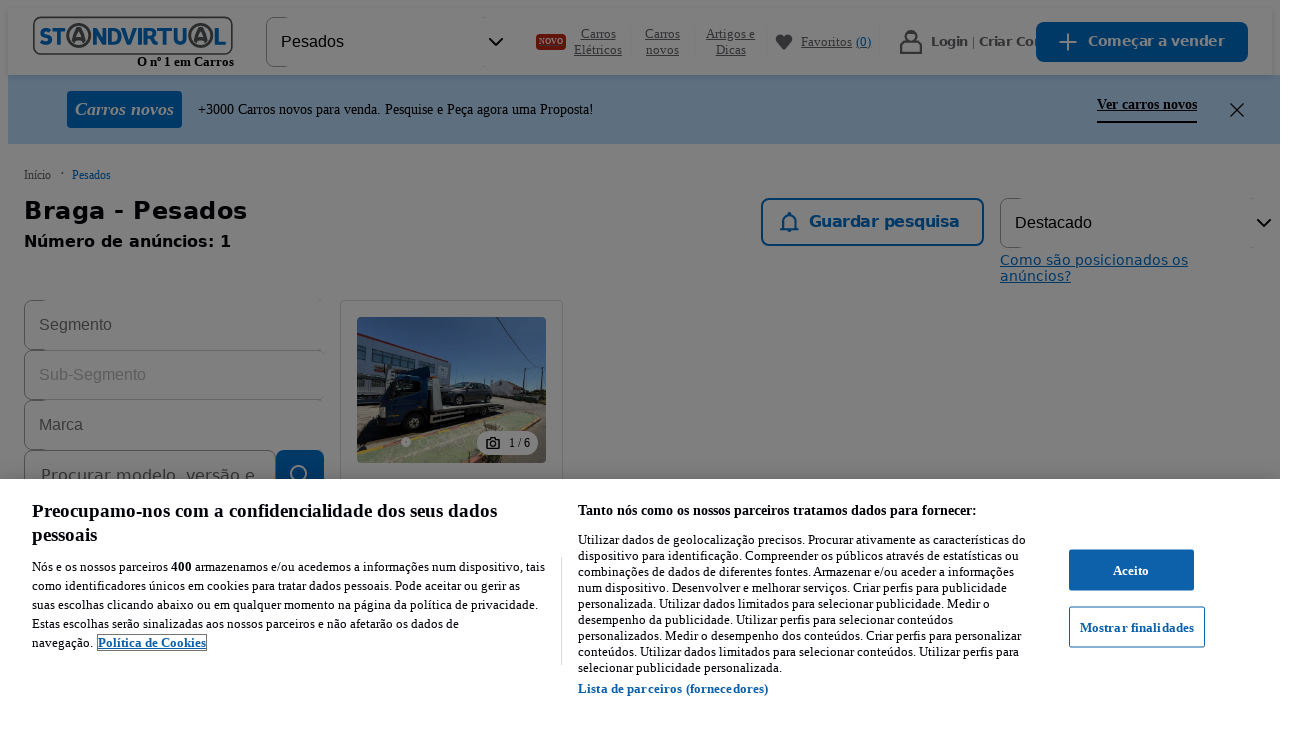

--- FILE ---
content_type: text/html; charset=utf-8
request_url: https://www.standvirtual.com/pesados/braga
body_size: 93987
content:
<!DOCTYPE html><html lang="pt" dir="ltr"><head consent="ignore"><meta charSet="utf-8" data-next-head=""/><meta name="viewport" content="width=device-width, initial-scale=1" data-next-head=""/><meta property="fb:app_id" content="1440170512890527" data-next-head=""/><meta property="og:url" content="https://www.standvirtual.com/pesados/braga" data-next-head=""/><meta property="og:type" content="website" data-next-head=""/><meta property="og:image" content="//statics.standvirtual.com/optimus-storage/a/carspt/images/fb-image200x200.png" data-next-head=""/><meta property="og:site_name" content="standvirtual.com" data-next-head=""/><meta property="al:ios:app_store_id" content="635240368" data-next-head=""/><meta property="al:ios:app_name" content="Standvirtual" data-next-head=""/><meta property="al:ios:url" content="standvirtual://www.standvirtual.com/pesados/braga" data-next-head=""/><meta property="al:android:app_name" content="Standvirtual" data-next-head=""/><meta property="al:android:package" content="com.fixeads.standvirtual" data-next-head=""/><meta property="al:android:url" content="https://www.standvirtual.com/pesados/braga" data-next-head=""/><meta property="al:web:url" content="https://www.standvirtual.com" data-next-head=""/><meta property="al:web:should_fallback" content="true" data-next-head=""/><meta name="msapplication-TileColor" content="#0071ce" data-next-head=""/><meta name="msapplication-TileImage" content="//statics.standvirtual.com/optimus-storage/a/carspt/images/mstile.png" data-next-head=""/><meta name="theme-color" content="#0071ce" data-next-head=""/><meta name="google-play-app" content="app-id=com.fixeads.standvirtual" data-next-head=""/><meta name="apple-itunes-app" content="app-id=635240368" data-next-head=""/><title data-next-head="">Braga - Pesados - Standvirtual.com</title><meta name="robots" content="index,follow" data-next-head=""/><meta name="description" content="Pesados Braga - Ver veículos novos e usados à venda no Standvirtual.com." data-next-head=""/><meta property="og:title" content="Braga - Pesados - Standvirtual.com" data-next-head=""/><meta property="og:description" content="Pesados Braga - Ver veículos novos e usados à venda no Standvirtual.com." data-next-head=""/><link rel="canonical" href="https://www.standvirtual.com/pesados/braga" data-next-head=""/><script nonce="ekeCIn10Mdh8yh7uA6PV4g==">window.serverTzOffset = 0;</script><link rel="preconnect" href="https://statics.standvirtual.com"/><script nonce="ekeCIn10Mdh8yh7uA6PV4g==">window.styleNonce = "DJBnBU+CTKNBWmkO7os8nQ==";</script><meta charSet="utf-8"/><meta http-equiv="Content-Language" content="pt"/><meta name="format-detection" content="telephone=no, date=no, email=no, address=no"/><meta name="traceparent" content="00-85cccf1ac4ae628ba2ac7fc7b608cfa0-de7cd028b8c65bc6-01"/><link href="//statics.standvirtual.com/optimus-storage/a/carspt/images/apple-touch-icon.png" rel="apple-touch-icon" sizes="180x180"/><link href="//statics.standvirtual.com/optimus-storage/a/carspt/images/favicon-32x32.png" rel="icon" type="image/png" sizes="32x32"/><link href="//statics.standvirtual.com/optimus-storage/a/carspt/images/favicon-16x16.png" rel="icon" type="image/png" sizes="16x16"/><link rel="mask-icon" href="//statics.standvirtual.com/optimus-storage/a/carspt/images/safari-pinned-tab.svg?cachebuster=1" color="#0071ce"/><link rel="shortcut icon" href="//statics.standvirtual.com/optimus-storage/a/carspt/images/favicon.ico"/><link rel="manifest" href="//statics.standvirtual.com/optimus-storage/a/carspt/manifest.json"/><script type="application/ld+json">{"@context":"https://schema.org","@type":"WebSite","url":"https://www.standvirtual.com","potentialAction":{"@type":"SearchAction","target":"/anuncios/?q={q}&amp;utm_source=google&amp;utm_medium=search&amp;utm_campaign=search_organic","query-input":"required name=q"}}</script><script type="application/ld+json">{"@context":"schema.org","@type":"Organization","url":"https://www.standvirtual.com","logo":"https://www.standvirtual.com//statics.standvirtual.com/optimus-storage/a/carspt/images/fb-image200x200.png"}</script><link rel="preconnect" href="https://cdn.cookielaw.org"/><link rel="dns-prefetch" href="https://cdn.cookielaw.org"/><link rel="preconnect" href="https://geolocation.onetrust.com"/><link rel="dns-prefetch" href="https://geolocation.onetrust.com"/><link rel="preconnect" href="https://ireland.apollo.olxcdn.com"/><link rel="dns-prefetch" href="https://ireland.apollo.olxcdn.com"/><link rel="preconnect" href="https://securepubads.g.doubleclick.net"/><link rel="dns-prefetch" href="https://securepubads.g.doubleclick.net"/><link rel="preconnect" href="https://laquesis.data.olxcdn.com"/><link rel="dns-prefetch" href="https://laquesis.data.olxcdn.com"/><script type="text/javascript" src="https://cdn.cookielaw.org/consent/1418380d-d361-4745-80c4-908622a1e89c/OtAutoBlock.js" nonce="ekeCIn10Mdh8yh7uA6PV4g=="></script><script src="https://cdn.cookielaw.org/scripttemplates/otSDKStub.js" type="text/javascript" charSet="UTF-8" data-domain-script="1418380d-d361-4745-80c4-908622a1e89c" data-language="pt" nonce="ekeCIn10Mdh8yh7uA6PV4g=="></script><script type="text/javascript" nonce="ekeCIn10Mdh8yh7uA6PV4g==">
      function OptanonWrapper() { 
        if (!OneTrust.IsAlertBoxClosedAndValid()) {
          
          
        }
      }
    </script><link rel="preload" href="https://ninja.data.olxcdn.com/ninja-motors.js" as="script"/><link rel="preload" href="https://www.googletagmanager.com/gtm.js?id=GTM-5CTXFCZ" as="script"/><link rel="preload" href="https://www.google-analytics.com/analytics.js" as="script"/><link rel="preload" href="https://cdn.slots.baxter.olx.org/standvirtual/web/release/init.min.js" as="script"/><link rel="preload" href="https://static.criteo.net/js/ld/ld.js" as="script"/><link href="https://s3img.cloud/favicon.8m4n20n3-k2n9-43o0-k8k9-7p6k7popnl09.png" rel="icon" type="image/png" sizes="48x48"/><link rel="stylesheet" href="https://cdn.slots.baxter.olx.org/standvirtual/web/release/init.css"/><script id="optimus-tracing" nonce="ekeCIn10Mdh8yh7uA6PV4g==">window.OptimusTracing = {"x_transaction_id":"l74ssMnTnRe5USoPNpv9uxwCCrHAidTsrzfttcQVw1oO7jdafJ6rWg=="}</script><script id="new-relic-script" nonce="ekeCIn10Mdh8yh7uA6PV4g==" data-nscript="beforeInteractive">window.NREUM||(NREUM={});NREUM.info = {"agent":"","beacon":"bam.nr-data.net","errorBeacon":"bam.nr-data.net","licenseKey":"1acec2c907","applicationID":"1766648748","agentToken":null,"applicationTime":476.267465,"transactionName":"MldVNUNTWUMABkQNXQsddBRCRlhdTglZF0YMXFBMBAU=","queueTime":0,"ttGuid":"93cab8d64cdd9ed3"}; (window.NREUM||(NREUM={})).init={privacy:{cookies_enabled:true},ajax:{deny_list:["bam.nr-data.net"]},session_trace:{sampling_rate:0.0,mode:"FIXED_RATE",enabled:true,error_sampling_rate:0.0},feature_flags:["soft_nav"],distributed_tracing:{enabled:true}};(window.NREUM||(NREUM={})).loader_config={agentID:"1834793924",accountID:"1695366",trustKey:"1705222",xpid:"VQAOVFVVDhABU1dUAQUPUVAJ",licenseKey:"1acec2c907",applicationID:"1766648748",browserID:"1834793924"};;/*! For license information please see nr-loader-spa-1.308.0.min.js.LICENSE.txt */
(()=>{var e,t,r={384:(e,t,r)=>{"use strict";r.d(t,{NT:()=>a,US:()=>u,Zm:()=>o,bQ:()=>d,dV:()=>c,pV:()=>l});var n=r(6154),i=r(1863),s=r(1910);const a={beacon:"bam.nr-data.net",errorBeacon:"bam.nr-data.net"};function o(){return n.gm.NREUM||(n.gm.NREUM={}),void 0===n.gm.newrelic&&(n.gm.newrelic=n.gm.NREUM),n.gm.NREUM}function c(){let e=o();return e.o||(e.o={ST:n.gm.setTimeout,SI:n.gm.setImmediate||n.gm.setInterval,CT:n.gm.clearTimeout,XHR:n.gm.XMLHttpRequest,REQ:n.gm.Request,EV:n.gm.Event,PR:n.gm.Promise,MO:n.gm.MutationObserver,FETCH:n.gm.fetch,WS:n.gm.WebSocket},(0,s.i)(...Object.values(e.o))),e}function d(e,t){let r=o();r.initializedAgents??={},t.initializedAt={ms:(0,i.t)(),date:new Date},r.initializedAgents[e]=t}function u(e,t){o()[e]=t}function l(){return function(){let e=o();const t=e.info||{};e.info={beacon:a.beacon,errorBeacon:a.errorBeacon,...t}}(),function(){let e=o();const t=e.init||{};e.init={...t}}(),c(),function(){let e=o();const t=e.loader_config||{};e.loader_config={...t}}(),o()}},782:(e,t,r)=>{"use strict";r.d(t,{T:()=>n});const n=r(860).K7.pageViewTiming},860:(e,t,r)=>{"use strict";r.d(t,{$J:()=>u,K7:()=>c,P3:()=>d,XX:()=>i,Yy:()=>o,df:()=>s,qY:()=>n,v4:()=>a});const n="events",i="jserrors",s="browser/blobs",a="rum",o="browser/logs",c={ajax:"ajax",genericEvents:"generic_events",jserrors:i,logging:"logging",metrics:"metrics",pageAction:"page_action",pageViewEvent:"page_view_event",pageViewTiming:"page_view_timing",sessionReplay:"session_replay",sessionTrace:"session_trace",softNav:"soft_navigations",spa:"spa"},d={[c.pageViewEvent]:1,[c.pageViewTiming]:2,[c.metrics]:3,[c.jserrors]:4,[c.spa]:5,[c.ajax]:6,[c.sessionTrace]:7,[c.softNav]:8,[c.sessionReplay]:9,[c.logging]:10,[c.genericEvents]:11},u={[c.pageViewEvent]:a,[c.pageViewTiming]:n,[c.ajax]:n,[c.spa]:n,[c.softNav]:n,[c.metrics]:i,[c.jserrors]:i,[c.sessionTrace]:s,[c.sessionReplay]:s,[c.logging]:o,[c.genericEvents]:"ins"}},944:(e,t,r)=>{"use strict";r.d(t,{R:()=>i});var n=r(3241);function i(e,t){"function"==typeof console.debug&&(console.debug("New Relic Warning: https://github.com/newrelic/newrelic-browser-agent/blob/main/docs/warning-codes.md#".concat(e),t),(0,n.W)({agentIdentifier:null,drained:null,type:"data",name:"warn",feature:"warn",data:{code:e,secondary:t}}))}},993:(e,t,r)=>{"use strict";r.d(t,{A$:()=>s,ET:()=>a,TZ:()=>o,p_:()=>i});var n=r(860);const i={ERROR:"ERROR",WARN:"WARN",INFO:"INFO",DEBUG:"DEBUG",TRACE:"TRACE"},s={OFF:0,ERROR:1,WARN:2,INFO:3,DEBUG:4,TRACE:5},a="log",o=n.K7.logging},1541:(e,t,r)=>{"use strict";r.d(t,{U:()=>i,f:()=>n});const n={MFE:"MFE",BA:"BA"};function i(e,t){if(2!==t?.harvestEndpointVersion)return{};const r=t.agentRef.runtime.appMetadata.agents[0].entityGuid;return e?{"source.id":e.id,"source.name":e.name,"source.type":e.type,"parent.id":e.parent?.id||r,"parent.type":e.parent?.type||n.BA}:{"entity.guid":r,appId:t.agentRef.info.applicationID}}},1687:(e,t,r)=>{"use strict";r.d(t,{Ak:()=>d,Ze:()=>h,x3:()=>u});var n=r(3241),i=r(7836),s=r(3606),a=r(860),o=r(2646);const c={};function d(e,t){const r={staged:!1,priority:a.P3[t]||0};l(e),c[e].get(t)||c[e].set(t,r)}function u(e,t){e&&c[e]&&(c[e].get(t)&&c[e].delete(t),p(e,t,!1),c[e].size&&f(e))}function l(e){if(!e)throw new Error("agentIdentifier required");c[e]||(c[e]=new Map)}function h(e="",t="feature",r=!1){if(l(e),!e||!c[e].get(t)||r)return p(e,t);c[e].get(t).staged=!0,f(e)}function f(e){const t=Array.from(c[e]);t.every(([e,t])=>t.staged)&&(t.sort((e,t)=>e[1].priority-t[1].priority),t.forEach(([t])=>{c[e].delete(t),p(e,t)}))}function p(e,t,r=!0){const a=e?i.ee.get(e):i.ee,c=s.i.handlers;if(!a.aborted&&a.backlog&&c){if((0,n.W)({agentIdentifier:e,type:"lifecycle",name:"drain",feature:t}),r){const e=a.backlog[t],r=c[t];if(r){for(let t=0;e&&t<e.length;++t)g(e[t],r);Object.entries(r).forEach(([e,t])=>{Object.values(t||{}).forEach(t=>{t[0]?.on&&t[0]?.context()instanceof o.y&&t[0].on(e,t[1])})})}}a.isolatedBacklog||delete c[t],a.backlog[t]=null,a.emit("drain-"+t,[])}}function g(e,t){var r=e[1];Object.values(t[r]||{}).forEach(t=>{var r=e[0];if(t[0]===r){var n=t[1],i=e[3],s=e[2];n.apply(i,s)}})}},1738:(e,t,r)=>{"use strict";r.d(t,{U:()=>f,Y:()=>h});var n=r(3241),i=r(9908),s=r(1863),a=r(944),o=r(5701),c=r(3969),d=r(8362),u=r(860),l=r(4261);function h(e,t,r,s){const h=s||r;!h||h[e]&&h[e]!==d.d.prototype[e]||(h[e]=function(){(0,i.p)(c.xV,["API/"+e+"/called"],void 0,u.K7.metrics,r.ee),(0,n.W)({agentIdentifier:r.agentIdentifier,drained:!!o.B?.[r.agentIdentifier],type:"data",name:"api",feature:l.Pl+e,data:{}});try{return t.apply(this,arguments)}catch(e){(0,a.R)(23,e)}})}function f(e,t,r,n,a){const o=e.info;null===r?delete o.jsAttributes[t]:o.jsAttributes[t]=r,(a||null===r)&&(0,i.p)(l.Pl+n,[(0,s.t)(),t,r],void 0,"session",e.ee)}},1741:(e,t,r)=>{"use strict";r.d(t,{W:()=>s});var n=r(944),i=r(4261);class s{#e(e,...t){if(this[e]!==s.prototype[e])return this[e](...t);(0,n.R)(35,e)}addPageAction(e,t){return this.#e(i.hG,e,t)}register(e){return this.#e(i.eY,e)}recordCustomEvent(e,t){return this.#e(i.fF,e,t)}setPageViewName(e,t){return this.#e(i.Fw,e,t)}setCustomAttribute(e,t,r){return this.#e(i.cD,e,t,r)}noticeError(e,t){return this.#e(i.o5,e,t)}setUserId(e,t=!1){return this.#e(i.Dl,e,t)}setApplicationVersion(e){return this.#e(i.nb,e)}setErrorHandler(e){return this.#e(i.bt,e)}addRelease(e,t){return this.#e(i.k6,e,t)}log(e,t){return this.#e(i.$9,e,t)}start(){return this.#e(i.d3)}finished(e){return this.#e(i.BL,e)}recordReplay(){return this.#e(i.CH)}pauseReplay(){return this.#e(i.Tb)}addToTrace(e){return this.#e(i.U2,e)}setCurrentRouteName(e){return this.#e(i.PA,e)}interaction(e){return this.#e(i.dT,e)}wrapLogger(e,t,r){return this.#e(i.Wb,e,t,r)}measure(e,t){return this.#e(i.V1,e,t)}consent(e){return this.#e(i.Pv,e)}}},1863:(e,t,r)=>{"use strict";function n(){return Math.floor(performance.now())}r.d(t,{t:()=>n})},1910:(e,t,r)=>{"use strict";r.d(t,{i:()=>s});var n=r(944);const i=new Map;function s(...e){return e.every(e=>{if(i.has(e))return i.get(e);const t="function"==typeof e?e.toString():"",r=t.includes("[native code]"),s=t.includes("nrWrapper");return r||s||(0,n.R)(64,e?.name||t),i.set(e,r),r})}},2555:(e,t,r)=>{"use strict";r.d(t,{D:()=>o,f:()=>a});var n=r(384),i=r(8122);const s={beacon:n.NT.beacon,errorBeacon:n.NT.errorBeacon,licenseKey:void 0,applicationID:void 0,sa:void 0,queueTime:void 0,applicationTime:void 0,ttGuid:void 0,user:void 0,account:void 0,product:void 0,extra:void 0,jsAttributes:{},userAttributes:void 0,atts:void 0,transactionName:void 0,tNamePlain:void 0};function a(e){try{return!!e.licenseKey&&!!e.errorBeacon&&!!e.applicationID}catch(e){return!1}}const o=e=>(0,i.a)(e,s)},2614:(e,t,r)=>{"use strict";r.d(t,{BB:()=>a,H3:()=>n,g:()=>d,iL:()=>c,tS:()=>o,uh:()=>i,wk:()=>s});const n="NRBA",i="SESSION",s=144e5,a=18e5,o={STARTED:"session-started",PAUSE:"session-pause",RESET:"session-reset",RESUME:"session-resume",UPDATE:"session-update"},c={SAME_TAB:"same-tab",CROSS_TAB:"cross-tab"},d={OFF:0,FULL:1,ERROR:2}},2646:(e,t,r)=>{"use strict";r.d(t,{y:()=>n});class n{constructor(e){this.contextId=e}}},2843:(e,t,r)=>{"use strict";r.d(t,{G:()=>s,u:()=>i});var n=r(3878);function i(e,t=!1,r,i){(0,n.DD)("visibilitychange",function(){if(t)return void("hidden"===document.visibilityState&&e());e(document.visibilityState)},r,i)}function s(e,t,r){(0,n.sp)("pagehide",e,t,r)}},3241:(e,t,r)=>{"use strict";r.d(t,{W:()=>s});var n=r(6154);const i="newrelic";function s(e={}){try{n.gm.dispatchEvent(new CustomEvent(i,{detail:e}))}catch(e){}}},3304:(e,t,r)=>{"use strict";r.d(t,{A:()=>s});var n=r(7836);const i=()=>{const e=new WeakSet;return(t,r)=>{if("object"==typeof r&&null!==r){if(e.has(r))return;e.add(r)}return r}};function s(e){try{return JSON.stringify(e,i())??""}catch(e){try{n.ee.emit("internal-error",[e])}catch(e){}return""}}},3333:(e,t,r)=>{"use strict";r.d(t,{$v:()=>u,TZ:()=>n,Xh:()=>c,Zp:()=>i,kd:()=>d,mq:()=>o,nf:()=>a,qN:()=>s});const n=r(860).K7.genericEvents,i=["auxclick","click","copy","keydown","paste","scrollend"],s=["focus","blur"],a=4,o=1e3,c=2e3,d=["PageAction","UserAction","BrowserPerformance"],u={RESOURCES:"experimental.resources",REGISTER:"register"}},3434:(e,t,r)=>{"use strict";r.d(t,{Jt:()=>s,YM:()=>d});var n=r(7836),i=r(5607);const s="nr@original:".concat(i.W),a=50;var o=Object.prototype.hasOwnProperty,c=!1;function d(e,t){return e||(e=n.ee),r.inPlace=function(e,t,n,i,s){n||(n="");const a="-"===n.charAt(0);for(let o=0;o<t.length;o++){const c=t[o],d=e[c];l(d)||(e[c]=r(d,a?c+n:n,i,c,s))}},r.flag=s,r;function r(t,r,n,c,d){return l(t)?t:(r||(r=""),nrWrapper[s]=t,function(e,t,r){if(Object.defineProperty&&Object.keys)try{return Object.keys(e).forEach(function(r){Object.defineProperty(t,r,{get:function(){return e[r]},set:function(t){return e[r]=t,t}})}),t}catch(e){u([e],r)}for(var n in e)o.call(e,n)&&(t[n]=e[n])}(t,nrWrapper,e),nrWrapper);function nrWrapper(){var s,o,l,h;let f;try{o=this,s=[...arguments],l="function"==typeof n?n(s,o):n||{}}catch(t){u([t,"",[s,o,c],l],e)}i(r+"start",[s,o,c],l,d);const p=performance.now();let g;try{return h=t.apply(o,s),g=performance.now(),h}catch(e){throw g=performance.now(),i(r+"err",[s,o,e],l,d),f=e,f}finally{const e=g-p,t={start:p,end:g,duration:e,isLongTask:e>=a,methodName:c,thrownError:f};t.isLongTask&&i("long-task",[t,o],l,d),i(r+"end",[s,o,h],l,d)}}}function i(r,n,i,s){if(!c||t){var a=c;c=!0;try{e.emit(r,n,i,t,s)}catch(t){u([t,r,n,i],e)}c=a}}}function u(e,t){t||(t=n.ee);try{t.emit("internal-error",e)}catch(e){}}function l(e){return!(e&&"function"==typeof e&&e.apply&&!e[s])}},3606:(e,t,r)=>{"use strict";r.d(t,{i:()=>s});var n=r(9908);s.on=a;var i=s.handlers={};function s(e,t,r,s){a(s||n.d,i,e,t,r)}function a(e,t,r,i,s){s||(s="feature"),e||(e=n.d);var a=t[s]=t[s]||{};(a[r]=a[r]||[]).push([e,i])}},3738:(e,t,r)=>{"use strict";r.d(t,{He:()=>i,Kp:()=>o,Lc:()=>d,Rz:()=>u,TZ:()=>n,bD:()=>s,d3:()=>a,jx:()=>l,sl:()=>h,uP:()=>c});const n=r(860).K7.sessionTrace,i="bstResource",s="resource",a="-start",o="-end",c="fn"+a,d="fn"+o,u="pushState",l=1e3,h=3e4},3785:(e,t,r)=>{"use strict";r.d(t,{R:()=>c,b:()=>d});var n=r(9908),i=r(1863),s=r(860),a=r(3969),o=r(993);function c(e,t,r={},c=o.p_.INFO,d=!0,u,l=(0,i.t)()){(0,n.p)(a.xV,["API/logging/".concat(c.toLowerCase(),"/called")],void 0,s.K7.metrics,e),(0,n.p)(o.ET,[l,t,r,c,d,u],void 0,s.K7.logging,e)}function d(e){return"string"==typeof e&&Object.values(o.p_).some(t=>t===e.toUpperCase().trim())}},3878:(e,t,r)=>{"use strict";function n(e,t){return{capture:e,passive:!1,signal:t}}function i(e,t,r=!1,i){window.addEventListener(e,t,n(r,i))}function s(e,t,r=!1,i){document.addEventListener(e,t,n(r,i))}r.d(t,{DD:()=>s,jT:()=>n,sp:()=>i})},3962:(e,t,r)=>{"use strict";r.d(t,{AM:()=>a,O2:()=>l,OV:()=>s,Qu:()=>h,TZ:()=>c,ih:()=>f,pP:()=>o,t1:()=>u,tC:()=>i,wD:()=>d});var n=r(860);const i=["click","keydown","submit"],s="popstate",a="api",o="initialPageLoad",c=n.K7.softNav,d=5e3,u=500,l={INITIAL_PAGE_LOAD:"",ROUTE_CHANGE:1,UNSPECIFIED:2},h={INTERACTION:1,AJAX:2,CUSTOM_END:3,CUSTOM_TRACER:4},f={IP:"in progress",PF:"pending finish",FIN:"finished",CAN:"cancelled"}},3969:(e,t,r)=>{"use strict";r.d(t,{TZ:()=>n,XG:()=>o,rs:()=>i,xV:()=>a,z_:()=>s});const n=r(860).K7.metrics,i="sm",s="cm",a="storeSupportabilityMetrics",o="storeEventMetrics"},4234:(e,t,r)=>{"use strict";r.d(t,{W:()=>s});var n=r(7836),i=r(1687);class s{constructor(e,t){this.agentIdentifier=e,this.ee=n.ee.get(e),this.featureName=t,this.blocked=!1}deregisterDrain(){(0,i.x3)(this.agentIdentifier,this.featureName)}}},4261:(e,t,r)=>{"use strict";r.d(t,{$9:()=>u,BL:()=>c,CH:()=>p,Dl:()=>R,Fw:()=>w,PA:()=>v,Pl:()=>n,Pv:()=>A,Tb:()=>h,U2:()=>a,V1:()=>E,Wb:()=>T,bt:()=>y,cD:()=>b,d3:()=>x,dT:()=>d,eY:()=>g,fF:()=>f,hG:()=>s,hw:()=>i,k6:()=>o,nb:()=>m,o5:()=>l});const n="api-",i=n+"ixn-",s="addPageAction",a="addToTrace",o="addRelease",c="finished",d="interaction",u="log",l="noticeError",h="pauseReplay",f="recordCustomEvent",p="recordReplay",g="register",m="setApplicationVersion",v="setCurrentRouteName",b="setCustomAttribute",y="setErrorHandler",w="setPageViewName",R="setUserId",x="start",T="wrapLogger",E="measure",A="consent"},5205:(e,t,r)=>{"use strict";r.d(t,{j:()=>S});var n=r(384),i=r(1741);var s=r(2555),a=r(3333);const o=e=>{if(!e||"string"!=typeof e)return!1;try{document.createDocumentFragment().querySelector(e)}catch{return!1}return!0};var c=r(2614),d=r(944),u=r(8122);const l="[data-nr-mask]",h=e=>(0,u.a)(e,(()=>{const e={feature_flags:[],experimental:{allow_registered_children:!1,resources:!1},mask_selector:"*",block_selector:"[data-nr-block]",mask_input_options:{color:!1,date:!1,"datetime-local":!1,email:!1,month:!1,number:!1,range:!1,search:!1,tel:!1,text:!1,time:!1,url:!1,week:!1,textarea:!1,select:!1,password:!0}};return{ajax:{deny_list:void 0,block_internal:!0,enabled:!0,autoStart:!0},api:{get allow_registered_children(){return e.feature_flags.includes(a.$v.REGISTER)||e.experimental.allow_registered_children},set allow_registered_children(t){e.experimental.allow_registered_children=t},duplicate_registered_data:!1},browser_consent_mode:{enabled:!1},distributed_tracing:{enabled:void 0,exclude_newrelic_header:void 0,cors_use_newrelic_header:void 0,cors_use_tracecontext_headers:void 0,allowed_origins:void 0},get feature_flags(){return e.feature_flags},set feature_flags(t){e.feature_flags=t},generic_events:{enabled:!0,autoStart:!0},harvest:{interval:30},jserrors:{enabled:!0,autoStart:!0},logging:{enabled:!0,autoStart:!0},metrics:{enabled:!0,autoStart:!0},obfuscate:void 0,page_action:{enabled:!0},page_view_event:{enabled:!0,autoStart:!0},page_view_timing:{enabled:!0,autoStart:!0},performance:{capture_marks:!1,capture_measures:!1,capture_detail:!0,resources:{get enabled(){return e.feature_flags.includes(a.$v.RESOURCES)||e.experimental.resources},set enabled(t){e.experimental.resources=t},asset_types:[],first_party_domains:[],ignore_newrelic:!0}},privacy:{cookies_enabled:!0},proxy:{assets:void 0,beacon:void 0},session:{expiresMs:c.wk,inactiveMs:c.BB},session_replay:{autoStart:!0,enabled:!1,preload:!1,sampling_rate:10,error_sampling_rate:100,collect_fonts:!1,inline_images:!1,fix_stylesheets:!0,mask_all_inputs:!0,get mask_text_selector(){return e.mask_selector},set mask_text_selector(t){o(t)?e.mask_selector="".concat(t,",").concat(l):""===t||null===t?e.mask_selector=l:(0,d.R)(5,t)},get block_class(){return"nr-block"},get ignore_class(){return"nr-ignore"},get mask_text_class(){return"nr-mask"},get block_selector(){return e.block_selector},set block_selector(t){o(t)?e.block_selector+=",".concat(t):""!==t&&(0,d.R)(6,t)},get mask_input_options(){return e.mask_input_options},set mask_input_options(t){t&&"object"==typeof t?e.mask_input_options={...t,password:!0}:(0,d.R)(7,t)}},session_trace:{enabled:!0,autoStart:!0},soft_navigations:{enabled:!0,autoStart:!0},spa:{enabled:!0,autoStart:!0},ssl:void 0,user_actions:{enabled:!0,elementAttributes:["id","className","tagName","type"]}}})());var f=r(6154),p=r(9324);let g=0;const m={buildEnv:p.F3,distMethod:p.Xs,version:p.xv,originTime:f.WN},v={consented:!1},b={appMetadata:{},get consented(){return this.session?.state?.consent||v.consented},set consented(e){v.consented=e},customTransaction:void 0,denyList:void 0,disabled:!1,harvester:void 0,isolatedBacklog:!1,isRecording:!1,loaderType:void 0,maxBytes:3e4,obfuscator:void 0,onerror:void 0,ptid:void 0,releaseIds:{},session:void 0,timeKeeper:void 0,registeredEntities:[],jsAttributesMetadata:{bytes:0},get harvestCount(){return++g}},y=e=>{const t=(0,u.a)(e,b),r=Object.keys(m).reduce((e,t)=>(e[t]={value:m[t],writable:!1,configurable:!0,enumerable:!0},e),{});return Object.defineProperties(t,r)};var w=r(5701);const R=e=>{const t=e.startsWith("http");e+="/",r.p=t?e:"https://"+e};var x=r(7836),T=r(3241);const E={accountID:void 0,trustKey:void 0,agentID:void 0,licenseKey:void 0,applicationID:void 0,xpid:void 0},A=e=>(0,u.a)(e,E),_=new Set;function S(e,t={},r,a){let{init:o,info:c,loader_config:d,runtime:u={},exposed:l=!0}=t;if(!c){const e=(0,n.pV)();o=e.init,c=e.info,d=e.loader_config}e.init=h(o||{}),e.loader_config=A(d||{}),c.jsAttributes??={},f.bv&&(c.jsAttributes.isWorker=!0),e.info=(0,s.D)(c);const p=e.init,g=[c.beacon,c.errorBeacon];_.has(e.agentIdentifier)||(p.proxy.assets&&(R(p.proxy.assets),g.push(p.proxy.assets)),p.proxy.beacon&&g.push(p.proxy.beacon),e.beacons=[...g],function(e){const t=(0,n.pV)();Object.getOwnPropertyNames(i.W.prototype).forEach(r=>{const n=i.W.prototype[r];if("function"!=typeof n||"constructor"===n)return;let s=t[r];e[r]&&!1!==e.exposed&&"micro-agent"!==e.runtime?.loaderType&&(t[r]=(...t)=>{const n=e[r](...t);return s?s(...t):n})})}(e),(0,n.US)("activatedFeatures",w.B)),u.denyList=[...p.ajax.deny_list||[],...p.ajax.block_internal?g:[]],u.ptid=e.agentIdentifier,u.loaderType=r,e.runtime=y(u),_.has(e.agentIdentifier)||(e.ee=x.ee.get(e.agentIdentifier),e.exposed=l,(0,T.W)({agentIdentifier:e.agentIdentifier,drained:!!w.B?.[e.agentIdentifier],type:"lifecycle",name:"initialize",feature:void 0,data:e.config})),_.add(e.agentIdentifier)}},5270:(e,t,r)=>{"use strict";r.d(t,{Aw:()=>a,SR:()=>s,rF:()=>o});var n=r(384),i=r(7767);function s(e){return!!(0,n.dV)().o.MO&&(0,i.V)(e)&&!0===e?.session_trace.enabled}function a(e){return!0===e?.session_replay.preload&&s(e)}function o(e,t){try{if("string"==typeof t?.type){if("password"===t.type.toLowerCase())return"*".repeat(e?.length||0);if(void 0!==t?.dataset?.nrUnmask||t?.classList?.contains("nr-unmask"))return e}}catch(e){}return"string"==typeof e?e.replace(/[\S]/g,"*"):"*".repeat(e?.length||0)}},5289:(e,t,r)=>{"use strict";r.d(t,{GG:()=>a,Qr:()=>c,sB:()=>o});var n=r(3878),i=r(6389);function s(){return"undefined"==typeof document||"complete"===document.readyState}function a(e,t){if(s())return e();const r=(0,i.J)(e),a=setInterval(()=>{s()&&(clearInterval(a),r())},500);(0,n.sp)("load",r,t)}function o(e){if(s())return e();(0,n.DD)("DOMContentLoaded",e)}function c(e){if(s())return e();(0,n.sp)("popstate",e)}},5607:(e,t,r)=>{"use strict";r.d(t,{W:()=>n});const n=(0,r(9566).bz)()},5701:(e,t,r)=>{"use strict";r.d(t,{B:()=>s,t:()=>a});var n=r(3241);const i=new Set,s={};function a(e,t){const r=t.agentIdentifier;s[r]??={},e&&"object"==typeof e&&(i.has(r)||(t.ee.emit("rumresp",[e]),s[r]=e,i.add(r),(0,n.W)({agentIdentifier:r,loaded:!0,drained:!0,type:"lifecycle",name:"load",feature:void 0,data:e})))}},6154:(e,t,r)=>{"use strict";r.d(t,{OF:()=>d,RI:()=>i,WN:()=>h,bv:()=>s,eN:()=>f,gm:()=>a,lR:()=>l,m:()=>c,mw:()=>o,sb:()=>u});var n=r(1863);const i="undefined"!=typeof window&&!!window.document,s="undefined"!=typeof WorkerGlobalScope&&("undefined"!=typeof self&&self instanceof WorkerGlobalScope&&self.navigator instanceof WorkerNavigator||"undefined"!=typeof globalThis&&globalThis instanceof WorkerGlobalScope&&globalThis.navigator instanceof WorkerNavigator),a=i?window:"undefined"!=typeof WorkerGlobalScope&&("undefined"!=typeof self&&self instanceof WorkerGlobalScope&&self||"undefined"!=typeof globalThis&&globalThis instanceof WorkerGlobalScope&&globalThis),o=Boolean("hidden"===a?.document?.visibilityState),c=""+a?.location,d=/iPad|iPhone|iPod/.test(a.navigator?.userAgent),u=d&&"undefined"==typeof SharedWorker,l=(()=>{const e=a.navigator?.userAgent?.match(/Firefox[/\s](\d+\.\d+)/);return Array.isArray(e)&&e.length>=2?+e[1]:0})(),h=Date.now()-(0,n.t)(),f=()=>"undefined"!=typeof PerformanceNavigationTiming&&a?.performance?.getEntriesByType("navigation")?.[0]?.responseStart},6344:(e,t,r)=>{"use strict";r.d(t,{BB:()=>u,Qb:()=>l,TZ:()=>i,Ug:()=>a,Vh:()=>s,_s:()=>o,bc:()=>d,yP:()=>c});var n=r(2614);const i=r(860).K7.sessionReplay,s="errorDuringReplay",a=.12,o={DomContentLoaded:0,Load:1,FullSnapshot:2,IncrementalSnapshot:3,Meta:4,Custom:5},c={[n.g.ERROR]:15e3,[n.g.FULL]:3e5,[n.g.OFF]:0},d={RESET:{message:"Session was reset",sm:"Reset"},IMPORT:{message:"Recorder failed to import",sm:"Import"},TOO_MANY:{message:"429: Too Many Requests",sm:"Too-Many"},TOO_BIG:{message:"Payload was too large",sm:"Too-Big"},CROSS_TAB:{message:"Session Entity was set to OFF on another tab",sm:"Cross-Tab"},ENTITLEMENTS:{message:"Session Replay is not allowed and will not be started",sm:"Entitlement"}},u=5e3,l={API:"api",RESUME:"resume",SWITCH_TO_FULL:"switchToFull",INITIALIZE:"initialize",PRELOAD:"preload"}},6389:(e,t,r)=>{"use strict";function n(e,t=500,r={}){const n=r?.leading||!1;let i;return(...r)=>{n&&void 0===i&&(e.apply(this,r),i=setTimeout(()=>{i=clearTimeout(i)},t)),n||(clearTimeout(i),i=setTimeout(()=>{e.apply(this,r)},t))}}function i(e){let t=!1;return(...r)=>{t||(t=!0,e.apply(this,r))}}r.d(t,{J:()=>i,s:()=>n})},6630:(e,t,r)=>{"use strict";r.d(t,{T:()=>n});const n=r(860).K7.pageViewEvent},6774:(e,t,r)=>{"use strict";r.d(t,{T:()=>n});const n=r(860).K7.jserrors},7295:(e,t,r)=>{"use strict";r.d(t,{Xv:()=>a,gX:()=>i,iW:()=>s});var n=[];function i(e){if(!e||s(e))return!1;if(0===n.length)return!0;if("*"===n[0].hostname)return!1;for(var t=0;t<n.length;t++){var r=n[t];if(r.hostname.test(e.hostname)&&r.pathname.test(e.pathname))return!1}return!0}function s(e){return void 0===e.hostname}function a(e){if(n=[],e&&e.length)for(var t=0;t<e.length;t++){let r=e[t];if(!r)continue;if("*"===r)return void(n=[{hostname:"*"}]);0===r.indexOf("http://")?r=r.substring(7):0===r.indexOf("https://")&&(r=r.substring(8));const i=r.indexOf("/");let s,a;i>0?(s=r.substring(0,i),a=r.substring(i)):(s=r,a="*");let[c]=s.split(":");n.push({hostname:o(c),pathname:o(a,!0)})}}function o(e,t=!1){const r=e.replace(/[.+?^${}()|[\]\\]/g,e=>"\\"+e).replace(/\*/g,".*?");return new RegExp((t?"^":"")+r+"$")}},7485:(e,t,r)=>{"use strict";r.d(t,{D:()=>i});var n=r(6154);function i(e){if(0===(e||"").indexOf("data:"))return{protocol:"data"};try{const t=new URL(e,location.href),r={port:t.port,hostname:t.hostname,pathname:t.pathname,search:t.search,protocol:t.protocol.slice(0,t.protocol.indexOf(":")),sameOrigin:t.protocol===n.gm?.location?.protocol&&t.host===n.gm?.location?.host};return r.port&&""!==r.port||("http:"===t.protocol&&(r.port="80"),"https:"===t.protocol&&(r.port="443")),r.pathname&&""!==r.pathname?r.pathname.startsWith("/")||(r.pathname="/".concat(r.pathname)):r.pathname="/",r}catch(e){return{}}}},7699:(e,t,r)=>{"use strict";r.d(t,{It:()=>s,KC:()=>o,No:()=>i,qh:()=>a});var n=r(860);const i=16e3,s=1e6,a="SESSION_ERROR",o={[n.K7.logging]:!0,[n.K7.genericEvents]:!1,[n.K7.jserrors]:!1,[n.K7.ajax]:!1}},7767:(e,t,r)=>{"use strict";r.d(t,{V:()=>i});var n=r(6154);const i=e=>n.RI&&!0===e?.privacy.cookies_enabled},7836:(e,t,r)=>{"use strict";r.d(t,{P:()=>o,ee:()=>c});var n=r(384),i=r(8990),s=r(2646),a=r(5607);const o="nr@context:".concat(a.W),c=function e(t,r){var n={},a={},u={},l=!1;try{l=16===r.length&&d.initializedAgents?.[r]?.runtime.isolatedBacklog}catch(e){}var h={on:p,addEventListener:p,removeEventListener:function(e,t){var r=n[e];if(!r)return;for(var i=0;i<r.length;i++)r[i]===t&&r.splice(i,1)},emit:function(e,r,n,i,s){!1!==s&&(s=!0);if(c.aborted&&!i)return;t&&s&&t.emit(e,r,n);var o=f(n);g(e).forEach(e=>{e.apply(o,r)});var d=v()[a[e]];d&&d.push([h,e,r,o]);return o},get:m,listeners:g,context:f,buffer:function(e,t){const r=v();if(t=t||"feature",h.aborted)return;Object.entries(e||{}).forEach(([e,n])=>{a[n]=t,t in r||(r[t]=[])})},abort:function(){h._aborted=!0,Object.keys(h.backlog).forEach(e=>{delete h.backlog[e]})},isBuffering:function(e){return!!v()[a[e]]},debugId:r,backlog:l?{}:t&&"object"==typeof t.backlog?t.backlog:{},isolatedBacklog:l};return Object.defineProperty(h,"aborted",{get:()=>{let e=h._aborted||!1;return e||(t&&(e=t.aborted),e)}}),h;function f(e){return e&&e instanceof s.y?e:e?(0,i.I)(e,o,()=>new s.y(o)):new s.y(o)}function p(e,t){n[e]=g(e).concat(t)}function g(e){return n[e]||[]}function m(t){return u[t]=u[t]||e(h,t)}function v(){return h.backlog}}(void 0,"globalEE"),d=(0,n.Zm)();d.ee||(d.ee=c)},8122:(e,t,r)=>{"use strict";r.d(t,{a:()=>i});var n=r(944);function i(e,t){try{if(!e||"object"!=typeof e)return(0,n.R)(3);if(!t||"object"!=typeof t)return(0,n.R)(4);const r=Object.create(Object.getPrototypeOf(t),Object.getOwnPropertyDescriptors(t)),s=0===Object.keys(r).length?e:r;for(let a in s)if(void 0!==e[a])try{if(null===e[a]){r[a]=null;continue}Array.isArray(e[a])&&Array.isArray(t[a])?r[a]=Array.from(new Set([...e[a],...t[a]])):"object"==typeof e[a]&&"object"==typeof t[a]?r[a]=i(e[a],t[a]):r[a]=e[a]}catch(e){r[a]||(0,n.R)(1,e)}return r}catch(e){(0,n.R)(2,e)}}},8139:(e,t,r)=>{"use strict";r.d(t,{u:()=>h});var n=r(7836),i=r(3434),s=r(8990),a=r(6154);const o={},c=a.gm.XMLHttpRequest,d="addEventListener",u="removeEventListener",l="nr@wrapped:".concat(n.P);function h(e){var t=function(e){return(e||n.ee).get("events")}(e);if(o[t.debugId]++)return t;o[t.debugId]=1;var r=(0,i.YM)(t,!0);function h(e){r.inPlace(e,[d,u],"-",p)}function p(e,t){return e[1]}return"getPrototypeOf"in Object&&(a.RI&&f(document,h),c&&f(c.prototype,h),f(a.gm,h)),t.on(d+"-start",function(e,t){var n=e[1];if(null!==n&&("function"==typeof n||"object"==typeof n)&&"newrelic"!==e[0]){var i=(0,s.I)(n,l,function(){var e={object:function(){if("function"!=typeof n.handleEvent)return;return n.handleEvent.apply(n,arguments)},function:n}[typeof n];return e?r(e,"fn-",null,e.name||"anonymous"):n});this.wrapped=e[1]=i}}),t.on(u+"-start",function(e){e[1]=this.wrapped||e[1]}),t}function f(e,t,...r){let n=e;for(;"object"==typeof n&&!Object.prototype.hasOwnProperty.call(n,d);)n=Object.getPrototypeOf(n);n&&t(n,...r)}},8362:(e,t,r)=>{"use strict";r.d(t,{d:()=>s});var n=r(9566),i=r(1741);class s extends i.W{agentIdentifier=(0,n.LA)(16)}},8374:(e,t,r)=>{r.nc=(()=>{try{return document?.currentScript?.nonce}catch(e){}return""})()},8990:(e,t,r)=>{"use strict";r.d(t,{I:()=>i});var n=Object.prototype.hasOwnProperty;function i(e,t,r){if(n.call(e,t))return e[t];var i=r();if(Object.defineProperty&&Object.keys)try{return Object.defineProperty(e,t,{value:i,writable:!0,enumerable:!1}),i}catch(e){}return e[t]=i,i}},9119:(e,t,r)=>{"use strict";r.d(t,{L:()=>s});var n=/([^?#]*)[^#]*(#[^?]*|$).*/,i=/([^?#]*)().*/;function s(e,t){return e?e.replace(t?n:i,"$1$2"):e}},9300:(e,t,r)=>{"use strict";r.d(t,{T:()=>n});const n=r(860).K7.ajax},9324:(e,t,r)=>{"use strict";r.d(t,{AJ:()=>a,F3:()=>i,Xs:()=>s,Yq:()=>o,xv:()=>n});const n="1.308.0",i="PROD",s="CDN",a="@newrelic/rrweb",o="1.0.1"},9566:(e,t,r)=>{"use strict";r.d(t,{LA:()=>o,ZF:()=>c,bz:()=>a,el:()=>d});var n=r(6154);const i="xxxxxxxx-xxxx-4xxx-yxxx-xxxxxxxxxxxx";function s(e,t){return e?15&e[t]:16*Math.random()|0}function a(){const e=n.gm?.crypto||n.gm?.msCrypto;let t,r=0;return e&&e.getRandomValues&&(t=e.getRandomValues(new Uint8Array(30))),i.split("").map(e=>"x"===e?s(t,r++).toString(16):"y"===e?(3&s()|8).toString(16):e).join("")}function o(e){const t=n.gm?.crypto||n.gm?.msCrypto;let r,i=0;t&&t.getRandomValues&&(r=t.getRandomValues(new Uint8Array(e)));const a=[];for(var o=0;o<e;o++)a.push(s(r,i++).toString(16));return a.join("")}function c(){return o(16)}function d(){return o(32)}},9908:(e,t,r)=>{"use strict";r.d(t,{d:()=>n,p:()=>i});var n=r(7836).ee.get("handle");function i(e,t,r,i,s){s?(s.buffer([e],i),s.emit(e,t,r)):(n.buffer([e],i),n.emit(e,t,r))}}},n={};function i(e){var t=n[e];if(void 0!==t)return t.exports;var s=n[e]={exports:{}};return r[e](s,s.exports,i),s.exports}i.m=r,i.d=(e,t)=>{for(var r in t)i.o(t,r)&&!i.o(e,r)&&Object.defineProperty(e,r,{enumerable:!0,get:t[r]})},i.f={},i.e=e=>Promise.all(Object.keys(i.f).reduce((t,r)=>(i.f[r](e,t),t),[])),i.u=e=>({212:"nr-spa-compressor",249:"nr-spa-recorder",478:"nr-spa"}[e]+"-1.308.0.min.js"),i.o=(e,t)=>Object.prototype.hasOwnProperty.call(e,t),e={},t="NRBA-1.308.0.PROD:",i.l=(r,n,s,a)=>{if(e[r])e[r].push(n);else{var o,c;if(void 0!==s)for(var d=document.getElementsByTagName("script"),u=0;u<d.length;u++){var l=d[u];if(l.getAttribute("src")==r||l.getAttribute("data-webpack")==t+s){o=l;break}}if(!o){c=!0;var h={478:"sha512-RSfSVnmHk59T/uIPbdSE0LPeqcEdF4/+XhfJdBuccH5rYMOEZDhFdtnh6X6nJk7hGpzHd9Ujhsy7lZEz/ORYCQ==",249:"sha512-ehJXhmntm85NSqW4MkhfQqmeKFulra3klDyY0OPDUE+sQ3GokHlPh1pmAzuNy//3j4ac6lzIbmXLvGQBMYmrkg==",212:"sha512-B9h4CR46ndKRgMBcK+j67uSR2RCnJfGefU+A7FrgR/k42ovXy5x/MAVFiSvFxuVeEk/pNLgvYGMp1cBSK/G6Fg=="};(o=document.createElement("script")).charset="utf-8",i.nc&&o.setAttribute("nonce",i.nc),o.setAttribute("data-webpack",t+s),o.src=r,0!==o.src.indexOf(window.location.origin+"/")&&(o.crossOrigin="anonymous"),h[a]&&(o.integrity=h[a])}e[r]=[n];var f=(t,n)=>{o.onerror=o.onload=null,clearTimeout(p);var i=e[r];if(delete e[r],o.parentNode&&o.parentNode.removeChild(o),i&&i.forEach(e=>e(n)),t)return t(n)},p=setTimeout(f.bind(null,void 0,{type:"timeout",target:o}),12e4);o.onerror=f.bind(null,o.onerror),o.onload=f.bind(null,o.onload),c&&document.head.appendChild(o)}},i.r=e=>{"undefined"!=typeof Symbol&&Symbol.toStringTag&&Object.defineProperty(e,Symbol.toStringTag,{value:"Module"}),Object.defineProperty(e,"__esModule",{value:!0})},i.p="https://js-agent.newrelic.com/",(()=>{var e={38:0,788:0};i.f.j=(t,r)=>{var n=i.o(e,t)?e[t]:void 0;if(0!==n)if(n)r.push(n[2]);else{var s=new Promise((r,i)=>n=e[t]=[r,i]);r.push(n[2]=s);var a=i.p+i.u(t),o=new Error;i.l(a,r=>{if(i.o(e,t)&&(0!==(n=e[t])&&(e[t]=void 0),n)){var s=r&&("load"===r.type?"missing":r.type),a=r&&r.target&&r.target.src;o.message="Loading chunk "+t+" failed: ("+s+": "+a+")",o.name="ChunkLoadError",o.type=s,o.request=a,n[1](o)}},"chunk-"+t,t)}};var t=(t,r)=>{var n,s,[a,o,c]=r,d=0;if(a.some(t=>0!==e[t])){for(n in o)i.o(o,n)&&(i.m[n]=o[n]);if(c)c(i)}for(t&&t(r);d<a.length;d++)s=a[d],i.o(e,s)&&e[s]&&e[s][0](),e[s]=0},r=self["webpackChunk:NRBA-1.308.0.PROD"]=self["webpackChunk:NRBA-1.308.0.PROD"]||[];r.forEach(t.bind(null,0)),r.push=t.bind(null,r.push.bind(r))})(),(()=>{"use strict";i(8374);var e=i(8362),t=i(860);const r=Object.values(t.K7);var n=i(5205);var s=i(9908),a=i(1863),o=i(4261),c=i(1738);var d=i(1687),u=i(4234),l=i(5289),h=i(6154),f=i(944),p=i(5270),g=i(7767),m=i(6389),v=i(7699);class b extends u.W{constructor(e,t){super(e.agentIdentifier,t),this.agentRef=e,this.abortHandler=void 0,this.featAggregate=void 0,this.loadedSuccessfully=void 0,this.onAggregateImported=new Promise(e=>{this.loadedSuccessfully=e}),this.deferred=Promise.resolve(),!1===e.init[this.featureName].autoStart?this.deferred=new Promise((t,r)=>{this.ee.on("manual-start-all",(0,m.J)(()=>{(0,d.Ak)(e.agentIdentifier,this.featureName),t()}))}):(0,d.Ak)(e.agentIdentifier,t)}importAggregator(e,t,r={}){if(this.featAggregate)return;const n=async()=>{let n;await this.deferred;try{if((0,g.V)(e.init)){const{setupAgentSession:t}=await i.e(478).then(i.bind(i,8766));n=t(e)}}catch(e){(0,f.R)(20,e),this.ee.emit("internal-error",[e]),(0,s.p)(v.qh,[e],void 0,this.featureName,this.ee)}try{if(!this.#t(this.featureName,n,e.init))return(0,d.Ze)(this.agentIdentifier,this.featureName),void this.loadedSuccessfully(!1);const{Aggregate:i}=await t();this.featAggregate=new i(e,r),e.runtime.harvester.initializedAggregates.push(this.featAggregate),this.loadedSuccessfully(!0)}catch(e){(0,f.R)(34,e),this.abortHandler?.(),(0,d.Ze)(this.agentIdentifier,this.featureName,!0),this.loadedSuccessfully(!1),this.ee&&this.ee.abort()}};h.RI?(0,l.GG)(()=>n(),!0):n()}#t(e,r,n){if(this.blocked)return!1;switch(e){case t.K7.sessionReplay:return(0,p.SR)(n)&&!!r;case t.K7.sessionTrace:return!!r;default:return!0}}}var y=i(6630),w=i(2614),R=i(3241);class x extends b{static featureName=y.T;constructor(e){var t;super(e,y.T),this.setupInspectionEvents(e.agentIdentifier),t=e,(0,c.Y)(o.Fw,function(e,r){"string"==typeof e&&("/"!==e.charAt(0)&&(e="/"+e),t.runtime.customTransaction=(r||"http://custom.transaction")+e,(0,s.p)(o.Pl+o.Fw,[(0,a.t)()],void 0,void 0,t.ee))},t),this.importAggregator(e,()=>i.e(478).then(i.bind(i,2467)))}setupInspectionEvents(e){const t=(t,r)=>{t&&(0,R.W)({agentIdentifier:e,timeStamp:t.timeStamp,loaded:"complete"===t.target.readyState,type:"window",name:r,data:t.target.location+""})};(0,l.sB)(e=>{t(e,"DOMContentLoaded")}),(0,l.GG)(e=>{t(e,"load")}),(0,l.Qr)(e=>{t(e,"navigate")}),this.ee.on(w.tS.UPDATE,(t,r)=>{(0,R.W)({agentIdentifier:e,type:"lifecycle",name:"session",data:r})})}}var T=i(384);class E extends e.d{constructor(e){var t;(super(),h.gm)?(this.features={},(0,T.bQ)(this.agentIdentifier,this),this.desiredFeatures=new Set(e.features||[]),this.desiredFeatures.add(x),(0,n.j)(this,e,e.loaderType||"agent"),t=this,(0,c.Y)(o.cD,function(e,r,n=!1){if("string"==typeof e){if(["string","number","boolean"].includes(typeof r)||null===r)return(0,c.U)(t,e,r,o.cD,n);(0,f.R)(40,typeof r)}else(0,f.R)(39,typeof e)},t),function(e){(0,c.Y)(o.Dl,function(t,r=!1){if("string"!=typeof t&&null!==t)return void(0,f.R)(41,typeof t);const n=e.info.jsAttributes["enduser.id"];r&&null!=n&&n!==t?(0,s.p)(o.Pl+"setUserIdAndResetSession",[t],void 0,"session",e.ee):(0,c.U)(e,"enduser.id",t,o.Dl,!0)},e)}(this),function(e){(0,c.Y)(o.nb,function(t){if("string"==typeof t||null===t)return(0,c.U)(e,"application.version",t,o.nb,!1);(0,f.R)(42,typeof t)},e)}(this),function(e){(0,c.Y)(o.d3,function(){e.ee.emit("manual-start-all")},e)}(this),function(e){(0,c.Y)(o.Pv,function(t=!0){if("boolean"==typeof t){if((0,s.p)(o.Pl+o.Pv,[t],void 0,"session",e.ee),e.runtime.consented=t,t){const t=e.features.page_view_event;t.onAggregateImported.then(e=>{const r=t.featAggregate;e&&!r.sentRum&&r.sendRum()})}}else(0,f.R)(65,typeof t)},e)}(this),this.run()):(0,f.R)(21)}get config(){return{info:this.info,init:this.init,loader_config:this.loader_config,runtime:this.runtime}}get api(){return this}run(){try{const e=function(e){const t={};return r.forEach(r=>{t[r]=!!e[r]?.enabled}),t}(this.init),n=[...this.desiredFeatures];n.sort((e,r)=>t.P3[e.featureName]-t.P3[r.featureName]),n.forEach(r=>{if(!e[r.featureName]&&r.featureName!==t.K7.pageViewEvent)return;if(r.featureName===t.K7.spa)return void(0,f.R)(67);const n=function(e){switch(e){case t.K7.ajax:return[t.K7.jserrors];case t.K7.sessionTrace:return[t.K7.ajax,t.K7.pageViewEvent];case t.K7.sessionReplay:return[t.K7.sessionTrace];case t.K7.pageViewTiming:return[t.K7.pageViewEvent];default:return[]}}(r.featureName).filter(e=>!(e in this.features));n.length>0&&(0,f.R)(36,{targetFeature:r.featureName,missingDependencies:n}),this.features[r.featureName]=new r(this)})}catch(e){(0,f.R)(22,e);for(const e in this.features)this.features[e].abortHandler?.();const t=(0,T.Zm)();delete t.initializedAgents[this.agentIdentifier]?.features,delete this.sharedAggregator;return t.ee.get(this.agentIdentifier).abort(),!1}}}var A=i(2843),_=i(782);class S extends b{static featureName=_.T;constructor(e){super(e,_.T),h.RI&&((0,A.u)(()=>(0,s.p)("docHidden",[(0,a.t)()],void 0,_.T,this.ee),!0),(0,A.G)(()=>(0,s.p)("winPagehide",[(0,a.t)()],void 0,_.T,this.ee)),this.importAggregator(e,()=>i.e(478).then(i.bind(i,9917))))}}var O=i(3969);class I extends b{static featureName=O.TZ;constructor(e){super(e,O.TZ),h.RI&&document.addEventListener("securitypolicyviolation",e=>{(0,s.p)(O.xV,["Generic/CSPViolation/Detected"],void 0,this.featureName,this.ee)}),this.importAggregator(e,()=>i.e(478).then(i.bind(i,6555)))}}var N=i(6774),P=i(3878),k=i(3304);class D{constructor(e,t,r,n,i){this.name="UncaughtError",this.message="string"==typeof e?e:(0,k.A)(e),this.sourceURL=t,this.line=r,this.column=n,this.__newrelic=i}}function C(e){return M(e)?e:new D(void 0!==e?.message?e.message:e,e?.filename||e?.sourceURL,e?.lineno||e?.line,e?.colno||e?.col,e?.__newrelic,e?.cause)}function j(e){const t="Unhandled Promise Rejection: ";if(!e?.reason)return;if(M(e.reason)){try{e.reason.message.startsWith(t)||(e.reason.message=t+e.reason.message)}catch(e){}return C(e.reason)}const r=C(e.reason);return(r.message||"").startsWith(t)||(r.message=t+r.message),r}function L(e){if(e.error instanceof SyntaxError&&!/:\d+$/.test(e.error.stack?.trim())){const t=new D(e.message,e.filename,e.lineno,e.colno,e.error.__newrelic,e.cause);return t.name=SyntaxError.name,t}return M(e.error)?e.error:C(e)}function M(e){return e instanceof Error&&!!e.stack}function H(e,r,n,i,o=(0,a.t)()){"string"==typeof e&&(e=new Error(e)),(0,s.p)("err",[e,o,!1,r,n.runtime.isRecording,void 0,i],void 0,t.K7.jserrors,n.ee),(0,s.p)("uaErr",[],void 0,t.K7.genericEvents,n.ee)}var B=i(1541),K=i(993),W=i(3785);function U(e,{customAttributes:t={},level:r=K.p_.INFO}={},n,i,s=(0,a.t)()){(0,W.R)(n.ee,e,t,r,!1,i,s)}function F(e,r,n,i,c=(0,a.t)()){(0,s.p)(o.Pl+o.hG,[c,e,r,i],void 0,t.K7.genericEvents,n.ee)}function V(e,r,n,i,c=(0,a.t)()){const{start:d,end:u,customAttributes:l}=r||{},h={customAttributes:l||{}};if("object"!=typeof h.customAttributes||"string"!=typeof e||0===e.length)return void(0,f.R)(57);const p=(e,t)=>null==e?t:"number"==typeof e?e:e instanceof PerformanceMark?e.startTime:Number.NaN;if(h.start=p(d,0),h.end=p(u,c),Number.isNaN(h.start)||Number.isNaN(h.end))(0,f.R)(57);else{if(h.duration=h.end-h.start,!(h.duration<0))return(0,s.p)(o.Pl+o.V1,[h,e,i],void 0,t.K7.genericEvents,n.ee),h;(0,f.R)(58)}}function G(e,r={},n,i,c=(0,a.t)()){(0,s.p)(o.Pl+o.fF,[c,e,r,i],void 0,t.K7.genericEvents,n.ee)}function z(e){(0,c.Y)(o.eY,function(t){return Y(e,t)},e)}function Y(e,r,n){(0,f.R)(54,"newrelic.register"),r||={},r.type=B.f.MFE,r.licenseKey||=e.info.licenseKey,r.blocked=!1,r.parent=n||{},Array.isArray(r.tags)||(r.tags=[]);const i={};r.tags.forEach(e=>{"name"!==e&&"id"!==e&&(i["source.".concat(e)]=!0)}),r.isolated??=!0;let o=()=>{};const c=e.runtime.registeredEntities;if(!r.isolated){const e=c.find(({metadata:{target:{id:e}}})=>e===r.id&&!r.isolated);if(e)return e}const d=e=>{r.blocked=!0,o=e};function u(e){return"string"==typeof e&&!!e.trim()&&e.trim().length<501||"number"==typeof e}e.init.api.allow_registered_children||d((0,m.J)(()=>(0,f.R)(55))),u(r.id)&&u(r.name)||d((0,m.J)(()=>(0,f.R)(48,r)));const l={addPageAction:(t,n={})=>g(F,[t,{...i,...n},e],r),deregister:()=>{d((0,m.J)(()=>(0,f.R)(68)))},log:(t,n={})=>g(U,[t,{...n,customAttributes:{...i,...n.customAttributes||{}}},e],r),measure:(t,n={})=>g(V,[t,{...n,customAttributes:{...i,...n.customAttributes||{}}},e],r),noticeError:(t,n={})=>g(H,[t,{...i,...n},e],r),register:(t={})=>g(Y,[e,t],l.metadata.target),recordCustomEvent:(t,n={})=>g(G,[t,{...i,...n},e],r),setApplicationVersion:e=>p("application.version",e),setCustomAttribute:(e,t)=>p(e,t),setUserId:e=>p("enduser.id",e),metadata:{customAttributes:i,target:r}},h=()=>(r.blocked&&o(),r.blocked);h()||c.push(l);const p=(e,t)=>{h()||(i[e]=t)},g=(r,n,i)=>{if(h())return;const o=(0,a.t)();(0,s.p)(O.xV,["API/register/".concat(r.name,"/called")],void 0,t.K7.metrics,e.ee);try{if(e.init.api.duplicate_registered_data&&"register"!==r.name){let e=n;if(n[1]instanceof Object){const t={"child.id":i.id,"child.type":i.type};e="customAttributes"in n[1]?[n[0],{...n[1],customAttributes:{...n[1].customAttributes,...t}},...n.slice(2)]:[n[0],{...n[1],...t},...n.slice(2)]}r(...e,void 0,o)}return r(...n,i,o)}catch(e){(0,f.R)(50,e)}};return l}class Z extends b{static featureName=N.T;constructor(e){var t;super(e,N.T),t=e,(0,c.Y)(o.o5,(e,r)=>H(e,r,t),t),function(e){(0,c.Y)(o.bt,function(t){e.runtime.onerror=t},e)}(e),function(e){let t=0;(0,c.Y)(o.k6,function(e,r){++t>10||(this.runtime.releaseIds[e.slice(-200)]=(""+r).slice(-200))},e)}(e),z(e);try{this.removeOnAbort=new AbortController}catch(e){}this.ee.on("internal-error",(t,r)=>{this.abortHandler&&(0,s.p)("ierr",[C(t),(0,a.t)(),!0,{},e.runtime.isRecording,r],void 0,this.featureName,this.ee)}),h.gm.addEventListener("unhandledrejection",t=>{this.abortHandler&&(0,s.p)("err",[j(t),(0,a.t)(),!1,{unhandledPromiseRejection:1},e.runtime.isRecording],void 0,this.featureName,this.ee)},(0,P.jT)(!1,this.removeOnAbort?.signal)),h.gm.addEventListener("error",t=>{this.abortHandler&&(0,s.p)("err",[L(t),(0,a.t)(),!1,{},e.runtime.isRecording],void 0,this.featureName,this.ee)},(0,P.jT)(!1,this.removeOnAbort?.signal)),this.abortHandler=this.#r,this.importAggregator(e,()=>i.e(478).then(i.bind(i,2176)))}#r(){this.removeOnAbort?.abort(),this.abortHandler=void 0}}var q=i(8990);let X=1;function J(e){const t=typeof e;return!e||"object"!==t&&"function"!==t?-1:e===h.gm?0:(0,q.I)(e,"nr@id",function(){return X++})}function Q(e){if("string"==typeof e&&e.length)return e.length;if("object"==typeof e){if("undefined"!=typeof ArrayBuffer&&e instanceof ArrayBuffer&&e.byteLength)return e.byteLength;if("undefined"!=typeof Blob&&e instanceof Blob&&e.size)return e.size;if(!("undefined"!=typeof FormData&&e instanceof FormData))try{return(0,k.A)(e).length}catch(e){return}}}var ee=i(8139),te=i(7836),re=i(3434);const ne={},ie=["open","send"];function se(e){var t=e||te.ee;const r=function(e){return(e||te.ee).get("xhr")}(t);if(void 0===h.gm.XMLHttpRequest)return r;if(ne[r.debugId]++)return r;ne[r.debugId]=1,(0,ee.u)(t);var n=(0,re.YM)(r),i=h.gm.XMLHttpRequest,s=h.gm.MutationObserver,a=h.gm.Promise,o=h.gm.setInterval,c="readystatechange",d=["onload","onerror","onabort","onloadstart","onloadend","onprogress","ontimeout"],u=[],l=h.gm.XMLHttpRequest=function(e){const t=new i(e),s=r.context(t);try{r.emit("new-xhr",[t],s),t.addEventListener(c,(a=s,function(){var e=this;e.readyState>3&&!a.resolved&&(a.resolved=!0,r.emit("xhr-resolved",[],e)),n.inPlace(e,d,"fn-",y)}),(0,P.jT)(!1))}catch(e){(0,f.R)(15,e);try{r.emit("internal-error",[e])}catch(e){}}var a;return t};function p(e,t){n.inPlace(t,["onreadystatechange"],"fn-",y)}if(function(e,t){for(var r in e)t[r]=e[r]}(i,l),l.prototype=i.prototype,n.inPlace(l.prototype,ie,"-xhr-",y),r.on("send-xhr-start",function(e,t){p(e,t),function(e){u.push(e),s&&(g?g.then(b):o?o(b):(m=-m,v.data=m))}(t)}),r.on("open-xhr-start",p),s){var g=a&&a.resolve();if(!o&&!a){var m=1,v=document.createTextNode(m);new s(b).observe(v,{characterData:!0})}}else t.on("fn-end",function(e){e[0]&&e[0].type===c||b()});function b(){for(var e=0;e<u.length;e++)p(0,u[e]);u.length&&(u=[])}function y(e,t){return t}return r}var ae="fetch-",oe=ae+"body-",ce=["arrayBuffer","blob","json","text","formData"],de=h.gm.Request,ue=h.gm.Response,le="prototype";const he={};function fe(e){const t=function(e){return(e||te.ee).get("fetch")}(e);if(!(de&&ue&&h.gm.fetch))return t;if(he[t.debugId]++)return t;function r(e,r,n){var i=e[r];"function"==typeof i&&(e[r]=function(){var e,r=[...arguments],s={};t.emit(n+"before-start",[r],s),s[te.P]&&s[te.P].dt&&(e=s[te.P].dt);var a=i.apply(this,r);return t.emit(n+"start",[r,e],a),a.then(function(e){return t.emit(n+"end",[null,e],a),e},function(e){throw t.emit(n+"end",[e],a),e})})}return he[t.debugId]=1,ce.forEach(e=>{r(de[le],e,oe),r(ue[le],e,oe)}),r(h.gm,"fetch",ae),t.on(ae+"end",function(e,r){var n=this;if(r){var i=r.headers.get("content-length");null!==i&&(n.rxSize=i),t.emit(ae+"done",[null,r],n)}else t.emit(ae+"done",[e],n)}),t}var pe=i(7485),ge=i(9566);class me{constructor(e){this.agentRef=e}generateTracePayload(e){const t=this.agentRef.loader_config;if(!this.shouldGenerateTrace(e)||!t)return null;var r=(t.accountID||"").toString()||null,n=(t.agentID||"").toString()||null,i=(t.trustKey||"").toString()||null;if(!r||!n)return null;var s=(0,ge.ZF)(),a=(0,ge.el)(),o=Date.now(),c={spanId:s,traceId:a,timestamp:o};return(e.sameOrigin||this.isAllowedOrigin(e)&&this.useTraceContextHeadersForCors())&&(c.traceContextParentHeader=this.generateTraceContextParentHeader(s,a),c.traceContextStateHeader=this.generateTraceContextStateHeader(s,o,r,n,i)),(e.sameOrigin&&!this.excludeNewrelicHeader()||!e.sameOrigin&&this.isAllowedOrigin(e)&&this.useNewrelicHeaderForCors())&&(c.newrelicHeader=this.generateTraceHeader(s,a,o,r,n,i)),c}generateTraceContextParentHeader(e,t){return"00-"+t+"-"+e+"-01"}generateTraceContextStateHeader(e,t,r,n,i){return i+"@nr=0-1-"+r+"-"+n+"-"+e+"----"+t}generateTraceHeader(e,t,r,n,i,s){if(!("function"==typeof h.gm?.btoa))return null;var a={v:[0,1],d:{ty:"Browser",ac:n,ap:i,id:e,tr:t,ti:r}};return s&&n!==s&&(a.d.tk=s),btoa((0,k.A)(a))}shouldGenerateTrace(e){return this.agentRef.init?.distributed_tracing?.enabled&&this.isAllowedOrigin(e)}isAllowedOrigin(e){var t=!1;const r=this.agentRef.init?.distributed_tracing;if(e.sameOrigin)t=!0;else if(r?.allowed_origins instanceof Array)for(var n=0;n<r.allowed_origins.length;n++){var i=(0,pe.D)(r.allowed_origins[n]);if(e.hostname===i.hostname&&e.protocol===i.protocol&&e.port===i.port){t=!0;break}}return t}excludeNewrelicHeader(){var e=this.agentRef.init?.distributed_tracing;return!!e&&!!e.exclude_newrelic_header}useNewrelicHeaderForCors(){var e=this.agentRef.init?.distributed_tracing;return!!e&&!1!==e.cors_use_newrelic_header}useTraceContextHeadersForCors(){var e=this.agentRef.init?.distributed_tracing;return!!e&&!!e.cors_use_tracecontext_headers}}var ve=i(9300),be=i(7295);function ye(e){return"string"==typeof e?e:e instanceof(0,T.dV)().o.REQ?e.url:h.gm?.URL&&e instanceof URL?e.href:void 0}var we=["load","error","abort","timeout"],Re=we.length,xe=(0,T.dV)().o.REQ,Te=(0,T.dV)().o.XHR;const Ee="X-NewRelic-App-Data";class Ae extends b{static featureName=ve.T;constructor(e){super(e,ve.T),this.dt=new me(e),this.handler=(e,t,r,n)=>(0,s.p)(e,t,r,n,this.ee);try{const e={xmlhttprequest:"xhr",fetch:"fetch",beacon:"beacon"};h.gm?.performance?.getEntriesByType("resource").forEach(r=>{if(r.initiatorType in e&&0!==r.responseStatus){const n={status:r.responseStatus},i={rxSize:r.transferSize,duration:Math.floor(r.duration),cbTime:0};_e(n,r.name),this.handler("xhr",[n,i,r.startTime,r.responseEnd,e[r.initiatorType]],void 0,t.K7.ajax)}})}catch(e){}fe(this.ee),se(this.ee),function(e,r,n,i){function o(e){var t=this;t.totalCbs=0,t.called=0,t.cbTime=0,t.end=T,t.ended=!1,t.xhrGuids={},t.lastSize=null,t.loadCaptureCalled=!1,t.params=this.params||{},t.metrics=this.metrics||{},t.latestLongtaskEnd=0,e.addEventListener("load",function(r){E(t,e)},(0,P.jT)(!1)),h.lR||e.addEventListener("progress",function(e){t.lastSize=e.loaded},(0,P.jT)(!1))}function c(e){this.params={method:e[0]},_e(this,e[1]),this.metrics={}}function d(t,r){e.loader_config.xpid&&this.sameOrigin&&r.setRequestHeader("X-NewRelic-ID",e.loader_config.xpid);var n=i.generateTracePayload(this.parsedOrigin);if(n){var s=!1;n.newrelicHeader&&(r.setRequestHeader("newrelic",n.newrelicHeader),s=!0),n.traceContextParentHeader&&(r.setRequestHeader("traceparent",n.traceContextParentHeader),n.traceContextStateHeader&&r.setRequestHeader("tracestate",n.traceContextStateHeader),s=!0),s&&(this.dt=n)}}function u(e,t){var n=this.metrics,i=e[0],s=this;if(n&&i){var o=Q(i);o&&(n.txSize=o)}this.startTime=(0,a.t)(),this.body=i,this.listener=function(e){try{"abort"!==e.type||s.loadCaptureCalled||(s.params.aborted=!0),("load"!==e.type||s.called===s.totalCbs&&(s.onloadCalled||"function"!=typeof t.onload)&&"function"==typeof s.end)&&s.end(t)}catch(e){try{r.emit("internal-error",[e])}catch(e){}}};for(var c=0;c<Re;c++)t.addEventListener(we[c],this.listener,(0,P.jT)(!1))}function l(e,t,r){this.cbTime+=e,t?this.onloadCalled=!0:this.called+=1,this.called!==this.totalCbs||!this.onloadCalled&&"function"==typeof r.onload||"function"!=typeof this.end||this.end(r)}function f(e,t){var r=""+J(e)+!!t;this.xhrGuids&&!this.xhrGuids[r]&&(this.xhrGuids[r]=!0,this.totalCbs+=1)}function p(e,t){var r=""+J(e)+!!t;this.xhrGuids&&this.xhrGuids[r]&&(delete this.xhrGuids[r],this.totalCbs-=1)}function g(){this.endTime=(0,a.t)()}function m(e,t){t instanceof Te&&"load"===e[0]&&r.emit("xhr-load-added",[e[1],e[2]],t)}function v(e,t){t instanceof Te&&"load"===e[0]&&r.emit("xhr-load-removed",[e[1],e[2]],t)}function b(e,t,r){t instanceof Te&&("onload"===r&&(this.onload=!0),("load"===(e[0]&&e[0].type)||this.onload)&&(this.xhrCbStart=(0,a.t)()))}function y(e,t){this.xhrCbStart&&r.emit("xhr-cb-time",[(0,a.t)()-this.xhrCbStart,this.onload,t],t)}function w(e){var t,r=e[1]||{};if("string"==typeof e[0]?0===(t=e[0]).length&&h.RI&&(t=""+h.gm.location.href):e[0]&&e[0].url?t=e[0].url:h.gm?.URL&&e[0]&&e[0]instanceof URL?t=e[0].href:"function"==typeof e[0].toString&&(t=e[0].toString()),"string"==typeof t&&0!==t.length){t&&(this.parsedOrigin=(0,pe.D)(t),this.sameOrigin=this.parsedOrigin.sameOrigin);var n=i.generateTracePayload(this.parsedOrigin);if(n&&(n.newrelicHeader||n.traceContextParentHeader))if(e[0]&&e[0].headers)o(e[0].headers,n)&&(this.dt=n);else{var s={};for(var a in r)s[a]=r[a];s.headers=new Headers(r.headers||{}),o(s.headers,n)&&(this.dt=n),e.length>1?e[1]=s:e.push(s)}}function o(e,t){var r=!1;return t.newrelicHeader&&(e.set("newrelic",t.newrelicHeader),r=!0),t.traceContextParentHeader&&(e.set("traceparent",t.traceContextParentHeader),t.traceContextStateHeader&&e.set("tracestate",t.traceContextStateHeader),r=!0),r}}function R(e,t){this.params={},this.metrics={},this.startTime=(0,a.t)(),this.dt=t,e.length>=1&&(this.target=e[0]),e.length>=2&&(this.opts=e[1]);var r=this.opts||{},n=this.target;_e(this,ye(n));var i=(""+(n&&n instanceof xe&&n.method||r.method||"GET")).toUpperCase();this.params.method=i,this.body=r.body,this.txSize=Q(r.body)||0}function x(e,r){if(this.endTime=(0,a.t)(),this.params||(this.params={}),(0,be.iW)(this.params))return;let i;this.params.status=r?r.status:0,"string"==typeof this.rxSize&&this.rxSize.length>0&&(i=+this.rxSize);const s={txSize:this.txSize,rxSize:i,duration:(0,a.t)()-this.startTime};n("xhr",[this.params,s,this.startTime,this.endTime,"fetch"],this,t.K7.ajax)}function T(e){const r=this.params,i=this.metrics;if(!this.ended){this.ended=!0;for(let t=0;t<Re;t++)e.removeEventListener(we[t],this.listener,!1);r.aborted||(0,be.iW)(r)||(i.duration=(0,a.t)()-this.startTime,this.loadCaptureCalled||4!==e.readyState?null==r.status&&(r.status=0):E(this,e),i.cbTime=this.cbTime,n("xhr",[r,i,this.startTime,this.endTime,"xhr"],this,t.K7.ajax))}}function E(e,n){e.params.status=n.status;var i=function(e,t){var r=e.responseType;return"json"===r&&null!==t?t:"arraybuffer"===r||"blob"===r||"json"===r?Q(e.response):"text"===r||""===r||void 0===r?Q(e.responseText):void 0}(n,e.lastSize);if(i&&(e.metrics.rxSize=i),e.sameOrigin&&n.getAllResponseHeaders().indexOf(Ee)>=0){var a=n.getResponseHeader(Ee);a&&((0,s.p)(O.rs,["Ajax/CrossApplicationTracing/Header/Seen"],void 0,t.K7.metrics,r),e.params.cat=a.split(", ").pop())}e.loadCaptureCalled=!0}r.on("new-xhr",o),r.on("open-xhr-start",c),r.on("open-xhr-end",d),r.on("send-xhr-start",u),r.on("xhr-cb-time",l),r.on("xhr-load-added",f),r.on("xhr-load-removed",p),r.on("xhr-resolved",g),r.on("addEventListener-end",m),r.on("removeEventListener-end",v),r.on("fn-end",y),r.on("fetch-before-start",w),r.on("fetch-start",R),r.on("fn-start",b),r.on("fetch-done",x)}(e,this.ee,this.handler,this.dt),this.importAggregator(e,()=>i.e(478).then(i.bind(i,3845)))}}function _e(e,t){var r=(0,pe.D)(t),n=e.params||e;n.hostname=r.hostname,n.port=r.port,n.protocol=r.protocol,n.host=r.hostname+":"+r.port,n.pathname=r.pathname,e.parsedOrigin=r,e.sameOrigin=r.sameOrigin}const Se={},Oe=["pushState","replaceState"];function Ie(e){const t=function(e){return(e||te.ee).get("history")}(e);return!h.RI||Se[t.debugId]++||(Se[t.debugId]=1,(0,re.YM)(t).inPlace(window.history,Oe,"-")),t}var Ne=i(3738);function Pe(e){(0,c.Y)(o.BL,function(r=Date.now()){const n=r-h.WN;n<0&&(0,f.R)(62,r),(0,s.p)(O.XG,[o.BL,{time:n}],void 0,t.K7.metrics,e.ee),e.addToTrace({name:o.BL,start:r,origin:"nr"}),(0,s.p)(o.Pl+o.hG,[n,o.BL],void 0,t.K7.genericEvents,e.ee)},e)}const{He:ke,bD:De,d3:Ce,Kp:je,TZ:Le,Lc:Me,uP:He,Rz:Be}=Ne;class Ke extends b{static featureName=Le;constructor(e){var r;super(e,Le),r=e,(0,c.Y)(o.U2,function(e){if(!(e&&"object"==typeof e&&e.name&&e.start))return;const n={n:e.name,s:e.start-h.WN,e:(e.end||e.start)-h.WN,o:e.origin||"",t:"api"};n.s<0||n.e<0||n.e<n.s?(0,f.R)(61,{start:n.s,end:n.e}):(0,s.p)("bstApi",[n],void 0,t.K7.sessionTrace,r.ee)},r),Pe(e);if(!(0,g.V)(e.init))return void this.deregisterDrain();const n=this.ee;let d;Ie(n),this.eventsEE=(0,ee.u)(n),this.eventsEE.on(He,function(e,t){this.bstStart=(0,a.t)()}),this.eventsEE.on(Me,function(e,r){(0,s.p)("bst",[e[0],r,this.bstStart,(0,a.t)()],void 0,t.K7.sessionTrace,n)}),n.on(Be+Ce,function(e){this.time=(0,a.t)(),this.startPath=location.pathname+location.hash}),n.on(Be+je,function(e){(0,s.p)("bstHist",[location.pathname+location.hash,this.startPath,this.time],void 0,t.K7.sessionTrace,n)});try{d=new PerformanceObserver(e=>{const r=e.getEntries();(0,s.p)(ke,[r],void 0,t.K7.sessionTrace,n)}),d.observe({type:De,buffered:!0})}catch(e){}this.importAggregator(e,()=>i.e(478).then(i.bind(i,6974)),{resourceObserver:d})}}var We=i(6344);class Ue extends b{static featureName=We.TZ;#n;recorder;constructor(e){var r;let n;super(e,We.TZ),r=e,(0,c.Y)(o.CH,function(){(0,s.p)(o.CH,[],void 0,t.K7.sessionReplay,r.ee)},r),function(e){(0,c.Y)(o.Tb,function(){(0,s.p)(o.Tb,[],void 0,t.K7.sessionReplay,e.ee)},e)}(e);try{n=JSON.parse(localStorage.getItem("".concat(w.H3,"_").concat(w.uh)))}catch(e){}(0,p.SR)(e.init)&&this.ee.on(o.CH,()=>this.#i()),this.#s(n)&&this.importRecorder().then(e=>{e.startRecording(We.Qb.PRELOAD,n?.sessionReplayMode)}),this.importAggregator(this.agentRef,()=>i.e(478).then(i.bind(i,6167)),this),this.ee.on("err",e=>{this.blocked||this.agentRef.runtime.isRecording&&(this.errorNoticed=!0,(0,s.p)(We.Vh,[e],void 0,this.featureName,this.ee))})}#s(e){return e&&(e.sessionReplayMode===w.g.FULL||e.sessionReplayMode===w.g.ERROR)||(0,p.Aw)(this.agentRef.init)}importRecorder(){return this.recorder?Promise.resolve(this.recorder):(this.#n??=Promise.all([i.e(478),i.e(249)]).then(i.bind(i,4866)).then(({Recorder:e})=>(this.recorder=new e(this),this.recorder)).catch(e=>{throw this.ee.emit("internal-error",[e]),this.blocked=!0,e}),this.#n)}#i(){this.blocked||(this.featAggregate?this.featAggregate.mode!==w.g.FULL&&this.featAggregate.initializeRecording(w.g.FULL,!0,We.Qb.API):this.importRecorder().then(()=>{this.recorder.startRecording(We.Qb.API,w.g.FULL)}))}}var Fe=i(3962);class Ve extends b{static featureName=Fe.TZ;constructor(e){if(super(e,Fe.TZ),function(e){const r=e.ee.get("tracer");function n(){}(0,c.Y)(o.dT,function(e){return(new n).get("object"==typeof e?e:{})},e);const i=n.prototype={createTracer:function(n,i){var o={},c=this,d="function"==typeof i;return(0,s.p)(O.xV,["API/createTracer/called"],void 0,t.K7.metrics,e.ee),function(){if(r.emit((d?"":"no-")+"fn-start",[(0,a.t)(),c,d],o),d)try{return i.apply(this,arguments)}catch(e){const t="string"==typeof e?new Error(e):e;throw r.emit("fn-err",[arguments,this,t],o),t}finally{r.emit("fn-end",[(0,a.t)()],o)}}}};["actionText","setName","setAttribute","save","ignore","onEnd","getContext","end","get"].forEach(r=>{c.Y.apply(this,[r,function(){return(0,s.p)(o.hw+r,[performance.now(),...arguments],this,t.K7.softNav,e.ee),this},e,i])}),(0,c.Y)(o.PA,function(){(0,s.p)(o.hw+"routeName",[performance.now(),...arguments],void 0,t.K7.softNav,e.ee)},e)}(e),!h.RI||!(0,T.dV)().o.MO)return;const r=Ie(this.ee);try{this.removeOnAbort=new AbortController}catch(e){}Fe.tC.forEach(e=>{(0,P.sp)(e,e=>{l(e)},!0,this.removeOnAbort?.signal)});const n=()=>(0,s.p)("newURL",[(0,a.t)(),""+window.location],void 0,this.featureName,this.ee);r.on("pushState-end",n),r.on("replaceState-end",n),(0,P.sp)(Fe.OV,e=>{l(e),(0,s.p)("newURL",[e.timeStamp,""+window.location],void 0,this.featureName,this.ee)},!0,this.removeOnAbort?.signal);let d=!1;const u=new((0,T.dV)().o.MO)((e,t)=>{d||(d=!0,requestAnimationFrame(()=>{(0,s.p)("newDom",[(0,a.t)()],void 0,this.featureName,this.ee),d=!1}))}),l=(0,m.s)(e=>{"loading"!==document.readyState&&((0,s.p)("newUIEvent",[e],void 0,this.featureName,this.ee),u.observe(document.body,{attributes:!0,childList:!0,subtree:!0,characterData:!0}))},100,{leading:!0});this.abortHandler=function(){this.removeOnAbort?.abort(),u.disconnect(),this.abortHandler=void 0},this.importAggregator(e,()=>i.e(478).then(i.bind(i,4393)),{domObserver:u})}}var Ge=i(3333),ze=i(9119);const Ye={},Ze=new Set;function qe(e){return"string"==typeof e?{type:"string",size:(new TextEncoder).encode(e).length}:e instanceof ArrayBuffer?{type:"ArrayBuffer",size:e.byteLength}:e instanceof Blob?{type:"Blob",size:e.size}:e instanceof DataView?{type:"DataView",size:e.byteLength}:ArrayBuffer.isView(e)?{type:"TypedArray",size:e.byteLength}:{type:"unknown",size:0}}class Xe{constructor(e,t){this.timestamp=(0,a.t)(),this.currentUrl=(0,ze.L)(window.location.href),this.socketId=(0,ge.LA)(8),this.requestedUrl=(0,ze.L)(e),this.requestedProtocols=Array.isArray(t)?t.join(","):t||"",this.openedAt=void 0,this.protocol=void 0,this.extensions=void 0,this.binaryType=void 0,this.messageOrigin=void 0,this.messageCount=0,this.messageBytes=0,this.messageBytesMin=0,this.messageBytesMax=0,this.messageTypes=void 0,this.sendCount=0,this.sendBytes=0,this.sendBytesMin=0,this.sendBytesMax=0,this.sendTypes=void 0,this.closedAt=void 0,this.closeCode=void 0,this.closeReason="unknown",this.closeWasClean=void 0,this.connectedDuration=0,this.hasErrors=void 0}}class $e extends b{static featureName=Ge.TZ;constructor(e){super(e,Ge.TZ);const r=e.init.feature_flags.includes("websockets"),n=[e.init.page_action.enabled,e.init.performance.capture_marks,e.init.performance.capture_measures,e.init.performance.resources.enabled,e.init.user_actions.enabled,r];var d;let u,l;if(d=e,(0,c.Y)(o.hG,(e,t)=>F(e,t,d),d),function(e){(0,c.Y)(o.fF,(t,r)=>G(t,r,e),e)}(e),Pe(e),z(e),function(e){(0,c.Y)(o.V1,(t,r)=>V(t,r,e),e)}(e),r&&(l=function(e){if(!(0,T.dV)().o.WS)return e;const t=e.get("websockets");if(Ye[t.debugId]++)return t;Ye[t.debugId]=1,(0,A.G)(()=>{const e=(0,a.t)();Ze.forEach(r=>{r.nrData.closedAt=e,r.nrData.closeCode=1001,r.nrData.closeReason="Page navigating away",r.nrData.closeWasClean=!1,r.nrData.openedAt&&(r.nrData.connectedDuration=e-r.nrData.openedAt),t.emit("ws",[r.nrData],r)})});class r extends WebSocket{static name="WebSocket";static toString(){return"function WebSocket() { [native code] }"}toString(){return"[object WebSocket]"}get[Symbol.toStringTag](){return r.name}#a(e){(e.__newrelic??={}).socketId=this.nrData.socketId,this.nrData.hasErrors??=!0}constructor(...e){super(...e),this.nrData=new Xe(e[0],e[1]),this.addEventListener("open",()=>{this.nrData.openedAt=(0,a.t)(),["protocol","extensions","binaryType"].forEach(e=>{this.nrData[e]=this[e]}),Ze.add(this)}),this.addEventListener("message",e=>{const{type:t,size:r}=qe(e.data);this.nrData.messageOrigin??=(0,ze.L)(e.origin),this.nrData.messageCount++,this.nrData.messageBytes+=r,this.nrData.messageBytesMin=Math.min(this.nrData.messageBytesMin||1/0,r),this.nrData.messageBytesMax=Math.max(this.nrData.messageBytesMax,r),(this.nrData.messageTypes??"").includes(t)||(this.nrData.messageTypes=this.nrData.messageTypes?"".concat(this.nrData.messageTypes,",").concat(t):t)}),this.addEventListener("close",e=>{this.nrData.closedAt=(0,a.t)(),this.nrData.closeCode=e.code,e.reason&&(this.nrData.closeReason=e.reason),this.nrData.closeWasClean=e.wasClean,this.nrData.connectedDuration=this.nrData.closedAt-this.nrData.openedAt,Ze.delete(this),t.emit("ws",[this.nrData],this)})}addEventListener(e,t,...r){const n=this,i="function"==typeof t?function(...e){try{return t.apply(this,e)}catch(e){throw n.#a(e),e}}:t?.handleEvent?{handleEvent:function(...e){try{return t.handleEvent.apply(t,e)}catch(e){throw n.#a(e),e}}}:t;return super.addEventListener(e,i,...r)}send(e){if(this.readyState===WebSocket.OPEN){const{type:t,size:r}=qe(e);this.nrData.sendCount++,this.nrData.sendBytes+=r,this.nrData.sendBytesMin=Math.min(this.nrData.sendBytesMin||1/0,r),this.nrData.sendBytesMax=Math.max(this.nrData.sendBytesMax,r),(this.nrData.sendTypes??"").includes(t)||(this.nrData.sendTypes=this.nrData.sendTypes?"".concat(this.nrData.sendTypes,",").concat(t):t)}try{return super.send(e)}catch(e){throw this.#a(e),e}}close(...e){try{super.close(...e)}catch(e){throw this.#a(e),e}}}return h.gm.WebSocket=r,t}(this.ee)),h.RI){if(fe(this.ee),se(this.ee),u=Ie(this.ee),e.init.user_actions.enabled){function f(t){const r=(0,pe.D)(t);return e.beacons.includes(r.hostname+":"+r.port)}function p(){u.emit("navChange")}Ge.Zp.forEach(e=>(0,P.sp)(e,e=>(0,s.p)("ua",[e],void 0,this.featureName,this.ee),!0)),Ge.qN.forEach(e=>{const t=(0,m.s)(e=>{(0,s.p)("ua",[e],void 0,this.featureName,this.ee)},500,{leading:!0});(0,P.sp)(e,t)}),h.gm.addEventListener("error",()=>{(0,s.p)("uaErr",[],void 0,t.K7.genericEvents,this.ee)},(0,P.jT)(!1,this.removeOnAbort?.signal)),this.ee.on("open-xhr-start",(e,r)=>{f(e[1])||r.addEventListener("readystatechange",()=>{2===r.readyState&&(0,s.p)("uaXhr",[],void 0,t.K7.genericEvents,this.ee)})}),this.ee.on("fetch-start",e=>{e.length>=1&&!f(ye(e[0]))&&(0,s.p)("uaXhr",[],void 0,t.K7.genericEvents,this.ee)}),u.on("pushState-end",p),u.on("replaceState-end",p),window.addEventListener("hashchange",p,(0,P.jT)(!0,this.removeOnAbort?.signal)),window.addEventListener("popstate",p,(0,P.jT)(!0,this.removeOnAbort?.signal))}if(e.init.performance.resources.enabled&&h.gm.PerformanceObserver?.supportedEntryTypes.includes("resource")){new PerformanceObserver(e=>{e.getEntries().forEach(e=>{(0,s.p)("browserPerformance.resource",[e],void 0,this.featureName,this.ee)})}).observe({type:"resource",buffered:!0})}}r&&l.on("ws",e=>{(0,s.p)("ws-complete",[e],void 0,this.featureName,this.ee)});try{this.removeOnAbort=new AbortController}catch(g){}this.abortHandler=()=>{this.removeOnAbort?.abort(),this.abortHandler=void 0},n.some(e=>e)?this.importAggregator(e,()=>i.e(478).then(i.bind(i,8019))):this.deregisterDrain()}}var Je=i(2646);const Qe=new Map;function et(e,t,r,n,i=!0){if("object"!=typeof t||!t||"string"!=typeof r||!r||"function"!=typeof t[r])return(0,f.R)(29);const s=function(e){return(e||te.ee).get("logger")}(e),a=(0,re.YM)(s),o=new Je.y(te.P);o.level=n.level,o.customAttributes=n.customAttributes,o.autoCaptured=i;const c=t[r]?.[re.Jt]||t[r];return Qe.set(c,o),a.inPlace(t,[r],"wrap-logger-",()=>Qe.get(c)),s}var tt=i(1910);class rt extends b{static featureName=K.TZ;constructor(e){var t;super(e,K.TZ),t=e,(0,c.Y)(o.$9,(e,r)=>U(e,r,t),t),function(e){(0,c.Y)(o.Wb,(t,r,{customAttributes:n={},level:i=K.p_.INFO}={})=>{et(e.ee,t,r,{customAttributes:n,level:i},!1)},e)}(e),z(e);const r=this.ee;["log","error","warn","info","debug","trace"].forEach(e=>{(0,tt.i)(h.gm.console[e]),et(r,h.gm.console,e,{level:"log"===e?"info":e})}),this.ee.on("wrap-logger-end",function([e]){const{level:t,customAttributes:n,autoCaptured:i}=this;(0,W.R)(r,e,n,t,i)}),this.importAggregator(e,()=>i.e(478).then(i.bind(i,5288)))}}new E({features:[Ae,x,S,Ke,Ue,I,Z,$e,rt,Ve],loaderType:"spa"})})()})();</script><link nonce="ekeCIn10Mdh8yh7uA6PV4g==" rel="preload" href="//statics.standvirtual.com/optimus-storage/s/_next/static/css/1ff06bbb2b2ac8ca.css" as="style"/><link nonce="ekeCIn10Mdh8yh7uA6PV4g==" rel="stylesheet" href="//statics.standvirtual.com/optimus-storage/s/_next/static/css/1ff06bbb2b2ac8ca.css" data-n-g=""/><noscript data-n-css="ekeCIn10Mdh8yh7uA6PV4g=="></noscript><script defer="" nonce="ekeCIn10Mdh8yh7uA6PV4g==" nomodule="" src="//statics.standvirtual.com/optimus-storage/s/_next/static/chunks/polyfills-42372ed130431b0a.js"></script><script defer="" src="//statics.standvirtual.com/optimus-storage/s/_next/static/chunks/88689.7bbe6304a2f312a6.js" nonce="ekeCIn10Mdh8yh7uA6PV4g=="></script><script defer="" src="//statics.standvirtual.com/optimus-storage/s/_next/static/chunks/25284-af41a82110219de7.js" nonce="ekeCIn10Mdh8yh7uA6PV4g=="></script><script defer="" src="//statics.standvirtual.com/optimus-storage/s/_next/static/chunks/5043.8092417e551a7836.js" nonce="ekeCIn10Mdh8yh7uA6PV4g=="></script><script defer="" src="//statics.standvirtual.com/optimus-storage/s/_next/static/chunks/41206-408a5f4c5f6eeab8.js" nonce="ekeCIn10Mdh8yh7uA6PV4g=="></script><script defer="" src="//statics.standvirtual.com/optimus-storage/s/_next/static/chunks/73392-382fe7b57aa3f104.js" nonce="ekeCIn10Mdh8yh7uA6PV4g=="></script><script defer="" src="//statics.standvirtual.com/optimus-storage/s/_next/static/chunks/78353-b3558de907abb56d.js" nonce="ekeCIn10Mdh8yh7uA6PV4g=="></script><script defer="" src="//statics.standvirtual.com/optimus-storage/s/_next/static/chunks/92972-0867702b19083af2.js" nonce="ekeCIn10Mdh8yh7uA6PV4g=="></script><script defer="" src="//statics.standvirtual.com/optimus-storage/s/_next/static/chunks/34461-6e3867b664504f1d.js" nonce="ekeCIn10Mdh8yh7uA6PV4g=="></script><script defer="" src="//statics.standvirtual.com/optimus-storage/s/_next/static/chunks/79788.b7711fef772c0e35.js" nonce="ekeCIn10Mdh8yh7uA6PV4g=="></script><script defer="" src="//statics.standvirtual.com/optimus-storage/s/_next/static/chunks/66134.50a31134b7dab766.js" nonce="ekeCIn10Mdh8yh7uA6PV4g=="></script><script defer="" src="//statics.standvirtual.com/optimus-storage/s/_next/static/chunks/9273-3fd45d44d3e5bcab.js" nonce="ekeCIn10Mdh8yh7uA6PV4g=="></script><script defer="" src="//statics.standvirtual.com/optimus-storage/s/_next/static/chunks/85385-f1ebb78255a2cce0.js" nonce="ekeCIn10Mdh8yh7uA6PV4g=="></script><script defer="" src="//statics.standvirtual.com/optimus-storage/s/_next/static/chunks/36053.674282810301f629.js" nonce="ekeCIn10Mdh8yh7uA6PV4g=="></script><script defer="" src="//statics.standvirtual.com/optimus-storage/s/_next/static/chunks/63278.ce41b81ae43cf317.js" nonce="ekeCIn10Mdh8yh7uA6PV4g=="></script><script defer="" src="//statics.standvirtual.com/optimus-storage/s/_next/static/chunks/52204.5d808e31bb7bccc3.js" nonce="ekeCIn10Mdh8yh7uA6PV4g=="></script><script src="//statics.standvirtual.com/optimus-storage/s/_next/static/chunks/webpack-0063bbfb78630997.js" nonce="ekeCIn10Mdh8yh7uA6PV4g==" defer="" data-ot-ignore=""></script><script src="//statics.standvirtual.com/optimus-storage/s/_next/static/chunks/framework-48421639713f977f.js" nonce="ekeCIn10Mdh8yh7uA6PV4g==" defer="" data-ot-ignore=""></script><script src="//statics.standvirtual.com/optimus-storage/s/_next/static/chunks/main-72a3b6af1e88d8d7.js" nonce="ekeCIn10Mdh8yh7uA6PV4g==" defer="" data-ot-ignore=""></script><script src="//statics.standvirtual.com/optimus-storage/s/_next/static/chunks/pages/_app-e80e0d00db078887.js" nonce="ekeCIn10Mdh8yh7uA6PV4g==" defer="" data-ot-ignore=""></script><script src="//statics.standvirtual.com/optimus-storage/s/_next/static/chunks/26496-a4e5986f9c1154b4.js" nonce="ekeCIn10Mdh8yh7uA6PV4g==" defer="" data-ot-ignore=""></script><script src="//statics.standvirtual.com/optimus-storage/s/_next/static/chunks/77005-201ff7ad400aac41.js" nonce="ekeCIn10Mdh8yh7uA6PV4g==" defer="" data-ot-ignore=""></script><script src="//statics.standvirtual.com/optimus-storage/s/_next/static/chunks/15329-a460f58c90661af6.js" nonce="ekeCIn10Mdh8yh7uA6PV4g==" defer="" data-ot-ignore=""></script><script src="//statics.standvirtual.com/optimus-storage/s/_next/static/chunks/76930-2c042fd30e2c538b.js" nonce="ekeCIn10Mdh8yh7uA6PV4g==" defer="" data-ot-ignore=""></script><script src="//statics.standvirtual.com/optimus-storage/s/_next/static/chunks/96978-5435d2ce2cc5f13d.js" nonce="ekeCIn10Mdh8yh7uA6PV4g==" defer="" data-ot-ignore=""></script><script src="//statics.standvirtual.com/optimus-storage/s/_next/static/chunks/68233-4fe297e62616d07f.js" nonce="ekeCIn10Mdh8yh7uA6PV4g==" defer="" data-ot-ignore=""></script><script src="//statics.standvirtual.com/optimus-storage/s/_next/static/chunks/7303-927ea32ebfd8be66.js" nonce="ekeCIn10Mdh8yh7uA6PV4g==" defer="" data-ot-ignore=""></script><script src="//statics.standvirtual.com/optimus-storage/s/_next/static/chunks/40807-824229f6f81b610e.js" nonce="ekeCIn10Mdh8yh7uA6PV4g==" defer="" data-ot-ignore=""></script><script src="//statics.standvirtual.com/optimus-storage/s/_next/static/chunks/37507-ce21c5cda2d3ba65.js" nonce="ekeCIn10Mdh8yh7uA6PV4g==" defer="" data-ot-ignore=""></script><script src="//statics.standvirtual.com/optimus-storage/s/_next/static/chunks/83187-b80b1350b3cd0625.js" nonce="ekeCIn10Mdh8yh7uA6PV4g==" defer="" data-ot-ignore=""></script><script src="//statics.standvirtual.com/optimus-storage/s/_next/static/chunks/93695-e557853810d3375c.js" nonce="ekeCIn10Mdh8yh7uA6PV4g==" defer="" data-ot-ignore=""></script><script src="//statics.standvirtual.com/optimus-storage/s/_next/static/chunks/99747-93d268f8a6ee35c4.js" nonce="ekeCIn10Mdh8yh7uA6PV4g==" defer="" data-ot-ignore=""></script><script src="//statics.standvirtual.com/optimus-storage/s/_next/static/chunks/27697-2ab606734a19d47c.js" nonce="ekeCIn10Mdh8yh7uA6PV4g==" defer="" data-ot-ignore=""></script><script src="//statics.standvirtual.com/optimus-storage/s/_next/static/chunks/75704-97c62ea7ab24384b.js" nonce="ekeCIn10Mdh8yh7uA6PV4g==" defer="" data-ot-ignore=""></script><script src="//statics.standvirtual.com/optimus-storage/s/_next/static/chunks/3746-dbc369e1a163f307.js" nonce="ekeCIn10Mdh8yh7uA6PV4g==" defer="" data-ot-ignore=""></script><script src="//statics.standvirtual.com/optimus-storage/s/_next/static/chunks/85796-aa1f3af1f68f4a99.js" nonce="ekeCIn10Mdh8yh7uA6PV4g==" defer="" data-ot-ignore=""></script><script src="//statics.standvirtual.com/optimus-storage/s/_next/static/chunks/34720-a83bdb0094905ee0.js" nonce="ekeCIn10Mdh8yh7uA6PV4g==" defer="" data-ot-ignore=""></script><script src="//statics.standvirtual.com/optimus-storage/s/_next/static/chunks/16334-32cd9f952f883705.js" nonce="ekeCIn10Mdh8yh7uA6PV4g==" defer="" data-ot-ignore=""></script><script src="//statics.standvirtual.com/optimus-storage/s/_next/static/chunks/98444-70d3f99ace846f74.js" nonce="ekeCIn10Mdh8yh7uA6PV4g==" defer="" data-ot-ignore=""></script><script src="//statics.standvirtual.com/optimus-storage/s/_next/static/chunks/68537-0fea76007ba663d7.js" nonce="ekeCIn10Mdh8yh7uA6PV4g==" defer="" data-ot-ignore=""></script><script src="//statics.standvirtual.com/optimus-storage/s/_next/static/chunks/57703-ebaf6ccecf7a069b.js" nonce="ekeCIn10Mdh8yh7uA6PV4g==" defer="" data-ot-ignore=""></script><script src="//statics.standvirtual.com/optimus-storage/s/_next/static/chunks/pages/pesados/%5B%5B...listing%5D%5D-90ef8dbc39773e46.js" nonce="ekeCIn10Mdh8yh7uA6PV4g==" defer="" data-ot-ignore=""></script><script src="//statics.standvirtual.com/optimus-storage/s/_next/static/8UqhmZfoUAqyiPezuPpUi/_buildManifest.js" nonce="ekeCIn10Mdh8yh7uA6PV4g==" defer="" data-ot-ignore=""></script><script src="//statics.standvirtual.com/optimus-storage/s/_next/static/8UqhmZfoUAqyiPezuPpUi/_ssgManifest.js" nonce="ekeCIn10Mdh8yh7uA6PV4g==" defer="" data-ot-ignore=""></script></head><body><div id="__next"><style id="nexusThemeVariables">:root {
--widthNone: 0px;
--widthSmall: 1px;
--widthMedium: 2px;
--widthLarge: 3px;
--colorsBackgroundPrimary: #FFFFFFFF;
--colorsBackgroundSecondary: #F7F8FAFF;
--colorsBackgroundInverse: #020309FF;
--colorsBackgroundElevated: #FFFFFFFF;
--colorsBackgroundDisabled: #DCDDE0FF;
--colorsBackgroundActionPrimary: #0071CEFF;
--colorsBackgroundAccent: #0071CEFF;
--colorsBackgroundAccentSubtle: #ECF5FEFF;
--colorsBackgroundTransparent: #FFFFFF00;
--colorsForegroundPrimary: #020309FF;
--colorsBorderStrong: #0071CEFF;
--colorsBorderMedium: #A1A2A5FF;
--colorsBorderSubtle: #DCDDE0FF;
--colorsBorderInverse: #FFFFFFFF;
--colorsBorderActionPrimary: #0071CEFF;
--colorsBorderAccent: #0071CEFF;
--colorsBorderFocus: #0071CEFF;
--colorsBorderDisabled: #DCDDE0FF;
--colorsBorderStatusSuccess: #00000000;
--colorsBorderStatusWarning: #00000000;
--colorsBorderStatusError: #AB1B07FF;
--colorsForegroundSecondary: #66676CFF;
--colorsForegroundDisabled: #A1A2A5FF;
--colorsForegroundActionPrimary: #0071CEFF;
--colorsForegroundAccent: #398B72FF;
--colorsForegroundOnActionPrimary: #FFFFFFFF;
--colorsForegroundOnAccent: #FFFFFFFF;
--colorsForegroundOnAccentSubtle: #FFFFFFFF;
--colorsForegroundOnSuccess: #245747FF;
--colorsForegroundOnWarning: #6B5400FF;
--colorsForegroundOnError: #7E1304FF;
--colorsForegroundOnInverse: #FFFFFFFF;
--colorsForegroundOnDark: #FFFFFFFF;
--colorsForegroundStatusSuccess: #245747FF;
--colorsForegroundStatusWarning: #6B5400FF;
--colorsForegroundStatusError: #AB1B07FF;
--colorsOpacityPrimaryStrong: #02030952;
--colorsOpacityPrimaryMedium: #02030952;
--colorsOpacityPrimarySubtle: #02030952;
--colorsOpacitySecondaryStrong: #FFFFFF00;
--colorsOpacitySecondaryMedium: #FFFFFF00;
--colorsOpacitySecondarySubtle: #FFFFFF00;
--colorsOpacityOverlayShadow: #02030952;
--colorsOpacityOverlayBackdrop: #020309CC;
--colorsOpacityOverlayBackdropInverse: #FFFFFFCC;
--colorsBackgroundStatusSuccess: #245747FF;
--colorsBackgroundStatusSuccessSubtle: #D3F7EDFF;
--colorsBackgroundStatusWarning: #FFC800FF;
--colorsBackgroundStatusWarningSubtle: #FFF4CDFF;
--colorsBackgroundStatusError: #AB1B07FF;
--colorsBackgroundStatusErrorSubtle: #FFDCD8FF;
--elevation0: 0;
--elevation100: 8;
--elevation200: 16;
--elevation300: 24;
--elevation400: 40;
--timeFast: 100ms;
--timeRegular: 300ms;
--timeSlow: 600ms;
--timeExtraSlow: 1000ms;
--transitionEaseIn: 0.4, 0, 1, 1;
--transitionEaseOut: 0, 0, 0.2, 1;
--transitionEaseInOut: 0.4, 0, 0.2, 1;
--primitivesColorsGray01White: #FFFFFFFF;
--primitivesColorsGray02Gray: #F7F8FAFF;
--primitivesColorsGray03Gray: #EBECEFFF;
--primitivesColorsGray04Gray: #DCDDE0FF;
--primitivesColorsGray05Gray: #A1A2A5FF;
--primitivesColorsGray06Gray: #66676CFF;
--primitivesColorsGray07Black: #020309FF;
--primitivesColorsGreen01GreenBGLight: #EEF9F6FF;
--primitivesColorsGreen02GreenLight: #D3F7EDFF;
--primitivesColorsGreen03GreenTintLight: #BEE7DBFF;
--primitivesColorsGreen04GreenTintDark: #73E2C0FF;
--primitivesColorsGreen05GreenPrimary: #4EBE9CFF;
--primitivesColorsGreen06GreenDark: #398B72FF;
--primitivesColorsGreen07GreenBGDark: #245747FF;
--primitivesColorsBlue01BlueBGLight: #ECF5FEFF;
--primitivesColorsBlue02BlueLight: #BDE0FFFF;
--primitivesColorsBlue03BlueTintLight: #8DC5F6FF;
--primitivesColorsBlue04BlueTintDark: #1992F6FF;
--primitivesColorsBlue05BluePrimary: #0071CEFF;
--primitivesColorsBlue06BlueDark: #0A4A91FF;
--primitivesColorsBlue07BlueBGDark: #17284EFF;
--primitivesColorsYellow01YellowBGLight: #FFFAE8FF;
--primitivesColorsYellow02YellowLight: #FFF4CDFF;
--primitivesColorsYellow03YellowTintLight: #FFF1BFFF;
--primitivesColorsYellow04YellowTintDark: #FFE896FF;
--primitivesColorsYellow05YellowPrimary: #FFC800FF;
--primitivesColorsYellow06YellowDark: #E7B604FF;
--primitivesColorsYellow07YellowBGDark: #AA8707FF;
--primitivesColorsRed01RedBGLight: #FDF0EEFF;
--primitivesColorsRed02RedLight: #FFDCD8FF;
--primitivesColorsRed03RedTintLight: #F7B8B1FF;
--primitivesColorsRed04RedTintDark: #EE6554FF;
--primitivesColorsRed05RedPrimary: #C82814FF;
--primitivesColorsRed06RedDark: #AB1B07FF;
--primitivesColorsRed07RedBGDark: #7E1304FF;
--primitivesColorsAlphaTransparentWhite0: #FFFFFF00;
--primitivesColorsAlphaTransparentBlack32: #02030952;
--primitivesColorsAlphaTransparentBlack80: #020309CC;
--primitivesColorsYellow08YellowBlack: #6B5400FF;
--radiusNone: 0px;
--radiusSmall: 4px;
--radiusMedium: 8px;
--radiusLarge: 16px;
--radiusFull: 999px;
--shadowsNull: 0px 0px 0px;
--shadowsBase: 0px 0px 8px;
--shadowsRaised: 0px 0px 24px;
--spacing0: 0px;
--spacing50: 4px;
--spacing100: 8px;
--spacing150: 12px;
--spacing200: 16px;
--spacing300: 24px;
--spacing500: 40px;
--spacing800: 64px;
--spacing1200: 96px;
--themeName: motors;
--fontFamilyPrimary: system-ui, -apple-system, Roboto, Helvetica, Arial, sans-serif;
--fontFamilySecondary: system-ui, -apple-system, Roboto, Helvetica, Arial, sans-serif;
--fontSizeDisplayLarge: 40px;
--fontSizeDisplay: 32px;
--fontSizeHeadlineLarge: 24px;
--fontSizeHeadlineMedium: 20px;
--fontSizeHeadlineSmall: 18px;
--fontSizeBodyBase: 16px;
--fontSizeBodySmall: 14px;
--fontSizeBodyExtraSmall: 12px;
--fontWeightRegular: 400;
--fontWeightMedium: 500;
--fontWeightBold: 600;
--letterSpacingNarrow: -0.5px;
--letterSpacingRegular: 0px;
--letterSpacingWide: 0px;
--lineHeightDisplayLarge: 42px;
--lineHeightDisplay: 34px;
--lineHeightHeadlineLarge: 26px;
--lineHeightHeadlineMedium: 22px;
--lineHeightHeadlineSmall: 24px;
--lineHeightBodyBase: 20px;
--lineHeightBodySmall: 18px;
--lineHeightBodyExtraSmall: 14px;
--lineHeightNarrow: 100%;
--lineHeightRegular: 120%;
--lineHeightWide: 140%;
--displayLargeLineHeight: 42px;
--displayLargeLetterSpacing: -0.5px;
--displayLargeFontWeight: 600;
--displayLargeFontFamily: system-ui, -apple-system, Roboto, Helvetica, Arial, sans-serif;
--displayLargeFontSize: 40px;
--displayLineHeight: 34px;
--displayLetterSpacing: -0.5px;
--displayFontWeight: 600;
--displayFontFamily: system-ui, -apple-system, Roboto, Helvetica, Arial, sans-serif;
--displayFontSize: 32px;
--headlineLargeLineHeight: 26px;
--headlineLargeLetterSpacing: 0px;
--headlineLargeFontWeight: 600;
--headlineLargeFontFamily: system-ui, -apple-system, Roboto, Helvetica, Arial, sans-serif;
--headlineLargeFontSize: 24px;
--headlineMediumLineHeight: 22px;
--headlineMediumLetterSpacing: 0px;
--headlineMediumFontWeight: 600;
--headlineMediumFontFamily: system-ui, -apple-system, Roboto, Helvetica, Arial, sans-serif;
--headlineMediumFontSize: 20px;
--headlineSmallLineHeight: 24px;
--headlineSmallLetterSpacing: 0px;
--headlineSmallFontWeight: 600;
--headlineSmallFontFamily: system-ui, -apple-system, Roboto, Helvetica, Arial, sans-serif;
--headlineSmallFontSize: 18px;
--bodyBaseLineHeight: 20px;
--bodyBaseLetterSpacing: 0px;
--bodyBaseFontWeight: 400;
--bodyBaseFontFamily: system-ui, -apple-system, Roboto, Helvetica, Arial, sans-serif;
--bodyBaseFontSize: 16px;
--bodyBaseBoldLineHeight: 20px;
--bodyBaseBoldLetterSpacing: 0px;
--bodyBaseBoldFontWeight: 600;
--bodyBaseBoldFontFamily: system-ui, -apple-system, Roboto, Helvetica, Arial, sans-serif;
--bodyBaseBoldFontSize: 16px;
--bodySmallLineHeight: 18px;
--bodySmallLetterSpacing: 0px;
--bodySmallFontWeight: 400;
--bodySmallFontFamily: system-ui, -apple-system, Roboto, Helvetica, Arial, sans-serif;
--bodySmallFontSize: 14px;
--bodySmallBoldLineHeight: 18px;
--bodySmallBoldLetterSpacing: 0px;
--bodySmallBoldFontWeight: 600;
--bodySmallBoldFontFamily: system-ui, -apple-system, Roboto, Helvetica, Arial, sans-serif;
--bodySmallBoldFontSize: 14px;
--bodyExtraSmallLineHeight: 14px;
--bodyExtraSmallLetterSpacing: 0px;
--bodyExtraSmallFontWeight: 400;
--bodyExtraSmallFontFamily: system-ui, -apple-system, Roboto, Helvetica, Arial, sans-serif;
--bodyExtraSmallFontSize: 12px;
--bodyExtraSmallBoldLineHeight: 14px;
--bodyExtraSmallBoldLetterSpacing: 0px;
--bodyExtraSmallBoldFontWeight: 600;
--bodyExtraSmallBoldFontFamily: system-ui, -apple-system, Roboto, Helvetica, Arial, sans-serif;
--bodyExtraSmallBoldFontSize: 12px;
--bodyBaseMediumLineHeight: 20px;
--bodyBaseMediumLetterSpacing: 0px;
--bodyBaseMediumFontWeight: 500;
--bodyBaseMediumFontFamily: system-ui, -apple-system, Roboto, Helvetica, Arial, sans-serif;
--bodyBaseMediumFontSize: 16px;
--bodySmallMediumLineHeight: 18px;
--bodySmallMediumLetterSpacing: 0px;
--bodySmallMediumFontWeight: 500;
--bodySmallMediumFontFamily: system-ui, -apple-system, Roboto, Helvetica, Arial, sans-serif;
--bodySmallMediumFontSize: 14px;
--bodyExtraSmallMediumLineHeight: 14px;
--bodyExtraSmallMediumLetterSpacing: 0px;
--bodyExtraSmallMediumFontWeight: 500;
--bodyExtraSmallMediumFontFamily: system-ui, -apple-system, Roboto, Helvetica, Arial, sans-serif;
--bodyExtraSmallMediumFontSize: 12px;
--transitionTimingFunction: ease-out;
--transitionDuration: 300ms;
--breakpointsXs: 360px;
--breakpointsSm: 576px;
--breakpointsMd: 768px;
--breakpointsLg: 992px;
--breakpointsXl: 1280px;
--mediaQueriesXsMin: (min-width: 360px);
--mediaQueriesXsMax: (max-width: 575px);
--mediaQueriesSmMin: (min-width: 576px);
--mediaQueriesSmMax: (max-width: 767px);
--mediaQueriesMdMin: (min-width: 768px);
--mediaQueriesMdMax: (max-width: 991px);
--mediaQueriesLgMin: (min-width: 992px);
--mediaQueriesLgMax: (max-width: 1279px);
--mediaQueriesXlMin: (min-width: 1280px);
}</style><style data-emotion="ooa-global 143j0r4" nonce="DJBnBU+CTKNBWmkO7os8nQ==">@layer base{html,body,div,span,applet,object,iframe,h1,h2,h3,h4,h5,h6,p,blockquote,pre,a,abbr,acronym,address,big,cite,code,del,dfn,em,img,ins,kbd,q,s,samp,small,strike,strong,sub,sup,tt,var,b,u,i,center,dl,dt,dd,ol,ul,li,fieldset,form,label,legend,table,caption,tbody,tfoot,thead,tr,th,td,article,aside,canvas,details,embed,figure,figcaption,footer,header,hgroup,menu,nav,output,ruby,section,summary,time,mark,audio,video{margin:0;padding:0;border:0;font-size:100%;font:inherit;vertical-align:baseline;}article,aside,details,figcaption,figure,footer,header,hgroup,menu,nav,section{display:block;}body{line-height:1;}ol,ul{list-style:none;}blockquote,q{quotes:none;}blockquote:before,blockquote:after,q:before,q:after{content:'';content:none;}table{border-collapse:collapse;border-spacing:0;}style[data-emotion]{display:none!important;}*,*::after,*::before{box-sizing:border-box;-moz-osx-font-smoothing:grayscale;-webkit-font-smoothing:antialiased;font-smooth:antialiased;}body{font-family:system-ui,-apple-system,"Segoe UI",Roboto,Helvetica,Arial,sans-serif;}a{-webkit-text-decoration:none;text-decoration:none;}strong,b{font-weight:800;}i{font-style:italic;}button,input{font-family:inherit;}@media (max-width: 575px){.hidden-mobile{display:none!important;}}@media (min-width: 576px){.visible-mobile{display:none!important;}}.grecaptcha-badge{visibility:hidden;}}</style><style data-emotion="ooa 1qy1nxm" nonce="DJBnBU+CTKNBWmkO7os8nQ==">.ooa-1qy1nxm{--layout-header-height:52px;}</style><div class="ooa-1qy1nxm e1cjc0fu0" data-testid="main-container"><style data-emotion="ooa 1tzqozw" nonce="DJBnBU+CTKNBWmkO7os8nQ==">.ooa-1tzqozw{overflow:initial;}</style><div data-testid="sidemenu-open-no" class="ooa-1tzqozw e1mnzv1y0"><style data-emotion="ooa mi3n2o" nonce="DJBnBU+CTKNBWmkO7os8nQ==">.ooa-mi3n2o{background:#fff;bottom:0;box-shadow:0 -1px 6px 0 rgba(20,35,85,0.15);display:none;left:0;overflow-y:scroll;position:fixed;right:0;top:0;width:260px;}</style><aside class="ooa-mi3n2o e1mnzv1y3"></aside><style data-emotion="ooa 16yselk" nonce="DJBnBU+CTKNBWmkO7os8nQ==">.ooa-16yselk{background:#fff;position:relative;-webkit-transition:-webkit-transform 300ms;transition:transform 300ms;-webkit-transform:none;-moz-transform:none;-ms-transform:none;transform:none;}</style><div class="ooa-16yselk e1mnzv1y1"><style data-emotion="ooa pvoaoy" nonce="DJBnBU+CTKNBWmkO7os8nQ==">@media (max-width: 1023px){.ooa-pvoaoy{display:none;}}</style><style data-emotion="ooa gcor2o" nonce="DJBnBU+CTKNBWmkO7os8nQ==">.ooa-gcor2o{max-width:100vw;max-width:100dvw;overflow-x:hidden;}</style><div class="ooa-gcor2o e53o2wa1"><div role="banner" class="slot-placeholder ooa-pvoaoy" style="min-height:initial" data-testid="pushdown"><div id="div-gpt-ad-1494404602142-0" class="baxter-container baxter-placeholder--listing--div-gpt-ad-1494404602142-0--default" data-testid="div-gpt-ad-1494404602142-0" data-cy="baxter-slot-div-gpt-ad-1494404602142-0" data-baxter-ssr="false"></div></div></div><style data-emotion="ooa 5g33s6" nonce="DJBnBU+CTKNBWmkO7os8nQ==">.ooa-5g33s6{width:100%;position:var(--header-position, sticky);top:0;left:0;right:0;text-align:left;background:#FFFFFF;z-index:1020;box-shadow:rgb(20 35 85 / 15%) 0px 2px 6px 0;}@media (max-width: 1023px){.ooa-5g33s6{box-shadow:none;border-bottom:solid 1px #BEE7DB;}}</style><header class="ooa-5g33s6 e1t1o4jk0" id="page-header" data-testid="page-header"><style data-emotion="ooa 8qpzm" nonce="DJBnBU+CTKNBWmkO7os8nQ==">.ooa-8qpzm{display:-webkit-box;display:-webkit-flex;display:-ms-flexbox;display:flex;-webkit-box-pack:justify;-webkit-justify-content:space-between;justify-content:space-between;-webkit-align-items:center;-webkit-box-align:center;-ms-flex-align:center;align-items:center;-webkit-flex:0 0 100%;-ms-flex:0 0 100%;flex:0 0 100%;padding:0 24px;}@media (max-width: 575px){.ooa-8qpzm{padding-right:4px;}}@media (max-width: 767px){.ooa-8qpzm{padding:0 16px;}}</style><header class="ooa-8qpzm e1t1o4jk1"><style data-emotion="ooa yok9a" nonce="DJBnBU+CTKNBWmkO7os8nQ==">.ooa-yok9a{display:-webkit-box;display:-webkit-flex;display:-ms-flexbox;display:flex;-webkit-align-items:center;-webkit-box-align:center;-ms-flex-align:center;align-items:center;-webkit-flex:0 1 auto;-ms-flex:0 1 auto;flex:0 1 auto;padding-top:8px;padding-bottom:8px;}</style><div class="ooa-yok9a e1t1o4jk3"><style data-emotion="ooa 1uuldna" nonce="DJBnBU+CTKNBWmkO7os8nQ==">.ooa-1uuldna{fill:#0071CE;display:none;height:100%;padding:0 16px 0 0;background:none;border:0;}.ooa-1uuldna .icon{height:22px;width:22px;}@media (max-width: 1023px){.ooa-1uuldna{display:inline-block;}}</style><button data-testid="side-menu-button" aria-label="menu" type="button" class="ooa-1uuldna e1t1o4jk2"><svg viewBox="0 0 1132 1024" version="1.1" xmlns="http://www.w3.org/2000/svg" class="icon"><path d="M0 1045V890h1132v155H0zm0-589h1132v155H0V456zM0 21h1132v156H0V21z"></path></svg></button><style data-emotion="ooa 33f5a2" nonce="DJBnBU+CTKNBWmkO7os8nQ==">.ooa-33f5a2{display:-webkit-box;display:-webkit-flex;display:-ms-flexbox;display:flex;-webkit-align-items:center;-webkit-box-align:center;-ms-flex-align:center;align-items:center;gap:0 16px;}</style><div class="ooa-33f5a2 e1n9cbdg0"><style data-emotion="ooa 70qvj9" nonce="DJBnBU+CTKNBWmkO7os8nQ==">.ooa-70qvj9{display:-webkit-box;display:-webkit-flex;display:-ms-flexbox;display:flex;-webkit-align-items:center;-webkit-box-align:center;-ms-flex-align:center;align-items:center;}</style><div class="ooa-70qvj9"><style data-emotion="ooa 1k5b7pm" nonce="DJBnBU+CTKNBWmkO7os8nQ==">.ooa-1k5b7pm{width:202px;display:inline-block;vertical-align:middle;margin:0;overflow:hidden;position:relative;}@media (max-width: 767px){.ooa-1k5b7pm{width:auto;}}</style><a href="https://www.standvirtual.com" width="202" class="ooa-1k5b7pm e1h4jow80"><style data-emotion="ooa 1c29idw" nonce="DJBnBU+CTKNBWmkO7os8nQ==">.ooa-1c29idw{display:inline-block;vertical-align:middle;width:100%;}</style><img alt="Logo" fetchpriority="high" loading="eager" width="202" height="40" decoding="async" data-nimg="1" class="logo ooa-1c29idw e1h4jow81" style="color:transparent" src="//statics.standvirtual.com/optimus-storage/a/carspt/images/logo.svg"/><style data-emotion="ooa 1orhgmm" nonce="DJBnBU+CTKNBWmkO7os8nQ==">.ooa-1orhgmm{color:#020309;display:block;font-size:13px;font-weight:600;line-height:11px;text-align:right;}@media (max-width: 767px){.ooa-1orhgmm{display:none;}}</style><span data-testid="logo-subtitle" class="ooa-1orhgmm e1h4jow82">O nº 1 em Carros</span></a></div></div></div><style data-emotion="ooa 1rr4qq7" nonce="DJBnBU+CTKNBWmkO7os8nQ==">.ooa-1rr4qq7{-webkit-flex:1;-ms-flex:1;flex:1;}</style><div class="ooa-1rr4qq7"><div style="width:222px;margin:8px 0 8px 32px"><div role="combobox" aria-haspopup="listbox" aria-expanded="false" aria-controls=":Rl54rl6d9m:" class="w-full h-xxl bg-background-primary border-small border-solid border-border-medium focus-within:border-medium focus-within:border-border-focus rounded-medium"><div class="h-full w-full flex items-center gap-6 px-14 z-10 bg-background-primary rounded-medium" data-rac="" role="group"><input class="w-full h-full text-p2 border-none outline-none w-full px-0 placeholder bg-background-primary rounded-medium" placeholder="" data-rac="" value="Pesados"/><span class="my-10 pointer-events-none rounded-full bg-background-inverse text-foreground-on-inverse select-none py-xxs px-xs align-baseline leading-p2 hidden">0</span><button type="button" tabindex="-1" class="border-none appearance-none bg-transparent cursor-pointer px-0 h-full flex flex-col justify-center bg-background-primary" aria-hidden="true"><svg xmlns="http://www.w3.org/2000/svg" width="14" height="24" viewBox="6 0 12 24" fill="none" stroke="currentColor" stroke-width="2" stroke-linecap="round" stroke-linejoin="round" class="lucide lucide-chevron-down"><path d="m6 9 6 6 6-6"></path></svg></button></div></div></div></div><style data-emotion="ooa 1dc26bg" nonce="DJBnBU+CTKNBWmkO7os8nQ==">.ooa-1dc26bg{display:-webkit-box;display:-webkit-flex;display:-ms-flexbox;display:flex;-webkit-flex:1 1 auto;-ms-flex:1 1 auto;flex:1 1 auto;-webkit-align-items:center;-webkit-box-align:center;-ms-flex-align:center;align-items:center;-webkit-box-pack:end;-ms-flex-pack:end;-webkit-justify-content:end;justify-content:end;}@media (max-width: 1023px){.ooa-1dc26bg{padding:8px 0 8px 16px;}}</style><nav class="ooa-1dc26bg e1t1o4jk7"><style data-emotion="ooa 5syll3" nonce="DJBnBU+CTKNBWmkO7os8nQ==">.ooa-5syll3{display:-webkit-box;display:-webkit-flex;display:-ms-flexbox;display:flex;height:100%;-webkit-align-items:stretch;-webkit-box-align:stretch;-ms-flex-align:stretch;align-items:stretch;}@media (max-width: 1023px){.ooa-5syll3{display:none;}}.ooa-5syll3:after{display:table;content:'';clear:both;}</style><ul class="ooa-5syll3 e1t1o4jk4"><style data-emotion="ooa 1rhn4re" nonce="DJBnBU+CTKNBWmkO7os8nQ==">.ooa-1rhn4re{position:relative;display:-webkit-box;display:-webkit-flex;display:-ms-flexbox;display:flex;-webkit-align-items:center;-webkit-box-align:center;-ms-flex-align:center;align-items:center;text-align:center;color:#66676C;border-right:1px solid #F7F8FA;max-height:100%;}.ooa-1rhn4re:only-of-type{border-right:none;}@media (max-width: 1023px){.ooa-1rhn4re{display:none;}}</style><li data-testid="header-top-menu-item" class="ooa-1rhn4re e1t1o4jk5"><style data-emotion="ooa 1fzp291" nonce="DJBnBU+CTKNBWmkO7os8nQ==">.ooa-1fzp291{padding:0 8px;margin:0;color:#66676C;font-size:13px;display:-webkit-box;display:-webkit-flex;display:-ms-flexbox;display:flex;-webkit-align-items:center;-webkit-box-align:center;-ms-flex-align:center;align-items:center;}@media (max-width: 575px){.ooa-1fzp291{padding:8px 0;}}@media (max-width: 1023px){.ooa-1fzp291{display:none;}}</style><a href="https://www.standvirtual.com/eletricos?utm_source=stv&amp;utm_medium=text&amp;utm_campaign=topbar-eletricos" target="_blank" class="ooa-1fzp291 e1t1o4jk6"><style data-emotion="ooa qn76ow" nonce="DJBnBU+CTKNBWmkO7os8nQ==">.ooa-qn76ow{background:#C82814;font-weight:700;padding:0 3px;margin-right:8px;border-radius:4px;font-size:8px;line-height:16px;height:16px;color:#FFFFFF;}</style><span class="ooa-qn76ow e2vosrn0">NOVO</span><span>Carros Elétricos</span></a></li><li data-testid="header-top-menu-item" class="ooa-1rhn4re e1t1o4jk5"><a href="https://www.standvirtual.com/carros-novos?utm_source=stv&amp;utm_medium=text&amp;utm_campaign=topbar-new-cars" target="_blank" class="ooa-1fzp291 e1t1o4jk6"><span>Carros novos</span></a></li><style data-emotion="ooa 1lhfwf" nonce="DJBnBU+CTKNBWmkO7os8nQ==">.ooa-1lhfwf{min-width:62px;}</style><style data-emotion="ooa 16fwha7" nonce="DJBnBU+CTKNBWmkO7os8nQ==">.ooa-16fwha7{position:relative;display:-webkit-box;display:-webkit-flex;display:-ms-flexbox;display:flex;-webkit-align-items:center;-webkit-box-align:center;-ms-flex-align:center;align-items:center;text-align:center;color:#66676C;border-right:1px solid #F7F8FA;max-height:100%;min-width:62px;}.ooa-16fwha7:only-of-type{border-right:none;}@media (max-width: 1023px){.ooa-16fwha7{display:none;}}</style><li class="e1n18sa40 ooa-16fwha7 e1t1o4jk5"><a target="__blank" rel="noopener" href="https://www.standvirtual.com/diarioautomovel/?utm_source=standvirtual&amp;utm_medium=homepagetopbar&amp;utm_campaign=noticias" class="ooa-1fzp291 e1t1o4jk6">Artigos e Dicas</a></li><li class="ooa-1rhn4re e1t1o4jk5"><a href="/favoritos" data-testid="favorites-cta" class="ooa-1fzp291 e1t1o4jk6"><style data-emotion="ooa 136bdhi" nonce="DJBnBU+CTKNBWmkO7os8nQ==">.ooa-136bdhi{height:18px;width:18px;color:inherit;}</style><svg xmlns="http://www.w3.org/2000/svg" width="1em" height="1em" fill="none" viewBox="0 0 24 24" class="ooa-136bdhi"><path fill="currentColor" fill-rule="evenodd" d="M17 2a6 6 0 0 0-5 2.686A6 6 0 0 0 7 2C3.692 2 1 4.691 1 8c0 1.306.418 2.552 1.233 3.633L10.709 22h2.583l8.5-10.399A5.94 5.94 0 0 0 23 8c0-3.309-2.691-6-6-6" clip-rule="evenodd"></path></svg><style data-emotion="ooa 1isemmb" nonce="DJBnBU+CTKNBWmkO7os8nQ==">.ooa-1isemmb{margin-left:8px;}</style><span class="ooa-1isemmb etgg9qh1">Favoritos<style data-emotion="ooa 1h7swin" nonce="DJBnBU+CTKNBWmkO7os8nQ==">.ooa-1h7swin{color:#0071CE;margin-left:4px;}</style><span class="ooa-1h7swin etgg9qh0">(<!-- -->0<!-- -->)</span></span></a></li></ul><li class="ooa-1rhn4re e1t1o4jk5"><style data-emotion="ooa rpv0sn" nonce="DJBnBU+CTKNBWmkO7os8nQ==">.ooa-rpv0sn{display:-webkit-box;display:-webkit-flex;display:-ms-flexbox;display:flex;-webkit-align-items:center;-webkit-box-align:center;-ms-flex-align:center;align-items:center;padding:0 15px;}@media (max-width: 1023px){.ooa-rpv0sn{padding:0 10px;}}</style><div class="ooa-rpv0sn efdmb4v0"><style data-emotion="ooa 1630n1s" nonce="DJBnBU+CTKNBWmkO7os8nQ==">.ooa-1630n1s{min-height:auto;color:#66676C;white-space:nowrap;font-size:13px;height:40px;}.ooa-1630n1s[data-button-variant='alternative']{background-color:#C82814;}.ooa-1630n1s[data-button-variant='alternative']:disabled,.ooa-1630n1s[data-button-variant='alternative'][data-button-disabled='true']{background-color:#DCDDE0;}.ooa-1630n1s >span{font-size:13px;}</style><style data-emotion="ooa 1d73byd" nonce="DJBnBU+CTKNBWmkO7os8nQ==">.ooa-1d73byd{--backgroundColor:var(
        --colorsBackgroundActionPrimary,
        #0071CE
    );--borderColor:transparent;--textColor:var(--colorsForegroundOnInverse, #FFFFFF);--iconColor:var(--colorsForegroundOnInverse, #FFFFFF);--fontSize:var(--bodyBaseFontSize, 16px);--lineHeight:var(--lineHeightWide, 20px);--buttonHeight:var(--spacing500, 48px);--paddingX:var(--spacing300, 32px);--paddingY:var(--spacing150, 12px);--iconSize:var(--spacing300, 24px);--borderWidth:var(--widthNone, 0px);--hoverColor:var(--colorsOpacitySecondaryMedium, rgba(255, 255, 255, 0.64));--activeColor:var(--colorsOpacityPrimaryMedium, rgba(2, 3, 9, 0.24));--iconVisualAlignmentSize:var(--spacing100, 8px);-webkit-align-items:center;-webkit-box-align:center;-ms-flex-align:center;align-items:center;background:var(--backgroundColor);border-color:var(--borderColor);border-radius:var(--radiusMedium, 4px);border-style:solid;border-width:var(--borderWidth);box-sizing:border-box;color:var(--textColor);cursor:pointer;display:-webkit-inline-box;display:-webkit-inline-flex;display:-ms-inline-flexbox;display:inline-flex;font-family:var(--fontFamilyPrimary, system-ui, -apple-system, "Segoe UI", Roboto, Helvetica, Arial, sans-serif);font-size:var(--fontSize);font-weight:var(--fontWeightBold, 700);-webkit-box-pack:center;-ms-flex-pack:center;-webkit-justify-content:center;justify-content:center;letter-spacing:var(--letterSpacingNarrow, 0);line-height:var(--lineHeight);min-height:var(--buttonHeight);padding:calc(var(--paddingY) - var(--borderWidth)) calc(var(--paddingX) - var(--borderWidth));position:relative;text-align:left;min-height:auto;color:#66676C;white-space:nowrap;font-size:13px;height:40px;}.ooa-1d73byd svg{color:var(--iconColor);display:block;height:var(--iconSize);width:var(--iconSize);}.ooa-1d73byd .n-button-text-wrapper{white-space:nowrap;}.ooa-1d73byd .n-button-text-wrapper[data-button-wrap-text='true']{white-space:normal;}.ooa-1d73byd .n-button-text-wrapper:empty{display:none;}.ooa-1d73byd *+.n-button-svg-wrapper,.ooa-1d73byd *+.n-button-text-wrapper{margin-left:var(--spacing100, 8px);}.ooa-1d73byd .n-button-svg-wrapper-pre:not(:only-child){margin-left:calc(-1 * var(--iconVisualAlignmentSize));}.ooa-1d73byd .n-button-svg-wrapper-suf:not(:only-child){width:calc(var(--iconSize) - var(--iconVisualAlignmentSize));}.ooa-1d73byd::after{border-radius:inherit;bottom:calc(-1 * var(--borderWidth));box-sizing:border-box;content:'';left:calc(-1 * var(--borderWidth));opacity:0;pointer-events:none;position:absolute;right:calc(-1 * var(--borderWidth));top:calc(-1 * var(--borderWidth));-webkit-transition:background 0s linear 200ms,opacity 200ms ease-out;transition:background 0s linear 200ms,opacity 200ms ease-out;}.ooa-1d73byd:focus-visible,.ooa-1d73byd:focus{outline-color:var(--colorsBorderFocus, #0071CE);outline-offset:1px;outline-style:solid;outline-width:var(--widthLarge, 3px);}.ooa-1d73byd:not(:disabled):not([data-button-disabled='true']):active::after{background:var(--activeColor);opacity:1;-webkit-transition:opacity 200ms ease-in;transition:opacity 200ms ease-in;}.ooa-1d73byd:not(:disabled):not([data-button-disabled='true']):hover:not(:active)::after{background:var(--activeColor);opacity:1;-webkit-transition:opacity 200ms ease-in;transition:opacity 200ms ease-in;}.ooa-1d73byd:focus:not(:focus-visible){outline:none;}.ooa-1d73byd[data-button-variant]:disabled,.ooa-1d73byd[data-button-variant][data-button-background='inverse']:disabled,.ooa-1d73byd[data-button-variant][data-button-disabled='true'],.ooa-1d73byd[data-button-variant][data-button-background='inverse'][data-button-disabled='true']{--textColor:var(
            --colorsForegroundDisabled,
            #A1A2A5
        );--iconColor:var(
            --colorsForegroundDisabled,
            #A1A2A5
        );cursor:default;}.ooa-1d73byd[data-button-full-width='true']{width:100%;}.ooa-1d73byd[data-button-size='small']{--fontSize:var(--bodySmallFontSize, 14px);--lineHeight:var(--lineHeightWide, 18px);--buttonHeight:var(--spacing500, 40px);--paddingX:var(--spacing300, 24px);--paddingY:var(--spacing100, 10px);--iconSize:var(--spacing200, 16px;);--iconVisualAlignmentSize:var(--spacing50, 4px);}.ooa-1d73byd[data-button-variant='primary']:disabled,.ooa-1d73byd[data-button-variant='primary'][data-button-disabled='true']{--backgroundColor:var(
                --colorsBackgroundDisabled,
                #DCDDE0
            );}.ooa-1d73byd[data-button-variant='primary'][data-button-background='inverse']{--textColor:var(
                --colorsForegroundActionPrimary,
                #0071CE
            );--iconColor:var(
                --colorsForegroundActionPrimary,
                #0071CE
            );--backgroundColor:var(
                --colorsBackgroundPrimary,
                #FFFFFF
            );--hoverColor:var(--colorsOpacityPrimaryStrong, rgba(2, 3, 9, 0.48));--activeColor:var(--colorsOpacityPrimaryStrong, rgba(2, 3, 9, 0.64));}.ooa-1d73byd[data-button-variant='secondary']{--textColor:var(
            --colorsForegroundActionPrimary,
            #0071CE
        );--iconColor:var(
            --colorsForegroundActionPrimary,
            #0071CE
        );--borderColor:var(
            --colorsBorderActionPrimary,
            #0071CE
        );--borderWidth:var(--widthMedium, 2px);--backgroundColor:transparent;--hoverColor:transparent;--activeColor:transparent;}.ooa-1d73byd[data-button-variant='secondary'] .n-button-svg-wrapper-pre:not(:only-child){margin-left:calc(-1 * var(--spacing100, 8px));}.ooa-1d73byd[data-button-variant='secondary'] .n-button-svg-wrapper-suf:not(:only-child){width:var(--spacing200, 16px);}.ooa-1d73byd[data-button-variant='secondary']:disabled,.ooa-1d73byd[data-button-variant='secondary'][data-button-disabled='true']{--borderColor:var(
                --colorsBorderSubtle,
                #DCDDE0
            );}.ooa-1d73byd[data-button-variant='secondary']::after{border-radius:inherit;outline:var(--borderWidth) solid var(--borderColor);outline-offset:calc(-1 * var(--widthLarge, 3px));}.ooa-1d73byd[data-button-variant='secondary']:not(:disabled):not([data-button-disabled='true']):active::after{outline-offset:calc(
                        -1 * var(--widthLarge, 5px)
                    );outline-width:var(--widthLarge, 5px);}.ooa-1d73byd[data-button-variant='secondary']:not(:disabled):not([data-button-disabled='true']):hover:not(:active){outline-offset:calc(
                        -1 * var(--widthLarge, 3px)
                    );outline-width:var(--widthLarge, 3px);}.ooa-1d73byd[data-button-variant='secondary'][data-button-background='inverse']{--textColor:var(
                --colorsForegroundOnInverse,
                #FFFFFF
            );--iconColor:var(
                --colorsForegroundOnInverse,
                #FFFFFF
            );--borderColor:var(
                --colorsBorderInverse,
                #FFFFFF
            );}.ooa-1d73byd[data-button-variant='secondary'][data-button-background='inverse']:disabled,.ooa-1d73byd[data-button-variant='secondary'][data-button-background='inverse'][data-button-disabled='true']{--borderColor:var(
                    --colorsBorderMedium,
                    #A1A2A5
                );}.ooa-1d73byd[data-button-variant='tertiary']{--textColor:var(
            --colorsForegroundActionPrimary,
            #0071CE
        );--iconColor:var(
            --colorsForegroundActionPrimary,
            #0071CE
        );--backgroundColor:transparent;--borderColor:var(
            --colorsBorderActionPrimary,
            #0071CE
        );--borderWidth:var(--widthNone, 0px);--paddingX:var(--spacing100, 8px);--hoverColor:transparent;--activeColor:transparent;--iconVisualAlignmentSize:var(--spacing0, 0);}.ooa-1d73byd[data-button-variant='tertiary'] .n-button-text-wrapper{position:relative;}.ooa-1d73byd[data-button-variant='tertiary'] .n-button-text-wrapper::after{background:var(--borderColor);bottom:calc(var(--spacing100, 8px) * -1);content:'';height:var(--widthMedium, 2px);left:0;position:absolute;right:0;-webkit-transition:-webkit-transform 200ms ease-out;transition:transform 200ms ease-out;}.ooa-1d73byd[data-button-variant='tertiary']:disabled,.ooa-1d73byd[data-button-variant='tertiary'][data-button-disabled='true']{--borderColor:var(
                --colorsBorderSubtle,
                #DCDDE0
            );}.ooa-1d73byd[data-button-variant='tertiary']:not(:disabled){--borderTo:calc(
                tan(atan2(var(--widthLarge, 3px), 1px))
            );--borderFrom:calc(
                tan(atan2(var(--widthMedium, 2px), 1px))
            );}.ooa-1d73byd[data-button-variant='tertiary']:not(:disabled):not([data-button-disabled='true']):active .n-button-text-wrapper::after{-webkit-transform:scaleY(calc(var(--borderTo) / var(--borderFrom)));-moz-transform:scaleY(calc(var(--borderTo) / var(--borderFrom)));-ms-transform:scaleY(calc(var(--borderTo) / var(--borderFrom)));transform:scaleY(calc(var(--borderTo) / var(--borderFrom)));transition-timing-function:ease-in;}.ooa-1d73byd[data-button-variant='tertiary']:not(:disabled):not([data-button-disabled='true']):hover:not(:active) .n-button-text-wrapper::after{-webkit-transform:scaleY(calc(var(--borderTo) / var(--borderFrom)));-moz-transform:scaleY(calc(var(--borderTo) / var(--borderFrom)));-ms-transform:scaleY(calc(var(--borderTo) / var(--borderFrom)));transform:scaleY(calc(var(--borderTo) / var(--borderFrom)));transition-timing-function:ease-in;}.ooa-1d73byd[data-button-variant='tertiary'][data-button-background='inverse']{--textColor:var(
                --colorsForegroundOnInverse,
                #FFFFFF
            );--iconColor:var(
                --colorsForegroundOnInverse,
                #FFFFFF
            );--borderColor:var(
                --colorsBorderInverse,
                #FFFFFF
            );--hoverColor:transparent;--activeColor:transparent;}.ooa-1d73byd[data-button-variant='tertiary'][data-button-background='inverse']:disabled,.ooa-1d73byd[data-button-variant='tertiary'][data-button-background='inverse'][data-button-disabled='true']{--borderColor:var(
                    --colorsBorderMedium,
                    #A1A2A5
                );}.ooa-1d73byd[data-button-variant='alternative']{--backgroundColor:var(
            --colorsBackgroundAccent,
            #C82814
        );}.ooa-1d73byd[data-button-variant='alternative'] .n-button-svg-wrapper-pre:not(:only-child){margin-left:calc(-1 * var(spacing100, 8px));}.ooa-1d73byd[data-button-variant='alternative'] .n-button-svg-wrapper-suf:not(:only-child){width:var(--spacing200, 16px);}.ooa-1d73byd[data-button-variant='alternative']:disabled,.ooa-1d73byd[data-button-variant='alternative'][data-button-disabled='true']{--backgroundColor:var(
                --colorsBackgroundDisabled,
                #DCDDE0
            );}.ooa-1d73byd[data-button-variant='alternative'][data-button-background='inverse']{--textColor:var(
                --colorsForegroundActionPrimary,
                #0071CE
            );--iconColor:var(
                --colorsForegroundActionPrimary,
                #0071CE
            );--backgroundColor:var(
                --colorsBackgroundPrimary,
                #FFFFFF
            );--hoverColor:var(--colorsOpacityPrimaryStrong, rgba(2, 3, 9, 0.48));--activeColor:var(colorsOpacityPrimaryStrong, rgba(2, 3, 9, 0.64));}.ooa-1d73byd[data-button-variant='flat']{--backgroundColor:transparent;--textColor:var(
            --colorsForegroundActionPrimary,
            #0071CE
        );--iconColor:var(
            --colorsForegroundActionPrimary,
            #0071CE
        );--borderWidth:var(--widthNone, 0px);--buttonHeight:var(--spacing500, 40px);--paddingX:var(--spacing100, 8px);--paddingY:var(--spacing100, 8px);--iconVisualAlignmentSize:var(--spacing0, 0);}.ooa-1d73byd[data-button-variant='flat']::after{mix-blend-mode:lighten;}.ooa-1d73byd[data-button-variant='flat'][data-button-background='inverse']{--textColor:var(
                --colorsForegroundOnInverse,
                #FFFFFF
            );--iconColor:var(
                --colorsForegroundOnInverse,
                #FFFFFF
            );--hoverColor:var(--colorsOpacityPrimaryStrong, rgba(2, 3, 9, 0.48));--activeColor:var(--colorsOpacityPrimaryStrong, rgba(2, 3, 9, 0.64));}.ooa-1d73byd[data-button-variant='flat'][data-button-background='inverse']::after{mix-blend-mode:darken;}.ooa-1d73byd[data-button-variant='flat'][data-button-size='small']{--paddingX:var(--spacing50, 4px);--buttonHeight:var(--spacing300, 26px);--paddingY:var(--spacing50, 4px);}.ooa-1d73byd[data-button-variant='circle']{--iconColor:var(
            --colorsForegroundActionPrimary,
            #0071CE;
        );--borderColor:var(
            --colorsBorderActionPrimary,
            #0071CE
        );--borderWidth:var(--widthMedium, 2px);--paddingX:var(--spacing0, 0px);--iconVisualAlignmentSize:var(--spacing0, 0);border-radius:10000px;border-radius:var(--radiusFull);height:var(--buttonHeight);width:var(--buttonHeight);}.ooa-1d73byd[data-button-variant='circle']:disabled,.ooa-1d73byd[data-button-variant='circle'][data-button-disabled='true']{--borderColor:var(
                --colorsBorderSubtle,
                #DCDDE0
            );}.ooa-1d73byd[data-button-variant='circle']::after{border-radius:inherit;outline:var(--borderWidth) solid var(--borderColor);outline-offset:calc(-1 * var(--widthLarge, 3px));}.ooa-1d73byd[data-button-variant='circle']:not(:disabled):not([data-button-disabled='true']):active::after{outline-offset:calc(
                        -1 * var(--widthLarge, 5px)
                    );outline-width:var(--widthLarge, 5px);}.ooa-1d73byd[data-button-variant='circle']:not(:disabled):not([data-button-disabled='true']):hover:not(:active){outline-offset:calc(-1 * var(--widthLarge, 3px)));outline-width:var(--widthLarge,  3px);}.ooa-1d73byd[data-button-variant='circle'][data-button-background='inverse']{--borderColor:transparent;--iconColor:var(--colorsForegroundOnInverse, #FFFFFF);--backgroundColor:var(--colorsBackgroundActionPrimary, #0071CE);--hoverColor:var(--colorsOpacitySecondaryMedium, rgba(255, 255, 255, 0.64));--activeColor:var(--colorsOpacityPrimaryMedium, rgba(2, 3, 9, 0.24));}.ooa-1d73byd[data-button-variant='circle'][data-button-background='inverse']:disabled,.ooa-1d73byd[data-button-variant='circle'][data-button-background='inverse'][data-button-disabled='true']{--backgroundColor:var(--colorsBackgroundDisabled, #DCDDE0);}.ooa-1d73byd[data-button-variant='circle'][data-button-size='small']{--buttonHeight:var(--spacing300, 32px);--paddingX:var(--spacing0, 0px);}@media (forced-colors: active){.ooa-1d73byd[data-button-variant]{--backgroundColor:ButtonFace;--borderColor:ButtonBorder;--textColor:ButtonText;--iconColor:ButtonText;--borderWidth:var(--widthMedium, 2px);--hoverColor:transparent;--activeColor:transparent;}.ooa-1d73byd[data-button-variant] .n-button-text-wrapper::after{content:none;}.ooa-1d73byd[data-button-variant]:disabled,.ooa-1d73byd[data-button-variant][data-button-disabled='true']{--borderColor:GrayText;--textColor:GrayText;--iconColor:GrayText;}}.ooa-1d73byd[data-button-variant='alternative']{background-color:#C82814;}.ooa-1d73byd[data-button-variant='alternative']:disabled,.ooa-1d73byd[data-button-variant='alternative'][data-button-disabled='true']{background-color:#DCDDE0;}.ooa-1d73byd >span{font-size:13px;}</style><button data-touch-point="login_page" aria-label="user menu link login icon" data-testid="usermenu-link-login-icon" class="efdmb4v2 ooa-1d73byd" type="button" data-button-size="small" data-button-variant="flat"><div class="n-button-svg-wrapper n-button-svg-wrapper-pre" aria-hidden="true"><style data-emotion="ooa 1wk4v7t" nonce="DJBnBU+CTKNBWmkO7os8nQ==">.ooa-1wk4v7t{fill:#66676C;width:18px;height:18px;}</style><svg viewBox="0 0 1024 1024" version="1.1" xmlns="http://www.w3.org/2000/svg" class="ooa-1wk4v7t efdmb4v4"><path d="M833 450H719A271 271 0 0 0 512 0a273 273 0 0 0-207 450H195L47 598v426h930V598L833 450zM368 170h288a177 177 0 1 1-288 0zm192 375h233l89 92v292H142V637l92-92h230z"></path></svg></div><span class="n-button-text-wrapper"></span></button><style data-emotion="ooa 1chidea" nonce="DJBnBU+CTKNBWmkO7os8nQ==">.ooa-1chidea{-webkit-flex:1 0 auto;-ms-flex:1 0 auto;flex:1 0 auto;}@media (max-width: 1279px){.ooa-1chidea{display:none;}}</style><div class="ooa-1chidea efdmb4v1"><button data-touch-point="login_page" data-testid="usermenu-link-login" class="efdmb4v2 ooa-1d73byd" type="button" data-button-size="small" data-button-variant="flat"><span class="n-button-text-wrapper">Login</span></button><style data-emotion="ooa 1mw1sv4" nonce="DJBnBU+CTKNBWmkO7os8nQ==">.ooa-1mw1sv4{font-size:13px;color:#66676C;}</style><span class="ooa-1mw1sv4 efdmb4v3">|</span><button data-testid="usermenu-link-signup" data-touch-point="registration_private" class="efdmb4v2 ooa-1d73byd" type="button" data-button-size="small" data-button-variant="flat"><span class="n-button-text-wrapper">Criar Conta</span></button></div></div></li><style data-emotion="ooa 9hdn" nonce="DJBnBU+CTKNBWmkO7os8nQ==">.ooa-9hdn[data-button-variant='alternative']{background-color:#C82814;}.ooa-9hdn[data-button-variant='alternative']:disabled,.ooa-9hdn[data-button-variant='alternative'][data-button-disabled='true']{background-color:#DCDDE0;}@media (max-width: 767px){.ooa-9hdn{max-width:130px;font-size:12px;text-align:center;--paddingY:0px!important;}.ooa-9hdn .n-button-text-wrapper{line-height:14px;display:block;white-space:normal;}}</style><style data-emotion="ooa tqg6tg" nonce="DJBnBU+CTKNBWmkO7os8nQ==">.ooa-tqg6tg{--backgroundColor:var(
        --colorsBackgroundActionPrimary,
        #0071CE
    );--borderColor:transparent;--textColor:var(--colorsForegroundOnInverse, #FFFFFF);--iconColor:var(--colorsForegroundOnInverse, #FFFFFF);--fontSize:var(--bodyBaseFontSize, 16px);--lineHeight:var(--lineHeightWide, 20px);--buttonHeight:var(--spacing500, 48px);--paddingX:var(--spacing300, 32px);--paddingY:var(--spacing150, 12px);--iconSize:var(--spacing300, 24px);--borderWidth:var(--widthNone, 0px);--hoverColor:var(--colorsOpacitySecondaryMedium, rgba(255, 255, 255, 0.64));--activeColor:var(--colorsOpacityPrimaryMedium, rgba(2, 3, 9, 0.24));--iconVisualAlignmentSize:var(--spacing100, 8px);-webkit-align-items:center;-webkit-box-align:center;-ms-flex-align:center;align-items:center;background:var(--backgroundColor);border-color:var(--borderColor);border-radius:var(--radiusMedium, 4px);border-style:solid;border-width:var(--borderWidth);box-sizing:border-box;color:var(--textColor);cursor:pointer;display:-webkit-inline-box;display:-webkit-inline-flex;display:-ms-inline-flexbox;display:inline-flex;font-family:var(--fontFamilyPrimary, system-ui, -apple-system, "Segoe UI", Roboto, Helvetica, Arial, sans-serif);font-size:var(--fontSize);font-weight:var(--fontWeightBold, 700);-webkit-box-pack:center;-ms-flex-pack:center;-webkit-justify-content:center;justify-content:center;letter-spacing:var(--letterSpacingNarrow, 0);line-height:var(--lineHeight);min-height:var(--buttonHeight);padding:calc(var(--paddingY) - var(--borderWidth)) calc(var(--paddingX) - var(--borderWidth));position:relative;text-align:left;}.ooa-tqg6tg svg{color:var(--iconColor);display:block;height:var(--iconSize);width:var(--iconSize);}.ooa-tqg6tg .n-button-text-wrapper{white-space:nowrap;}.ooa-tqg6tg .n-button-text-wrapper[data-button-wrap-text='true']{white-space:normal;}.ooa-tqg6tg .n-button-text-wrapper:empty{display:none;}.ooa-tqg6tg *+.n-button-svg-wrapper,.ooa-tqg6tg *+.n-button-text-wrapper{margin-left:var(--spacing100, 8px);}.ooa-tqg6tg .n-button-svg-wrapper-pre:not(:only-child){margin-left:calc(-1 * var(--iconVisualAlignmentSize));}.ooa-tqg6tg .n-button-svg-wrapper-suf:not(:only-child){width:calc(var(--iconSize) - var(--iconVisualAlignmentSize));}.ooa-tqg6tg::after{border-radius:inherit;bottom:calc(-1 * var(--borderWidth));box-sizing:border-box;content:'';left:calc(-1 * var(--borderWidth));opacity:0;pointer-events:none;position:absolute;right:calc(-1 * var(--borderWidth));top:calc(-1 * var(--borderWidth));-webkit-transition:background 0s linear 200ms,opacity 200ms ease-out;transition:background 0s linear 200ms,opacity 200ms ease-out;}.ooa-tqg6tg:focus-visible,.ooa-tqg6tg:focus{outline-color:var(--colorsBorderFocus, #0071CE);outline-offset:1px;outline-style:solid;outline-width:var(--widthLarge, 3px);}.ooa-tqg6tg:not(:disabled):not([data-button-disabled='true']):active::after{background:var(--activeColor);opacity:1;-webkit-transition:opacity 200ms ease-in;transition:opacity 200ms ease-in;}.ooa-tqg6tg:not(:disabled):not([data-button-disabled='true']):hover:not(:active)::after{background:var(--activeColor);opacity:1;-webkit-transition:opacity 200ms ease-in;transition:opacity 200ms ease-in;}.ooa-tqg6tg:focus:not(:focus-visible){outline:none;}.ooa-tqg6tg[data-button-variant]:disabled,.ooa-tqg6tg[data-button-variant][data-button-background='inverse']:disabled,.ooa-tqg6tg[data-button-variant][data-button-disabled='true'],.ooa-tqg6tg[data-button-variant][data-button-background='inverse'][data-button-disabled='true']{--textColor:var(
            --colorsForegroundDisabled,
            #A1A2A5
        );--iconColor:var(
            --colorsForegroundDisabled,
            #A1A2A5
        );cursor:default;}.ooa-tqg6tg[data-button-full-width='true']{width:100%;}.ooa-tqg6tg[data-button-size='small']{--fontSize:var(--bodySmallFontSize, 14px);--lineHeight:var(--lineHeightWide, 18px);--buttonHeight:var(--spacing500, 40px);--paddingX:var(--spacing300, 24px);--paddingY:var(--spacing100, 10px);--iconSize:var(--spacing200, 16px;);--iconVisualAlignmentSize:var(--spacing50, 4px);}.ooa-tqg6tg[data-button-variant='primary']:disabled,.ooa-tqg6tg[data-button-variant='primary'][data-button-disabled='true']{--backgroundColor:var(
                --colorsBackgroundDisabled,
                #DCDDE0
            );}.ooa-tqg6tg[data-button-variant='primary'][data-button-background='inverse']{--textColor:var(
                --colorsForegroundActionPrimary,
                #0071CE
            );--iconColor:var(
                --colorsForegroundActionPrimary,
                #0071CE
            );--backgroundColor:var(
                --colorsBackgroundPrimary,
                #FFFFFF
            );--hoverColor:var(--colorsOpacityPrimaryStrong, rgba(2, 3, 9, 0.48));--activeColor:var(--colorsOpacityPrimaryStrong, rgba(2, 3, 9, 0.64));}.ooa-tqg6tg[data-button-variant='secondary']{--textColor:var(
            --colorsForegroundActionPrimary,
            #0071CE
        );--iconColor:var(
            --colorsForegroundActionPrimary,
            #0071CE
        );--borderColor:var(
            --colorsBorderActionPrimary,
            #0071CE
        );--borderWidth:var(--widthMedium, 2px);--backgroundColor:transparent;--hoverColor:transparent;--activeColor:transparent;}.ooa-tqg6tg[data-button-variant='secondary'] .n-button-svg-wrapper-pre:not(:only-child){margin-left:calc(-1 * var(--spacing100, 8px));}.ooa-tqg6tg[data-button-variant='secondary'] .n-button-svg-wrapper-suf:not(:only-child){width:var(--spacing200, 16px);}.ooa-tqg6tg[data-button-variant='secondary']:disabled,.ooa-tqg6tg[data-button-variant='secondary'][data-button-disabled='true']{--borderColor:var(
                --colorsBorderSubtle,
                #DCDDE0
            );}.ooa-tqg6tg[data-button-variant='secondary']::after{border-radius:inherit;outline:var(--borderWidth) solid var(--borderColor);outline-offset:calc(-1 * var(--widthLarge, 3px));}.ooa-tqg6tg[data-button-variant='secondary']:not(:disabled):not([data-button-disabled='true']):active::after{outline-offset:calc(
                        -1 * var(--widthLarge, 5px)
                    );outline-width:var(--widthLarge, 5px);}.ooa-tqg6tg[data-button-variant='secondary']:not(:disabled):not([data-button-disabled='true']):hover:not(:active){outline-offset:calc(
                        -1 * var(--widthLarge, 3px)
                    );outline-width:var(--widthLarge, 3px);}.ooa-tqg6tg[data-button-variant='secondary'][data-button-background='inverse']{--textColor:var(
                --colorsForegroundOnInverse,
                #FFFFFF
            );--iconColor:var(
                --colorsForegroundOnInverse,
                #FFFFFF
            );--borderColor:var(
                --colorsBorderInverse,
                #FFFFFF
            );}.ooa-tqg6tg[data-button-variant='secondary'][data-button-background='inverse']:disabled,.ooa-tqg6tg[data-button-variant='secondary'][data-button-background='inverse'][data-button-disabled='true']{--borderColor:var(
                    --colorsBorderMedium,
                    #A1A2A5
                );}.ooa-tqg6tg[data-button-variant='tertiary']{--textColor:var(
            --colorsForegroundActionPrimary,
            #0071CE
        );--iconColor:var(
            --colorsForegroundActionPrimary,
            #0071CE
        );--backgroundColor:transparent;--borderColor:var(
            --colorsBorderActionPrimary,
            #0071CE
        );--borderWidth:var(--widthNone, 0px);--paddingX:var(--spacing100, 8px);--hoverColor:transparent;--activeColor:transparent;--iconVisualAlignmentSize:var(--spacing0, 0);}.ooa-tqg6tg[data-button-variant='tertiary'] .n-button-text-wrapper{position:relative;}.ooa-tqg6tg[data-button-variant='tertiary'] .n-button-text-wrapper::after{background:var(--borderColor);bottom:calc(var(--spacing100, 8px) * -1);content:'';height:var(--widthMedium, 2px);left:0;position:absolute;right:0;-webkit-transition:-webkit-transform 200ms ease-out;transition:transform 200ms ease-out;}.ooa-tqg6tg[data-button-variant='tertiary']:disabled,.ooa-tqg6tg[data-button-variant='tertiary'][data-button-disabled='true']{--borderColor:var(
                --colorsBorderSubtle,
                #DCDDE0
            );}.ooa-tqg6tg[data-button-variant='tertiary']:not(:disabled){--borderTo:calc(
                tan(atan2(var(--widthLarge, 3px), 1px))
            );--borderFrom:calc(
                tan(atan2(var(--widthMedium, 2px), 1px))
            );}.ooa-tqg6tg[data-button-variant='tertiary']:not(:disabled):not([data-button-disabled='true']):active .n-button-text-wrapper::after{-webkit-transform:scaleY(calc(var(--borderTo) / var(--borderFrom)));-moz-transform:scaleY(calc(var(--borderTo) / var(--borderFrom)));-ms-transform:scaleY(calc(var(--borderTo) / var(--borderFrom)));transform:scaleY(calc(var(--borderTo) / var(--borderFrom)));transition-timing-function:ease-in;}.ooa-tqg6tg[data-button-variant='tertiary']:not(:disabled):not([data-button-disabled='true']):hover:not(:active) .n-button-text-wrapper::after{-webkit-transform:scaleY(calc(var(--borderTo) / var(--borderFrom)));-moz-transform:scaleY(calc(var(--borderTo) / var(--borderFrom)));-ms-transform:scaleY(calc(var(--borderTo) / var(--borderFrom)));transform:scaleY(calc(var(--borderTo) / var(--borderFrom)));transition-timing-function:ease-in;}.ooa-tqg6tg[data-button-variant='tertiary'][data-button-background='inverse']{--textColor:var(
                --colorsForegroundOnInverse,
                #FFFFFF
            );--iconColor:var(
                --colorsForegroundOnInverse,
                #FFFFFF
            );--borderColor:var(
                --colorsBorderInverse,
                #FFFFFF
            );--hoverColor:transparent;--activeColor:transparent;}.ooa-tqg6tg[data-button-variant='tertiary'][data-button-background='inverse']:disabled,.ooa-tqg6tg[data-button-variant='tertiary'][data-button-background='inverse'][data-button-disabled='true']{--borderColor:var(
                    --colorsBorderMedium,
                    #A1A2A5
                );}.ooa-tqg6tg[data-button-variant='alternative']{--backgroundColor:var(
            --colorsBackgroundAccent,
            #C82814
        );}.ooa-tqg6tg[data-button-variant='alternative'] .n-button-svg-wrapper-pre:not(:only-child){margin-left:calc(-1 * var(spacing100, 8px));}.ooa-tqg6tg[data-button-variant='alternative'] .n-button-svg-wrapper-suf:not(:only-child){width:var(--spacing200, 16px);}.ooa-tqg6tg[data-button-variant='alternative']:disabled,.ooa-tqg6tg[data-button-variant='alternative'][data-button-disabled='true']{--backgroundColor:var(
                --colorsBackgroundDisabled,
                #DCDDE0
            );}.ooa-tqg6tg[data-button-variant='alternative'][data-button-background='inverse']{--textColor:var(
                --colorsForegroundActionPrimary,
                #0071CE
            );--iconColor:var(
                --colorsForegroundActionPrimary,
                #0071CE
            );--backgroundColor:var(
                --colorsBackgroundPrimary,
                #FFFFFF
            );--hoverColor:var(--colorsOpacityPrimaryStrong, rgba(2, 3, 9, 0.48));--activeColor:var(colorsOpacityPrimaryStrong, rgba(2, 3, 9, 0.64));}.ooa-tqg6tg[data-button-variant='flat']{--backgroundColor:transparent;--textColor:var(
            --colorsForegroundActionPrimary,
            #0071CE
        );--iconColor:var(
            --colorsForegroundActionPrimary,
            #0071CE
        );--borderWidth:var(--widthNone, 0px);--buttonHeight:var(--spacing500, 40px);--paddingX:var(--spacing100, 8px);--paddingY:var(--spacing100, 8px);--iconVisualAlignmentSize:var(--spacing0, 0);}.ooa-tqg6tg[data-button-variant='flat']::after{mix-blend-mode:lighten;}.ooa-tqg6tg[data-button-variant='flat'][data-button-background='inverse']{--textColor:var(
                --colorsForegroundOnInverse,
                #FFFFFF
            );--iconColor:var(
                --colorsForegroundOnInverse,
                #FFFFFF
            );--hoverColor:var(--colorsOpacityPrimaryStrong, rgba(2, 3, 9, 0.48));--activeColor:var(--colorsOpacityPrimaryStrong, rgba(2, 3, 9, 0.64));}.ooa-tqg6tg[data-button-variant='flat'][data-button-background='inverse']::after{mix-blend-mode:darken;}.ooa-tqg6tg[data-button-variant='flat'][data-button-size='small']{--paddingX:var(--spacing50, 4px);--buttonHeight:var(--spacing300, 26px);--paddingY:var(--spacing50, 4px);}.ooa-tqg6tg[data-button-variant='circle']{--iconColor:var(
            --colorsForegroundActionPrimary,
            #0071CE;
        );--borderColor:var(
            --colorsBorderActionPrimary,
            #0071CE
        );--borderWidth:var(--widthMedium, 2px);--paddingX:var(--spacing0, 0px);--iconVisualAlignmentSize:var(--spacing0, 0);border-radius:10000px;border-radius:var(--radiusFull);height:var(--buttonHeight);width:var(--buttonHeight);}.ooa-tqg6tg[data-button-variant='circle']:disabled,.ooa-tqg6tg[data-button-variant='circle'][data-button-disabled='true']{--borderColor:var(
                --colorsBorderSubtle,
                #DCDDE0
            );}.ooa-tqg6tg[data-button-variant='circle']::after{border-radius:inherit;outline:var(--borderWidth) solid var(--borderColor);outline-offset:calc(-1 * var(--widthLarge, 3px));}.ooa-tqg6tg[data-button-variant='circle']:not(:disabled):not([data-button-disabled='true']):active::after{outline-offset:calc(
                        -1 * var(--widthLarge, 5px)
                    );outline-width:var(--widthLarge, 5px);}.ooa-tqg6tg[data-button-variant='circle']:not(:disabled):not([data-button-disabled='true']):hover:not(:active){outline-offset:calc(-1 * var(--widthLarge, 3px)));outline-width:var(--widthLarge,  3px);}.ooa-tqg6tg[data-button-variant='circle'][data-button-background='inverse']{--borderColor:transparent;--iconColor:var(--colorsForegroundOnInverse, #FFFFFF);--backgroundColor:var(--colorsBackgroundActionPrimary, #0071CE);--hoverColor:var(--colorsOpacitySecondaryMedium, rgba(255, 255, 255, 0.64));--activeColor:var(--colorsOpacityPrimaryMedium, rgba(2, 3, 9, 0.24));}.ooa-tqg6tg[data-button-variant='circle'][data-button-background='inverse']:disabled,.ooa-tqg6tg[data-button-variant='circle'][data-button-background='inverse'][data-button-disabled='true']{--backgroundColor:var(--colorsBackgroundDisabled, #DCDDE0);}.ooa-tqg6tg[data-button-variant='circle'][data-button-size='small']{--buttonHeight:var(--spacing300, 32px);--paddingX:var(--spacing0, 0px);}@media (forced-colors: active){.ooa-tqg6tg[data-button-variant]{--backgroundColor:ButtonFace;--borderColor:ButtonBorder;--textColor:ButtonText;--iconColor:ButtonText;--borderWidth:var(--widthMedium, 2px);--hoverColor:transparent;--activeColor:transparent;}.ooa-tqg6tg[data-button-variant] .n-button-text-wrapper::after{content:none;}.ooa-tqg6tg[data-button-variant]:disabled,.ooa-tqg6tg[data-button-variant][data-button-disabled='true']{--borderColor:GrayText;--textColor:GrayText;--iconColor:GrayText;}}.ooa-tqg6tg[data-button-variant='alternative']{background-color:#C82814;}.ooa-tqg6tg[data-button-variant='alternative']:disabled,.ooa-tqg6tg[data-button-variant='alternative'][data-button-disabled='true']{background-color:#DCDDE0;}@media (max-width: 767px){.ooa-tqg6tg{max-width:130px;font-size:12px;text-align:center;--paddingY:0px!important;}.ooa-tqg6tg .n-button-text-wrapper{line-height:14px;display:block;white-space:normal;}}</style><button class="ezsb8ch0 ooa-tqg6tg" type="button" data-button-size="small" data-button-variant="primary"><div class="n-button-svg-wrapper n-button-svg-wrapper-pre" aria-hidden="true"><style data-emotion="ooa 51p4fw" nonce="DJBnBU+CTKNBWmkO7os8nQ==">.ooa-51p4fw{height:24px;width:24px;color:#020309;}</style><svg xmlns="http://www.w3.org/2000/svg" width="1em" height="1em" fill="none" viewBox="0 0 24 24" class="ooa-51p4fw"><path fill="currentColor" fill-rule="evenodd" d="M20 11.042h-7V4l-1-1-1 1v7.042H4l-1 1 1 1h7V20l1 1 1-1v-6.958h7l1-1z" clip-rule="evenodd"></path></svg></div><span class="n-button-text-wrapper">Começar a vender</span></button></nav></header></header><style data-emotion="ooa 8atqhb" nonce="DJBnBU+CTKNBWmkO7os8nQ==">.ooa-8atqhb{width:100%;}</style><div class="ooa-8atqhb e53o2wa0"><style data-emotion="ooa fxxkqn" nonce="DJBnBU+CTKNBWmkO7os8nQ==">.ooa-fxxkqn{position:-webkit-sticky;position:sticky;top:var(--layout-header-height);z-index:9;width:100vw;width:100dvw;max-width:100%;background-color:#bde0ff;padding:16px;}</style><div class="ooa-fxxkqn e1h8ger00" id="new-cars-banner" data-testid="new-cars-banner"><style data-emotion="ooa 1b0vwf1" nonce="DJBnBU+CTKNBWmkO7os8nQ==">.ooa-1b0vwf1{display:-webkit-box;display:-webkit-flex;display:-ms-flexbox;display:flex;max-width:1178px;margin:0 auto;-webkit-box-pack:justify;-webkit-justify-content:space-between;justify-content:space-between;-webkit-align-items:center;-webkit-box-align:center;-ms-flex-align:center;align-items:center;}</style><div class="ooa-1b0vwf1 e1h8ger01"><div class="ooa-70qvj9 e1h8ger02"><style data-emotion="ooa 1q875ml" nonce="DJBnBU+CTKNBWmkO7os8nQ==">.ooa-1q875ml{color:#FFFFFF;padding:8px;border-radius:4px;background:#0071CE;font-weight:600;font-style:italic;font-size:18px;}</style><span class="ooa-1q875ml e1h8ger04">Carros novos</span><style data-emotion="ooa 1ib09zb" nonce="DJBnBU+CTKNBWmkO7os8nQ==">.ooa-1ib09zb{font-size:14px;margin-left:16px;}</style><span class="ooa-1ib09zb e1h8ger05">+3000 Carros novos para venda. Pesquise e Peça agora uma Proposta!









</span></div><div class="ooa-70qvj9 e1h8ger03"><style data-emotion="ooa 1hld8h" nonce="DJBnBU+CTKNBWmkO7os8nQ==">.ooa-1hld8h{font-size:14px;height:24px;border-bottom:solid 2px #020309;display:inline-block;}.ooa-1hld8h a{font-weight:700;color:#020309;}.ooa-1hld8h a:hover{-webkit-text-decoration:none;text-decoration:none;}@media (min-width: 768px){.ooa-1hld8h{display:block;}}@media (max-width: 767px){.ooa-1hld8h{display:none;}}</style><div data-testid="new-cars-search-now-link-desktop" class="ooa-1hld8h e1h8ger07"><a href="https://www.standvirtual.com/carros-novos/pesquisar/?utm_source=stv&amp;utm_medium=text&amp;utm_content=listingpage-sticky-banner-newcars&amp;utm_campaign=listing_page_internal">Ver carros novos</a></div><style data-emotion="ooa 1ydlmqb" nonce="DJBnBU+CTKNBWmkO7os8nQ==">.ooa-1ydlmqb{width:16px;height:16px;margin-left:32px;}</style><div data-testid="new-cars-close-button" role="button" aria-label="Close" class="ooa-1ydlmqb e1h8ger09"><style data-emotion="ooa 3o0h5k" nonce="DJBnBU+CTKNBWmkO7os8nQ==">.ooa-3o0h5k{width:16px;height:16px;}</style><img src="//statics.standvirtual.com/optimus-storage/a/carspt/images/close-icon.svg" alt="Close button" class="ooa-3o0h5k e1h8ger010"/></div></div></div><style data-emotion="ooa 1c049nw" nonce="DJBnBU+CTKNBWmkO7os8nQ==">.ooa-1c049nw{font-size:14px;height:24px;border-bottom:solid 2px #020309;display:inline-block;margin-top:16px;border:none;width:100%;text-align:right;}.ooa-1c049nw a{font-weight:700;color:#020309;}.ooa-1c049nw a:hover{-webkit-text-decoration:none;text-decoration:none;}@media (max-width: 767px){.ooa-1c049nw{display:inline-block;}}@media (min-width: 768px){.ooa-1c049nw{display:none;}}</style><div data-testid="new-cars-search-now-link-mobile" class="ooa-1c049nw e1h8ger08"><style data-emotion="ooa snojag" nonce="DJBnBU+CTKNBWmkO7os8nQ==">.ooa-snojag{font-size:14px;height:24px;border-bottom:solid 2px #020309;display:inline-block;}.ooa-snojag a{font-weight:700;color:#020309;}.ooa-snojag a:hover{-webkit-text-decoration:none;text-decoration:none;}</style><div class="ooa-snojag e1h8ger06"><a href="https://www.standvirtual.com/carros-novos/pesquisar/?utm_source=stv&amp;utm_medium=text&amp;utm_content=listingpage-sticky-banner-newcars&amp;utm_campaign=listing_page_internal">Ver carros novos</a></div></div></div><style data-emotion="ooa hc3smx" nonce="DJBnBU+CTKNBWmkO7os8nQ==">.ooa-hc3smx{margin:16px auto;max-width:1366px;padding:0 16px;display:grid;grid-template-columns:1fr;grid-template-rows:auto 1fr;grid-gap:16px;grid-template-areas:"resultsHeading" "results";}@media screen and (min-width: 1024px){.ooa-hc3smx{grid-gap:16px;grid-template-columns:300px repeat(5, 1fr);grid-template-rows:auto auto auto 1fr;grid-template-areas:"breadcrumbs breadcrumbs breadcrumbs breadcrumbs breadcrumbs breadcrumbs" "resultsHeading resultsHeading resultsHeading resultsHeading saveSearch sorting" "filters results results results results results" "filters results results results results results";}}</style><div class="ooa-hc3smx e13zizgq12"><style data-emotion="ooa 1kq2rnv" nonce="DJBnBU+CTKNBWmkO7os8nQ==">.ooa-1kq2rnv{grid-area:breadcrumbs;display:none;margin-top:8px;}@media screen and (min-width:1024px){.ooa-1kq2rnv{display:block;}}</style><div class="ooa-1kq2rnv e13zizgq14"><nav><style data-emotion="ooa ogzue8" nonce="DJBnBU+CTKNBWmkO7os8nQ==">.ooa-ogzue8{-webkit-align-items:center;-webkit-box-align:center;-ms-flex-align:center;align-items:center;display:-webkit-box;display:-webkit-flex;display:-ms-flexbox;display:flex;list-style:none;margin:0;padding:0;}</style><ul data-testid="breadcrumbs" class="ooa-ogzue8"><style data-emotion="ooa p1qolx" nonce="DJBnBU+CTKNBWmkO7os8nQ==">.ooa-p1qolx{color:#66676C;color:var(
        --colorsForegroundSecondary,
        #66676C
    );display:-webkit-box;display:-webkit-flex;display:-ms-flexbox;display:flex;}.ooa-p1qolx:not(:last-child)::after{color:inherit;content:'•';display:inline-block;font-size:var(--spacing100, 10px);line-height:var(--spacing150, 14px);padding:0 var(--spacing100, 8px);}.ooa-p1qolx >::before{content:'Início';display:block;font-weight:bold;height:0;overflow:hidden;visibility:hidden;}.ooa-p1qolx:last-child>*{color:var(
            --colorsForegroundActionPrimary,
            #0071CE
        );}.ooa-p1qolx:last-child>*:hover{color:var(
                --colorsForegroundActionPrimary,
                #0071CE
            );}</style><li title="Início" class="ooa-p1qolx"><style data-emotion="ooa 13sc2o4" nonce="DJBnBU+CTKNBWmkO7os8nQ==">.ooa-13sc2o4{color:var(
        --colorsForegroundSecondary,
        #66676C
    );-webkit-text-decoration:none;text-decoration:none;font-size:12px;line-height:14px;}.ooa-13sc2o4:hover{color:var(
            --colorsForegroundPrimary,
            #020309
        );font-weight:bold;}</style><a href="https://www.standvirtual.com" font-size="12" class="ooa-13sc2o4">Início</a></li><style data-emotion="ooa a41oy0" nonce="DJBnBU+CTKNBWmkO7os8nQ==">.ooa-a41oy0{color:#66676C;color:var(
        --colorsForegroundSecondary,
        #66676C
    );display:-webkit-box;display:-webkit-flex;display:-ms-flexbox;display:flex;}.ooa-a41oy0:not(:last-child)::after{color:inherit;content:'•';display:inline-block;font-size:var(--spacing100, 10px);line-height:var(--spacing150, 14px);padding:0 var(--spacing100, 8px);}.ooa-a41oy0 >::before{content:'Pesados';display:block;font-weight:bold;height:0;overflow:hidden;visibility:hidden;}.ooa-a41oy0:last-child>*{color:var(
            --colorsForegroundActionPrimary,
            #0071CE
        );}.ooa-a41oy0:last-child>*:hover{color:var(
                --colorsForegroundActionPrimary,
                #0071CE
            );}</style><li title="Pesados" class="ooa-a41oy0"><a href="https://www.standvirtual.com/pesados" font-size="12" class="ooa-13sc2o4">Pesados</a></li></ul></nav></div><style data-emotion="ooa jwytbf" nonce="DJBnBU+CTKNBWmkO7os8nQ==">.ooa-jwytbf{grid-area:resultsHeading;}</style><div class="ooa-jwytbf e13zizgq15"><style data-emotion="ooa 2k60fv" nonce="DJBnBU+CTKNBWmkO7os8nQ==">@media (min-width: 1024px){.ooa-2k60fv{margin-top:0;}}</style><div class="ooa-2k60fv efp1nuf0"><style data-emotion="ooa 1s8xfzp" nonce="DJBnBU+CTKNBWmkO7os8nQ==">.ooa-1s8xfzp{margin-bottom:8px;font-weight:700;font-size:20px;line-height:26px;}@media (min-width: 1024px){.ooa-1s8xfzp{font-size:24px;}}</style><style data-emotion="ooa zt1qyk" nonce="DJBnBU+CTKNBWmkO7os8nQ==">.ooa-zt1qyk{font-size:var(
        --fontSizeDisplayLarge,
        40px
    );letter-spacing:0.5px;line-height:var(
        --lineHeightNarrow,
        42px
    );margin:0 0 6px;margin-bottom:8px;font-weight:700;font-size:20px;line-height:26px;}@media (min-width: 1024px){.ooa-zt1qyk{font-size:24px;}}</style><style data-emotion="ooa 1coav7l" nonce="DJBnBU+CTKNBWmkO7os8nQ==">.ooa-1coav7l{color:var(
        --colorsForegroundPrimary,
        #020309
    );font-family:var(--fontFamilyPrimary, system-ui, -apple-system, "Segoe UI", Roboto, Helvetica, Arial, sans-serif);font-weight:700;-webkit-text-decoration:none;text-decoration:none;font-size:var(
        --fontSizeDisplayLarge,
        40px
    );letter-spacing:0.5px;line-height:var(
        --lineHeightNarrow,
        42px
    );margin:0 0 6px;margin-bottom:8px;font-weight:700;font-size:20px;line-height:26px;}@media (min-width: 1024px){.ooa-1coav7l{font-size:24px;}}</style><h1 class="efp1nuf1 ooa-1coav7l">Braga - Pesados</h1><style data-emotion="ooa 1tcil96" nonce="DJBnBU+CTKNBWmkO7os8nQ==">.ooa-1tcil96{font-size:14px;line-height:20px;}@media (min-width: 1024px){.ooa-1tcil96{font-size:16px;}}</style><style data-emotion="ooa 1tv8514" nonce="DJBnBU+CTKNBWmkO7os8nQ==">.ooa-1tv8514{font-size:var(--fontSizeBodySmall, 14px);line-height:var(
        --lineHeightRegular,
        18px
    );margin-block-end:unset;margin-block-start:unset;font-size:14px;line-height:20px;}@media (min-width: 1024px){.ooa-1tv8514{font-size:16px;}}</style><style data-emotion="ooa 76t6bl" nonce="DJBnBU+CTKNBWmkO7os8nQ==">.ooa-76t6bl{color:var(
        --colorsForegroundPrimary,
        #020309
    );font-family:var(--fontFamilyPrimary, system-ui, -apple-system, "Segoe UI", Roboto, Helvetica, Arial, sans-serif);font-weight:700;-webkit-text-decoration:none;text-decoration:none;font-size:var(--fontSizeBodySmall, 14px);line-height:var(
        --lineHeightRegular,
        18px
    );margin-block-end:unset;margin-block-start:unset;font-size:14px;line-height:20px;}@media (min-width: 1024px){.ooa-76t6bl{font-size:16px;}}</style><p class="efp1nuf2 ooa-76t6bl">Número de anúncios:<!-- --> <b>1</b></p></div></div><style data-emotion="ooa d0a5i8" nonce="DJBnBU+CTKNBWmkO7os8nQ==">.ooa-d0a5i8{grid-area:saveSearch;display:none;}@media screen and (min-width:1024px){.ooa-d0a5i8{display:block;width:auto;}}</style><div class="ooa-d0a5i8 e13zizgq16"><style data-emotion="ooa 1r9ec82" nonce="DJBnBU+CTKNBWmkO7os8nQ==">.ooa-1r9ec82{grid-area:save-search;justify-self:flex-end;-webkit-align-self:start;-ms-flex-item-align:start;align-self:start;}</style><div class="ooa-1r9ec82 e1lup4y31"><style data-emotion="ooa 1cw7fo8" nonce="DJBnBU+CTKNBWmkO7os8nQ==">.ooa-1cw7fo8[data-button-variant='alternative']{background-color:#C82814;}.ooa-1cw7fo8[data-button-variant='alternative']:disabled,.ooa-1cw7fo8[data-button-variant='alternative'][data-button-disabled='true']{background-color:#DCDDE0;}</style><style data-emotion="ooa piy4sf" nonce="DJBnBU+CTKNBWmkO7os8nQ==">.ooa-piy4sf{--backgroundColor:var(
        --colorsBackgroundActionPrimary,
        #0071CE
    );--borderColor:transparent;--textColor:var(--colorsForegroundOnInverse, #FFFFFF);--iconColor:var(--colorsForegroundOnInverse, #FFFFFF);--fontSize:var(--bodyBaseFontSize, 16px);--lineHeight:var(--lineHeightWide, 20px);--buttonHeight:var(--spacing500, 48px);--paddingX:var(--spacing300, 32px);--paddingY:var(--spacing150, 12px);--iconSize:var(--spacing300, 24px);--borderWidth:var(--widthNone, 0px);--hoverColor:var(--colorsOpacitySecondaryMedium, rgba(255, 255, 255, 0.64));--activeColor:var(--colorsOpacityPrimaryMedium, rgba(2, 3, 9, 0.24));--iconVisualAlignmentSize:var(--spacing100, 8px);-webkit-align-items:center;-webkit-box-align:center;-ms-flex-align:center;align-items:center;background:var(--backgroundColor);border-color:var(--borderColor);border-radius:var(--radiusMedium, 4px);border-style:solid;border-width:var(--borderWidth);box-sizing:border-box;color:var(--textColor);cursor:pointer;display:-webkit-inline-box;display:-webkit-inline-flex;display:-ms-inline-flexbox;display:inline-flex;font-family:var(--fontFamilyPrimary, system-ui, -apple-system, "Segoe UI", Roboto, Helvetica, Arial, sans-serif);font-size:var(--fontSize);font-weight:var(--fontWeightBold, 700);-webkit-box-pack:center;-ms-flex-pack:center;-webkit-justify-content:center;justify-content:center;letter-spacing:var(--letterSpacingNarrow, 0);line-height:var(--lineHeight);min-height:var(--buttonHeight);padding:calc(var(--paddingY) - var(--borderWidth)) calc(var(--paddingX) - var(--borderWidth));position:relative;text-align:left;}.ooa-piy4sf svg{color:var(--iconColor);display:block;height:var(--iconSize);width:var(--iconSize);}.ooa-piy4sf .n-button-text-wrapper{white-space:nowrap;}.ooa-piy4sf .n-button-text-wrapper[data-button-wrap-text='true']{white-space:normal;}.ooa-piy4sf .n-button-text-wrapper:empty{display:none;}.ooa-piy4sf *+.n-button-svg-wrapper,.ooa-piy4sf *+.n-button-text-wrapper{margin-left:var(--spacing100, 8px);}.ooa-piy4sf .n-button-svg-wrapper-pre:not(:only-child){margin-left:calc(-1 * var(--iconVisualAlignmentSize));}.ooa-piy4sf .n-button-svg-wrapper-suf:not(:only-child){width:calc(var(--iconSize) - var(--iconVisualAlignmentSize));}.ooa-piy4sf::after{border-radius:inherit;bottom:calc(-1 * var(--borderWidth));box-sizing:border-box;content:'';left:calc(-1 * var(--borderWidth));opacity:0;pointer-events:none;position:absolute;right:calc(-1 * var(--borderWidth));top:calc(-1 * var(--borderWidth));-webkit-transition:background 0s linear 200ms,opacity 200ms ease-out;transition:background 0s linear 200ms,opacity 200ms ease-out;}.ooa-piy4sf:focus-visible,.ooa-piy4sf:focus{outline-color:var(--colorsBorderFocus, #0071CE);outline-offset:1px;outline-style:solid;outline-width:var(--widthLarge, 3px);}.ooa-piy4sf:not(:disabled):not([data-button-disabled='true']):active::after{background:var(--activeColor);opacity:1;-webkit-transition:opacity 200ms ease-in;transition:opacity 200ms ease-in;}.ooa-piy4sf:not(:disabled):not([data-button-disabled='true']):hover:not(:active)::after{background:var(--activeColor);opacity:1;-webkit-transition:opacity 200ms ease-in;transition:opacity 200ms ease-in;}.ooa-piy4sf:focus:not(:focus-visible){outline:none;}.ooa-piy4sf[data-button-variant]:disabled,.ooa-piy4sf[data-button-variant][data-button-background='inverse']:disabled,.ooa-piy4sf[data-button-variant][data-button-disabled='true'],.ooa-piy4sf[data-button-variant][data-button-background='inverse'][data-button-disabled='true']{--textColor:var(
            --colorsForegroundDisabled,
            #A1A2A5
        );--iconColor:var(
            --colorsForegroundDisabled,
            #A1A2A5
        );cursor:default;}.ooa-piy4sf[data-button-full-width='true']{width:100%;}.ooa-piy4sf[data-button-size='small']{--fontSize:var(--bodySmallFontSize, 14px);--lineHeight:var(--lineHeightWide, 18px);--buttonHeight:var(--spacing500, 40px);--paddingX:var(--spacing300, 24px);--paddingY:var(--spacing100, 10px);--iconSize:var(--spacing200, 16px;);--iconVisualAlignmentSize:var(--spacing50, 4px);}.ooa-piy4sf[data-button-variant='primary']:disabled,.ooa-piy4sf[data-button-variant='primary'][data-button-disabled='true']{--backgroundColor:var(
                --colorsBackgroundDisabled,
                #DCDDE0
            );}.ooa-piy4sf[data-button-variant='primary'][data-button-background='inverse']{--textColor:var(
                --colorsForegroundActionPrimary,
                #0071CE
            );--iconColor:var(
                --colorsForegroundActionPrimary,
                #0071CE
            );--backgroundColor:var(
                --colorsBackgroundPrimary,
                #FFFFFF
            );--hoverColor:var(--colorsOpacityPrimaryStrong, rgba(2, 3, 9, 0.48));--activeColor:var(--colorsOpacityPrimaryStrong, rgba(2, 3, 9, 0.64));}.ooa-piy4sf[data-button-variant='secondary']{--textColor:var(
            --colorsForegroundActionPrimary,
            #0071CE
        );--iconColor:var(
            --colorsForegroundActionPrimary,
            #0071CE
        );--borderColor:var(
            --colorsBorderActionPrimary,
            #0071CE
        );--borderWidth:var(--widthMedium, 2px);--backgroundColor:transparent;--hoverColor:transparent;--activeColor:transparent;}.ooa-piy4sf[data-button-variant='secondary'] .n-button-svg-wrapper-pre:not(:only-child){margin-left:calc(-1 * var(--spacing100, 8px));}.ooa-piy4sf[data-button-variant='secondary'] .n-button-svg-wrapper-suf:not(:only-child){width:var(--spacing200, 16px);}.ooa-piy4sf[data-button-variant='secondary']:disabled,.ooa-piy4sf[data-button-variant='secondary'][data-button-disabled='true']{--borderColor:var(
                --colorsBorderSubtle,
                #DCDDE0
            );}.ooa-piy4sf[data-button-variant='secondary']::after{border-radius:inherit;outline:var(--borderWidth) solid var(--borderColor);outline-offset:calc(-1 * var(--widthLarge, 3px));}.ooa-piy4sf[data-button-variant='secondary']:not(:disabled):not([data-button-disabled='true']):active::after{outline-offset:calc(
                        -1 * var(--widthLarge, 5px)
                    );outline-width:var(--widthLarge, 5px);}.ooa-piy4sf[data-button-variant='secondary']:not(:disabled):not([data-button-disabled='true']):hover:not(:active){outline-offset:calc(
                        -1 * var(--widthLarge, 3px)
                    );outline-width:var(--widthLarge, 3px);}.ooa-piy4sf[data-button-variant='secondary'][data-button-background='inverse']{--textColor:var(
                --colorsForegroundOnInverse,
                #FFFFFF
            );--iconColor:var(
                --colorsForegroundOnInverse,
                #FFFFFF
            );--borderColor:var(
                --colorsBorderInverse,
                #FFFFFF
            );}.ooa-piy4sf[data-button-variant='secondary'][data-button-background='inverse']:disabled,.ooa-piy4sf[data-button-variant='secondary'][data-button-background='inverse'][data-button-disabled='true']{--borderColor:var(
                    --colorsBorderMedium,
                    #A1A2A5
                );}.ooa-piy4sf[data-button-variant='tertiary']{--textColor:var(
            --colorsForegroundActionPrimary,
            #0071CE
        );--iconColor:var(
            --colorsForegroundActionPrimary,
            #0071CE
        );--backgroundColor:transparent;--borderColor:var(
            --colorsBorderActionPrimary,
            #0071CE
        );--borderWidth:var(--widthNone, 0px);--paddingX:var(--spacing100, 8px);--hoverColor:transparent;--activeColor:transparent;--iconVisualAlignmentSize:var(--spacing0, 0);}.ooa-piy4sf[data-button-variant='tertiary'] .n-button-text-wrapper{position:relative;}.ooa-piy4sf[data-button-variant='tertiary'] .n-button-text-wrapper::after{background:var(--borderColor);bottom:calc(var(--spacing100, 8px) * -1);content:'';height:var(--widthMedium, 2px);left:0;position:absolute;right:0;-webkit-transition:-webkit-transform 200ms ease-out;transition:transform 200ms ease-out;}.ooa-piy4sf[data-button-variant='tertiary']:disabled,.ooa-piy4sf[data-button-variant='tertiary'][data-button-disabled='true']{--borderColor:var(
                --colorsBorderSubtle,
                #DCDDE0
            );}.ooa-piy4sf[data-button-variant='tertiary']:not(:disabled){--borderTo:calc(
                tan(atan2(var(--widthLarge, 3px), 1px))
            );--borderFrom:calc(
                tan(atan2(var(--widthMedium, 2px), 1px))
            );}.ooa-piy4sf[data-button-variant='tertiary']:not(:disabled):not([data-button-disabled='true']):active .n-button-text-wrapper::after{-webkit-transform:scaleY(calc(var(--borderTo) / var(--borderFrom)));-moz-transform:scaleY(calc(var(--borderTo) / var(--borderFrom)));-ms-transform:scaleY(calc(var(--borderTo) / var(--borderFrom)));transform:scaleY(calc(var(--borderTo) / var(--borderFrom)));transition-timing-function:ease-in;}.ooa-piy4sf[data-button-variant='tertiary']:not(:disabled):not([data-button-disabled='true']):hover:not(:active) .n-button-text-wrapper::after{-webkit-transform:scaleY(calc(var(--borderTo) / var(--borderFrom)));-moz-transform:scaleY(calc(var(--borderTo) / var(--borderFrom)));-ms-transform:scaleY(calc(var(--borderTo) / var(--borderFrom)));transform:scaleY(calc(var(--borderTo) / var(--borderFrom)));transition-timing-function:ease-in;}.ooa-piy4sf[data-button-variant='tertiary'][data-button-background='inverse']{--textColor:var(
                --colorsForegroundOnInverse,
                #FFFFFF
            );--iconColor:var(
                --colorsForegroundOnInverse,
                #FFFFFF
            );--borderColor:var(
                --colorsBorderInverse,
                #FFFFFF
            );--hoverColor:transparent;--activeColor:transparent;}.ooa-piy4sf[data-button-variant='tertiary'][data-button-background='inverse']:disabled,.ooa-piy4sf[data-button-variant='tertiary'][data-button-background='inverse'][data-button-disabled='true']{--borderColor:var(
                    --colorsBorderMedium,
                    #A1A2A5
                );}.ooa-piy4sf[data-button-variant='alternative']{--backgroundColor:var(
            --colorsBackgroundAccent,
            #C82814
        );}.ooa-piy4sf[data-button-variant='alternative'] .n-button-svg-wrapper-pre:not(:only-child){margin-left:calc(-1 * var(spacing100, 8px));}.ooa-piy4sf[data-button-variant='alternative'] .n-button-svg-wrapper-suf:not(:only-child){width:var(--spacing200, 16px);}.ooa-piy4sf[data-button-variant='alternative']:disabled,.ooa-piy4sf[data-button-variant='alternative'][data-button-disabled='true']{--backgroundColor:var(
                --colorsBackgroundDisabled,
                #DCDDE0
            );}.ooa-piy4sf[data-button-variant='alternative'][data-button-background='inverse']{--textColor:var(
                --colorsForegroundActionPrimary,
                #0071CE
            );--iconColor:var(
                --colorsForegroundActionPrimary,
                #0071CE
            );--backgroundColor:var(
                --colorsBackgroundPrimary,
                #FFFFFF
            );--hoverColor:var(--colorsOpacityPrimaryStrong, rgba(2, 3, 9, 0.48));--activeColor:var(colorsOpacityPrimaryStrong, rgba(2, 3, 9, 0.64));}.ooa-piy4sf[data-button-variant='flat']{--backgroundColor:transparent;--textColor:var(
            --colorsForegroundActionPrimary,
            #0071CE
        );--iconColor:var(
            --colorsForegroundActionPrimary,
            #0071CE
        );--borderWidth:var(--widthNone, 0px);--buttonHeight:var(--spacing500, 40px);--paddingX:var(--spacing100, 8px);--paddingY:var(--spacing100, 8px);--iconVisualAlignmentSize:var(--spacing0, 0);}.ooa-piy4sf[data-button-variant='flat']::after{mix-blend-mode:lighten;}.ooa-piy4sf[data-button-variant='flat'][data-button-background='inverse']{--textColor:var(
                --colorsForegroundOnInverse,
                #FFFFFF
            );--iconColor:var(
                --colorsForegroundOnInverse,
                #FFFFFF
            );--hoverColor:var(--colorsOpacityPrimaryStrong, rgba(2, 3, 9, 0.48));--activeColor:var(--colorsOpacityPrimaryStrong, rgba(2, 3, 9, 0.64));}.ooa-piy4sf[data-button-variant='flat'][data-button-background='inverse']::after{mix-blend-mode:darken;}.ooa-piy4sf[data-button-variant='flat'][data-button-size='small']{--paddingX:var(--spacing50, 4px);--buttonHeight:var(--spacing300, 26px);--paddingY:var(--spacing50, 4px);}.ooa-piy4sf[data-button-variant='circle']{--iconColor:var(
            --colorsForegroundActionPrimary,
            #0071CE;
        );--borderColor:var(
            --colorsBorderActionPrimary,
            #0071CE
        );--borderWidth:var(--widthMedium, 2px);--paddingX:var(--spacing0, 0px);--iconVisualAlignmentSize:var(--spacing0, 0);border-radius:10000px;border-radius:var(--radiusFull);height:var(--buttonHeight);width:var(--buttonHeight);}.ooa-piy4sf[data-button-variant='circle']:disabled,.ooa-piy4sf[data-button-variant='circle'][data-button-disabled='true']{--borderColor:var(
                --colorsBorderSubtle,
                #DCDDE0
            );}.ooa-piy4sf[data-button-variant='circle']::after{border-radius:inherit;outline:var(--borderWidth) solid var(--borderColor);outline-offset:calc(-1 * var(--widthLarge, 3px));}.ooa-piy4sf[data-button-variant='circle']:not(:disabled):not([data-button-disabled='true']):active::after{outline-offset:calc(
                        -1 * var(--widthLarge, 5px)
                    );outline-width:var(--widthLarge, 5px);}.ooa-piy4sf[data-button-variant='circle']:not(:disabled):not([data-button-disabled='true']):hover:not(:active){outline-offset:calc(-1 * var(--widthLarge, 3px)));outline-width:var(--widthLarge,  3px);}.ooa-piy4sf[data-button-variant='circle'][data-button-background='inverse']{--borderColor:transparent;--iconColor:var(--colorsForegroundOnInverse, #FFFFFF);--backgroundColor:var(--colorsBackgroundActionPrimary, #0071CE);--hoverColor:var(--colorsOpacitySecondaryMedium, rgba(255, 255, 255, 0.64));--activeColor:var(--colorsOpacityPrimaryMedium, rgba(2, 3, 9, 0.24));}.ooa-piy4sf[data-button-variant='circle'][data-button-background='inverse']:disabled,.ooa-piy4sf[data-button-variant='circle'][data-button-background='inverse'][data-button-disabled='true']{--backgroundColor:var(--colorsBackgroundDisabled, #DCDDE0);}.ooa-piy4sf[data-button-variant='circle'][data-button-size='small']{--buttonHeight:var(--spacing300, 32px);--paddingX:var(--spacing0, 0px);}@media (forced-colors: active){.ooa-piy4sf[data-button-variant]{--backgroundColor:ButtonFace;--borderColor:ButtonBorder;--textColor:ButtonText;--iconColor:ButtonText;--borderWidth:var(--widthMedium, 2px);--hoverColor:transparent;--activeColor:transparent;}.ooa-piy4sf[data-button-variant] .n-button-text-wrapper::after{content:none;}.ooa-piy4sf[data-button-variant]:disabled,.ooa-piy4sf[data-button-variant][data-button-disabled='true']{--borderColor:GrayText;--textColor:GrayText;--iconColor:GrayText;}}.ooa-piy4sf[data-button-variant='alternative']{background-color:#C82814;}.ooa-piy4sf[data-button-variant='alternative']:disabled,.ooa-piy4sf[data-button-variant='alternative'][data-button-disabled='true']{background-color:#DCDDE0;}</style><button class="e1ef6pl20 ooa-piy4sf" type="button" data-button-variant="secondary"><div class="n-button-svg-wrapper n-button-svg-wrapper-pre" aria-hidden="true"><style data-emotion="ooa 1nghwzh" nonce="DJBnBU+CTKNBWmkO7os8nQ==">.ooa-1nghwzh{height:24px;width:24px;color:currentColor;}</style><svg xmlns="http://www.w3.org/2000/svg" width="1em" height="1em" viewBox="0 0 24 24" class="ooa-1nghwzh"><path fill="currentColor" fill-rule="evenodd" d="M17.493 18.207H7.215c-.02-2.075-.063-6.598-.063-6.831 0-2.816 2.334-5.108 5.203-5.108s5.202 2.292 5.202 5.108c0 .236-.043 4.757-.064 6.83zm2.086-.362c.022-2.203.049-6.286.049-6.47 0-3.34-2.329-6.147-5.466-6.944a1.8 1.8 0 0 0 .087-.537 1.894 1.894 0 0 0-3.788 0c0 .188.035.365.087.537-3.137.796-5.466 3.603-5.466 6.945 0 .182.027 4.302.048 6.513L3 18.752l.022 1.525h7.457A1.89 1.89 0 0 0 12.355 22c.988 0 1.789-.759 1.877-1.723h7.384l.042-1.523z"></path></svg></div><span class="n-button-text-wrapper">Guardar pesquisa</span></button></div></div><style data-emotion="ooa ocx7y" nonce="DJBnBU+CTKNBWmkO7os8nQ==">.ooa-ocx7y{grid-area:sorting;display:none;}@media screen and (min-width:1024px){.ooa-ocx7y{display:block;width:auto;}}</style><div class="ooa-ocx7y e13zizgq17"><style data-emotion="ooa pkkzu4" nonce="DJBnBU+CTKNBWmkO7os8nQ==">.ooa-pkkzu4{justify-self:flex-end;min-width:256px;width:auto;display:none;}@media (min-width: 1024px){.ooa-pkkzu4{display:block;}}</style><div class="ooa-pkkzu4 emq5pa20"><div role="combobox" aria-haspopup="listbox" aria-expanded="false" aria-controls=":R6kmj7bl6d9m:" class="w-full h-xxl bg-background-primary border-small border-solid border-border-medium focus-within:border-medium focus-within:border-border-focus rounded-medium"><div class="h-full w-full flex items-center gap-6 px-14 z-10 bg-background-primary rounded-medium" data-rac="" role="group"><input class="w-full h-full text-p2 border-none outline-none w-full px-0 placeholder bg-background-primary rounded-medium" data-testid="sorting-dropdown-desktop" placeholder="" data-rac="" value="Destacado"/><span class="my-10 pointer-events-none rounded-full bg-background-inverse text-foreground-on-inverse select-none py-xxs px-xs align-baseline leading-p2 hidden">0</span><button type="button" tabindex="-1" class="border-none appearance-none bg-transparent cursor-pointer px-0 h-full flex flex-col justify-center bg-background-primary" aria-hidden="true"><svg xmlns="http://www.w3.org/2000/svg" width="14" height="24" viewBox="6 0 12 24" fill="none" stroke="currentColor" stroke-width="2" stroke-linecap="round" stroke-linejoin="round" class="lucide lucide-chevron-down"><path d="m6 9 6 6 6-6"></path></svg></button></div></div><style data-emotion="ooa 16kssqz" nonce="DJBnBU+CTKNBWmkO7os8nQ==">.ooa-16kssqz{margin-top:4px;}</style><div class="ooa-16kssqz e13zizgq10"><style data-emotion="ooa geek62" nonce="DJBnBU+CTKNBWmkO7os8nQ==">.ooa-geek62{display:-webkit-box;display:-webkit-flex;display:-ms-flexbox;display:flex;-webkit-align-items:center;-webkit-box-align:center;-ms-flex-align:center;align-items:center;-webkit-box-pack:start;-ms-flex-pack:start;-webkit-justify-content:flex-start;justify-content:flex-start;}</style><a href="https://ajuda.standvirtual.com/standvirtualhelp/s/article/kA009000001vPA3CAM" class="ooa-geek62 e1692v9b0"><style data-emotion="ooa 1fmdd7y" nonce="DJBnBU+CTKNBWmkO7os8nQ==">.ooa-1fmdd7y{color:#0071CE;-webkit-text-decoration:underline;text-decoration:underline;margin-left:0;}</style><style data-emotion="ooa n3t0sm" nonce="DJBnBU+CTKNBWmkO7os8nQ==">.ooa-n3t0sm{font-size:var(--fontSizeBodySmall, 14px);line-height:var(
        --lineHeightRegular,
        18px
    );margin-block-end:unset;margin-block-start:unset;color:#0071CE;-webkit-text-decoration:underline;text-decoration:underline;margin-left:0;}</style><style data-emotion="ooa 1f9srr" nonce="DJBnBU+CTKNBWmkO7os8nQ==">.ooa-1f9srr{color:var(
        --colorsForegroundPrimary,
        #020309
    );font-family:var(--fontFamilyPrimary, system-ui, -apple-system, "Segoe UI", Roboto, Helvetica, Arial, sans-serif);font-weight:400;-webkit-text-decoration:none;text-decoration:none;font-size:var(--fontSizeBodySmall, 14px);line-height:var(
        --lineHeightRegular,
        18px
    );margin-block-end:unset;margin-block-start:unset;color:#0071CE;-webkit-text-decoration:underline;text-decoration:underline;margin-left:0;}</style><p class="e1692v9b1 ooa-1f9srr">Como são posicionados os anúncios?</p></a></div></div></div><style data-emotion="ooa 136ezp0" nonce="DJBnBU+CTKNBWmkO7os8nQ==">.ooa-136ezp0{grid-area:filters;display:none;}@media screen and (min-width:1024px){.ooa-136ezp0{display:block;}}</style><div class="ooa-136ezp0 e13zizgq18"><style data-emotion="ooa a5znlv" nonce="DJBnBU+CTKNBWmkO7os8nQ==">.ooa-a5znlv{overflow:visible;position:relative;}</style><div class="ooa-a5znlv e13zizgq13"><div aria-label="Filters" data-testid="filters"><style data-emotion="ooa 4okj2x" nonce="DJBnBU+CTKNBWmkO7os8nQ==">@media (max-width: 1023px){.ooa-4okj2x{display:-webkit-inline-box;display:-webkit-inline-flex;display:-ms-inline-flexbox;display:inline-flex;gap:16px;padding:0 16px 8px;overflow-x:auto;}.ooa-4okj2x::-webkit-scrollbar{display:none;}}</style><div class="ooa-4okj2x e13zizgq1"><section aria-label="listing-filters-aria-label"><style data-emotion="ooa tik006" nonce="DJBnBU+CTKNBWmkO7os8nQ==">.ooa-tik006{display:-webkit-box;display:-webkit-flex;display:-ms-flexbox;display:flex;-webkit-box-flex-wrap:wrap;-webkit-flex-wrap:wrap;-ms-flex-wrap:wrap;flex-wrap:wrap;gap:16px;-webkit-align-items:center;-webkit-box-align:center;-ms-flex-align:center;align-items:center;}</style><section class="ooa-tik006 e1f5zpvs13"><style data-emotion="ooa 5f0ya7" nonce="DJBnBU+CTKNBWmkO7os8nQ==">.ooa-5f0ya7{-webkit-flex-basis:calc(100% - 0px);-ms-flex-preferred-size:calc(100% - 0px);flex-basis:calc(100% - 0px);display:-webkit-box;display:-webkit-flex;display:-ms-flexbox;display:flex;-webkit-flex-direction:column;-ms-flex-direction:column;flex-direction:column;-webkit-box-pack:end;-ms-flex-pack:end;-webkit-justify-content:flex-end;justify-content:flex-end;overflow:hidden;}</style><div class="ooa-5f0ya7 e1f5zpvs11"><div role="combobox" aria-haspopup="listbox" aria-expanded="false" aria-controls=":R46cplmj7bl6d9m:" class="w-full h-xxl bg-background-primary border-small border-solid border-border-medium focus-within:border-medium focus-within:border-border-focus rounded-medium text-foreground-primary"><div class="h-full w-full flex items-center gap-6 px-14 z-10 bg-background-primary rounded-medium" data-rac="" role="group"><input class="w-full h-full text-p2 border-none outline-none w-full px-0 placeholder bg-background-primary rounded-medium" placeholder="Segmento" data-rac="" value=""/><span class="my-10 pointer-events-none rounded-full bg-background-inverse text-foreground-on-inverse select-none py-xxs px-xs align-baseline leading-p2 hidden">-1</span><button type="button" tabindex="-1" class="border-none appearance-none bg-transparent cursor-pointer px-0 h-full flex flex-col justify-center bg-background-primary text-foreground-primary" aria-hidden="true"><svg xmlns="http://www.w3.org/2000/svg" width="14" height="24" viewBox="6 0 12 24" fill="none" stroke="currentColor" stroke-width="2" stroke-linecap="round" stroke-linejoin="round" class="lucide lucide-chevron-down"><path d="m6 9 6 6 6-6"></path></svg></button></div></div></div><div class="ooa-5f0ya7 e1f5zpvs11"><div role="combobox" aria-haspopup="listbox" aria-expanded="false" aria-controls=":R4acplmj7bl6d9m:" class="w-full h-xxl bg-background-primary border-small border-solid border-border-medium focus-within:border-medium focus-within:border-border-focus rounded-medium text-foreground-disabled"><div class="h-full w-full flex items-center gap-6 px-14 z-10 bg-background-primary rounded-medium opacity-[0.7] text-foreground-disabled" data-rac="" role="group"><input class="w-full h-full text-p2 border-none outline-none w-full px-0 placeholder bg-background-primary rounded-medium opacity-[0.7]" placeholder="Sub-Segmento" disabled="" data-rac="" data-disabled="true" value=""/><span class="my-10 pointer-events-none rounded-full bg-background-inverse text-foreground-on-inverse select-none py-xxs px-xs align-baseline leading-p2 hidden">-1</span><button type="button" tabindex="-1" class="border-none appearance-none bg-transparent cursor-pointer px-0 h-full flex flex-col justify-center bg-background-primary text-foreground-disabled" aria-hidden="true"><svg xmlns="http://www.w3.org/2000/svg" width="14" height="24" viewBox="6 0 12 24" fill="none" stroke="currentColor" stroke-width="2" stroke-linecap="round" stroke-linejoin="round" class="lucide lucide-chevron-down"><path d="m6 9 6 6 6-6"></path></svg></button></div></div></div><div class="ooa-5f0ya7 e1f5zpvs11"><div role="combobox" aria-haspopup="listbox" aria-expanded="false" aria-controls=":R4ecplmj7bl6d9m:" class="w-full h-xxl bg-background-primary border-small border-solid border-border-medium focus-within:border-medium focus-within:border-border-focus rounded-medium text-foreground-primary"><div class="h-full w-full flex items-center gap-6 px-14 z-10 bg-background-primary rounded-medium" data-rac="" role="group"><input class="w-full h-full text-p2 border-none outline-none w-full px-0 placeholder bg-background-primary rounded-medium" placeholder="Marca" data-rac="" value=""/><span class="my-10 pointer-events-none rounded-full bg-background-inverse text-foreground-on-inverse select-none py-xxs px-xs align-baseline leading-p2 hidden">-1</span><button type="button" tabindex="-1" class="border-none appearance-none bg-transparent cursor-pointer px-0 h-full flex flex-col justify-center bg-background-primary text-foreground-primary" aria-hidden="true"><svg xmlns="http://www.w3.org/2000/svg" width="14" height="24" viewBox="6 0 12 24" fill="none" stroke="currentColor" stroke-width="2" stroke-linecap="round" stroke-linejoin="round" class="lucide lucide-chevron-down"><path d="m6 9 6 6 6-6"></path></svg></button></div></div></div><div data-prefix="false" class="ooa-5f0ya7 e1f5zpvs11"><style data-emotion="ooa xf6kqa" nonce="DJBnBU+CTKNBWmkO7os8nQ==">.ooa-xf6kqa{display:-webkit-box;display:-webkit-flex;display:-ms-flexbox;display:flex;gap:4px;}@media (min-width: 1024px){.ooa-xf6kqa{grid-template-columns:7fr 1fr;}}.ooa-xf6kqa:focus-within>div,.ooa-xf6kqa:focus-within input{outline-offset:calc(var(--widthSmall, 1px) * -2);}</style><div class="ooa-xf6kqa e1f5zpvs0"><style data-emotion="ooa v0utrz" nonce="DJBnBU+CTKNBWmkO7os8nQ==">.ooa-v0utrz{--focusColor:var(
        --colorsBorderFocus,
        #0071CE
    );--textColor:var(
        --colorsForegroundPrimary,
        #020309
    );--size:var(--spacing300, 24px);background:var(
        --colorsBackgroundPrimary,
        #FFFFFF
    );border-color:var(
        --colorsBorderMedium,
        #A1A2A5
    );border-radius:var(--radiusMedium, 4px);border-style:solid;border-width:var(--widthSmall, 1px);box-sizing:border-box;display:inline-block;font-family:var(--fontFamilyPrimary, system-ui, -apple-system, "Segoe UI", Roboto, Helvetica, Arial, sans-serif);font-size:var(--fontSizeBodyBase, 16px);line-height:var(--lineHeightWide, 20px);position:relative;vertical-align:top;width:inherit;width:100%;}.ooa-v0utrz[data-textinput-full-width='true']{display:block;}.ooa-v0utrz[data-error='true']{background-color:var(
            --colorsBackgroundStatusErrorSubtle,
            #FDF0EE
        );border-color:var(
            --colorsForegroundStatusError,
            #AB1B07
        );}.ooa-v0utrz[data-disabled='true']{background-color:var(
            --colorsBackgroundDisabled,
            #F7F8FA
        );border-color:var(
            --colorsBorderSubtle,
            #DCDDE0
        );}.ooa-v0utrz:focus-within{outline-color:var(--focusColor);outline-offset:calc(
            var(--widthSmall, 1px) * -1
        );outline-style:solid;outline-width:var(--widthMedium, 2px);}.ooa-v0utrz .n-textinput-layout{display:-webkit-box;display:-webkit-flex;display:-ms-flexbox;display:flex;-webkit-flex-direction:row;-ms-flex-direction:row;flex-direction:row;gap:var(--spacing100, 8px);}.ooa-v0utrz .n-textinput-layout>:first-child{padding-left:var(--spacing200, 16px);}.ooa-v0utrz .n-textinput-layout>:only-child{padding-right:var(--spacing200, 16px);}.ooa-v0utrz .n-textinput-layout:has(.n-textinput-status-wrapper),.ooa-v0utrz .n-textinput-layout:has(.n-textinput-affix--suf){padding-right:var(--spacing200, 16px);}.ooa-v0utrz .n-textinput-affix{-webkit-align-items:center;-webkit-box-align:center;-ms-flex-align:center;align-items:center;display:-webkit-box;display:-webkit-flex;display:-ms-flexbox;display:flex;text-wrap:nowrap;}.ooa-v0utrz .n-textinput-affix svg{height:var(--size);width:var(--size);}.ooa-v0utrz .n-textinput-input{background:transparent;border:none;border-radius:var(--radiusMedium, 4px);box-sizing:content-box;color:var(--textColor);-webkit-flex:auto;-ms-flex:auto;flex:auto;font:inherit;height:var(--size);outline:none;padding:var(--spacing150, 12px) 0;width:100%;}.ooa-v0utrz .n-textinput-input::-webkit-input-placeholder{color:var(
                --colorsForegroundSecondary,
                #66676C
            );}.ooa-v0utrz .n-textinput-input::-moz-placeholder{color:var(
                --colorsForegroundSecondary,
                #66676C
            );}.ooa-v0utrz .n-textinput-input:-ms-input-placeholder{color:var(
                --colorsForegroundSecondary,
                #66676C
            );}.ooa-v0utrz .n-textinput-input::placeholder{color:var(
                --colorsForegroundSecondary,
                #66676C
            );}.ooa-v0utrz .n-textinput-input:-moz-read-only{--textColor:var(
                --colorsForegroundDisabled,
                #A1A2A5
            );}.ooa-v0utrz .n-textinput-input:disabled,.ooa-v0utrz .n-textinput-input:read-only{--textColor:var(
                --colorsForegroundDisabled,
                #A1A2A5
            );}.ooa-v0utrz .n-textinput-input:disabled::-webkit-input-placeholder{color:var(--textColor);}.ooa-v0utrz .n-textinput-input:disabled::-moz-placeholder{color:var(--textColor);}.ooa-v0utrz .n-textinput-input:disabled:-ms-input-placeholder{color:var(--textColor);}.ooa-v0utrz .n-textinput-input:-moz-read-only::placeholder{color:var(--textColor);}.ooa-v0utrz .n-textinput-input:disabled::placeholder,.ooa-v0utrz .n-textinput-input:read-only::placeholder{color:var(--textColor);}.ooa-v0utrz .n-textinput-focus{background:var(--focusColor);bottom:0;height:var(--widthMedium, 2px);left:0;opacity:0;position:absolute;right:0;}.ooa-v0utrz .n-textinput-status-wrapper{-webkit-align-items:center;-webkit-box-align:center;-ms-flex-align:center;align-items:center;display:-webkit-box;display:-webkit-flex;display:-ms-flexbox;display:flex;}.ooa-v0utrz .n-textinput-status-icon__rearranged{-webkit-order:1;-ms-flex-order:1;order:1;}@media (forced-colors: active){.ooa-v0utrz{--focusColor:FieldText;--textColor:FieldText;background:Field;border:1px solid FieldText;}.ooa-v0utrz .n-textinput-layout{margin:-1px;}.ooa-v0utrz .n-textinput-affix,.ooa-v0utrz svg{color:CanvasText;}.ooa-v0utrz:disabled{--textColor:GrayText;}.ooa-v0utrz:disabled .n-textinput-affix,.ooa-v0utrz:disabled svg{color:GrayText;}}</style><div class="erninml1 ooa-v0utrz" data-error="false" data-disabled="false"><div class="n-textinput-layout"><input placeholder="Procurar modelo, versão e outros" class="n-textinput-input" type="text" aria-invalid="false" data-textinput-has-suffix="false" value=""/></div></div><button aria-label="Pesquisar" style="width:48px" class="e1ef6pl20 ooa-piy4sf" type="button" data-button-variant="primary"><span class="n-button-text-wrapper"><svg xmlns="http://www.w3.org/2000/svg" width="1em" height="1em" fill="none" viewBox="0 0 24 24" class="ooa-51p4fw"><path fill="currentColor" fill-rule="evenodd" d="M10.5 17A6.51 6.51 0 0 1 4 10.5C4 6.916 6.916 4 10.5 4S17 6.916 17 10.5 14.084 17 10.5 17m6.669-1.245A8.45 8.45 0 0 0 19 10.5C19 5.813 15.187 2 10.5 2S2 5.813 2 10.5 5.813 19 10.5 19a8.45 8.45 0 0 0 5.254-1.831L20.586 22H22v-1.414z" clip-rule="evenodd"></path></svg></span></button></div></div><div class="ooa-5f0ya7 e1f5zpvs11"><style data-emotion="ooa bd6d9k" nonce="DJBnBU+CTKNBWmkO7os8nQ==">.ooa-bd6d9k{gap:8px;display:-webkit-box;display:-webkit-flex;display:-ms-flexbox;display:flex;}</style><div class="ooa-bd6d9k e1f5zpvs8"><div class="w-full h-xxl bg-background-primary border-small border-solid border-border-medium rounded-medium focus-within:border-medium focus-within:border-border-focus text-icon-primary"><div class="flex h-full items-center px-14 bg-background-primary rounded-medium" data-rac="" role="group"><input class="h-full w-full text-p2 border-none outline-none w-full px-0 placeholder bg-background-primary rounded-medium" placeholder="Preço de" inputMode="numeric" data-rac="" value=""/><span class="cursor-pointer pt-14 pb-12" aria-hidden="true" tabindex="-1" role="button"></span></div></div><div class="w-full h-xxl bg-background-primary border-small border-solid border-border-medium rounded-medium focus-within:border-medium focus-within:border-border-focus text-icon-primary"><div class="flex h-full items-center px-14 bg-background-primary rounded-medium" data-rac="" role="group"><input class="h-full w-full text-p2 border-none outline-none w-full px-0 placeholder bg-background-primary rounded-medium" placeholder="Preço até" inputMode="numeric" data-rac="" value=""/><span class="cursor-pointer pt-14 pb-12" aria-hidden="true" tabindex="-1" role="button"></span></div></div></div></div><div class="ooa-5f0ya7 e1f5zpvs11"><div class="ooa-bd6d9k e1f5zpvs8"><div class="w-full h-xxl bg-background-primary border-small border-solid border-border-medium rounded-medium focus-within:border-medium focus-within:border-border-focus text-icon-primary"><div class="flex h-full items-center px-14 bg-background-primary rounded-medium" data-rac="" role="group"><input class="h-full w-full text-p2 border-none outline-none w-full px-0 placeholder bg-background-primary rounded-medium" placeholder="Ano de" inputMode="numeric" data-rac="" value=""/><span class="cursor-pointer pt-14 pb-12" aria-hidden="true" tabindex="-1" role="button"></span></div></div><div class="w-full h-xxl bg-background-primary border-small border-solid border-border-medium rounded-medium focus-within:border-medium focus-within:border-border-focus text-icon-primary"><div class="flex h-full items-center px-14 bg-background-primary rounded-medium" data-rac="" role="group"><input class="h-full w-full text-p2 border-none outline-none w-full px-0 placeholder bg-background-primary rounded-medium" placeholder="Ano até" inputMode="numeric" data-rac="" value=""/><span class="cursor-pointer pt-14 pb-12" aria-hidden="true" tabindex="-1" role="button"></span></div></div></div></div><div class="ooa-5f0ya7 e1f5zpvs11"><div role="combobox" aria-haspopup="listbox" aria-expanded="false" aria-controls=":R4ucplmj7bl6d9m:" class="w-full h-xxl bg-background-primary border-small border-solid border-border-medium focus-within:border-medium focus-within:border-border-focus rounded-medium text-foreground-primary"><div class="h-full w-full flex items-center gap-6 px-14 z-10 bg-background-primary rounded-medium" data-rac="" role="group"><input class="w-full h-full text-p2 border-none outline-none w-full px-0 placeholder bg-background-primary rounded-medium" placeholder="Combustível" data-rac="" value=""/><span class="my-10 pointer-events-none rounded-full bg-background-inverse text-foreground-on-inverse select-none py-xxs px-xs align-baseline leading-p2 hidden">-1</span><button type="button" tabindex="-1" class="border-none appearance-none bg-transparent cursor-pointer px-0 h-full flex flex-col justify-center bg-background-primary text-foreground-primary" aria-hidden="true"><svg xmlns="http://www.w3.org/2000/svg" width="14" height="24" viewBox="6 0 12 24" fill="none" stroke="currentColor" stroke-width="2" stroke-linecap="round" stroke-linejoin="round" class="lucide lucide-chevron-down"><path d="m6 9 6 6 6-6"></path></svg></button></div></div></div><div class="ooa-5f0ya7 e1f5zpvs11"><div class="ooa-bd6d9k e1f5zpvs8"><div class="w-full h-xxl bg-background-primary border-small border-solid border-border-medium rounded-medium focus-within:border-medium focus-within:border-border-focus text-icon-primary"><div class="flex h-full items-center px-14 bg-background-primary rounded-medium" data-rac="" role="group"><input class="h-full w-full text-p2 border-none outline-none w-full px-0 placeholder bg-background-primary rounded-medium" placeholder="Quilómetros de" inputMode="numeric" data-rac="" value=""/><span class="cursor-pointer pt-14 pb-12" aria-hidden="true" tabindex="-1" role="button"></span></div></div><div class="w-full h-xxl bg-background-primary border-small border-solid border-border-medium rounded-medium focus-within:border-medium focus-within:border-border-focus text-icon-primary"><div class="flex h-full items-center px-14 bg-background-primary rounded-medium" data-rac="" role="group"><input class="h-full w-full text-p2 border-none outline-none w-full px-0 placeholder bg-background-primary rounded-medium" placeholder="Quilómetros até" inputMode="numeric" data-rac="" value=""/><span class="cursor-pointer pt-14 pb-12" aria-hidden="true" tabindex="-1" role="button"></span></div></div></div></div><style data-emotion="ooa 1482kpw" nonce="DJBnBU+CTKNBWmkO7os8nQ==">.ooa-1482kpw{-webkit-flex-basis:calc(100% - 0px);-ms-flex-preferred-size:calc(100% - 0px);flex-basis:calc(100% - 0px);display:-webkit-box;display:-webkit-flex;display:-ms-flexbox;display:flex;-webkit-flex-direction:column;-ms-flex-direction:column;flex-direction:column;-webkit-box-pack:end;-ms-flex-pack:end;-webkit-justify-content:flex-end;justify-content:flex-end;overflow:hidden;display:-webkit-box;display:-webkit-flex;display:-ms-flexbox;display:flex;overflow:hidden;}</style><div class="ooa-1482kpw e1f5zpvs12"><style data-emotion="ooa ddz3l3" nonce="DJBnBU+CTKNBWmkO7os8nQ==">.ooa-ddz3l3{margin-bottom:4px;}</style><style data-emotion="ooa 10xlkl6" nonce="DJBnBU+CTKNBWmkO7os8nQ==">.ooa-10xlkl6{font-size:var(--fontSizeBodySmall, 14px);line-height:var(
        --lineHeightRegular,
        18px
    );margin-block-end:unset;margin-block-start:unset;margin-bottom:4px;}</style><style data-emotion="ooa 19ven42" nonce="DJBnBU+CTKNBWmkO7os8nQ==">.ooa-19ven42{color:var(
        --colorsForegroundPrimary,
        #020309
    );font-family:var(--fontFamilyPrimary, system-ui, -apple-system, "Segoe UI", Roboto, Helvetica, Arial, sans-serif);font-weight:400;-webkit-text-decoration:none;text-decoration:none;font-size:var(--fontSizeBodySmall, 14px);line-height:var(
        --lineHeightRegular,
        18px
    );margin-block-end:unset;margin-block-start:unset;margin-bottom:4px;}</style><p aria-label="Condição" class="exjb7ml0 ooa-19ven42">Condição</p><style data-emotion="ooa ie6uwk" nonce="DJBnBU+CTKNBWmkO7os8nQ==">.ooa-ie6uwk{display:-webkit-box;display:-webkit-flex;display:-ms-flexbox;display:flex;overflow-x:auto;white-space:nowrap;gap:8px;}</style><div class="ooa-ie6uwk e1qe8anv0"><style data-emotion="ooa 1yatecs" nonce="DJBnBU+CTKNBWmkO7os8nQ==">.ooa-1yatecs{white-space:nowrap;outline:none;color:white;background-color:#0071CE;}</style><style data-emotion="ooa m90xqw" nonce="DJBnBU+CTKNBWmkO7os8nQ==">.ooa-m90xqw{-webkit-align-items:center;-webkit-box-align:center;-ms-flex-align:center;align-items:center;border:none;border-radius:var(--radiusMedium, 4px);box-shadow:none;color:var(
        --colorsForegroundPrimary,
        #020309
    );cursor:pointer;display:-webkit-box;display:-webkit-flex;display:-ms-flexbox;display:flex;font-family:var(--fontFamilyPrimary, system-ui, -apple-system, "Segoe UI", Roboto, Helvetica, Arial, sans-serif);line-height:18px;padding:7px 16px;-webkit-user-select:none;-moz-user-select:none;-ms-user-select:none;user-select:none;background:var(--colorsBackgroundAccentSubtle, #ECF5FE);outline:1px solid var(--colorsBorderAccent, #0071CE);white-space:nowrap;outline:none;color:white;background-color:#0071CE;}.ooa-m90xqw:disabled{color:var(
            --colorsForegroundDisabled,
            #A1A2A5
        );cursor:default;}.ooa-m90xqw:disabled svg{color:var(
                --colorsForegroundDisabled,
                #A1A2A5
            );}.ooa-m90xqw:focus-visible:not(:active){outline:4px solid var(--colorsBackgroundAccentSubtle, #BDE0FF);}.ooa-m90xqw:active{background:var(
                --colorsBackgroundAccentSubtle,
                #ECF5FE
            );outline:1px solid var(--colorsBackgroundAccent, #0071CE);}.ooa-m90xqw:disabled{background:var(
                      --colorsBackgroundDisabled,
                      #DCDDE0
                  );color:var(
                      --colorsForegroundDisabled,
                      #A1A2A5
                  );}@media (hover: hover){.ooa-m90xqw:hover:not(:active, :disabled){background:var(
                      --colorsBackgroundAccent,
                      #0071CE
                  );outline:none;}}</style><button selected="" class="e1qe8anv1 ooa-m90xqw" aria-pressed="true"><style data-emotion="ooa 114pm2j" nonce="DJBnBU+CTKNBWmkO7os8nQ==">.ooa-114pm2j{font-size:var(--bodySmallFontSize, 14px);letter-spacing:0.3px;margin-left:auto;margin-right:auto;}.ooa-114pm2j:not(:first-of-type){margin-left:8px;}.ooa-114pm2j:not(:last-of-type){margin-right:8px;}</style><div class="ooa-114pm2j">Todos</div></button><style data-emotion="ooa 169bsch" nonce="DJBnBU+CTKNBWmkO7os8nQ==">.ooa-169bsch{white-space:nowrap;outline:none;color:black;background-color:#EBECEF;}</style><style data-emotion="ooa 1mlp0ii" nonce="DJBnBU+CTKNBWmkO7os8nQ==">.ooa-1mlp0ii{-webkit-align-items:center;-webkit-box-align:center;-ms-flex-align:center;align-items:center;border:none;border-radius:var(--radiusMedium, 4px);box-shadow:none;color:var(
        --colorsForegroundPrimary,
        #020309
    );cursor:pointer;display:-webkit-box;display:-webkit-flex;display:-ms-flexbox;display:flex;font-family:var(--fontFamilyPrimary, system-ui, -apple-system, "Segoe UI", Roboto, Helvetica, Arial, sans-serif);line-height:18px;padding:7px 16px;-webkit-user-select:none;-moz-user-select:none;-ms-user-select:none;user-select:none;background:var(--colorsBackgroundPrimary, #FFFFFF);outline:1px solid var(--colorsBorderAccent, #A1A2A5);white-space:nowrap;outline:none;color:black;background-color:#EBECEF;}.ooa-1mlp0ii:disabled{color:var(
            --colorsForegroundDisabled,
            #A1A2A5
        );cursor:default;}.ooa-1mlp0ii:disabled svg{color:var(
                --colorsForegroundDisabled,
                #A1A2A5
            );}.ooa-1mlp0ii:focus-visible:not(:active){outline:4px solid var(--colorsBackgroundAccentSubtle, #BDE0FF);}.ooa-1mlp0ii:active{background:var(
                --colorsBackgroundAccentSubtle,
                #ECF5FE
            );outline:1px solid var(--colorsBackgroundAccent, #0071CE);}.ooa-1mlp0ii:disabled{background:var(
                      --colorsBackgroundAccentSubtle,
                      #ECF5FE
                  );color:var(
                      --colorsForegroundDisabled,
                      #A1A2A5
                  );outline:1px solid var(
                          --colorsBorderAccent,
                          #0071CE
                      );}@media (hover: hover){.ooa-1mlp0ii:hover:not(:active, :disabled){outline-width:3px;}}</style><button class="e1qe8anv1 ooa-1mlp0ii" aria-pressed="false"><div class="ooa-114pm2j">Novo</div></button><button class="e1qe8anv1 ooa-1mlp0ii" aria-pressed="false"><div class="ooa-114pm2j">Usado</div></button></div></div><div class="ooa-5f0ya7 e1f5zpvs11"><div class="ooa-1xdhyk6 e1f5zpvs15"><div class="ooa-5f0ya7 e1f5zpvs11"><style data-emotion="ooa zcxndt" nonce="DJBnBU+CTKNBWmkO7os8nQ==">.ooa-zcxndt{-webkit-align-items:center;-webkit-box-align:center;-ms-flex-align:center;align-items:center;}</style><style data-emotion="ooa ea1d6a" nonce="DJBnBU+CTKNBWmkO7os8nQ==">.ooa-ea1d6a{--labelColor:#020309;--hintColor:#66676C;border-radius:var(--radiusMedium, 4px);display:-webkit-inline-box;display:-webkit-inline-flex;display:-ms-inline-flexbox;display:inline-flex;margin-left:16px;-webkit-align-items:center;-webkit-box-align:center;-ms-flex-align:center;align-items:center;}.ooa-ea1d6a:not(:is(.n-checkbox-input-wrapper + *)){margin-left:0;}.ooa-ea1d6a .n-checkbox-label-checkbox-wrapper>*,.ooa-ea1d6a .n-checkbox-label-text-wrapper>*{display:block;}.ooa-ea1d6a .n-checkbox-label-text-wrapper{display:-webkit-box;display:-webkit-flex;display:-ms-flexbox;display:flex;-webkit-flex-direction:column;-ms-flex-direction:column;flex-direction:column;gap:4px;margin-top:2px;}.ooa-ea1d6a .n-checkbox-label-text-wrapper .n-checkbox-label-label{color:var(--labelColor);display:block;}.ooa-ea1d6a .n-checkbox-label-text-wrapper .n-checkbox-label-hint{color:var(--hintColor);display:block;}.ooa-ea1d6a .n-checkbox-label-checkbox-wrapper+.n-checkbox-label-text-wrapper{margin-left:16px;}.ooa-ea1d6a input:focus{outline:none;}.ooa-ea1d6a:focus-within{outline-color:var(
            --colorsBorderFocus,
            #0071CE
        );outline-offset:1px;outline-style:solid;outline-width:var(--widthLarge, 3px);}.ooa-ea1d6a:focus-within:has(:focus:not(:focus-visible)){outline:none;}.ooa-ea1d6a [data-checkbox-input-disabled='true']{--labelColor:#A1A2A5;--hintColor:#A1A2A5;}</style><label for="Possibilidade de financiamento" class="evoerop0 ooa-ea1d6a"><div class="n-checkbox-label-checkbox-wrapper"><style data-emotion="ooa hvb34t" nonce="DJBnBU+CTKNBWmkO7os8nQ==">.ooa-hvb34t{--iconBackgroundColor:transparent;--iconBorderColor:var(
        --colorsBackgroundActionPrimary,
        #0071CE
    );--iconColor:var(
        --colorsForegroundOnInverse,
        #FFFFFF
    );--borderWidth:var(--widthMedium, 2px);display:inline-block;height:var(--spacing300, 24px);position:relative;width:var(--spacing300, 24px);}.ooa-hvb34t input{-webkit-appearance:none;-moz-appearance:none;-ms-appearance:none;appearance:none;border-radius:var(--radiusMedium, 4px);cursor:pointer;height:100%;margin:0;position:absolute;right:0;top:0;width:100%;}.ooa-hvb34t input:disabled{cursor:default;}.ooa-hvb34t input:focus,.ooa-hvb34t input:focus-visible{outline-color:var(
                --colorsBorderFocus,
                #0071CE
            );outline-offset:1px;outline-style:solid;outline-width:var(--widthLarge, 3px);}.ooa-hvb34t input:focus:not(:focus-visible){outline:none;}.ooa-hvb34t .n-checkbox-icon-wrapper{background:var(--iconBackgroundColor);border-color:var(--iconBorderColor);border-radius:var(--radiusMedium, 4px);border-style:solid;border-width:var(--borderWidth);box-sizing:border-box;height:100%;pointer-events:none;position:relative;width:100%;}.ooa-hvb34t .n-checkbox-icon-wrapper svg{color:var(--iconColor);position:absolute;right:calc(-1 * var(--borderWidth));top:calc(-1 * var(--borderWidth));}.ooa-hvb34t .n-checkbox-icon-wrapper::after{border-radius:inherit;bottom:calc(-1 * var(--borderWidth));box-sizing:border-box;content:'';left:calc(-1 * var(--borderWidth));opacity:0;pointer-events:none;position:absolute;right:calc(-1 * var(--borderWidth));top:calc(-1 * var(--borderWidth));-webkit-transition:opacity 200ms ease-out;transition:opacity 200ms ease-out;}.ooa-hvb34t input:disabled+.n-checkbox-icon-wrapper{--iconBorderColor:var(
            --colorsBorderSubtle,
            #DCDDE0
        );--iconColor:var(
            --colorsForegroundDisabled,
            #A1A2A5
        );}.ooa-hvb34t input:hover+.n-checkbox-icon-wrapper::after,.ooa-hvb34t input:active+.n-checkbox-icon-wrapper::after{opacity:1;-webkit-transition:opacity 200ms ease-in;transition:opacity 200ms ease-in;}.ooa-hvb34t input:not([aria-checked]):not(:disabled) +.n-checkbox-icon-wrapper::after,.ooa-hvb34t input[aria-checked='false']:not(:disabled) +.n-checkbox-icon-wrapper::after{outline:var(--widthLarge, 3px) solid var(--iconBorderColor);outline-offset:calc(-1 * var(--widthLarge, 3px));}.ooa-hvb34t input:not([aria-checked]):not(:disabled):active+.n-checkbox-icon-wrapper::after,.ooa-hvb34t input[aria-checked='false']:not(:disabled):active+.n-checkbox-icon-wrapper::after{outline-offset:calc(-1 * var(--widthLarge, 5px));outline-width:var(--widthLarge, 5px);}.ooa-hvb34t input[aria-checked='true'] +.n-checkbox-icon-wrapper,.ooa-hvb34t input[aria-checked='mixed'] +.n-checkbox-icon-wrapper{--iconBackgroundColor:#0071CE;}.ooa-hvb34t input[aria-checked='true']:disabled+.n-checkbox-icon-wrapper,.ooa-hvb34t input[aria-checked='mixed']:disabled+.n-checkbox-icon-wrapper{--iconBackgroundColor:#DCDDE0;}.ooa-hvb34t input[aria-checked='true']:not(:disabled):active+.n-checkbox-icon-wrapper::after,.ooa-hvb34t input[aria-checked='mixed']:not(:disabled):active+.n-checkbox-icon-wrapper::after{background:rgba(2, 3, 9, 0.64);mix-blend-mode:lighten;}.ooa-hvb34t input[aria-checked='true']:not(:disabled):hover:not(:active)+.n-checkbox-icon-wrapper::after,.ooa-hvb34t input[aria-checked='mixed']:not(:disabled):hover:not(:active)+.n-checkbox-icon-wrapper::after{background:rgba(255, 255, 255, 0.64);}</style><div class="n-checkbox-input-wrapper ooa-hvb34t"><input name="Possibilidade de financiamento" id="Possibilidade de financiamento" type="checkbox" aria-checked="false" value="on"/><div class="n-checkbox-icon-wrapper"></div></div></div><div class="n-checkbox-label-text-wrapper" data-checkbox-input-disabled="false"><style data-emotion="ooa cf8t2s" nonce="DJBnBU+CTKNBWmkO7os8nQ==">.ooa-cf8t2s{font-size:var(--fontSizeBodyBase, 16px);line-height:var(
        --lineHeightRegular,
        20px
    );margin-block-end:unset;margin-block-start:unset;}</style><style data-emotion="ooa 18oj254" nonce="DJBnBU+CTKNBWmkO7os8nQ==">.ooa-18oj254{color:var(
        --colorsForegroundPrimary,
        #020309
    );font-family:var(--fontFamilyPrimary, system-ui, -apple-system, "Segoe UI", Roboto, Helvetica, Arial, sans-serif);font-weight:400;-webkit-text-decoration:none;text-decoration:none;font-size:var(--fontSizeBodyBase, 16px);line-height:var(
        --lineHeightRegular,
        20px
    );margin-block-end:unset;margin-block-start:unset;}</style><span class="n-checkbox-label-label ooa-18oj254">Possibilidade de financiamento</span></div></label></div></div></div><div class="ooa-5f0ya7 e1f5zpvs11"><style data-emotion="ooa 27jb55" nonce="DJBnBU+CTKNBWmkO7os8nQ==">.ooa-27jb55{width:100%;width:100%;}.ooa-27jb55 >button{border-radius:0;}</style><style data-emotion="ooa yrestz" nonce="DJBnBU+CTKNBWmkO7os8nQ==">.ooa-yrestz{-webkit-align-items:center;-webkit-box-align:center;-ms-flex-align:center;align-items:center;border-bottom:1px solid var(
            --colorsBorderSubtle,
            #DCDDE0
        );box-sizing:border-box;cursor:pointer;display:-webkit-box;display:-webkit-flex;display:-ms-flexbox;display:flex;-webkit-flex-direction:row;-ms-flex-direction:row;flex-direction:row;min-height:56px;padding:8px 0;-webkit-user-select:none;-moz-user-select:none;-ms-user-select:none;user-select:none;width:100%;width:100%;}.ooa-yrestz:focus-visible{outline:4px solid #BDE0FF;outline:4px solid var(
                --colorsBackgroundAccentSubtle,
                #BDE0FF
            );}.ooa-yrestz >button{border-radius:0;}</style><div role="button" aria-labelledby=":R1licplmj7bl6d9m:" aria-describedby=":R1licplmj7bl6d9mH1:" class="e1f5zpvs2 ety5w8k0 ooa-yrestz" tabindex="0"><style data-emotion="ooa 86wh6q" nonce="DJBnBU+CTKNBWmkO7os8nQ==">.ooa-86wh6q{font-size:var(--fontSizeBodyBase, 16px);font-weight:normal;line-height:var(
        --lineHeightRegular,
        20px
    );}.ooa-86wh6q:not(:first-of-type){margin-left:16px;}.ooa-86wh6q:not(:last-of-type){margin-right:16px;}</style><div class="ooa-86wh6q"><style data-emotion="ooa j7qwjs" nonce="DJBnBU+CTKNBWmkO7os8nQ==">.ooa-j7qwjs{display:-webkit-box;display:-webkit-flex;display:-ms-flexbox;display:flex;-webkit-flex-direction:column;-ms-flex-direction:column;flex-direction:column;}</style><div class="ooa-j7qwjs ety5w8k1"><div class="flex flex-nowrap items-center gap-6"><p id=":R1licplmj7bl6d9m:" class="tracking-normal overflow-hidden whitespace-nowrap ooa-18oj254">Localização</p></div><style data-emotion="ooa puzgg9" nonce="DJBnBU+CTKNBWmkO7os8nQ==">.ooa-puzgg9{display:-webkit-box;white-space:break-spaces;grid-area:description;margin-top:4px;color:rgb(102, 103, 108);overflow:hidden;text-overflow:ellipsis;letter-spacing:normal;}</style><style data-emotion="ooa 8csv9j" nonce="DJBnBU+CTKNBWmkO7os8nQ==">.ooa-8csv9j{font-size:var(
        --fontSizeBodyExtraSmall,
        12px
    );line-height:var(
        --lineHeightRegular,
        14px
    );margin-block-end:unset;margin-block-start:unset;display:-webkit-box;white-space:break-spaces;grid-area:description;margin-top:4px;color:rgb(102, 103, 108);overflow:hidden;text-overflow:ellipsis;letter-spacing:normal;}</style><style data-emotion="ooa 1kaz1pm" nonce="DJBnBU+CTKNBWmkO7os8nQ==">.ooa-1kaz1pm{color:var(
        --colorsForegroundPrimary,
        #020309
    );font-family:var(--fontFamilyPrimary, system-ui, -apple-system, "Segoe UI", Roboto, Helvetica, Arial, sans-serif);font-weight:400;-webkit-text-decoration:none;text-decoration:none;font-size:var(
        --fontSizeBodyExtraSmall,
        12px
    );line-height:var(
        --lineHeightRegular,
        14px
    );margin-block-end:unset;margin-block-start:unset;display:-webkit-box;white-space:break-spaces;grid-area:description;margin-top:4px;color:rgb(102, 103, 108);overflow:hidden;text-overflow:ellipsis;letter-spacing:normal;}</style><p id=":R1licplmj7bl6d9mH1:" class="ety5w8k2 ooa-1kaz1pm">Braga (Distrito)</p></div></div><style data-emotion="ooa ormy8o" nonce="DJBnBU+CTKNBWmkO7os8nQ==">.ooa-ormy8o{-webkit-align-items:center;-webkit-box-align:center;-ms-flex-align:center;align-items:center;display:-webkit-box;display:-webkit-flex;display:-ms-flexbox;display:flex;-webkit-flex-direction:row;-ms-flex-direction:row;flex-direction:row;margin-left:auto;}</style><div class="ooa-ormy8o"><style data-emotion="ooa 1iivig8" nonce="DJBnBU+CTKNBWmkO7os8nQ==">.ooa-1iivig8 svg{display:block;}</style><div class="ooa-1iivig8"><svg xmlns="http://www.w3.org/2000/svg" viewBox="0 0 24 24" width="1em" height="1em" class="ooa-51p4fw"><path fill="currentColor" fill-rule="evenodd" d="M7 2v1.414l1.271 1.27L15.586 12l-7.315 7.315L7 20.585V22h1.414l1.27-1.271L17 13.414l1-1v-.827l-3.942-3.942v-.001L9.686 3.271 8.413 2z"></path></svg></div></div></div><style data-emotion="ooa lxc8s8" nonce="DJBnBU+CTKNBWmkO7os8nQ==">.ooa-lxc8s8{width:900px;padding:0;height:100%;}@media (max-width: 1023px){.ooa-lxc8s8{width:100vw;max-height:100vh;gap:16px;}}</style></div></section><style data-emotion="ooa fkq1du" nonce="DJBnBU+CTKNBWmkO7os8nQ==">.ooa-fkq1du{display:-webkit-box;display:-webkit-flex;display:-ms-flexbox;display:flex;-webkit-box-flex-wrap:wrap;-webkit-flex-wrap:wrap;-ms-flex-wrap:wrap;flex-wrap:wrap;gap:0px;-webkit-align-items:center;-webkit-box-align:center;-ms-flex-align:center;align-items:center;}</style><section class="ooa-fkq1du e1f5zpvs13"><style data-emotion="ooa 49k2cb" nonce="DJBnBU+CTKNBWmkO7os8nQ==">.ooa-49k2cb{width:100%;}.ooa-49k2cb >button{border-radius:0;}</style><style data-emotion="ooa 1lk9nhn" nonce="DJBnBU+CTKNBWmkO7os8nQ==">.ooa-1lk9nhn{-webkit-align-items:center;-webkit-box-align:center;-ms-flex-align:center;align-items:center;border-bottom:1px solid var(
            --colorsBorderSubtle,
            #DCDDE0
        );box-sizing:border-box;cursor:pointer;display:-webkit-box;display:-webkit-flex;display:-ms-flexbox;display:flex;-webkit-flex-direction:row;-ms-flex-direction:row;flex-direction:row;min-height:56px;padding:8px 0;-webkit-user-select:none;-moz-user-select:none;-ms-user-select:none;user-select:none;width:100%;}.ooa-1lk9nhn:focus-visible{outline:4px solid #BDE0FF;outline:4px solid var(
                --colorsBackgroundAccentSubtle,
                #BDE0FF
            );}.ooa-1lk9nhn >button{border-radius:0;}</style><div role="button" aria-labelledby=":R16kplmj7bl6d9m:" aria-describedby=":R16kplmj7bl6d9mH1:" class="ety5w8k0 ooa-1lk9nhn" tabindex="0"><div class="ooa-86wh6q"><div class="ooa-j7qwjs ety5w8k1"><div class="flex flex-nowrap items-center gap-6"><p id=":R16kplmj7bl6d9m:" class="tracking-normal overflow-hidden whitespace-nowrap ooa-18oj254">Características Técnicas</p></div><p id=":R16kplmj7bl6d9mH1:" class="ety5w8k2 ooa-1kaz1pm">Combustível, Potência, Cilindrada</p></div></div><div class="ooa-ormy8o"><div class="ooa-1iivig8"><svg xmlns="http://www.w3.org/2000/svg" viewBox="0 0 24 24" width="1em" height="1em" class="ooa-51p4fw"><path fill="currentColor" fill-rule="evenodd" d="M7 2v1.414l1.271 1.27L15.586 12l-7.315 7.315L7 20.585V22h1.414l1.27-1.271L17 13.414l1-1v-.827l-3.942-3.942v-.001L9.686 3.271 8.413 2z"></path></svg></div></div></div><div role="button" aria-labelledby=":R1akplmj7bl6d9m:" aria-describedby=":R1akplmj7bl6d9mH1:" class="ety5w8k0 ooa-1lk9nhn" tabindex="0"><div class="ooa-86wh6q"><div class="ooa-j7qwjs ety5w8k1"><div class="flex flex-nowrap items-center gap-6"><p id=":R1akplmj7bl6d9m:" class="tracking-normal overflow-hidden whitespace-nowrap ooa-18oj254">Equipamento</p></div><p id=":R1akplmj7bl6d9mH1:" class="ety5w8k2 ooa-1kaz1pm">Airbag, ar condicionado, segurança, multimédia</p></div></div><div class="ooa-ormy8o"><div class="ooa-1iivig8"><svg xmlns="http://www.w3.org/2000/svg" viewBox="0 0 24 24" width="1em" height="1em" class="ooa-51p4fw"><path fill="currentColor" fill-rule="evenodd" d="M7 2v1.414l1.271 1.27L15.586 12l-7.315 7.315L7 20.585V22h1.414l1.27-1.271L17 13.414l1-1v-.827l-3.942-3.942v-.001L9.686 3.271 8.413 2z"></path></svg></div></div></div><div role="button" aria-labelledby=":R1ekplmj7bl6d9m:" aria-describedby=":R1ekplmj7bl6d9mH1:" class="ety5w8k0 ooa-1lk9nhn" tabindex="0"><div class="ooa-86wh6q"><div class="ooa-j7qwjs ety5w8k1"><div class="flex flex-nowrap items-center gap-6"><p id=":R1ekplmj7bl6d9m:" class="tracking-normal overflow-hidden whitespace-nowrap ooa-18oj254">Dados do anunciante</p></div><p id=":R1ekplmj7bl6d9mH1:" class="ety5w8k2 ooa-1kaz1pm">Profissionais, Particulares, Aceita Retoma</p></div></div><div class="ooa-ormy8o"><div class="ooa-1iivig8"><svg xmlns="http://www.w3.org/2000/svg" viewBox="0 0 24 24" width="1em" height="1em" class="ooa-51p4fw"><path fill="currentColor" fill-rule="evenodd" d="M7 2v1.414l1.271 1.27L15.586 12l-7.315 7.315L7 20.585V22h1.414l1.27-1.271L17 13.414l1-1v-.827l-3.942-3.942v-.001L9.686 3.271 8.413 2z"></path></svg></div></div></div><div role="button" aria-labelledby=":R1ikplmj7bl6d9m:" aria-describedby=":R1ikplmj7bl6d9mH1:" class="ety5w8k0 ooa-1lk9nhn" tabindex="0"><div class="ooa-86wh6q"><div class="ooa-j7qwjs ety5w8k1"><div class="flex flex-nowrap items-center gap-6"><p id=":R1ikplmj7bl6d9m:" class="tracking-normal overflow-hidden whitespace-nowrap ooa-18oj254">Dados da Viatura</p></div><p id=":R1ikplmj7bl6d9mH1:" class="ety5w8k2 ooa-1kaz1pm">Origem, Nº de Registos</p></div></div><div class="ooa-ormy8o"><div class="ooa-1iivig8"><svg xmlns="http://www.w3.org/2000/svg" viewBox="0 0 24 24" width="1em" height="1em" class="ooa-51p4fw"><path fill="currentColor" fill-rule="evenodd" d="M7 2v1.414l1.271 1.27L15.586 12l-7.315 7.315L7 20.585V22h1.414l1.27-1.271L17 13.414l1-1v-.827l-3.942-3.942v-.001L9.686 3.271 8.413 2z"></path></svg></div></div></div></section></section></div></div></div><style data-emotion="ooa yy1035" nonce="DJBnBU+CTKNBWmkO7os8nQ==">.ooa-yy1035{position:static;margin-top:16px;}</style><div class="ooa-yy1035 e13zizgq20"><div data-testid="side_banners" class="ooa-0 e1b1o9mc0"><style data-emotion="ooa 1vwl71l" nonce="DJBnBU+CTKNBWmkO7os8nQ==">.ooa-1vwl71l{position:-webkit-sticky;position:sticky;top:82px;}</style><div class="ooa-1vwl71l"><div role="banner" class="slot-placeholder" style="min-height:initial" data-testid="skyscraper"><div id="div-gpt-listing-skyscraper-right" class="baxter-container baxter-placeholder--listing--div-gpt-listing-skyscraper-right--default" data-testid="div-gpt-listing-skyscraper-right" data-cy="baxter-slot-div-gpt-listing-skyscraper-right" data-baxter-ssr="false"></div></div><div role="banner" class="slot-placeholder" style="min-height:initial" data-testid="video"><div id="baxter-right-second" class="baxter-container baxter-placeholder--listing--baxter-right-second--default" data-testid="baxter-right-second" data-cy="baxter-slot-baxter-right-second" data-baxter-ssr="false"></div></div><div role="banner" class="slot-placeholder" style="min-height:initial" data-testid="cetelem_logo"><div id="div-gpt-ad-1485974888373-0" class="baxter-container baxter-placeholder--listing--div-gpt-ad-1485974888373-0--default" data-testid="div-gpt-ad-1485974888373-0" data-cy="baxter-slot-div-gpt-ad-1485974888373-0" data-baxter-ssr="false"></div></div><div role="banner" class="slot-placeholder" style="min-height:initial" data-testid="cetelem_text"><div id="div-gpt-ad-1485974866867-0" class="baxter-container baxter-placeholder--listing--div-gpt-ad-1485974866867-0--default" data-testid="div-gpt-ad-1485974866867-0" data-cy="baxter-slot-div-gpt-ad-1485974866867-0" data-baxter-ssr="false"></div></div></div></div></div></div><style data-emotion="ooa 6nkb9v" nonce="DJBnBU+CTKNBWmkO7os8nQ==">.ooa-6nkb9v{grid-area:results;}</style><div class="ooa-6nkb9v e13zizgq19"><style data-emotion="ooa old1by" nonce="DJBnBU+CTKNBWmkO7os8nQ==">.ooa-old1by{padding:0px;}</style><style data-emotion="ooa 80v7qz" nonce="DJBnBU+CTKNBWmkO7os8nQ==">.ooa-80v7qz{padding:8px;-webkit-box-flex:0;-webkit-flex-grow:0;-ms-flex-positive:0;flex-grow:0;-webkit-flex-shrink:0;-ms-flex-negative:0;flex-shrink:0;-webkit-flex-basis:100%;-ms-flex-preferred-size:100%;flex-basis:100%;position:relative;padding:0px;}</style><main span="12" class="ooa-80v7qz en2zkpq0"><style data-emotion="ooa znko9x" nonce="DJBnBU+CTKNBWmkO7os8nQ==">.ooa-znko9x{position:-webkit-sticky;position:sticky;top:0;z-index:2;-webkit-transition:opacity 250ms;transition:opacity 250ms;will-change:opacity;opacity:0;visibility:hidden;pointer-events:none;}</style><div class="ooa-znko9x"><style data-emotion="ooa 12mi3vt" nonce="DJBnBU+CTKNBWmkO7os8nQ==">.ooa-12mi3vt{position:absolute;left:50%;-webkit-transform:translateX(-50%);-moz-transform:translateX(-50%);-ms-transform:translateX(-50%);transform:translateX(-50%);padding:82px 16px 16px;}</style><div class="ooa-12mi3vt"><style data-emotion="ooa 1t5ledh animation-1acvqd4 animation-1eqf64b animation-9dx4n2" nonce="DJBnBU+CTKNBWmkO7os8nQ==">.ooa-1t5ledh{display:-webkit-inline-box;display:-webkit-inline-flex;display:-ms-inline-flexbox;display:inline-flex;position:relative;}.ooa-1t5ledh >span{-webkit-animation:animation-9dx4n2 1.5s infinite ease-in;animation:animation-9dx4n2 1.5s infinite ease-in;display:inline-block;}.ooa-1t5ledh >span,.ooa-1t5ledh::before,.ooa-1t5ledh::after{border-radius:50%;border-style:solid;border-width:11.4px;border-color:#0071CE;box-sizing:border-box;content:'';display:inline-block;height:30px;width:30px;}.ooa-1t5ledh::before{-webkit-animation:animation-1eqf64b 1.5s infinite ease-in;animation:animation-1eqf64b 1.5s infinite ease-in;border-width:4.8px;margin-right:7.5px;}.ooa-1t5ledh::after{-webkit-animation:animation-1acvqd4 1.5s infinite ease-in;animation:animation-1acvqd4 1.5s infinite ease-in;border-width:9px;margin-left:7.5px;}@-webkit-keyframes animation-1acvqd4{0%,50%{-webkit-transform:scale(1);-moz-transform:scale(1);-ms-transform:scale(1);transform:scale(1);}75%{-webkit-transform:scale(0.5);-moz-transform:scale(0.5);-ms-transform:scale(0.5);transform:scale(0.5);}100%{-webkit-transform:scale(1);-moz-transform:scale(1);-ms-transform:scale(1);transform:scale(1);}}@keyframes animation-1acvqd4{0%,50%{-webkit-transform:scale(1);-moz-transform:scale(1);-ms-transform:scale(1);transform:scale(1);}75%{-webkit-transform:scale(0.5);-moz-transform:scale(0.5);-ms-transform:scale(0.5);transform:scale(0.5);}100%{-webkit-transform:scale(1);-moz-transform:scale(1);-ms-transform:scale(1);transform:scale(1);}}@-webkit-keyframes animation-1eqf64b{0%{-webkit-transform:scale(1);-moz-transform:scale(1);-ms-transform:scale(1);transform:scale(1);}25%{-webkit-transform:scale(0.5);-moz-transform:scale(0.5);-ms-transform:scale(0.5);transform:scale(0.5);}50%,100%{-webkit-transform:scale(1);-moz-transform:scale(1);-ms-transform:scale(1);transform:scale(1);}}@keyframes animation-1eqf64b{0%{-webkit-transform:scale(1);-moz-transform:scale(1);-ms-transform:scale(1);transform:scale(1);}25%{-webkit-transform:scale(0.5);-moz-transform:scale(0.5);-ms-transform:scale(0.5);transform:scale(0.5);}50%,100%{-webkit-transform:scale(1);-moz-transform:scale(1);-ms-transform:scale(1);transform:scale(1);}}@-webkit-keyframes animation-9dx4n2{0%,25%{-webkit-transform:scale(1);-moz-transform:scale(1);-ms-transform:scale(1);transform:scale(1);}50%{-webkit-transform:scale(0.5);-moz-transform:scale(0.5);-ms-transform:scale(0.5);transform:scale(0.5);}75%,100%{-webkit-transform:scale(1);-moz-transform:scale(1);-ms-transform:scale(1);transform:scale(1);}}@keyframes animation-9dx4n2{0%,25%{-webkit-transform:scale(1);-moz-transform:scale(1);-ms-transform:scale(1);transform:scale(1);}50%{-webkit-transform:scale(0.5);-moz-transform:scale(0.5);-ms-transform:scale(0.5);transform:scale(0.5);}75%,100%{-webkit-transform:scale(1);-moz-transform:scale(1);-ms-transform:scale(1);transform:scale(1);}}</style><div size="30" data-testid="search-loading-indicator" class="ooa-1t5ledh"><span></span></div></div></div><style data-emotion="ooa 1340jn5" nonce="DJBnBU+CTKNBWmkO7os8nQ==">.ooa-1340jn5{-webkit-transition:opacity 250ms;transition:opacity 250ms;will-change:opacity;}</style><div class="ooa-1340jn5"><style data-emotion="ooa 1wdb89h" nonce="DJBnBU+CTKNBWmkO7os8nQ==">.ooa-1wdb89h{position:relative;z-index:1;margin-top:16px;padding:0 16px;}@media (min-width: 1280px){.ooa-1wdb89h{padding:0;}}.ooa-1wdb89h >:last-child{margin-bottom:24px;}</style><div class="ooa-1wdb89h e13zizgq5"><style data-emotion="ooa akhfi9" nonce="DJBnBU+CTKNBWmkO7os8nQ==">.ooa-akhfi9:empty{margin-top:-16px;margin-bottom:0;}</style><div id="listing-filters-mobile-failed" class="ooa-akhfi9"></div></div><style data-emotion="ooa uhgav6" nonce="DJBnBU+CTKNBWmkO7os8nQ==">.ooa-uhgav6{pointer-events:none;position:absolute;left:0;top:0;right:0;bottom:0;z-index:-1;}.ooa-uhgav6 >*{pointer-events:auto;}</style><div class="ooa-uhgav6 e13zizgq7"><div role="banner" class="slot-placeholder" style="min-height:initial" data-testid="baxter_background"><div id="baxter-background" class="baxter-container baxter-placeholder--listing--baxter-background--default" data-testid="baxter-background" data-cy="baxter-slot-baxter-background" data-baxter-ssr="false"></div></div><div role="banner" class="slot-placeholder" style="min-height:initial" data-testid="wallpaper"><div id="div-gpt-listing-branding-wallpaper" class="baxter-container baxter-placeholder--listing--div-gpt-listing-branding-wallpaper--default" data-testid="div-gpt-listing-branding-wallpaper" data-cy="baxter-slot-div-gpt-listing-branding-wallpaper" data-baxter-ssr="false"></div></div></div><div><style data-emotion="ooa 14zk3up" nonce="DJBnBU+CTKNBWmkO7os8nQ==">.ooa-14zk3up{display:grid;grid-auto-flow:column;grid-template-columns:repeat(4, minmax(0, 1fr));grid-gap:8px;margin-bottom:8px;}</style><div data-testid="horizontal-top-row" class="ooa-14zk3up e13zizgq3"><style data-emotion="ooa m34mri" nonce="DJBnBU+CTKNBWmkO7os8nQ==">.ooa-m34mri{cursor:pointer;border-radius:4px;position:relative;-webkit-text-size-adjust:none;-moz-text-size-adjust:none;-ms-text-size-adjust:none;text-size-adjust:none;border:solid 1px #DCDDE0;padding:16px;}.ooa-m34mri >*{-webkit-text-size-adjust:none;-moz-text-size-adjust:none;-ms-text-size-adjust:none;text-size-adjust:none;}.ooa-m34mri button,.ooa-m34mri a{z-index:2;}</style><article class="ooa-m34mri e1nh98220" data-media-size="small" data-orientation="vertical"><style data-emotion="ooa ljs66p" nonce="DJBnBU+CTKNBWmkO7os8nQ==">.ooa-ljs66p{display:grid;border-radius:4px 4px 0 0;-webkit-column-gap:16px;column-gap:16px;background-color:#FFFFFF;}[data-highlighted] .ooa-ljs66p{background-color:#ECF5FE;}[data-orientation="horizontal"] .ooa-ljs66p{padding:16px;row-gap:16px;grid:"thumbnail header price" auto "thumbnail content price" auto "thumbnail content price" 1fr "thumbnail content actions" auto/minmax(auto, var(--media-width)) 1fr minmax(165px, 20%);}[data-orientation="horizontal"][data-media-size="large"] .ooa-ljs66p{margin-left:auto;margin-right:auto;--media-width:388px;}@media (max-width: 1023px){[data-orientation="horizontal"][data-media-size="large"] .ooa-ljs66p{--media-width:240px;}}@media (max-width: 767px){[data-orientation="horizontal"][data-media-size="large"] .ooa-ljs66p{--media-width:396px;grid:"thumbnail thumbnail price" auto "header header actions" auto "content content content" 1fr/1fr 1fr auto;}}@media (max-width: 575px){[data-orientation="horizontal"][data-media-size="large"] .ooa-ljs66p{--media-width:396px;grid:"thumbnail thumbnail thumbnail" auto "price price price" auto "header header actions" auto "content content content" 1fr/1fr 1fr auto;}}[data-orientation="horizontal"][data-media-size="small"] .ooa-ljs66p{--media-width:240px;}@media (max-width: 767px){[data-orientation="horizontal"][data-media-size="small"] .ooa-ljs66p{--media-width:160px;grid:"thumbnail thumbnail price" auto "header header actions" auto "content content content" 1fr/1fr 1fr auto;}}@media (max-width: 1023px){[data-orientation="horizontal"][data-media-size="small"] .ooa-ljs66p{--media-width:144px;}}@media (max-width: 575px){[data-orientation="horizontal"][data-media-size="small"] .ooa-ljs66p{--media-width:160px;grid:"thumbnail price price" auto "header header actions" auto "content content content" 1fr/minmax(50%, 1fr) minmax(90px, 50%) auto;}}[data-orientation="vertical"] .ooa-ljs66p{row-gap:16px;grid:"thumbnail" "price" "header" "content";grid-template-columns:100%;}</style><section class="ooa-ljs66p en1x5vy0"> <style data-emotion="ooa 1h0ppl" nonce="DJBnBU+CTKNBWmkO7os8nQ==">.ooa-1h0ppl{position:relative;grid-area:thumbnail;border-radius:4px;overflow:hidden;aspect-ratio:4/3;position:relative;width:100%;background:#EBECEF;z-index:3;}[data-orientation="horizontal"] .ooa-1h0ppl{max-width:var(--media-width);}.ooa-1h0ppl button{top:50%;z-index:3;}.ooa-1h0ppl:hover button,.ooa-1h0ppl:focus-within button{-webkit-transition:all 0.3s ease;transition:all 0.3s ease;opacity:1;}</style><div tabindex="0" class="ooa-1h0ppl e1qb1ixb2"><style data-emotion="ooa 37n71y" nonce="DJBnBU+CTKNBWmkO7os8nQ==">[data-orientation="horizontal"] .ooa-37n71y>div:first-of-type,.ooa-37n71y [data-testid="carousel-container"]{position:relative;max-width:var(--media-width);aspect-ratio:4/3;}</style><style data-emotion="ooa wpmomw" nonce="DJBnBU+CTKNBWmkO7os8nQ==">.ooa-wpmomw{-webkit-align-items:center;-webkit-box-align:center;-ms-flex-align:center;align-items:center;display:-webkit-box;display:-webkit-flex;display:-ms-flexbox;display:flex;-webkit-flex-direction:column;-ms-flex-direction:column;flex-direction:column;width:100%;}[data-orientation="horizontal"] .ooa-wpmomw>div:first-of-type,.ooa-wpmomw [data-testid="carousel-container"]{position:relative;max-width:var(--media-width);aspect-ratio:4/3;}</style><div class="e1qb1ixb7 ooa-wpmomw"><style data-emotion="ooa 1h7b6p7" nonce="DJBnBU+CTKNBWmkO7os8nQ==">.ooa-1h7b6p7{overflow:hidden;width:100%;}</style><div class="ooa-1h7b6p7"><style data-emotion="ooa 7wsc2v" nonce="DJBnBU+CTKNBWmkO7os8nQ==">.ooa-7wsc2v{display:-webkit-box;display:-webkit-flex;display:-ms-flexbox;display:flex;-webkit-transform:translateX(0%);-moz-transform:translateX(0%);-ms-transform:translateX(0%);transform:translateX(0%);-webkit-transition:-webkit-transform 0.4s ease;transition:transform 0.4s ease;}</style><div data-testid="carousel-container" class="ooa-7wsc2v"><style data-emotion="ooa 17rb9mp" nonce="DJBnBU+CTKNBWmkO7os8nQ==">.ooa-17rb9mp{-webkit-flex:1 0 100%;-ms-flex:1 0 100%;flex:1 0 100%;}</style><div role="group" aria-label="1/6" aria-hidden="false" class="ooa-17rb9mp"><style data-emotion="ooa mtc8pf" nonce="DJBnBU+CTKNBWmkO7os8nQ==">.ooa-mtc8pf{display:block;height:100%;width:100%;position:relative;}</style><a href="https://www.standvirtual.com/pesados/anuncio/mitsubishi-fuso-canter-ID8PT2cl.html?reason=listing" class="ooa-mtc8pf e1qb1ixb11"><style data-emotion="ooa 120vu0f" nonce="DJBnBU+CTKNBWmkO7os8nQ==">.ooa-120vu0f{object-position:center;object-fit:cover;border-radius:4px;aspect-ratio:4/3;width:100%;height:100%;}</style><style data-emotion="ooa 2zzg2s" nonce="DJBnBU+CTKNBWmkO7os8nQ==">.ooa-2zzg2s{visibility:visible;object-position:center;object-fit:cover;border-radius:4px;aspect-ratio:4/3;width:100%;height:100%;}</style><img class="e1qb1ixb4 ooa-2zzg2s" alt="alt" loading="eager" src="https://ireland.apollo.olxcdn.com/v1/files/krc5qj2r29qe3-STDVTLPT/image;s=644x461"/></a></div><div role="group" aria-label="2/6" aria-hidden="true" class="ooa-17rb9mp"><img class="e1qb1ixb4 ooa-2zzg2s" alt="alt" loading="lazy" src="https://ireland.apollo.olxcdn.com/v1/files/r4oiiw2nskar3-STDVTLPT/image;s=644x461"/></div><div role="group" aria-label="3/6" aria-hidden="true" class="ooa-17rb9mp"><img class="e1qb1ixb4 ooa-2zzg2s" alt="alt" loading="lazy" src="https://ireland.apollo.olxcdn.com/v1/files/bg4mgq5qlta41-STDVTLPT/image;s=644x461"/></div><div role="group" aria-label="4/6" aria-hidden="true" class="ooa-17rb9mp"><img class="e1qb1ixb4 ooa-2zzg2s" alt="alt" loading="lazy" src="https://ireland.apollo.olxcdn.com/v1/files/ehjyw67kcrfg1-STDVTLPT/image;s=644x461"/></div><div role="group" aria-label="5/6" aria-hidden="true" class="ooa-17rb9mp"><img class="e1qb1ixb4 ooa-2zzg2s" alt="alt" loading="lazy" src="https://ireland.apollo.olxcdn.com/v1/files/0b3hl2u7n53k-STDVTLPT/image;s=644x461"/></div><div role="group" aria-label="6/6" aria-hidden="true" class="ooa-17rb9mp"><img class="e1qb1ixb4 ooa-2zzg2s" alt="see more" loading="lazy" src="//statics.standvirtual.com/optimus-storage/a/carspt/images/listing/gallery-cta.svg"/></div></div></div><style data-emotion="ooa 1wx3rwc" nonce="DJBnBU+CTKNBWmkO7os8nQ==">.ooa-1wx3rwc{color:var(
        --colorsForegroundActionPrimary,
        #020309
    );height:32px;width:32px;top:initial;bottom:initial;background:#FFFFFF;border-radius:4px;cursor:pointer;opacity:0;-webkit-transition:all 0.3s ease;transition:all 0.3s ease;margin-right:8px;}</style><style data-emotion="ooa 1x3ugvm" nonce="DJBnBU+CTKNBWmkO7os8nQ==">.ooa-1x3ugvm{background:none;border:none;bottom:0;margin:0;padding:4px;position:absolute;top:0;right:0;color:var(
        --colorsForegroundActionPrimary,
        #020309
    );height:32px;width:32px;top:initial;bottom:initial;background:#FFFFFF;border-radius:4px;cursor:pointer;opacity:0;-webkit-transition:all 0.3s ease;transition:all 0.3s ease;margin-right:8px;}</style><button type="button" aria-label="Imagem seguinte" class="e1qb1ixb9 ooa-1x3ugvm"><style data-emotion="ooa 15wjrqi" nonce="DJBnBU+CTKNBWmkO7os8nQ==">.ooa-15wjrqi{height:24px;width:24px;color:inherit;}</style><svg xmlns="http://www.w3.org/2000/svg" viewBox="0 0 24 24" width="1em" height="1em" class="ooa-15wjrqi"><path fill="currentColor" fill-rule="evenodd" d="M7 2v1.414l1.271 1.27L15.586 12l-7.315 7.315L7 20.585V22h1.414l1.27-1.271L17 13.414l1-1v-.827l-3.942-3.942v-.001L9.686 3.271 8.413 2z"></path></svg></button><style data-emotion="ooa epccit" nonce="DJBnBU+CTKNBWmkO7os8nQ==">.ooa-epccit{position:absolute!important;bottom:0;}.ooa-epccit ol{margin:0;}.ooa-epccit ol li{position:relative;}.ooa-epccit ol li::after{display:block;content:"";height:100%;width:100%;top:50%;left:50%;-webkit-transform:scale(2.5);-moz-transform:scale(2.5);-ms-transform:scale(2.5);transform:scale(2.5);}</style><div class="ooa-epccit e1qb1ixb6"><style data-emotion="ooa mhnpqn" nonce="DJBnBU+CTKNBWmkO7os8nQ==">.ooa-mhnpqn{-webkit-align-items:center;-webkit-box-align:center;-ms-flex-align:center;align-items:center;display:-webkit-box;display:-webkit-flex;display:-ms-flexbox;display:flex;list-style-type:none;margin-top:32px;padding:0;}</style><ol class="ooa-mhnpqn"><li data-testid="indicator-0" aria-current="true"><style data-emotion="ooa 5jz1vy" nonce="DJBnBU+CTKNBWmkO7os8nQ==">.ooa-5jz1vy{--activeColor:var(
        --colorsBorderStrong,
        #020309
    );--borderColor:var(
        --colorsBorderMedium,
        #A1A2A5
    );border-color:var(--borderColor);border-radius:var(--radiusLarge, 12px);border-style:solid;border-width:var(--widthSmall, 1px);box-sizing:unset;cursor:pointer;display:inline-block;height:var(--spacing100, 8px);margin:0 var(--spacing50, 4px) var(--spacing200, 16px);width:var(--spacing100, 8px);--activeColor:var(
        --colorsBorderInverse,
        #FFFFFF
    );--borderColor:var(
        --colorsBorderSubtle,
        #FFFFFF
    );}.ooa-5jz1vy[data-active='true']{border-color:var(--activeColor);box-shadow:inset 0 0 0 3px var(--activeColor);}</style><style data-emotion="ooa 1g1jolc" nonce="DJBnBU+CTKNBWmkO7os8nQ==">.ooa-1g1jolc{-webkit-appearance:none;-moz-appearance:none;-ms-appearance:none;appearance:none;background:none;border:none;box-sizing:border-box;color:inherit;display:block;font:inherit;margin:0;padding:0;text-transform:none;--activeColor:var(
        --colorsBorderStrong,
        #020309
    );--borderColor:var(
        --colorsBorderMedium,
        #A1A2A5
    );border-color:var(--borderColor);border-radius:var(--radiusLarge, 12px);border-style:solid;border-width:var(--widthSmall, 1px);box-sizing:unset;cursor:pointer;display:inline-block;height:var(--spacing100, 8px);margin:0 var(--spacing50, 4px) var(--spacing200, 16px);width:var(--spacing100, 8px);--activeColor:var(
        --colorsBorderInverse,
        #FFFFFF
    );--borderColor:var(
        --colorsBorderSubtle,
        #FFFFFF
    );}.ooa-1g1jolc:focus-visible,.ooa-1g1jolc:focus{outline-color:var(
            --colorsBorderFocus,
            #0071CE
        );outline-offset:1px;outline-style:solid;outline-width:var(--widthLarge, 3px);}.ooa-1g1jolc:focus:not(:focus-visible){outline:none;}.ooa-1g1jolc[data-active='true']{border-color:var(--activeColor);box-shadow:inset 0 0 0 3px var(--activeColor);}</style><button type="button" data-active="true" aria-label="Imagem 1" class="ooa-1g1jolc"></button></li><li data-testid="indicator-1" aria-current="false"><button type="button" data-active="false" aria-label="Imagem 2" class="ooa-1g1jolc"></button></li><li data-testid="indicator-2" aria-current="false"><button type="button" data-active="false" aria-label="Imagem 3" class="ooa-1g1jolc"></button></li><li data-testid="indicator-3" aria-current="false"><button type="button" data-active="false" aria-label="Imagem 4" class="ooa-1g1jolc"></button></li><li data-testid="indicator-4" aria-current="false"><button type="button" data-active="false" aria-label="Imagem 5" class="ooa-1g1jolc"></button></li><li data-testid="indicator-5" aria-current="false"><button type="button" data-active="false" aria-label="Imagem 6" class="ooa-1g1jolc"></button></li></ol></div><style data-emotion="ooa 4n93l3" nonce="DJBnBU+CTKNBWmkO7os8nQ==">.ooa-4n93l3{background:var(
        --colorsBackgroundPrimary,
        #FFFFFF
    );color:var(
        --colorsForegroundOnPrimary,
        #020309
    );}</style><style data-emotion="ooa 147jzqt" nonce="DJBnBU+CTKNBWmkO7os8nQ==">.ooa-147jzqt{-webkit-align-items:center;-webkit-box-align:center;-ms-flex-align:center;align-items:center;border-radius:var(--radiusLarge, 12px);bottom:var(--spacing100, 8px);display:-webkit-box;display:-webkit-flex;display:-ms-flexbox;display:flex;-webkit-box-flex-flow:row nowrap;-webkit-flex-flow:row nowrap;-ms-flex-flow:row nowrap;flex-flow:row nowrap;padding:var(--spacing50, 4px) var(--spacing100, 8px);position:absolute;right:var(--spacing100, 8px);background:var(
        --colorsBackgroundPrimary,
        #FFFFFF
    );color:var(
        --colorsForegroundOnPrimary,
        #020309
    );}</style><div class="ooa-147jzqt"><style data-emotion="ooa 1moilzm" nonce="DJBnBU+CTKNBWmkO7os8nQ==">.ooa-1moilzm{height:16px;width:16px;margin-right:8px;color:inherit;}</style><svg xmlns="http://www.w3.org/2000/svg" width="1em" height="1em" fill="none" viewBox="0 0 24 24" class="ooa-1moilzm"><path fill="currentColor" fill-rule="evenodd" d="M7 13c0-2.757 2.243-5 5-5s5 2.243 5 5-2.243 5-5 5-5-2.243-5-5m2 0c0 1.655 1.345 3 3 3s3-1.345 3-3-1.345-3-3-3-3 1.345-3 3" clip-rule="evenodd"></path><path fill="currentColor" fill-rule="evenodd" d="m7.28 6 1-3h7.44l1 3H21l1 1v13l-1 1H3l-1-1V7l1-1zM4 8v11h16V8h-4.72l-1-3H9.72l-1 3z" clip-rule="evenodd"></path></svg><style data-emotion="ooa ev2y9w" nonce="DJBnBU+CTKNBWmkO7os8nQ==">.ooa-ev2y9w{font-size:12px;line-height:14px;color:inherit;margin:0;}</style><p class="ooa-ev2y9w">1<!-- --> / <!-- -->6</p></div></div></div><style data-emotion="ooa 3ux3i6" nonce="DJBnBU+CTKNBWmkO7os8nQ==">.ooa-3ux3i6{grid-area:header;display:grid;grid:"title" "subTitle";}</style><div data-orientation="vertical" class="ooa-3ux3i6 e1s1gr050"><style data-emotion="ooa 41cm2x" nonce="DJBnBU+CTKNBWmkO7os8nQ==">.ooa-41cm2x{display:grid;grid:"title actions";}</style><div class="ooa-41cm2x e1s1gr051"><style data-emotion="ooa q4ggth" nonce="DJBnBU+CTKNBWmkO7os8nQ==">.ooa-q4ggth{grid-area:title;white-space:nowrap;overflow:hidden;font-size:16px;font-weight:600;line-height:20px;text-overflow:ellipsis;margin-bottom:0;}.ooa-q4ggth>a{position:static!important;color:#020309;}.ooa-q4ggth>a::after{position:absolute;z-index:1;content:"";inset:0;}</style><style data-emotion="ooa kixjqx" nonce="DJBnBU+CTKNBWmkO7os8nQ==">.ooa-kixjqx{font-size:var(--fontSizeDisplay, 32px);line-height:var(
        --lineHeightNarrow,
        34px
    );margin:0 0 5px;grid-area:title;white-space:nowrap;overflow:hidden;font-size:16px;font-weight:600;line-height:20px;text-overflow:ellipsis;margin-bottom:0;}.ooa-kixjqx>a{position:static!important;color:#020309;}.ooa-kixjqx>a::after{position:absolute;z-index:1;content:"";inset:0;}</style><style data-emotion="ooa ezpr21" nonce="DJBnBU+CTKNBWmkO7os8nQ==">.ooa-ezpr21{color:var(
        --colorsForegroundPrimary,
        #020309
    );font-family:var(--fontFamilyPrimary, system-ui, -apple-system, "Segoe UI", Roboto, Helvetica, Arial, sans-serif);font-weight:700;-webkit-text-decoration:none;text-decoration:none;font-size:var(--fontSizeDisplay, 32px);line-height:var(
        --lineHeightNarrow,
        34px
    );margin:0 0 5px;grid-area:title;white-space:nowrap;overflow:hidden;font-size:16px;font-weight:600;line-height:20px;text-overflow:ellipsis;margin-bottom:0;}.ooa-ezpr21>a{position:static!important;color:#020309;}.ooa-ezpr21>a::after{position:absolute;z-index:1;content:"";inset:0;}</style><h2 class="e123dwbo0 ooa-ezpr21"><a href="https://www.standvirtual.com/pesados/anuncio/mitsubishi-fuso-canter-ID8PT2cl.html?reason=listing" target="_self" aria-label="Mitsubishi Fuso Canter">Mitsubishi Fuso Canter</a></h2></div><style data-emotion="ooa pdh7h" nonce="DJBnBU+CTKNBWmkO7os8nQ==">.ooa-pdh7h{white-space:nowrap;overflow:hidden;text-overflow:ellipsis;color:#66676C;grid-area:subTitle;}</style><style data-emotion="ooa 33ia5l" nonce="DJBnBU+CTKNBWmkO7os8nQ==">.ooa-33ia5l{font-size:var(
        --fontSizeBodyExtraSmall,
        12px
    );line-height:var(
        --lineHeightRegular,
        14px
    );margin-block-end:unset;margin-block-start:unset;white-space:nowrap;overflow:hidden;text-overflow:ellipsis;color:#66676C;grid-area:subTitle;}</style><style data-emotion="ooa nxfgg7" nonce="DJBnBU+CTKNBWmkO7os8nQ==">.ooa-nxfgg7{color:var(
        --colorsForegroundPrimary,
        #020309
    );font-family:var(--fontFamilyPrimary, system-ui, -apple-system, "Segoe UI", Roboto, Helvetica, Arial, sans-serif);font-weight:400;-webkit-text-decoration:none;text-decoration:none;font-size:var(
        --fontSizeBodyExtraSmall,
        12px
    );line-height:var(
        --lineHeightRegular,
        14px
    );margin-block-end:unset;margin-block-start:unset;white-space:nowrap;overflow:hidden;text-overflow:ellipsis;color:#66676C;grid-area:subTitle;}</style><p class="e1kj25my0 ooa-nxfgg7">2998 cm3 • 150 cv</p></div><style data-emotion="ooa rz87wg" nonce="DJBnBU+CTKNBWmkO7os8nQ==">.ooa-rz87wg{display:grid;grid-template-areas:"gross suffix" "net net";-webkit-column-gap:4px;column-gap:4px;}@media (max-width: 575px){[data-media-size="large"] .ooa-rz87wg{grid-area:price;}}[data-orientation="horizontal"] .ooa-rz87wg{grid-template-columns:1fr auto;row-gap:4px;}[data-orientation="vertical"] .ooa-rz87wg{grid-area:price;grid-template-columns:auto 1fr;text-overflow:ellipsis;}</style><div class="ooa-rz87wg eg88ra80"><style data-emotion="ooa 14ts9g5" nonce="DJBnBU+CTKNBWmkO7os8nQ==">.ooa-14ts9g5{grid-area:gross;white-space:nowrap;font-weight:600;margin-bottom:0;}[data-orientation="horizontal"] .ooa-14ts9g5{line-height:26px;justify-self:end;font-size:24px;}@media (max-width: 1023px){[data-orientation="horizontal"] .ooa-14ts9g5{font-size:20px;line-height:22px;}}[data-orientation="vertical"] .ooa-14ts9g5{font-size:20px;line-height:22px;}</style><style data-emotion="ooa 1sxh711" nonce="DJBnBU+CTKNBWmkO7os8nQ==">.ooa-1sxh711{font-size:var(
        --fontSizeHeadlineLarge,
        24px
    );line-height:var(
        --lineHeightNarrow,
        26px
    );margin:0 0 3px;grid-area:gross;white-space:nowrap;font-weight:600;margin-bottom:0;}[data-orientation="horizontal"] .ooa-1sxh711{line-height:26px;justify-self:end;font-size:24px;}@media (max-width: 1023px){[data-orientation="horizontal"] .ooa-1sxh711{font-size:20px;line-height:22px;}}[data-orientation="vertical"] .ooa-1sxh711{font-size:20px;line-height:22px;}</style><style data-emotion="ooa 3ewd90" nonce="DJBnBU+CTKNBWmkO7os8nQ==">.ooa-3ewd90{color:var(
        --colorsForegroundPrimary,
        #020309
    );font-family:var(--fontFamilyPrimary, system-ui, -apple-system, "Segoe UI", Roboto, Helvetica, Arial, sans-serif);font-weight:700;-webkit-text-decoration:none;text-decoration:none;font-size:var(
        --fontSizeHeadlineLarge,
        24px
    );line-height:var(
        --lineHeightNarrow,
        26px
    );margin:0 0 3px;grid-area:gross;white-space:nowrap;font-weight:600;margin-bottom:0;}[data-orientation="horizontal"] .ooa-3ewd90{line-height:26px;justify-self:end;font-size:24px;}@media (max-width: 1023px){[data-orientation="horizontal"] .ooa-3ewd90{font-size:20px;line-height:22px;}}[data-orientation="vertical"] .ooa-3ewd90{font-size:20px;line-height:22px;}</style><h3 class="eg88ra81 ooa-3ewd90">22 500</h3><style data-emotion="ooa 1bqarbe" nonce="DJBnBU+CTKNBWmkO7os8nQ==">.ooa-1bqarbe{grid-area:suffix;-webkit-align-self:center;-ms-flex-item-align:center;align-self:center;}@media (max-width: 767px){.ooa-1bqarbe{font-size:12px;}}</style><style data-emotion="ooa k397op" nonce="DJBnBU+CTKNBWmkO7os8nQ==">.ooa-k397op{font-size:var(--fontSizeBodySmall, 14px);line-height:var(
        --lineHeightRegular,
        18px
    );margin-block-end:unset;margin-block-start:unset;grid-area:suffix;-webkit-align-self:center;-ms-flex-item-align:center;align-self:center;}@media (max-width: 767px){.ooa-k397op{font-size:12px;}}</style><style data-emotion="ooa 15sm3kk" nonce="DJBnBU+CTKNBWmkO7os8nQ==">.ooa-15sm3kk{color:var(
        --colorsForegroundPrimary,
        #020309
    );font-family:var(--fontFamilyPrimary, system-ui, -apple-system, "Segoe UI", Roboto, Helvetica, Arial, sans-serif);font-weight:400;-webkit-text-decoration:none;text-decoration:none;font-size:var(--fontSizeBodySmall, 14px);line-height:var(
        --lineHeightRegular,
        18px
    );margin-block-end:unset;margin-block-start:unset;grid-area:suffix;-webkit-align-self:center;-ms-flex-item-align:center;align-self:center;}@media (max-width: 767px){.ooa-15sm3kk{font-size:12px;}}</style><p class="eg88ra82 ooa-15sm3kk">EUR</p></div><style data-emotion="ooa 1famdvg" nonce="DJBnBU+CTKNBWmkO7os8nQ==">.ooa-1famdvg{--items-gap:8px;--closed-height:56px;max-height:none;overflow:hidden;position:relative;}</style><div class="ooa-1famdvg e1492d8h3"><style data-emotion="ooa dzc1m" nonce="DJBnBU+CTKNBWmkO7os8nQ==">.ooa-dzc1m{list-style:none;padding:0;margin:0 0 0 -1px;float:right;width:100%;display:-webkit-box;display:-webkit-flex;display:-ms-flexbox;display:flex;-webkit-box-flex-wrap:wrap;-webkit-flex-wrap:wrap;-ms-flex-wrap:wrap;flex-wrap:wrap;gap:var(--items-gap);}</style><ul class="ooa-dzc1m e1492d8h4"><li class="ooa-0 e1492d8h5"><style data-emotion="ooa otwh11" nonce="DJBnBU+CTKNBWmkO7os8nQ==">.ooa-otwh11{background-color:#BDE0FF;height:24px;padding:2px 8px;color:#020309;}.ooa-otwh11>div{font-size:14px;line-height:14px;}</style><style data-emotion="ooa 111as1o" nonce="DJBnBU+CTKNBWmkO7os8nQ==">.ooa-111as1o{-webkit-align-items:center;-webkit-box-align:center;-ms-flex-align:center;align-items:center;border:none;border-radius:var(--radiusMedium, 4px);box-shadow:none;color:var(
        --colorsForegroundPrimary,
        #020309
    );cursor:pointer;display:-webkit-box;display:-webkit-flex;display:-ms-flexbox;display:flex;font-family:var(--fontFamilyPrimary, system-ui, -apple-system, "Segoe UI", Roboto, Helvetica, Arial, sans-serif);line-height:18px;padding:7px 16px;-webkit-user-select:none;-moz-user-select:none;-ms-user-select:none;user-select:none;background:var(--colorsBorderSubtle, #DCDDE0);cursor:pointer;outline:none;background-color:#BDE0FF;height:24px;padding:2px 8px;color:#020309;}.ooa-111as1o:disabled{color:var(
            --colorsForegroundDisabled,
            #A1A2A5
        );cursor:default;}.ooa-111as1o:disabled svg{color:var(
                --colorsForegroundDisabled,
                #A1A2A5
            );}.ooa-111as1o:focus-visible:not(:active){outline:4px solid var(--colorsBackgroundAccentSubtle, #BDE0FF);}.ooa-111as1o>div{font-size:14px;line-height:14px;}</style><button color="blue" class="e1492d8h1 ooa-111as1o"><div class="ooa-114pm2j">Promovido</div></button></li></ul></div><style data-emotion="ooa x6wpd5" nonce="DJBnBU+CTKNBWmkO7os8nQ==">.ooa-x6wpd5{display:-webkit-box;display:-webkit-flex;display:-ms-flexbox;display:flex;-webkit-box-flex-wrap:wrap;-webkit-flex-wrap:wrap;-ms-flex-wrap:wrap;flex-wrap:wrap;gap:8px 16px;}</style><dl class="ooa-x6wpd5 e1i4zr1y0"><style data-emotion="ooa 1hyfx7x" nonce="DJBnBU+CTKNBWmkO7os8nQ==">.ooa-1hyfx7x{display:none;}</style><dt class="ooa-1hyfx7x e1i4zr1y1">mileage</dt><style data-emotion="ooa 1cl0af6" nonce="DJBnBU+CTKNBWmkO7os8nQ==">.ooa-1cl0af6{height:18px;display:grid;grid-auto-flow:column;-webkit-align-items:center;-webkit-box-align:center;-ms-flex-align:center;align-items:center;grid-template-columns:max-content;-webkit-column-gap:4px;column-gap:4px;font-weight:400;font-size:14px;line-height:18px;white-space:nowrap;}.ooa-1cl0af6>svg{height:auto;width:auto;}</style><dd data-parameter="mileage" class="ooa-1cl0af6 e1i4zr1y2"><svg xmlns="http://www.w3.org/2000/svg" width="1em" height="1em" fill="none" viewBox="0 0 24 24" class="ooa-51p4fw"><path fill="currentColor" d="M2 20.004 7.898 4h2.13L4.13 20.004zM13.999 4l5.872 16.004h2.13L16.13 4zM11.002 8h2V6h-2zM11.002 12.999h2v-3h-2zM13.002 19h-2v-4h2z"></path></svg>243 100 km</dd><dt class="ooa-1hyfx7x e1i4zr1y1">fuel_type</dt><dd data-parameter="fuel_type" class="ooa-1cl0af6 e1i4zr1y2"><svg xmlns="http://www.w3.org/2000/svg" width="1em" height="1em" fill="none" viewBox="0 0 24 24" class="ooa-51p4fw"><path fill="currentColor" d="M10.997 9H6V5h4.997z"></path><path fill="currentColor" fill-rule="evenodd" d="M16 3.042h3.408L22 5.579v13.422C22 20.206 21.201 22 19 22s-3-1.794-3-3v-6c0-.806-.55-.989-1.011-1H14v10H3V3.001l1-1h9l1 1V10h1c1.206 0 3 .799 3 3v6c.012.449.195 1 1 1 .806 0 .988-.55 1-1.011V6.421l-1.408-1.379H16l-1-1.041zM12 20H5V4.001h7z" clip-rule="evenodd"></path></svg>Diesel</dd><dt class="ooa-1hyfx7x e1i4zr1y1">gearbox</dt><dd data-parameter="gearbox" class="ooa-1cl0af6 e1i4zr1y2"><svg xmlns="http://www.w3.org/2000/svg" width="1em" height="1em" fill="none" viewBox="0 0 24 24" class="ooa-51p4fw"><path fill="currentColor" fill-rule="evenodd" d="M21 4a2 2 0 0 0-4 0c0 .738.405 1.376 1 1.723v4.863l-.414.414H13V5.745A1.99 1.99 0 0 0 14.042 4a2 2 0 0 0-4 0c0 .721.385 1.348.958 1.7V11H6V5.723A1.994 1.994 0 0 0 5 2a1.994 1.994 0 0 0-1 3.723v12.554c-.595.347-1 .984-1 1.723a2 2 0 0 0 4 0c0-.739-.405-1.376-1-1.723V13h5v5.3a1.99 1.99 0 0 0-.958 1.7 2 2 0 0 0 4 0A1.99 1.99 0 0 0 13 18.255V13h5.414L20 11.414V5.723c.595-.347 1-.985 1-1.723" clip-rule="evenodd"></path></svg>Automática</dd><dt class="ooa-1hyfx7x e1i4zr1y1">engine_power</dt><dd data-parameter="engine_power" class="ooa-1cl0af6 e1i4zr1y2"><svg xmlns="http://www.w3.org/2000/svg" width="1em" height="1em" fill="none" viewBox="0 0 24 24" class="ooa-51p4fw"><path fill="currentColor" fill-rule="evenodd" d="m19.9 9.5 2.8 2.8.3.7v5l-1 1h-1v3h-2v-3H5v3H3v-3H2l-1-1v-5l.2-.6L4 9.6l1-6.7L6 2h12l.9.8zM3 17h18v-3.6L18.6 11l-.5-.5-.9-6.5H6.9l-.7 5-.2 1.5-.6.5L3 13.4zm8.7-11.3h2.8L12.9 9h2l-5.3 5 1.4-3.9H9.6zM8 14.5a1.5 1.5 0 1 1-3 0 1.5 1.5 0 0 1 3 0m9.5 1.5a1.5 1.5 0 1 0 0-3 1.5 1.5 0 0 0 0 3" clip-rule="evenodd"></path></svg>150 cv</dd><dt class="ooa-1hyfx7x e1i4zr1y1">first_registration_year</dt><dd data-parameter="first_registration_year" class="ooa-1cl0af6 e1i4zr1y2"><svg xmlns="http://www.w3.org/2000/svg" width="1em" height="1em" fill="none" viewBox="0 0 24 24" class="ooa-51p4fw"><path fill="currentColor" d="M6.004 13.5a1.5 1.5 0 1 1 3.001.001 1.5 1.5 0 0 1-3.001-.001"></path><path fill="currentColor" fill-rule="evenodd" d="M16.013 3V2h2.002v1h2.984L22 4v17l-1 1H3l-1-1V4l1-1h3.004V2h2.002v1zm2.002 2v1l-1.001 1-1.001-1V5H8.006v1L7.005 7 6.004 6V5H4.002v3h15.996V5zm1.983 15H4.002V10h15.996z" clip-rule="evenodd"></path></svg>2017</dd></dl> </section></article></div><style data-emotion="ooa r53y0q" nonce="DJBnBU+CTKNBWmkO7os8nQ==">.ooa-r53y0q{display:grid;grid-auto-flow:row;grid-gap:8px;grid-template-columns:repeat(1,minmax(0,1fr));}</style><div data-testid="search-results" class="ooa-r53y0q e13zizgq2"><style data-emotion="ooa 1b7fu30" nonce="DJBnBU+CTKNBWmkO7os8nQ==">@media (max-width: 767px){.ooa-1b7fu30{margin-left:-24px;margin-right:-24px;}}@media (max-width: 575px){.ooa-1b7fu30{margin-left:-16px;margin-right:-16px;}}</style><style data-emotion="ooa 1srbkt6" nonce="DJBnBU+CTKNBWmkO7os8nQ==">.ooa-1srbkt6{cursor:pointer;border-radius:4px;position:relative;-webkit-text-size-adjust:none;-moz-text-size-adjust:none;-ms-text-size-adjust:none;text-size-adjust:none;border:solid 1px #DCDDE0;background-color:#ECF5FE;}.ooa-1srbkt6 >*{-webkit-text-size-adjust:none;-moz-text-size-adjust:none;-ms-text-size-adjust:none;text-size-adjust:none;}.ooa-1srbkt6 button,.ooa-1srbkt6 a{z-index:2;}@media (max-width: 767px){.ooa-1srbkt6{border-radius:0;border-width:1px 0;}}@media (max-width: 767px){.ooa-1srbkt6{margin-left:-24px;margin-right:-24px;}}@media (max-width: 575px){.ooa-1srbkt6{margin-left:-16px;margin-right:-16px;}}</style><article data-id="8097014235" class="ooa-1srbkt6 e1nh98220" data-media-size="small" data-orientation="horizontal" data-highlighted="true"><section class="ooa-ljs66p en1x5vy0"> <style data-emotion="ooa 1v0h837" nonce="DJBnBU+CTKNBWmkO7os8nQ==">.ooa-1v0h837{position:relative;grid-area:thumbnail;border-radius:4px;overflow:hidden;aspect-ratio:4/3;}[data-orientation="horizontal"] .ooa-1v0h837{max-width:var(--media-width);}</style><div class="ooa-1v0h837 e1qb1ixb1"><img class="e1qb1ixb4 ooa-2zzg2s" alt="" loading="eager" src="https://ireland.apollo.olxcdn.com/v1/files/k517jr6pk9vv3-STDVTLPT/image;s=320x240"/></div><div class="ooa-3ux3i6 e1s1gr050"><div class="ooa-41cm2x e1s1gr051"><h2 class="e123dwbo0 ooa-ezpr21"><a href="https://www.standvirtual.com/pesados/anuncio/volvo-fl-280-ID8PYfhN.html?reason=listing" target="_self" aria-label="Volvo FL 280">Volvo FL 280</a></h2></div><p class="e1kj25my0 ooa-nxfgg7">7146 cm3 • 280 cv</p></div><style data-emotion="ooa d3dp2q" nonce="DJBnBU+CTKNBWmkO7os8nQ==">.ooa-d3dp2q{grid-area:content;display:-webkit-box;display:-webkit-flex;display:-ms-flexbox;display:flex;-webkit-box-flex-flow:column nowrap;-webkit-flex-flow:column nowrap;-ms-flex-flow:column nowrap;flex-flow:column nowrap;row-gap:16px;}</style><div class="ooa-d3dp2q evakns50"><dl class="ooa-x6wpd5 e1i4zr1y0"><dt class="ooa-1hyfx7x e1i4zr1y1">mileage</dt><dd data-parameter="mileage" class="ooa-1cl0af6 e1i4zr1y2"><svg xmlns="http://www.w3.org/2000/svg" width="1em" height="1em" fill="none" viewBox="0 0 24 24" class="ooa-51p4fw"><path fill="currentColor" d="M2 20.004 7.898 4h2.13L4.13 20.004zM13.999 4l5.872 16.004h2.13L16.13 4zM11.002 8h2V6h-2zM11.002 12.999h2v-3h-2zM13.002 19h-2v-4h2z"></path></svg>172 000 km</dd><dt class="ooa-1hyfx7x e1i4zr1y1">fuel_type</dt><dd data-parameter="fuel_type" class="ooa-1cl0af6 e1i4zr1y2"><svg xmlns="http://www.w3.org/2000/svg" width="1em" height="1em" fill="none" viewBox="0 0 24 24" class="ooa-51p4fw"><path fill="currentColor" d="M10.997 9H6V5h4.997z"></path><path fill="currentColor" fill-rule="evenodd" d="M16 3.042h3.408L22 5.579v13.422C22 20.206 21.201 22 19 22s-3-1.794-3-3v-6c0-.806-.55-.989-1.011-1H14v10H3V3.001l1-1h9l1 1V10h1c1.206 0 3 .799 3 3v6c.012.449.195 1 1 1 .806 0 .988-.55 1-1.011V6.421l-1.408-1.379H16l-1-1.041zM12 20H5V4.001h7z" clip-rule="evenodd"></path></svg>Diesel</dd><dt class="ooa-1hyfx7x e1i4zr1y1">gearbox</dt><dd data-parameter="gearbox" class="ooa-1cl0af6 e1i4zr1y2"><svg xmlns="http://www.w3.org/2000/svg" width="1em" height="1em" fill="none" viewBox="0 0 24 24" class="ooa-51p4fw"><path fill="currentColor" fill-rule="evenodd" d="M21 4a2 2 0 0 0-4 0c0 .738.405 1.376 1 1.723v4.863l-.414.414H13V5.745A1.99 1.99 0 0 0 14.042 4a2 2 0 0 0-4 0c0 .721.385 1.348.958 1.7V11H6V5.723A1.994 1.994 0 0 0 5 2a1.994 1.994 0 0 0-1 3.723v12.554c-.595.347-1 .984-1 1.723a2 2 0 0 0 4 0c0-.739-.405-1.376-1-1.723V13h5v5.3a1.99 1.99 0 0 0-.958 1.7 2 2 0 0 0 4 0A1.99 1.99 0 0 0 13 18.255V13h5.414L20 11.414V5.723c.595-.347 1-.985 1-1.723" clip-rule="evenodd"></path></svg>Automática</dd><dt class="ooa-1hyfx7x e1i4zr1y1">engine_power</dt><dd data-parameter="engine_power" class="ooa-1cl0af6 e1i4zr1y2"><svg xmlns="http://www.w3.org/2000/svg" width="1em" height="1em" fill="none" viewBox="0 0 24 24" class="ooa-51p4fw"><path fill="currentColor" fill-rule="evenodd" d="m19.9 9.5 2.8 2.8.3.7v5l-1 1h-1v3h-2v-3H5v3H3v-3H2l-1-1v-5l.2-.6L4 9.6l1-6.7L6 2h12l.9.8zM3 17h18v-3.6L18.6 11l-.5-.5-.9-6.5H6.9l-.7 5-.2 1.5-.6.5L3 13.4zm8.7-11.3h2.8L12.9 9h2l-5.3 5 1.4-3.9H9.6zM8 14.5a1.5 1.5 0 1 1-3 0 1.5 1.5 0 0 1 3 0m9.5 1.5a1.5 1.5 0 1 0 0-3 1.5 1.5 0 0 0 0 3" clip-rule="evenodd"></path></svg>280 cv</dd><dt class="ooa-1hyfx7x e1i4zr1y1">first_registration_year</dt><dd data-parameter="first_registration_year" class="ooa-1cl0af6 e1i4zr1y2"><svg xmlns="http://www.w3.org/2000/svg" width="1em" height="1em" fill="none" viewBox="0 0 24 24" class="ooa-51p4fw"><path fill="currentColor" d="M6.004 13.5a1.5 1.5 0 1 1 3.001.001 1.5 1.5 0 0 1-3.001-.001"></path><path fill="currentColor" fill-rule="evenodd" d="M16.013 3V2h2.002v1h2.984L22 4v17l-1 1H3l-1-1V4l1-1h3.004V2h2.002v1zm2.002 2v1l-1.001 1-1.001-1V5H8.006v1L7.005 7 6.004 6V5H4.002v3h15.996V5zm1.983 15H4.002V10h15.996z" clip-rule="evenodd"></path></svg>2009</dd></dl><style data-emotion="ooa 1o0axny" nonce="DJBnBU+CTKNBWmkO7os8nQ==">.ooa-1o0axny{display:grid;row-gap:8px;grid-auto-flow:row;}</style><ul class="ooa-1o0axny eipsc690"><style data-emotion="ooa 1jb4k0u" nonce="DJBnBU+CTKNBWmkO7os8nQ==">.ooa-1jb4k0u{font-weight:400;font-size:12px;line-height:14px;display:grid;grid-auto-flow:column;grid-template-columns:max-content;-webkit-align-items:center;-webkit-box-align:center;-ms-flex-align:center;align-items:center;-webkit-column-gap:6px;column-gap:6px;overflow:hidden;text-overflow:ellipsis;white-space:nowrap;}.ooa-1jb4k0u>svg{height:auto;width:auto;}</style><li class="ooa-1jb4k0u eipsc691"><style data-emotion="ooa 1tm38va" nonce="DJBnBU+CTKNBWmkO7os8nQ==">.ooa-1tm38va{font-size:var(
        --fontSizeBodyExtraSmall,
        12px
    );line-height:var(
        --lineHeightRegular,
        14px
    );margin-block-end:unset;margin-block-start:unset;}</style><style data-emotion="ooa 1nqstmz" nonce="DJBnBU+CTKNBWmkO7os8nQ==">.ooa-1nqstmz{color:var(
        --colorsForegroundPrimary,
        #020309
    );font-family:var(--fontFamilyPrimary, system-ui, -apple-system, "Segoe UI", Roboto, Helvetica, Arial, sans-serif);font-weight:400;-webkit-text-decoration:none;text-decoration:none;font-size:var(
        --fontSizeBodyExtraSmall,
        12px
    );line-height:var(
        --lineHeightRegular,
        14px
    );margin-block-end:unset;margin-block-start:unset;}</style><p class="ooa-1nqstmz">Esposende (Braga)</p></li><li class="ooa-1jb4k0u eipsc691"><p class="ooa-1nqstmz">Particular • Publicado </p></li></ul><style data-emotion="ooa 12g3tpj" nonce="DJBnBU+CTKNBWmkO7os8nQ==">.ooa-12g3tpj{display:-webkit-box;display:-webkit-flex;display:-ms-flexbox;display:flex;-webkit-flex-direction:column;-ms-flex-direction:column;flex-direction:column;gap:16px;}</style><article class="ooa-12g3tpj e1l3vdfo0"><style data-emotion="ooa sh9ljo" nonce="DJBnBU+CTKNBWmkO7os8nQ==">.ooa-sh9ljo{display:grid;gap:8px;grid-template-columns:repeat(auto-fit, minmax(260px, 1fr));}@media (min-width: 1280px){.ooa-sh9ljo{grid-template-columns:repeat(auto-fill, minmax(300px, 1fr));}}</style><ol class="ooa-sh9ljo e1l3vdfo1"></ol></article></div><style data-emotion="ooa 1a2gnf2" nonce="DJBnBU+CTKNBWmkO7os8nQ==">.ooa-1a2gnf2{grid-area:price;max-width:100%;}[data-orientation="horizontal"] .ooa-1a2gnf2{text-align:right;justify-self:end;}[data-media-size="large"] .ooa-1a2gnf2{width:100%;}@media (max-width: 575px){[data-media-size="large"] .ooa-1a2gnf2{text-align:right;}}[data-orientation="vertical"] .ooa-1a2gnf2{text-align:left;margin-bottom:-8px;}</style><div class="ooa-1a2gnf2 evakns51"><div hidden=""><a href="https://www.standvirtual.com/pesados/anuncio/volvo-fl-280-ID8PYfhN.html?reason=listing">ad link</a><div><ul><li>2009</li></ul></div></div><style data-emotion="ooa vtik1a" nonce="DJBnBU+CTKNBWmkO7os8nQ==">.ooa-vtik1a{grid-template-rows:auto 1fr;-webkit-align-items:start;-webkit-box-align:start;-ms-flex-align:start;align-items:start;}@media (max-width: 767px){.ooa-vtik1a{display:grid;}}[data-orientation="horizontal"] .ooa-vtik1a{gap:4px;}@media (max-width: 575px){[data-media-size="large"] .ooa-vtik1a{grid-template-areas:"financinglink price" "financinglink priceevaluation";grid-template-columns:40% 60%;}}@media (min-width: 576px){.ooa-vtik1a{grid-auto-flow:row;}}</style><div class="ooa-vtik1a eht31ua0"><style data-emotion="ooa 19668qx" nonce="DJBnBU+CTKNBWmkO7os8nQ==">.ooa-19668qx{grid-row-start:1;margin-bottom:4px;}</style><div class="ooa-rz87wg eg88ra80"><h3 class="eg88ra81 ooa-3ewd90">159 000</h3><p class="eg88ra82 ooa-15sm3kk">EUR</p></div><style data-emotion="ooa vfdbfh" nonce="DJBnBU+CTKNBWmkO7os8nQ==">[data-media-size="large"] .ooa-vfdbfh{grid-area:financinglink;}@media (max-width: 767px){[data-media-size="large"] .ooa-vfdbfh{text-align:left;}}</style><section class="ooa-vfdbfh eht31ua2"><style data-emotion="ooa 1bb0z24" nonce="DJBnBU+CTKNBWmkO7os8nQ==">.ooa-1bb0z24{height:auto;}</style><div id="financing-widget-listing-card-entrypoint" data-testid="financing-widget-listing-card-entrypoint" class="ooa-1bb0z24 e1bbui0j0"><div></div>A carregar...</div></section></div></div><style data-emotion="ooa 1m6nx9w" nonce="DJBnBU+CTKNBWmkO7os8nQ==">.ooa-1m6nx9w{grid-area:actions;display:-webkit-box;display:-webkit-flex;display:-ms-flexbox;display:flex;gap:8px;-webkit-box-pack:end;-ms-flex-pack:end;-webkit-justify-content:end;justify-content:end;}</style><div class="ooa-1m6nx9w e10yfxpo0"><style data-emotion="ooa 1g5fimu" nonce="DJBnBU+CTKNBWmkO7os8nQ==">.ooa-1g5fimu{--buttonHeight:20px!important;width:22px;height:20px;padding:0;}.ooa-1g5fimu[data-button-variant='alternative']{background-color:#C82814;}.ooa-1g5fimu[data-button-variant='alternative']:disabled,.ooa-1g5fimu[data-button-variant='alternative'][data-button-disabled='true']{background-color:#DCDDE0;}</style><style data-emotion="ooa xaeen7" nonce="DJBnBU+CTKNBWmkO7os8nQ==">.ooa-xaeen7{--backgroundColor:var(
        --colorsBackgroundActionPrimary,
        #0071CE
    );--borderColor:transparent;--textColor:var(--colorsForegroundOnInverse, #FFFFFF);--iconColor:var(--colorsForegroundOnInverse, #FFFFFF);--fontSize:var(--bodyBaseFontSize, 16px);--lineHeight:var(--lineHeightWide, 20px);--buttonHeight:var(--spacing500, 48px);--paddingX:var(--spacing300, 32px);--paddingY:var(--spacing150, 12px);--iconSize:var(--spacing300, 24px);--borderWidth:var(--widthNone, 0px);--hoverColor:var(--colorsOpacitySecondaryMedium, rgba(255, 255, 255, 0.64));--activeColor:var(--colorsOpacityPrimaryMedium, rgba(2, 3, 9, 0.24));--iconVisualAlignmentSize:var(--spacing100, 8px);-webkit-align-items:center;-webkit-box-align:center;-ms-flex-align:center;align-items:center;background:var(--backgroundColor);border-color:var(--borderColor);border-radius:var(--radiusMedium, 4px);border-style:solid;border-width:var(--borderWidth);box-sizing:border-box;color:var(--textColor);cursor:pointer;display:-webkit-inline-box;display:-webkit-inline-flex;display:-ms-inline-flexbox;display:inline-flex;font-family:var(--fontFamilyPrimary, system-ui, -apple-system, "Segoe UI", Roboto, Helvetica, Arial, sans-serif);font-size:var(--fontSize);font-weight:var(--fontWeightBold, 700);-webkit-box-pack:center;-ms-flex-pack:center;-webkit-justify-content:center;justify-content:center;letter-spacing:var(--letterSpacingNarrow, 0);line-height:var(--lineHeight);min-height:var(--buttonHeight);padding:calc(var(--paddingY) - var(--borderWidth)) calc(var(--paddingX) - var(--borderWidth));position:relative;text-align:left;--buttonHeight:20px!important;width:22px;height:20px;padding:0;}.ooa-xaeen7 svg{color:var(--iconColor);display:block;height:var(--iconSize);width:var(--iconSize);}.ooa-xaeen7 .n-button-text-wrapper{white-space:nowrap;}.ooa-xaeen7 .n-button-text-wrapper[data-button-wrap-text='true']{white-space:normal;}.ooa-xaeen7 .n-button-text-wrapper:empty{display:none;}.ooa-xaeen7 *+.n-button-svg-wrapper,.ooa-xaeen7 *+.n-button-text-wrapper{margin-left:var(--spacing100, 8px);}.ooa-xaeen7 .n-button-svg-wrapper-pre:not(:only-child){margin-left:calc(-1 * var(--iconVisualAlignmentSize));}.ooa-xaeen7 .n-button-svg-wrapper-suf:not(:only-child){width:calc(var(--iconSize) - var(--iconVisualAlignmentSize));}.ooa-xaeen7::after{border-radius:inherit;bottom:calc(-1 * var(--borderWidth));box-sizing:border-box;content:'';left:calc(-1 * var(--borderWidth));opacity:0;pointer-events:none;position:absolute;right:calc(-1 * var(--borderWidth));top:calc(-1 * var(--borderWidth));-webkit-transition:background 0s linear 200ms,opacity 200ms ease-out;transition:background 0s linear 200ms,opacity 200ms ease-out;}.ooa-xaeen7:focus-visible,.ooa-xaeen7:focus{outline-color:var(--colorsBorderFocus, #0071CE);outline-offset:1px;outline-style:solid;outline-width:var(--widthLarge, 3px);}.ooa-xaeen7:not(:disabled):not([data-button-disabled='true']):active::after{background:var(--activeColor);opacity:1;-webkit-transition:opacity 200ms ease-in;transition:opacity 200ms ease-in;}.ooa-xaeen7:not(:disabled):not([data-button-disabled='true']):hover:not(:active)::after{background:var(--activeColor);opacity:1;-webkit-transition:opacity 200ms ease-in;transition:opacity 200ms ease-in;}.ooa-xaeen7:focus:not(:focus-visible){outline:none;}.ooa-xaeen7[data-button-variant]:disabled,.ooa-xaeen7[data-button-variant][data-button-background='inverse']:disabled,.ooa-xaeen7[data-button-variant][data-button-disabled='true'],.ooa-xaeen7[data-button-variant][data-button-background='inverse'][data-button-disabled='true']{--textColor:var(
            --colorsForegroundDisabled,
            #A1A2A5
        );--iconColor:var(
            --colorsForegroundDisabled,
            #A1A2A5
        );cursor:default;}.ooa-xaeen7[data-button-full-width='true']{width:100%;}.ooa-xaeen7[data-button-size='small']{--fontSize:var(--bodySmallFontSize, 14px);--lineHeight:var(--lineHeightWide, 18px);--buttonHeight:var(--spacing500, 40px);--paddingX:var(--spacing300, 24px);--paddingY:var(--spacing100, 10px);--iconSize:var(--spacing200, 16px;);--iconVisualAlignmentSize:var(--spacing50, 4px);}.ooa-xaeen7[data-button-variant='primary']:disabled,.ooa-xaeen7[data-button-variant='primary'][data-button-disabled='true']{--backgroundColor:var(
                --colorsBackgroundDisabled,
                #DCDDE0
            );}.ooa-xaeen7[data-button-variant='primary'][data-button-background='inverse']{--textColor:var(
                --colorsForegroundActionPrimary,
                #0071CE
            );--iconColor:var(
                --colorsForegroundActionPrimary,
                #0071CE
            );--backgroundColor:var(
                --colorsBackgroundPrimary,
                #FFFFFF
            );--hoverColor:var(--colorsOpacityPrimaryStrong, rgba(2, 3, 9, 0.48));--activeColor:var(--colorsOpacityPrimaryStrong, rgba(2, 3, 9, 0.64));}.ooa-xaeen7[data-button-variant='secondary']{--textColor:var(
            --colorsForegroundActionPrimary,
            #0071CE
        );--iconColor:var(
            --colorsForegroundActionPrimary,
            #0071CE
        );--borderColor:var(
            --colorsBorderActionPrimary,
            #0071CE
        );--borderWidth:var(--widthMedium, 2px);--backgroundColor:transparent;--hoverColor:transparent;--activeColor:transparent;}.ooa-xaeen7[data-button-variant='secondary'] .n-button-svg-wrapper-pre:not(:only-child){margin-left:calc(-1 * var(--spacing100, 8px));}.ooa-xaeen7[data-button-variant='secondary'] .n-button-svg-wrapper-suf:not(:only-child){width:var(--spacing200, 16px);}.ooa-xaeen7[data-button-variant='secondary']:disabled,.ooa-xaeen7[data-button-variant='secondary'][data-button-disabled='true']{--borderColor:var(
                --colorsBorderSubtle,
                #DCDDE0
            );}.ooa-xaeen7[data-button-variant='secondary']::after{border-radius:inherit;outline:var(--borderWidth) solid var(--borderColor);outline-offset:calc(-1 * var(--widthLarge, 3px));}.ooa-xaeen7[data-button-variant='secondary']:not(:disabled):not([data-button-disabled='true']):active::after{outline-offset:calc(
                        -1 * var(--widthLarge, 5px)
                    );outline-width:var(--widthLarge, 5px);}.ooa-xaeen7[data-button-variant='secondary']:not(:disabled):not([data-button-disabled='true']):hover:not(:active){outline-offset:calc(
                        -1 * var(--widthLarge, 3px)
                    );outline-width:var(--widthLarge, 3px);}.ooa-xaeen7[data-button-variant='secondary'][data-button-background='inverse']{--textColor:var(
                --colorsForegroundOnInverse,
                #FFFFFF
            );--iconColor:var(
                --colorsForegroundOnInverse,
                #FFFFFF
            );--borderColor:var(
                --colorsBorderInverse,
                #FFFFFF
            );}.ooa-xaeen7[data-button-variant='secondary'][data-button-background='inverse']:disabled,.ooa-xaeen7[data-button-variant='secondary'][data-button-background='inverse'][data-button-disabled='true']{--borderColor:var(
                    --colorsBorderMedium,
                    #A1A2A5
                );}.ooa-xaeen7[data-button-variant='tertiary']{--textColor:var(
            --colorsForegroundActionPrimary,
            #0071CE
        );--iconColor:var(
            --colorsForegroundActionPrimary,
            #0071CE
        );--backgroundColor:transparent;--borderColor:var(
            --colorsBorderActionPrimary,
            #0071CE
        );--borderWidth:var(--widthNone, 0px);--paddingX:var(--spacing100, 8px);--hoverColor:transparent;--activeColor:transparent;--iconVisualAlignmentSize:var(--spacing0, 0);}.ooa-xaeen7[data-button-variant='tertiary'] .n-button-text-wrapper{position:relative;}.ooa-xaeen7[data-button-variant='tertiary'] .n-button-text-wrapper::after{background:var(--borderColor);bottom:calc(var(--spacing100, 8px) * -1);content:'';height:var(--widthMedium, 2px);left:0;position:absolute;right:0;-webkit-transition:-webkit-transform 200ms ease-out;transition:transform 200ms ease-out;}.ooa-xaeen7[data-button-variant='tertiary']:disabled,.ooa-xaeen7[data-button-variant='tertiary'][data-button-disabled='true']{--borderColor:var(
                --colorsBorderSubtle,
                #DCDDE0
            );}.ooa-xaeen7[data-button-variant='tertiary']:not(:disabled){--borderTo:calc(
                tan(atan2(var(--widthLarge, 3px), 1px))
            );--borderFrom:calc(
                tan(atan2(var(--widthMedium, 2px), 1px))
            );}.ooa-xaeen7[data-button-variant='tertiary']:not(:disabled):not([data-button-disabled='true']):active .n-button-text-wrapper::after{-webkit-transform:scaleY(calc(var(--borderTo) / var(--borderFrom)));-moz-transform:scaleY(calc(var(--borderTo) / var(--borderFrom)));-ms-transform:scaleY(calc(var(--borderTo) / var(--borderFrom)));transform:scaleY(calc(var(--borderTo) / var(--borderFrom)));transition-timing-function:ease-in;}.ooa-xaeen7[data-button-variant='tertiary']:not(:disabled):not([data-button-disabled='true']):hover:not(:active) .n-button-text-wrapper::after{-webkit-transform:scaleY(calc(var(--borderTo) / var(--borderFrom)));-moz-transform:scaleY(calc(var(--borderTo) / var(--borderFrom)));-ms-transform:scaleY(calc(var(--borderTo) / var(--borderFrom)));transform:scaleY(calc(var(--borderTo) / var(--borderFrom)));transition-timing-function:ease-in;}.ooa-xaeen7[data-button-variant='tertiary'][data-button-background='inverse']{--textColor:var(
                --colorsForegroundOnInverse,
                #FFFFFF
            );--iconColor:var(
                --colorsForegroundOnInverse,
                #FFFFFF
            );--borderColor:var(
                --colorsBorderInverse,
                #FFFFFF
            );--hoverColor:transparent;--activeColor:transparent;}.ooa-xaeen7[data-button-variant='tertiary'][data-button-background='inverse']:disabled,.ooa-xaeen7[data-button-variant='tertiary'][data-button-background='inverse'][data-button-disabled='true']{--borderColor:var(
                    --colorsBorderMedium,
                    #A1A2A5
                );}.ooa-xaeen7[data-button-variant='alternative']{--backgroundColor:var(
            --colorsBackgroundAccent,
            #C82814
        );}.ooa-xaeen7[data-button-variant='alternative'] .n-button-svg-wrapper-pre:not(:only-child){margin-left:calc(-1 * var(spacing100, 8px));}.ooa-xaeen7[data-button-variant='alternative'] .n-button-svg-wrapper-suf:not(:only-child){width:var(--spacing200, 16px);}.ooa-xaeen7[data-button-variant='alternative']:disabled,.ooa-xaeen7[data-button-variant='alternative'][data-button-disabled='true']{--backgroundColor:var(
                --colorsBackgroundDisabled,
                #DCDDE0
            );}.ooa-xaeen7[data-button-variant='alternative'][data-button-background='inverse']{--textColor:var(
                --colorsForegroundActionPrimary,
                #0071CE
            );--iconColor:var(
                --colorsForegroundActionPrimary,
                #0071CE
            );--backgroundColor:var(
                --colorsBackgroundPrimary,
                #FFFFFF
            );--hoverColor:var(--colorsOpacityPrimaryStrong, rgba(2, 3, 9, 0.48));--activeColor:var(colorsOpacityPrimaryStrong, rgba(2, 3, 9, 0.64));}.ooa-xaeen7[data-button-variant='flat']{--backgroundColor:transparent;--textColor:var(
            --colorsForegroundActionPrimary,
            #0071CE
        );--iconColor:var(
            --colorsForegroundActionPrimary,
            #0071CE
        );--borderWidth:var(--widthNone, 0px);--buttonHeight:var(--spacing500, 40px);--paddingX:var(--spacing100, 8px);--paddingY:var(--spacing100, 8px);--iconVisualAlignmentSize:var(--spacing0, 0);}.ooa-xaeen7[data-button-variant='flat']::after{mix-blend-mode:lighten;}.ooa-xaeen7[data-button-variant='flat'][data-button-background='inverse']{--textColor:var(
                --colorsForegroundOnInverse,
                #FFFFFF
            );--iconColor:var(
                --colorsForegroundOnInverse,
                #FFFFFF
            );--hoverColor:var(--colorsOpacityPrimaryStrong, rgba(2, 3, 9, 0.48));--activeColor:var(--colorsOpacityPrimaryStrong, rgba(2, 3, 9, 0.64));}.ooa-xaeen7[data-button-variant='flat'][data-button-background='inverse']::after{mix-blend-mode:darken;}.ooa-xaeen7[data-button-variant='flat'][data-button-size='small']{--paddingX:var(--spacing50, 4px);--buttonHeight:var(--spacing300, 26px);--paddingY:var(--spacing50, 4px);}.ooa-xaeen7[data-button-variant='circle']{--iconColor:var(
            --colorsForegroundActionPrimary,
            #0071CE;
        );--borderColor:var(
            --colorsBorderActionPrimary,
            #0071CE
        );--borderWidth:var(--widthMedium, 2px);--paddingX:var(--spacing0, 0px);--iconVisualAlignmentSize:var(--spacing0, 0);border-radius:10000px;border-radius:var(--radiusFull);height:var(--buttonHeight);width:var(--buttonHeight);}.ooa-xaeen7[data-button-variant='circle']:disabled,.ooa-xaeen7[data-button-variant='circle'][data-button-disabled='true']{--borderColor:var(
                --colorsBorderSubtle,
                #DCDDE0
            );}.ooa-xaeen7[data-button-variant='circle']::after{border-radius:inherit;outline:var(--borderWidth) solid var(--borderColor);outline-offset:calc(-1 * var(--widthLarge, 3px));}.ooa-xaeen7[data-button-variant='circle']:not(:disabled):not([data-button-disabled='true']):active::after{outline-offset:calc(
                        -1 * var(--widthLarge, 5px)
                    );outline-width:var(--widthLarge, 5px);}.ooa-xaeen7[data-button-variant='circle']:not(:disabled):not([data-button-disabled='true']):hover:not(:active){outline-offset:calc(-1 * var(--widthLarge, 3px)));outline-width:var(--widthLarge,  3px);}.ooa-xaeen7[data-button-variant='circle'][data-button-background='inverse']{--borderColor:transparent;--iconColor:var(--colorsForegroundOnInverse, #FFFFFF);--backgroundColor:var(--colorsBackgroundActionPrimary, #0071CE);--hoverColor:var(--colorsOpacitySecondaryMedium, rgba(255, 255, 255, 0.64));--activeColor:var(--colorsOpacityPrimaryMedium, rgba(2, 3, 9, 0.24));}.ooa-xaeen7[data-button-variant='circle'][data-button-background='inverse']:disabled,.ooa-xaeen7[data-button-variant='circle'][data-button-background='inverse'][data-button-disabled='true']{--backgroundColor:var(--colorsBackgroundDisabled, #DCDDE0);}.ooa-xaeen7[data-button-variant='circle'][data-button-size='small']{--buttonHeight:var(--spacing300, 32px);--paddingX:var(--spacing0, 0px);}@media (forced-colors: active){.ooa-xaeen7[data-button-variant]{--backgroundColor:ButtonFace;--borderColor:ButtonBorder;--textColor:ButtonText;--iconColor:ButtonText;--borderWidth:var(--widthMedium, 2px);--hoverColor:transparent;--activeColor:transparent;}.ooa-xaeen7[data-button-variant] .n-button-text-wrapper::after{content:none;}.ooa-xaeen7[data-button-variant]:disabled,.ooa-xaeen7[data-button-variant][data-button-disabled='true']{--borderColor:GrayText;--textColor:GrayText;--iconColor:GrayText;}}.ooa-xaeen7[data-button-variant='alternative']{background-color:#C82814;}.ooa-xaeen7[data-button-variant='alternative']:disabled,.ooa-xaeen7[data-button-variant='alternative'][data-button-disabled='true']{background-color:#DCDDE0;}</style><button tabindex="0" class="e10yfxpo1 ooa-xaeen7" type="button" data-button-variant="flat"><div class="n-button-svg-wrapper n-button-svg-wrapper-pre" aria-hidden="true"><svg xmlns="http://www.w3.org/2000/svg" width="1em" height="1em" fill="none" viewBox="0 0 24 24" class="ooa-51p4fw"><path fill="currentColor" fill-rule="evenodd" d="M20.219 10.367 12 20.419 3.806 10.4A3.96 3.96 0 0 1 3 8c0-2.206 1.795-4 4-4a4.004 4.004 0 0 1 3.868 3h2.264A4 4 0 0 1 17 4c2.206 0 4 1.794 4 4 0 .868-.279 1.698-.781 2.367M17 2a6 6 0 0 0-5 2.686A6 6 0 0 0 7 2C3.692 2 1 4.691 1 8a5.97 5.97 0 0 0 1.233 3.633L10.709 22h2.582l8.501-10.399A5.94 5.94 0 0 0 23 8c0-3.309-2.692-6-6-6" clip-rule="evenodd"></path></svg></div><span class="n-button-text-wrapper"></span></button></div> </section></article></div><style data-emotion="ooa 12apdtn" nonce="DJBnBU+CTKNBWmkO7os8nQ==">.ooa-12apdtn{background-color:#FFFFFF;display:-webkit-box;display:-webkit-flex;display:-ms-flexbox;display:flex;-webkit-align-items:center;-webkit-box-align:center;-ms-flex-align:center;align-items:center;-webkit-box-pack:center;-ms-flex-pack:center;-webkit-justify-content:center;justify-content:center;-webkit-flex-direction:column;-ms-flex-direction:column;flex-direction:column;z-index:10;}</style><div class="ooa-12apdtn e13zizgq6"></div></div></div></main></div></div><style data-emotion="ooa kzq1za" nonce="DJBnBU+CTKNBWmkO7os8nQ==">.ooa-kzq1za{background:#F7F8FA;}</style><nav data-testid="seo-navigation" class="ooa-kzq1za e1ycodtg1"><style data-emotion="ooa tsw0ql" nonce="DJBnBU+CTKNBWmkO7os8nQ==">.ooa-tsw0ql{margin:auto;max-width:1240px;}@media (min-width: 1280px){.ooa-tsw0ql{padding:32px 0 0;}}@media (max-width: 1279px){.ooa-tsw0ql{padding:32px 16px;}}@media (max-width: 575px){.ooa-tsw0ql{padding:32px 0 32px 16px;}}</style><section data-testid="seo-navigation-content" class="ooa-tsw0ql e1ycodtg0"><style data-emotion="ooa 231jno" nonce="DJBnBU+CTKNBWmkO7os8nQ==">.ooa-231jno{padding-bottom:48px;}@media (max-width: 575px){.ooa-231jno{padding-bottom:16px;}}</style><div class="ooa-231jno e1ycodtg2"><style data-emotion="ooa 1vsnkhh" nonce="DJBnBU+CTKNBWmkO7os8nQ==">.ooa-1vsnkhh{padding-bottom:16px;display:-webkit-box;display:-webkit-flex;display:-ms-flexbox;display:flex;gap:8px;-webkit-align-items:center;-webkit-box-align:center;-ms-flex-align:center;align-items:center;}</style><style data-emotion="ooa 1mbe2ai" nonce="DJBnBU+CTKNBWmkO7os8nQ==">.ooa-1mbe2ai{font-size:20px;line-height:22px;color:#020309;margin:0;padding-bottom:16px;display:-webkit-box;display:-webkit-flex;display:-ms-flexbox;display:flex;gap:8px;-webkit-align-items:center;-webkit-box-align:center;-ms-flex-align:center;align-items:center;}</style><h3 aria-expanded="true" aria-controls="content-0" id="trigger-0" class="e1ycodtg3 ooa-1mbe2ai">Veículos pesados em Portugal</h3><style data-emotion="ooa 1vqdgwy" nonce="DJBnBU+CTKNBWmkO7os8nQ==">.ooa-1vqdgwy{overflow:hidden;height:auto;-webkit-transition:max-height 400ms cubic-bezier(0.2,0.1,0.2,1);transition:max-height 400ms cubic-bezier(0.2,0.1,0.2,1);max-height:600px;}.ooa-1vqdgwy[aria-hidden="true"]{max-height:0px;}</style><div data-testid="seo-navigation-list" id="content-0" aria-hidden="false" aria-labelledby="trigger-0" class="ooa-1vqdgwy er44sfl0"><style data-emotion="ooa 105gp2p" nonce="DJBnBU+CTKNBWmkO7os8nQ==">.ooa-105gp2p{display:grid;grid-gap:16px 8px;grid-template-columns:repeat(6, 1fr);}@media (max-width: 1023px){.ooa-105gp2p{grid-template-columns:repeat(5, 1fr);}}@media (max-width: 767px){.ooa-105gp2p{grid-template-columns:repeat(4, 1fr);}}@media (max-width: 575px){.ooa-105gp2p{grid-template-columns:repeat(2, 1fr);}}</style><ul class="ooa-105gp2p e1ycodtg4"><style data-emotion="ooa 1l95nvm" nonce="DJBnBU+CTKNBWmkO7os8nQ==">.ooa-1l95nvm{margin:0;padding:0;}</style><li class="ooa-1l95nvm e1ycodtg5"><style data-emotion="ooa 100x2kd" nonce="DJBnBU+CTKNBWmkO7os8nQ==">.ooa-100x2kd{color:#020309;display:block;}.ooa-100x2kd:hover{-webkit-text-decoration:underline;text-decoration:underline;}.ooa-100x2kd >*{display:block;}.ooa-100x2kd span{color:#66676C;}</style><style data-emotion="ooa 11fqc7t" nonce="DJBnBU+CTKNBWmkO7os8nQ==">.ooa-11fqc7t{font-size:12px;line-height:14px;color:#020309;margin:0;color:#020309;display:block;}.ooa-11fqc7t:hover{-webkit-text-decoration:underline;text-decoration:underline;}.ooa-11fqc7t >*{display:block;}.ooa-11fqc7t span{color:#66676C;}</style><a href="https://www.standvirtual.com/pesados/lisboa" title="Lisboa" class="e1ycodtg6 ooa-11fqc7t"><em>Lisboa</em><span>30</span></a></li><li class="ooa-1l95nvm e1ycodtg5"><a href="https://www.standvirtual.com/pesados/vilareal" title="Vila Real" class="e1ycodtg6 ooa-11fqc7t"><em>Vila Real</em><span>19</span></a></li><li class="ooa-1l95nvm e1ycodtg5"><a href="https://www.standvirtual.com/pesados/viseu" title="Viseu" class="e1ycodtg6 ooa-11fqc7t"><em>Viseu</em><span>18</span></a></li><li class="ooa-1l95nvm e1ycodtg5"><a href="https://www.standvirtual.com/pesados/coimbra" title="Coimbra" class="e1ycodtg6 ooa-11fqc7t"><em>Coimbra</em><span>18</span></a></li><li class="ooa-1l95nvm e1ycodtg5"><a href="https://www.standvirtual.com/pesados/santarem" title="Santarém" class="e1ycodtg6 ooa-11fqc7t"><em>Santarém</em><span>14</span></a></li><li class="ooa-1l95nvm e1ycodtg5"><a href="https://www.standvirtual.com/pesados/leiria" title="Leiria" class="e1ycodtg6 ooa-11fqc7t"><em>Leiria</em><span>14</span></a></li><li class="ooa-1l95nvm e1ycodtg5"><a href="https://www.standvirtual.com/pesados/porto" title="Porto" class="e1ycodtg6 ooa-11fqc7t"><em>Porto</em><span>9</span></a></li><li class="ooa-1l95nvm e1ycodtg5"><a href="https://www.standvirtual.com/pesados/aveiro" title="Aveiro" class="e1ycodtg6 ooa-11fqc7t"><em>Aveiro</em><span>5</span></a></li><li class="ooa-1l95nvm e1ycodtg5"><a href="https://www.standvirtual.com/pesados/guarda" title="Guarda" class="e1ycodtg6 ooa-11fqc7t"><em>Guarda</em><span>2</span></a></li><li class="ooa-1l95nvm e1ycodtg5"><a href="https://www.standvirtual.com/pesados/vianadocastelo" title="Viana do Castelo" class="e1ycodtg6 ooa-11fqc7t"><em>Viana do Castelo</em><span>1</span></a></li><li class="ooa-1l95nvm e1ycodtg5"><a href="https://www.standvirtual.com/pesados/setubal" title="Setúbal" class="e1ycodtg6 ooa-11fqc7t"><em>Setúbal</em><span>1</span></a></li><li class="ooa-1l95nvm e1ycodtg5"><a href="https://www.standvirtual.com/pesados/faro" title="Faro" class="e1ycodtg6 ooa-11fqc7t"><em>Faro</em><span>1</span></a></li><li class="ooa-1l95nvm e1ycodtg5"><a href="https://www.standvirtual.com/pesados/castelobranco" title="Castelo Branco" class="e1ycodtg6 ooa-11fqc7t"><em>Castelo Branco</em><span>1</span></a></li><li class="ooa-1l95nvm e1ycodtg5"><a href="https://www.standvirtual.com/pesados/braga" title="Braga" class="e1ycodtg6 ooa-11fqc7t"><em>Braga</em><span>1</span></a></li></ul></div></div><div class="ooa-231jno e1ycodtg2"><h3 aria-expanded="true" aria-controls="content-1" id="trigger-1" class="e1ycodtg3 ooa-1mbe2ai">Marcas disponíveis - Braga</h3><div data-testid="seo-navigation-list" id="content-1" aria-hidden="false" aria-labelledby="trigger-1" class="ooa-1vqdgwy er44sfl0"><ul class="ooa-105gp2p e1ycodtg4"><li class="ooa-1l95nvm e1ycodtg5"><a href="https://www.standvirtual.com/pesados/volvo/braga" title="Volvo" class="e1ycodtg6 ooa-11fqc7t"><em>Volvo</em><span>1</span></a></li></ul></div></div><div class="ooa-231jno e1ycodtg2"><h3 aria-expanded="true" aria-controls="content-2" id="trigger-2" class="e1ycodtg3 ooa-1mbe2ai">Veículos pesados - no distrito Braga</h3><div data-testid="seo-navigation-list" id="content-2" aria-hidden="false" aria-labelledby="trigger-2" class="ooa-1vqdgwy er44sfl0"><ul class="ooa-105gp2p e1ycodtg4"><li class="ooa-1l95nvm e1ycodtg5"><a href="https://www.standvirtual.com/pesados/esposende" title="Veículos pesados - Esposende" class="e1ycodtg6 ooa-11fqc7t"><em>Veículos pesados - Esposende</em><span>1</span></a></li></ul></div></div></section></nav><div class="ooa-12apdtn e13zizgq6"><div role="banner" class="slot-placeholder" style="min-height:initial" data-testid="billboard_2"><div id="div-gpt-listing-double-billboard-above-pagination" class="baxter-container baxter-placeholder--listing--div-gpt-listing-double-billboard-above-pagination--default" data-testid="div-gpt-listing-double-billboard-above-pagination" data-cy="baxter-slot-div-gpt-listing-double-billboard-above-pagination" data-baxter-ssr="false"></div></div></div><div role="banner" class="slot-placeholder" style="min-height:initial" data-testid="finance_widgets"><div id="baxter-c-l-under-price" class="baxter-container baxter-placeholder--listing--baxter-c-l-under-price--default" data-testid="baxter-c-l-under-price" data-cy="baxter-slot-baxter-c-l-under-price" data-baxter-ssr="false"></div></div><svg style="display:none"><defs><svg xmlns="http://www.w3.org/2000/svg" width="1em" height="1em" fill="none" viewBox="0 0 24 24" id="icon-sprite-heart" class="ooa-1nghwzh"><path fill="currentColor" fill-rule="evenodd" d="M20.219 10.367 12 20.419 3.806 10.4A3.96 3.96 0 0 1 3 8c0-2.206 1.795-4 4-4a4.004 4.004 0 0 1 3.868 3h2.264A4 4 0 0 1 17 4c2.206 0 4 1.794 4 4 0 .868-.279 1.698-.781 2.367M17 2a6 6 0 0 0-5 2.686A6 6 0 0 0 7 2C3.692 2 1 4.691 1 8a5.97 5.97 0 0 0 1.233 3.633L10.709 22h2.582l8.501-10.399A5.94 5.94 0 0 0 23 8c0-3.309-2.692-6-6-6" clip-rule="evenodd"></path></svg><svg xmlns="http://www.w3.org/2000/svg" width="1em" height="1em" fill="none" viewBox="0 0 24 24" id="icon-sprite-heart-filled" class="ooa-1nghwzh"><path fill="currentColor" fill-rule="evenodd" d="M17 2a6 6 0 0 0-5 2.686A6 6 0 0 0 7 2C3.692 2 1 4.691 1 8c0 1.306.418 2.552 1.233 3.633L10.709 22h2.583l8.5-10.399A5.94 5.94 0 0 0 23 8c0-3.309-2.691-6-6-6" clip-rule="evenodd"></path></svg><svg xmlns="http://www.w3.org/2000/svg" width="1em" height="1em" fill="none" viewBox="0 0 24 24" id="icon-sprite-star" class="ooa-1nghwzh"><path fill="currentColor" fill-rule="evenodd" d="M11.093 2 8.39 8.323H2.132L1.5 10.07l5.428 4.533-1.797 6.301L6.627 22 12 18.41 17.374 22l1.496-1.095-1.797-6.301L22.5 10.07l-.631-1.748h-6.257L12.907 2zm.908 2.9 2.31 5.4h4.832l-4.321 3.608 1.413 4.954L12 16.034l-4.236 2.828 1.413-4.954-4.32-3.607H9.69z" clip-rule="evenodd"></path></svg><svg xmlns="http://www.w3.org/2000/svg" width="1em" height="1em" fill="none" viewBox="0 0 24 24" id="icon-sprite-filled-star" class="ooa-1nghwzh"><path fill="currentColor" fill-rule="evenodd" d="M11.093 2 8.39 8.323H2.132L1.5 10.07l5.428 4.533-1.797 6.301L6.627 22 12 18.41 17.374 22l1.496-1.095-1.797-6.301L22.5 10.07l-.631-1.748h-6.257L12.907 2z" clip-rule="evenodd"></path></svg><svg xmlns="http://www.w3.org/2000/svg" width="1em" height="1em" fill="none" viewBox="0 0 24 24" id="icon-sprite-location" class="ooa-1nghwzh"><path fill="currentColor" fill-rule="evenodd" d="M8 11c0-2.206 1.795-4 4-4s4 1.794 4 4-1.794 4-4 4-4-1.795-4-4m2 0c0 1.103.897 2 2 2s2-.897 2-2-.897-2-2-2-2 .897-2 2" clip-rule="evenodd"></path><path fill="currentColor" fill-rule="evenodd" d="M3 11c0-4.962 4.037-9 9-9s9 4.037 9 9c0 4.701-5.034 9.196-7.328 11h-3.344C8.035 20.195 3 15.701 3 11m2 0c0 3.75 4.615 7.981 6.995 9.764C13.749 19.434 19 15.108 19 11c0-3.86-3.14-7-7-7s-7 3.14-7 7" clip-rule="evenodd"></path></svg><svg xmlns="http://www.w3.org/2000/svg" width="1em" height="1em" fill="none" viewBox="0 0 24 24" id="icon-sprite-delivery" class="ooa-1nghwzh"><path fill="currentColor" fill-rule="evenodd" d="m2 4 1-1h10l2 2h3.5L22 9.667V17l-1 1h-2a3 3 0 1 1-6 0h-3a3 3 0 1 1-6 0H3l-1-1zm7.236 12h4.528c.55-.614 1.348-1 2.236-1s1.687.386 2.236 1H20v-4h-6l-1-1V6l-1-1H4v11h.764c.55-.614 1.348-1 2.236-1s1.687.386 2.236 1M15 18a1 1 0 1 0 2 0 1 1 0 0 0-2 0m4.75-8L17.5 7H15v3zM8 18a1 1 0 1 1-2 0 1 1 0 0 1 2 0" clip-rule="evenodd"></path></svg><svg xmlns="http://www.w3.org/2000/svg" width="1em" height="1em" fill="none" viewBox="0 0 24 24" id="icon-sprite-calendar" class="ooa-1nghwzh"><path fill="currentColor" d="M6.004 13.5a1.5 1.5 0 1 1 3.001.001 1.5 1.5 0 0 1-3.001-.001"></path><path fill="currentColor" fill-rule="evenodd" d="M16.013 3V2h2.002v1h2.984L22 4v17l-1 1H3l-1-1V4l1-1h3.004V2h2.002v1zm2.002 2v1l-1.001 1-1.001-1V5H8.006v1L7.005 7 6.004 6V5H4.002v3h15.996V5zm1.983 15H4.002V10h15.996z" clip-rule="evenodd"></path></svg><svg xmlns="http://www.w3.org/2000/svg" width="1em" height="1em" fill="none" viewBox="0 0 24 24" id="icon-sprite-globe" class="ooa-1nghwzh"><path fill="currentColor" fill-rule="evenodd" d="M15.27 19.294c.467-.913.847-2.015 1.11-3.252h2.512a8.04 8.04 0 0 1-3.622 3.252M5.108 16.042h2.513c.262 1.237.642 2.339 1.11 3.252a8.04 8.04 0 0 1-3.623-3.252M8.73 4.706c-.478.934-.866 2.064-1.129 3.336H5.057A8.04 8.04 0 0 1 8.73 4.706M12 4.123c.481 0 1.598 1.338 2.223 3.919H9.777C10.402 5.461 11.52 4.123 12 4.123M4 12c0-.677.093-1.33.252-1.958h3.051a20.8 20.8 0 0 0 .007 4H4.274A8 8 0 0 1 4 12m5.446 2.042a18.5 18.5 0 0 1-.01-4h5.128a18.7 18.7 0 0 1-.01 4zM12 19.877c-.476 0-1.575-1.309-2.204-3.835h4.408c-.629 2.526-1.728 3.835-2.204 3.835M20 12c0 .706-.1 1.389-.274 2.042H16.69a20.5 20.5 0 0 0 .008-4h3.051c.158.628.252 1.281.252 1.958m-1.057-3.958h-2.545c-.263-1.272-.65-2.402-1.128-3.336a8.05 8.05 0 0 1 3.673 3.336M12 2C6.477 2 2 6.477 2 12s4.477 10 10 10 10-4.477 10-10S17.523 2 12 2" clip-rule="evenodd"></path></svg><svg xmlns="http://www.w3.org/2000/svg" width="1em" height="1em" fill="none" viewBox="0 0 24 24" id="icon-sprite-check" class="ooa-1nghwzh"><path fill="currentColor" d="m9.397 10.942 1.937 1.937 4.272-4.272h1.415v1.414L12.041 15h-1.414l-2.644-2.644v-1.414z"></path><path fill="currentColor" fill-rule="evenodd" d="M2 12C2 6.477 6.477 2 12 2s10 4.477 10 10-4.477 10-10 10S2 17.523 2 12m2 0c0 4.411 3.589 8 8 8s8-3.589 8-8-3.589-8-8-8-8 3.589-8 8" clip-rule="evenodd"></path></svg><svg xmlns="http://www.w3.org/2000/svg" viewBox="0 0 24 24" width="1em" height="1em" id="icon-sprite-arrowUp" class="ooa-1nghwzh"><path fill="currentColor" fill-rule="evenodd" d="M2.001 17.5h1.414l1.27-1.271 7.316-7.315 7.315 7.315 1.271 1.271h1.414v-1.414l-1.27-1.27L13.414 7.5l-1-1h-.827l-3.942 3.942-4.374 4.374-1.27 1.27z"></path></svg><svg xmlns="http://www.w3.org/2000/svg" viewBox="0 0 24 24" width="1em" height="1em" id="icon-sprite-arrowDown" class="ooa-1nghwzh"><path fill="currentColor" fill-rule="evenodd" d="M2.001 6.5h1.414l1.27 1.271 7.316 7.315 7.315-7.315L20.587 6.5h1.414v1.414l-1.27 1.27-7.316 7.316-1 1h-.827l-3.942-3.942-4.374-4.374-1.27-1.27z"></path></svg><svg xmlns="http://www.w3.org/2000/svg" viewBox="0 0 24 24" width="1em" height="1em" id="icon-sprite-arrowRight" class="ooa-1nghwzh"><path fill="currentColor" fill-rule="evenodd" d="M7 2v1.414l1.271 1.27L15.586 12l-7.315 7.315L7 20.585V22h1.414l1.27-1.271L17 13.414l1-1v-.827l-3.942-3.942v-.001L9.686 3.271 8.413 2z"></path></svg><svg xmlns="http://www.w3.org/2000/svg" width="1em" height="1em" fill="none" viewBox="0 0 24 24" id="icon-sprite-close" class="ooa-1nghwzh"><path fill="currentColor" fill-rule="evenodd" d="M20.586 2 12 10.586 3.414 2H2v1.414L10.586 12 2 20.586V22h1.414L12 13.414 20.586 22H22v-1.414L13.415 12 22 3.414V2z" clip-rule="evenodd"></path></svg><svg xmlns="http://www.w3.org/2000/svg" color="currentColor" id="icon-sprite-priceEvaluationIN"><g><path fill="#A1A2A5" d="M31.999 15.265a.704.704 0 01-.716.735H19.61a1 1 0 01-.84-1.541l6.375-9.91a.722.722 0 011.032-.187c2.492 1.825 5.6 6.649 5.822 10.903zM16.834 12.826L23 2.766a.752.752 0 00-.28-1.054C20.494.548 18.386 0 16.016 0c-2.378 0-4.763.543-6.763 1.704a.754.754 0 00-.255 1.038l6.129 10.08a1 1 0 001.707.004zM0.000975407285,15.2651041 C-0.0201941004,15.6692286 0.305917125,16 0.716580372,16 L12.3897114,16 C12.9419962,16 13.3897114,15.5522847 13.3897114,15 C13.3897114,14.8081163 13.3345052,14.6202841 13.23068,14.458916 L6.85472952,4.54922708 C6.63169364,4.20244458 6.15701783,4.11730042 5.82259001,4.36230709 C3.33101457,6.18732135 0.224011292,11.0105024 0.000975407285,15.2651041 Z"></path><g data-testid="filling" fill="currentColor">$<path data-testid="draw-in" d="M16.834 12.826L23 2.766a.752.752 0 00-.28-1.054C20.494.548 18.386 0 16.016 0c-2.378 0-4.763.543-6.763 1.704a.754.754 0 00-.255 1.038l6.129 10.08a1 1 0 001.707.004z"></path></g></g></svg><svg xmlns="http://www.w3.org/2000/svg" color="currentColor" id="icon-sprite-priceEvaluationBELOW"><g><path fill="#A1A2A5" d="M31.999 15.265a.704.704 0 01-.716.735H19.61a1 1 0 01-.84-1.541l6.375-9.91a.722.722 0 011.032-.187c2.492 1.825 5.6 6.649 5.822 10.903zM16.834 12.826L23 2.766a.752.752 0 00-.28-1.054C20.494.548 18.386 0 16.016 0c-2.378 0-4.763.543-6.763 1.704a.754.754 0 00-.255 1.038l6.129 10.08a1 1 0 001.707.004zM0.000975407285,15.2651041 C-0.0201941004,15.6692286 0.305917125,16 0.716580372,16 L12.3897114,16 C12.9419962,16 13.3897114,15.5522847 13.3897114,15 C13.3897114,14.8081163 13.3345052,14.6202841 13.23068,14.458916 L6.85472952,4.54922708 C6.63169364,4.20244458 6.15701783,4.11730042 5.82259001,4.36230709 C3.33101457,6.18732135 0.224011292,11.0105024 0.000975407285,15.2651041 Z"></path><g data-testid="filling" fill="currentColor">$<path data-testid="draw-below" d="M0.000975407285,15.2651041 C-0.0201941004,15.6692286 0.305917125,16 0.716580372,16 L12.3897114,16 C12.9419962,16 13.3897114,15.5522847 13.3897114,15 C13.3897114,14.8081163 13.3345052,14.6202841 13.23068,14.458916 L6.85472952,4.54922708 C6.63169364,4.20244458 6.15701783,4.11730042 5.82259001,4.36230709 C3.33101457,6.18732135 0.224011292,11.0105024 0.000975407285,15.2651041 Z"></path></g></g></svg><svg xmlns="http://www.w3.org/2000/svg" color="currentColor" id="icon-sprite-priceEvaluationABOVE"><g><path fill="#A1A2A5" d="M31.999 15.265a.704.704 0 01-.716.735H19.61a1 1 0 01-.84-1.541l6.375-9.91a.722.722 0 011.032-.187c2.492 1.825 5.6 6.649 5.822 10.903zM16.834 12.826L23 2.766a.752.752 0 00-.28-1.054C20.494.548 18.386 0 16.016 0c-2.378 0-4.763.543-6.763 1.704a.754.754 0 00-.255 1.038l6.129 10.08a1 1 0 001.707.004zM0.000975407285,15.2651041 C-0.0201941004,15.6692286 0.305917125,16 0.716580372,16 L12.3897114,16 C12.9419962,16 13.3897114,15.5522847 13.3897114,15 C13.3897114,14.8081163 13.3345052,14.6202841 13.23068,14.458916 L6.85472952,4.54922708 C6.63169364,4.20244458 6.15701783,4.11730042 5.82259001,4.36230709 C3.33101457,6.18732135 0.224011292,11.0105024 0.000975407285,15.2651041 Z"></path><g data-testid="filling" fill="currentColor">$<path data-testid="draw-above" d="M31.999 15.265a.704.704 0 01-.716.735H19.61a1 1 0 01-.84-1.541l6.375-9.91a.722.722 0 011.032-.187c2.492 1.825 5.6 6.649 5.822 10.903z"></path></g></g></svg><svg xmlns="http://www.w3.org/2000/svg" color="currentColor" id="icon-sprite-priceEvaluationNONE"><g><path fill="#A1A2A5" d="M31.999 15.265a.704.704 0 01-.716.735H19.61a1 1 0 01-.84-1.541l6.375-9.91a.722.722 0 011.032-.187c2.492 1.825 5.6 6.649 5.822 10.903zM16.834 12.826L23 2.766a.752.752 0 00-.28-1.054C20.494.548 18.386 0 16.016 0c-2.378 0-4.763.543-6.763 1.704a.754.754 0 00-.255 1.038l6.129 10.08a1 1 0 001.707.004zM0.000975407285,15.2651041 C-0.0201941004,15.6692286 0.305917125,16 0.716580372,16 L12.3897114,16 C12.9419962,16 13.3897114,15.5522847 13.3897114,15 C13.3897114,14.8081163 13.3345052,14.6202841 13.23068,14.458916 L6.85472952,4.54922708 C6.63169364,4.20244458 6.15701783,4.11730042 5.82259001,4.36230709 C3.33101457,6.18732135 0.224011292,11.0105024 0.000975407285,15.2651041 Z"></path><g data-testid="filling" fill="currentColor">$</g></g></svg><svg xmlns="http://www.w3.org/2000/svg" color="currentColor" id="icon-sprite-priceEvaluationLOADING"><g><path fill="#A1A2A5" d="M12.4,16H1c-0.3,0-0.5-0.1-0.7-0.3S0,15.2,0,14.9c0.3-4,3.1-8.4,5.5-10.3c0.2-0.2,0.5-0.2,0.8-0.2 c0.3,0,0.5,0.2,0.7,0.4l6.2,9.7c0.2,0.3,0.2,0.7,0,1C13.1,15.8,12.8,16,12.4,16z M2.2,14h8.4L6,6.9C4.4,8.6,2.7,11.3,2.2,14z M16.1,13.1c-0.3,0-0.7-0.2-0.8-0.5L9.1,3C9,2.7,8.9,2.5,9,2.2c0.1-0.3,0.2-0.5,0.5-0.6C11.4,0.5,13.6,0,16,0 c2.3,0,4.3,0.5,6.4,1.6c0.2,0.1,0.4,0.4,0.5,0.6C23,2.5,23,2.8,22.9,3l-5.9,9.7C16.8,13,16.4,13.1,16.1,13.1 C16.1,13.1,16.1,13.1,16.1,13.1z M11.4,2.9l4.6,7.4l4.5-7.3C19.1,2.3,17.6,2,16,2C14.4,2,12.8,2.3,11.4,2.9z M31,16H19.6c-0.4,0-0.7-0.2-0.9-0.5c-0.2-0.3-0.2-0.7,0-1L25,4.8c0.2-0.2,0.4-0.4,0.7-0.4 c0.3,0,0.6,0,0.8,0.2c2.4,2,5.2,6.4,5.5,10.3c0,0.3-0.1,0.6-0.3,0.8S31.3,16,31,16z M21.4,14h8.4c-0.5-2.7-2.2-5.4-3.8-7.1 L21.4,14z"></path><g data-testid="filling" fill="#A1A2A5">$<path data-testid="draw-loading" d="M12.4,16H1c-0.3,0-0.5-0.1-0.7-0.3S0,15.2,0,14.9c0.3-4,3.1-8.4,5.5-10.3c0.2-0.2,0.5-0.2,0.8-0.2 c0.3,0,0.5,0.2,0.7,0.4l6.2,9.7c0.2,0.3,0.2,0.7,0,1C13.1,15.8,12.8,16,12.4,16z M2.2,14h8.4L6,6.9C4.4,8.6,2.7,11.3,2.2,14z M16.1,13.1c-0.3,0-0.7-0.2-0.8-0.5L9.1,3C9,2.7,8.9,2.5,9,2.2c0.1-0.3,0.2-0.5,0.5-0.6C11.4,0.5,13.6,0,16,0 c2.3,0,4.3,0.5,6.4,1.6c0.2,0.1,0.4,0.4,0.5,0.6C23,2.5,23,2.8,22.9,3l-5.9,9.7C16.8,13,16.4,13.1,16.1,13.1 C16.1,13.1,16.1,13.1,16.1,13.1z M11.4,2.9l4.6,7.4l4.5-7.3C19.1,2.3,17.6,2,16,2C14.4,2,12.8,2.3,11.4,2.9z M31,16H19.6c-0.4,0-0.7-0.2-0.9-0.5c-0.2-0.3-0.2-0.7,0-1L25,4.8c0.2-0.2,0.4-0.4,0.7-0.4 c0.3,0,0.6,0,0.8,0.2c2.4,2,5.2,6.4,5.5,10.3c0,0.3-0.1,0.6-0.3,0.8S31.3,16,31,16z M21.4,14h8.4c-0.5-2.7-2.2-5.4-3.8-7.1 L21.4,14z"></path></g></g></svg></defs></svg></div><style data-emotion="ooa rntajq" nonce="DJBnBU+CTKNBWmkO7os8nQ==">.ooa-rntajq{width:100%;padding:48px 0;background-color:#EBECEF;}</style><footer id="page-footer" class="ooa-rntajq entir8x2"><style data-emotion="ooa pcbpdc" nonce="DJBnBU+CTKNBWmkO7os8nQ==">.ooa-pcbpdc{display:-webkit-box;display:-webkit-flex;display:-ms-flexbox;display:flex;-webkit-box-flex-flow:row nowrap;-webkit-flex-flow:row nowrap;-ms-flex-flow:row nowrap;flex-flow:row nowrap;-webkit-box-pack:justify;-webkit-justify-content:space-between;justify-content:space-between;-webkit-align-items:start;-webkit-box-align:start;-ms-flex-align:start;align-items:start;margin:0 auto;max-width:1240px;}@media (max-width: 767px){.ooa-pcbpdc{margin-bottom:16px;-webkit-box-flex-flow:row wrap;-webkit-flex-flow:row wrap;-ms-flex-flow:row wrap;flex-flow:row wrap;gap:16px;}}</style><section class="ooa-pcbpdc entir8x3"><style data-emotion="ooa 1c9dq69" nonce="DJBnBU+CTKNBWmkO7os8nQ==">.ooa-1c9dq69{gap:8px;display:grid;margin:0 16px;}@media (min-width: 1024px){.ooa-1c9dq69{-webkit-flex-basis:calc(25% - 32px);-ms-flex-preferred-size:calc(25% - 32px);flex-basis:calc(25% - 32px);}}@media (max-width: 575px){.ooa-1c9dq69{-webkit-flex-basis:100%;-ms-flex-preferred-size:100%;flex-basis:100%;}}</style><article class="ooa-1c9dq69 entir8x12"><style data-emotion="ooa 7n0lyt" nonce="DJBnBU+CTKNBWmkO7os8nQ==">.ooa-7n0lyt{font-size:20px;line-height:22px;font-weight:500;margin-bottom:8px;}</style><style data-emotion="ooa vgb4xd" nonce="DJBnBU+CTKNBWmkO7os8nQ==">.ooa-vgb4xd{font-size:var(
        --fontSizeHeadlineLarge,
        24px
    );line-height:var(
        --lineHeightNarrow,
        26px
    );margin:0 0 3px;font-size:20px;line-height:22px;font-weight:500;margin-bottom:8px;}</style><style data-emotion="ooa q5ymsh" nonce="DJBnBU+CTKNBWmkO7os8nQ==">.ooa-q5ymsh{color:var(
        --colorsForegroundPrimary,
        #020309
    );font-family:var(--fontFamilyPrimary, system-ui, -apple-system, "Segoe UI", Roboto, Helvetica, Arial, sans-serif);font-weight:700;-webkit-text-decoration:none;text-decoration:none;font-size:var(
        --fontSizeHeadlineLarge,
        24px
    );line-height:var(
        --lineHeightNarrow,
        26px
    );margin:0 0 3px;font-size:20px;line-height:22px;font-weight:500;margin-bottom:8px;}</style><h3 class="entir8x5 ooa-q5ymsh">Siga-nos</h3><style data-emotion="ooa 5w5zsg" nonce="DJBnBU+CTKNBWmkO7os8nQ==">.ooa-5w5zsg{display:grid;gap:16px;margin-bottom:16px;}</style><ul class="ooa-5w5zsg entir8x17"><style data-emotion="ooa 7c7h65" nonce="DJBnBU+CTKNBWmkO7os8nQ==">.ooa-7c7h65{display:-webkit-box;display:-webkit-flex;display:-ms-flexbox;display:flex;-webkit-align-items:center;-webkit-box-align:center;-ms-flex-align:center;align-items:center;gap:8px;}</style><li class="ooa-7c7h65 entir8x18"><style data-emotion="ooa tcgjve" nonce="DJBnBU+CTKNBWmkO7os8nQ==">.ooa-tcgjve{-webkit-text-decoration:none;text-decoration:none;position:unset;color:inherit;display:-webkit-box;display:-webkit-flex;display:-ms-flexbox;display:flex;gap:8px;-webkit-align-items:center;-webkit-box-align:center;-ms-flex-align:center;align-items:center;}</style><a href="https://www.facebook.com/standvirtual" rel="noopener" type="secondary" class="ooa-tcgjve entir8x8"><svg xmlns="http://www.w3.org/2000/svg" fill="currentColor" viewBox="0 0 24 24" width="1em" height="1em" class="ooa-51p4fw"><path d="M22 12c0-5.523-4.477-10-10-10S2 6.477 2 12c0 4.69 3.229 8.625 7.584 9.706v-6.65H7.522V12h2.062v-1.317c0-3.403 1.54-4.981 4.882-4.981.634 0 1.727.124 2.174.248v2.77a13 13 0 0 0-1.155-.037c-1.64 0-2.273.621-2.273 2.236V12h3.266l-.56 3.056h-2.706v6.87A9.997 9.997 0 0 0 22 12"></path></svg><p class="ooa-1nqstmz">Facebook</p></a></li><li class="ooa-7c7h65 entir8x18"><a href="https://www.instagram.com/standvirtual/" rel="noopener" type="secondary" class="ooa-tcgjve entir8x8"><svg xmlns="http://www.w3.org/2000/svg" fill="currentColor" viewBox="0 0 24 24" width="1em" height="1em" class="ooa-51p4fw"><path d="M7.858 2.07c-1.064.05-1.79.22-2.425.47-.658.256-1.215.6-1.77 1.156a4.9 4.9 0 0 0-1.15 1.772c-.246.637-.413 1.364-.46 2.429s-.057 1.407-.052 4.122c.005 2.716.017 3.056.069 4.123.05 1.064.22 1.79.47 2.426.256.657.6 1.214 1.156 1.769a4.9 4.9 0 0 0 1.774 1.15c.636.246 1.363.413 2.428.46 1.064.046 1.407.057 4.122.052s3.056-.017 4.123-.068c1.067-.05 1.79-.22 2.425-.47a4.9 4.9 0 0 0 1.769-1.156 4.9 4.9 0 0 0 1.15-1.774c.246-.636.413-1.363.46-2.427.046-1.067.057-1.408.052-4.123s-.018-3.056-.068-4.122c-.05-1.067-.22-1.79-.47-2.427a4.9 4.9 0 0 0-1.156-1.769 4.9 4.9 0 0 0-1.773-1.15c-.637-.245-1.364-.413-2.428-.46-1.065-.045-1.407-.057-4.123-.052s-3.056.017-4.123.069m.117 18.078c-.975-.043-1.504-.205-1.857-.34-.467-.18-.8-.398-1.152-.746a3.1 3.1 0 0 1-.75-1.149c-.137-.352-.302-.881-.347-1.856-.05-1.054-.06-1.37-.066-4.04s.004-2.986.05-4.04c.042-.974.205-1.504.34-1.857.18-.468.397-.8.746-1.151a3.1 3.1 0 0 1 1.15-.75c.351-.138.88-.302 1.855-.348 1.054-.05 1.37-.06 4.04-.066s2.986.004 4.041.05c.974.043 1.505.204 1.857.34.467.18.8.397 1.151.746.352.35.568.682.75 1.15.138.35.302.88.348 1.855.05 1.054.062 1.37.066 4.04s-.004 2.986-.05 4.04c-.043.975-.205 1.504-.34 1.858a3.1 3.1 0 0 1-.747 1.15 3.1 3.1 0 0 1-1.148.75c-.352.138-.882.302-1.855.349-1.055.05-1.371.06-4.041.065s-2.986-.005-4.04-.05m8.152-13.493a1.2 1.2 0 1 0 2.4-.003 1.2 1.2 0 0 0-2.4.003M6.865 12.01a5.134 5.134 0 1 0 10.27-.02 5.134 5.134 0 0 0-10.27.02m1.802-.004a3.334 3.334 0 1 1 6.667-.013 3.334 3.334 0 0 1-6.667.013"></path></svg><p class="ooa-1nqstmz">Instagram</p></a></li><li class="ooa-7c7h65 entir8x18"><a href="https://www.youtube.com/user/Standvirtual" rel="noopener" type="secondary" class="ooa-tcgjve entir8x8"><svg xmlns="http://www.w3.org/2000/svg" fill="currentColor" viewBox="0 0 24 24" width="1em" height="1em" class="ooa-51p4fw"><path fill-rule="evenodd" d="M9.954 14.954v-5.91L15.182 12zm11.628-7.769a2.51 2.51 0 0 0-1.769-1.768C18.255 5 12 5 12 5s-6.254 0-7.813.417c-.86.23-1.538.909-1.77 1.768C2 8.745 2 12 2 12s0 3.255.417 4.816c.23.86.909 1.537 1.769 1.768 1.56.417 7.813.417 7.813.417s6.256 0 7.814-.417a2.51 2.51 0 0 0 1.77-1.768C22 15.256 22 12 22 12s0-3.254-.418-4.814Z" clip-rule="evenodd"></path></svg><p class="ooa-1nqstmz">YouTube</p></a></li></ul><h3 class="entir8x5 ooa-q5ymsh">Serviço de apoio ao cliente</h3><ul class="ooa-5w5zsg entir8x17"><li class="ooa-7c7h65 entir8x18"><a href="https://ajuda.standvirtual.com/standvirtualhelp/s/" type="secondary" class="ooa-tcgjve entir8x8"><p class="ooa-1nqstmz">Contacte-nos</p></a></li></ul></article><article class="ooa-1c9dq69 entir8x12"><h3 class="entir8x5 ooa-q5ymsh">Sobre nós</h3><ul class="ooa-5w5zsg entir8x17"><li class="ooa-7c7h65 entir8x18"><a href="https://ajuda.standvirtual.com/standvirtualhelp/s/" target="_blank" type="secondary" class="ooa-tcgjve entir8x8"><p class="ooa-1nqstmz">Ajuda</p></a></li><li class="ooa-7c7h65 entir8x18"><a href="https://ajuda.standvirtual.com/standvirtualhelp/s/contactsupport?referral=product_footer" target="_blank" type="secondary" class="ooa-tcgjve entir8x8"><p class="ooa-1nqstmz">Contacto</p></a></li><li class="ooa-7c7h65 entir8x18"><a href="https://www.standvirtual.com/cookies" type="secondary" class="ooa-tcgjve entir8x8"><p class="ooa-1nqstmz">Política de Cookies</p></a></li><li class="ooa-7c7h65 entir8x18"><a href="#" type="secondary" class="ooa-tcgjve entir8x8"><p class="ooa-1nqstmz">Configurações de privacidade</p></a></li><li class="ooa-7c7h65 entir8x18"><a href="https://ajuda.standvirtual.com/standvirtualhelp/s/topic/0TO09000000kiW2GAI/novos-termos-e-condi%C3%A7%C3%B5es" type="secondary" class="ooa-tcgjve entir8x8"><p class="ooa-1nqstmz">Condições de Utilização</p></a></li><li class="ooa-7c7h65 entir8x18"><a href="https://ajuda.standvirtual.com/standvirtualhelp/s/article/kA009000001vPAOCA2" type="secondary" class="ooa-tcgjve entir8x8"><p class="ooa-1nqstmz">Política de Privacidade</p></a></li><li class="ooa-7c7h65 entir8x18"><a href="https://www.livroreclamacoes.pt/Inicio/" type="secondary" class="ooa-tcgjve entir8x8"><p class="ooa-1nqstmz">Livro de Reclamações online</p></a></li></ul></article><article class="ooa-1c9dq69 entir8x12"><h3 class="entir8x5 ooa-q5ymsh">Serviços e ferramentas</h3><ul class="ooa-5w5zsg entir8x17"><li class="ooa-7c7h65 entir8x18"><a href="https://profissionais.standvirtual.com" target="_blank" type="secondary" class="ooa-tcgjve entir8x8"><p class="ooa-1nqstmz">Profissionais no Standvirtual</p></a></li><li class="ooa-7c7h65 entir8x18"><a href="https://ajuda.standvirtual.com/standvirtualhelp/s/article/kA009000001vP9zCAE" target="_blank" type="secondary" class="ooa-tcgjve entir8x8"><p class="ooa-1nqstmz">Tarifário Particulares</p></a></li><li class="ooa-7c7h65 entir8x18"><a href="https://ajuda.standvirtual.com/standvirtualhelp/s/article/kA009000001vP9mCAE" target="_blank" type="secondary" class="ooa-tcgjve entir8x8"><p class="ooa-1nqstmz">Tarifário Profissionais</p></a></li><li class="ooa-7c7h65 entir8x18"><a href="https://www.standvirtual.com/diarioautomovel/?utm_source=standvirtual&amp;utm_medium=homepagetopbar&amp;utm_campaign=noticias" target="_blank" type="secondary" class="ooa-tcgjve entir8x8"><p class="ooa-1nqstmz">Artigos e Notícias</p></a></li><li class="ooa-7c7h65 entir8x18"><a href="https://www.standvirtual.com/diarioautomovel/categoria/reviews-test-drives/" target="_blank" type="secondary" class="ooa-tcgjve entir8x8"><p class="ooa-1nqstmz">Test Drives</p></a></li><li class="ooa-7c7h65 entir8x18"><a href="https://carros.standvirtual.com/parceria-acap" target="_blank" type="secondary" class="ooa-tcgjve entir8x8"><p class="ooa-1nqstmz">Programa Usados ACAP</p></a></li><li class="ooa-7c7h65 entir8x18"><a href="/avaliacao-do-carro" type="secondary" class="ooa-tcgjve entir8x8"><p class="ooa-1nqstmz">Quanto vale o seu carro?</p></a></li></ul></article><article class="ooa-1c9dq69 entir8x12"><h3 class="entir8x5 ooa-q5ymsh">Informações</h3><ul class="ooa-5w5zsg entir8x17"><li class="ooa-7c7h65 entir8x18"><a href="https://www.standvirtual.com/sitemap/regions" type="secondary" class="ooa-tcgjve entir8x8"><p class="ooa-1nqstmz">Carros usados por Distrito</p></a></li><li class="ooa-7c7h65 entir8x18"><a href="https://www.standvirtual.com/sitemap" type="secondary" class="ooa-tcgjve entir8x8"><p class="ooa-1nqstmz">Carros usados mais procurados</p></a></li><li class="ooa-7c7h65 entir8x18"><a href="https://www.standvirtual.com/carros-novos" target="_blank" type="secondary" class="ooa-tcgjve entir8x8"><p class="ooa-1nqstmz">Carros Novos</p></a></li><li class="ooa-7c7h65 entir8x18"><a href="https://www.olxgroup.com/careers" target="_blank" type="secondary" class="ooa-tcgjve entir8x8"><p class="ooa-1nqstmz">Carreiras</p></a></li><img alt="Standvirtual - Escolha do Consumidor 2025" loading="lazy" width="31" height="51" decoding="async" data-nimg="1" style="color:transparent" src="//statics.standvirtual.com/optimus-storage/a/carspt/images/consumer-award/badge.png"/></ul></article></section><section class="ooa-pcbpdc entir8x3"></section><section class="ooa-pcbpdc entir8x3"><style data-emotion="ooa t43auz" nonce="DJBnBU+CTKNBWmkO7os8nQ==">.ooa-t43auz{height:1px;width:100%;border-top:1px solid #DCDDE0;margin:32px 16px;}@media (min-width: 768px){.ooa-t43auz{margin:48px auto;}}</style><span class="ooa-t43auz entir8x1"></span></section><section class="ooa-pcbpdc entir8x3"><article class="ooa-8atqhb entir8x9"><style data-emotion="ooa vgg7bf" nonce="DJBnBU+CTKNBWmkO7os8nQ==">.ooa-vgg7bf{text-align:center;margin-bottom:24px;}</style><style data-emotion="ooa 9f2kak" nonce="DJBnBU+CTKNBWmkO7os8nQ==">.ooa-9f2kak{font-size:var(--fontSizeBodyBase, 16px);line-height:var(
        --lineHeightRegular,
        20px
    );margin-block-end:unset;margin-block-start:unset;text-align:center;margin-bottom:24px;}</style><style data-emotion="ooa 1vn06cq" nonce="DJBnBU+CTKNBWmkO7os8nQ==">.ooa-1vn06cq{color:var(
        --colorsForegroundPrimary,
        #020309
    );font-family:var(--fontFamilyPrimary, system-ui, -apple-system, "Segoe UI", Roboto, Helvetica, Arial, sans-serif);font-weight:400;-webkit-text-decoration:none;text-decoration:none;font-size:var(--fontSizeBodyBase, 16px);line-height:var(
        --lineHeightRegular,
        20px
    );margin-block-end:unset;margin-block-start:unset;text-align:center;margin-bottom:24px;}</style><p class="entir8x10 ooa-1vn06cq">Experimenta a aplicação</p><style data-emotion="ooa 106z5u6" nonce="DJBnBU+CTKNBWmkO7os8nQ==">.ooa-106z5u6{display:-webkit-box;display:-webkit-flex;display:-ms-flexbox;display:flex;gap:24px;-webkit-align-items:center;-webkit-box-align:center;-ms-flex-align:center;align-items:center;-webkit-box-pack:center;-ms-flex-pack:center;-webkit-justify-content:center;justify-content:center;}</style><ul class="ooa-106z5u6 entir8x11"><a href="https://play.google.com/store/apps/details?id=com.fixeads.standvirtual" title="Google Play Store" target="_blank" rel="noopener noreferrer"><img alt="Google Play Store" loading="lazy" width="130" height="38" decoding="async" data-nimg="1" style="color:transparent" src="//statics.standvirtual.com/optimus-storage/a/carspt/images/googleplaystore.svg"/></a><a href="https://itunes.apple.com/pt/app/standvirtual/id635240368?l=en&amp;mt=8" title="App Store" target="_blank" rel="noopener noreferrer"><img alt="App Store" loading="lazy" width="116" height="38" decoding="async" data-nimg="1" style="color:transparent" src="//statics.standvirtual.com/optimus-storage/a/carspt/images/appstore.svg"/></a></ul></article></section></footer><style data-emotion="ooa jrptag" nonce="DJBnBU+CTKNBWmkO7os8nQ==">.ooa-jrptag{background:rgba(255,255,255,0.6);bottom:0;display:none;height:100%;position:absolute;top:0;width:100%;z-index:1100;}</style><div data-testid="sidemenu-overlay" class="ooa-jrptag e1mnzv1y2"></div></div></div></div></div><script id="__NEXT_DATA__" type="application/json" nonce="ekeCIn10Mdh8yh7uA6PV4g==">{"props":{"pageProps":{"currentUrl":"https://www.standvirtual.com/pesados/braga","referrerUrl":"","verticalFiltersExperimentData":{"variant":"","isEnabled":false},"adCardSellerActionsExperimentVariant":null,"priorityHighlightTagsExperimentVariant":null,"multiMakeModelExperimentActive":false,"experiments":{"vertical_filters":{"variant":null,"isEnabled":false},"gen_ai_search":{"variant":null,"isEnabled":false},"scroll_results":{"isEnabled":false},"seller_actions_on_ad_cards":{"variant":null,"isEnabled":false},"applied_filters_save_search":{"isEnabled":false},"premium_top_ad":{"variant":null,"isEnabled":false}},"urqlState":{"15907228219":{"hasNext":false,"data":"{\"__typename\":\"Query\",\"sortOptions\":{\"__typename\":\"ScreenComponentsOutput\",\"states\":[{\"__typename\":\"OpenForInputFilterState\",\"defaultSelectedValues\":[\"created_at:desc\"],\"values\":[{\"__typename\":\"AdvertSearchFilterValuesGroup\",\"values\":[{\"__typename\":\"AdvertSearchFilterValue\",\"id\":\"created_at:desc\",\"name\":\"Destacado\"},{\"__typename\":\"AdvertSearchFilterValue\",\"id\":\"created_at_first:desc\",\"name\":\"Mais Recentes\"},{\"__typename\":\"AdvertSearchFilterValue\",\"id\":\"filter_float_price:asc\",\"name\":\"Preço: Mais baixo\"},{\"__typename\":\"AdvertSearchFilterValue\",\"id\":\"filter_float_price:desc\",\"name\":\"Preço: Mais alto\"},{\"__typename\":\"AdvertSearchFilterValue\",\"id\":\"filter_float_mileage:asc\",\"name\":\"KM: mais baixa\"},{\"__typename\":\"AdvertSearchFilterValue\",\"id\":\"filter_float_mileage:desc\",\"name\":\"KM: mais alta\"},{\"__typename\":\"AdvertSearchFilterValue\",\"id\":\"filter_float_engine_power:asc\",\"name\":\"Potência: mais baixa\"},{\"__typename\":\"AdvertSearchFilterValue\",\"id\":\"filter_float_engine_power:desc\",\"name\":\"Potência: mais alta\"}]}]}]},\"filters\":{\"__typename\":\"ScreenComponentsOutput\",\"components\":[{\"__typename\":\"Component\",\"id\":\"filter_enum_truck_type_heavy\",\"name\":\"Segmento\",\"type\":\"SINGLE\",\"parentID\":null,\"description\":null,\"icon\":null,\"tag\":null,\"placeholder\":null,\"displayConfig\":{\"__typename\":\"AdvertSearchFilterDisplayConfig\",\"renderAs\":\"SELECT\",\"hasMultiple\":null,\"inputMode\":\"TEXT\",\"suffix\":null}},{\"__typename\":\"Component\",\"id\":\"filter_enum_truck_sub_type_heavy\",\"name\":\"Sub-Segmento\",\"type\":\"SINGLE\",\"parentID\":null,\"description\":null,\"icon\":null,\"tag\":null,\"placeholder\":null,\"displayConfig\":{\"__typename\":\"AdvertSearchFilterDisplayConfig\",\"renderAs\":\"SELECT\",\"hasMultiple\":null,\"inputMode\":\"TEXT\",\"suffix\":null}},{\"__typename\":\"Component\",\"id\":\"filter_enum_make\",\"name\":\"Marca\",\"type\":\"SINGLE\",\"parentID\":null,\"description\":null,\"icon\":null,\"tag\":null,\"placeholder\":null,\"displayConfig\":{\"__typename\":\"AdvertSearchFilterDisplayConfig\",\"renderAs\":\"SELECT\",\"hasMultiple\":null,\"inputMode\":\"TEXT\",\"suffix\":null}},{\"__typename\":\"Component\",\"id\":\"q\",\"name\":\"Procurar modelo, versão e outros\",\"type\":\"SINGLE\",\"parentID\":null,\"description\":null,\"icon\":null,\"tag\":null,\"placeholder\":null,\"displayConfig\":{\"__typename\":\"AdvertSearchFilterDisplayConfig\",\"renderAs\":\"INPUT\",\"hasMultiple\":null,\"inputMode\":\"TEXT\",\"suffix\":null}},{\"__typename\":\"Component\",\"id\":\"filter_float_price\",\"name\":\"Preço\",\"type\":\"SINGLE\",\"parentID\":null,\"description\":null,\"icon\":null,\"tag\":null,\"placeholder\":null,\"displayConfig\":{\"__typename\":\"AdvertSearchFilterDisplayConfig\",\"renderAs\":\"RANGE\",\"hasMultiple\":null,\"inputMode\":\"NUMERIC\",\"suffix\":null}},{\"__typename\":\"Component\",\"id\":\"filter_float_first_registration_year\",\"name\":\"Ano\",\"type\":\"SINGLE\",\"parentID\":null,\"description\":null,\"icon\":null,\"tag\":null,\"placeholder\":null,\"displayConfig\":{\"__typename\":\"AdvertSearchFilterDisplayConfig\",\"renderAs\":\"RANGE\",\"hasMultiple\":null,\"inputMode\":\"NUMERIC\",\"suffix\":null}},{\"__typename\":\"Component\",\"id\":\"filter_enum_fuel_type\",\"name\":\"Combustível\",\"type\":\"SINGLE\",\"parentID\":null,\"description\":null,\"icon\":null,\"tag\":null,\"placeholder\":null,\"displayConfig\":{\"__typename\":\"AdvertSearchFilterDisplayConfig\",\"renderAs\":\"SELECT\",\"hasMultiple\":true,\"inputMode\":\"TEXT\",\"suffix\":null}},{\"__typename\":\"Component\",\"id\":\"filter_float_mileage\",\"name\":\"Quilómetros\",\"type\":\"SINGLE\",\"parentID\":null,\"description\":null,\"icon\":null,\"tag\":null,\"placeholder\":null,\"displayConfig\":{\"__typename\":\"AdvertSearchFilterDisplayConfig\",\"renderAs\":\"RANGE\",\"hasMultiple\":null,\"inputMode\":\"NUMERIC\",\"suffix\":\"km\"}},{\"__typename\":\"Component\",\"id\":\"new_used\",\"name\":\"Condição\",\"type\":\"SINGLE\",\"parentID\":null,\"description\":null,\"icon\":null,\"tag\":null,\"placeholder\":null,\"displayConfig\":{\"__typename\":\"AdvertSearchFilterDisplayConfig\",\"renderAs\":\"CHIPS\",\"hasMultiple\":null,\"inputMode\":\"TEXT\",\"suffix\":null}},{\"__typename\":\"Component\",\"id\":\"brand_program_id\",\"name\":\"Programa de marca\",\"type\":\"SINGLE\",\"parentID\":null,\"description\":null,\"icon\":null,\"tag\":null,\"placeholder\":null,\"displayConfig\":{\"__typename\":\"AdvertSearchFilterDisplayConfig\",\"renderAs\":\"SELECT\",\"hasMultiple\":null,\"inputMode\":\"TEXT\",\"suffix\":null}},{\"__typename\":\"Component\",\"id\":\"filter_float_engine_power\",\"name\":\"Potência\",\"type\":\"SINGLE\",\"parentID\":\"technical_characteristics\",\"description\":null,\"icon\":null,\"tag\":null,\"placeholder\":null,\"displayConfig\":{\"__typename\":\"AdvertSearchFilterDisplayConfig\",\"renderAs\":\"RANGE\",\"hasMultiple\":null,\"inputMode\":\"NUMERIC\",\"suffix\":\"cv\"}},{\"__typename\":\"Component\",\"id\":\"filter_enum_tax_deductible\",\"name\":\"IVA dedutível\",\"type\":\"SINGLE\",\"parentID\":\"your_vehicle\",\"description\":null,\"icon\":null,\"tag\":null,\"placeholder\":null,\"displayConfig\":{\"__typename\":\"AdvertSearchFilterDisplayConfig\",\"renderAs\":\"CHECKBOX\",\"hasMultiple\":null,\"inputMode\":\"TEXT\",\"suffix\":null}},{\"__typename\":\"Component\",\"id\":\"filter_enum_air_conditioning\",\"name\":\"Ar Condicionado\",\"type\":\"SINGLE\",\"parentID\":\"equipment\",\"description\":null,\"icon\":null,\"tag\":null,\"placeholder\":null,\"displayConfig\":{\"__typename\":\"AdvertSearchFilterDisplayConfig\",\"renderAs\":\"CHECKBOX\",\"hasMultiple\":true,\"inputMode\":\"TEXT\",\"suffix\":null}},{\"__typename\":\"Component\",\"id\":\"filter_enum_accept_returns\",\"name\":\"Aceita retoma\",\"type\":\"SINGLE\",\"parentID\":\"advertiser_details\",\"description\":null,\"icon\":null,\"tag\":null,\"placeholder\":null,\"displayConfig\":{\"__typename\":\"AdvertSearchFilterDisplayConfig\",\"renderAs\":\"CHECKBOX\",\"hasMultiple\":null,\"inputMode\":\"TEXT\",\"suffix\":null}},{\"__typename\":\"Component\",\"id\":\"filter_enum_accept_funding\",\"name\":\"Possibilidade de financiamento\",\"type\":\"SINGLE\",\"parentID\":null,\"description\":null,\"icon\":null,\"tag\":null,\"placeholder\":null,\"displayConfig\":{\"__typename\":\"AdvertSearchFilterDisplayConfig\",\"renderAs\":\"CHECKBOX\",\"hasMultiple\":null,\"inputMode\":\"TEXT\",\"suffix\":null}},{\"__typename\":\"Component\",\"id\":\"filter_enum_number_of_registrations\",\"name\":\"Registo(s)\",\"type\":\"SINGLE\",\"parentID\":\"your_vehicle\",\"description\":null,\"icon\":null,\"tag\":null,\"placeholder\":null,\"displayConfig\":{\"__typename\":\"AdvertSearchFilterDisplayConfig\",\"renderAs\":\"CHECKBOX\",\"hasMultiple\":true,\"inputMode\":\"TEXT\",\"suffix\":null}},{\"__typename\":\"Component\",\"id\":\"filter_enum_authorized_dealer\",\"name\":\"Vendedores certificados ACAP\",\"type\":\"SINGLE\",\"parentID\":\"advertiser_details\",\"description\":null,\"icon\":null,\"tag\":null,\"placeholder\":null,\"displayConfig\":{\"__typename\":\"AdvertSearchFilterDisplayConfig\",\"renderAs\":\"CHECKBOX\",\"hasMultiple\":null,\"inputMode\":\"TEXT\",\"suffix\":null}},{\"__typename\":\"Component\",\"id\":\"filter_enum_exterior_features\",\"name\":\"Segurança \u0026 Desempenho\",\"type\":\"SINGLE\",\"parentID\":\"equipment\",\"description\":null,\"icon\":null,\"tag\":null,\"placeholder\":null,\"displayConfig\":{\"__typename\":\"AdvertSearchFilterDisplayConfig\",\"renderAs\":\"SELECT\",\"hasMultiple\":true,\"inputMode\":\"TEXT\",\"suffix\":null}},{\"__typename\":\"Component\",\"id\":\"filter_float_engine_capacity\",\"name\":\"Cilindrada\",\"type\":\"SINGLE\",\"parentID\":\"technical_characteristics\",\"description\":null,\"icon\":null,\"tag\":null,\"placeholder\":null,\"displayConfig\":{\"__typename\":\"AdvertSearchFilterDisplayConfig\",\"renderAs\":\"RANGE\",\"hasMultiple\":null,\"inputMode\":\"NUMERIC\",\"suffix\":\"cm3\"}},{\"__typename\":\"Component\",\"id\":\"private_business\",\"name\":\"Particular ou profissional\",\"type\":\"SINGLE\",\"parentID\":\"advertiser_details\",\"description\":null,\"icon\":null,\"tag\":null,\"placeholder\":null,\"displayConfig\":{\"__typename\":\"AdvertSearchFilterDisplayConfig\",\"renderAs\":\"SELECT\",\"hasMultiple\":null,\"inputMode\":\"TEXT\",\"suffix\":null}},{\"__typename\":\"Component\",\"id\":\"filter_enum_origin\",\"name\":\"Origem\",\"type\":\"SINGLE\",\"parentID\":\"your_vehicle\",\"description\":null,\"icon\":null,\"tag\":null,\"placeholder\":null,\"displayConfig\":{\"__typename\":\"AdvertSearchFilterDisplayConfig\",\"renderAs\":\"SELECT\",\"hasMultiple\":null,\"inputMode\":\"TEXT\",\"suffix\":null}},{\"__typename\":\"Component\",\"id\":\"location\",\"name\":\"Localização\",\"type\":\"SINGLE\",\"parentID\":null,\"description\":null,\"icon\":null,\"tag\":null,\"placeholder\":null,\"displayConfig\":{\"__typename\":\"AdvertSearchFilterDisplayConfig\",\"renderAs\":\"LOCATION\",\"hasMultiple\":null,\"inputMode\":\"TEXT\",\"suffix\":null}},{\"__typename\":\"Component\",\"id\":\"technical_characteristics\",\"name\":\"Características Técnicas\",\"type\":\"GROUP\",\"parentID\":null,\"description\":\"Combustível, Potência, Cilindrada\",\"icon\":null,\"tag\":null,\"placeholder\":null,\"displayConfig\":{\"__typename\":\"AdvertSearchFilterDisplayConfig\",\"renderAs\":\"GROUPCOLLAPSE\",\"hasMultiple\":null,\"inputMode\":null,\"suffix\":null}},{\"__typename\":\"Component\",\"id\":\"equipment\",\"name\":\"Equipamento\",\"type\":\"GROUP\",\"parentID\":null,\"description\":\"Airbag, ar condicionado, segurança, multimédia\",\"icon\":null,\"tag\":null,\"placeholder\":null,\"displayConfig\":{\"__typename\":\"AdvertSearchFilterDisplayConfig\",\"renderAs\":\"GROUPCOLLAPSE\",\"hasMultiple\":null,\"inputMode\":null,\"suffix\":null}},{\"__typename\":\"Component\",\"id\":\"advertiser_details\",\"name\":\"Dados do anunciante\",\"type\":\"GROUP\",\"parentID\":null,\"description\":\"Profissionais, Particulares, Aceita Retoma\",\"icon\":null,\"tag\":null,\"placeholder\":null,\"displayConfig\":{\"__typename\":\"AdvertSearchFilterDisplayConfig\",\"renderAs\":\"GROUPCOLLAPSE\",\"hasMultiple\":null,\"inputMode\":null,\"suffix\":null}},{\"__typename\":\"Component\",\"id\":\"dist\",\"name\":\"Mostrar anúncios no raio de\",\"type\":\"SINGLE\",\"parentID\":null,\"description\":null,\"icon\":null,\"tag\":null,\"placeholder\":null,\"displayConfig\":{\"__typename\":\"AdvertSearchFilterDisplayConfig\",\"renderAs\":\"SELECT\",\"hasMultiple\":null,\"inputMode\":\"NUMERIC\",\"suffix\":\"km\"}},{\"__typename\":\"Component\",\"id\":\"your_vehicle\",\"name\":\"Dados da Viatura\",\"type\":\"GROUP\",\"parentID\":null,\"description\":\"Origem, Nº de Registos\",\"icon\":null,\"tag\":null,\"placeholder\":null,\"displayConfig\":{\"__typename\":\"AdvertSearchFilterDisplayConfig\",\"renderAs\":\"GROUPCOLLAPSE\",\"hasMultiple\":null,\"inputMode\":null,\"suffix\":null}}],\"states\":[{\"__typename\":\"OpenForInputFilterState\",\"filterId\":\"filter_enum_air_conditioning\",\"conditions\":[],\"defaultSelectedValues\":[],\"values\":[{\"__typename\":\"AdvertSearchFilterValuesGroup\",\"name\":null,\"values\":[{\"__typename\":\"AdvertSearchFilterValue\",\"id\":\"automatico\",\"name\":\"AC Automático\",\"description\":null,\"counter\":null},{\"__typename\":\"AdvertSearchFilterValue\",\"id\":\"independente\",\"name\":\"AC Independente\",\"description\":null,\"counter\":null},{\"__typename\":\"AdvertSearchFilterValue\",\"id\":\"manual\",\"name\":\"AC Manual\",\"description\":null,\"counter\":null}]}]},{\"__typename\":\"OpenForInputFilterState\",\"filterId\":\"filter_enum_exterior_features\",\"conditions\":[],\"defaultSelectedValues\":[],\"values\":[{\"__typename\":\"AdvertSearchFilterValuesGroup\",\"name\":null,\"values\":[{\"__typename\":\"AdvertSearchFilterValue\",\"id\":\"abs\",\"name\":\"ABS\",\"description\":null,\"counter\":null},{\"__typename\":\"AdvertSearchFilterValue\",\"id\":\"catalyst\",\"name\":\"Catalisador\",\"description\":null,\"counter\":null},{\"__typename\":\"AdvertSearchFilterValue\",\"id\":\"control-suspension-height\",\"name\":\"Controlo - Altura da suspensão\",\"description\":null,\"counter\":null},{\"__typename\":\"AdvertSearchFilterValue\",\"id\":\"assisted-direction\",\"name\":\"Direcção assistida\",\"description\":null,\"counter\":null},{\"__typename\":\"AdvertSearchFilterValue\",\"id\":\"eps\",\"name\":\"EPS\",\"description\":null,\"counter\":null},{\"__typename\":\"AdvertSearchFilterValue\",\"id\":\"esp\",\"name\":\"ESP\",\"description\":null,\"counter\":null},{\"__typename\":\"AdvertSearchFilterValue\",\"id\":\"stabilizers\",\"name\":\"Estabilizadores\",\"description\":null,\"counter\":null},{\"__typename\":\"AdvertSearchFilterValue\",\"id\":\"central-locking\",\"name\":\"Fecho Centralizado\",\"description\":null,\"counter\":null},{\"__typename\":\"AdvertSearchFilterValue\",\"id\":\"pneumatic-suspension\",\"name\":\"Suspensão Pneumática\",\"description\":null,\"counter\":null},{\"__typename\":\"AdvertSearchFilterValue\",\"id\":\"reinforced-suspension\",\"name\":\"Suspensão Reforçada\",\"description\":null,\"counter\":null},{\"__typename\":\"AdvertSearchFilterValue\",\"id\":\"tempomat\",\"name\":\"Tempomat\",\"description\":null,\"counter\":null},{\"__typename\":\"AdvertSearchFilterValue\",\"id\":\"topsleeper\",\"name\":\"Topsleeper\",\"description\":null,\"counter\":null}]}]},{\"__typename\":\"OpenForInputFilterState\",\"filterId\":\"filter_float_mileage\",\"conditions\":[],\"defaultSelectedValues\":[],\"values\":[{\"__typename\":\"AdvertSearchFilterValuesGroup\",\"name\":null,\"values\":[{\"__typename\":\"AdvertSearchFilterValue\",\"id\":\"5000\",\"name\":\"5000\",\"description\":null,\"counter\":null},{\"__typename\":\"AdvertSearchFilterValue\",\"id\":\"10000\",\"name\":\"10000\",\"description\":null,\"counter\":null},{\"__typename\":\"AdvertSearchFilterValue\",\"id\":\"15000\",\"name\":\"15000\",\"description\":null,\"counter\":null},{\"__typename\":\"AdvertSearchFilterValue\",\"id\":\"20000\",\"name\":\"20000\",\"description\":null,\"counter\":null},{\"__typename\":\"AdvertSearchFilterValue\",\"id\":\"25000\",\"name\":\"25000\",\"description\":null,\"counter\":null},{\"__typename\":\"AdvertSearchFilterValue\",\"id\":\"30000\",\"name\":\"30000\",\"description\":null,\"counter\":null},{\"__typename\":\"AdvertSearchFilterValue\",\"id\":\"35000\",\"name\":\"35000\",\"description\":null,\"counter\":null},{\"__typename\":\"AdvertSearchFilterValue\",\"id\":\"50000\",\"name\":\"50000\",\"description\":null,\"counter\":null},{\"__typename\":\"AdvertSearchFilterValue\",\"id\":\"75000\",\"name\":\"75000\",\"description\":null,\"counter\":null},{\"__typename\":\"AdvertSearchFilterValue\",\"id\":\"100000\",\"name\":\"100000\",\"description\":null,\"counter\":null},{\"__typename\":\"AdvertSearchFilterValue\",\"id\":\"125000\",\"name\":\"125000\",\"description\":null,\"counter\":null},{\"__typename\":\"AdvertSearchFilterValue\",\"id\":\"150000\",\"name\":\"150000\",\"description\":null,\"counter\":null},{\"__typename\":\"AdvertSearchFilterValue\",\"id\":\"200000\",\"name\":\"200000\",\"description\":null,\"counter\":null},{\"__typename\":\"AdvertSearchFilterValue\",\"id\":\"250000\",\"name\":\"250000\",\"description\":null,\"counter\":null},{\"__typename\":\"AdvertSearchFilterValue\",\"id\":\"300000\",\"name\":\"300000\",\"description\":null,\"counter\":null}]}]},{\"__typename\":\"OpenForInputFilterState\",\"filterId\":\"new_used\",\"conditions\":[],\"defaultSelectedValues\":[],\"values\":[{\"__typename\":\"AdvertSearchFilterValuesGroup\",\"name\":null,\"values\":[{\"__typename\":\"AdvertSearchFilterValue\",\"id\":\"new\",\"name\":\"Novo\",\"description\":null,\"counter\":null},{\"__typename\":\"AdvertSearchFilterValue\",\"id\":\"used\",\"name\":\"Usado\",\"description\":null,\"counter\":null}]}]},{\"__typename\":\"OpenForInputFilterState\",\"filterId\":\"filter_enum_truck_sub_type_heavy\",\"defaultSelectedValues\":[],\"conditions\":[{\"__typename\":\"AdvertSearchFilterStateCondition\",\"filterId\":\"filter_enum_truck_type_heavy\",\"value\":\"transports\",\"type\":\"IS\"}],\"values\":[{\"__typename\":\"AdvertSearchFilterValuesGroup\",\"name\":null,\"values\":[{\"__typename\":\"AdvertSearchFilterValue\",\"id\":\"buses-minibuses\",\"name\":\"Autocarros \u0026 Minibus\",\"description\":null,\"counter\":null},{\"__typename\":\"AdvertSearchFilterValue\",\"id\":\"trucks\",\"name\":\"Camiões\",\"description\":null,\"counter\":null},{\"__typename\":\"AdvertSearchFilterValue\",\"id\":\"forklifts\",\"name\":\"Empilhadores\",\"description\":null,\"counter\":null},{\"__typename\":\"AdvertSearchFilterValue\",\"id\":\"trailers\",\"name\":\"Reboques\",\"description\":null,\"counter\":null},{\"__typename\":\"AdvertSearchFilterValue\",\"id\":\"semi-trailers\",\"name\":\"Semi-Reboques\",\"description\":null,\"counter\":null}]}]},{\"__typename\":\"OpenForInputFilterState\",\"filterId\":\"filter_enum_truck_sub_type_heavy\",\"defaultSelectedValues\":[],\"conditions\":[{\"__typename\":\"AdvertSearchFilterStateCondition\",\"filterId\":\"filter_enum_truck_type_heavy\",\"value\":\"construction\",\"type\":\"IS\"}],\"values\":[{\"__typename\":\"AdvertSearchFilterValuesGroup\",\"name\":null,\"values\":[{\"__typename\":\"AdvertSearchFilterValue\",\"id\":\"loaders\",\"name\":\"Carregadoras\",\"description\":null,\"counter\":null},{\"__typename\":\"AdvertSearchFilterValue\",\"id\":\"track-construction\",\"name\":\"Construção de via\",\"description\":null,\"counter\":null},{\"__typename\":\"AdvertSearchFilterValue\",\"id\":\"dozers\",\"name\":\"Dozers\",\"description\":null,\"counter\":null},{\"__typename\":\"AdvertSearchFilterValue\",\"id\":\"excavators\",\"name\":\"Escavadoras\",\"description\":null,\"counter\":null},{\"__typename\":\"AdvertSearchFilterValue\",\"id\":\"power-generators\",\"name\":\"Geradores\",\"description\":null,\"counter\":null},{\"__typename\":\"AdvertSearchFilterValue\",\"id\":\"cranes\",\"name\":\"Gruas\",\"description\":null,\"counter\":null},{\"__typename\":\"AdvertSearchFilterValue\",\"id\":\"telescopic-handlers\",\"name\":\"Manipuladores telescópicos\",\"description\":null,\"counter\":null},{\"__typename\":\"AdvertSearchFilterValue\",\"id\":\"motor-graders\",\"name\":\"Motoniveladoras\",\"description\":null,\"counter\":null},{\"__typename\":\"AdvertSearchFilterValue\",\"id\":\"aerial-platforms\",\"name\":\"Plataformas Aéreas\",\"description\":null,\"counter\":null},{\"__typename\":\"AdvertSearchFilterValue\",\"id\":\"backhoe-loaders\",\"name\":\"Retroescavadoras\",\"description\":null,\"counter\":null}]}]},{\"__typename\":\"OpenForInputFilterState\",\"filterId\":\"filter_enum_origin\",\"conditions\":[],\"defaultSelectedValues\":[],\"values\":[{\"__typename\":\"AdvertSearchFilterValuesGroup\",\"name\":null,\"values\":[{\"__typename\":\"AdvertSearchFilterValue\",\"id\":\"imported\",\"name\":\"Importado\",\"description\":null,\"counter\":null},{\"__typename\":\"AdvertSearchFilterValue\",\"id\":\"national\",\"name\":\"Nacional\",\"description\":null,\"counter\":null}]}]},{\"__typename\":\"OpenForInputFilterState\",\"filterId\":\"filter_enum_truck_type_heavy\",\"conditions\":[],\"defaultSelectedValues\":[],\"values\":[{\"__typename\":\"AdvertSearchFilterValuesGroup\",\"name\":null,\"values\":[{\"__typename\":\"AdvertSearchFilterValue\",\"id\":\"agriculture\",\"name\":\"Agricultura\",\"description\":null,\"counter\":null},{\"__typename\":\"AdvertSearchFilterValue\",\"id\":\"construction\",\"name\":\"Construção\",\"description\":null,\"counter\":null},{\"__typename\":\"AdvertSearchFilterValue\",\"id\":\"transports\",\"name\":\"Transportes\",\"description\":null,\"counter\":null}]}]},{\"__typename\":\"OpenForInputFilterState\",\"filterId\":\"filter_float_engine_power\",\"conditions\":[],\"defaultSelectedValues\":[],\"values\":[{\"__typename\":\"AdvertSearchFilterValuesGroup\",\"name\":null,\"values\":[{\"__typename\":\"AdvertSearchFilterValue\",\"id\":\"50\",\"name\":\"50\",\"description\":null,\"counter\":null},{\"__typename\":\"AdvertSearchFilterValue\",\"id\":\"80\",\"name\":\"80\",\"description\":null,\"counter\":null},{\"__typename\":\"AdvertSearchFilterValue\",\"id\":\"120\",\"name\":\"120\",\"description\":null,\"counter\":null},{\"__typename\":\"AdvertSearchFilterValue\",\"id\":\"150\",\"name\":\"150\",\"description\":null,\"counter\":null},{\"__typename\":\"AdvertSearchFilterValue\",\"id\":\"200\",\"name\":\"200\",\"description\":null,\"counter\":null},{\"__typename\":\"AdvertSearchFilterValue\",\"id\":\"300\",\"name\":\"300\",\"description\":null,\"counter\":null},{\"__typename\":\"AdvertSearchFilterValue\",\"id\":\"500\",\"name\":\"500\",\"description\":null,\"counter\":null}]}]},{\"__typename\":\"OpenForInputFilterState\",\"filterId\":\"dist\",\"defaultSelectedValues\":[\"50\"],\"conditions\":[{\"__typename\":\"AdvertSearchFilterStateCondition\",\"filterId\":\"location\",\"value\":null,\"type\":\"NOT_EMPTY\"}],\"values\":[{\"__typename\":\"AdvertSearchFilterValuesGroup\",\"name\":null,\"values\":[{\"__typename\":\"AdvertSearchFilterValue\",\"id\":\"0\",\"name\":\"0\",\"description\":null,\"counter\":null},{\"__typename\":\"AdvertSearchFilterValue\",\"id\":\"5\",\"name\":\"5\",\"description\":null,\"counter\":null},{\"__typename\":\"AdvertSearchFilterValue\",\"id\":\"10\",\"name\":\"10\",\"description\":null,\"counter\":null},{\"__typename\":\"AdvertSearchFilterValue\",\"id\":\"15\",\"name\":\"15\",\"description\":null,\"counter\":null},{\"__typename\":\"AdvertSearchFilterValue\",\"id\":\"25\",\"name\":\"25\",\"description\":null,\"counter\":null},{\"__typename\":\"AdvertSearchFilterValue\",\"id\":\"50\",\"name\":\"50\",\"description\":null,\"counter\":null},{\"__typename\":\"AdvertSearchFilterValue\",\"id\":\"75\",\"name\":\"75\",\"description\":null,\"counter\":null},{\"__typename\":\"AdvertSearchFilterValue\",\"id\":\"100\",\"name\":\"100\",\"description\":null,\"counter\":null},{\"__typename\":\"AdvertSearchFilterValue\",\"id\":\"150\",\"name\":\"150\",\"description\":null,\"counter\":null},{\"__typename\":\"AdvertSearchFilterValue\",\"id\":\"200\",\"name\":\"200\",\"description\":null,\"counter\":null},{\"__typename\":\"AdvertSearchFilterValue\",\"id\":\"250\",\"name\":\"250\",\"description\":null,\"counter\":null},{\"__typename\":\"AdvertSearchFilterValue\",\"id\":\"300\",\"name\":\"300\",\"description\":null,\"counter\":null}]}]},{\"__typename\":\"OpenForInputFilterState\",\"filterId\":\"filter_enum_fuel_type\",\"conditions\":[],\"defaultSelectedValues\":[],\"values\":[{\"__typename\":\"AdvertSearchFilterValuesGroup\",\"name\":null,\"values\":[{\"__typename\":\"AdvertSearchFilterValue\",\"id\":\"diesel\",\"name\":\"Diesel\",\"description\":null,\"counter\":null},{\"__typename\":\"AdvertSearchFilterValue\",\"id\":\"electric\",\"name\":\"Eléctrico\",\"description\":null,\"counter\":null},{\"__typename\":\"AdvertSearchFilterValue\",\"id\":\"gaz\",\"name\":\"Gasolina\",\"description\":null,\"counter\":null},{\"__typename\":\"AdvertSearchFilterValue\",\"id\":\"gpl\",\"name\":\"GPL\",\"description\":null,\"counter\":null}]}]},{\"__typename\":\"OpenForInputFilterState\",\"filterId\":\"filter_enum_make\",\"conditions\":[],\"defaultSelectedValues\":[],\"values\":[{\"__typename\":\"AdvertSearchFilterValuesGroup\",\"name\":null,\"values\":[{\"__typename\":\"AdvertSearchFilterValue\",\"id\":\"amazone\",\"name\":\"Amazone\",\"description\":null,\"counter\":0},{\"__typename\":\"AdvertSearchFilterValue\",\"id\":\"ammann\",\"name\":\"Ammann\",\"description\":null,\"counter\":1},{\"__typename\":\"AdvertSearchFilterValue\",\"id\":\"atlas\",\"name\":\"Atlas\",\"description\":null,\"counter\":1},{\"__typename\":\"AdvertSearchFilterValue\",\"id\":\"atlas-copco\",\"name\":\"Atlas Copco\",\"description\":null,\"counter\":0},{\"__typename\":\"AdvertSearchFilterValue\",\"id\":\"bell\",\"name\":\"Bell\",\"description\":null,\"counter\":0},{\"__typename\":\"AdvertSearchFilterValue\",\"id\":\"blyss\",\"name\":\"Blyss\",\"description\":null,\"counter\":0},{\"__typename\":\"AdvertSearchFilterValue\",\"id\":\"bobcat\",\"name\":\"Bobcat\",\"description\":null,\"counter\":5},{\"__typename\":\"AdvertSearchFilterValue\",\"id\":\"bomag\",\"name\":\"Bomag\",\"description\":null,\"counter\":0},{\"__typename\":\"AdvertSearchFilterValue\",\"id\":\"bosch\",\"name\":\"Bosch\",\"description\":null,\"counter\":0},{\"__typename\":\"AdvertSearchFilterValue\",\"id\":\"bt\",\"name\":\"BT\",\"description\":null,\"counter\":0},{\"__typename\":\"AdvertSearchFilterValue\",\"id\":\"case\",\"name\":\"Case\",\"description\":null,\"counter\":4},{\"__typename\":\"AdvertSearchFilterValue\",\"id\":\"case-ih\",\"name\":\"Case IH\",\"description\":null,\"counter\":0},{\"__typename\":\"AdvertSearchFilterValue\",\"id\":\"caterpillar\",\"name\":\"Caterpillar\",\"description\":null,\"counter\":1},{\"__typename\":\"AdvertSearchFilterValue\",\"id\":\"cheval-liberte\",\"name\":\"Cheval Liberté\",\"description\":null,\"counter\":0},{\"__typename\":\"AdvertSearchFilterValue\",\"id\":\"citroen\",\"name\":\"Citroen\",\"description\":null,\"counter\":0},{\"__typename\":\"AdvertSearchFilterValue\",\"id\":\"claas\",\"name\":\"Claas\",\"description\":null,\"counter\":0},{\"__typename\":\"AdvertSearchFilterValue\",\"id\":\"cummins\",\"name\":\"Cummins\",\"description\":null,\"counter\":0},{\"__typename\":\"AdvertSearchFilterValue\",\"id\":\"daf\",\"name\":\"DAF\",\"description\":null,\"counter\":5},{\"__typename\":\"AdvertSearchFilterValue\",\"id\":\"demag\",\"name\":\"Demag\",\"description\":null,\"counter\":0},{\"__typename\":\"AdvertSearchFilterValue\",\"id\":\"deutz\",\"name\":\"Deutz\",\"description\":null,\"counter\":0},{\"__typename\":\"AdvertSearchFilterValue\",\"id\":\"deutz-fahr\",\"name\":\"Deutz-Fahr\",\"description\":null,\"counter\":1},{\"__typename\":\"AdvertSearchFilterValue\",\"id\":\"ditch-witch\",\"name\":\"Ditch Witch\",\"description\":null,\"counter\":0},{\"__typename\":\"AdvertSearchFilterValue\",\"id\":\"doosan\",\"name\":\"Doosan\",\"description\":null,\"counter\":0},{\"__typename\":\"AdvertSearchFilterValue\",\"id\":\"dynapac\",\"name\":\"Dynapac\",\"description\":null,\"counter\":0},{\"__typename\":\"AdvertSearchFilterValue\",\"id\":\"fendt\",\"name\":\"Fendt\",\"description\":null,\"counter\":0},{\"__typename\":\"AdvertSearchFilterValue\",\"id\":\"fiat\",\"name\":\"Fiat\",\"description\":null,\"counter\":0},{\"__typename\":\"AdvertSearchFilterValue\",\"id\":\"fiat-hitachi\",\"name\":\"Fiat-Hitachi\",\"description\":null,\"counter\":0},{\"__typename\":\"AdvertSearchFilterValue\",\"id\":\"ford\",\"name\":\"Ford\",\"description\":null,\"counter\":2},{\"__typename\":\"AdvertSearchFilterValue\",\"id\":\"freightliner\",\"name\":\"Freightliner\",\"description\":null,\"counter\":0},{\"__typename\":\"AdvertSearchFilterValue\",\"id\":\"fruehauf\",\"name\":\"Fruehauf\",\"description\":null,\"counter\":0},{\"__typename\":\"AdvertSearchFilterValue\",\"id\":\"furukawa\",\"name\":\"Furukawa\",\"description\":null,\"counter\":0},{\"__typename\":\"AdvertSearchFilterValue\",\"id\":\"genie\",\"name\":\"Genie\",\"description\":null,\"counter\":0},{\"__typename\":\"AdvertSearchFilterValue\",\"id\":\"goldoni\",\"name\":\"Goldoni\",\"description\":null,\"counter\":0},{\"__typename\":\"AdvertSearchFilterValue\",\"id\":\"grove\",\"name\":\"Grove\",\"description\":null,\"counter\":0},{\"__typename\":\"AdvertSearchFilterValue\",\"id\":\"hamm\",\"name\":\"Hamm\",\"description\":null,\"counter\":1},{\"__typename\":\"AdvertSearchFilterValue\",\"id\":\"hardi\",\"name\":\"Hardi\",\"description\":null,\"counter\":0},{\"__typename\":\"AdvertSearchFilterValue\",\"id\":\"haulotte\",\"name\":\"Haulotte\",\"description\":null,\"counter\":0},{\"__typename\":\"AdvertSearchFilterValue\",\"id\":\"hitachi\",\"name\":\"Hitachi\",\"description\":null,\"counter\":0},{\"__typename\":\"AdvertSearchFilterValue\",\"id\":\"hurlimann-tractors\",\"name\":\"Hurlimann Tractors\",\"description\":null,\"counter\":0},{\"__typename\":\"AdvertSearchFilterValue\",\"id\":\"hyster\",\"name\":\"Hyster\",\"description\":null,\"counter\":0},{\"__typename\":\"AdvertSearchFilterValue\",\"id\":\"hyundai\",\"name\":\"Hyundai\",\"description\":null,\"counter\":1},{\"__typename\":\"AdvertSearchFilterValue\",\"id\":\"ingersoll-rand\",\"name\":\"Ingersoll Rand\",\"description\":null,\"counter\":0},{\"__typename\":\"AdvertSearchFilterValue\",\"id\":\"invepe\",\"name\":\"Invepe\",\"description\":null,\"counter\":0},{\"__typename\":\"AdvertSearchFilterValue\",\"id\":\"iseki\",\"name\":\"Iseki\",\"description\":null,\"counter\":0},{\"__typename\":\"AdvertSearchFilterValue\",\"id\":\"isuzu\",\"name\":\"Isuzu\",\"description\":null,\"counter\":0},{\"__typename\":\"AdvertSearchFilterValue\",\"id\":\"iveco\",\"name\":\"Iveco\",\"description\":null,\"counter\":9},{\"__typename\":\"AdvertSearchFilterValue\",\"id\":\"jac\",\"name\":\"JAC\",\"description\":null,\"counter\":5},{\"__typename\":\"AdvertSearchFilterValue\",\"id\":\"jcb\",\"name\":\"JCB\",\"description\":null,\"counter\":2},{\"__typename\":\"AdvertSearchFilterValue\",\"id\":\"jk\",\"name\":\"JK\",\"description\":null,\"counter\":0},{\"__typename\":\"AdvertSearchFilterValue\",\"id\":\"jlg\",\"name\":\"JLG\",\"description\":null,\"counter\":0},{\"__typename\":\"AdvertSearchFilterValue\",\"id\":\"john-deere\",\"name\":\"John Deere\",\"description\":null,\"counter\":0},{\"__typename\":\"AdvertSearchFilterValue\",\"id\":\"jungheinrich\",\"name\":\"Jungheinrich\",\"description\":null,\"counter\":1},{\"__typename\":\"AdvertSearchFilterValue\",\"id\":\"kalmar\",\"name\":\"Kalmar\",\"description\":null,\"counter\":0},{\"__typename\":\"AdvertSearchFilterValue\",\"id\":\"kenworth\",\"name\":\"Kenworth\",\"description\":null,\"counter\":0},{\"__typename\":\"AdvertSearchFilterValue\",\"id\":\"kobelco\",\"name\":\"Kobelco\",\"description\":null,\"counter\":0},{\"__typename\":\"AdvertSearchFilterValue\",\"id\":\"kogel\",\"name\":\"Kogel\",\"description\":null,\"counter\":0},{\"__typename\":\"AdvertSearchFilterValue\",\"id\":\"komatsu\",\"name\":\"Komatsu\",\"description\":null,\"counter\":1},{\"__typename\":\"AdvertSearchFilterValue\",\"id\":\"kongskilde\",\"name\":\"Kongskilde\",\"description\":null,\"counter\":0},{\"__typename\":\"AdvertSearchFilterValue\",\"id\":\"krone\",\"name\":\"Krone\",\"description\":null,\"counter\":0},{\"__typename\":\"AdvertSearchFilterValue\",\"id\":\"kubota\",\"name\":\"Kubota\",\"description\":null,\"counter\":1},{\"__typename\":\"AdvertSearchFilterValue\",\"id\":\"kuhn\",\"name\":\"Kuhn\",\"description\":null,\"counter\":0},{\"__typename\":\"AdvertSearchFilterValue\",\"id\":\"kverneland\",\"name\":\"Kverneland\",\"description\":null,\"counter\":0},{\"__typename\":\"AdvertSearchFilterValue\",\"id\":\"lecitrailer\",\"name\":\"Lecitrailer\",\"description\":null,\"counter\":1},{\"__typename\":\"AdvertSearchFilterValue\",\"id\":\"lemken\",\"name\":\"Lemken\",\"description\":null,\"counter\":0},{\"__typename\":\"AdvertSearchFilterValue\",\"id\":\"liebherr\",\"name\":\"Liebherr\",\"description\":null,\"counter\":0},{\"__typename\":\"AdvertSearchFilterValue\",\"id\":\"liming\",\"name\":\"Liming\",\"description\":null,\"counter\":0},{\"__typename\":\"AdvertSearchFilterValue\",\"id\":\"linde\",\"name\":\"Linde\",\"description\":null,\"counter\":2},{\"__typename\":\"AdvertSearchFilterValue\",\"id\":\"lorries-plaxx\",\"name\":\"Lorries Plax\",\"description\":null,\"counter\":1},{\"__typename\":\"AdvertSearchFilterValue\",\"id\":\"mack\",\"name\":\"Mack\",\"description\":null,\"counter\":1},{\"__typename\":\"AdvertSearchFilterValue\",\"id\":\"man\",\"name\":\"MAN\",\"description\":null,\"counter\":9},{\"__typename\":\"AdvertSearchFilterValue\",\"id\":\"manitou\",\"name\":\"Manitou\",\"description\":null,\"counter\":2},{\"__typename\":\"AdvertSearchFilterValue\",\"id\":\"massey-ferguson\",\"name\":\"Massey Ferguson\",\"description\":null,\"counter\":3},{\"__typename\":\"AdvertSearchFilterValue\",\"id\":\"mecalac\",\"name\":\"Mecalac\",\"description\":null,\"counter\":0},{\"__typename\":\"AdvertSearchFilterValue\",\"id\":\"mercedes-benz\",\"name\":\"Mercedes Benz\",\"description\":null,\"counter\":16},{\"__typename\":\"AdvertSearchFilterValue\",\"id\":\"merlo\",\"name\":\"Merlo\",\"description\":null,\"counter\":0},{\"__typename\":\"AdvertSearchFilterValue\",\"id\":\"michelin\",\"name\":\"Michelin\",\"description\":null,\"counter\":0},{\"__typename\":\"AdvertSearchFilterValue\",\"id\":\"mitsubishi\",\"name\":\"Mitsubishi\",\"description\":null,\"counter\":15},{\"__typename\":\"AdvertSearchFilterValue\",\"id\":\"neptun-pratik\",\"name\":\"Neptun Pratik\",\"description\":null,\"counter\":1},{\"__typename\":\"AdvertSearchFilterValue\",\"id\":\"new-holland\",\"name\":\"New Holland\",\"description\":null,\"counter\":2},{\"__typename\":\"AdvertSearchFilterValue\",\"id\":\"nissan\",\"name\":\"Nissan\",\"description\":null,\"counter\":1},{\"__typename\":\"AdvertSearchFilterValue\",\"id\":\"o-k\",\"name\":\"O\u0026K\",\"description\":null,\"counter\":0},{\"__typename\":\"AdvertSearchFilterValue\",\"id\":\"opel\",\"name\":\"Opel\",\"description\":null,\"counter\":0},{\"__typename\":\"AdvertSearchFilterValue\",\"id\":\"others\",\"name\":\"Outra não listada\",\"description\":null,\"counter\":7},{\"__typename\":\"AdvertSearchFilterValue\",\"id\":\"perkins\",\"name\":\"Perkins\",\"description\":null,\"counter\":0},{\"__typename\":\"AdvertSearchFilterValue\",\"id\":\"peterbilt\",\"name\":\"Peterbilt\",\"description\":null,\"counter\":0},{\"__typename\":\"AdvertSearchFilterValue\",\"id\":\"peugeot\",\"name\":\"Peugeot\",\"description\":null,\"counter\":0},{\"__typename\":\"AdvertSearchFilterValue\",\"id\":\"poclain\",\"name\":\"Poclain\",\"description\":null,\"counter\":0},{\"__typename\":\"AdvertSearchFilterValue\",\"id\":\"ponsse\",\"name\":\"Ponsse\",\"description\":null,\"counter\":0},{\"__typename\":\"AdvertSearchFilterValue\",\"id\":\"porsche\",\"name\":\"Porsche\",\"description\":null,\"counter\":0},{\"__typename\":\"AdvertSearchFilterValue\",\"id\":\"pottinger\",\"name\":\"Pottinger\",\"description\":null,\"counter\":0},{\"__typename\":\"AdvertSearchFilterValue\",\"id\":\"renault\",\"name\":\"Renault\",\"description\":null,\"counter\":15},{\"__typename\":\"AdvertSearchFilterValue\",\"id\":\"rexroth\",\"name\":\"Rexroth\",\"description\":null,\"counter\":0},{\"__typename\":\"AdvertSearchFilterValue\",\"id\":\"saurer\",\"name\":\"Saurer\",\"description\":null,\"counter\":0},{\"__typename\":\"AdvertSearchFilterValue\",\"id\":\"scania\",\"name\":\"Scania\",\"description\":null,\"counter\":5},{\"__typename\":\"AdvertSearchFilterValue\",\"id\":\"schmitz-cargobull\",\"name\":\"Schmitz Cargobull\",\"description\":null,\"counter\":0},{\"__typename\":\"AdvertSearchFilterValue\",\"id\":\"shibaura\",\"name\":\"Shibaura\",\"description\":null,\"counter\":0},{\"__typename\":\"AdvertSearchFilterValue\",\"id\":\"still\",\"name\":\"Still\",\"description\":null,\"counter\":0},{\"__typename\":\"AdvertSearchFilterValue\",\"id\":\"tadano\",\"name\":\"Tadano\",\"description\":null,\"counter\":0},{\"__typename\":\"AdvertSearchFilterValue\",\"id\":\"takeuchi\",\"name\":\"Takeuchi\",\"description\":null,\"counter\":1},{\"__typename\":\"AdvertSearchFilterValue\",\"id\":\"tcm\",\"name\":\"TCM\",\"description\":null,\"counter\":0},{\"__typename\":\"AdvertSearchFilterValue\",\"id\":\"temared\",\"name\":\"Temared\",\"description\":null,\"counter\":0},{\"__typename\":\"AdvertSearchFilterValue\",\"id\":\"terex\",\"name\":\"Terex\",\"description\":null,\"counter\":0},{\"__typename\":\"AdvertSearchFilterValue\",\"id\":\"timberjack\",\"name\":\"Timberjack\",\"description\":null,\"counter\":0},{\"__typename\":\"AdvertSearchFilterValue\",\"id\":\"toyota\",\"name\":\"Toyota\",\"description\":null,\"counter\":2},{\"__typename\":\"AdvertSearchFilterValue\",\"id\":\"unitrailer\",\"name\":\"Unitrailer\",\"description\":null,\"counter\":0},{\"__typename\":\"AdvertSearchFilterValue\",\"id\":\"vaderstadt\",\"name\":\"Vaderstadt\",\"description\":null,\"counter\":0},{\"__typename\":\"AdvertSearchFilterValue\",\"id\":\"valmet\",\"name\":\"Valmet\",\"description\":null,\"counter\":0},{\"__typename\":\"AdvertSearchFilterValue\",\"id\":\"valtra\",\"name\":\"Valtra\",\"description\":null,\"counter\":0},{\"__typename\":\"AdvertSearchFilterValue\",\"id\":\"vermeer\",\"name\":\"Vermeer\",\"description\":null,\"counter\":0},{\"__typename\":\"AdvertSearchFilterValue\",\"id\":\"volkswagen\",\"name\":\"Volkswagen\",\"description\":null,\"counter\":1},{\"__typename\":\"AdvertSearchFilterValue\",\"id\":\"volvo\",\"name\":\"Volvo\",\"description\":null,\"counter\":5},{\"__typename\":\"AdvertSearchFilterValue\",\"id\":\"wacker\",\"name\":\"Wacker\",\"description\":null,\"counter\":0},{\"__typename\":\"AdvertSearchFilterValue\",\"id\":\"wacker-neuson\",\"name\":\"Wacker Neuson\",\"description\":null,\"counter\":0},{\"__typename\":\"AdvertSearchFilterValue\",\"id\":\"yale\",\"name\":\"Yale\",\"description\":null,\"counter\":0},{\"__typename\":\"AdvertSearchFilterValue\",\"id\":\"yanmar\",\"name\":\"Yanmar\",\"description\":null,\"counter\":3}]}]},{\"__typename\":\"OpenForInputFilterState\",\"filterId\":\"filter_float_price\",\"conditions\":[],\"defaultSelectedValues\":[],\"values\":[{\"__typename\":\"AdvertSearchFilterValuesGroup\",\"name\":null,\"values\":[{\"__typename\":\"AdvertSearchFilterValue\",\"id\":\"250\",\"name\":\"250\",\"description\":null,\"counter\":null},{\"__typename\":\"AdvertSearchFilterValue\",\"id\":\"500\",\"name\":\"500\",\"description\":null,\"counter\":null},{\"__typename\":\"AdvertSearchFilterValue\",\"id\":\"1000\",\"name\":\"1000\",\"description\":null,\"counter\":null},{\"__typename\":\"AdvertSearchFilterValue\",\"id\":\"2000\",\"name\":\"2000\",\"description\":null,\"counter\":null},{\"__typename\":\"AdvertSearchFilterValue\",\"id\":\"3000\",\"name\":\"3000\",\"description\":null,\"counter\":null},{\"__typename\":\"AdvertSearchFilterValue\",\"id\":\"4000\",\"name\":\"4000\",\"description\":null,\"counter\":null},{\"__typename\":\"AdvertSearchFilterValue\",\"id\":\"5000\",\"name\":\"5000\",\"description\":null,\"counter\":null},{\"__typename\":\"AdvertSearchFilterValue\",\"id\":\"6000\",\"name\":\"6000\",\"description\":null,\"counter\":null},{\"__typename\":\"AdvertSearchFilterValue\",\"id\":\"7000\",\"name\":\"7000\",\"description\":null,\"counter\":null},{\"__typename\":\"AdvertSearchFilterValue\",\"id\":\"8000\",\"name\":\"8000\",\"description\":null,\"counter\":null},{\"__typename\":\"AdvertSearchFilterValue\",\"id\":\"9000\",\"name\":\"9000\",\"description\":null,\"counter\":null},{\"__typename\":\"AdvertSearchFilterValue\",\"id\":\"10000\",\"name\":\"10000\",\"description\":null,\"counter\":null},{\"__typename\":\"AdvertSearchFilterValue\",\"id\":\"12000\",\"name\":\"12000\",\"description\":null,\"counter\":null},{\"__typename\":\"AdvertSearchFilterValue\",\"id\":\"14000\",\"name\":\"14000\",\"description\":null,\"counter\":null},{\"__typename\":\"AdvertSearchFilterValue\",\"id\":\"16000\",\"name\":\"16000\",\"description\":null,\"counter\":null},{\"__typename\":\"AdvertSearchFilterValue\",\"id\":\"18000\",\"name\":\"18000\",\"description\":null,\"counter\":null},{\"__typename\":\"AdvertSearchFilterValue\",\"id\":\"20000\",\"name\":\"20000\",\"description\":null,\"counter\":null},{\"__typename\":\"AdvertSearchFilterValue\",\"id\":\"22000\",\"name\":\"22000\",\"description\":null,\"counter\":null},{\"__typename\":\"AdvertSearchFilterValue\",\"id\":\"24000\",\"name\":\"24000\",\"description\":null,\"counter\":null},{\"__typename\":\"AdvertSearchFilterValue\",\"id\":\"26000\",\"name\":\"26000\",\"description\":null,\"counter\":null},{\"__typename\":\"AdvertSearchFilterValue\",\"id\":\"28000\",\"name\":\"28000\",\"description\":null,\"counter\":null},{\"__typename\":\"AdvertSearchFilterValue\",\"id\":\"30000\",\"name\":\"30000\",\"description\":null,\"counter\":null},{\"__typename\":\"AdvertSearchFilterValue\",\"id\":\"32000\",\"name\":\"32000\",\"description\":null,\"counter\":null},{\"__typename\":\"AdvertSearchFilterValue\",\"id\":\"34000\",\"name\":\"34000\",\"description\":null,\"counter\":null},{\"__typename\":\"AdvertSearchFilterValue\",\"id\":\"36000\",\"name\":\"36000\",\"description\":null,\"counter\":null},{\"__typename\":\"AdvertSearchFilterValue\",\"id\":\"38000\",\"name\":\"38000\",\"description\":null,\"counter\":null},{\"__typename\":\"AdvertSearchFilterValue\",\"id\":\"40000\",\"name\":\"40000\",\"description\":null,\"counter\":null},{\"__typename\":\"AdvertSearchFilterValue\",\"id\":\"50000\",\"name\":\"50000\",\"description\":null,\"counter\":null},{\"__typename\":\"AdvertSearchFilterValue\",\"id\":\"60000\",\"name\":\"60000\",\"description\":null,\"counter\":null},{\"__typename\":\"AdvertSearchFilterValue\",\"id\":\"70000\",\"name\":\"70000\",\"description\":null,\"counter\":null},{\"__typename\":\"AdvertSearchFilterValue\",\"id\":\"80000\",\"name\":\"80000\",\"description\":null,\"counter\":null},{\"__typename\":\"AdvertSearchFilterValue\",\"id\":\"90000\",\"name\":\"90000\",\"description\":null,\"counter\":null},{\"__typename\":\"AdvertSearchFilterValue\",\"id\":\"100000\",\"name\":\"100000\",\"description\":null,\"counter\":null},{\"__typename\":\"AdvertSearchFilterValue\",\"id\":\"150000\",\"name\":\"150000\",\"description\":null,\"counter\":null},{\"__typename\":\"AdvertSearchFilterValue\",\"id\":\"200000\",\"name\":\"200000\",\"description\":null,\"counter\":null},{\"__typename\":\"AdvertSearchFilterValue\",\"id\":\"250000\",\"name\":\"250000\",\"description\":null,\"counter\":null},{\"__typename\":\"AdvertSearchFilterValue\",\"id\":\"300000\",\"name\":\"300000\",\"description\":null,\"counter\":null},{\"__typename\":\"AdvertSearchFilterValue\",\"id\":\"350000\",\"name\":\"350000\",\"description\":null,\"counter\":null},{\"__typename\":\"AdvertSearchFilterValue\",\"id\":\"400000\",\"name\":\"400000\",\"description\":null,\"counter\":null},{\"__typename\":\"AdvertSearchFilterValue\",\"id\":\"450000\",\"name\":\"450000\",\"description\":null,\"counter\":null},{\"__typename\":\"AdvertSearchFilterValue\",\"id\":\"500000\",\"name\":\"500000\",\"description\":null,\"counter\":null}]}]},{\"__typename\":\"OpenForInputFilterState\",\"filterId\":\"private_business\",\"conditions\":[],\"defaultSelectedValues\":[],\"values\":[{\"__typename\":\"AdvertSearchFilterValuesGroup\",\"name\":null,\"values\":[{\"__typename\":\"AdvertSearchFilterValue\",\"id\":\"private\",\"name\":\"Particular\",\"description\":null,\"counter\":null},{\"__typename\":\"AdvertSearchFilterValue\",\"id\":\"business\",\"name\":\"Profissional\",\"description\":null,\"counter\":null}]}]},{\"__typename\":\"OpenForInputFilterState\",\"filterId\":\"filter_enum_truck_sub_type_heavy\",\"defaultSelectedValues\":[],\"conditions\":[{\"__typename\":\"AdvertSearchFilterStateCondition\",\"filterId\":\"filter_enum_truck_type_heavy\",\"value\":\"agriculture\",\"type\":\"IS\"}],\"values\":[{\"__typename\":\"AdvertSearchFilterValuesGroup\",\"name\":null,\"values\":[{\"__typename\":\"AdvertSearchFilterValue\",\"id\":\"tractores\",\"name\":\"Tractores Agrícolas\",\"description\":null,\"counter\":null}]}]},{\"__typename\":\"DisabledFilterState\",\"filterId\":\"brand_program_id\",\"hidden\":true,\"conditions\":[{\"__typename\":\"AdvertSearchFilterStateCondition\",\"filterId\":\"brand_program_id\",\"value\":null,\"type\":\"EMPTY\"}]},{\"__typename\":\"OpenForInputFilterState\",\"filterId\":\"filter_enum_number_of_registrations\",\"conditions\":[],\"defaultSelectedValues\":[],\"values\":[{\"__typename\":\"AdvertSearchFilterValuesGroup\",\"name\":null,\"values\":[{\"__typename\":\"AdvertSearchFilterValue\",\"id\":\"0\",\"name\":\"0\",\"description\":null,\"counter\":null},{\"__typename\":\"AdvertSearchFilterValue\",\"id\":\"1\",\"name\":\"1\",\"description\":null,\"counter\":null},{\"__typename\":\"AdvertSearchFilterValue\",\"id\":\"2\",\"name\":\"2\",\"description\":null,\"counter\":null},{\"__typename\":\"AdvertSearchFilterValue\",\"id\":\"3\",\"name\":\"3\",\"description\":null,\"counter\":null},{\"__typename\":\"AdvertSearchFilterValue\",\"id\":\"4\",\"name\":\"4\",\"description\":null,\"counter\":null},{\"__typename\":\"AdvertSearchFilterValue\",\"id\":\"5\",\"name\":\"5\",\"description\":null,\"counter\":null},{\"__typename\":\"AdvertSearchFilterValue\",\"id\":\"6\",\"name\":\"6\",\"description\":null,\"counter\":null},{\"__typename\":\"AdvertSearchFilterValue\",\"id\":\"more-than-6\",\"name\":\"Mais de 6\",\"description\":null,\"counter\":null}]}]},{\"__typename\":\"OpenForInputFilterState\",\"filterId\":\"filter_float_engine_capacity\",\"conditions\":[],\"defaultSelectedValues\":[],\"values\":[{\"__typename\":\"AdvertSearchFilterValuesGroup\",\"name\":null,\"values\":[{\"__typename\":\"AdvertSearchFilterValue\",\"id\":\"1500\",\"name\":\"1500\",\"description\":null,\"counter\":null},{\"__typename\":\"AdvertSearchFilterValue\",\"id\":\"2500\",\"name\":\"2500\",\"description\":null,\"counter\":null},{\"__typename\":\"AdvertSearchFilterValue\",\"id\":\"5000\",\"name\":\"5000\",\"description\":null,\"counter\":null},{\"__typename\":\"AdvertSearchFilterValue\",\"id\":\"6000\",\"name\":\"6000\",\"description\":null,\"counter\":null},{\"__typename\":\"AdvertSearchFilterValue\",\"id\":\"7500\",\"name\":\"7500\",\"description\":null,\"counter\":null},{\"__typename\":\"AdvertSearchFilterValue\",\"id\":\"10000\",\"name\":\"10000\",\"description\":null,\"counter\":null},{\"__typename\":\"AdvertSearchFilterValue\",\"id\":\"12500\",\"name\":\"12500\",\"description\":null,\"counter\":null},{\"__typename\":\"AdvertSearchFilterValue\",\"id\":\"15000\",\"name\":\"15000\",\"description\":null,\"counter\":null},{\"__typename\":\"AdvertSearchFilterValue\",\"id\":\"20000\",\"name\":\"20000\",\"description\":null,\"counter\":null},{\"__typename\":\"AdvertSearchFilterValue\",\"id\":\"25000\",\"name\":\"25000\",\"description\":null,\"counter\":null},{\"__typename\":\"AdvertSearchFilterValue\",\"id\":\"30000\",\"name\":\"30000\",\"description\":null,\"counter\":null},{\"__typename\":\"AdvertSearchFilterValue\",\"id\":\"40000\",\"name\":\"40000\",\"description\":null,\"counter\":null},{\"__typename\":\"AdvertSearchFilterValue\",\"id\":\"50000\",\"name\":\"50000\",\"description\":null,\"counter\":null},{\"__typename\":\"AdvertSearchFilterValue\",\"id\":\"60000\",\"name\":\"60000\",\"description\":null,\"counter\":null}]}]},{\"__typename\":\"OpenForInputFilterState\",\"filterId\":\"filter_float_first_registration_year\",\"conditions\":[],\"defaultSelectedValues\":[],\"values\":[{\"__typename\":\"AdvertSearchFilterValuesGroup\",\"name\":null,\"values\":[{\"__typename\":\"AdvertSearchFilterValue\",\"id\":\"2026\",\"name\":\"2026\",\"description\":null,\"counter\":null},{\"__typename\":\"AdvertSearchFilterValue\",\"id\":\"2025\",\"name\":\"2025\",\"description\":null,\"counter\":null},{\"__typename\":\"AdvertSearchFilterValue\",\"id\":\"2024\",\"name\":\"2024\",\"description\":null,\"counter\":null},{\"__typename\":\"AdvertSearchFilterValue\",\"id\":\"2023\",\"name\":\"2023\",\"description\":null,\"counter\":null},{\"__typename\":\"AdvertSearchFilterValue\",\"id\":\"2022\",\"name\":\"2022\",\"description\":null,\"counter\":null},{\"__typename\":\"AdvertSearchFilterValue\",\"id\":\"2021\",\"name\":\"2021\",\"description\":null,\"counter\":null},{\"__typename\":\"AdvertSearchFilterValue\",\"id\":\"2020\",\"name\":\"2020\",\"description\":null,\"counter\":null},{\"__typename\":\"AdvertSearchFilterValue\",\"id\":\"2019\",\"name\":\"2019\",\"description\":null,\"counter\":null},{\"__typename\":\"AdvertSearchFilterValue\",\"id\":\"2018\",\"name\":\"2018\",\"description\":null,\"counter\":null},{\"__typename\":\"AdvertSearchFilterValue\",\"id\":\"2017\",\"name\":\"2017\",\"description\":null,\"counter\":null},{\"__typename\":\"AdvertSearchFilterValue\",\"id\":\"2016\",\"name\":\"2016\",\"description\":null,\"counter\":null},{\"__typename\":\"AdvertSearchFilterValue\",\"id\":\"2015\",\"name\":\"2015\",\"description\":null,\"counter\":null},{\"__typename\":\"AdvertSearchFilterValue\",\"id\":\"2014\",\"name\":\"2014\",\"description\":null,\"counter\":null},{\"__typename\":\"AdvertSearchFilterValue\",\"id\":\"2013\",\"name\":\"2013\",\"description\":null,\"counter\":null},{\"__typename\":\"AdvertSearchFilterValue\",\"id\":\"2012\",\"name\":\"2012\",\"description\":null,\"counter\":null},{\"__typename\":\"AdvertSearchFilterValue\",\"id\":\"2011\",\"name\":\"2011\",\"description\":null,\"counter\":null},{\"__typename\":\"AdvertSearchFilterValue\",\"id\":\"2010\",\"name\":\"2010\",\"description\":null,\"counter\":null},{\"__typename\":\"AdvertSearchFilterValue\",\"id\":\"2009\",\"name\":\"2009\",\"description\":null,\"counter\":null},{\"__typename\":\"AdvertSearchFilterValue\",\"id\":\"2008\",\"name\":\"2008\",\"description\":null,\"counter\":null},{\"__typename\":\"AdvertSearchFilterValue\",\"id\":\"2007\",\"name\":\"2007\",\"description\":null,\"counter\":null},{\"__typename\":\"AdvertSearchFilterValue\",\"id\":\"2006\",\"name\":\"2006\",\"description\":null,\"counter\":null},{\"__typename\":\"AdvertSearchFilterValue\",\"id\":\"2005\",\"name\":\"2005\",\"description\":null,\"counter\":null},{\"__typename\":\"AdvertSearchFilterValue\",\"id\":\"2004\",\"name\":\"2004\",\"description\":null,\"counter\":null},{\"__typename\":\"AdvertSearchFilterValue\",\"id\":\"2003\",\"name\":\"2003\",\"description\":null,\"counter\":null},{\"__typename\":\"AdvertSearchFilterValue\",\"id\":\"2002\",\"name\":\"2002\",\"description\":null,\"counter\":null},{\"__typename\":\"AdvertSearchFilterValue\",\"id\":\"2001\",\"name\":\"2001\",\"description\":null,\"counter\":null},{\"__typename\":\"AdvertSearchFilterValue\",\"id\":\"2000\",\"name\":\"2000\",\"description\":null,\"counter\":null},{\"__typename\":\"AdvertSearchFilterValue\",\"id\":\"1999\",\"name\":\"1999\",\"description\":null,\"counter\":null},{\"__typename\":\"AdvertSearchFilterValue\",\"id\":\"1998\",\"name\":\"1998\",\"description\":null,\"counter\":null},{\"__typename\":\"AdvertSearchFilterValue\",\"id\":\"1997\",\"name\":\"1997\",\"description\":null,\"counter\":null},{\"__typename\":\"AdvertSearchFilterValue\",\"id\":\"1996\",\"name\":\"1996\",\"description\":null,\"counter\":null},{\"__typename\":\"AdvertSearchFilterValue\",\"id\":\"1995\",\"name\":\"1995\",\"description\":null,\"counter\":null},{\"__typename\":\"AdvertSearchFilterValue\",\"id\":\"1994\",\"name\":\"1994\",\"description\":null,\"counter\":null},{\"__typename\":\"AdvertSearchFilterValue\",\"id\":\"1993\",\"name\":\"1993\",\"description\":null,\"counter\":null},{\"__typename\":\"AdvertSearchFilterValue\",\"id\":\"1992\",\"name\":\"1992\",\"description\":null,\"counter\":null},{\"__typename\":\"AdvertSearchFilterValue\",\"id\":\"1991\",\"name\":\"1991\",\"description\":null,\"counter\":null},{\"__typename\":\"AdvertSearchFilterValue\",\"id\":\"1990\",\"name\":\"1990\",\"description\":null,\"counter\":null},{\"__typename\":\"AdvertSearchFilterValue\",\"id\":\"1980\",\"name\":\"1980\",\"description\":null,\"counter\":null},{\"__typename\":\"AdvertSearchFilterValue\",\"id\":\"1970\",\"name\":\"1970\",\"description\":null,\"counter\":null},{\"__typename\":\"AdvertSearchFilterValue\",\"id\":\"1960\",\"name\":\"1960\",\"description\":null,\"counter\":null},{\"__typename\":\"AdvertSearchFilterValue\",\"id\":\"1950\",\"name\":\"1950\",\"description\":null,\"counter\":null},{\"__typename\":\"AdvertSearchFilterValue\",\"id\":\"1940\",\"name\":\"1940\",\"description\":null,\"counter\":null},{\"__typename\":\"AdvertSearchFilterValue\",\"id\":\"1930\",\"name\":\"1930\",\"description\":null,\"counter\":null},{\"__typename\":\"AdvertSearchFilterValue\",\"id\":\"1920\",\"name\":\"1920\",\"description\":null,\"counter\":null},{\"__typename\":\"AdvertSearchFilterValue\",\"id\":\"1910\",\"name\":\"1910\",\"description\":null,\"counter\":null},{\"__typename\":\"AdvertSearchFilterValue\",\"id\":\"1900\",\"name\":\"1900\",\"description\":null,\"counter\":null}]}]}]}}"},"-15382094680":{"hasNext":false,"data":"{\"advertSearch\":{\"__typename\":\"AdvertSearchOutput\",\"sortedBy\":\"created_at:desc\",\"locationCriteriaChanged\":false,\"subscriptionKey\":null,\"totalCount\":1,\"latestAdId\":\"8097014235\",\"pageInfo\":{\"__typename\":\"Pager\",\"pageSize\":32,\"currentOffset\":0},\"url\":\"https://www.standvirtual.com/pesados/braga?search%5Border%5D=created_at%3Adesc\",\"sortOptions\":[{\"__typename\":\"SortOption\",\"searchKey\":\"created_at:desc\",\"label\":\"Destacado\"},{\"__typename\":\"SortOption\",\"searchKey\":\"created_at_first:desc\",\"label\":\"Mais Recentes\"},{\"__typename\":\"SortOption\",\"searchKey\":\"filter_float_price:asc\",\"label\":\"Preço: Mais baixo\"},{\"__typename\":\"SortOption\",\"searchKey\":\"filter_float_price:desc\",\"label\":\"Preço: Mais alto\"},{\"__typename\":\"SortOption\",\"searchKey\":\"filter_float_mileage:asc\",\"label\":\"KM: mais baixa\"},{\"__typename\":\"SortOption\",\"searchKey\":\"filter_float_mileage:desc\",\"label\":\"KM: mais alta\"},{\"__typename\":\"SortOption\",\"searchKey\":\"filter_float_engine_power:asc\",\"label\":\"Potência: mais baixa\"},{\"__typename\":\"SortOption\",\"searchKey\":\"filter_float_engine_power:desc\",\"label\":\"Potência: mais alta\"}],\"appliedLocation\":{\"__typename\":\"Location\",\"city\":null,\"subregion\":null,\"latitude\":41.647,\"longitude\":-8.446,\"mapConfiguration\":{\"__typename\":\"MapConfiguration\",\"zoom\":7},\"region\":{\"__typename\":\"AdministrativeLevel\",\"name\":\"Braga\",\"id\":3,\"canonical\":\"braga\"}},\"breadcrumbs\":[{\"__typename\":\"Breadcrumb\",\"label\":\"Início\",\"url\":\"https://www.standvirtual.com\"},{\"__typename\":\"Breadcrumb\",\"label\":\"Pesados\",\"url\":\"https://www.standvirtual.com/pesados\"}],\"facets\":[{\"__typename\":\"Facet\",\"options\":[{\"__typename\":\"FacetOption\",\"label\":\"new\",\"url\":\"https://www.standvirtual.com/pesados/novos/braga?search%5Border%5D=created_at%3Adesc\",\"count\":0},{\"__typename\":\"FacetOption\",\"label\":\"used\",\"url\":\"https://www.standvirtual.com/pesados/usados/braga?search%5Border%5D=created_at%3Adesc\",\"count\":1},{\"__typename\":\"FacetOption\",\"label\":\"total\",\"url\":\"https://www.standvirtual.com/pesados/braga?search%5Border%5D=created_at%3Adesc\",\"count\":1}]}],\"edges\":[{\"__typename\":\"AdvertEdge\",\"vas\":{\"__typename\":\"AdvertListingVAS\",\"isHighlighted\":true,\"isPromoted\":false,\"bumpDate\":null},\"node\":{\"__typename\":\"Advert\",\"id\":\"8097014235\",\"title\":\"Volvo FL 280\",\"createdAt\":\"2026-01-19T14:11:34Z\",\"shortDescription\":\"\",\"url\":\"https://www.standvirtual.com/pesados/anuncio/volvo-fl-280-ID8PYfhN.html\",\"badges\":[],\"isPremiumTopAd\":null,\"sellerUUID\":\"52d8951a-8b62-4165-9da7-dc404008dd83\",\"brandProgram\":null,\"dealer4thPackage\":null,\"category\":{\"__typename\":\"Category\",\"id\":\"57\"},\"thumbnail\":{\"__typename\":\"Image\",\"x1\":\"https://ireland.apollo.olxcdn.com/v1/files/k517jr6pk9vv3-STDVTLPT/image;s=320x240\",\"x2\":\"https://ireland.apollo.olxcdn.com/v1/files/k517jr6pk9vv3-STDVTLPT/image;s=640x480\"},\"sellerLink\":{\"__typename\":\"AdvertSellerLink\",\"id\":\"10335560\",\"name\":null,\"websiteUrl\":null,\"logo\":null,\"isCreditIntermediary\":null},\"parameters\":[{\"__typename\":\"AdvertParameter\",\"key\":\"origin\",\"displayValue\":\"Importado\",\"label\":\"origin\",\"value\":\"imported\"},{\"__typename\":\"AdvertParameter\",\"key\":\"make\",\"displayValue\":\"Volvo\",\"label\":\"make\",\"value\":\"volvo\"},{\"__typename\":\"AdvertParameter\",\"key\":\"model\",\"displayValue\":\"FL 280\",\"label\":\"model\",\"value\":\"FL 280\"},{\"__typename\":\"AdvertParameter\",\"key\":\"fuel_type\",\"displayValue\":\"Diesel\",\"label\":\"fuel_type\",\"value\":\"diesel\"},{\"__typename\":\"AdvertParameter\",\"key\":\"gearbox\",\"displayValue\":\"Automática\",\"label\":\"gearbox\",\"value\":\"automatic\"},{\"__typename\":\"AdvertParameter\",\"key\":\"mileage\",\"displayValue\":\"172000 km\",\"label\":\"mileage\",\"value\":\"172000\"},{\"__typename\":\"AdvertParameter\",\"key\":\"engine_capacity\",\"displayValue\":\"7146 cm3\",\"label\":\"engine_capacity\",\"value\":\"7146\"},{\"__typename\":\"AdvertParameter\",\"key\":\"engine_power\",\"displayValue\":\"280 cv\",\"label\":\"engine_power\",\"value\":\"280\"},{\"__typename\":\"AdvertParameter\",\"key\":\"first_registration_year\",\"displayValue\":\"2009\",\"label\":\"first_registration_year\",\"value\":\"2009\"}],\"location\":{\"__typename\":\"Location\",\"city\":{\"__typename\":\"AdministrativeLevel\",\"name\":\"Esposende\"},\"region\":{\"__typename\":\"AdministrativeLevel\",\"name\":\"Braga\"}},\"price\":{\"__typename\":\"Price\",\"badges\":[],\"grossPrice\":null,\"netPrice\":null,\"amount\":{\"__typename\":\"Money\",\"units\":159000,\"nanos\":0,\"value\":\"159000\",\"currencyCode\":\"EUR\"}},\"valueAddedServices\":[{\"__typename\":\"AdValueAddedService\",\"name\":\"highlight\",\"validity\":\"2026-01-24T14:10:41Z\",\"appliedAt\":null},{\"__typename\":\"AdValueAddedService\",\"name\":\"export_olx\",\"validity\":\"2026-02-18T14:10:41Z\",\"appliedAt\":null}]}}],\"topads\":[{\"__typename\":\"AdvertEdge\",\"vas\":{\"__typename\":\"AdvertListingVAS\",\"isHighlighted\":false,\"isPromoted\":true,\"bumpDate\":\"2026-01-14T05:18:00Z\"},\"node\":{\"__typename\":\"Advert\",\"id\":\"8095772285\",\"title\":\"Mitsubishi Fuso Canter\",\"createdAt\":\"2026-01-19T23:11:44Z\",\"shortDescription\":\"\",\"url\":\"https://www.standvirtual.com/pesados/anuncio/mitsubishi-fuso-canter-ID8PT2cl.html\",\"badges\":[\"WARRANTY\"],\"isPremiumTopAd\":null,\"sellerUUID\":\"f57f1b51-96d2-42ca-852f-eca410f281fe\",\"brandProgram\":null,\"category\":{\"__typename\":\"Category\",\"id\":\"57\"},\"thumbnail\":{\"__typename\":\"Image\",\"x1\":\"https://ireland.apollo.olxcdn.com/v1/files/krc5qj2r29qe3-STDVTLPT/image;s=320x240\",\"x2\":\"https://ireland.apollo.olxcdn.com/v1/files/krc5qj2r29qe3-STDVTLPT/image;s=640x480\"},\"parameters\":[{\"__typename\":\"AdvertParameter\",\"key\":\"make\",\"displayValue\":\"Mitsubishi\",\"label\":\"make\",\"value\":\"mitsubishi\"},{\"__typename\":\"AdvertParameter\",\"key\":\"model\",\"displayValue\":\"Fuso Canter\",\"label\":\"model\",\"value\":\"Fuso Canter\"},{\"__typename\":\"AdvertParameter\",\"key\":\"fuel_type\",\"displayValue\":\"Diesel\",\"label\":\"fuel_type\",\"value\":\"diesel\"},{\"__typename\":\"AdvertParameter\",\"key\":\"gearbox\",\"displayValue\":\"Automática\",\"label\":\"gearbox\",\"value\":\"automatic\"},{\"__typename\":\"AdvertParameter\",\"key\":\"mileage\",\"displayValue\":\"243100 km\",\"label\":\"mileage\",\"value\":\"243100\"},{\"__typename\":\"AdvertParameter\",\"key\":\"engine_capacity\",\"displayValue\":\"2998 cm3\",\"label\":\"engine_capacity\",\"value\":\"2998\"},{\"__typename\":\"AdvertParameter\",\"key\":\"engine_power\",\"displayValue\":\"150 cv\",\"label\":\"engine_power\",\"value\":\"150\"},{\"__typename\":\"AdvertParameter\",\"key\":\"first_registration_year\",\"displayValue\":\"2017\",\"label\":\"first_registration_year\",\"value\":\"2017\"}],\"location\":{\"__typename\":\"Location\",\"city\":{\"__typename\":\"AdministrativeLevel\",\"name\":\"Póvoa de Santo Adrião e Olival Basto\"},\"region\":{\"__typename\":\"AdministrativeLevel\",\"name\":\"Lisboa\"}},\"sellerLink\":{\"__typename\":\"AdvertSellerLink\",\"id\":\"10062325\",\"name\":\"AutoHJ\",\"websiteUrl\":\"https://autohj.standvirtual.com\",\"isCreditIntermediary\":false,\"logo\":{\"__typename\":\"Image\",\"x1\":\"https://ireland.apollo.olxcdn.com/v1/files/eyJmbiI6Ino0eDRuZ2E4azRqbTItU1REVlRMUFQifQ.wAMflthirfFY17FQSqJHLpXuXhtJlLSz4ztS0Dq98VE/image;s=140x24\"}},\"price\":{\"__typename\":\"Price\",\"badges\":[],\"grossPrice\":null,\"netPrice\":null,\"amount\":{\"__typename\":\"Money\",\"units\":22500,\"nanos\":0,\"value\":\"22500\",\"currencyCode\":\"EUR\"}},\"dealer4thPackage\":{\"__typename\":\"AdvertDealer4thPackage\",\"package\":{\"__typename\":\"SellerPackage\",\"id\":\"82\",\"name\":\"Advanced (Pós-pago)\"},\"services\":[{\"__typename\":\"DealerServiceOption\",\"code\":\"financing\",\"label\":\"Financiamento\"},{\"__typename\":\"DealerServiceOption\",\"code\":\"car-wash\",\"label\":\"Lavagem\"},{\"__typename\":\"DealerServiceOption\",\"code\":\"home-delivery\",\"label\":\"Entrega em casa\"}],\"photos\":{\"__typename\":\"PhotosCollection\",\"totalCount\":5,\"nodes\":[{\"__typename\":\"Image\",\"url\":\"https://ireland.apollo.olxcdn.com/v1/files/krc5qj2r29qe3-STDVTLPT/image;s=644x461\"},{\"__typename\":\"Image\",\"url\":\"https://ireland.apollo.olxcdn.com/v1/files/r4oiiw2nskar3-STDVTLPT/image;s=644x461\"},{\"__typename\":\"Image\",\"url\":\"https://ireland.apollo.olxcdn.com/v1/files/bg4mgq5qlta41-STDVTLPT/image;s=644x461\"},{\"__typename\":\"Image\",\"url\":\"https://ireland.apollo.olxcdn.com/v1/files/ehjyw67kcrfg1-STDVTLPT/image;s=644x461\"},{\"__typename\":\"Image\",\"url\":\"https://ireland.apollo.olxcdn.com/v1/files/0b3hl2u7n53k-STDVTLPT/image;s=644x461\"}]}},\"valueAddedServices\":[{\"__typename\":\"AdValueAddedService\",\"name\":\"ad_homepage\",\"validity\":\"2025-11-18T11:49:22Z\",\"appliedAt\":null},{\"__typename\":\"AdValueAddedService\",\"name\":\"ad_bighomepage\",\"validity\":\"2025-12-05T00:49:41Z\",\"appliedAt\":null},{\"__typename\":\"AdValueAddedService\",\"name\":\"bump_up\",\"validity\":null,\"appliedAt\":\"2026-01-14T05:18:00Z\"},{\"__typename\":\"AdValueAddedService\",\"name\":\"export_olx\",\"validity\":\"2026-02-03T23:11:32Z\",\"appliedAt\":null},{\"__typename\":\"AdValueAddedService\",\"name\":\"topads\",\"validity\":\"2026-01-22T23:11:33Z\",\"appliedAt\":null}]}}],\"appliedFilters\":[{\"__typename\":\"AdvertSearchFilterAppliedValue\",\"name\":\"category_id\",\"value\":\"57\",\"canonical\":\"pesados\"},{\"__typename\":\"AdvertSearchFilterAppliedValue\",\"name\":\"region_id\",\"value\":\"3\",\"canonical\":\"braga\"}],\"alternativeLinks\":[{\"__typename\":\"AlternativeLinksBlock\",\"name\":\"regions\",\"title\":\"Veículos pesados em Portugal\",\"links\":[{\"__typename\":\"Link\",\"title\":\"Lisboa\",\"url\":\"https://www.standvirtual.com/pesados/lisboa\",\"counter\":30},{\"__typename\":\"Link\",\"title\":\"Vila Real\",\"url\":\"https://www.standvirtual.com/pesados/vilareal\",\"counter\":19},{\"__typename\":\"Link\",\"title\":\"Viseu\",\"url\":\"https://www.standvirtual.com/pesados/viseu\",\"counter\":18},{\"__typename\":\"Link\",\"title\":\"Coimbra\",\"url\":\"https://www.standvirtual.com/pesados/coimbra\",\"counter\":18},{\"__typename\":\"Link\",\"title\":\"Santarém\",\"url\":\"https://www.standvirtual.com/pesados/santarem\",\"counter\":14},{\"__typename\":\"Link\",\"title\":\"Leiria\",\"url\":\"https://www.standvirtual.com/pesados/leiria\",\"counter\":14},{\"__typename\":\"Link\",\"title\":\"Porto\",\"url\":\"https://www.standvirtual.com/pesados/porto\",\"counter\":9},{\"__typename\":\"Link\",\"title\":\"Aveiro\",\"url\":\"https://www.standvirtual.com/pesados/aveiro\",\"counter\":5},{\"__typename\":\"Link\",\"title\":\"Guarda\",\"url\":\"https://www.standvirtual.com/pesados/guarda\",\"counter\":2},{\"__typename\":\"Link\",\"title\":\"Viana do Castelo\",\"url\":\"https://www.standvirtual.com/pesados/vianadocastelo\",\"counter\":1},{\"__typename\":\"Link\",\"title\":\"Setúbal\",\"url\":\"https://www.standvirtual.com/pesados/setubal\",\"counter\":1},{\"__typename\":\"Link\",\"title\":\"Faro\",\"url\":\"https://www.standvirtual.com/pesados/faro\",\"counter\":1},{\"__typename\":\"Link\",\"title\":\"Castelo Branco\",\"url\":\"https://www.standvirtual.com/pesados/castelobranco\",\"counter\":1},{\"__typename\":\"Link\",\"title\":\"Braga\",\"url\":\"https://www.standvirtual.com/pesados/braga\",\"counter\":1}]},{\"__typename\":\"AlternativeLinksBlock\",\"name\":\"makes\",\"title\":\"Marcas disponíveis - Braga\",\"links\":[{\"__typename\":\"Link\",\"title\":\"Volvo\",\"url\":\"https://www.standvirtual.com/pesados/volvo/braga\",\"counter\":1}]},{\"__typename\":\"AlternativeLinksBlock\",\"name\":\"cities\",\"title\":\"Veículos pesados - no distrito Braga\",\"links\":[{\"__typename\":\"Link\",\"title\":\"Veículos pesados - Esposende\",\"url\":\"https://www.standvirtual.com/pesados/esposende\",\"counter\":1}]}]}}"}},"urqlClient":null,"_sentryTraceData":"85cccf1ac4ae628ba2ac7fc7b608cfa0-0c7b5c8604e8e884-1","_sentryBaggage":"sentry-environment=carspt,sentry-release=optimus-carspt-production%401a4242f1,sentry-public_key=b2ef0bffccd04ad8a2101bb49671bb3d,sentry-trace_id=85cccf1ac4ae628ba2ac7fc7b608cfa0,sentry-org_id=43548,sentry-transaction=GET%20%2Fpesados%2Fbraga"},"session":null,"$_optimusContextProps":{"featureFlags":{"disable_posting_photo_duplication_check":true,"start_from_last_ad":true,"new_ad_search_promoted_page":true,"new_financing_listing_card_entrypoint-native_redirect":false,"show_invoices_opt_in_banner":true,"enable-photo-crop":true,"show_info_message":true,"decrypt-sensitive-data-business-site":true,"enable_ads_management_file_import":true,"genai-chat-enabled-pages":{"testUsers":["9d61d25b-2312-40fd-9c60-01ca80c86711","eb0639fb-6aca-400b-ba03-eee3e6cf2484","fd318541-801b-4f97-ba47-13811541600c","027213d1-0598-4393-b494-11b8e3f07696","690de663-4fa6-42bd-a59c-a1357df697e6","2c5cc62f-9500-404b-bd0a-e4e233822c72","778fbd3a-0520-43c0-9996-a155bd061124","81fe4e52-02e6-4faf-978f-647abe358dfb","0d0a9341-8f15-42b3-8ecd-5c1fd2a3e71b","bae80d22-1dbc-4203-9e6b-19dc568987a6","32c25246-0394-4185-942a-276fe579b6d4","50df8b4b-5ff4-4778-b9c9-17ae9c6339ec","aaa2fbde-de16-4b45-8cfa-335201b5680b","e6184a68-e7aa-47c6-a705-2e500d5591ea","83a3e447-d555-4ddd-85ec-2842d61bdae0","0783583c-f63d-4dde-9ea0-706d1ddce334","d6676e8f-f8d9-4f51-b7b2-488359ef568e","189f86cc-89de-4229-a5bf-8874a8adb476","06183025-6138-44e3-9a1a-859de427f918","0e068d12-6c38-4c49-b340-e89befc5da31","20bba4f9-ab9b-4cfe-b09a-3304961b916a","817aeafc-eb2a-44fe-a3ab-f923c927148e","8184056d-8274-4671-b57a-43bd0fc2faf0","dc25440e-913f-44e1-acf7-7de9f684d33e","c53b9ed3-9be2-4950-a207-e47c285113fd","04b9479e-9a39-416b-b858-6cebbed6053c","fcfad530-7001-4b56-825a-6be956b364f1","2b6fa71a-9ca5-43e1-9fcd-a072ccec7517","e62baec0-5a45-40ad-bc39-1308b47fd135","d97a1086-9fb8-46a0-8c8f-c775c3db65ff","d6adb9c4-7a18-48ed-8170-dd8e88677144","1c0ba3ba-01cf-40c1-ab32-3e281b52ba8d","d49c02ee-760f-4d98-900b-f5c719e846fc","93c231bb-ed7c-4430-8a45-269734967723","17d6481f-700d-4cbf-a1ed-0162f063b7bd","af4e3233-39f4-4e5a-ae54-3491675538aa","861a053c-310a-41ad-b56e-e6e123dc76a5","d97b0530-372d-40c8-b61b-910d5b3e3d6d","6047a7b4-7d5b-41bf-b234-5e9eb20644d3","e1e4f381-ea9d-4d7e-afee-ae3c5df77efb","dd06e667-76d1-452c-8285-26ae91fd0f85","03fc722f-7625-403b-abab-57961d2303c9","7aee63b2-0328-4185-8fd4-bb7740d4fb0e","0ea6606b-8aba-461e-8707-8208dd4b6027","8d762cc9-13a9-45cf-b9ae-6d41c284a613","1e9c82c5-75d0-43da-9278-6fc148b93cb5","35b0a613-aaa0-43fb-87de-bb574d5323ca","435cafbf-90bc-4b47-925a-8ab99c1d90b3","e6361692-0321-4331-9f37-a81dfe6f9dff","6eda2b35-dd9f-4de8-8d7f-038ffd3cab05","4380470a-558e-447d-b601-f0fdef43124d","54b514e4-895d-4904-ae5c-58765e8a80c0","200d7008-dedd-4dcd-b443-e07008d42efe","744b54a9-af2d-4b4a-93b1-cf36cb34e284","b7e68218-8175-4754-8a41-ce2e303ff71e","f64e993f-762d-4c85-aa90-40c7775b392d","a3dbcac6-1f09-4a43-9e54-9336ce2fcd8e","cdc3e962-5633-46fd-8bf6-c756a8951864","4869e2b8-7024-4cf0-ad29-3ecccf9970d0","d73a126c-b98d-4ed6-9637-c6ded8da8bd7","7074aee4-6414-44da-a2dd-68d4e26e1ec5","46c9a44b-de05-4d74-87f6-05f74be72f7c","63626229-3243-4ea7-b9e3-f3830c11b69e","6fda16e7-9755-4ad2-bf88-c70ddadabd57","670f3e32-14f5-4122-917a-84e01df985d0"],"enable":false},"use_heart_icon_for_favourite_ad":true,"enable_appraisal_tool":true,"feature_flag_baxter_react_slots_integration":true,"enable_ads_management_active_access":true,"inventory_management":false,"sourcing_tool_bca_tab":false,"new_monetization_model_myads_counter":false,"catalog_enable_stepper":false,"enable_parts_settings_advert_page":true,"leads-management":true,"new_financing_header_entrypoint-native_redirect":false,"otomoto_lease_virtual_category_cta_experiment":false,"physical_inspection_report_ad_page_report":false,"new_ad_search_promoted_ads":true,"boost-label-ppp-categories":{"roStgCategories":[],"uaCategories":[],"plCategories":[],"ptCategories":[],"roPrdCategories":[]},"ttl_listing_cache":30,"enable_ads_management_recommendation_banner":true,"enable_ads_management_access":true,"listing_new_sorting_experiment":"","hide_stock_insights_link_to_ads":false,"financing-simulator_ad_page":true,"financing-ad-sticky-bar_ad_page":false,"enable_ads_active_private_users":true,"financing_dealer_financing_configurator_page_active":false,"posting_screen_components_cars":true,"use-adjust-sdk":false,"financing_cofidis_expand_simulation":true,"enable_new_ad_query_preview":true,"early_access_experiment":false,"enable-pir-landing-page":true,"vehicle_history_report":true,"enable_professionals_saved_searches":true,"enable_progressive_disclosure":true,"enable_ads_management_inactive_filters":true,"contact_reasons_filter":false,"checkout_page_new_monetization_flow_pl_pt":false,"financing_leasing_listing_carousel":false,"enable_financing_redirects_to_otomotopay":false,"dashboard_v2_enabled":true,"carsmile-sub-price-view":false,"remove_hotjar_inert_attribute":true,"checkout_page_discount_tags":true,"enable_beta_ninja_script":false,"leads-advert-filter":true,"enable_dealer_dashboard":true,"show_cepik_extra_information":true,"listing_contact_ctas_on_ad_card_experiment_enabled":true,"package-comparison-page":true,"flag-bracket-counter-v2":false,"csp_report_process":false,"enable_personalised_payment_cta":true,"flag_use_ad_v2_layout":false,"enable_homepage_cache_new_users":false,"chat_on_ad_page":true,"show_new_cars_autovitro_advert_details":false,"financing-ad_page-entry-points":true,"new_cars_leads_management":{"availableSellers":["a2a57191-0075-4d74-b5a2-b05931543376","b043ad55-5cba-4652-8229-0fa4fb855a06","d9ebea80-1fcc-44ec-a4f3-909506177bfe"],"enable":true},"benefits_center_page":true,"show_demand_notification":true,"dealer-financing-batch-enablement-advert-details":false,"enable_total_calls_on_adverts":true,"enable_genai_disruption_ads_management_chat":false,"financing-form-canned-response-field-android-webview":false,"photo_first_posting_flow_vin_request":true,"financing_multibank_enabled":[],"amplify_logout_with_tracking_clear":false,"postpaid_opt_in_phase_2":true,"enable_fake_door_test":false,"enable_ad_strength":true,"enable-vdp-ro":false,"dealer_ratings_my_account_reviews_ask_for_reviews_tab":true,"checkout_page_revamp_vas_adoption":true,"posting_url_decoder":false,"enable_redirect_url_on_authentication":true,"financing-widgets-autovit_redirect":false,"show_new_cepik_banner":false,"enable_insights_navigation":true,"car_catalog_plate_decoder":true,"enable_pir_in_confirmation_page":false,"listing-relevance-aa-experiment":"CARS-77599","homepage_categories_link_fix":false,"dealer_ratings_ad_page_skip_empty_state":false,"use_node_fetch":true,"cepik_ad_page_partially_verified":false,"comparison_page_price_tier_update":false,"enable-postpaid-on-stv":true,"feature_flag_graph_ql_tada_enabled_fe_queries":true,"enable_listing_lazy_rendering":false,"enable_pro_listing_link_event_fix":true,"enable_market_data_price_valuation":true,"uploading_photos_notification":true,"checkout_performance_breadcrumbs":true,"next-auth":true,"load_equipment_manually":true,"enable_cepik_banners":false,"posting_delay_login":true,"show_new_cars_carspt_homepage":true,"enable_adcard_vas_recommendation":true,"dealer_financing_for_carspt_enabled":false,"enable_score_one":false,"checkout_page_invoice_graphql":true,"enable_advert_lazy_layout_component":true,"enable-new-pir-section":false,"featured-dealer-in-vas-multipay":true,"genai-chat-market-insights-enabled":false,"financing-flow-native-flow-carspt":true,"enable_sorting_on_sourcing_tool":true,"ai_messaging_launch_banner":false,"flag_saved_search_queries":false,"checkout_express_renewals":true,"use_calltracking_poc":true,"physical_inspection_report_listing_page_filter":false,"checkout_plutus_ro_provider":false,"enable_error_wizard_and_required_fields":true,"featured_dealer_listing_buy_banner":false,"pro_signUp_activation_on_carspt":false,"video2ad_posting_flow":false,"REDIRECT_TO_NEW_ONE_CLICK_VAS_CONFIRMATION_PAGE":false,"physical_inspection_report_favorites_entrypoint":false,"4th_package_parts_enabled":true,"vehicle_history_report_imported_vehicles_only":false,"physical_inspection_report_gallery":false,"enable_use_file_reader":true,"enable_move_photos_first_position":true,"use_calltracking_poc_featured":true,"posting_screen_components_parts":true,"checkout_blur_license_plate":true,"flag_hide_favorites_for_unauthenticated_users":false,"two_factor_external_link":false,"lead_source_tips":true,"chat-real-time-read-status":true,"show-counters-navigation":false,"filter_order_use_listing_v2_screen":true,"klik-horizontal-banner-with-promotion":false,"genai-compare-offer-enabled":{},"cepik_ad_page_timeline":true,"flag_enable_due_reminder_banners":true,"automated_image_recognizer":true,"cfp_laquesis_new_integration":true,"flag_save_similar_search_widget_experiment":false,"enable_csv_download":true,"enable-ad-detail-pir-preview":false,"additional_services_migration":true,"flag_enable_renewals_tip":true,"enable_auth_middleware_page_filtering":true,"enable_car_vertical_pl":true,"enable_ads_management_manage_ads":true,"enable_graphql_default_client":true,"enable_vehicle_data_match":false,"enable_previous_ad_listing":true,"4th_package_enabled":true,"chat_filter_product_tour":true,"ratings_onboarding":false,"verified_inventory_posting_form":false,"enable_ads_management_table_view":true,"checkout_upsell_notifications":true,"feature_flag_move_queries_fe_enabled":true,"automated_ad_filler_for_license_plate_experiment":false,"dealer-financing-batch-enablement-listing":false,"enable_highlight_checklist":true,"enable_simple_uploader_in_apps":false,"temporary-flag-for-unicredit-test_autovitro_redirect":false,"new_cars_listing_entrypoint":{"availableMakes":["tesla","byd","mg","toyota","polestar","skoda","seat"],"availableSellers":["f94c3175-c4e5-469e-b16a-6e29a67fffcf"],"enable":true},"recommended_number_photos":true,"enable_new_dashboard_header":true,"enable_multi_make_model_filter":false,"enable_clear_fields_decoder_fails":false,"enable_topup_decoupling":false,"show_click2buy_ads_on_listing_page":false,"checkout_consumer_query_timeout":{"value":3000},"dealer_ratings_onboarding":true,"wallet_as_default_payment_method":true,"enable_financing_loan_simulation_gql_integration":true,"enable_add_additional_headers_apollo":false,"enable_redirect_ad_submit_authentication_fails":true,"photo_first_posting_flow_private":true,"enable_market_data_single_initial_query":true,"skip_category_selector":true,"dealer_ratings_dark_launch":false,"vehicle_insights_ad_page_submission_email":"","pricing_insights_car_valuation":true,"enable_decrypt_seller_uuid":true,"enable_pro_listing_bca_content":true,"enable_logging_exchange":true,"new_financing_ad_car_details_entrypoint":false,"next_image_in_listing_page":true,"enable-pir-pii-gallery":false,"enable_market_data_beta_tag":false,"enable-extended-versions":true,"financing-header_cta":false,"financing_leasing_ad_card_leasing_label_experiment":false,"enable_new_ad_stats_sidebar":false,"new_financing_observed_ads-native_redirect":false,"enable_pf_posting_assistant":false,"enable_clean_system_description":false,"show_click2buy_banner_listing":true,"financing-listing-otomoto-lease-banner":true,"new_financing_observed_ads_entrypoint":false,"dealer_ratings_ad_page":true,"contact_reason_removal":true,"reuse-cookie-to-reduce-size":true,"active-sessions-settings-menu":true,"my_account_parts_settings_tab":true,"laquesis":true,"my_account_reviews_onboarding":true,"checkout_plutus_provider":false,"price_drop_experiment_opt_out":{"excludedSellers":["ad2a7b40-77aa-4959-85bd-7cc9de8591a9","e1e4f381-ea9d-4d7e-afee-ae3c5df77efb","d6bb1f52-f4d5-4882-8473-5a8ec9468497","f1f6ab2b-65c6-43c2-8a14-bc50a8ee7dad","22178a23-c639-4d4b-931a-66e1754cb27b","d83155b3-27c4-45eb-9e6a-9f022c57486e","46660c9d-9203-4825-8b6f-21650fd0db61","031c17e6-8571-4758-9195-7fe908e60508","c66cd01a-8ccd-4791-b1c8-cfa74bf48a73","f036dca9-aa0e-4415-a939-918a4937c589","8ef81599-43f7-4678-9498-77009bd9ccb3","b5db28b5-84ef-4e5d-9f24-16508fd6188b","56e5be44-ebe6-44ae-b3d5-56bfeea278cf","0beefd56-b16f-4c01-9ec7-6dce03de91cd","63c7dc29-f213-4a68-8d94-e9e314e4b897","cd69e1c1-9ebe-43f7-be87-36c04ccdf581","6ea86b41-d88d-4f21-9719-98cfbc741bab","6f171754-3ba1-486a-900f-04b474edeb89","c2e7d53e-2003-4da2-b8bd-5a280f414d4a","340fa7b2-a81a-4a9c-8a2e-f7c5708e5231","ffec4f18-45d1-430d-ab7b-423c14a9fb6d","f3e97711-c866-4f5e-899a-a07f09e5f3ff","11bb0cc5-2168-4805-8ecb-7deb7509eabd","8114845a-3253-45d1-bb29-3a7535822aba"],"siteCode":"PT","enable":true},"dealer_ratings_feedback_form":true,"financing-widgets-autovitro_redirect":"unicredit_native","enable_bracket_counter_banner":true,"show_new_cars_otomotopl_homepage":false,"conversation-lead-qualification-survey":true,"enable_market_view_menu":true,"cepik_listing_page":false,"enable_ads_management_file_import_test_account":false,"new_financing_footer_entrypoint":false,"listing-tab-change-filter-validation":false,"enable-could-be-your-ad-flow":true,"new_cars_advert_redirect_entrypoint":{"enable":false},"price_tier":false,"ENABLE_CHECKOUT_VAS_FILTER_INVALID_PRICES":true,"carsmile-horizontal-banner":false,"automated_ad_filler_for_license_plate":true,"ads_management_use_get_user_session":true,"show_preview_seller_actions":false,"my_account_reviews_tab_new_tag":false,"enable_professionals_listing_page":true,"enable_wallet_topup_user":false,"enable_new_cars_catalog_page":false,"enable_professional_saved_searches_tab":true,"financing-picker-button-ro":false,"financing-use-app-platform-identification-to-redirect":false,"all-leads-aggregation":true,"financing_forms_enable_applying_as_field":false,"enable_discount_banner":true,"experiment_national_phone_number_whitelist":{"enable":true,"includedSellers":["4cf75470-9374-421d-9f38-825f520d5926","f2408e1a-f5a2-427f-b710-8e9fb23baa0e","3f65f05f-c57f-464b-a801-29f9fe37ca22","c4f70b42-c493-48b1-84cd-373e53f7a83e","d43d3718-2ba6-4ae9-bb1a-ba35cf4f53d7","fedb2c41-17a9-41b2-8f78-fa6288de3913","3b77a378-0adf-43ee-9974-2e909071ecce","06331ee9-58ac-4033-92dd-42dc81bd81c4","d1355131-fcf7-4a1e-9103-792ff4dc0f52","cfc47aec-6153-4efc-822a-da16579574f9","e55c8d1c-37db-4920-a63f-6af4ed0b0333","c324d66e-8027-478e-af8a-f2c8d55f8e68","9aac0038-fe06-4029-9805-9ce9ead4d2e2","dcdffc82-2ec8-4efd-9bab-f6acac6d9b4a","cc662028-b2c2-486e-a6b1-2dadded916c1","cb01b4a5-9650-43fb-8b99-946bd30e8170","ade9478f-8d52-40c5-822c-9072b540db8e","6bf87a61-57fd-4d51-b0d8-7bb16a53d474","5dc0a5f7-6551-4085-b30b-4a9265d7ccaa","5d6a3c08-a260-4ae8-902e-4deb05716e46","d21aba64-0f02-4fd7-8e44-b50a53d6c439","134f1821-edf4-4d80-8ee9-251b25603d84","9b43e357-7818-49d9-87ee-0be1e92d2270","534a75f2-e54e-4cca-9adf-5669a2e0334a","37bc6164-8a9d-4c3e-88e7-7af4447ab423","86e16bf9-02ec-40f3-bb95-b4134da08af6","82a8b893-fedd-4bcf-bad4-b8abc0c03e1e","ec11b12d-ce36-4396-b58e-cf866f9f1f0e","025e5965-4336-4aa5-b153-8516573aebb6","7eb4be29-ed79-4d89-9299-3e3ef167d02b","831ea922-7b33-4d7b-82f6-482f3d5862df","4e9fcab6-c2a4-4957-b1ff-f0ec6723c02d","2cde7c6a-11bb-44fe-89bb-79afbe5553db","968ca715-7f34-4cc6-bec0-73068c9745cb","ec089924-fe8a-4809-a274-691cc757d904","893c8e57-45fc-4b64-8b36-81dfdaa8fd14","c4dd1c62-3281-45bc-8328-5782c7afb264","82b6919f-f4cf-438f-be04-20a3614f8ab5","e244fe4b-2b5d-4ade-9368-774a8ee12708","ee31ed4e-7d0b-4284-a9a7-504f70c312bc","b01ec872-e0a1-421c-8690-ac6ca7a3d177","4f88c6ee-6ce1-40c3-b9d9-579e5010994e","41469d0a-12c9-416d-9abd-b8764d025609","8eee038c-01c3-4d58-89a7-74de5e81e982","3f66108c-6304-4c6f-87c5-c842d1344ec5","40e08aef-805a-4a5c-911d-d95c39649840","9f69303e-b8a7-4d1a-a6a3-93b273da8a60","c8c6b387-f6f7-40bb-ad82-44bc4bd5517c","04736d19-82c7-4dbf-bc14-c187d6640b99","efef5499-cafe-451d-9e96-08fe35296ad7","c25d934c-382c-4040-8b1c-802fcad0cb4a","45e77055-64f3-4f33-b6d1-8b3b91587516","a9456885-0c97-4e21-9a73-289d6a74645c","b6ebf0c1-89ef-4d04-86ec-6bcfcda3680e","98f922b3-eee7-4d4d-a669-1ac454977d90","d174ee69-60cb-4a8b-8a39-862bd768163d","856fff1e-2740-4849-b67b-da342524c5c3","3a7b043f-aed0-495b-90ac-b9bea6e65348","099af0c0-cc77-47d1-91d9-1dcffdf9af2a","885e45b7-2efc-4204-a7c2-b455b71bbf22","5c40b9a5-b2e5-4ddc-9b7b-167d21653c36","291d6be6-4a1b-4735-9b8e-ef15080d7150","357801c2-a6d1-483e-8473-ab21c78639f7","ab01d29c-4981-4e57-980c-185f70871b3e","33f32ed5-acd8-415d-88b3-f1f69a2b31ec","99286735-7f12-405b-8c6f-537050b72b7e","6bf2cd1a-2256-4e5f-8d6c-b05532344a18","1ee0d7ac-84ff-4f00-920d-ca2ea3131013","0ec75edd-73bb-4d6c-b606-327868e614b7","0a6c63ba-6cb4-4c3b-bb53-062c4ffe8405","e967972d-4e64-443b-bc27-691ce65b9e4d","e5c6bcad-f9e1-4934-887d-444cc745ad21","e9e02007-b1fa-4a79-9776-28dcf2b9630b","2ad23b40-9408-4440-9e6e-6b174a30b563","c506f00e-698a-414c-992a-cb3c9a8f5940","a16e0518-5f77-4eb0-895b-2500b771a2c1","a9d11df8-5de7-4d5f-89fc-8665d128c7d6","38bf29bf-9dd3-44d4-9af1-2b05295d3573","ee7b13bc-be1c-4210-8a18-2fa2e540a0f5","23261927-b457-4318-9e24-9776b36e8fbc","da982f57-5a37-4765-b1ea-23c67eeb3ed6","ab931b17-98f1-40e2-9636-cc6cd4f9c1f8","d809d3fa-c309-432b-9269-7a4ae0667c95","27d1d138-abe4-4e95-bf85-2c98a5a9065e","559db61d-aff0-4062-b668-f8ceac6bc6df","9397d77d-40d7-4549-b9c6-78168b5f9c9f","1864b6b9-3cee-4db2-97c6-231e0d0efe0c","92e4943f-7c4b-4ca4-b092-6db2e18aef6b","dfaec852-4cfc-4534-b6b2-b994daa22bdc","6d38ef3d-5308-4de2-8719-f1c6f33f95d4","fa110847-ea00-488f-b433-aaf4206d1089","3404f2b2-8b90-47ab-9079-424db62a3c09","79de63c7-67b4-4af4-a249-085f9c0d1211","bf65f9cb-6133-4747-a76a-b1ed7f771747","652c745c-ad1a-4003-9c6d-879f036da2cb","13de69b6-9ff3-43e0-83b1-156047218be1","9ba88a02-7e5e-4b8e-8a07-6acdebccebaf","f66219a2-b3a6-4ac3-b2ca-0587f18931ea","d030cb7e-98ec-4310-a497-9b2d42d46337","274f92d0-81ef-4524-a23b-7b4edf62196e","dcd2a6ab-65f0-4450-be4b-0f3974443f1a","e1462899-b2b0-4eb0-bc9d-8e5d00f3aa84","47a3d15f-098f-4b2a-8bb1-840c35b3b57e","b4de5590-2da7-41ad-b72d-4b809359a37a","7c07992f-27d3-4713-a76f-d172424f3dcf","6fe84214-4c68-4e3f-8649-a4f57302230e","f15cc752-445a-4c8a-a541-e25a950c3fb7","54b195da-4984-4dd7-9834-bd960a133e6e","ff9f98ec-4275-4562-8d80-fd450d294bb0","e3d11209-e24d-4aed-a093-069d5de94137","7bc85000-8a12-4ada-aa24-c5521a28ddb6","f182a58b-3d4c-4c33-8aaf-31e2e0887f33","35cc2a0d-95b1-4fbc-ae09-714024774a21","a9117242-9381-47e8-9375-3ab58f880ddd","7ed3ee51-41d4-4fe0-ae65-8311a4ea51fb","9ba8c632-cad2-4421-bd08-dd4067345f6e","94aab4a3-7ef2-44b9-bf7d-09944827a080","c5afae1b-4d42-425b-a70f-b6a1f19500c8","390ab371-5874-47d8-9b9d-eb1590c91041","fc62c1e5-c5fc-40ab-9715-61bed91ce0f8","ab6758d3-b4bb-423c-b70a-7ab89d03054a","d833af14-b412-4cfa-b356-49e9e8eec003","cd949e74-e91d-40ed-b21d-00db3c50c4c2","a80eae2f-b9a7-44f0-a8b6-13276dfcedde","725b954f-a69c-486e-8436-1fdbad11d7ad","84d48319-c26e-4c28-b504-09a362854027","23b8d125-0e1f-4866-a890-4fd020a4bb25","f8348371-9870-439c-a4f6-dfb8a7b3a095","091d0d71-0b35-48b4-b90b-616414ad12d4","d1779155-a80c-42fd-94fa-bcfb5ee781a4","a1a0c824-3235-4e43-9a3b-83b834ab69b1","78bfa468-d018-476a-be04-6f479767ad5f","d0e9da2a-f42d-4010-9079-73df5eb64718","f3c12e44-d08e-4c89-8f7c-024770b55af3","28316a52-220f-4aa1-a1b6-9817f641c416","c5e1ed79-25bd-49e6-9d61-bb555e02bf40","c3ae5700-0978-4b8a-92c9-0e94e9b4e0df","47a0097f-6842-42a1-a44e-c2c9b3f69240","91b6c94a-0a72-4008-8d26-523c0053d31e","a179ebfb-9219-4f2d-be4c-f47b00890eec","7045da9a-b6a3-47ed-8a74-6af99c23c183","24a475a1-6fdc-41ec-88f9-6e3ba8f88a9a","91a2a90b-aabb-46af-9932-116abb1a8715","b718dcf5-0ae6-46ee-9b13-b74a11722f7d","810082ac-3aad-4ecd-a97a-07b6fa7ccb02","d89149ed-b536-43c9-9de5-9d2bb1d9d997","12c7d50b-bfe3-4fd3-86c0-2dbb79ff1289","45522d41-5ead-4d21-8ca1-0be1ff588c9c","74757ba3-9510-4f5a-a0a0-ab0823eded17","f886ed2b-1c9a-45fd-83da-25e5dc20238c","97b0614d-9f99-4963-84df-8e7ac7ecd1e7","e7c80a37-f478-499d-aec7-143651f41f94","63ea059e-6894-436e-9363-db05a3251dbd","b84ab8fe-3f5f-44de-8f97-953c7b6885fd","7c0e044c-11dc-4c61-b23c-d28ad2d3d6e5","cceab303-da0a-467a-b5b7-75de7e0e02c4","b420d989-f09c-488c-9cfd-8c687cc1eccb","e1e5abd0-5088-4ca0-b607-7b8ab2ff0d78","53dc3da7-472d-4172-bb17-095553d4113f","54457efc-47c5-44b0-8721-d41b9fc7aa05","51a60add-3480-4255-9d36-d4e7551e5cee","5a64d3ff-b76e-4fbd-9f0e-f9e238c8f000","9edf7609-b201-496b-bca7-e9b69367db5a","427f8f76-8a3d-440d-a26f-1ca14c34917b","26a0b2c0-dce8-46d2-8286-f894377a1ddf","2e79606e-2f33-4f95-a79f-434899a893a6","20a77774-9567-45b1-8b9e-a5c985637b90","03518f11-a56e-44f6-b787-af1eb1018e1f","32db6b8b-ecba-434b-93e6-05e70b66212f","2fc9ff26-ff79-4d04-a09d-0e7fe37cc371","9fef1ff2-6c89-4da2-aab9-5703cdd32cc5","8226e394-6ef8-4025-85ee-e662fc47fd3a","40c99056-a709-4df9-ac05-4cb31ab81c75","8017f35f-de48-43a1-884d-8423142f853a","4530fc58-b38a-4763-b99f-bd24de6e2f9b","ae61ecb4-9138-458c-bc4c-3cc95bc01940","24052658-83ff-4426-9f41-01e5c8c9059a","5cab9705-8aee-47a7-a4ca-beec43093643","a71c443c-673e-4161-98cc-8b48ff97264d","37254b2f-8d4a-4e09-b6b3-496e63b604f3","b9575a2d-819a-4402-a349-854eefb1f3a8","abd4f2d7-ab50-486e-abf7-6bdc3814d4fe","e8efed3a-83eb-4c48-b508-1b9ae682f78e","025024ba-b23d-49a1-aa8d-4e041b94dae4","cd9d4ae6-84cb-45fe-909f-84a55844536c","56326fe3-721b-4b1e-8f47-379068cac919","b7b948fc-25ab-4231-ad87-f73b5ee5f68d","2cf130be-93c7-4257-ad04-ec6f25391d4b","5832c7c7-d4f5-435d-b03d-2368423534cc","30fa9053-0ff6-4874-b28a-c87e1274d6d7","11270c02-bf0c-49c4-995d-e2d56fb84ff4","5965c4b0-b6d1-4e46-8e5e-b45fcce9264e","a0002bff-1df3-4115-beaa-5a642fbf2185","fd338dfe-3730-465b-819f-888fa7f28f11","af3a9cbc-512f-450a-b00d-da318502b141","10e3321e-c8ac-497d-bdd9-eb85b5d74e90","0935ed40-48f6-428e-a831-b67546c82799","898be593-96a8-40ae-88d2-750275f4c90f","a96b760a-43f5-4f72-962f-2565742abdc1","c199940f-f4ab-465e-a120-433d74684b02","6dcf4256-bdae-40f7-a844-9c4aeec8d601","eee70ef4-ac3e-45f7-8f61-0e0816e59833","bc6f4fdd-b19d-4ef0-bb37-cccb36d117be","b66b1c77-0bc4-4a57-af66-e70359500b35","3d4f9ffe-acf4-4ee6-aabb-d6e392c5a1b6","d87b720f-0720-4148-bc03-676050d398b5","30391052-5c3c-4773-9a4f-6b22bfb27bf7","18dfbaa9-b1c1-4411-be87-fce09b1b523b","45b72596-7211-4c23-9a2a-ea5da5d3400a","d9f4c80b-f972-480a-8356-06e54fe39cfb","ed00891e-8b47-4fd6-a7b4-037ed582b2c3","a1d56489-7e36-466b-a670-171371001eeb","dd487909-47f1-4de1-9f40-3db9deeb36f4","6f9ea014-cbcc-41c3-8ae2-749a0e48842e","b4f54d20-d14c-4c80-a454-6ca00166d30e","2a2b3918-979f-4d91-ba8a-e4d265997579","f7237806-aae7-491f-9bc1-a942b7f55aa7","580613e8-9a62-42ee-a7ba-93266c12c3bb","8fd3fb47-a6dc-4f54-b487-7f9fcae16584","d20350c5-c00d-4323-8d16-21f0983b4b81","2a3a7f5c-4d9d-4bf7-aa85-ac5add2e0d0e","26d69587-baf6-4ebf-b67f-b453f715038d","801363ec-a0c8-47d5-b053-e0134a0fd794","2a3c1c39-9836-4ad0-b4fc-445e2075ff81","cca60b71-1cb2-47ec-97d8-e48254c63e76","cb782420-685a-4a68-b96b-9b7dc039f565","be5cb4b6-02d4-45cf-b99b-a88ba05cc088","4085910f-9da5-45e4-a091-d39460cd8294","054bf50c-5b07-4487-b004-c35ceb10aeec","9a881f9e-370a-4013-8413-61cfb549102a","63cd27e0-5b7b-45c8-be62-c2114876ea16","d06d7335-623e-4fb7-991e-c54f2e96f5a7","af8a28c1-497b-4adf-b4ab-7199ec5fd66c","b015429e-47ea-41ba-8496-1c3c43ceba37","a4c76adf-75ae-4d33-bba1-333bb00f91ac","f1315ca2-8ff8-4c64-a542-5fd33d1e2db2","9cb6d9ad-de2e-4aca-bc8e-2364a97a3e57","6ce6ebe1-e313-45f8-8b5c-f25f0a03d4a6","4c655261-4834-49d5-8737-f411226b77db","a0018007-bf27-463a-a5a7-ab983ba2dc8e","4fed7b2b-3a87-4aff-a4af-cd1d037a7d00","f2a3a970-60b5-45bc-94c6-19bed33e8928","16f5df71-0c70-4f7f-9deb-b781cb17f94c","28d30989-686b-49f5-8e98-fc594ea3f9f6","22d67879-bd04-4d95-a70a-3a3f2f68ac63","d9b5f7d5-a5fc-4aa3-80d5-e3c15af15ef5","38a31754-f623-4ec1-b9bb-18ff5ea5ee42","fc1b39bd-4730-4abb-a3a2-bb61119c5ed2","fabe7ab0-a402-4971-93a7-fdfb421eea23","ec0db962-b999-4ac5-be6c-d0f22d9c39b8","677ecdac-930f-4fd2-b8d6-61758ebd26f0","53dba4a7-293c-4f2a-a7e0-2aec7f6bf55d","5963d7be-7af0-4097-aa19-3bcc79d2d078","85058c0c-4538-4b24-bb03-8f447e87d8cb","a97b4bed-a067-4140-9a03-3873ca6b761e","311cd297-6c9a-43cb-8a2d-edb20f957d7e","38d309ce-7759-4c12-bb42-3d1a906a2094","bb4d18cb-674a-4d31-9f7f-406a40fa42fa","3b76ffb7-526d-4afd-821c-169463e8bb7a","dc10084f-eb52-460d-960b-9781c6fbe07c","90aaf0f5-2925-4d94-86ee-4c34fa2e569f","1ed83454-6f2f-4765-9d10-c837d62b7378","eab50a4d-5e61-4018-ada7-a2b0829653dc","da17575e-7f22-4f60-bb64-744f6772e214","1f62e34f-3403-40b6-80f7-7c830b593b1d","25468b32-0176-4df8-9c93-ee3a439a5965","2a9a8334-609b-43d8-b38e-9f34544627e7","c396884b-d337-4296-bd41-1058674d4d9a","8750accd-47f6-4665-a4bb-4edb8be01116","4cfd0815-8de9-4f2b-98ec-7f922f11fea7","86f552c3-265a-4598-b5a4-165306e4ea87","c23dcb21-9e71-4a05-b5ad-950b02258b1b","ffedaf3a-c602-4312-b73d-0d29a9183cab","3b9a4943-4685-4160-9f19-3a0a10e13f3c","db2c3076-0bba-42c2-8f93-ee093596c95d","33401c69-04e6-4214-9a74-c3f2d786716b","875652f0-1749-42b6-815a-a64cfcbfe6c7","b1057609-75a7-4e86-aa99-1d5651592563","959d1013-a3d3-49e6-8460-5ad6bdb3bba0","e322c326-75cb-4561-9eb2-8c775bd178d4","6ca3c509-194b-457b-a52b-100e1e7eb1ce","cc275ce7-43d7-4045-acc7-879e9bdaa1d8","63258d01-c3b2-4033-bc00-fda8fe543087","0d5522cf-322c-497a-b61d-fa184bcd9c27","02b4a2f0-a2f5-443e-a98d-14ae7e0ccc65","9cf0190f-4080-4d5d-b37e-da4371a47b16","af3a742f-7173-4de7-9608-8b2d2514cfad","9aa39501-b5f4-4645-aad2-c9e2f63431f3","b4ff0816-933b-4e85-8ea3-526d15547527","cdb49baf-bac9-4657-ba6e-60ba11686920","68aa3587-770b-46a2-8b57-a79c2406ce7b","9d585f54-9119-441e-94a1-190b3a51d5d2","de902f93-c9c3-4759-8a8e-c228c01f0e11","141f2fdf-fffd-4d89-af19-d93e62b447de","699bfdfa-cfb9-4b35-b760-9b1eef574612","0c09003c-0a5a-4772-b9c7-4391161e5c52","cce23cf9-f4d0-4680-a699-d7b47e875801","ba08d1b8-c7d6-4614-99fb-366c03f2abe8","9c2aefd3-4300-44d3-8b90-04cdee8ae0b6","7a94c0bc-0241-4f2b-8fc4-e78db3421dc5","2e1c0498-b459-4a97-ad4d-6f6303c599d5","48d167da-8e3e-451f-b27f-7888e4229fc8","3dd5c45e-d9ec-4e2d-a737-f90f99b2f66d","69ab45b9-aa1a-4c19-be30-7780c7fa10a7","b66a9c90-9711-4284-ac20-fd0b83eab79f","6827bb4d-84d3-46f0-bf29-dfd83d210fb1","2b96322b-7202-467a-bd79-a997055d9497","4f08f5ae-e55f-4a42-8791-2a31ff596741","ea40106e-d536-44f6-8863-320620124167","778ca40a-f905-4ab1-afbb-86b9cf3f1815","57334d1d-b964-46db-b89a-8de0f5a48d84","5f3494bd-20a5-4ad7-8258-cb9c925f1ddc","ef94abdf-5769-4812-9ab3-699541b402a6","737ae669-735a-4b7c-b867-5e2e04e339d8","a8bec2db-4ec9-4b71-9fcb-7722d239451e","ae9b10f2-f871-47ae-94e8-b9cc3d02b658","eb9f5bf4-d1ac-4ff4-a3aa-3112e086e81d","d53ef23b-48ba-4cad-b79d-9b8b7be5b850","8ca0b6cb-2824-4dc6-97b3-ffd506b6bd69","4d2ba85e-70ba-4081-a1c7-a4fd23360fc1","cf4551f1-5f88-43bf-a5e2-deda61880d39","c4d53e05-fd02-4c12-8610-3082f8eb9bdc","63168bf6-1a0f-4b94-b921-429a06d8116b","b864835d-f886-4c35-ae2b-9423d5f4685f","874d0ccf-6da1-4189-a739-bbab296af00d","fac9a035-3291-4048-9d9c-fc5e89abf2d2","4e356ee2-6f6e-414c-a667-824b9260c59a","7a6f4835-d819-421d-bd45-fb7329e8764a","bc8f3f08-e900-4162-8ca9-198a80f20353","c2f9a0f6-9852-46f1-a611-110e29ca43a4","47619178-0fc3-4ba9-9441-31dc8decfb5b","b38aacdd-2fe3-4351-a2b0-422936b8094b","cd415de1-c594-4c7b-8ebe-7b4d9db24f74","e23a93a6-0cda-4601-affe-f653fd6960e6","ece25411-9c44-4b69-a235-be1f5be28841","a3d2156d-a12b-4a97-bb71-1ae973a05f49","d0553f69-488a-4a42-acd2-6ae6354f9ba5","744875dc-e18d-4720-8977-79a5fb5f7a60","95abb3b4-70a1-4128-93f4-ac3f7ef12b33","1f8c691f-8af1-4eaa-8184-cdbbf50237a4","84f88311-9899-4a28-b471-88b6be812ad6","59ac5ff2-a844-4775-b737-78b850fcec86","55718436-22ad-417d-bb80-4019356a36f0","b86b1ffa-731c-4572-b912-5529d720a04d","be3d49d8-3fd0-4aad-a2ce-a6b38ea7b6f2","cecd437b-5ab5-4dd3-a7bd-f196e115f57e","d9c88881-5506-4e1e-9fbd-6e725cd5fdd8","57802db1-e334-49be-a334-fa1c5f6015e7","9f7f6b20-621f-4051-b185-1be1ad4e4c32","50d1fb4b-16e7-4edd-9bfb-f24f759e0967","415e60cf-08fb-4c3e-bd74-eb22e43d6357","3c30da05-4497-4232-adb7-928752538601","2c43ea2f-e157-48b7-84e3-a72e52a5d6d3","b83328c9-5bb9-43e4-ba47-dffde0925c95","377cb2ca-6cd5-4f11-b7c0-9183f8f736da","6f2edb6d-bdbe-4af4-a5be-605413ac7a3a","7a008fca-8582-4b52-bcf3-18c13a3f11ed","1626bcea-646a-499e-b459-a817a7b77d22","97bf981c-5897-4c21-a322-f52e86f1dc18","a87d582f-c165-426c-8fc6-3c0d70f8399a","520e744f-a389-4029-9f6a-e040aa8cd8c5","b0ca1fd9-60ee-46a9-87eb-20aaaa356464","5bcb1c1c-24bd-4446-8fee-a883858d0bf7","2bd7e2d5-4621-4051-92a0-bbbd687a602c","32d5ba70-1673-476a-9bf9-500c970e4824","944a41f6-690d-4b5a-b7c0-95a4b337e6c4","00b58daa-3357-4cf7-91ce-0f713a1f7304","6ee7e9c2-1260-4d35-905f-5dc7448b48c0","52a242d0-07bd-4330-b9ff-02f4fd1f8818","df4bfd08-0dc6-4337-8b3a-28b0806ec83b","69e9aa08-d3b4-48ee-8b7b-2cad6603b233","0f70a379-f62d-4e25-8891-e5791bc37177","3aba0629-1ad1-4f67-a1b1-422787d468a0","0dfe8c97-d9f4-4e2b-9523-aad4b18cce2e","4d16b551-3883-4f62-bfdf-25214c530369","40c82ff9-408b-423b-a7ff-2f85a5df402e","5621c640-bb1c-49f1-b1eb-79843fd36e79","ea96060e-0ae1-40f3-bb20-8a083c2070fd","178b62c8-a77d-4532-81dc-c7950e4f2ced","d5e7fea5-cd06-46c8-bfbc-dd6a4cf6ef41","a8cd1b34-5fb8-4a65-a829-ec960d79ba14","d40c01c9-4fa5-4b83-af0f-33bde16b9475","b5cd7aac-f1e8-4997-a925-00c5a8ac70df","aae62099-d301-478b-8152-d1d2fe44f196","2d4015fb-7732-40f0-9324-4f1744915216","6978e1ec-2b31-4514-950d-3f1c0f710f40","38751c8b-52f6-465d-82f5-91190850bf74","588ee113-6640-4ac0-a2b4-639326b4a3a5","9bd5ec9e-f1bb-4b68-b2c4-eaa15f1c8a97","f8f55cb2-506b-44f5-ac10-1df6ab02459f","31ed36d7-8370-4f3b-9e89-5d4dc8e2d5d5","f553e74a-dee9-4579-8999-388d648eec3f","58cca290-9007-491f-ae9f-8c215a1eed2f","569967bb-5ae3-4518-b67c-612e150af9c4","b2090965-2612-4603-9d28-9f64d0952caf","2e84f38a-81b7-46b5-bd16-8ed4ca728d60","827ccd4b-9fbf-4865-93e5-7f857da41714","a04eebea-64fb-4c63-84d2-238fb3c6a83b","0f6ee21c-e90b-4310-ba8c-a75472e9d34f","650a3a38-9096-4e70-a2b0-ea9f52883c28","b45df2da-0377-49b9-8b65-881618383da7","4e046a56-410d-4219-8cfa-54dcb3ad39f0","0c9c5265-1b22-433b-801b-7cb7acc1d71f","89eb415d-279a-438a-b00c-e28a54d308c0","1e7f8880-09c7-490e-8103-873f61d381c4","eda1972f-380c-4e92-9ce2-2068ed711584","9252ee72-b66e-45ab-bded-671675c89d49","1be199a4-f45f-4bdf-a364-435ca9f7b452","9db12608-bb96-4eac-b4c8-302400f07e62","074b8a53-a7f7-41e3-9c07-f6bf34c699f4","54de0b65-29d9-4ffd-b0c2-10b4a5d1a7ad","9cd77409-700b-401e-bbbd-f4839efe57a2","f8e63789-d8e1-40c9-ace0-abf696f14ff7","afbf8d80-ac24-41d7-b258-f235583ecfd4","213114b9-9b71-458c-823a-38e29efab3dd","b4f40b87-5415-430a-9f21-2a22e494ed34","2446bde1-4634-4b11-a37b-cd778113caf7","9d5870f5-24a9-4fb7-86d5-54a5c3c199bd","30a31a3e-9165-4ac4-a190-00edb06ca71a","b31863e6-1b50-4b8d-9e54-16f356affccd","cd1d13d4-393d-4d42-9fe8-fe4ee6ca29b6","6666f9b8-7034-40e9-9ca1-dc72fec56b44","6beb12fe-26cc-4ed1-909b-5608336a1ea5","12628f47-643c-4d58-8dfd-765d3bfd927c","9dbba9ca-48f8-4452-b576-e81c62789778","fee18d6a-e0cf-431b-9a3e-2f210b537dac","fd6782c2-7809-4f3a-a190-903ca8f87d6b","4b12f085-b575-4977-8643-7ab0a597e8ca","a307b09d-c64d-48c9-bb34-ab2f3cab2ca3","22608ee0-c9dc-4f2e-addd-dbd9051d266e","c46c2e3b-dad5-4ace-8ad1-dea5ff16ff18","e7aa3a9c-d000-4e25-873a-68e51313c673","a952a048-ff2b-4932-bd7a-ce1c43f94bd3","abea4223-a144-4c9e-8531-d327a9018be9","06d2f31d-c460-41e8-882c-2b3b97b36c0f","cdbb6577-55c9-4fe8-9fb2-3034f9420dc4","ccb161cc-cb93-4092-9a00-8ed981cb401f","86564b3d-ae66-4295-bc95-98b469ed48e8","cc2f0b6b-f1cc-473f-b7d7-f0ddbc9fe12a","07bd28e4-da82-499d-8777-e44a619d3414","3a9dbbd2-4a55-498b-b71d-add1d1cc0fc5","e9240701-ced6-4cff-9ce9-20ded6ea94ea","149155cd-8290-4a37-8b64-a790855cfbc5","a6d4196a-ae3b-49d8-8ea9-1925d085a83f","f4c9b76d-7fe5-48fb-b2b3-86e736b23667","4ce46c17-6c0b-453e-b54a-9be9edf3066a","e1d13a1d-b65a-4dc2-a6de-2e147dbc2999","c57f8981-216c-4538-b9e0-7470b9ef2bbb","5c7b2092-ac36-4930-a5f9-adbb8c74d0c2","f9938c1e-cbd6-479c-b02c-897417ba07e9","47060dbe-6b34-4b49-9488-a41b7faaa8f4","b80380cd-6fef-472f-a50a-2204f4982e09","b5129097-45e6-4ba6-b9fc-de0a46dc7177","a626bf94-b31e-4f49-b175-8593ae624622","e35484b2-7abe-4b9f-84db-c7349930ef75","a15e0c5d-03e1-4c3e-8e73-ce36d30df877","6b57124d-1fc5-4f39-9fdd-b58e62c74af5","b43ae00d-caaf-4e04-ab64-eaabaab6a3f7","2ee9c724-5c4d-4709-b32e-9837229ce13f","b19211c1-55c7-40f1-b5d0-a73ab9deb7a4","8a5b0ef0-6037-4615-b38c-9e0dc1a3c656","f857135e-9d33-4518-a723-43983f9b2097","7f0c0808-0e95-496b-a8ee-bfedf88ac29d","664c248b-2077-41fa-9e38-988b723700ae","1b237c2a-841e-4d8a-8646-de101c0f3e08","87ecbd89-3378-424b-9746-4e77992c0113","d2f65ce1-5d5a-4c54-bfbe-7ff2f151c646","85142f54-cfbe-4ada-b754-3d5f9539d50f","dd4c6071-37c9-410f-8ae5-6bbb6e7cabef","c3395e68-a087-4b1b-8e0a-4c0fe44ee494","740bc2d7-f2e5-4a20-befd-b96e30f25696","c3e23dcd-55f1-40ec-b279-9abe4efbda7d","7dc04769-ad91-4d56-b2d6-0015dae986b3","6956ffd0-747a-4bbd-be60-b3690cf20680","d3305f12-b7bd-4851-b863-bc6de13716bc","c9260f3e-791c-4816-836e-0c4ea15409e1","305acbf4-b715-4591-923e-895560a09cca","3b429f02-8fe0-48fa-9ed1-14a63c572af1","b6bb14bf-9b4d-46d1-adca-dee518c9d196","ccb6ff43-247d-481d-b70a-623942aaddbf","81f38ec5-f47b-49ad-ac28-47ad82975725","e5d7f154-dcfe-47c3-b63c-c2db69d2cfd1","69894e36-4027-40c3-a3e7-bf0183ca621e","e0889d48-1d1c-403e-9e79-8f6a1aec1282","6f603db5-314a-4588-8e5d-b7a79fdc480c","2a2e8ed6-6bd6-4d3b-a83c-4011f4984a25","369dd0db-cbaf-48e5-aaee-940031fe4fca","a8b11f98-b222-4a3e-9bb2-83fb234a7eeb","c2737abd-910f-465e-ad90-0cb2af89fd6c","240fb448-ed1f-48ef-b88f-4ba951c5d000","fef903ff-bf94-4fb2-9348-b1c7f2df92d7","7355a444-9c3f-47f1-8141-237fc7a8614b","fbbba546-4a96-4412-99be-93a91937c6ae","b261ba65-31e8-4ab8-998d-fa6226e9665f","e51021bb-b0d0-49d7-bc5b-c60fb463b9a2","04aa3666-3632-4b32-9341-d6889dc6d9f3","bb460562-2d01-43b3-a17e-1fa02a2f452b","44f833ac-677b-48e1-8109-8c596c08f408","767dd5ef-223c-4a7f-b6d5-5b2f0601d1a5","2cdbb429-bd0e-458e-8e4e-4b0e75899d55","11a13c4c-3da3-4060-b660-aaf818b5da76","12140fbf-a0d6-48d6-b062-0b545ef1d02f","8e1c06bc-cae4-4981-ad07-c4115d4e6395","cc9e935d-1145-4ac8-b00c-663bf436e631","ea04075b-64b9-4bd6-a3a5-4275a52544fd","00a919b9-7a72-49bc-a0ea-3a54af57cd03","e9e644b7-0c83-4263-b62f-2336e0b45e17","c62ee3eb-f969-4966-a2d4-c94c40ddc484","688edcc3-c879-422e-a95a-1c2c2fb392a7","386fa72b-4c4f-4752-b4cd-6845314dab28","1221f34e-1a33-4817-873d-24877c821c2b","6d5150d4-c315-41eb-ac9d-7c85a6ede6ea","9d703243-e31f-4557-a0cf-1be19f00f13b","3a420b7d-bea6-428a-84b4-4bd0a816fa16","f6747bd5-9c1c-4257-9018-01713c9091e5","6d532d96-f58c-4946-893a-639b003a710f","b7c6ca75-8ac6-4cc1-9dd9-117dbdc5b753","996e3677-c34e-405b-8dea-44eb8ca51264","9ffbd1e8-2fb6-469f-abcf-f2e40175a6e4","8e838657-ba0a-4fbf-9cdd-6a9aa341a934","b029a3b6-7b7f-471c-95e3-76710c693fbc","2047e9b5-1e8e-4e3e-8bbb-0dee81ff7356","fc36b472-cee2-447c-8ef4-1e7591e1b59a","4765cf78-42ea-4979-b005-4195523b1145","38a6c2c2-ad45-4c73-baed-a3a44e3c4c34","f3d4756d-abaf-4a98-bdb6-9da702678a3f","a420d20c-50f6-4f3c-8f30-05183c3cafd9","37c0de51-cc70-4659-947c-2b59ebbacd4b","a4c46652-d772-4398-a2f0-7766286a934a","999ce18f-51b0-4e84-b83b-9b3f21b8958d","e1bfeac6-2453-49ad-8c74-3d23626fe3d3","3d7e9054-969b-43f9-99b4-ac1ae715c393","fc9c89dd-361c-4825-9ea7-6ed69660c496","f718e66d-470f-4495-8c5b-08d4e1e9e7c2","ce762ec1-e581-4465-a8d2-e8781cb496ee","ce849e31-f5be-4919-97be-5ba434c2b84c","7a006221-8b5c-48c5-ad68-ef037feec1e7","282f42d0-e5ed-477e-ba13-7195ad90e213","f5a9fe31-4c85-40ea-b9a6-878fc98fb199","1b58a5f0-91c3-4895-9cd0-0aa9c5ed2c34","781ff223-8ad0-48fb-b888-008aa480ce8e","0c5227f2-e3e1-47ad-be03-9554ef1d55be","fcbc5888-4ae9-4cd3-b8ea-15d077ff34ac","3b0d6057-d8e9-422c-8637-843bc1b3fbda","6e8035d6-55fc-48c6-88a0-48265c070157","8be45ae4-2b69-404d-905a-1728d7709693","2f7f3963-2a2f-4a94-9f8f-5f652b6be076","9b756799-5d32-4288-bcc6-6a25aea03404","c4d24f5e-f4b2-4e27-93a4-815a242747ec","266d44df-909f-4f83-9eb4-3ff03fea526d","1b4030b6-36ef-4841-b2ec-279202bbe3c9","e04e9d7c-a691-4bb5-a8fd-7c05613154c3","c1c654f9-21de-4f55-9383-7aa82db0174e","80ad3b2f-65c6-4215-9796-eb8155238cb9","7668ed5a-6bba-4052-befa-21c3ca425222","67f35bdc-5143-4788-82fc-6761e78324aa","268fc02d-5446-466e-b4ac-40a3607618be","8bcd7f90-df45-493b-96d2-2a12e9becd88","9ecc2289-a207-4af1-870c-65428e5ed5f5","dbf1e6c2-658a-40f8-bdd8-876def76152c","5c74a37b-3221-4cca-a905-df7db1d132e1","f84372ea-d93f-420d-8e2a-c2783c005ece","d4f412f8-3d95-428f-a887-e155c7c84355","3fd060d7-5870-4d5a-bb03-77585065ac99","ed7b6120-bfb1-4b6c-b0bc-2f7197efdd24","08dae1e1-16c3-4aa2-ad2e-5e729f12d434","dc006de2-8441-4354-aafa-60ae79d5b7f7","6e0801ce-bc5d-496f-8627-fec66f018f3c","013e0b88-84d8-405e-a458-a06f38b811e1","b63463e1-34ef-4741-8422-4bc2e5d0920c","201221c7-0d1c-473e-ba73-9ad7800955fe","66ed67de-2660-4f67-82ab-8e702333645a","a19d134c-50f5-4bac-9c9e-ffac4ac6a284","c74e8a18-d36c-4df3-b9e9-c1d99953fc64","8fc319b8-c4ae-4af9-9cad-06ad4ec98c72","031c17e6-8571-4758-9195-7fe908e60508","24837b0b-bb10-4820-abc6-795ee444791d","67e01f6f-58f0-4f89-bb46-af6b10d149e1","1b5c4e04-8962-4907-87f6-ee9f6e1f60d0","f660172f-f605-4e2b-937f-c2b131b33c71","8b9ed501-1d85-447d-a37e-8249b8868f4c","e35b408a-af45-4e06-b561-5979b16c4b8f","be1d3f94-0942-4471-aac2-69ac2c9de122","d95d4c3b-d031-4820-b047-85324365c8b9","9c1d4ec3-e9fa-4b21-98e9-58c0f3a4b10a","94d1b467-4b07-4ef5-95f2-25b64780caaa","516b9789-9f01-4d45-a0a6-8418f8dbf1e9","20d5d8fb-bc0d-4c93-a52f-ee6bb6e9acb6","5ba0e7f2-12cc-4aad-b507-4cb19ebd737d","b3aac4da-ad35-42b5-b205-ffb478e6a667","7cacd390-cb9f-4295-89ef-c1e1878977ac","9e6806c2-6e97-48f6-9f11-fc137e06bc04","49977d48-bf50-4485-8911-3bc1bbcd8f54","f402c8f8-7bb6-45cc-ac7d-f4237db04e7b","4e0c3566-f6fe-4519-857f-b6a9142fa6bc","50bea5dd-1361-473b-9f72-2086f1ad1203","fb2d0065-e7f4-44da-81db-ae36c46d46e0","9732e635-1bda-4c45-9fde-ff6791ecc40a","6630f560-bcda-4384-9ea7-056b52689530","239f7e17-f3b6-44a2-bf82-168df439b789","3d9b92fa-76a6-42fd-bb77-3a4fd3afdeb6","0cff01d9-913a-4ad4-bc7d-e7193ac50737","04cd9558-1693-4e81-a597-79e368858fad","56249db2-f59a-4263-9fd6-23d38ac19203","ec9cf369-68ac-40df-97fe-ec8552a7b5de","e2c064e9-3f6d-494f-84bc-4e7f9cff3163","e4caa78f-6cbb-47da-9e67-6f476533f38d","da5e04e6-6915-4182-86fc-85db40f0e470","b136fc76-fe9e-459e-96dc-1b579d398988","fde13db2-011f-457d-a778-0dfaff944561","7a0edb3b-5943-4412-84f3-4705e4a82f05","01e6c8c3-3083-4390-bf14-10259f23dc4e","e70a51fe-0d1e-404c-a17f-e4833d40b419","7fa8b17e-5101-4ff8-b82b-ccb421e11d3b","c331fe3a-c1db-4ddf-bc97-4f082d1c6e9d","926b85f0-42f5-4cf2-85f8-862d4c6ddf99","02336315-e2dc-4ef4-9a1a-9efc4a9b5d14","d07f7b98-c74f-4445-b092-1f39fac8760e","597d2897-e5e4-49aa-a818-9deda6482144","47aa118e-1da7-48c6-a126-ff4c646505f2","d861c266-0833-45e8-8aec-f59c9a6eb846","a2ee7c3e-4f02-4ec6-ab29-c7481dc563dd","581fcc02-f197-4c4c-a8fb-5cb196d16632","d48e3d67-f61f-4d06-b6e1-2934ca5a1a91","941547ce-8e76-4953-83b8-dbe33ecb8f81","ad8fb59e-f484-4af7-8315-5c75af7cde0b","d17b1ddb-07c5-418e-bfc2-8ced423e6f8e","fabfca19-3261-4d44-9a8c-192618334fd0","3418266c-c8cb-4647-901b-14d13a609647","92da19ff-be5e-4624-81f0-655c7a3dd62d","27000d95-b77d-4530-b8fa-23f61daf68fa","bec036c1-19f7-4b43-9fc7-c2657ca7c10e","877b4737-b943-4a9b-a6b6-b85eb681bba5","ccf0a5c4-366e-42a7-ba1c-b0cbb72be96f","bf6f4859-738b-4513-b684-94331fd4f25f","e498209e-a12a-430b-85f5-8f5bc996e370","26abde5f-0ed7-4a70-be18-02de08866e59","4e90dfe3-1760-4614-a5a1-d2bb672569b3","3ef1c9c3-25ad-4a27-976e-35fbd8b5b980","1ac88dc5-ffe6-4a4c-90ba-14c58e7e89e8","253d8192-328f-4029-93dd-d6143ac78a78","ce56cccf-f52a-4ee7-8de2-2a0eaf1110a3","ebfaa2dd-bb32-460e-b8ec-71712c7ed152","28e785dc-3c49-4a95-81de-317b5da5a9c8","4a9ddddf-321e-484f-9f47-9db88496e6b0","b8425034-2f5e-465e-92b8-bfdccea4390c","d2de9be9-3aa6-4743-a771-c738496b3b09","fa24fed3-de41-4f49-b427-8c680fd61834","613f6332-d8c0-4d71-a92c-b1e99698338a","94de5c6a-5071-48e5-8406-69a9243a6f58","f039927a-6061-4079-ae81-910a152e92f4","153c5eda-9596-4b9d-9d0c-e07df3fb6f78","67d03adb-2ac6-46aa-8c7f-6fb32dfec8bf","451490ae-7738-4b60-91e6-334a652e57cb","a1f20320-5590-4684-b62d-f7b9d12d8cbf","6cf433cc-4c6f-4a4c-b33a-e3f38495a8f0","460c1cda-0784-461b-9fae-1171793831ee","a827634f-b8b9-450f-859d-10e1b6edfd04","f01d035e-8cb7-4a7d-babc-dee47eb9bf1b","3d89b7b0-4eb9-445b-9dd6-6cc9744ed6d1","f5344d1b-f8b8-457c-a668-d80ecfebb70d","7e34af83-af21-48f3-a595-0aaefd82c16c","1ca082fc-e2c2-4823-a251-87c9909f4d38","b83f56f5-980d-4b04-ae07-10f15168558e","820205b9-6ae9-434b-bd01-6b55f4d533a8","c4731a14-0d58-45f4-ab5c-7cbfff24b3b0","34e99959-f78d-41ba-9ae0-a2a05acf3905","b88da05a-dd01-4925-a15b-f6e3e6d266cb","9077ffd3-7350-437a-bd78-3ccf171710b0","8b7fd762-090a-4edd-885a-a6aa54d73c43","7a5223e9-6b44-45e9-8c24-d60446fd0197","af57ce20-a0e4-49a4-90b2-7d5aa7065d1f","256e55b5-626b-4651-adec-1d8da17d561e","f8e4cb5c-4761-4364-94f6-4ce6b643a2ac","2c209188-6e66-4647-ae2f-21297b053871","a2aa6ce9-85cf-454c-9afa-e58dc81fad64","69842ebe-5ffd-48ac-8720-5a2da8039eb9","6a1d4aa8-fd89-4e74-b559-184743b694af","efec4fe4-6129-41e9-8fce-53ff5631176f","57cff868-acb0-4044-a881-3beb8b341569","74067fe3-878a-4d52-8ed3-c684b03a43b3","408a9fc3-9bd9-416e-80e5-2905754b995d","26930e68-6afe-402d-a779-563f04934cf8","108ef490-a7ed-45ca-b73d-2e4137696879","a85b3ab0-bf70-4ca2-9ed4-d3c8bc462ffc","6be3a53b-4dda-4c11-80ad-6bb135e0e4ea","fcf1928b-83e2-4918-8002-2c170d0f344b","35ba0a7d-dc70-41ff-af0a-7b578a46a8e6","89dc2df1-33f4-4414-9ae8-df00fe2e5450","34510e64-eb8e-4683-aa81-db4add507acc","8fe962c4-576c-4c46-9819-e80e367c07bc","b6f5e32e-4a1c-42e0-b054-ef767b267b8c","c0e73a66-2ff8-40c7-a48a-80d3abd0a035","8fafdb1d-8542-414c-9267-1fee8506ec90","6f558124-6164-4895-8b79-c8f2176c60e4","af19cf7c-91ee-4d08-97ac-254d9ef2b5c7","1fc51a73-65d1-4a4f-9320-e031a83aead5","8ff6e18a-5b6d-472e-b18b-855678915a9b","73e7aa26-432f-4db5-8f8a-078f4668787e","2c101ea3-5a75-4a5c-8b0c-5647811c62f3","47d3780d-ddc0-49ce-998f-e459e30f7d08","5554e42f-d1a2-45e7-aa1c-ee0c866de789","7a700981-b8f3-497a-84de-b34d11649403","26949dd2-eebb-4926-8323-12a98d9a0c19","613a3c19-fe14-4ac3-a962-41ea61de69be","5b67d16b-d132-4e82-866a-3dcb15ff75fc","7e3b1e8c-63b1-4fd3-8a56-658721bfbe86","03915349-99ce-454a-bba8-dbdf9a76a88b","3312c4f5-3e8d-4e42-ae93-302cbb5c7c19","13bfc807-c56b-43bb-810a-a43c7bd76188","4ddd6c24-2501-4243-bc28-1bbbd6ba7ca9","626f905a-7959-44c3-8048-ccae0e5202bc","2d42778e-0800-4c2a-a3eb-23e1086c1137","cb4bbf28-062a-41b8-8040-48d8892f2cb0","73f94cf7-d086-4335-b7ea-33641c5dc8c7","ab46b01d-ec05-495b-9cdc-54d610e8d923","41bc151e-97f5-491f-99bf-882f232c6cf9","d3acd07e-366b-4bf7-8404-a71c0b9d6af7","6b7c39e3-496a-41e1-88e9-d39b5d778a38","dce61b79-b9ab-413e-a434-f913593bf418","59676d95-cc85-477d-b57e-4b3cb0c9d638","8f271fbd-ad8c-4e5e-b522-30316fc00bf1","1d816845-03b4-48ed-8d5d-e11730d839f1","8809e2b7-0fff-4303-a47e-36de83af9d7b","44e23563-12d4-4495-9eea-b53fba344bf0","c224a53f-7cec-4f1f-81d7-85788f39f250","38236c83-d1e7-485f-8f9f-f3eaae911424","7ad13a12-54db-4330-8496-c19c59889f71","e513d055-943f-45e4-b34b-95257af8f396","71ea3397-ef2f-4cb4-927b-02654e5a8267","b9917b4f-6c02-43d4-a6dd-db12cd8945cf","5446dac8-0235-4b32-a0bc-2166f0495117","53e6527f-b721-43fe-ac82-4d44e3e937c9","d997d019-d690-41f3-a5c7-330808661884","b05b9a65-eddc-431d-85f3-d2a287e44c6e","42d56d9a-821e-469c-bf31-8049697509a4","dcb5f1d6-c629-470f-ae3a-a4f62a27d07f","7decafcb-af30-4255-ac16-ef74278ac8eb","eb6f402e-5140-45ee-8dfb-f7df38acfb3e","6a5f8e21-de0e-485d-9d65-a0ffb7afb570","084b2c84-0fac-4d3e-9a5c-cec89eaa84e8","2918138a-5d9f-4154-8318-665f3fda469e","3b730ec1-387f-410f-b808-cdcab040dc86","310d48ed-2e96-4f13-be63-246ef0960733","a35bdb39-41f5-46f7-bbcb-8ba4e289c95b","1edaddac-3393-481e-9af6-ba5e39b12845","f3a30eb3-21f6-4144-99c7-bd58ba14fdc5","3d77e12d-d66b-4252-9a12-c0ecb63b4de6","3457562f-5145-49d4-8d5d-5f5d651563f3","93013ecc-7b69-4a2f-8f2e-494fedf12035","fd66f579-ce6c-4f6f-a2ac-865fbe43dc2b","624e31a1-4fbc-489b-9cde-41adcda80066","a63610f9-cb80-4063-9feb-591f6b5a9a7f","0276b744-7b0f-4c6a-ae29-3744945155ea","ab5a3d29-ff19-4a27-9b96-98e2f4b13948","27e86975-5e7a-4d1c-b42d-40454cd101eb","af7673b2-127a-497f-8386-92c4f0e06b2e","8e2f8c57-986e-45a0-a7c9-721fd8ba1d41","bde2579b-67b1-499a-915b-bb338ba6fe7d","6d0e3ad7-14e2-4e37-8870-378d6c989856","a46abe4c-1d9d-4afa-bfd5-f827c9c94ac9","c396ddc1-2e13-425f-813a-7d82d4d92d91","9902bede-a1cb-48fa-aeae-a9fcb5b91227","904c02c1-3555-4254-aa98-6eb7415060a1","a743ef62-59b5-49d0-aa89-d2a786e6db91","453d07d9-b4d2-4b44-bdfa-17f97de52207","2b49297e-c388-468b-a4a7-bc4d83564b7d","e066f708-c728-4ad4-95d3-8674c2596462","c04ec48f-d5c7-4fdb-8814-9976faac360f","b832be8a-55bb-4e38-9a74-e421c98536ab","43f9e65b-a69d-4047-a483-25a2362ba1f4","0c98a127-3a49-4eca-8c73-50728966ad1f","e3aa8b6d-43ed-4c94-9efa-77920648ea6c","77fd8c11-8b02-4448-a0b0-b917d7b70dee","b9851c00-dfe5-4653-8b9b-c6b0335901e7","7e6e4613-0c93-40cf-894c-5260bc21d5b8","275350c8-97cd-49c7-a451-e26da0a3bf91","f8595b12-6446-435c-b860-1522bb1aee4a","07ec02f1-9dc0-4332-abe9-7b96229d4305","c4876452-5ed5-4ae3-9395-1809fb3c2bc7","2a0c9f85-134a-410c-9ff6-1e8f92e729d6","9dcbf702-b2d5-42e6-92c3-abe529164238","60734483-6cb1-42df-9d3d-df96bf973b8a","ae595615-c635-4271-8f00-b51dabb7330f","33fad07a-9a1d-45f2-9bd5-7baf535c91ac","4dac9532-e8ad-43af-a36a-bef8bdd4be89","7a5126d4-fc32-42b5-b50b-d6a362fa57b3","eb3fdb92-bbfe-4b8b-aa30-699600a59487","ff9d6865-fcf9-4dac-8a44-d6e02fa3aa7b","0eee035e-dc9d-46c0-af94-845fa90377c0","018c62ff-29b8-43da-93a5-d8afed7f6ed8","81adff75-ab18-4edf-b069-95c06c4a8eef","0d9210d1-d25e-4bbe-9f22-f4e7ba8c1dae","54429952-2654-4823-b223-8becbd946943","26f7969e-3d9a-45d0-ad8e-d6ec0c6386b9","a12a40df-79da-402b-8457-3020a6fec5c9","81d5ee85-57ab-4615-bc96-ef53396038ae","ca227a0e-607d-44a5-9b0f-832e51c7399f","199a19d1-3991-4c98-a6d5-7e6a2754e427","b668f178-ecd6-4091-9bcf-1ee08759e546","72dee746-216c-4ee3-9884-6e5c1c76074f","6f6a206b-6f50-4916-814d-8eee17ab3ff4","f91d8211-3420-47cf-81c0-b0360ee94354","5350ca6e-e2f1-4f1a-96a9-10d781369f26","c41ed69d-aa43-443e-a604-c0a9a5e4121a","e29b2e36-c079-4899-8398-5881f4315ef5","a054f2d6-adca-4a4c-a043-6406cff3f76b","5544d04a-e257-472f-8fcb-588559dbae2b","3d1060c3-1ae7-4ffe-b8c8-966dd0c68c6f","e8ecafa1-f242-4cd7-9df2-78d527b0ec5b","846e40de-dcd8-4bd5-b837-7bfe911fe390","1f33b894-87be-455a-98f0-f7338bf8682c","6709ce10-68e3-4c18-83ab-4e8bb8abbd24","7ac4f442-4c4f-42df-97bc-aa19f65c6cc8","7459ba9e-80d5-44e9-954c-8c59c3429d65","ddd7c34d-9a81-4183-9445-8257ab116ae6","b50ae6c4-7d81-41dd-ad40-287829717175","2f4160ec-35bf-48e6-a1a3-aafb15113dad","94477729-768e-401a-b2c9-8487f27714ee","e7b68fc5-9a8b-4a53-985a-43b2800c40b3","73e11317-dbb8-41a4-bd3f-910afd62bd17","2205b7ea-a316-43c2-a9dc-f713e0805cb1","52a266b4-e313-4c82-b8dd-6be3ba457977","03bafb64-894c-48c1-a5f4-3926770dd371"],"siteCode":"PT"},"encrypt_sensitive_data_version":"1","show_messages_tab":false,"enable_white_background_footer_professional":false,"checkout_enable_long_duration_package":false,"enable_posting_in_app":true,"my_account_reviews_tab":true,"my_ads_draft_rollout_feature":false,"klik-horizontal-banner":false,"flag_disable_atlas_homepage_ads":true,"benefits_center_upgrade_items_v2":true,"enable_redirect_if_session_fails_submission":false,"dealer_financing_on_3rd_package":false,"use_search_max_age":true,"overview_page_rollout_feature":false,"cepik_ad_page_extra_information":false,"flag_vas_bundles_oto_update":false,"dealer_financing_forms_cofidis":true,"enable_banner_link_to_dashboard":true,"enable_search_summary_sas":true,"listing_new_filters_for_parts":false,"activate_service_benefits":false,"straight_post_form_link":true,"chat_release_2_tabs":false,"show_new_tag_on_my_profile_tab":false,"checkout_read_next_auth_session_user_type":true,"chat-real-time-chat-typing":true,"advert-page-404-mismatch-categories":false,"enable_ads_management_moderated_access":true,"enable_same_upload_strategy":true,"klik_new_contact_form":true,"financing-listing_ad_card":false,"enable_bca_filters_on_sourcing_tool":true,"debug_business_site_routing":false,"physical_inspection_report_financing_widget":false,"feature_flag_related_ads_sidebard_enabled":true,"description_rich_text_input":true,"enable_market_data_mobile":true,"delete-account":false,"checkout_repeated_tax_id_validation":false,"chat_release_4":true,"financing-widgets-carspt_redirect":"external","posting_detect_photo_angles":false,"enable_temporary_safe_redirect":false,"physical_inspection_report":true,"ewallet-unavailable-disclaimer-message":false,"dealer_financing_forms_santander":true,"new_financing_ad_under_price_entrypoint":false,"ciam_backward_compatibility":true,"show-discount-percentage-in-checkout":true,"posting_auto_sort_photo":false,"new_relic_test_feature_flag":true,"posting_blur_license_plate":true,"enable_change_translation_entrypoint_lp":true,"dealer_ratings_ad_page_reviews_side_panel":true,"ai_generated_messages":true,"christmas_logo":false,"enable_ads_management_archived_access":true,"listing_page_seller_ratings":false,"klik-detail-page-client-navigation-from-listing":false,"enable_fd_card_buy_button":false,"dealer-financing-settings-request-enabled":true,"dealer_ratings_readonly_ratings_distribution":false,"dealer_ratings_advert_deactivation_request_rating":true,"catalog_enable_ad_preview":true,"dealer_ratings_reply":true,"automated_ad_description":true,"flag_ttl_advertpage_cache":0,"experiment-required-form-control":false,"enable_multi_make_model":false,"financing_ad_page_entrypoint_manager":false,"enable_ads_management_promotion_status":true,"description-classification":{"delay":1000,"enable":true,"questions":[12,7]},"enable_new_summary_schema":true,"browser_metrics":true,"flag_enable_maas_on_my_active_ads":false,"show_electric_vehicles_page":true,"enable_remove_products_without_price":true,"enable_ads_management_active_vas":true,"enable_parts_compatibility":false,"calls_table_revamp":true,"enable_stock_overview_banner":false,"enable_ads_management_notifications_banner":true,"new_financing_header_entrypoint":false,"chat_release_1":true,"new_benefits_menu":true,"early_access_banner_experiment":false,"dealer_ratings_my_account_onboarding_automatic_trigger":true,"financing-form-reason-for-contact-field-ios-webview":false,"photo_captions_usefulness":true,"enable_financing_black_november_bcr":false,"feature_flag_baxter_after_interactive_strategy":true,"physical_inspection_report_regions_restriction":{"regionIds":[11,13],"enable":true},"consumer_multipay_vas_prediction":true,"enable_new_advert_page_gallery":true,"show_cepik_badge":false,"react_compiler":false,"vehicle_history_report_campaign":true,"enable_straight_upload_in_apps":false,"feature_flag_audit":false,"enable_stock_overview_onboarding_app":true,"hosted_ciam_integration":false,"enable_pir_for_professionals":false,"car_catalog_vin_decoder":false,"enable_search_summary_sas_listing":true,"enable_seller_financing_page":false,"financing_forms_dealer_financing_otomoto_native":false,"enable-posting-chrome-translation":false,"new_financing_ad_gallery_entrypoint":false,"clean_session_cookie_no_id_refresh_token":true,"listing_page_ad_card_redesign":true,"premium_dealer_ad_details_page":true,"hidden_contact_number_footer":false,"enable-market-data-link-new-badge":false,"checkout_page_invoice_region_field_c2c":false,"message_form_redirect_to_new_conversation":true,"package-comparison-page-down":false,"enable_appraisal_tool_beta_tag":false,"enable_ratings_for_buyers":false,"enable_in_app_browser":true,"financing-routing-engine-migration":true,"flag_use_ad_v3_layout":true,"flag-invoice-payment-enabled":true,"show_new_tag_on_sourcing_tab":false,"dealer_ratings_report_review":true,"ad_to_video_advert_details":true,"physical_inspection_report_discount":false,"enable_page_caching_optimus":true,"enable_vin_behind_login_experiment":true,"enable_ads_management_bulk_renew":true,"enable_ads_management_delete_all":true,"enable_ads_management_see_more":true,"temporary-flag-for-description-cta_autovitro_redirect":"unicredit","enable_self_subscription_of_early_access":false,"enable_resize_in_web_view":false,"use_custom_input_in_ranges":true,"posting_screen_components":true,"physical_inspection_report_multi_package":false,"enable_ads_pending_private_users":true,"dealer_ratings_my_account_reviews_tab":true,"financing-widgets-comperia-simulation":false,"show_new_entrypoint_desktop":true,"bs_inventory_new_initial_data":true,"enable-pir-pii-banner":false,"feature_use_password_meter":true,"posting_enable_late_login":false,"enable_immediate_migration_package_comparison":true,"new-error-page":true,"listing-relevance-experiment":"CARS-78692","horizontal-banner-with-black-friday-promotion":false,"enable_genai_interactive_metrics":false,"video2ad_upload_poc":false,"enable_posting_uuid_validation":true,"enable_market_data_new_tag":false,"chat_release_5":true,"show_new_cars_autovitro_homepage":false,"enable-platinum-plus-ro":false,"enable_pro_listing_bca_list":false,"amplify_logout_with_tracking":true,"remove_financial_options":false,"chat_fraud_banner":true,"otomoto-lease-redirect-on-lease-advert":true,"enable_posting_setup_wait_page_leave":true,"enable_ads_management_server_breakpoints":false,"enable_version_survey":false,"financing_listing_page_representative_example":false,"enable_hide_lp_and_rd":true,"enable_new_copy_pir_cluster":true,"enable_shop_menu_translations":true,"enable_l1_view_market_data_app":true,"car_parts_next_invoice_calculator_ui":false,"physical_inspection_report_fake_door":true,"additional_request_logging_for_load_testing":false,"posting_form_mask_phone_number":true,"enable-ksef-download":false,"static-assets-next-image":false,"enable_permissions_query_on_ads_management":false,"enable_filters_machine_non_cars_listing":true,"enable_ads_management_auto_renew_cta":true,"cepik_ad_page_only_visible_for_sellers":false,"enable_vehicle_match_request":false,"chat_release_2":true,"enable_reduced_tooltips_mweb":true,"csp_add_headers":false,"premium-dealer-badge":false,"financing-ad-car-details_ad_page":true,"enable_similar_ads_on_appraisal_tool":true,"checkout_page_experiment_aa_tests_revenue_metrics":false,"checkout_vas_best_seller":false,"always_update_invoice_enabled":true,"hide_pes_widgets":false,"checkout_mask_phone_number":true,"enable_checkout_vas_15_days":true,"auto_replies_toggle":true,"cache_experiment":false,"enable_car_valuation_in_cvt":true,"amplify_logout_with_tracking_remove":false,"dealer_ratings_my_account_feedback_banner":true,"enable_ads_management_polling":true,"clear_cognito_cookies":false,"image2ad_make_model_fallback":true,"enable_adcard_statistics_link":true,"inventory_management_test":false,"show_stock_insights_see_active_ads":true,"enable_new_fields_cvt":true,"new_financing_listing_card_entrypoint":false,"fetch_options_merge_graphql":true,"enable_entrypoint_pir_my_ads":false,"dealer-financing-benefit-card":false,"enable_market_data_filters":true,"vehicle_history_report_new_tag":false,"disable-stats-entrypoints-for-private":true,"enable_popover_saved_searches_listing":false,"dealer_ratings_ad_page_standout_category":true,"multipay_fx_rate_message":false,"enable_ad_card_insights_click":true,"enable_cepik_in_ad_strength":false,"ads_impression_tracking_on_viewport_enter":true,"show_klik_ads_section":false,"listing_page_new_service_sorting_options_default_enabled":false,"benefits-history":true,"chat_release_3":true,"allow_embedded_in_iframe":true,"enables_new_financing_flow":false,"checkout_plutus_pt_provider":true,"config-photo-upload":{"workers":true,"concurrency":1,"decoupled_resize":true,"resize":true,"resize_threshold":0.33,"strategy":"serial"},"inject_hive_client_headers":false,"enable_adcard_ad_profitability_recommendation":true,"klik_ad_details_page":false,"enable_server_side_refresh_tokens":false,"financing-filters-affordability-widget":false,"new_financing_under_price_ad_page-native_redirect":false,"cepik_ad_page":false,"enable_market_data":true,"show_simplified_pf":true,"dealer_ratings_iovation_fingerprint":true,"gql_persisted_queries":true,"checkout_product_vas_scheduler":true,"ads_management_enable_session_cleanup":true,"enable_photos_resize":true,"enable_ads_management_advanced_filters":true,"new_cars_advert_entrypoint":{"enable":false},"listing_premium_top_ad_enabled":false,"enable_next_image_advert_gallery":true,"use_new_currency_rates_on_bank_transfer":true,"enable_new_ad_query":true,"chat_release_6":true,"pf_personalized_ctas":true,"enable_pir_entrypoints_fake_door":false,"enable_mkt_data_total_leads_fake_door":false,"confirmation_page_buttons_app":true,"show_homepage_video_banner":true,"enable_webview_native_tracking":false,"use_calltracking_poc_business_site":true,"enable_favorites_page":true,"new_financing_ad_car_details_entrypoint-native_redirect":false,"automatic_ad_filler":false,"photo_first_posting_flow":true,"financing-ai-advisor-enablement":false,"show_motopedia_link":false,"checkout_private_packages_v2_translations":true,"enable_ads_management_filters":true,"show_cta_switch_to_old_page":false,"resize_photos_in_workers":true,"new_ad_search_offer_of_the_day":true,"financing_ad_page_representative_example":false,"enable_show_discounted_price_pir_listing_page":false,"enable_early_access_pl_restriction":true,"checkout_b2c_plutus_provider":false,"enable_iaas_at_professionals_listing":true,"enable_new_sort_options_query":false,"physical_inspection_report_c2c":false,"car_catalog_new_cars_features":true,"enable_ads_management_table_view_limit":true,"enable_ninja_2":false,"enable_page_caching_optimus_fetcher":false,"two_step_multipay":true,"enable_l1_view_dashboard_app":true,"enable_strict_image_upload":true,"active_ads_count_professionals_listing":false,"catalog_local_only":true,"laquesis_circuit_breaker":true,"enable_ads_management_deactivate_all":true,"service_ads_search_ro":false,"my_ads_app_heading":true,"csp_enforce":false,"benefit-center-new-overview-tab":true,"financing-under_price_cta_ad_page":true,"enable-description-sync-attribute":true,"enable_is_redirect_unconfirmed_business_user":true,"listing_page_new_service_sorting_options":false,"enable_load_from_auto_save":true,"financing-widgets-otomotopl_redirect":"native","masked_input_phone_number":false,"show_login_wall_cvt":true,"genai-chat-streaming-enabled":{"testUsers":["8d418803-2d2d-4956-9274-9302fc0380ab","4957e96e-71cb-47b8-9dc0-810a17bed2a1","22714dac-fa8a-41bb-9b74-86530d8763bd","7533559f-a9eb-4bb5-9e2d-febd49a7e0d2","773a9be3-9038-4946-be34-2eb1305af60a","c0e9a3a0-58cc-4a60-86a8-cc8b060ae4a7","89739026-d8a2-404d-aa5a-1706a9a132b3"],"enable":false,"impersonatedUsers":["98cdcbb6-148d-4790-a827-823ea480d940","83de8518-a4dd-4cc8-ae9d-4af2bd19ddf8","6fcb4c83-452a-476b-866e-d078c6b96168","8d418803-2d2d-4956-9274-9302fc0380ac"]},"randomise_click2buy_ads_positions":false,"enable_ads_management_ad_position":true,"use_undici_request_fetch":false,"gql_normalized_cache":false,"flag-ad-info-metadata":true,"enable-pir-entrypoint":{"enable":false},"checkout_new_mobile_packages":true,"enable_new_top_ads_query":false,"dashboard_stock_insights_benefit_check":true,"delight_retain_leads_from_favs":false,"enable_temp_app_l2_view":true,"listing_page_new_service_sorting_options_2":true,"hide_car_condition":true,"listing_click2buy_carsmile_klik_card_split":true,"posting_page_cache_ttl":0,"enable_one_trust_cookies_consent_banner":true,"financing_is_new_form_fields_active":false,"automatic_ad_filler_experiment":false,"new_inbox_screen":true,"new-rental-option":false,"enable_pro_listing_authentication_condition":false,"include_submodel_on_professionals_listing":true,"enable-photo-size-limit":{"enabled":true,"size":25165824},"enable_redirect_if_session_fails_images":false,"seller_profile_phone_number":false,"enable_new_copy_inspected_ads":false,"maze_survey_script":false,"enable_simple_uploader":true,"auth_check_id_token":true,"enable_search_summary_sas_home":true,"enable_invoice_csv_through_billing_service":true,"hide_advert_icon_from_ad_details_page":false,"enable_ads_management_activate_all":true,"dealer_ratings_iovation_reverse_proxy":true,"enable-one-trust-cookies-autoblocking":true,"gql_compressed_queries":true,"comparison_page_tier_info_surcharged":false,"license_plate_date_mandatory":true,"genai-dnd-enabled":{},"enable_homepage_cache":true,"financing_is_new_dealer_financing_management_page_active":false,"appraisal_tool_entry_point_on_listing_page":false,"new_cars_redirect":"10179002","enable_gql_mutations_package_comparison":true,"show_tabs_experiment":true,"collapsible_checkboxes_list":true,"enable_pir_landing_page":false,"enable_abuse_report":true,"delight_retain_edit_saved_search_name":true,"posting_gross_net":true,"enable_inactive_ads_high_demand_car_banner":true,"enable_ads_management_pending_access":true,"ttl_homepage_cache":0,"use_early_access_policy_on_banner":true,"opt-in-users-first-phase":true,"enable_aside_on_left":true,"physical_inspection_report_listing_page_carousel":false,"low_level_logging":true,"enable_new_dashboard_tabs_in_mobile":true,"homepage_custom_kamper_category":false,"new_packaging_page":true,"business-site-pusblished-ads-migration":true,"listing_page_disable_ssr_exchange":false},"experimentCookie":"","pendingCookies":[{"name":"ldf","value":"hhEQN3FX","options":{"expires":30,"domain":"standvirtual.com","path":"/"}}],"cookieComplianceReservoir":{"cookietest":["C0002"],"_cookie_test":["C0002"],"cookieBarSeenV2":["C0001"],"cookieBarSeen":["C0001"],"eupubconsent":["C0001"],"eupubconsent-v2":["C0001"],"OptanonAlertBoxClosed":["C0001"],"OptanonConsent":["C0001"],"OTAdditionalConsentString":["C0001"],"vinCounter":["C0003"],"last_locations":["C0003"],"http_host":["C0001"],"ldkey":["C0001"],"ldf":["C0001"],"id_token":["C0001"],"invite":["C0002"],"client_id":["C0001"],"refresh_token":["C0001"],"mobile_default":["C0001"],"PHPSESSID":["C0001"],"laquesis":["C0001"],"laquesisqa":["C0001"],"laquesis_result":["C0002"],"laquesisff":["C0001"],"laquesissu":["C0001"],"lqonap":["C0001"],"lqstatus":["C0001"],"test":["C0001"],"ock":["C0001"],"onap":["C0001"],"onap_dev":["C0001"],"AuthState":["C0001"],"SID":["C0001"],"IDPState":["C0001"],"LogoutState":["C0001"],"ldctx":["C0002"],"ldff":["C0002"],"datadome":["C0001"],"aws-waf-token":["C0001"],"thememode":["C0003"],"_ga":["C0002"],"dfp_user_id":["C0004"],"financing":["C0003"],"askForFinancing":["C0003"],"ignoredDidYouMeanSuggestions":["C0003"],"posting_notice":["C0003"],"recommended_number_photos":["C0003"],"wasThisUsefulQueries":["C0003"],"sceuidjs":["C0002"],"Force-Experiment-Bypass":["C0001"],"user_id":["C0001"],"is_tablet":["C0003"],"SESSID":["C0001"],"token":["C0001"],"offersSubscriptionWidgetSubscribed":["C0001"],"subscribedoffersnewsletter":["C0001"],"new_packages_messages":["C0001"],"upgrades_package_messages":["C0001"],"i2_listing":["C0001"],"monetizationdefault":["C0001"],"myaccount_prolong_click":["C0002"],"myaccount_promote_click":["C0002"],"ppt":["C0001"],"i2_seen_swipe_hint":["C0001"],"i2_location":["C0001"],"i2_view":["C0001"],"price_evaluation":["C0001"],"hide_highlights":["C0003"],"hide_ad_strength_tutorial":["C0003"],"dismissed_carsmile_banner":["C0003"],"dismissed_car_valuation":["C0003"],"dismissed_covid19_banner":["C0003"],"dismissed_klik_banner":["C0003"],"dismissed_new_cars_banner":["C0003"],"AWSALB":["C0001"],"AccessToken":["C0001"],"hide_could_be_your_ad":["C0003"],"dismissed_relevance_sorting_onboarding":["C0003"],"dismissed_vas_recommendation_ads_ids":["C0003"],"ads_display_type":["C0001"],"ab.storage.userId.0d8dd5cd-3d58-414d-960d-884f3829888b":["C0003"],"ab.storage.userId.e445935b-777a-429f-9f37-ac9297914d6e":["C0003"],"ab.storage.userId.b36954ae-7ee1-401f-bbd3-b1aa532d1911":["C0003"],"nsr":["C0001"]},"isInAppBrowser":false,"matchMedia":{"isMobile":false,"isTablet":false,"isDesktop":true},"amazonCloudFrontId":"l74ssMnTnRe5USoPNpv9uxwCCrHAidTsrzfttcQVw1oO7jdafJ6rWg=="},"Server_routeId":"listing-57","serverCookieSize":{"ldf":8},"emotionNonce":"DJBnBU+CTKNBWmkO7os8nQ==","__lang":"pt","__namespaces":{}},"page":"/pesados/[[...listing]]","query":{"listing":["braga"]},"buildId":"8UqhmZfoUAqyiPezuPpUi","assetPrefix":"//statics.standvirtual.com/optimus-storage/s","runtimeConfig":{"version":"1a4242f1"},"isFallback":false,"isExperimentalCompile":false,"dynamicIds":[88689,63111,79788,66134,63278,52204],"gip":true,"appGip":true,"locale":"pt","locales":["pt"],"defaultLocale":"pt","scriptLoader":[{"id":"new-relic-error-handler","children":[false,";"],"strategy":"afterInteractive"}]}</script><div><!--APP R3NDR www.standvirtual.com--></div></body></html>

--- FILE ---
content_type: text/javascript
request_url: https://statics.standvirtual.com/optimus-storage/s/_next/static/chunks/93695-e557853810d3375c.js
body_size: 20134
content:
try{!function(){var e="undefined"!=typeof window?window:"undefined"!=typeof global?global:"undefined"!=typeof globalThis?globalThis:"undefined"!=typeof self?self:{},n=(new e.Error).stack;n&&(e._sentryDebugIds=e._sentryDebugIds||{},e._sentryDebugIds[n]="1dec196c-085c-422c-9ee4-e448a2414308",e._sentryDebugIdIdentifier="sentry-dbid-1dec196c-085c-422c-9ee4-e448a2414308")}()}catch(e){}"use strict";(self.webpackChunk_N_E=self.webpackChunk_N_E||[]).push([[93695],{368:(e,n,t)=>{t.d(n,{D:()=>l});var r=t(77923),i=t(56419),a=t(8381);function l(){var e=arguments.length>0&&void 0!==arguments[0]?arguments[0]:{},n=e.onlyTopLevel,t=void 0===n||n,l=e.pause,o=(0,r.U)();return(0,i.M)(()=>(0,a.j)(o,{onlyTopLevel:t}),[t],void 0!==l&&l)}},597:(e,n,t)=>{t.d(n,{B:()=>s});var r=t(14858),i=t(99585),a=t(84627),l=t(67302),o=t(72693),s=()=>{var e=(0,o.wV)(),n=e.data,t="authenticated"===e.status;null==n||n.user.userType;var s=(null==n?void 0:n.user.userType)==="PRIVATE",c=(0,a.h)()(l.b$c)||!1,d="b"===(0,r.useExperiment)(i.Eh,{enable:c});switch(!0){case d:return"/carros/anunciar";case!t:case t&&s&&!0:return String("/vender");default:return"/carros/anunciar"}}},4998:(e,n,t)=>{t.d(n,{A:()=>l,J:()=>a});var r=t(39977),i=t(42116),a=function(e){var n=arguments.length>1&&void 0!==arguments[1]?arguments[1]:"id";return e.reduce((e,t)=>t?(0,i._)((0,r._)({},e),{[t[n]]:t}):e,{})};let l=a},5364:(e,n,t)=>{t.d(n,{h:()=>l});var r=t(22105);let i=(0,t(38437).UG)("\n  query categories($onlyTopLevel: Boolean) {\n    taxonomy {\n      __typename\n      categories(onlyTopLevel: $onlyTopLevel) {\n        __typename\n        ... on TaxonomyCategories {\n          __typename\n          values {\n            __typename\n            code\n            id\n            name\n            parentId\n            uriPath\n          }\n        }\n        ... on TaxonomyFetchError {\n          __typename\n          message\n        }\n      }\n    }\n  }\n");var a={fetchOptions:{timeout:1e4,maxAge:6048e5}};class l extends r.S{async get(){var e=arguments.length>0&&void 0!==arguments[0]?arguments[0]:{},n=e.onlyTopLevel,t={onlyTopLevel:void 0!==n&&n},r=(await this.query(i,t,a)).taxonomy,o=null==r?void 0:r.categories;return l.throwIfError(o,i,t),(e=>{var n,t=null==e?void 0:e.categories;if((null==t?void 0:t.__typename)==="TaxonomyFetchError"||!(null==t||null==(n=t.values)?void 0:n.length))return[];var r=t.values.map(e=>({id:null==e?void 0:e.id,label:null==e?void 0:e.name,parentId:null==e?void 0:e.parentId,uriPath:null==e?void 0:e.uriPath})).sort((e,n)=>e.label.localeCompare(n.label)),i=[],a=null==r?void 0:r.filter(e=>!e.parentId);return null==a||a.forEach(e=>{var n=(null==r?void 0:r.filter(n=>n.parentId===e.id))||[];i.push(e),i.push(...n)}),i})(r)}}},6453:(e,n,t)=>{t.d(n,{A:()=>c});var r=t(61602),i=t(51395),a=t(28871),l=t(84627),o=t(67302);t(40115);var s=t(57869);let c=(0,i.F)()?e=>{var n,t=(0,a.c)(3),i=e.t,c=(0,l._T)(o.nsN);return t[0]!==c||t[1]!==i?(n=c?(0,r.Y)(s.J,{href:"#",title:i("footer-privacy-setting-title"),onClick:d}):null,t[0]=c,t[1]=i,t[2]=n):n=t[2],n}:e=>{var n=e.t;return(0,l._T)(o.nsN)?(0,r.Y)(s.J,{href:"#",title:n("footer-privacy-setting-title"),onClick:()=>{var e;return null==(e=window.OneTrust)||e.ToggleInfoDisplay(),!1}}):null};function d(){var e;return null==(e=window.OneTrust)||e.ToggleInfoDisplay(),!1}},8381:(e,n,t)=>{t.d(n,{j:()=>h});var r=t(39977),i=t(42116),a=t(4998),l=t(55577),o=t(5364),s=t(91938),c=t(47790),d={[s.Qs]:"agro",[s.W8]:"boats",[s.Wd]:"cars",[s.jq]:"commercial",[s.oP]:"construction",[s.J2]:"motorbikes",[s.Pf]:"motorhomes",[c.dI]:"parts",[s.jl]:"trailers",[s.tO]:"trucks"},u=t(79603);async function h(e){var n=arguments.length>1&&void 0!==arguments[1]?arguments[1]:{onlyTopLevel:!0},t=arguments.length>2&&void 0!==arguments[2]?arguments[2]:l.NA,s=new o.h(e,t),c=await s.get();return(n.onlyTopLevel?function(){var e=arguments.length>0&&void 0!==arguments[0]?arguments[0]:[],n=[],t=(0,a.A)(e);return u.A.forEach(e=>{var r=t[e];r&&n.push(r)}),n}((c||[]).filter(e=>!e.parentId)):c).map(e=>{var n;return(0,i._)((0,r._)({},e),{id:String(e.id),parentId:e.parentId?String(e.parentId):void 0,code:null==(n=e.uriPath)?void 0:n.split("/").pop(),name:(null==d?void 0:d[e.parentId])||(null==d?void 0:d[e.id])||""})})}},11042:(e,n,t)=>{t.d(n,{DJ:()=>P,Jd:()=>E,VK:()=>F,_h:()=>T,_j:()=>M,bK:()=>C,ew:()=>N,iQ:()=>L,kv:()=>D,lC:()=>B,qW:()=>S,t2:()=>O,wi:()=>x,xK:()=>A,zx:()=>I});var r=t(39977),i=t(42116),a=t(90325),l=t(61602),o=t(51395),s=(t(28871),t(53230)),c=t(28171),d=t(41783);function u(){var e=(0,a._)(["\n    height: 1px;\n    width: 100%;\n    border-top: ",";\n    margin: "," ",";\n    @media "," {\n      margin: "," auto;\n    }\n  "]);return u=function(){return e},e}function h(){var e=(0,a._)(["\n    width: 100%;\n    padding: "," 0;\n    background-color: ",";\n  "]);return h=function(){return e},e}function m(){var e=(0,a._)(["\n    display: flex;\n    flex-flow: row nowrap;\n    justify-content: space-between;\n    align-items: start;\n    margin: 0 auto;\n    max-width: 1240px;\n\n    @media "," {\n      margin-bottom: ",";\n      flex-flow: row wrap;\n      gap: ",";\n    }\n  "]);return m=function(){return e},e}function v(){var e=(0,a._)(["\n    font-size: ",";\n    line-height: ",";\n    font-weight: ",";\n    margin-bottom: ",";\n  "]);return v=function(){return e},e}function p(){var e=(0,a._)(["\n    font-size: ",";\n    line-height: ",";\n    font-weight: inherit;\n    margin-bottom: 0;\n  "]);return p=function(){return e},e}function f(){var e=(0,a._)(["\n    margin-bottom: ",";\n    & :first-child {\n      margin-bottom: ",";\n    }\n  "]);return f=function(){return e},e}function g(){var e=(0,a._)(["\n    text-decoration: none;\n    position: unset;\n    color: inherit;\n    display: flex;\n    gap: ",";\n    align-items: center;\n  "]);return g=function(){return e},e}function Y(){var e=(0,a._)(["\n    text-align: center;\n    margin-bottom: ",";\n  "]);return Y=function(){return e},e}function k(){var e=(0,a._)(["\n    display: flex;\n    gap: ",";\n    align-items: center;\n    justify-content: center;\n  "]);return k=function(){return e},e}function _(){var e=(0,a._)(["\n    gap: ",";\n    display: grid;\n    margin: 0 ",";\n    @media "," {\n      flex-basis: calc(25% - 32px);\n    }\n\n    @media "," {\n      flex-basis: 100%;\n    }\n  "]);return _=function(){return e},e}function b(){var e=(0,a._)(["\n    display: flex;\n    align-items: center;\n\n    @media "," {\n      justify-content: center;\n      gap: ",";\n    }\n\n    @media "," {\n      flex-direction: column;\n    }\n  "]);return b=function(){return e},e}function w(){var e=(0,a._)(["\n    display: grid;\n    gap: ",";\n    margin-bottom: ",";\n  "]);return w=function(){return e},e}function y(){var e=(0,a._)(["\n    display: flex;\n    align-items: center;\n    gap: ",";\n  "]);return y=function(){return e},e}t(42217);var C=(0,c.default)("span",{target:"entir8x1"})(e=>{var n=e.theme;return(0,s.css)(u(),n.borders.smallTertiary,n.space[32],n.space[16],n.mediaQueries.smMin,n.space[48])}),x=(0,c.default)("footer",{target:"entir8x2"})(e=>{var n=e.theme;return[(0,s.css)(h(),n.space[48],n.colors["background-global-secondary"])]}),F=(0,c.default)("section",{target:"entir8x3"})(e=>{var n=e.theme;return[(0,s.css)(m(),n.mediaQueries.sm,n.space[16],n.space[16])]}),A=(0,c.default)(d.H3,{target:"entir8x5"})(e=>{var n=e.theme;return(0,s.css)(v(),n.fontSizes[20],n.lineHeights[22],n.fontWeights[500],n.space[8])}),P=(0,c.default)(d.H4,{target:"entir8x6"})(e=>{var n=e.theme;return(0,s.css)(p(),n.fontSizes[14],n.lineHeights[18])}),D=(0,c.default)("span",{target:"entir8x7"})(e=>{var n=e.theme;return(0,s.css)(f(),n.space[8],n.space[4])}),T=(0,c.default)("a",{target:"entir8x8"})(e=>{var n=e.theme;return(0,s.css)(g(),n.space[8])}),S=(0,c.default)("article",{target:"entir8x9"})("width:100%;"),I=(0,c.default)(d.P2,{target:"entir8x10"})(e=>{var n=e.theme;return(0,s.css)(Y(),n.space[24])}),E=(0,c.default)("ul",{target:"entir8x11"})(e=>{var n=e.theme;return(0,s.css)(k(),n.space[24])}),N=(0,c.default)("article",{target:"entir8x12"})(e=>{var n=e.theme;return(0,s.css)(_(),n.space[8],n.space[16],n.mediaQueries.mdMin,n.mediaQueries.xs)});(0,o.F)()||(e=>(0,l.Y)(d.P4,(0,i._)((0,r._)({variant:"bold"},e),{as:"span"})));var M=(0,c.default)("ul",{target:"entir8x15"})(e=>{var n=e.theme;return(0,s.css)(b(),n.mediaQueries.smMin,n.space[4],n.mediaQueries.sm)}),B=(0,c.default)("article",{target:"entir8x16"})("width:100%;"),O=(0,c.default)("ul",{target:"entir8x17"})(e=>{var n=e.theme;return(0,s.css)(w(),n.space[16],n.space[16])}),L=(0,c.default)("li",{target:"entir8x18"})(e=>{var n=e.theme;return(0,s.css)(y(),n.space[8])})},15220:(e,n,t)=>{t.d(n,{T:()=>l});var r=t(32415),i=t(74476),a=t(93259),l=()=>{var e=(0,a.c)().isAppraisalToolFlagActive,n=(0,i.N)().benefits;return e&&n.includes(r.X)}},15788:(e,n,t)=>{t.d(n,{C:()=>d});var r=t(39977),i=t(42116),a=t(40115),l=["carros","comerciais","motos","pecas","barcos","autocaravanas","pesados"],o=t(36863),s=t(368);function c(e){return l.length>0&&(null==e||e.sort((e,n)=>{var t,r;return l.indexOf(null!=(t=e.uriPath)?t:"")-l.indexOf(null!=(r=n.uriPath)?r:"")})),e}function d(){var e=(0,a.useContext)(o.K),n=(0,s.D)({pause:!!e&&!!e.length});return"idle"===n[0].status&&e?[{data:c(e),status:"success",retries:0},n[1]]:[(0,i._)((0,r._)({},n[0]),{data:c(n[0].data)}),n[1]]}},17128:(e,n,t)=>{t.d(n,{ZU:()=>d,et:()=>h,v9:()=>p,dW:()=>v,_0:()=>m});var r=t(39977),i=t(4435),a=t(96921),l=t(25437),o=t(92720),s=t(58404),c=t(74746),d={GRAPHQL_PARSE_FAILED:l.uU,GRAPHQL_VALIDATION_FAILED:l.St,BAD_USER_INPUT:o.qH,UNAUTHENTICATED:o.hB,FORBIDDEN:o.AY,PERSISTED_QUERY_NOT_FOUND:l.k1,PERSISTED_QUERY_NOT_SUPPORTED:l.y5,INTERNAL_SERVER_ERROR:o.n,NOT_FOUND:o.p2},u=e=>e?"object"!=typeof e?e.toString():Object.entries(Object.entries(e).reduce((e,n)=>{var t=(0,i._)(n,2),r=t[0],a=t[1];return"object"==typeof a?Object.entries(a).forEach(n=>{var t=(0,i._)(n,2),a=t[0],l=t[1];e["".concat(r,".").concat(a)]=l}):e[r]=a,e},{})).sort((e,n)=>{var t=(0,i._)(e,1)[0];return(0,i._)(n,1)[0]>t?-1:1}).map(e=>{var n=(0,i._)(e,2),t=n[0],r=n[1];return"".concat(t,":").concat(u(r))}).join(","):"",h=(e,n)=>{try{var t=u(n),r=(e=>{var n=e;if("string"!=typeof e){var t,r=e.definitions[0].name;n=null!=(t=null==r?void 0:r.value)?t:""}if(!n)throw Error("Invalid query");return n})(e);return t?"".concat(r,"::").concat(t):r.toString()}catch(e){return}},m=e=>(e=>e instanceof s.M||"".concat(null==e?void 0:e.message,"|").concat(null==e?void 0:e.cause).toLowerCase().includes("timeout"))(e)?e instanceof s.M?e:new s.M("Timeout",e):navigator.onLine?(e.statusCode||(e.statusCode=0),e):new a.q3("Network is offline",0,navigator.connection,e),v=e=>e.map(e=>{var n;return new c.Ui(e.message,(0,r._)({status:d[null==(n=e.extensions)?void 0:n.code]},e.extensions))}),p=function(e){var n=arguments.length>1&&void 0!==arguments[1]?arguments[1]:0;return e.reduce((e,t)=>{var r;return Math.max(e,(null==(r=t.cause)?void 0:r.status)||t.status||t.code||n)},n)||void 0}},22105:(e,n,t)=>{t.d(n,{S:()=>c});var r=t(39977),i=t(25437),a=t(92720),l="enabled"===t(4579).env.NEXT_PUBLIC_API_MOCKING&&!1,o=t(17128),s=t(74746);class c{async query(e,n){var t,r,i,a=arguments.length>2&&void 0!==arguments[2]?arguments[2]:{},s=(0,o.et)(e,n),d=s?null==(t=this.cache)?void 0:t.get(s):void 0,u=null==a||null==(r=a.fetchOptions)?void 0:r.maxAge;if(!l&&d)return d;var h=await this.client.query(e,n,a).toPromise(),m=h.data,v=h.error;if(v)throw c.getError(v,e,n)||v;return s&&!v&&(u||0===u)&&(null==(i=this.cache)||i.put(s,m,u)),m}async mutation(e,n,t){var r=await this.client.mutation(e,n,null!=t?t:{fetchOptions:{timeout:1e4}}).toPromise(),i=r.data,a=r.error;if(a)throw c.getError(a,e,n)||a;return i}static isType(e,n){return(null==e?void 0:e.__typename)===n}static getError(){var e,n=arguments.length>0&&void 0!==arguments[0]?arguments[0]:{},t=arguments.length>1?arguments[1]:void 0,r=arguments.length>2&&void 0!==arguments[2]?arguments[2]:{},l=n||{},d=n||{},u=d.code,h=d.errorCode||o.ZU[u],m=t?(0,o.et)(t,r):"";switch(!0){case c.isType(l,"Error"):var v=h||a.qH;return new s.CX(d.message,v,l,m);case"CombinedError"===d.name:var p=d.message,f=d.response,g=d.graphQLErrors,Y=d.networkError,k=(0,o.dW)(g);Y&&k.push((0,o._0)(Y));var _=(0,o.v9)(k,null==f?void 0:f.status)||i.Dn,b=Y?k[0]:k;return new s.CX(p,_,b,m);case d.message&&(null==(e=l.__typename)?void 0:e.endsWith("Error")):case d instanceof Error:var w=d.message;return new s.CX("Unknown network error. [".concat(l.__typename,"] ").concat(w),h||i.Dn,d,m);default:return null}}static throwIfError(e,n){var t=arguments.length>2&&void 0!==arguments[2]?arguments[2]:{},r=c.getError(e,n,t);if(r)throw r}constructor(e,n,t){this.client=e,this.cache=n,this.queries={},this.queries=(0,r._)({},this.queries,t)}}},25437:(e,n,t)=>{t.d(n,{DI:()=>s,Dn:()=>r,St:()=>a,k1:()=>l,uU:()=>i,y5:()=>o});var r=601,i=604,a=605,l=607,o=608,s=609},30625:(e,n,t)=>{t.d(n,{I:()=>i});let r=JSON.parse('{"market-data":"/contapessoal/compras/mercado","appraisal-tool":"/contapessoal/compras/avaliador","sourcing-tool":"/professionals-listing","overview":"/contapessoal/geral/","settings":"/contapessoal/definicoes","preferences":"/contapessoal/preferences","user-administration":"/contapessoal/user-administration","parts-settings":"/contapessoal/pagamentos-e-entregas","subscriptions":"/contapessoal/subscriptions","subscriptions-overview":"/contapessoal/subscriptions/overview","subscriptions-benefits":"/contapessoal/subscriptions/benefits","statistics":"/contapessoal/estatisticas","ads":"/contapessoal/active","active-ads":"/contapessoal/active","waiting-ads":"/contapessoal/waiting","archived-ads":"/contapessoal/archive","moderated-ads":"/contapessoal/moderated","draft-ads":"/contapessoal/draft","inventory-management":"/contapessoal/inventory-management","financing-leads":"/contapessoal/financing-leads","messages":"/contapessoal/messages","selling":"/contapessoal/messages/selling","buying":"/contapessoal/messages/buying","archived":"/contapessoal/messages/archived","new-cars-leads":"/contapessoal/new-cars-leads","leads":"/contapessoal/leads","leads-management":"/contapessoal/leads-management","leads-from-favs":"/contapessoal/leads-from-favs","calls":"/contapessoal/calls","payments":"/contapessoal/newinvoices","references":"/contapessoal/references","dealerWallet":"/contapessoal/dealerwallet","invoices":"/contapessoal/newinvoices","credits":"/contapessoal/movimentos","wallet-top-up":"/contapessoal/carregar-conta","reviews":"/contapessoal/avaliacoes","reviews-ask-for-reviews-tab":"/contapessoal/avaliacoes/qrcode","favorites":"/favoritos","saved-searches":"/pesquisas-guardadas","professional-saved-searches":"/pesquisas-firstview-guardadas","account":"/contapessoal/","logout":"/conta/logoff","signUp":"/conta/registar","signUpAsDealer":"/conta/registar-profissional","forgotPassword":"/conta/password","upgradePackage":"/contapessoal/pacotes","postingForm":"/anunciar","editAd":"/anunciar/edit","wallet":"/contapessoal/pagamentos","invoice":"/contapessoal/invoice","einvoice":"/contapessoal/einvoice","dealerInvoices":"/contapessoal/invoices","dealerPayments":"/contapessoal/dealerpayments","calltracking":"/contapessoal/calltracking","insights":"/contapessoal/insights","selectCategory":"/anunciar/selectcategory","changepackage":"/contapessoal/changepackage","newpayment":"/pagamento/new-payment","oldPayment":"/pagamento/multipay","dealerRatings":"/shop/reviews/","postAd":"/carros/anunciar","newpackaging":"/contapessoal/new-packaging","packageComparison":"/contapessoal/package-comparison","newRoutePayment":"/pagamento/payment","market-view":"https://kpivmprestorage01.z6.web.core.windows.net/mercado","listing":"/carros","menu":"/menu","dashboard":"/contapessoal/dashboard","business-information":"/contapessoal/preferences#business-information","dealership-services":"/contapessoal/preferences#dealership-services","profile-information":"/contapessoal/profile","profile-information-legacy":"/contapessoal/preferences#my-profile","notifications":"/contapessoal/preferences#notifications","request-personal-data":"/contapessoal/preferences#request-personal-data","update-password":"/contapessoal/preferences#reset-password","delete-account":"/contapessoal/preferences#delete-personal-data","mobile-account":"/menu","post-login":"/post-login"}');var i=e=>r[e]||""},32415:(e,n,t)=>{t.d(n,{X:()=>r});var r="APPRAISAL_TOOL"},36863:(e,n,t)=>{t.d(n,{K:()=>r});var r=(0,t(40115).createContext)(null)},49978:(e,n,t)=>{t.d(n,{A:()=>r});let r=(0,t(28171).default)("div",{target:"el4rdu60"})("display:inline-block;width:10px;height:10px;border-radius:50%;",e=>{var n=e.theme,t=e.variant;return"\n    background: ".concat(n.colors[function(e){switch(e){case"secondary":return"background-brand-primary";case"neutral":return"background-brand-tertiary";default:return"background-brand-alternative"}}(void 0===t?"background-brand-alternative":t)],";\n  ")}," ",e=>e.floating?"\n  position: absolute;\n  left: 27px;\n  top: -7px;\n":null," ",e=>e.topAligned?"\n  position: absolute;\n  left: 22px;\n  top: 0;\n":null)},55181:(e,n,t)=>{t.d(n,{p:()=>c});var r=t(4435),i=t(38437),a=t(72693),l=t(40115),o=t(48805),s=(0,i.UG)("\n  query GetUserInboxStatus {\n    viewer {\n      inbox {\n        status {\n          hasUnreadConversations\n          hasUnreadBuyingConversations\n          hasUnreadSellingConversations\n        }\n      }\n    }\n  }\n"),c=function(){var e,n,t,i=arguments.length>0&&void 0!==arguments[0]&&arguments[0],c=(0,a.wV)().status,d=(0,r._)((0,o.IT)({query:s,requestPolicy:"cache-first",pause:i||"authenticated"!==c}),2),u=d[0],h=d[1],m=(0,l.useCallback)(()=>h({requestPolicy:"network-only"}),[h]);u.error&&console.error("Error fetching user inbox status: ".concat(u.error.message));var v=null==(t=u.data)||null==(n=t.viewer)||null==(e=n.inbox)?void 0:e.status;return{refetchUserInboxStatus:m,isLoading:u.fetching,hasUnreadConversations:!!(null==v?void 0:v.hasUnreadConversations),hasUnreadBuyingConversations:!!(null==v?void 0:v.hasUnreadBuyingConversations),hasUnreadSellingConversations:!!(null==v?void 0:v.hasUnreadSellingConversations)}}},55577:(e,n,t)=>{t.d(n,{z7:()=>s,ny:()=>c,ht:()=>d,NA:()=>u,Mb:()=>h,HJ:()=>m});var r=t(75171);class i{put(e,n,t){clearTimeout(null==(r=this.cache[e])?void 0:r.timeout);var r,i={expire:t?t+Date.now():void 0,timeout:void 0,value:n};return i.expire&&(i.timeout=setTimeout(()=>{this.del(e)},t)),this.cache[e]=i,n}del(e){var n=this.cache[e];return clearTimeout(null==n?void 0:n.timeout),delete this.cache[e]}clear(){for(var e in this.cache)clearTimeout(this.cache[e].timeout);this.cache={}}get(e){var n=this.cache[e];if(n){if(!n.expire||n.expire>=Date.now())return n.value;delete this.cache[e]}return null}constructor(){this.cache={}}}var a=t(62620),l=e=>{var n=(0,a._)(e.split("::"));return(n[0],n.slice(1)).join("::")};class o{get keys(){return Object.keys(this.storage).filter(e=>e.startsWith(this.name)).map(l)}constructor(e){this.put=(e,n,t)=>{var r={expire:t?t+Date.now():void 0,value:n};try{this.storage.setItem("".concat(this.name,"::").concat(e),JSON.stringify(r)),this.setupWatchDog()}catch(e){return e}return n},this.del=e=>{try{return this.storage.removeItem("".concat(this.name,"::").concat(e)),!0}catch(e){return!1}},this.clear=()=>{this.keys.forEach(e=>this.del(e))},this.get=e=>{var n=this.getRecord(e);return n?n.value:null},this.setupWatchDog=()=>{if(!this.watchDog){var e=Number.MAX_SAFE_INTEGER;this.keys.forEach(n=>{var t=this.getRecord(n);(null==t?void 0:t.expire)&&(e=Math.min(e,t.expire))}),e!==Number.MAX_SAFE_INTEGER&&(this.watchDog=setTimeout(()=>{this.watchDog=null,this.setupWatchDog()},e-Date.now()))}},this.getRecord=e=>{var n=this.getItem(e);if(n){if(!n.expire||n.expire>=Date.now())return n;this.del(e)}return null},this.getItem=e=>{try{var n=this.storage.getItem("".concat(this.name,"::").concat(e));return n&&JSON.parse(n)}catch(e){return null}},this.name=e,this.storage=window.localStorage,this.setupWatchDog()}}var s=r.Zx?o:i,c=new s("_ADVERT"),d=new s("_ATTRIBUTE"),u=new s("_CATEGORY"),h=new s("_LOCATION"),m=new s("_SCREEN")},56419:(e,n,t)=>{t.d(n,{M:()=>s});var r=t(39977),i=t(42116),a=t(4435),l=t(40115),o={status:"loading",retries:0};function s(e){var n=arguments.length>1&&void 0!==arguments[1]?arguments[1]:[],t=arguments.length>2&&void 0!==arguments[2]&&arguments[2];(0,l.useRef)().current=e;var s=(0,a._)((0,l.useReducer)((e,n)=>(0,r._)({},e,n),o,()=>(0,i._)((0,r._)({},o),{status:t?"idle":"loading"})),2),c=s[0],d=s[1];return(0,l.useEffect)(()=>{if(t)return void d({status:"idle",retries:0});var n=new AbortController,r=!1,i=!1;return d({status:"loading"}),e(n).then(e=>{i||(r=!0,d({status:"success",data:e}))},()=>{i||d({status:"fail",data:void 0})}),()=>{i=!0,r||n.abort()}},n.concat([c.retries,t])),(0,l.useMemo)(()=>[c,()=>d({retries:c.retries+1})],[c])}},57869:(e,n,t)=>{t.d(n,{J:()=>s});var r=t(61602),i=t(51395),a=t(28871);t(40115);var l=t(41783),o=t(11042),s=(0,i.F)()?e=>{var n,t,i,s,c=(0,a.c)(14),d=e.PrefixIcon,u=e.SuffixIcon,h=e.href,m=e.target,v=e.rel,p=e.onClick,f=e.title;return c[0]!==d?(n=d&&(0,r.Y)(d,{}),c[0]=d,c[1]=n):n=c[1],c[2]!==f?(t=(0,r.Y)(l.P4,{children:f}),c[2]=f,c[3]=t):t=c[3],c[4]!==u?(i=u&&(0,r.Y)(u,{}),c[4]=u,c[5]=i):i=c[5],c[6]!==h||c[7]!==p||c[8]!==v||c[9]!==n||c[10]!==t||c[11]!==i||c[12]!==m?(s=(0,r.Y)(o.iQ,{children:(0,r.FD)(o._h,{href:h,target:m,rel:v,type:"secondary",onClick:p,children:[n,t,i]})}),c[6]=h,c[7]=p,c[8]=v,c[9]=n,c[10]=t,c[11]=i,c[12]=m,c[13]=s):s=c[13],s}:e=>{var n=e.PrefixIcon,t=e.SuffixIcon,i=e.href,a=e.target,s=e.rel,c=e.onClick,d=e.title;return(0,r.Y)(o.iQ,{children:(0,r.FD)(o._h,{href:i,target:a,rel:s,type:"secondary",onClick:c,children:[n&&(0,r.Y)(n,{}),(0,r.Y)(l.P4,{children:d}),t&&(0,r.Y)(t,{})]})})}},62261:(e,n,t)=>{t.d(n,{W:()=>i});var r=t(74476),i=()=>(0,r.N)().benefits.includes("MARKET_DATA")},67826:(e,n,t)=>{t.d(n,{i:()=>a,u:()=>i});var r=t(10367),i=e=>({isMainAccount:(null==e?void 0:e["".concat(r.cV)])===(null==e?void 0:e.sub)}),a=e=>{if((null==e?void 0:e.user.userType)!=="PROFESSIONAL"||!e)return!1;var n=e.multiUser;return!(n&&!(null==n?void 0:n.isMainAccount))}},74746:(e,n,t)=>{t.d(n,{CX:()=>i,Ui:()=>r,Xu:()=>a});class r extends Error{constructor(e,n){super(e),this.name="UnknownException",this.cause=n}}class i extends Error{constructor(e,n,t,r,i){var a,l,o;void 0!==t?Array.isArray(t)?(l=t,"string"==typeof r&&(o=r)):"string"==typeof t?o=t:(a=t,Array.isArray(r)?l=r:"string"==typeof r&&(o=r),void 0!==i&&(o=i)):void 0!==r&&(Array.isArray(r)?l=r:"string"==typeof r&&(o=r),void 0!==i&&(o=i)),super(e),this.name="NetworkException",this.requestKey="",this.cause=a,this.status=n,this.reasons=l,this.requestKey=o}}class a extends Error{constructor(...e){super(...e),this.name="NotImplementedException",this.message="There was a NotImplementedException"}}},77707:(e,n,t)=>{t.d(n,{A:()=>c,v:()=>s});var r=t(61602),i=t(51395),a=t(28871);t(40115);var l=t(55181),o=t(49978),s={MESSAGES:"messages",SELLING:"selling",BUYING:"buying",REVIEWS:"reviews",SOURCING:"sourcing"};let c=(0,i.F)()?e=>{var n,t,i=(0,a.c)(4),c=e.target,d=e.floating,u=e.topAligned,h=(0,l.p)(),m=h.isLoading,v=h.hasUnreadBuyingConversations,p=h.hasUnreadSellingConversations,f=h.hasUnreadConversations;if(m)return null;switch(void 0===c?"":c){case s.SELLING:n=p;break;case s.BUYING:n=v;break;default:n=f}return i[0]!==n||i[1]!==d||i[2]!==u?(t=n?(0,r.Y)(o.A,{floating:d,topAligned:u}):null,i[0]=n,i[1]=d,i[2]=u,i[3]=t):t=i[3],t}:e=>{var n,t=e.target,i=e.floating,a=e.topAligned,c=(0,l.p)(),d=c.isLoading,u=c.hasUnreadBuyingConversations,h=c.hasUnreadSellingConversations,m=c.hasUnreadConversations;if(d)return null;switch(void 0===t?"":t){case s.SELLING:n=h;break;case s.BUYING:n=u;break;default:n=m}return n?(0,r.Y)(o.A,{floating:i,topAligned:a}):null}},79128:(e,n,t)=>{t.d(n,{x:()=>i});var r=t(30625),i=(e,n)=>{if("/"===e){var t;return encodeURIComponent(null!=(t=(0,r.I)("post-login"))?t:"")}return encodeURIComponent(n)}},79603:(e,n,t)=>{t.d(n,{A:()=>r});let r=[29,661,65,73,659,660,57]},80708:(e,n,t)=>{t.d(n,{J:()=>u,t:()=>d});var r=t(61602),i=t(51395),a=t(28871),l=t(85785),o=t(28171),s=t(41783),c=(0,o.default)(s.vwO,{target:"e1r2iuby0"})(e=>{var n=e.theme,t=n.colors,r=n.sizes,i=e.isThinner;return"\n    background: ".concat(t.$05_green_primary,";\n    color: ").concat(t.$01_white,";\n    line-height: ").concat(r[16],";\n    text-transform: uppercase;\n    ").concat(void 0!==i&&i&&"padding: 0 ".concat(r[8],";"),"\n  ")}),d=(0,i.F)()?e=>{var n,t,i=(0,a.c)(5),o=e.isThinner,s=(0,l.Bd)("common").t;return i[0]!==s?(n=s("usermenu-is-new-label"),i[0]=s,i[1]=n):n=i[1],i[2]!==o||i[3]!==n?(t=(0,r.Y)(c,{variant:"primary",content:n,isThinner:o}),i[2]=o,i[3]=n,i[4]=t):t=i[4],t}:e=>{var n=e.isThinner,t=(0,l.Bd)("common").t;return(0,r.Y)(c,{variant:"primary",content:t("usermenu-is-new-label"),isThinner:n})},u=(0,i.F)()?e=>{var n,t,i=(0,a.c)(5),o=e.isThinner,s=(0,l.Bd)("common").t;return i[0]!==s?(n=s("beta-tag"),i[0]=s,i[1]=n):n=i[1],i[2]!==o||i[3]!==n?(t=(0,r.Y)(c,{variant:"primary",content:n,isThinner:o}),i[2]=o,i[3]=n,i[4]=t):t=i[4],t}:e=>{var n=e.isThinner,t=(0,l.Bd)("common").t;return(0,r.Y)(c,{variant:"primary",content:t("beta-tag"),isThinner:n})}},81425:(e,n,t)=>{t.d(n,{h:()=>o});var r=t(61602),i=t(91938),a=t(47790);t(40115);var l=t(42217),o={[i.Wd]:(0,r.Y)(l.Ypl,{}),[a.dI]:(0,r.Y)(l.ZyQ,{}),[i.J2]:(0,r.Y)(l.apc,{}),[i.jq]:(0,r.Y)(l.wOU,{}),[i.tO]:(0,r.Y)(l.X3C,{}),[i.oP]:(0,r.Y)(l.yNw,{}),[i.Qs]:(0,r.Y)(l.ZS_,{}),[i.W8]:(0,r.Y)(l.kwB,{}),[i.jl]:(0,r.Y)(l.DwH,{}),[i.Pf]:(0,r.Y)(l.DwH,{})}},92720:(e,n,t)=>{t.d(n,{AY:()=>a,Bl:()=>o,hB:()=>i,n:()=>s,p2:()=>l,qH:()=>r});var r=400,i=401,a=403,l=404,o=422,s=500},93259:(e,n,t)=>{t.d(n,{c:()=>a});var r=t(84627),i=t(67302),a=()=>({isAppraisalToolFlagActive:!!(0,r._T)(i.waq),isAppraisalToolBetaTagActive:!!(0,r._T)(i.EUr),isSimilarAdsOnAppraisalToolFlagActive:!!(0,r._T)(i.D4I)})},93695:(e,n,t)=>{t.d(n,{A:()=>ni});var r=t(39977),i=t(61602),a=t(51395),l=t(28871),o=t(28171),s=t(42116),c=t(24453),d=t(4435),u=t(53230),h=t(89955),m=t(85785),v=t(26496),p=t.n(v),f=t(40115),g=t(41783),Y=t(96777),k="cookieBarSeen",_=(0,a.F)()?e=>{var n,t,a,o,d=(0,l.c)(7);return d[0]!==e?(t=(0,c._)(e,["children"]),n=e.children,d[0]=e,d[1]=n,d[2]=t):(n=d[1],t=d[2]),d[3]===Symbol.for("react.memo_cache_sentinel")?(a=(0,u.css)("box-shadow:rgb(20 35 85 / 15%) 0px 2px 6px 0;left:0;position:fixed;right:0;z-index:1100;background-color:#ffffffee;bottom:0;padding:16px;width:100%;display:flex;justify-content:space-around;align-items:center;"),d[3]=a):a=d[3],d[4]!==n||d[5]!==t?(o=(0,i.Y)("div",(0,s._)((0,r._)({css:a},t),{children:n})),d[4]=n,d[5]=t,d[6]=o):o=d[6],o}:e=>{var n=e.children,t=(0,c._)(e,["children"]);return(0,i.Y)("div",(0,s._)((0,r._)({css:(0,u.css)("box-shadow:rgb(20 35 85 / 15%) 0px 2px 6px 0;left:0;position:fixed;right:0;z-index:1100;background-color:#ffffffee;bottom:0;padding:16px;width:100%;display:flex;justify-content:space-around;align-items:center;")},t),{children:n}))},b=(0,a.F)()?e=>{var n,t,r,a,o,s,c,u,m,v,b,w,y=(0,l.c)(22),C=e.t,x=(0,d._)(f.useState(!1),2),F=x[0],A=x[1];y[0]===Symbol.for("react.memo_cache_sentinel")?(n=()=>{A(!1),(0,h.TV)(k,"1",{path:"/"})},y[0]=n):n=y[0];var P=n;if(y[1]===Symbol.for("react.memo_cache_sentinel")?(t=()=>{document.cookie.includes("".concat(k,"="))||A(!0)},r=[],y[1]=t,y[2]=r):(t=y[1],r=y[2]),f.useEffect(t,r),!F)return null;y[3]!==C?(a=C("Cookies Policy"),y[3]=C,y[4]=a):a=y[4],y[5]!==a?(o=(0,i.Y)(g.P4,{children:a}),y[5]=a,y[6]=o):o=y[6],y[7]!==C?(s=C("Cookies Policy Text"),y[7]=C,y[8]=s):s=y[8],y[9]!==s?(c=(0,i.Y)(g.P4,{children:s}),y[9]=s,y[10]=c):c=y[10];var D=String("https://ajuda.standvirtual.com/standvirtualhelp/s/article/kA009000001vPA0CAM");return y[11]!==C?(u=C("Learn more"),y[11]=C,y[12]=u):u=y[12],y[13]!==u?(m=(0,i.Y)(p(),{href:D,children:(0,i.FD)(g.P2,{variant:"link",children:[" ",u]})}),y[13]=u,y[14]=m):m=y[14],y[15]!==m||y[16]!==o||y[17]!==c?(v=(0,i.FD)("div",{children:[o,c,m]}),y[15]=m,y[16]=o,y[17]=c,y[18]=v):v=y[18],y[19]===Symbol.for("react.memo_cache_sentinel")?(b=(0,i.Y)(Y.$n,{onClick:P,"data-testid":"agree-button",children:"X"}),y[19]=b):b=y[19],y[20]!==v?(w=(0,i.FD)(_,{"data-testid":"cookies-disclaimer",children:[v,b]}),y[20]=v,y[21]=w):w=y[21],w}:e=>{var n=e.t,t=(0,d._)(f.useState(!1),2),r=t[0],a=t[1],l=f.useCallback(()=>{a(!1),(0,h.TV)(k,"1",{path:"/"})},[]);return(f.useEffect(()=>{document.cookie.includes("".concat(k,"="))||a(!0)},[]),r)?(0,i.FD)(_,{"data-testid":"cookies-disclaimer",children:[(0,i.FD)("div",{children:[(0,i.Y)(g.P4,{children:n("Cookies Policy")}),(0,i.Y)(g.P4,{children:n("Cookies Policy Text")}),(0,i.Y)(p(),{href:String("https://ajuda.standvirtual.com/standvirtualhelp/s/article/kA009000001vPA0CAM"),children:(0,i.FD)(g.P2,{variant:"link",children:[" ",n("Learn more")]})})]}),(0,i.Y)(Y.$n,{onClick:l,"data-testid":"agree-button",children:"X"})]}):null};let w=(0,m.CI)("common")(b);var y=t(14537),C=t(77005),x=t.n(C),F=t(11042),A=new Map([["android",{title:"Google Play Store",src:"images/googleplaystore.svg",width:130}],["apple",{title:"App Store",src:"images/appstore.svg",width:116}]]),P=(0,a.F)()?function(e){var n,t,r,a,o,s=(0,l.c)(11),c=e.t,d=e.links;return(0,y.Xb)(void 0,!0)?null:(s[0]!==c?(n=c("footer-app-stores-title"),s[0]=c,s[1]=n):n=s[1],s[2]!==n?(t=(0,i.Y)(F.zx,{children:n}),s[2]=n,s[3]=t):t=s[3],s[4]!==d?(r=d.map(D),s[4]=d,s[5]=r):r=s[5],s[6]!==r?(a=(0,i.Y)(F.Jd,{children:r}),s[6]=r,s[7]=a):a=s[7],s[8]!==t||s[9]!==a?(o=(0,i.FD)(F.qW,{children:[t,a]}),s[8]=t,s[9]=a,s[10]=o):o=s[10],o)}:function(e){var n=e.t,t=e.links;return(0,y.Xb)(void 0,!0)?null:(0,i.FD)(F.qW,{children:[(0,i.Y)(F.zx,{children:n("footer-app-stores-title")}),(0,i.Y)(F.Jd,{children:t.map(e=>{var n=A.get(e.type);return n?(0,i.Y)("a",{href:e.href,title:n.title,target:"_blank",rel:"noopener noreferrer",children:(0,i.Y)(x(),{alt:n.title,src:"".concat("//statics.standvirtual.com/optimus-storage/a/carspt/").concat(n.src),unoptimized:!0,height:38,width:n.width})},n.title):null})})]})};function D(e){var n=A.get(e.type);return n?(0,i.Y)("a",{href:e.href,title:n.title,target:"_blank",rel:"noopener noreferrer",children:(0,i.Y)(x(),{alt:n.title,src:"".concat("//statics.standvirtual.com/optimus-storage/a/carspt/").concat(n.src),unoptimized:!0,height:38,width:n.width})},n.title):null}var T=t(6453),S=t(42217),I=t(57869),E=new Map([["facebook",{title:"Facebook",Icon:S.dzd}],["instagram",{title:"Instagram",Icon:S.vyU}],["youtube",{title:"YouTube",Icon:S.WJx}],["tiktok",{title:"TikTok",Icon:S.LHz}],["linkedin",{title:"LinkedIn",Icon:S.x_p}]]),N=(0,a.F)()?e=>{var n,t,r,a=(0,l.c)(6),o=e.links;a[0]!==o?(n=void 0===o?[]:o,a[0]=o,a[1]=n):n=a[1];var s=n;return a[2]!==s?(t=s.map(M),a[2]=s,a[3]=t):t=a[3],a[4]!==t?(r=(0,i.Y)(i.FK,{children:t}),a[4]=t,a[5]=r):r=a[5],r}:e=>{var n=e.links;return(0,i.Y)(i.FK,{children:(void 0===n?[]:n).map(e=>{var n=e.type,t=e.href,r=E.get(n);return r?(0,i.Y)(I.J,{title:r.title,PrefixIcon:r.Icon,href:t,rel:"noopener"},t):(0,i.Y)(i.FK,{})})})};function M(e){var n=e.type,t=e.href,r=E.get(n);return r?(0,i.Y)(I.J,{title:r.title,PrefixIcon:r.Icon,href:t,rel:"noopener"},t):(0,i.Y)(i.FK,{})}var B=[{type:"facebook",href:"https://www.facebook.com/standvirtual"},{type:"instagram",href:"https://www.instagram.com/standvirtual/"},{type:"youtube",href:"https://www.youtube.com/user/Standvirtual"}],O=(e,n)=>{var t=[{title:e("footer-find-us"),links:[()=>(0,i.Y)(N,{links:B})]}];return n||t.push({title:e("footer-costumer-service"),links:[{title:e("footer-customer-support-link"),href:"https://ajuda.standvirtual.com/standvirtualhelp/s/"}]}),[t,[{title:"Sobre n\xf3s",links:[{title:"Ajuda",href:"https://ajuda.standvirtual.com/standvirtualhelp/s/",target:"_blank"},{title:"Contacto",href:"https://ajuda.standvirtual.com/standvirtualhelp/s/contactsupport?referral=product_footer",target:"_blank"},{title:"Pol\xedtica de Cookies",href:"https://www.standvirtual.com/cookies"},()=>(0,i.Y)(T.A,{t:e}),{title:"Condi\xe7\xf5es de Utiliza\xe7\xe3o",href:"https://ajuda.standvirtual.com/standvirtualhelp/s/topic/0TO09000000kiW2GAI/novos-termos-e-condi%C3%A7%C3%B5es"},{title:"Pol\xedtica de Privacidade",href:"https://ajuda.standvirtual.com/standvirtualhelp/s/article/kA009000001vPAOCA2"},{title:"Livro de Reclama\xe7\xf5es online",href:"https://www.livroreclamacoes.pt/Inicio/"}]}],[{title:"Servi\xe7os e ferramentas",links:[{title:"Profissionais no Standvirtual",href:"https://profissionais.standvirtual.com",target:"_blank"},{title:"Tarif\xe1rio Particulares",href:"https://ajuda.standvirtual.com/standvirtualhelp/s/article/kA009000001vP9zCAE",target:"_blank"},{title:"Tarif\xe1rio Profissionais",href:"https://ajuda.standvirtual.com/standvirtualhelp/s/article/kA009000001vP9mCAE",target:"_blank"},{title:"Artigos e Not\xedcias",href:"https://www.standvirtual.com/diarioautomovel/?utm_source=standvirtual&utm_medium=homepagetopbar&utm_campaign=noticias",target:"_blank"},{title:"Test Drives",href:"https://www.standvirtual.com/diarioautomovel/categoria/reviews-test-drives/",target:"_blank"},{title:"Programa Usados ACAP",href:"https://carros.standvirtual.com/parceria-acap",target:"_blank"},{title:"Quanto vale o seu carro?",href:"/avaliacao-do-carro"}]}],[{title:"Informa\xe7\xf5es",links:[{title:"Carros usados por Distrito",href:"https://www.standvirtual.com/sitemap/regions"},{title:"Carros usados mais procurados",href:"https://www.standvirtual.com/sitemap"},{title:"Carros Novos",href:"https://www.standvirtual.com/carros-novos",target:"_blank"},{title:"Carreiras",href:"https://www.olxgroup.com/careers",target:"_blank"},()=>(0,i.Y)(x(),{alt:e("consumer-award-badge-text"),src:"".concat("//statics.standvirtual.com/optimus-storage/a/carspt/","images/consumer-award/badge.png"),unoptimized:!0,layout:"fixed",width:31,height:51})]}]]},L=[{type:"android",href:"https://play.google.com/store/apps/details?id=com.fixeads.standvirtual"},{type:"apple",href:"https://itunes.apple.com/pt/app/standvirtual/id635240368?l=en&mt=8"}],U=[],K=(0,a.F)()?e=>{var n,t,r=(0,l.c)(4),a=e.links;return r[0]!==a?(n=a.map(R),r[0]=a,r[1]=n):n=r[1],r[2]!==n?(t=(0,i.Y)(F.t2,{children:n}),r[2]=n,r[3]=t):t=r[3],t}:e=>{var n=e.links;return(0,i.Y)(F.t2,{children:n.map((e,n)=>{var t="footer-link-".concat(n);return"title"in e?(0,i.Y)(I.J,{PrefixIcon:e.PrefixIcon,SuffixIcon:e.SuffixIcon,href:e.href,target:e.target,rel:e.rel,onClick:e.onClick,title:e.title},t):(0,i.Y)(e,{},t)})})};function R(e,n){var t="footer-link-".concat(n);return"title"in e?(0,i.Y)(I.J,{PrefixIcon:e.PrefixIcon,SuffixIcon:e.SuffixIcon,href:e.href,target:e.target,rel:e.rel,onClick:e.onClick,title:e.title},t):(0,i.Y)(e,{},t)}var H=t(84627),z=t(66842),q=(0,a.F)()?function(e){var n,t,r,a,o,s,c=(0,l.c)(16),d=e.t,u=e.links,h=(0,H.h)(),m=(0,z.z1)().trackEvent;return c[0]!==d?(n=d("c2b-powered-by-otomoto"),c[0]=d,c[1]=n):n=c[1],c[2]!==n?(t=(0,i.Y)(g.P2,{className:"text-center mb-md mt-thisIsNotAToken",children:n}),c[2]=n,c[3]=t):t=c[3],c[4]!==h||c[5]!==u||c[6]!==m?(c[8]!==h||c[9]!==m?(a=e=>!e.featureFlag||e.featureFlag&&!0===h(e.featureFlag)?(0,i.Y)("li",{children:(0,i.Y)("a",{href:e.href,title:e.title,target:"_blank",rel:"noopener noreferrer",style:{verticalAlign:"middle"},onClick:()=>m("footer_logo_click","click",{touch_point_button:e.touchPoint}),children:(0,i.Y)(x(),{alt:e.title,src:"".concat("//statics.standvirtual.com/optimus-storage/a/carspt/").concat(e.image.src),unoptimized:!0,width:e.image.width,height:e.image.height})})},e.title):null,c[8]=h,c[9]=m,c[10]=a):a=c[10],r=u.map(a),c[4]=h,c[5]=u,c[6]=m,c[7]=r):r=c[7],c[11]!==r?(o=(0,i.Y)(F._j,{children:r}),c[11]=r,c[12]=o):o=c[12],c[13]!==t||c[14]!==o?(s=(0,i.FD)(F.lC,{children:[t,o]}),c[13]=t,c[14]=o,c[15]=s):s=c[15],s}:function(e){var n=e.t,t=e.links,r=(0,H.h)(),a=(0,z.z1)().trackEvent;return(0,i.FD)(F.lC,{children:[(0,i.Y)(g.P2,{className:"text-center mb-md mt-thisIsNotAToken",children:n("c2b-powered-by-otomoto")}),(0,i.Y)(F._j,{children:t.map(e=>!e.featureFlag||e.featureFlag&&!0===r(e.featureFlag)?(0,i.Y)("li",{children:(0,i.Y)("a",{href:e.href,title:e.title,target:"_blank",rel:"noopener noreferrer",style:{verticalAlign:"middle"},onClick:()=>a("footer_logo_click","click",{touch_point_button:e.touchPoint}),children:(0,i.Y)(x(),{alt:e.title,src:"".concat("//statics.standvirtual.com/optimus-storage/a/carspt/").concat(e.image.src),unoptimized:!0,width:e.image.width,height:e.image.height})})},e.title):null)})]})},j=(0,a.F)()?e=>{var n,t,r,a,o,s,c,d,u=(0,l.c)(18),h=e.hideContact,v=(0,m.Bd)("common").t;u[0]!==h||u[1]!==v?(n=O(v,h),u[0]=h,u[1]=v,u[2]=n):n=u[2];var p=n;return u[3]!==p?(t=p.map(G),u[3]=p,u[4]=t):t=u[4],u[5]!==t?(r=(0,i.Y)(F.VK,{children:t}),u[5]=t,u[6]=r):r=u[6],u[7]!==v?(a=U.length>0?(0,i.Y)(q,{t:v,links:U}):null,u[7]=v,u[8]=a):a=u[8],u[9]!==a?(o=(0,i.Y)(F.VK,{children:a}),u[9]=a,u[10]=o):o=u[10],u[11]===Symbol.for("react.memo_cache_sentinel")?(s=(0,i.Y)(F.VK,{children:(0,i.Y)(F.bK,{},"ruler")}),u[11]=s):s=u[11],u[12]!==v?(c=(0,i.Y)(F.VK,{children:(0,i.Y)(P,{t:v,links:L})}),u[12]=v,u[13]=c):c=u[13],u[14]!==r||u[15]!==o||u[16]!==c?(d=(0,i.FD)(F.wi,{id:"page-footer",children:[r,o,s,c]}),u[14]=r,u[15]=o,u[16]=c,u[17]=d):d=u[17],d}:e=>{var n=e.hideContact,t=(0,m.Bd)("common").t,r=(0,f.useMemo)(()=>O(t,n),[t,n]);return(0,i.FD)(F.wi,{id:"page-footer",children:[(0,i.Y)(F.VK,{children:r.map((e,n)=>(0,i.Y)(F.ew,{children:e.map(e=>(0,i.FD)(f.Fragment,{children:[e.subTitle?(0,i.FD)(F.kv,{children:[(0,i.Y)(F.xK,{children:e.title}),(0,i.Y)(F.DJ,{children:e.subTitle})]}):(0,i.Y)(F.xK,{children:e.title}),(0,i.Y)(K,{links:e.links})]},"footer-column-item-".concat(e.title)))},"footer-column-".concat(n)))}),(0,i.Y)(F.VK,{children:U.length>0?(0,i.Y)(q,{t:t,links:U}):null}),(0,i.Y)(F.VK,{children:(0,i.Y)(F.bK,{},"ruler")}),(0,i.Y)(F.VK,{children:(0,i.Y)(P,{t:t,links:L})})]})};function W(e){return(0,i.FD)(f.Fragment,{children:[e.subTitle?(0,i.FD)(F.kv,{children:[(0,i.Y)(F.xK,{children:e.title}),(0,i.Y)(F.DJ,{children:e.subTitle})]}):(0,i.Y)(F.xK,{children:e.title}),(0,i.Y)(K,{links:e.links})]},"footer-column-item-".concat(e.title))}function G(e,n){return(0,i.Y)(F.ew,{children:e.map(W)},"footer-column-".concat(n))}var V=t(67302),J=t(59258),Q=t(83313),X=t(73939),$=t(88488),Z=t(20117),ee=t.n(Z),en=t(52330),et=(0,o.default)("header",{target:"e1drbwo00"})(e=>{var n=e.theme;return"\n    height: 49px;\n\n    @media ".concat(n.mediaQueries.mdMin," {\n      height: 68px;\n    }\n  ")}),er=ee()(async()=>(await Promise.all([t.e(25284),t.e(5043)]).then(t.bind(t,63111))).default,{loadableGenerated:{webpack:()=>[63111]},loading:e=>e.isLoading?(0,i.Y)(et,{children:(0,i.Y)(en.h9,{})}):null}),ei=(0,a.F)()?e=>{var n,t=(0,l.c)(10);return t[0]!==e.children||t[1]!==e.content||t[2]!==e.contentAfter||t[3]!==e.contentBefore||t[4]!==e.hidePostAdvertButton||t[5]!==e.logoProps||t[6]!==e.onBurgerIconClick||t[7]!==e.stickyMobileHeader||t[8]!==e.variant?(n=(0,i.Y)(er,{content:e.content,contentAfter:e.contentAfter,contentBefore:e.contentBefore,hidePostAdvertButton:e.hidePostAdvertButton,logoProps:e.logoProps,onBurgerIconClick:e.onBurgerIconClick,stickyMobileHeader:e.stickyMobileHeader,variant:e.variant,children:e.children}),t[0]=e.children,t[1]=e.content,t[2]=e.contentAfter,t[3]=e.contentBefore,t[4]=e.hidePostAdvertButton,t[5]=e.logoProps,t[6]=e.onBurgerIconClick,t[7]=e.stickyMobileHeader,t[8]=e.variant,t[9]=n):n=t[9],n}:e=>(0,i.Y)(er,{content:e.content,contentAfter:e.contentAfter,contentBefore:e.contentBefore,hidePostAdvertButton:e.hidePostAdvertButton,logoProps:e.logoProps,onBurgerIconClick:e.onBurgerIconClick,stickyMobileHeader:e.stickyMobileHeader,variant:e.variant,children:e.children}),ea=(0,o.default)("div",{target:"e1mnzv1y0"})("overflow:",e=>e.isOpen?"hidden":"initial",";"),el=(0,o.default)("div",{target:"e1mnzv1y1"})("background:#fff;position:relative;transition:transform 300ms;transform:",e=>e.isOpen?"translate3d(260px,0,0)":"none",";"),eo=(0,o.default)("div",{target:"e1mnzv1y2"})("background:rgba(255,255,255,0.6);bottom:0;display:",e=>e.isOpen?"block":"none",";height:100%;position:absolute;top:0;width:100%;z-index:1100;"),es=(0,o.default)("aside",{target:"e1mnzv1y3"})("background:#fff;bottom:0;box-shadow:0 -1px 6px 0 rgba(20,35,85,0.15);display:",e=>e.isOpen?"block":"none",";left:0;overflow-y:scroll;position:fixed;right:0;top:0;width:260px;"),ec=(0,a.F)()?e=>{var n,t,r,a,o,s,c=(0,l.c)(31),u=e.content,h=e.children,m=e.hideHeader,v=e.headerProps,p=e.HeaderContent,g=void 0!==m&&m,Y=(0,d._)((0,f.useState)(!1),2),k=Y[0],_=Y[1],b=(0,J.s)();c[0]!==k?(n=()=>_(!k),c[0]=k,c[1]=n):n=c[1];var w=n,y=v.content,C=v.WebviewHeader,x=v.contentAfter,F=v.contentBefore,A=v.hidePostAdvertButton,P=v.logoProps,D=v.stickyMobileHeader,T=v.variant,S="sidemenu-open-".concat(k?"yes":"no");c[2]!==u||c[3]!==k?(t=(0,i.Y)(es,{isOpen:k,children:u}),c[2]=u,c[3]=k,c[4]=t):t=c[4];var I=b?C:null;return c[5]!==p||c[6]!==x||c[7]!==F||c[8]!==y||c[9]!==g||c[10]!==A||c[11]!==b||c[12]!==P||c[13]!==D||c[14]!==w||c[15]!==T?(r=!g&&!b&&(0,i.Y)(ei,{onBurgerIconClick:w,content:y,contentAfter:x,contentBefore:F,hidePostAdvertButton:A,logoProps:P,stickyMobileHeader:D,variant:T,children:p}),c[5]=p,c[6]=x,c[7]=F,c[8]=y,c[9]=g,c[10]=A,c[11]=b,c[12]=P,c[13]=D,c[14]=w,c[15]=T,c[16]=r):r=c[16],c[17]!==k||c[18]!==w?(a=(0,i.Y)(eo,{"data-testid":"sidemenu-overlay",isOpen:k,onClick:w}),c[17]=k,c[18]=w,c[19]=a):a=c[19],c[20]!==h||c[21]!==k||c[22]!==r||c[23]!==a?(o=(0,i.FD)(el,{isOpen:k,children:[r,h,a]}),c[20]=h,c[21]=k,c[22]=r,c[23]=a,c[24]=o):o=c[24],c[25]!==k||c[26]!==S||c[27]!==t||c[28]!==I||c[29]!==o?(s=(0,i.FD)(ea,{"data-testid":S,isOpen:k,children:[t,I,o]}),c[25]=k,c[26]=S,c[27]=t,c[28]=I,c[29]=o,c[30]=s):s=c[30],s}:e=>{var n=e.content,t=e.children,r=e.hideHeader,a=e.headerProps,l=e.HeaderContent,o=(0,d._)((0,f.useState)(!1),2),s=o[0],c=o[1],u=(0,J.s)(),h=()=>c(!s),m=a.content,v=a.WebviewHeader,p=a.contentAfter,g=a.contentBefore,Y=a.hidePostAdvertButton,k=a.logoProps,_=a.stickyMobileHeader,b=a.variant;return(0,i.FD)(ea,{"data-testid":"sidemenu-open-".concat(s?"yes":"no"),isOpen:s,children:[(0,i.Y)(es,{isOpen:s,children:n}),u?v:null,(0,i.FD)(el,{isOpen:s,children:[!(void 0!==r&&r)&&!u&&(0,i.Y)(ei,{onBurgerIconClick:h,content:m,contentAfter:p,contentBefore:g,hidePostAdvertButton:Y,logoProps:k,stickyMobileHeader:_,variant:b,children:l}),t,(0,i.Y)(eo,{"data-testid":"sidemenu-overlay",isOpen:s,onClick:h})]})]})},ed=t(80708),eu=t(52472),eh=t(72693),em=t(67826),ev=t(473),ep=t(74476),ef=t(99423),eg=t(79128),eY=["references","invoices","walletMovements","reviews"],ek=t(90325);function e_(){var e=(0,ek._)(["\n    display: flex;\n    padding: ",";\n    align-items: center;\n    border-bottom: "," ","\n      ",";\n    background-color: ",";\n    gap: ",";\n  "]);return e_=function(){return e},e}function eb(){var e=(0,ek._)(["\n    display: flex;\n    align-items: center;\n    padding: ",";\n    border-bottom: "," ","\n      ",";\n    gap: ",";\n  "]);return eb=function(){return e},e}var ew=(0,o.default)("div",{target:"e1vxcv850"})(e=>{var n=e.theme;return(0,u.css)(e_(),n.space[16],n.borderWidths.small,n.borderStyles.solid,n.colors["borders-global-tertiary"],n.colors.$02_gray,n.space[8])}),ey=(0,o.default)(g.P2,{target:"e1vxcv851"})(e=>{var n=e.theme;return(0,u.css)("font-weight:",n.fontWeights[600],";")}),eC=(0,o.default)("a",{target:"e1vxcv852"})(e=>{var n=e.theme;return(0,u.css)(eb(),n.space[16],n.borderWidths.small,n.borderStyles.solid,n.colors["borders-global-tertiary"],n.sizes[8])}),ex=(0,o.default)(g.P2,{target:"e1vxcv853"})(),eF=(0,o.default)(g.$nd,{target:"e1vxcv854"})("width:100%;"),eA=(0,a.F)()?e=>{var n,t,r,a,o,s,c,d,u,h,m,v,p,f=(0,l.c)(31),g=e.t;return f[0]!==g?(n=g("usermenu-header-ads"),f[0]=g,f[1]=n):n=f[1],f[2]!==n?(t=(0,i.Y)(ew,{children:(0,i.Y)(ey,{children:n})}),f[2]=n,f[3]=t):t=f[3],f[4]!==g?(r=g("usermenu-link-active-ads"),f[4]=g,f[5]=r):r=f[5],f[6]!==r?(a=(0,i.Y)("div",{children:(0,i.Y)(eC,{href:"/contapessoal/active",children:(0,i.Y)(ex,{children:r})})},"item-active"),f[6]=r,f[7]=a):a=f[7],f[8]!==g?(o=g("usermenu-link-waiting-ads"),f[8]=g,f[9]=o):o=f[9],f[10]!==o?(s=(0,i.Y)("div",{children:(0,i.Y)(eC,{href:"/contapessoal/waiting",children:(0,i.Y)(ex,{children:o})})},"item-waiting"),f[10]=o,f[11]=s):s=f[11],f[12]!==g?(c=g("usermenu-link-archived-ads"),f[12]=g,f[13]=c):c=f[13],f[14]!==c?(d=(0,i.Y)("div",{children:(0,i.Y)(eC,{href:"/contapessoal/archive",children:(0,i.Y)(ex,{children:c})})},"item-archived"),f[14]=c,f[15]=d):d=f[15],f[16]!==g?(u=g("usermenu-link-moderated-ads"),f[16]=g,f[17]=u):u=f[17],f[18]!==u?(h=(0,i.Y)("div",{children:(0,i.Y)(eC,{href:"/contapessoal/moderated",children:(0,i.Y)(ex,{children:u})})},"item-moderated"),f[18]=u,f[19]=h):h=f[19],f[20]!==g?(m=g("usermenu-link-draft-ads"),f[20]=g,f[21]=m):m=f[21],f[22]!==m?(v=(0,i.Y)("div",{children:(0,i.Y)(eC,{href:"/contapessoal/draft",children:(0,i.Y)(ex,{children:m})})},"item-draft"),f[22]=m,f[23]=v):v=f[23],f[24]!==h||f[25]!==v||f[26]!==t||f[27]!==a||f[28]!==s||f[29]!==d?(p=(0,i.FD)(i.FK,{children:[t,a,s,d,h,v]}),f[24]=h,f[25]=v,f[26]=t,f[27]=a,f[28]=s,f[29]=d,f[30]=p):p=f[30],p}:e=>{var n=e.t;return(0,i.FD)(i.FK,{children:[(0,i.Y)(ew,{children:(0,i.Y)(ey,{children:n("usermenu-header-ads")})}),(0,i.Y)("div",{children:(0,i.Y)(eC,{href:"/contapessoal/active",children:(0,i.Y)(ex,{children:n("usermenu-link-active-ads")})})},"item-active"),(0,i.Y)("div",{children:(0,i.Y)(eC,{href:"/contapessoal/waiting",children:(0,i.Y)(ex,{children:n("usermenu-link-waiting-ads")})})},"item-waiting"),(0,i.Y)("div",{children:(0,i.Y)(eC,{href:"/contapessoal/archive",children:(0,i.Y)(ex,{children:n("usermenu-link-archived-ads")})})},"item-archived"),(0,i.Y)("div",{children:(0,i.Y)(eC,{href:"/contapessoal/moderated",children:(0,i.Y)(ex,{children:n("usermenu-link-moderated-ads")})})},"item-moderated"),(0,i.Y)("div",{children:(0,i.Y)(eC,{href:"/contapessoal/draft",children:(0,i.Y)(ex,{children:n("usermenu-link-draft-ads")})})},"item-draft")]})},eP=t(34098),eD=t(50068),eT=t(77707),eS=(0,a.F)()?e=>{var n,t,r,a,o,s,c,d,u,h,m,v,p,f,g,Y,k,_,b=(0,l.c)(42),w=e.t,y=e.isNewCarsLeadsManagementActive,C=(0,z.z1)().trackEvent,x=(0,H._T)(V.nZK);b[0]!==C?(n=e=>{C(e,"click",{touch_point_button:"main_menu"})},b[0]=C,b[1]=n):n=b[1];var F=n;return b[2]!==w?(t=w("leads-title"),b[2]=w,b[3]=t):t=b[3],b[4]!==t?(r=(0,i.Y)(ey,{"data-testid":"menu-section-leads",children:t}),b[4]=t,b[5]=r):r=b[5],b[6]===Symbol.for("react.memo_cache_sentinel")?(a=(0,i.Y)(eT.A,{target:eT.v.MESSAGES}),b[6]=a):a=b[6],b[7]!==r?(o=(0,i.FD)(ew,{children:[r,a]}),b[7]=r,b[8]=o):o=b[8],b[9]!==F?(s=()=>F("message_inbox_click"),b[9]=F,b[10]=s):s=b[10],b[11]!==w?(c=w("usermenu-header-messages"),b[11]=w,b[12]=c):c=b[12],b[13]!==c?(d=(0,i.Y)(ex,{children:c}),b[13]=c,b[14]=d):d=b[14],b[15]===Symbol.for("react.memo_cache_sentinel")?(u=(0,i.Y)(eT.A,{target:eT.v.MESSAGES}),b[15]=u):u=b[15],b[16]!==s||b[17]!==d?(h=(0,i.FD)(eC,{href:"/contapessoal/messages",onClick:s,children:[d,u]},"item-messages-inbox"),b[16]=s,b[17]=d,b[18]=h):h=b[18],b[19]===Symbol.for("react.memo_cache_sentinel")?(m=(0,eD.L0)(eP.q$),b[19]=m):m=b[19],b[20]!==F?(v=()=>F("call_inbox_click"),b[20]=F,b[21]=v):v=b[21],b[22]!==w?(p=w("calls-title"),b[22]=w,b[23]=p):p=b[23],b[24]!==p?(f=(0,i.Y)(ex,{children:p}),b[24]=p,b[25]=f):f=b[25],b[26]!==v||b[27]!==f?(g=(0,i.Y)(eC,{href:m,onClick:v,children:f},"item-calls-inbox"),b[26]=v,b[27]=f,b[28]=g):g=b[28],b[29]!==x||b[30]!==w?(Y=x?(0,i.Y)(eC,{href:(0,eD.L0)(eP.cE),children:(0,i.Y)(ex,{children:w("financing-leads-tab",null,{default:"Financing"})})},"seller-financing"):null,b[29]=x,b[30]=w,b[31]=Y):Y=b[31],b[32]!==F||b[33]!==y||b[34]!==w?(k=y?(0,i.Y)(eC,{href:(0,eD.L0)(eP.x0),onClick:()=>F("new_cars_inbox_click"),children:(0,i.Y)(ex,{children:w("new-cars-leads-tab",null,{default:"New cars leads"})})},"item-calls-inbox"):null,b[32]=F,b[33]=y,b[34]=w,b[35]=k):k=b[35],b[36]!==h||b[37]!==g||b[38]!==Y||b[39]!==k||b[40]!==o?(_=(0,i.FD)(i.FK,{children:[o,h,g,Y,k]}),b[36]=h,b[37]=g,b[38]=Y,b[39]=k,b[40]=o,b[41]=_):_=b[41],_}:e=>{var n=e.t,t=e.isNewCarsLeadsManagementActive,r=(0,z.z1)().trackEvent,a=(0,H._T)(V.nZK),l=e=>{r(e,"click",{touch_point_button:"main_menu"})};return(0,i.FD)(i.FK,{children:[(0,i.FD)(ew,{children:[(0,i.Y)(ey,{"data-testid":"menu-section-leads",children:n("leads-title")}),(0,i.Y)(eT.A,{target:eT.v.MESSAGES})]}),(0,i.FD)(eC,{href:"/contapessoal/messages",onClick:()=>l("message_inbox_click"),children:[(0,i.Y)(ex,{children:n("usermenu-header-messages")}),(0,i.Y)(eT.A,{target:eT.v.MESSAGES})]},"item-messages-inbox"),(0,i.Y)(eC,{href:(0,eD.L0)(eP.q$),onClick:()=>l("call_inbox_click"),children:(0,i.Y)(ex,{children:n("calls-title")})},"item-calls-inbox"),a?(0,i.Y)(eC,{href:(0,eD.L0)(eP.cE),children:(0,i.Y)(ex,{children:n("financing-leads-tab",null,{default:"Financing"})})},"seller-financing"):null,t?(0,i.Y)(eC,{href:(0,eD.L0)(eP.x0),onClick:()=>l("new_cars_inbox_click"),children:(0,i.Y)(ex,{children:n("new-cars-leads-tab",null,{default:"New cars leads"})})},"item-calls-inbox"):null]})},eI=(0,a.F)()?e=>{var n,t,r,a,o,s,c,d,u,h,m,v,p,f,g,Y,k,_,b,w=(0,l.c)(34),y=e.t,C=eE;return w[0]===Symbol.for("react.memo_cache_sentinel")?(n=e=>C(e,"selling"),w[0]=n):n=w[0],w[1]!==y?(t=y("usermenu-header-messages"),w[1]=y,w[2]=t):t=w[2],w[3]!==t?(r=(0,i.Y)(ey,{children:t}),w[3]=t,w[4]=r):r=w[4],w[5]===Symbol.for("react.memo_cache_sentinel")?(a=(0,i.Y)(eT.A,{target:eT.v.MESSAGES}),w[5]=a):a=w[5],w[6]!==r?(o=(0,i.FD)(ew,{onClick:n,children:[r,a]}),w[6]=r,w[7]=o):o=w[7],w[8]===Symbol.for("react.memo_cache_sentinel")?(s=e=>C(e,"selling"),w[8]=s):s=w[8],w[9]!==y?(c=y("usermenu-selling",null,{default:"Selling"}),w[9]=y,w[10]=c):c=w[10],w[11]!==c?(d=(0,i.Y)(ex,{children:c}),w[11]=c,w[12]=d):d=w[12],w[13]===Symbol.for("react.memo_cache_sentinel")?(u=(0,i.Y)(eT.A,{target:eT.v.SELLING}),w[13]=u):u=w[13],w[14]!==d?(h=(0,i.FD)(eC,{href:"/contapessoal/messages",onClick:s,children:[d,u]},"item-unread-messages"),w[14]=d,w[15]=h):h=w[15],w[16]===Symbol.for("react.memo_cache_sentinel")?(m=e=>C(e,"buying"),w[16]=m):m=w[16],w[17]!==y?(v=y("usermenu-buying",null,{default:"Buying"}),w[17]=y,w[18]=v):v=w[18],w[19]!==v?(p=(0,i.Y)(ex,{children:v}),w[19]=v,w[20]=p):p=w[20],w[21]===Symbol.for("react.memo_cache_sentinel")?(f=(0,i.Y)(eT.A,{target:eT.v.BUYING}),w[21]=f):f=w[21],w[22]!==p?(g=(0,i.FD)(eC,{href:"/contapessoal/messages/buying",onClick:m,children:[p,f]},"item-sent-messages"),w[22]=p,w[23]=g):g=w[23],w[24]===Symbol.for("react.memo_cache_sentinel")?(Y=e=>C(e,"archived"),w[24]=Y):Y=w[24],w[25]!==y?(k=y("usermenu-archived",null,{default:"Archived"}),w[25]=y,w[26]=k):k=w[26],w[27]!==k?(_=(0,i.Y)(eC,{href:"/contapessoal/messages/archived",onClick:Y,children:(0,i.Y)(ex,{children:k})},"item-archived-messages"),w[27]=k,w[28]=_):_=w[28],w[29]!==h||w[30]!==g||w[31]!==_||w[32]!==o?(b=(0,i.FD)(i.FK,{children:[o,h,g,_]}),w[29]=h,w[30]=g,w[31]=_,w[32]=o,w[33]=b):b=w[33],b}:e=>{var n=e.t,t=(e,n)=>{e.preventDefault(),window.location.href="".concat("/contapessoal/","/messages/").concat(n)};return(0,i.FD)(i.FK,{children:[(0,i.FD)(ew,{onClick:e=>t(e,"selling"),children:[(0,i.Y)(ey,{children:n("usermenu-header-messages")}),(0,i.Y)(eT.A,{target:eT.v.MESSAGES})]}),(0,i.FD)(eC,{href:"/contapessoal/messages",onClick:e=>t(e,"selling"),children:[(0,i.Y)(ex,{children:n("usermenu-selling",null,{default:"Selling"})}),(0,i.Y)(eT.A,{target:eT.v.SELLING})]},"item-unread-messages"),(0,i.FD)(eC,{href:"/contapessoal/messages/buying",onClick:e=>t(e,"buying"),children:[(0,i.Y)(ex,{children:n("usermenu-buying",null,{default:"Buying"})}),(0,i.Y)(eT.A,{target:eT.v.BUYING})]},"item-sent-messages"),(0,i.Y)(eC,{href:"/contapessoal/messages/archived",onClick:e=>t(e,"archived"),children:(0,i.Y)(ex,{children:n("usermenu-archived",null,{default:"Archived"})})},"item-archived-messages")]})};function eE(e,n){e.preventDefault(),window.location.href="".concat("/contapessoal/","/messages/").concat(n)}var eN=eu.Dx.sourcingInsights,eM=eu.Dx.callTracking,eB=(0,a.F)()?e=>{var n,t,r,a,o,s,c,d,u,h,m,v,p=(0,l.c)(46),f=e.t,g=e.onMenuClick,Y=(0,ev.useRouter)(),k=(0,eh.wV)(),_=k.data,b=k.status,w=(0,ep.N)().benefits;p[0]!==w?(t=w.includes(eM)||!1,p[0]=w,p[1]=t):t=p[1];var y=t;p[2]!==w?(r=w.includes(eN)||!1,p[2]=w,p[3]=r):r=p[3];var C=r,x="authenticated"===b,F=(null==_?void 0:_.user.userType)==="PROFESSIONAL";p[4]!==_?(a=(0,em.i)(_),p[4]=_,p[5]=a):a=p[5];var A=a,P=(0,H._T)(V.F13),D=(0,H._T)(V.axv),T=(0,H._T)(V.hoC),S=(0,H._T)(V.OuT),I=(0,ef.p)(null!=(o=null==_||null==(n=_.user)?void 0:n.userUUID)?o:"");return p[6]!==x||p[7]!==g||p[8]!==Y||p[9]!==f?(s=!x&&(0,i.FD)(i.FK,{children:[(0,i.Y)(ew,{children:(0,i.Y)(ey,{children:f("usermenu-header-account")})}),(0,i.Y)("div",{children:(0,i.Y)(eC,{"data-testid":"sidemenu-usermenu-link-login",href:"/authentication?redirectUrl=".concat((0,eg.x)(Y.pathname,Y.asPath)),onClick:()=>g({touchPoint:"login_page"}),children:(0,i.Y)(ex,{children:f("usermenu-link-login",null,{default:"Login"})})})},"item-myaccount"),(0,i.Y)("div",{children:(0,i.Y)(eC,{"data-testid":"sidemenu-usermenu-link-signup",href:"/authentication?redirectUrl=".concat((0,eg.x)(Y.pathname,Y.asPath),"&tab=create-account"),onClick:()=>g({touchPoint:"registration_private"}),children:(0,i.Y)(ex,{children:f("usermenu-link-signup")})})},"item-signup"),(0,i.Y)("div",{children:(0,i.Y)(eC,{"data-testid":"sidemenu-usermenu-link-signup-dealer",href:"/conta/registar-profissional",onClick:()=>g({touchPoint:"registration_business"}),children:(0,i.Y)(ex,{children:f("usermenu-link-signup-dealer")})})},"item-signup-pro")]}),p[6]=x,p[7]=g,p[8]=Y,p[9]=f,p[10]=s):s=p[10],p[11]!==x||p[12]!==f?(c=x&&(0,i.Y)(eA,{t:f}),p[11]=x,p[12]=f,p[13]=c):c=p[13],p[14]!==x||p[15]!==I||p[16]!==F||p[17]!==f?(d=x&&(F?(0,i.Y)(eS,{t:f,isNewCarsLeadsManagementActive:I}):(0,i.Y)(eI,{t:f})),p[14]=x,p[15]=I,p[16]=F,p[17]=f,p[18]=d):d=p[18],p[19]!==x||p[20]!==F||p[21]!==g||p[22]!==S||p[23]!==f||p[24]!==D||p[25]!==P?(u=x&&F&&(0,i.FD)(i.FK,{children:[(0,i.Y)(ew,{children:(0,i.Y)(ey,{children:f("usermenu-header-payments")})}),eY.includes("references")&&(0,i.Y)("div",{children:(0,i.Y)(eC,{href:"/contapessoal/references",children:(0,i.Y)(ex,{children:f("usermenu-link-references")})})},"item-references"),eY.includes("dealerWallet")&&(0,i.Y)("div",{children:(0,i.Y)(eC,{href:"/contapessoal/dealerwallet",children:(0,i.Y)(ex,{children:f("usermenu-link-dealer-wallet")})})},"item-dealer-wallet"),eY.includes("walletMovements")&&(0,i.Y)("div",{children:(0,i.Y)(eC,{href:"/contapessoal/movimentos",children:(0,i.Y)(ex,{children:f("usermenu-link-wallet-movements")})})},"item-wallet-movements"),eY.includes("invoices")&&(0,i.Y)("div",{children:(0,i.Y)(eC,{href:"/contapessoal/newinvoices",children:(0,i.Y)(ex,{children:f("usermenu-link-invoices")})})},"item-invoices"),eY.includes("dealerPayments")&&(0,i.Y)("div",{children:(0,i.Y)(eC,{href:"/contapessoal/dealerpayments",children:(0,i.Y)(ex,{children:f("usermenu-link-dealer-payments")})})},"item-dealer-payments"),P&&eY.includes("reviews")&&(0,i.FD)(i.FK,{children:[(0,i.Y)(ew,{children:(0,i.Y)(ey,{children:f("usermenu-header-reviews")})}),(0,i.FD)("div",{children:[(0,i.FD)(eC,{href:"/contapessoal/avaliacoes",onClick:()=>g({evName:"my_account_seller_reviews_click",touchPoint:"main_menu"}),children:[(0,i.Y)(ex,{children:f("usermenu-link-reviews")}),S&&(0,i.Y)(ed.t,{})]}),D&&(0,i.FD)(eC,{href:"/contapessoal/avaliacoes/qrcode",onClick:()=>g({evName:"my_account_seller_reviews_click",touchPoint:"main_menu"}),children:[(0,i.Y)(ex,{children:f("usermenu-header-reviews-ask-for-review")}),(0,i.Y)(ed.t,{})]})]},"item-dealer-reviews")]})]}),p[19]=x,p[20]=F,p[21]=g,p[22]=S,p[23]=f,p[24]=D,p[25]=P,p[26]=u):u=p[26],p[27]!==x||p[28]!==F||p[29]!==f?(h=x&&!F&&(0,i.FD)(i.FK,{children:[(0,i.Y)(ew,{children:(0,i.Y)(ey,{children:f("usermenu-header-payments")})}),(0,i.Y)("div",{children:(0,i.Y)(eC,{href:"/contapessoal/newinvoices",children:(0,i.Y)(ex,{children:f("usermenu-link-invoices")})})},"item-user-invoices"),(0,i.Y)("div",{children:(0,i.Y)(eC,{href:"/contapessoal/movimentos",children:(0,i.Y)(ex,{children:f("usermenu-link-wallet-movements")})})},"item-user-wallet-movements")]}),p[27]=x,p[28]=F,p[29]=f,p[30]=h):h=p[30],p[31]!==A||p[32]!==C||p[33]!==x||p[34]!==y||p[35]!==F||p[36]!==T||p[37]!==f?(m=x&&(0,i.FD)(i.FK,{children:[(0,i.Y)(ew,{children:(0,i.Y)(ey,{children:f("usermenu-header-account")})}),F&&(0,i.Y)("div",{children:(0,i.Y)(eC,{href:"/contapessoal/geral/",children:(0,i.Y)(ex,{children:f("usermenu-link-account")})})},"item-overview"),(0,i.Y)("div",{children:(0,i.Y)(eC,{href:"/contapessoal/definicoes",children:(0,i.Y)(ex,{children:f("usermenu-link-settings")})})},"item-settings"),(0,i.Y)("div",{children:(0,i.Y)(eC,{href:"/contapessoal/preferences",children:(0,i.Y)(ex,{children:f("usermenu-link-account-preferences")})})},"item-preferences"),F&&T&&(0,i.Y)("div",{children:(0,i.Y)(eC,{href:"/contapessoal/pagamentos-e-entregas",children:(0,i.Y)(ex,{children:f("parts-settings-tab-title")})})},"item-parts-settings"),F&&A&&(0,i.Y)("div",{children:(0,i.FD)(eC,{href:"/contapessoal/user-administration",children:[(0,i.Y)(ex,{children:f("user-menu-link-account-user-administration")}),(0,i.Y)(ed.J,{})]})},"item-user-administration"),F&&(0,i.Y)("div",{children:(0,i.Y)(eC,{href:"/contapessoal/estatisticas",children:(0,i.Y)(ex,{children:f("usermenu-link-statistics")})})},"item-statistics"),y&&(0,i.Y)("div",{children:(0,i.Y)(eC,{href:"/contapessoal/calltracking",children:(0,i.Y)(ex,{children:f("usermenu-link-calltracking")})})},"item-calltracking"),C&&(0,i.Y)("div",{children:(0,i.Y)(eC,{href:"/contapessoal/insights",children:(0,i.Y)(ex,{children:f("usermenu-link-insights")})})},"item-insights"),(0,i.Y)("div",{children:(0,i.Y)(eC,{href:"/conta/logoff",children:(0,i.Y)(ex,{children:f("usermenu-link-logout")})})},"item-logout")]}),p[31]=A,p[32]=C,p[33]=x,p[34]=y,p[35]=F,p[36]=T,p[37]=f,p[38]=m):m=p[38],p[39]!==s||p[40]!==c||p[41]!==d||p[42]!==u||p[43]!==h||p[44]!==m?(v=(0,i.FD)(i.FK,{children:[s,c,d,u,h,m]}),p[39]=s,p[40]=c,p[41]=d,p[42]=u,p[43]=h,p[44]=m,p[45]=v):v=p[45],v}:e=>{var n,t,r=e.t,a=e.onMenuClick,l=(0,ev.useRouter)(),o=(0,eh.wV)(),s=o.data,c=o.status,d=(0,ep.N)().benefits,u=d.includes(eM)||!1,h=d.includes(eN)||!1,m="authenticated"===c,v=(null==s?void 0:s.user.userType)==="PROFESSIONAL",p=(0,em.i)(s),f=(0,H._T)(V.F13),g=(0,H._T)(V.axv),Y=(0,H._T)(V.hoC),k=(0,H._T)(V.OuT),_=(0,ef.p)(null!=(t=null==s||null==(n=s.user)?void 0:n.userUUID)?t:"");return(0,i.FD)(i.FK,{children:[!m&&(0,i.FD)(i.FK,{children:[(0,i.Y)(ew,{children:(0,i.Y)(ey,{children:r("usermenu-header-account")})}),(0,i.Y)("div",{children:(0,i.Y)(eC,{"data-testid":"sidemenu-usermenu-link-login",href:"/authentication?redirectUrl=".concat((0,eg.x)(l.pathname,l.asPath)),onClick:()=>a({touchPoint:"login_page"}),children:(0,i.Y)(ex,{children:r("usermenu-link-login",null,{default:"Login"})})})},"item-myaccount"),(0,i.Y)("div",{children:(0,i.Y)(eC,{"data-testid":"sidemenu-usermenu-link-signup",href:"/authentication?redirectUrl=".concat((0,eg.x)(l.pathname,l.asPath),"&tab=create-account"),onClick:()=>a({touchPoint:"registration_private"}),children:(0,i.Y)(ex,{children:r("usermenu-link-signup")})})},"item-signup"),(0,i.Y)("div",{children:(0,i.Y)(eC,{"data-testid":"sidemenu-usermenu-link-signup-dealer",href:"/conta/registar-profissional",onClick:()=>a({touchPoint:"registration_business"}),children:(0,i.Y)(ex,{children:r("usermenu-link-signup-dealer")})})},"item-signup-pro")]}),m&&(0,i.Y)(eA,{t:r}),m&&(v?(0,i.Y)(eS,{t:r,isNewCarsLeadsManagementActive:_}):(0,i.Y)(eI,{t:r})),m&&v&&(0,i.FD)(i.FK,{children:[(0,i.Y)(ew,{children:(0,i.Y)(ey,{children:r("usermenu-header-payments")})}),eY.includes("references")&&(0,i.Y)("div",{children:(0,i.Y)(eC,{href:"/contapessoal/references",children:(0,i.Y)(ex,{children:r("usermenu-link-references")})})},"item-references"),eY.includes("dealerWallet")&&(0,i.Y)("div",{children:(0,i.Y)(eC,{href:"/contapessoal/dealerwallet",children:(0,i.Y)(ex,{children:r("usermenu-link-dealer-wallet")})})},"item-dealer-wallet"),eY.includes("walletMovements")&&(0,i.Y)("div",{children:(0,i.Y)(eC,{href:"/contapessoal/movimentos",children:(0,i.Y)(ex,{children:r("usermenu-link-wallet-movements")})})},"item-wallet-movements"),eY.includes("invoices")&&(0,i.Y)("div",{children:(0,i.Y)(eC,{href:"/contapessoal/newinvoices",children:(0,i.Y)(ex,{children:r("usermenu-link-invoices")})})},"item-invoices"),eY.includes("dealerPayments")&&(0,i.Y)("div",{children:(0,i.Y)(eC,{href:"/contapessoal/dealerpayments",children:(0,i.Y)(ex,{children:r("usermenu-link-dealer-payments")})})},"item-dealer-payments"),f&&eY.includes("reviews")&&(0,i.FD)(i.FK,{children:[(0,i.Y)(ew,{children:(0,i.Y)(ey,{children:r("usermenu-header-reviews")})}),(0,i.FD)("div",{children:[(0,i.FD)(eC,{href:"/contapessoal/avaliacoes",onClick:()=>a({evName:"my_account_seller_reviews_click",touchPoint:"main_menu"}),children:[(0,i.Y)(ex,{children:r("usermenu-link-reviews")}),k&&(0,i.Y)(ed.t,{})]}),g&&(0,i.FD)(eC,{href:"/contapessoal/avaliacoes/qrcode",onClick:()=>a({evName:"my_account_seller_reviews_click",touchPoint:"main_menu"}),children:[(0,i.Y)(ex,{children:r("usermenu-header-reviews-ask-for-review")}),(0,i.Y)(ed.t,{})]})]},"item-dealer-reviews")]})]}),m&&!v&&(0,i.FD)(i.FK,{children:[(0,i.Y)(ew,{children:(0,i.Y)(ey,{children:r("usermenu-header-payments")})}),(0,i.Y)("div",{children:(0,i.Y)(eC,{href:"/contapessoal/newinvoices",children:(0,i.Y)(ex,{children:r("usermenu-link-invoices")})})},"item-user-invoices"),(0,i.Y)("div",{children:(0,i.Y)(eC,{href:"/contapessoal/movimentos",children:(0,i.Y)(ex,{children:r("usermenu-link-wallet-movements")})})},"item-user-wallet-movements")]}),m&&(0,i.FD)(i.FK,{children:[(0,i.Y)(ew,{children:(0,i.Y)(ey,{children:r("usermenu-header-account")})}),v&&(0,i.Y)("div",{children:(0,i.Y)(eC,{href:"/contapessoal/geral/",children:(0,i.Y)(ex,{children:r("usermenu-link-account")})})},"item-overview"),(0,i.Y)("div",{children:(0,i.Y)(eC,{href:"/contapessoal/definicoes",children:(0,i.Y)(ex,{children:r("usermenu-link-settings")})})},"item-settings"),(0,i.Y)("div",{children:(0,i.Y)(eC,{href:"/contapessoal/preferences",children:(0,i.Y)(ex,{children:r("usermenu-link-account-preferences")})})},"item-preferences"),v&&Y&&(0,i.Y)("div",{children:(0,i.Y)(eC,{href:"/contapessoal/pagamentos-e-entregas",children:(0,i.Y)(ex,{children:r("parts-settings-tab-title")})})},"item-parts-settings"),v&&p&&(0,i.Y)("div",{children:(0,i.FD)(eC,{href:"/contapessoal/user-administration",children:[(0,i.Y)(ex,{children:r("user-menu-link-account-user-administration")}),(0,i.Y)(ed.J,{})]})},"item-user-administration"),v&&(0,i.Y)("div",{children:(0,i.Y)(eC,{href:"/contapessoal/estatisticas",children:(0,i.Y)(ex,{children:r("usermenu-link-statistics")})})},"item-statistics"),u&&(0,i.Y)("div",{children:(0,i.Y)(eC,{href:"/contapessoal/calltracking",children:(0,i.Y)(ex,{children:r("usermenu-link-calltracking")})})},"item-calltracking"),h&&(0,i.Y)("div",{children:(0,i.Y)(eC,{href:"/contapessoal/insights",children:(0,i.Y)(ex,{children:r("usermenu-link-insights")})})},"item-insights"),(0,i.Y)("div",{children:(0,i.Y)(eC,{href:"/conta/logoff",children:(0,i.Y)(ex,{children:r("usermenu-link-logout")})})},"item-logout")]})]})},eO=(0,a.F)()?e=>{var n,t,r,a,o,s,c,d,u,h,m,v,p,f=(0,l.c)(29),g=e.onMenuClick,Y=e.t,k=(0,H._T)(V.nAk),_=(0,eh.wV)().data,b=(null==_?void 0:_.user.userType)==="PROFESSIONAL";return k&&b?(f[0]!==Y?(n=Y("usermenu-header-subscriptions",null,{default:"Benefit center"}),f[0]=Y,f[1]=n):n=f[1],f[2]!==n?(t=(0,i.Y)(ey,{children:n}),f[2]=n,f[3]=t):t=f[3],f[4]===Symbol.for("react.memo_cache_sentinel")?(r=(0,i.Y)(ed.t,{}),f[4]=r):r=f[4],f[5]!==t?(a=(0,i.FD)(ew,{children:[t,r]}),f[5]=t,f[6]=a):a=f[6],f[7]!==g?(o=()=>g({touchPoint:"benefits-center-overview"}),f[7]=g,f[8]=o):o=f[8],f[9]!==Y?(s=Y("usermenu-header-benefit-center-overview"),f[9]=Y,f[10]=s):s=f[10],f[11]!==s?(c=(0,i.Y)(ex,{children:s}),f[11]=s,f[12]=c):c=f[12],f[13]!==o||f[14]!==c?(d=(0,i.Y)("div",{children:(0,i.Y)(eC,{href:"".concat("/contapessoal/subscriptions","/overview"),onClick:o,children:c})},"item-BC-overview"),f[13]=o,f[14]=c,f[15]=d):d=f[15],f[16]!==g?(u=()=>g({touchPoint:"benefits-center-new"}),f[16]=g,f[17]=u):u=f[17],f[18]!==Y?(h=Y("usermenu-header-benefit-center-benefits"),f[18]=Y,f[19]=h):h=f[19],f[20]!==h?(m=(0,i.Y)(ex,{children:h}),f[20]=h,f[21]=m):m=f[21],f[22]!==m||f[23]!==u?(v=(0,i.Y)("div",{children:(0,i.Y)(eC,{href:"".concat("/contapessoal/subscriptions","/benefits"),onClick:u,children:m})},"item-BC-new"),f[22]=m,f[23]=u,f[24]=v):v=f[24],f[25]!==v||f[26]!==a||f[27]!==d?(p=(0,i.FD)(i.FK,{children:[a,d,v]}),f[25]=v,f[26]=a,f[27]=d,f[28]=p):p=f[28],p):null}:e=>{var n=e.onMenuClick,t=e.t,r=(0,H._T)(V.nAk),a=(0,eh.wV)().data,l=(null==a?void 0:a.user.userType)==="PROFESSIONAL";return r&&l?(0,i.FD)(i.FK,{children:[(0,i.FD)(ew,{children:[(0,i.Y)(ey,{children:t("usermenu-header-subscriptions",null,{default:"Benefit center"})}),(0,i.Y)(ed.t,{})]}),(0,i.Y)("div",{children:(0,i.Y)(eC,{href:"".concat("/contapessoal/subscriptions","/overview"),onClick:()=>n({touchPoint:"benefits-center-overview"}),children:(0,i.Y)(ex,{children:t("usermenu-header-benefit-center-overview")})})},"item-BC-overview"),(0,i.Y)("div",{children:(0,i.Y)(eC,{href:"".concat("/contapessoal/subscriptions","/benefits"),onClick:()=>n({touchPoint:"benefits-center-new"}),children:(0,i.Y)(ex,{children:t("usermenu-header-benefit-center-benefits")})})},"item-BC-new")]}):null},eL=(0,o.default)(e=>(0,i.Y)("li",(0,r._)({"data-testid":"carousel-item"},e)),{target:"ee3h55r0"})("border-right:",e=>{var n=e.theme;return"1px solid ".concat(n.colors.$03_gray)},";height:100%;"),eU=(0,o.default)(e=>(0,i.Y)("ul",(0,r._)({"data-testid":"carousel"},e)),{target:"e1ha3rbl0"})("display:flex;flex-flow:row nowrap;border-bottom:",e=>{var n=e.theme;return"1px solid\n        ".concat(n.colors.$03_gray)},";border-top:",e=>{var n=e.theme;return"1px solid\n        ".concat(n.colors.$03_gray)},";max-width:100%;overflow-x:scroll;overflow-y:hidden;");eU.Item=eL;var eK=t(81425),eR=t(15788),eH=(0,o.default)(e=>{var n=e.id,t=e.label,r=e.uriPath,a=e.className,l=e.onClick;return(0,i.Y)("a",{href:"/".concat(r),"data-testid":"category-item",className:a,onClick:l,children:(0,i.FD)("article",{children:[(0,i.Y)("h2",{children:t}),eK.h[n]]})})},{target:"e16bqd6y0"})("display:inline-block;color:",e=>e.theme.colors["text-global-primary"],";font-size:",e=>e.theme.fontSizes[12],";padding:",e=>e.theme.space[16],";article{display:flex;flex-direction:column;align-items:center;}svg{width:",e=>e.theme.sizes[40],";order:-1;}");let ez=()=>{var e=(0,d._)((0,eR.C)(),1)[0].data,n=(0,z.z1)().trackEvent;return e?(0,i.Y)(eU,{children:e.map(e=>(0,i.Y)(eU.Item,{children:(0,i.Y)(eH,{id:e.id,label:e.label,uriPath:e.uriPath,onClick:t=>{((e,t)=>{n("home_category_click","click",{cat_l1_id:t.id,cat_l1_name:t.name})})(0,e)}})},e.id))}):null};var eq=t(54854),ej=t(15220),eW=t(93259),eG=t(62261),eV=t(99392),eJ=(0,a.F)()?e=>{var n,t,r,a,o,s,c,d,u,h,m=(0,l.c)(30),v=e.t,p=e.onMenuClick,f=(0,eV.m)(),g=(0,eG.W)(),Y=(0,ej.T)(),k=(0,eW.c)().isAppraisalToolBetaTagActive;m[0]!==p?(n=()=>{p({})},m[0]=p,m[1]=n):n=m[1];var _=n;m[2]!==p?(t=()=>{p({evName:"pro_sourcing"})},m[2]=p,m[3]=t):t=m[3];var b=t;m[4]!==p?(r=()=>{p({evName:"appraisal_tool_click"})},m[4]=p,m[5]=r):r=m[5];var w=r;return f||g||Y?(m[6]!==v?(a=v("usermenu-link-shop",null,{default:"Shop"}),m[6]=v,m[7]=a):a=m[7],m[8]!==a?(o=(0,i.Y)(ew,{children:(0,i.Y)(ey,{children:a})}),m[8]=a,m[9]=o):o=m[9],m[10]!==g||m[11]!==_||m[12]!==v?(s=g?(0,i.Y)(eC,{onClick:_,href:(0,eq.L0)(eP.Kh),children:(0,i.Y)(ex,{children:v("usermenu-link-market-data",null,{default:"Market data"})})}):null,m[10]=g,m[11]=_,m[12]=v,m[13]=s):s=m[13],m[14]!==Y||m[15]!==k||m[16]!==w||m[17]!==v?(c=Y?(0,i.FD)(eC,{onClick:w,href:(0,eq.L0)(eP.Rf),children:[(0,i.Y)(ex,{children:v("usermenu-link-appraisal-tool",null,{default:"Appraisal tool"})}),k?(0,i.Y)(ed.J,{}):null]}):null,m[14]=Y,m[15]=k,m[16]=w,m[17]=v,m[18]=c):c=m[18],m[19]!==f||m[20]!==b||m[21]!==v?(d=f?(0,i.Y)(eC,{onClick:b,href:(0,eq.L0)(eP.co),children:(0,i.Y)(ex,{children:v("usermenu-link-professionals-listing",null,{default:"Sourcing"})})}):null,m[19]=f,m[20]=b,m[21]=v,m[22]=d):d=m[22],m[23]!==s||m[24]!==c||m[25]!==d?(u=(0,i.FD)("div",{children:[s,c,d]},"item-buy"),m[23]=s,m[24]=c,m[25]=d,m[26]=u):u=m[26],m[27]!==o||m[28]!==u?(h=(0,i.FD)("div",{children:[o,u]}),m[27]=o,m[28]=u,m[29]=h):h=m[29],h):null}:e=>{var n=e.t,t=e.onMenuClick,r=(0,eV.m)(),a=(0,eG.W)(),l=(0,ej.T)(),o=(0,eW.c)().isAppraisalToolBetaTagActive;return r||a||l?(0,i.FD)("div",{children:[(0,i.Y)(ew,{children:(0,i.Y)(ey,{children:n("usermenu-link-shop",null,{default:"Shop"})})}),(0,i.FD)("div",{children:[a?(0,i.Y)(eC,{onClick:()=>{t({})},href:(0,eq.L0)(eP.Kh),children:(0,i.Y)(ex,{children:n("usermenu-link-market-data",null,{default:"Market data"})})}):null,l?(0,i.FD)(eC,{onClick:()=>{t({evName:"appraisal_tool_click"})},href:(0,eq.L0)(eP.Rf),children:[(0,i.Y)(ex,{children:n("usermenu-link-appraisal-tool",null,{default:"Appraisal tool"})}),o?(0,i.Y)(ed.J,{}):null]}):null,r?(0,i.Y)(eC,{onClick:()=>{t({evName:"pro_sourcing"})},href:(0,eq.L0)(eP.co),children:(0,i.Y)(ex,{children:n("usermenu-link-professionals-listing",null,{default:"Sourcing"})})}):null]},"item-buy")]}):null},eQ=(0,a.F)()?e=>{var n,t=(0,l.c)(3),r=e.onMenuClick,a=(0,H._T)(V.XEU);return t[0]!==r||t[1]!==a?(n=a?(0,i.Y)("div",{children:(0,i.Y)(eC,{href:"https://motopedia.otomoto.pl/kategorie/testy?utm_source=otomoto&utm_medium=sidemenu",onClick:()=>r({touchPoint:"vertical_menu_motopedia_link"}),target:"_blank",children:(0,i.Y)(ex,{children:"Testy samochod\xf3w"})})},"item-fav"):null,t[0]=r,t[1]=a,t[2]=n):n=t[2],n}:e=>{var n=e.onMenuClick;return(0,H._T)(V.XEU)?(0,i.Y)("div",{children:(0,i.Y)(eC,{href:"https://motopedia.otomoto.pl/kategorie/testy?utm_source=otomoto&utm_medium=sidemenu",onClick:()=>n({touchPoint:"vertical_menu_motopedia_link"}),target:"_blank",children:(0,i.Y)(ex,{children:"Testy samochod\xf3w"})})},"item-fav"):null},eX=(0,a.F)()?e=>{var n,t=(0,l.c)(1);return t[0]===Symbol.for("react.memo_cache_sentinel")?(n=(0,i.Y)("div",{children:(0,i.Y)(eC,{href:"https://www.standvirtual.com/diarioautomovel/?utm_source=standvirtual&utm_medium=homepagetopbar&utm_campaign=noticias",target:"__blank",rel:"noopener",children:(0,i.Y)(ex,{children:"Artigos e Dicas"})})},"item-secure-purchased"),t[0]=n):n=t[0],n}:e=>(0,i.Y)("div",{children:(0,i.Y)(eC,{href:"https://www.standvirtual.com/diarioautomovel/?utm_source=standvirtual&utm_medium=homepagetopbar&utm_campaign=noticias",target:"__blank",rel:"noopener",children:(0,i.Y)(ex,{children:"Artigos e Dicas"})})},"item-secure-purchased"),e$=t(597),eZ=(0,a.F)()?e=>{var n,t,r,a,o=(0,l.c)(10),s=e.t,c=(0,z.z1)().trackEvent,d=(0,e$.B)();return o[0]!==c?(n=()=>{c("posting_form_click","click",{touch_point_button:"top"})},o[0]=c,o[1]=n):n=o[1],o[2]!==s?(t=s("post-ad-button"),o[2]=s,o[3]=t):t=o[3],o[4]!==t?(r=(0,i.Y)(eF,{variant:"alternative",children:t}),o[4]=t,o[5]=r):r=o[5],o[6]!==d||o[7]!==n||o[8]!==r?(a=(0,i.Y)(eC,{className:"link",href:d,onClick:n,children:r}),o[6]=d,o[7]=n,o[8]=r,o[9]=a):a=o[9],a}:e=>{var n=e.t,t=(0,z.z1)().trackEvent,r=(0,e$.B)();return(0,i.Y)(eC,{className:"link",href:r,onClick:()=>{t("posting_form_click","click",{touch_point_button:"top"})},children:(0,i.Y)(eF,{variant:"alternative",children:n("post-ad-button")})})},e0=t(14858),e1=t(99585),e2=t(22144),e3=t(93537),e4=t.n(e3),e5=t(49978),e8=(0,a.F)()?e=>{var n,t,r,a,o,s,c,d,u,h,m,v,p,f,g,Y,k=(0,l.c)(40),_=e.t,b=e.onMenuClick,w=(0,e2.EN)(),y=(0,eV.m)(),C=(0,eh.wV)().data,x=(0,H._T)(V.E7V),F=null!=(n=(0,H._T)(V.CWg))&&n;k[0]!==F?(t={enable:F},k[0]=F,k[1]=t):t=k[1];var A="b"===(0,e0.useExperiment)(e1.Tw,t);return(null==C?void 0:C.user)||!A?(k[2]!==_?(r=_("usermenu-header-favorites",null,{default:"Favorites"}),k[2]=_,k[3]=r):r=k[3],k[4]!==r?(a=(0,i.Y)(ew,{children:(0,i.Y)(ey,{children:r})}),k[4]=r,k[5]=a):a=k[5],k[6]!==b?(o=()=>b({touchPoint:"my_observed_ads"}),k[6]=b,k[7]=o):o=k[7],k[8]!==_?(s=_("usermenu-link-favorite-ads",null,{default:"Ads"}),k[8]=_,k[9]=s):s=k[9],k[10]!==s?(c=(0,i.Y)(ex,{children:s}),k[10]=s,k[11]=c):c=k[11],k[12]!==w.ads?(d=e4()(w.ads)>0&&(0,i.Y)(e5.A,{variant:"secondary"}),k[12]=w.ads,k[13]=d):d=k[13],k[14]!==o||k[15]!==c||k[16]!==d?(u=(0,i.Y)("div",{children:(0,i.FD)(eC,{href:"/favoritos",onClick:o,children:[c,d]})},"item-fav"),k[14]=o,k[15]=c,k[16]=d,k[17]=u):u=k[17],k[18]!==b?(h=()=>b({touchPoint:"my_observed_searches"}),k[18]=b,k[19]=h):h=k[19],k[20]!==_?(m=_("usermenu-link-favorite-searches",null,{default:"Searches"}),k[20]=_,k[21]=m):m=k[21],k[22]!==m?(v=(0,i.Y)(ex,{children:m}),k[22]=m,k[23]=v):v=k[23],k[24]!==w.searches?(p=e4()(w.searches)>0&&(0,i.Y)(e5.A,{variant:"secondary"}),k[24]=w.searches,k[25]=p):p=k[25],k[26]!==v||k[27]!==p||k[28]!==h?(f=(0,i.Y)("div",{children:(0,i.FD)(eC,{href:"/pesquisas-guardadas",onClick:h,children:[v,p]})},"item-saved"),k[26]=v,k[27]=p,k[28]=h,k[29]=f):f=k[29],k[30]!==y||k[31]!==x||k[32]!==b||k[33]!==_?(g=x&&y?(0,i.Y)("div",{children:(0,i.Y)(eC,{href:"/pesquisas-firstview-guardadas",onClick:()=>b({touchPoint:"my_observed_professional_saved_searches"}),children:(0,i.Y)(ex,{children:_("usermenu-link-professional-searches",null,{default:"Professional saved searches"})})})},"item-professional-saved-searches"):null,k[30]=y,k[31]=x,k[32]=b,k[33]=_,k[34]=g):g=k[34],k[35]!==f||k[36]!==g||k[37]!==a||k[38]!==u?(Y=(0,i.FD)(i.FK,{children:[a,u,f,g]}),k[35]=f,k[36]=g,k[37]=a,k[38]=u,k[39]=Y):Y=k[39],Y):null}:e=>{var n,t=e.t,r=e.onMenuClick,a=(0,e2.EN)(),l=(0,eV.m)(),o=(0,eh.wV)().data,s=(0,H._T)(V.E7V),c=null!=(n=(0,H._T)(V.CWg))&&n,d="b"===(0,e0.useExperiment)(e1.Tw,{enable:c});return(null==o?void 0:o.user)||!d?(0,i.FD)(i.FK,{children:[(0,i.Y)(ew,{children:(0,i.Y)(ey,{children:t("usermenu-header-favorites",null,{default:"Favorites"})})}),(0,i.Y)("div",{children:(0,i.FD)(eC,{href:"/favoritos",onClick:()=>r({touchPoint:"my_observed_ads"}),children:[(0,i.Y)(ex,{children:t("usermenu-link-favorite-ads",null,{default:"Ads"})}),e4()(a.ads)>0&&(0,i.Y)(e5.A,{variant:"secondary"})]})},"item-fav"),(0,i.Y)("div",{children:(0,i.FD)(eC,{href:"/pesquisas-guardadas",onClick:()=>r({touchPoint:"my_observed_searches"}),children:[(0,i.Y)(ex,{children:t("usermenu-link-favorite-searches",null,{default:"Searches"})}),e4()(a.searches)>0&&(0,i.Y)(e5.A,{variant:"secondary"})]})},"item-saved"),s&&l?(0,i.Y)("div",{children:(0,i.Y)(eC,{href:"/pesquisas-firstview-guardadas",onClick:()=>r({touchPoint:"my_observed_professional_saved_searches"}),children:(0,i.Y)(ex,{children:t("usermenu-link-professional-searches",null,{default:"Professional saved searches"})})})},"item-professional-saved-searches"):null]}):null},e7=(0,a.F)()?()=>{var e,n,t,r,a,o,s,c,d,u,h=(0,l.c)(25),v=(0,m.Bd)("common").t,p=(0,z.z1)().trackEvent;h[0]!==p?(e=e=>{var n=e.evName;p(null!=n?n:"menu_option_click","click",{touch_point_button:e.touchPoint})},h[0]=p,h[1]=e):e=h[1];var f=e;return h[2]===Symbol.for("react.memo_cache_sentinel")?(n=(0,i.Y)(ez,{}),h[2]=n):n=h[2],h[3]!==v?(t=(0,i.Y)(eZ,{t:v}),h[3]=v,h[4]=t):t=h[4],h[5]!==f?(r=(0,i.Y)(eQ,{onMenuClick:f}),h[5]=f,h[6]=r):r=h[6],h[7]!==f||h[8]!==v?(a=(0,i.Y)(eJ,{onMenuClick:f,t:v}),h[7]=f,h[8]=v,h[9]=a):a=h[9],h[10]!==v?(o=(0,i.Y)(eX,{t:v}),h[10]=v,h[11]=o):o=h[11],h[12]!==f||h[13]!==v?(s=(0,i.Y)(eO,{onMenuClick:f,t:v}),c=(0,i.Y)(e8,{onMenuClick:f,t:v}),d=(0,i.Y)(eB,{onMenuClick:f,t:v}),h[12]=f,h[13]=v,h[14]=s,h[15]=c,h[16]=d):(s=h[14],c=h[15],d=h[16]),h[17]!==t||h[18]!==r||h[19]!==a||h[20]!==o||h[21]!==s||h[22]!==c||h[23]!==d?(u=(0,i.FD)(i.FK,{children:[n,t,r,a,o,s,c,d]}),h[17]=t,h[18]=r,h[19]=a,h[20]=o,h[21]=s,h[22]=c,h[23]=d,h[24]=u):u=h[24],u}:()=>{var e=(0,m.Bd)("common").t,n=(0,z.z1)().trackEvent,t=e=>{var t=e.evName;n(null!=t?t:"menu_option_click","click",{touch_point_button:e.touchPoint})};return(0,i.FD)(i.FK,{children:[(0,i.Y)(ez,{}),(0,i.Y)(eZ,{t:e}),(0,i.Y)(eQ,{onMenuClick:t}),(0,i.Y)(eJ,{onMenuClick:t,t:e}),(0,i.Y)(eX,{t:e}),(0,i.Y)(eO,{onMenuClick:t,t:e}),(0,i.Y)(e8,{onMenuClick:t,t:e}),(0,i.Y)(eB,{onMenuClick:t,t:e})]})},e6=(0,o.default)("div",{target:"e1cjc0fu0"})(e=>{var n=e.theme,t=e.hideFooterOnMobile,i=e.hideHeaderOnMobile;return{"--layout-header-height":"52px",["@media ".concat(n.mediaQueries.xs)]:(0,r._)({},i&&{"#page-header":{display:"none"}},t&&{"#page-footer":{display:"none"}})}}),e9=(0,o.default)("main",{target:"e1cjc0fu1"})("max-width:",e=>e.theme.motors.sizes.maxWidthPage,";margin:auto;"),ne=(0,a.F)()?e=>{var n,t=(0,l.c)(2),r=e.children;return t[0]!==r?(n=(0,i.Y)(e9,{children:r}),t[0]=r,t[1]=n):n=t[1],n}:e=>{var n=e.children;return(0,i.Y)(e9,{children:n})},nn=(0,o.default)("section",{target:"e1cjc0fu2"})("background-color:",e=>e.theme.colors["background-global-secondary"],";"),nt=(0,a.F)()?e=>{var n,t=(0,l.c)(2),r=e.children;return t[0]!==r?(n=(0,i.Y)(nn,{id:"page-sub-header",children:r}),t[0]=r,t[1]=n):n=t[1],n}:e=>{var n=e.children;return(0,i.Y)(nn,{id:"page-sub-header",children:n})},nr=f.useLayoutEffect;let ni=e=>{var n=e.title,t=e.children,r=e.className,a=e.ContentContainer,l=e.HeaderContent,o=e.SubHeaderContent,s=void 0===o?null:o,c=e.headerProps,d=e.hideFooter,u=e.hideHeader,h=e.hideHeaderOnMobile,m=e.hideFooterOnMobile,v=e.testId,p=e.hideContact,g=e.SeoContent,Y=void 0===g?(0,i.Y)($.bV,{title:n,openGraph:{title:n}}):g,k=e.WebviewHeader,_=(0,H._T)(V.nsN),b=(0,Q.Gu)(),y=b.hasIdentified,C=b.isDesktop,x=(0,J.s)(),F=(0,f.useRef)(null);return nr(()=>{var e,n,t,r,i,a=null!=(i=null==(n=F.current)||null==(e=n.querySelector("#page-header"))?void 0:e.clientHeight)?i:0;null==(r=F.current)||null==(t=r.style)||t.setProperty("--layout-header-height","".concat(a,"px"))}),(0,i.Y)(X.HM,{children:(0,i.FD)(e6,{ref:F,className:r,"data-testid":void 0===v?"main-container":v,hideHeaderOnMobile:void 0!==h&&h,hideFooterOnMobile:void 0!==m&&m,children:[Y,(0,i.Y)(ec,{content:y&&!C?(0,i.Y)(e7,{}):null,hideHeader:void 0!==u&&u,headerProps:void 0===c?{}:c,HeaderContent:void 0===l?null:l,children:(0,i.FD)(i.FK,{children:[s?(0,i.Y)(nt,{children:s}):null,x?void 0===k?null:k:null,(0,i.Y)(void 0===a?ne:a,{children:t}),!(void 0!==d&&d)&&!x&&(0,i.Y)(j,{hideContact:void 0!==p&&p}),!_&&(0,i.Y)(w,{})]})})]})})}},99392:(e,n,t)=>{t.d(n,{m:()=>l});var r=t(74476),i=t(84627),a=t(67302);function l(){var e=(0,r.N)().benefits;return({isSourcingToolFlagActive:!!(0,i._T)(a.jIL)}).isSourcingToolFlagActive&&e.includes("SOURCING_TOOL")}},99423:(e,n,t)=>{t.d(n,{p:()=>a});var r=t(84627),i=t(67302),a=e=>{var n,t=(0,r.Rw)(i.c2T);return(null==t?void 0:t.enable)&&(null==t||null==(n=t.availableSellers)?void 0:n.length)&&e&&t.availableSellers.includes(e)}}}]);

--- FILE ---
content_type: text/javascript
request_url: https://ninja.data.olxcdn.com/ninja-motors.js
body_size: 68170
content:
!function(e,_){"object"==typeof exports&&"undefined"!=typeof module?module.exports=_():"function"==typeof define&&define.amd?define(_):(e="undefined"!=typeof globalThis?globalThis:e||self).ninja=_()}(this,(function(){const e="https://ninja.data.olxcdn.com",_="https://laquesis.data.olxcdn.com",a="tracking.olx-st.com/h/v2/",i=e+"/laquesisqa.js",t=e+"/laquesisSurvey.js",r={Hydra:"H",Laquesis:"LQ",Mixpanel:"M",GTM:"G",GA:"GA",Clevertap:"CT",Braze:"BRAZE",Comperia:"CP",Facebook:"F",Appsflyer:"A",Adjust:"AD",NewRelic:"NR"},s="laquesis/ready",o="laquesis/flagAssignment",n="laquesis/experimentAssignment",c="laquesis/experimentImpression",l="m",d="d",p="w",m="a",u="i",f="mobile-html5",g="desktop",H={"á":"a","Á":"A","é":"e","É":"E","í":"i","Í":"I","ó":"o","Ó":"O","ú":"u","Ú":"U","ñ":"n","Ñ":"N"},v="$T$",y={TEST_ASSIGNMENT:"test_assignment",TEST_IMPRESSION:"test_impression",FLAG_ASSIGNMENT:"flag_assignment"},k="#",h="|",b="laquesissu",w=0,A=1,G=2,N=window.configTracking;let x;const E=N?.environment??"production";function C(e,_){return N&&e in N?N[e]:"function"==typeof _?_(N,e):_}"production"===E?N?.siteUrl&&(x=N.siteUrl.match(/^[\w\d\-]+\.(.*)/),x=x?x[1]:N.siteUrl):x=window.location.hostname||null,window.dataLayer=window.dataLayer||[],window.dataLayerDelayed=window.dataLayerDelayed||[];const R={environment:E,cookieDomain:x,specialNames:["trackPage","trackEvent","trackLinkEvent","trackPerformanceEvent","trackFeatureUsage","cleanup","event","processed"],siteUrl:C("siteUrl",""),callBack:C("backendCallBack",null),platform:C("platform",p),isNative:N?.platform===m||N?.platform===u,debug:C("debug",null),unitTest:C("unitTest",!1),custom:C("setup",null),plugins:C("plugins",null),dataLayer:window[C("dataLayer","dataLayer")],dataLayerDelayed:window[C("dataLayerDelayed","dataLayerDelayed")],disablePropertyPropagation:C("disablePropertyPropagation",!1),disableDefaultTrackPage:C("disableDefaultTrackPage",!1),debugEnableLogging:C("debugEnableLogging",!1),debugLogPercentage:C("debugLogPercentage",.01),userId:C("userId",null),userUUId:C("userUUId",null),getEprivacySDK:C("getEprivacySDK",null),asyncSurveyStyles:C("asyncSurveyStyles",!1),useBeaconAPI:C("useBeaconAPI",!1),surveyTheme:C("surveyTheme",""),laquesisQa:C("laquesisQa",null),qaMode:!1,currentSessionLong:null,currentSession:null,cookieFromLq:!1,listOfActiveSurveys:[],linkCallBack:null,linkCount:0,linkTotalCount:0,linkSetTimeout:null,linkEventName:null,trackerList:null,pluginList:null};function q(){return R}const P="trackOrder";function B(e){return"number"==typeof e}function S(e,_){return B(e[P])&&B(_[P])?e[P]-_[P]:B(e[P])?-1/0:1/0}const Z={map:{trackPage:{N:{ADJUST:"eN",BRAZE:"eN",CP:"eN",GA:"eN",G:"eN",H:"eN"},V:{about_the_app:{H:"about_the_app"},account_activateaccount:{H:"account_activateaccount"},active_sessions_page:{H:"active_sessions_page"},ad_inactive:{H:"ad_inactive"},ad_insights:{GA:"ad_insights",H:"ad_insights"},ad_page:{BRAZE:"ad_page",CP:"ad_page",F:"ViewContent",GA:"ad_page",G:"ad_page_scoring",H:"ad_page"},ad_page_campaign_impression:{H:"ad_page_campaign_impression"},ad_page_load_error:{H:"ad_page_load_error"},ad_print_page:{GA:"ad_print_page",G:"ad_print_page",H:"ad_print_page"},ad_report_loading_error:{H:"ad_report_loading_error"},ad_report_sent_error:{H:"ad_report_sent_error"},ad_report_success:{H:"ad_report_success"},ads_csv_import_page:{GA:"ads_csv_import_page",H:"ads_csv_import_page"},ad_to_video_feedback_sent:{H:"ad_to_video_feedback_sent"},ad_to_video_loaded:{H:"ad_to_video_loaded"},ad_to_video_load_error:{H:"ad_to_video_load_error"},ad_to_video_loading:{H:"ad_to_video_loading"},all_leads_inbox:{BRAZE:"all_leads_inbox",H:"all_leads_inbox"},apnsreg:{H:"apnsreg"},app_experience_form:{H:"app_experience_form"},app_experience_prompt:{H:"app_experience_prompt"},app_experience_success:{H:"app_experience_success"},app_experince_prompt:{H:"app_experince_prompt"},appopen:{H:"appopen"},appopn:{H:"appopn"},appraisal_report_page:{ADJUST:"appraisal_report_page",BRAZE:"appraisal_report_page",F:"appraisal_report_page",GA:"appraisal_report_page",G:"appraisal_report_page",H:"appraisal_report_page"},appraisal_tool_page:{GA:"appraisal_tool_page",G:"appraisal_tool_page",H:"appraisal_tool_page"},app_rating_prompt_appstore:{H:"app_rating_prompt_appstore"},app_rating_prompt_review:{H:"app_rating_prompt_review"},article_news_and_advice:{H:"article_news_and_advice"},ask_a_question_modal:{GA:"ask_a_question_modal",H:"ask_a_question_modal"},ask_for_ratings:{H:"ask_for_ratings"},available_ads_package:{GA:"available_ads_package",H:"available_ads_package"},avoid_block_page:{BRAZE:"avoid_block_page",GA:"avoid_block_page",H:"avoid_block_page"},bca_catalog_update:{GA:"bca_catalog_update",H:"bca_catalog_update"},benefits_page:{GA:"benefits_page",H:"benefits_page"},benefits_page_add_new_benefit:{GA:"benefits_page_add_new_benefit",H:"benefits_page_add_new_benefit"},braze_iam_displayed:{H:"braze_iam_displayed"},bulk_modal:{GA:"bulk_modal",H:"bulk_modal"},business_site_load_error:{H:"business_site_load_error"},buyer_profile_impression:{H:"buyer_profile_impression"},call_inbox:{BRAZE:"call_inbox",H:"call_inbox"},careers_vacancy:{H:"careers_vacancy"},chat_all_conversations:{BRAZE:"chat_all_conversations",H:"chat_all_conversations"},comparison_page_impression:{H:"comparison_page_impression"},component_load_error:{H:"component_load_error"},confirm_login_attempt:{H:"confirm_login_attempt"},cookies:{GA:"cookies",G:"cookies",H:"cookies"},cvt_confirmation_page:{BRAZE:"cvt_confirmation_page",GA:"cvt_confirmation_page",G:"cvt_confirmation_page",H:"cvt_confirmation_page"},cvt_error_page:{BRAZE:"cvt_error_page",GA:"cvt_error_page",H:"cvt_error_page"},cvt_form_page:{BRAZE:"cvt_form_page",GA:"cvt_form_page",G:"cvt_form_page",H:"cvt_form_page"},cvt_page_load:{GA:"cvt_page_load",H:"cvt_page_load"},dealer_financing_management_page:{H:"dealer_financing_management_page"},dealer_navigation_menu_mobile:{H:"dealer_navigation_menu_mobile"},decline_login_attempt:{H:"decline_login_attempt"},download_invoice_csv_failure:{GA:"download_invoice_csv_failure",H:"download_invoice_csv_failure"},dvp_block_display:{H:"dvp_block_display"},early_access_teaser_modal:{GA:"early_access_teaser_modal",H:"early_access_teaser_modal"},error_404:{GA:"error_404",G:"error_404",H:"error_404"},ev_marketing_page:{GA:"ev_marketing_page",H:"ev_marketing_page"},ewallet_topupaccount:{GA:"ewallet_topupaccount",G:"ewallet_topupaccount",H:"ewallet_topupaccount"},ewallet_topupaccount_confirmation_page:{GA:"ewallet_topupaccount_confirmation_page",H:"ewallet_topupaccount_confirmation_page"},faq_display:{H:"faq_display"},favourite_dealer_click:{H:"favourite_dealer_click"},favourite_search_save_email_click_confirmed:{GA:"favourite_search_save_email_click_confirmed",G:"favourite_search_save_email_click_confirmed",H:"favourite_search_save_email_click_confirmed"},fcmreg:{H:"fcmreg"},feat_dealer_freetrail_load:{H:"feat_dealer_freetrail_load"},featured_dealer_autorenew_deactivate_modal:{GA:"featured_dealer_autorenew_deactivate_modal",H:"featured_dealer_autorenew_deactivate_modal"},featured_dealer_promotion_show:{GA:"featured_dealer_promotion_show",H:"featured_dealer_promotion_show"},featured_dealer_testimonial_show:{GA:"featured_dealer_testimonial_show",H:"featured_dealer_testimonial_show"},filter_selection_dashboard_modal:{BRAZE:"filter_selection_dashboard_modal",GA:"filter_selection_dashboard_modal",H:"filter_selection_dashboard_modal"},filter_selection_my_ads_modal:{BRAZE:"filter_selection_my_ads_modal",GA:"filter_selection_my_ads_modal",H:"filter_selection_my_ads_modal"},filter_selection_my_stock_modal:{H:"filter_selection_my_stock_modal"},filter_sourcing_page:{GA:"filter_sourcing_page",H:"filter_sourcing_page"},finance_affordability_calculator_error:{H:"finance_affordability_calculator_error"},finance_affordability_calculator_page:{H:"finance_affordability_calculator_page"},finance_bank_offer_impression:{H:"finance_bank_offer_impression"},finance_lead_form_bank_offers:{H:"finance_lead_form_bank_offers"},finance_lead_form_confirmation_modal:{H:"finance_lead_form_confirmation_modal"},finance_lead_form_error:{GA:"finance_lead_form_error",G:"finance_lead_form_error",H:"finance_lead_form_error"},finance_lead_form_page:{GA:"finance_lead_form_page",G:"finance_lead_form_page",H:"finance_lead_form_page"},finance_lead_form_step1:{BRAZE:"finance_lead_form_step1",H:"finance_lead_form_step1"},finance_lead_form_step2:{H:"finance_lead_form_step2"},finance_lead_form_step3:{H:"finance_lead_form_step3"},finance_lead_form_summary:{H:"finance_lead_form_summary"},finance_lead_sent_confirmed:{GA:"finance_lead_sent_confirmed",H:"finance_lead_sent_confirmed"},finance_partial_success:{H:"finance_partial_success"},forgot_password_check_email:{H:"forgot_password_check_email"},forgot_password_set:{H:"forgot_password_set"},forgot_password_step1:{H:"forgot_password_step1"},forgot_password_step2:{H:"forgot_password_step2"},form_abandonment_message_impression:{H:"form_abandonment_message_impression"},hard_delete_page:{GA:"hard_delete_page",H:"hard_delete_page"},hard_moderation_summary_page:{GA:"hard_moderation_summary_page",H:"hard_moderation_summary_page"},help_center:{GA:"help_center",G:"help_center",H:"help_center"},high_risk_login:{H:"high_risk_login"},home:{BRAZE:"home",CP:"home",GA:"home",G:"home",H:"home"},how_use_mds_modal:{GA:"how_use_mds_modal",H:"how_use_mds_modal"},idp_username_confirm_code_page:{H:"idp_username_confirm_code_page"},idp_username_input_page:{H:"idp_username_input_page"},import_error:{H:"import_error"},import_success:{H:"import_success"},inbox_advanced_filters:{H:"inbox_advanced_filters"},internal_error:{H:"internal_error"},invitation_register_page:{GA:"invitation_register_page",G:"invitation_register_page",H:"invitation_register_page"},invoice_payment_redirecting_moda:{H:"invoice_payment_redirecting_moda"},invoice_payment_redirecting_modal:{H:"invoice_payment_redirecting_modal"},leads_financing:{H:"leads_financing"},leads_insights_calls_pv:{H:"leads_insights_calls_pv"},leads_management_landing_page:{H:"leads_management_landing_page"},listing:{BRAZE:"listing",CP:"listing",F:"Search",GA:"listing",G:"listing_scoring",H:"listing"},listing_load_error:{H:"listing_load_error"},login_mfa:{H:"login_mfa"},login_mfa_challenge:{H:"login_mfa_challenge"},login_mfa_selection:{H:"login_mfa_selection"},login_page:{GA:"login_page",G:"login_page",H:"login_page"},login_private_fb_success:{GA:"login_private_fb_success",H:"login_private_fb_success"},login_private_gmail_success:{GA:"login_private_gmail_success",H:"login_private_gmail_success"},login_private_password_success:{GA:"login_private_password_success",H:"login_private_password_success"},logout_page:{H:"logout_page"},market_data_modal:{GA:"market_data_modal",H:"market_data_modal"},market_data_page:{GA:"market_data_page",H:"market_data_page"},marketing_page:{GA:"marketing_page",G:"marketing_page",H:"marketing_page"},message_inbox:{H:"message_inbox"},message_inbox_archive:{H:"message_inbox_archive"},message_inbox_buying:{H:"message_inbox_buying"},message_inbox_selling:{H:"message_inbox_selling"},message_inbox_welcome:{H:"message_inbox_welcome"},mfa_authenticator_intro_page:{H:"mfa_authenticator_intro_page"},mfa_authenticator_manage_page:{H:"mfa_authenticator_manage_page"},mfa_authenticator_setup_page:{H:"mfa_authenticator_setup_page"},mfa_sms_intro_page:{H:"mfa_sms_intro_page"},mfa_sms_manage_page:{H:"mfa_sms_manage_page"},mfa_sms_phone_input_page:{H:"mfa_sms_phone_input_page"},mfa_sms_verification_page:{H:"mfa_sms_verification_page"},mfa_two_step_login_management_page:{H:"mfa_two_step_login_management_page"},modal_selected:{GA:"modal_selected",G:"modal_selected",H:"modal_selected"},multipay_confirmation_page:{BRAZE:"multipay_confirmation_page",GA:"multipay_confirmation_page",G:"multipay_confirmation_page",H:"multipay_confirmation_page"},multipay_load_fail:{GA:"multipay_load_fail",H:"multipay_load_fail"},multipay_page:{BRAZE:"multipay_page",GA:"multipay_page",G:"multipay_page",H:"multipay_page"},multipay_payment_error_modal:{GA:"multipay_payment_error_modal",H:"multipay_payment_error_modal"},my_account:{BRAZE:"my_account_page",GA:"my_account",G:"my_account",H:"my_account"},my_account_calltracking_statistics:{GA:"my_account_calltracking_statistics",H:"my_account_calltracking_statistics"},my_account_payment_delivery_page:{GA:"my_account_payment_delivery_page",H:"my_account_payment_delivery_page"},my_account_preferences:{H:"my_account_preferences"},my_account_profile:{H:"my_account_profile"},my_account_seller_reviews:{GA:"my_account_seller_reviews",H:"my_account_seller_reviews"},my_account_statistics:{BRAZE:"my_account_statistics",GA:"my_account_statistics",G:"my_account_statistics",H:"my_account_statistics"},my_ads_1_click_vas_modal:{GA:"my_ads_1_click_vas_modal",H:"my_ads_1_click_vas_modal"},my_ads_1_click_vas_scheduler:{GA:"my_ads_1_click_vas_scheduler",H:"my_ads_1_click_vas_scheduler"},my_ads_activate_all_confirm_success:{GA:"my_ads_activate_all_confirm_success",H:"my_ads_activate_all_confirm_success"},my_ads_activate_all_modal:{H:"my_ads_activate_all_modal"},my_ads_active:{BRAZE:"my_ads_active",GA:"my_ads_active",G:"my_ads_active",H:"my_ads_active"},my_ads_closed:{GA:"my_ads_closed",G:"my_ads_closed",H:"my_ads_closed"},my_ads_dashboard_ad_engagement:{BRAZE:"my_ads_dashboard_ad_engagement",GA:"my_ads_dashboard_ad_engagement",H:"my_ads_dashboard_ad_engagement"},my_ads_dashboard_conversion:{BRAZE:"my_ads_dashboard_conversion",GA:"my_ads_dashboard_conversion",H:"my_ads_dashboard_conversion"},my_ads_dashboard_details:{BRAZE:"my_ads_dashboard_details",GA:"my_ads_dashboard_details",H:"my_ads_dashboard_details"},my_ads_dashboard_messages:{BRAZE:"my_ads_dashboard_messages",GA:"my_ads_dashboard_messages",H:"my_ads_dashboard_messages"},my_ads_dashboard_prices:{BRAZE:"my_ads_dashboard_prices",GA:"my_ads_dashboard_prices",H:"my_ads_dashboard_prices"},my_ads_dashboard_slow_stock:{BRAZE:"my_ads_dashboard_slow_stock",GA:"my_ads_dashboard_slow_stock",H:"my_ads_dashboard_slow_stock"},my_ads_delete_all_confirm_success:{GA:"my_ads_delete_all_confirm_success",H:"my_ads_delete_all_confirm_success"},my_ads_delete_all_modal:{H:"my_ads_delete_all_modal"},my_ads_draft:{GA:"my_ads_draft",G:"my_ads_draft",H:"my_ads_draft"},my_ads_duplicate:{GA:"my_ads_duplicate",H:"my_ads_duplicate"},my_ads_edit:{GA:"my_ads_edit",G:"my_ads_edit",H:"my_ads_edit"},my_ads_finish_all_confirm_success:{GA:"my_ads_finish_all_confirm_success",H:"my_ads_finish_all_confirm_success"},my_ads_finish_all_modal:{H:"my_ads_finish_all_modal"},my_ads_insights_dashboard:{BRAZE:"my_ads_insights_dashboard",GA:"my_ads_insights_dashboard",H:"my_ads_insights_dashboard"},my_ads_insights_overview_modal:{GA:"my_ads_insights_overview_modal",H:"my_ads_insights_overview_modal"},my_ads_moderated:{GA:"my_ads_moderated",G:"my_ads_moderated",H:"my_ads_moderated"},my_ads_pending:{GA:"my_ads_pending",G:"my_ads_pending",H:"my_ads_pending"},my_ads_preview:{GA:"my_ads_preview",G:"my_ads_preview",H:"my_ads_preview"},my_ads_remove_modal:{GA:"my_ads_remove_modal",H:"my_ads_remove_modal"},my_ads_remove_reason_modal:{GA:"my_ads_remove_reason_modal",H:"my_ads_remove_reason_modal"},my_ads_statistics_page:{GA:"my_ads_statistics_page",H:"my_ads_statistics_page"},my_messages_inbox_advanced_filters:{GA:"my_messages_inbox_advanced_filters",G:"my_messages_inbox_advanced_filters",H:"my_messages_inbox_advanced_filters"},my_messages_read:{CP:"my_messages_read",GA:"my_messages_read",G:"my_messages_read",H:"my_messages_read"},my_messages_received:{GA:"my_messages_received",G:"my_messages_received",H:"my_messages_received"},my_observed_ads:{CP:"my_observed_ads",GA:"my_observed_ads",G:"my_observed_ads",H:"my_observed_ads"},my_observed_recently:{H:"my_observed_recently"},my_observed_searches:{GA:"my_observed_searches",G:"my_observed_searches",H:"my_observed_searches"},my_payments:{H:"my_payments"},my_payments_dealerwallet:{GA:"my_payments_dealerwallet",G:"my_payments_dealerwallet",H:"my_payments_dealerwallet"},my_payments_history:{GA:"my_payments_history",G:"my_payments_history",H:"my_payments_history"},my_payments_invoice:{GA:"my_payments_invoice",G:"my_payments_invoice",H:"my_payments_invoice"},my_payments_invoices:{BRAZE:"my_payments_invoices_page",GA:"my_payments_invoices",G:"my_payments_invoices",H:"my_payments_invoices"},my_payments_invoices_to_issue:{GA:"my_payments_invoices_to_issue",G:"my_payments_invoices_to_issue",H:"my_payments_invoices_to_issue"},my_settings:{GA:"my_settings",G:"my_settings",H:"my_settings"},my_site_edit:{H:"my_site_edit"},my_sourcing_observed_searches:{GA:"my_sourcing_observed_searches",H:"my_sourcing_observed_searches"},my_stock_error:{GA:"my_stock_error",H:"my_stock_error"},my_stock_error_page:{BRAZE:"my_stock_error_page",GA:"my_stock_error_page",H:"my_stock_error_page"},my_stock_page:{H:"my_stock_page"},newcars_catalog:{H:"newcars_catalog"},new_cars_inbox:{H:"new_cars_inbox"},newcars_message_success_form:{H:"newcars_message_success_form"},new_cars_shown:{H:"new_cars_shown"},new_cars_version_details:{H:"new_cars_version_details"},new_password_success:{H:"new_password_success"},oauthverify:{H:"oauthverify"},onboarding_seller_reviews_impression:{GA:"onboarding_seller_reviews_impression",H:"onboarding_seller_reviews_impression"},otomotolease_long_lead_form:{H:"otomotolease_long_lead_form"},otomotolease_short_lead_form:{H:"otomotolease_short_lead_form"},otomotolease_success_page:{H:"otomotolease_success_page"},package_call_request_modal:{GA:"package_call_request_modal",H:"package_call_request_modal"},package_call_request_modal_viewed:{H:"package_call_request_modal_viewed"},package_feature_preview_modal:{H:"package_feature_preview_modal"},package_page:{GA:"package_page",H:"package_page"},package_page_tooltip_viewed:{H:"package_page_tooltip_viewed"},package_page_view:{BRAZE:"package_page_view",H:"package_page_view"},package_price_calculator:{GA:"package_price_calculator",H:"package_price_calculator"},package_subscribtion_modal_viewed:{H:"package_subscribtion_modal_viewed"},package_subscription_instant_modal_viewed:{H:"package_subscription_instant_modal_viewed"},package_subscription_modal:{GA:"package_subscription_modal",H:"package_subscription_modal"},package_subscription_payment_page:{GA:"package_subscription_payment_page",H:"package_subscription_payment_page"},package_subscription_success_modal_viewed:{H:"package_subscription_success_modal_viewed"},page_error:{H:"page_error"},page_loading_complete:{H:"page_loading_complete"},paid_already_blocked_page:{GA:"paid_already_blocked_page",H:"paid_already_blocked_page"},paid_already_page:{GA:"paid_already_page",H:"paid_already_page"},password_reminder:{GA:"password_reminder",G:"password_reminder",H:"password_reminder"},password_reminder_success:{H:"password_reminder_success"},password_reset_required:{H:"password_reset_required"},payment_confirmation_page:{H:"payment_confirmation_page"},payment_failed_page:{H:"payment_failed_page"},payments_see_ads_modal_page:{GA:"payments_see_ads_modal_page",H:"payments_see_ads_modal_page"},pending_business_approval:{H:"pending_business_approval"},pir_ad_draft_page:{H:"pir_ad_draft_page"},pir_agreement_block_display:{H:"pir_agreement_block_display"},pir_car_agnostic_intro_page:{H:"pir_car_agnostic_intro_page"},pir_contact_detail_page:{GA:"pir_contact_detail_page",H:"pir_contact_detail_page"},pir_intro_page:{GA:"pir_intro_page",H:"pir_intro_page"},pir_intro_page_seller:{H:"pir_intro_page_seller"},pir_professionals_confirmation_page:{H:"pir_professionals_confirmation_page"},posting_confirmation_page:{H:"posting_confirmation_page"},posting_form:{BRAZE:"posting_form",GA:"posting_form",G:"posting_form",H:"posting_form"},posting_form_from_home:{H:"posting_form_from_home"},posting_option_page:{BRAZE:"posting_option_page",GA:"posting_option_page",H:"posting_option_page"},posting_select_category:{GA:"posting_select_category",G:"posting_select_category",H:"posting_select_category"},postpaid_activation_success_modal_viewed:{H:"postpaid_activation_success_modal_viewed"},postpaid_modal_2_viewed:{H:"postpaid_modal_2_viewed"},postpaid_modal_viewed:{H:"postpaid_modal_viewed"},pro_bca_listing:{BRAZE:"pro_bca_listing",GA:"pro_bca_listing",G:"pro_bca_listing",H:"pro_bca_listing"},pro_listing:{GA:"pro_listing",H:"pro_listing"},promoted_ads:{H:"promoted_ads"},pro_third_party_listing:{GA:"pro_third_party_listing",H:"pro_third_party_listing"},redirect_321:{GA:"redirect_321",H:"redirect_321"},registration_business:{BRAZE:"registration_business",GA:"registration_business",G:"registration_business",H:"registration_business"},registration_business_confirmed:{GA:"registration_business_confirmed",G:"registration_business_confirmed",H:"registration_business_confirmed"},registration_business_password_success:{H:"registration_business_password_success"},registration_business_success:{BRAZE:"registration_business_success",GA:"registration_business_success",G:"registration_business_success",H:"registration_business_success"},registration_confirmation:{GA:"registration_confirmation",H:"registration_confirmation"},registration_page:{H:"registration_page"},registration_private:{H:"registration_private"},registration_private_confirmed:{GA:"registration_private_confirmed",G:"registration_private_confirmed",H:"registration_private_confirmed"},registration_private_password_success:{GA:"registration_private_password_success",H:"registration_private_password_success"},registration_private_success:{GA:"registration_private_success",G:"registration_private_success",H:"registration_private_success"},registration_private_verification:{H:"registration_private_verification"},registration_private_verification_error:{H:"registration_private_verification_error"},registration_success:{H:"registration_success"},registration_verification:{H:"registration_verification"},reply_message_form:{CP:"reply_message_form",GA:"reply_message_form",H:"reply_message_form"},reply_message_form_login_prompt:{H:"reply_message_form_login_prompt"},resume_confirmation_page:{H:"resume_confirmation_page"},security_feedback:{H:"security_feedback"},segments_screen:{GA:"segments_screen",G:"segments_screen",H:"segments_screen"},"seller_about-us":{H:"seller_about-us"},seller_contacts:{H:"seller_contacts"},seller_inventory:{H:"seller_inventory"},seller_leads_favourite:{H:"seller_leads_favourite"},seller_listing:{GA:"seller_listing",G:"seller_listing",H:"seller_listing"},seller_profile_impression:{H:"seller_profile_impression"},seller_rating:{GA:"seller_rating",H:"seller_rating"},seller_rating_ad_select:{H:"seller_rating_ad_select"},seller_rating_error:{H:"seller_rating_error"},seller_rating_return:{H:"seller_rating_return"},seller_review_error:{H:"seller_review_error"},seller_reviews:{GA:"seller_reviews",H:"seller_reviews"},seller_review_success:{GA:"seller_review_success",H:"seller_review_success"},soft_moderation_summary_page:{GA:"soft_moderation_summary_page",H:"soft_moderation_summary_page"},sourcing_observed_search_confirmation:{GA:"sourcing_observed_search_confirmation",H:"sourcing_observed_search_confirmation"},sourcing_observed_searches:{GA:"sourcing_observed_searches",H:"sourcing_observed_searches"},sourcing_subscription_request:{GA:"sourcing_subscription_request",H:"sourcing_subscription_request"},sourcing_subscription_success:{GA:"sourcing_subscription_success",H:"sourcing_subscription_success"},stock_file_import_page:{H:"stock_file_import_page"},submit_new_password:{H:"submit_new_password"},success:{H:"success"},success_register_page:{GA:"success_register_page",G:"success_register_page",H:"success_register_page"},suggest_similar_vehicle_impression:{H:"suggest_similar_vehicle_impression"},survey_trigger_vertical_filters:{H:"survey_trigger_vertical_filters"},terms_of_service:{GA:"terms_of_service",G:"terms_of_service",H:"terms_of_service"},trade_in_form:{H:"trade_in_form"},trade_in_form_error:{H:"trade_in_form_error"},unblock_error_page:{BRAZE:"unblock_error_page",GA:"unblock_error_page",H:"unblock_error_page"},unsubscribe_saved_search:{H:"unsubscribe_saved_search"},unsubscribe_saved_search_error:{H:"unsubscribe_saved_search_error"},update_screen_impression:{H:"update_screen_impression"},user_admin_page_viewed:{GA:"user_admin_page_viewed",G:"user_admin_page_viewed",H:"user_admin_page_viewed"},user_source_launch:{H:"user_source_launch"},valuation:{H:"valuation"},velocity_metrics_login:{GA:"velocity_metrics_login",H:"velocity_metrics_login"},velocity_metrics_market:{GA:"velocity_metrics_market",H:"velocity_metrics_market"},velocity_metrics_mystock:{GA:"velocity_metrics_mystock",H:"velocity_metrics_mystock"},velocity_metrics_request_confirmation:{GA:"velocity_metrics_request_confirmation",H:"velocity_metrics_request_confirmation"},vin_validation_error:{H:"vin_validation_error"},vin_validation_success:{H:"vin_validation_success"},wallet_movements:{GA:"wallet_movements",H:"wallet_movements"},welcome_screen:{GA:"welcome_screen",G:"welcome_screen",H:"welcome_screen"}}},trackEvent:{N:{ADJUST:"eN",BRAZE:"eN",CP:"eN",GA:"eN",G:"eN",H:"eN"},V:{"360_view_camera_clear":{GA:"360_view_camera_clear",H:"360_view_camera_clear"},"360_view_camera_prefill":{H:"360_view_camera_prefill"},about_section_close:{H:"about_section_close"},about_section_open:{H:"about_section_open"},about_the_app_click:{GA:"about_the_app_click",H:"about_the_app_click"},acab_badge_info:{GA:"acab_badge_info",H:"acab_badge_info"},accept_funding_start:{H:"accept_funding_start"},accept_funding_tick:{H:"accept_funding_tick"},accept_returns_tick:{H:"accept_returns_tick"},accepts_exchange_tick:{H:"accepts_exchange_tick"},access_control_modal_close:{BRAZE:"access_control_modal_close",GA:"access_control_modal_close",G:"access_control_modal_close",H:"access_control_modal_close"},access_control_modal_open:{BRAZE:"access_control_modal_open",GA:"access_control_modal_open",G:"access_control_modal_open",H:"access_control_modal_open"},account_temporarily_unblocked_banner:{BRAZE:"account_temporarily_unblocked_banner",GA:"account_temporarily_unblocked_banner",H:"account_temporarily_unblocked_banner"},acoustic_vehicle_alerting_system_prefill:{H:"acoustic_vehicle_alerting_system_prefill"},activate_ad_cta_click:{H:"activate_ad_cta_click"},activate_ad_impression:{H:"activate_ad_impression"},active_driver_conditioning_monitoring_clear:{H:"active_driver_conditioning_monitoring_clear"},active_emergency_brake_assist_clear:{H:"active_emergency_brake_assist_clear"},active_emergency_brake_assist_prefill:{H:"active_emergency_brake_assist_prefill"},active_lane_change_assistant_clear:{H:"active_lane_change_assistant_clear"},active_lane_change_assistant_tick:{H:"active_lane_change_assistant_tick"},active_lane_control_assistant_clear:{H:"active_lane_control_assistant_clear"},active_lane_control_assistant_prefill:{H:"active_lane_control_assistant_prefill"},active_lane_control_assistant_tick:{H:"active_lane_control_assistant_tick"},active_speed_sign_recognition_clear:{H:"active_speed_sign_recognition_clear"},active_speed_sign_recognition_prefill:{H:"active_speed_sign_recognition_prefill"},active_speed_sign_recognition_tick:{H:"active_speed_sign_recognition_tick"},adaptive_light_clear:{H:"adaptive_light_clear"},adaptive_light_prefill:{H:"adaptive_light_prefill"},ad_click:{CP:"ad_click",GA:"ad_click",G:"ad_click",H:"ad_click"},ad_click_compare:{H:"ad_click_compare"},ad_click_get_quote:{GA:"ad_click_get_quote",H:"ad_click_get_quote"},ad_compatibility_click:{H:"ad_compatibility_click"},ad_compatibility_info_click:{H:"ad_compatibility_info_click"},ad_compatibility_model_click:{H:"ad_compatibility_model_click"},ad_compatibility_version_click:{H:"ad_compatibility_version_click"},add_attachment_click:{H:"add_attachment_click"},add_attachment_select_option:{H:"add_attachment_select_option"},add_credit:{GA:"add_credit",H:"add_credit"},ad_details_clos:{H:"ad_details_clos"},ad_details_close:{H:"ad_details_close"},ad_details_expand:{CP:"ad_details_expand",H:"ad_details_expand"},ad_details_impression_shown:{H:"ad_details_impression_shown"},ad_details_shown:{H:"ad_details_shown"},ad_details_tooltip:{H:"ad_details_tooltip"},additional_contacts:{GA:"additional_contacts",H:"additional_contacts"},additional_details_close:{GA:"additional_details_close",H:"additional_details_close"},additional_details_show:{GA:"additional_details_show",H:"additional_details_show"},additional_email_delete:{G:"additional_email_delete",H:"additional_email_delete"},additional_email_error:{H:"additional_email_error"},additional_email_valid:{G:"additional_email_valid",H:"additional_email_valid"},additional_services_click:{GA:"additional_services_click",H:"additional_services_click"},additional_services_contact_seller:{GA:"additional services_contact_seller",H:"additional_services_contact_seller"},"additional-services_contact_seller":{H:"additional-services_contact_seller"},additional_services_impression:{H:"additional_services_impression"},additional_services_more_info:{GA:"additional_services_more_info",H:"additional_services_more_info"},additional_services_shown:{GA:"additional_services_shown",H:"additional_services_shown"},ad_edit:{GA:"ad_edit",H:"ad_edit"},ad_highlights_click:{H:"ad_highlights_click"},ad_highlights_impression:{H:"ad_highlights_impression"},ad_impressions:{GA:"ad_impressions",H:"ad_impressions"},ad_info:{GA:"ad_info",H:"ad_info"},ad_insights_click:{GA:"ad_insights_click",H:"ad_insights_click"},ad_insigths_know_more:{GA:"ad_insigths_know_more",H:"ad_insigths_know_more"},adjustable_suspension_clear:{H:"adjustable_suspension_clear"},adjustable_suspension_prefill:{H:"adjustable_suspension_prefill"},ad_live_view:{H:"ad_live_view"},ad_page_swipe:{GA:"ad_page_swipe",H:"ad_page_swipe"},ad_print:{GA:"ad_print",G:"ad_print",H:"ad_print"},ad_report_captcha:{H:"ad_report_captcha"},ad_report_category_choose:{H:"ad_report_category_choose"},ad_report_click:{GA:"ad_report_click",H:"ad_report_click"},ad_report_close:{H:"ad_report_close"},ad_report_description:{H:"ad_report_description"},ad_report_email:{H:"ad_report_email"},ad_report_identity_choose:{H:"ad_report_identity_choose"},ad_report_name:{H:"ad_report_name"},ad_report_retry:{H:"ad_report_retry"},ad_report_send:{H:"ad_report_send"},ad_report_sent:{GA:"ad_report_sent",G:"ad_report_sent",H:"ad_report_sent"},ad_report_terms_check:{H:"ad_report_terms_check"},ad_report_terms_uncheck:{H:"ad_report_terms_uncheck"},ad_right_click:{GA:"ad_right_click",H:"ad_right_click"},ads_csv_import:{BRAZE:"ads_csv_import",GA:"ads_csv_import",G:"ads_csv_import",H:"ads_csv_import"},ads_csv_import_impression:{BRAZE:"ads_csv_import_impression",GA:"ads_csv_import_impression",G:"ads_csv_import_impression",H:"ads_csv_import_impression"},ads_csv_upload:{BRAZE:"ads_csv_upload",GA:"ads_csv_upload",G:"ads_csv_upload",H:"ads_csv_upload"},ad_share:{CP:"ad_share",GA:"ad_share",G:"ad_share",H:"ad_share"},ads_impression:{G:"ads_impression",H:"ads_impression"},ads_impression_viewed:{H:"ads_impression_viewed"},ad_social_click:{GA:"ad_social_click",G:"ad_social_click",H:"ad_social_click"},ad_social_close:{BRAZE:"ad_social_close",GA:"ad_social_close",G:"ad_social_close",H:"ad_social_close"},ad_social_modal_close:{GA:"ad_social_modal_close",G:"ad_social_modal_close",H:"ad_social_modal_close"},ad_social_modal_rating_1:{BRAZE:"ad_social_modal_rating_1",GA:"ad_social_modal_rating_1",G:"ad_social_modal_rating_1",H:"ad_social_modal_rating_1"},ad_social_modal_rating_2:{BRAZE:"ad_social_modal_rating_2",GA:"ad_social_modal_rating_2",G:"ad_social_modal_rating_2",H:"ad_social_modal_rating_2"},ad_social_modal_rating_3:{BRAZE:"ad_social_modal_rating_3",GA:"ad_social_modal_rating_3",G:"ad_social_modal_rating_3",H:"ad_social_modal_rating_3"},ad_social_modal_rating_4:{BRAZE:"ad_social_modal_rating_4",GA:"ad_social_modal_rating_4",G:"ad_social_modal_rating_4",H:"ad_social_modal_rating_4"},ad_social_modal_rating_5:{BRAZE:"ad_social_modal_rating_5",GA:"ad_social_modal_rating_5",G:"ad_social_modal_rating_5",H:"ad_social_modal_rating_5"},ad_social_modal_show:{GA:"ad_social_modal_show",G:"ad_social_modal_show",H:"ad_social_modal_show"},ad_social_modal_thanks_show:{GA:"ad_social_modal_thanks_show",G:"ad_social_modal_thanks_show",H:"ad_social_modal_thanks_show"},ad_social_modal_thanks_survey:{BRAZE:"ad_social_modal_thanks_survey",GA:"ad_social_modal_thanks_survey",G:"ad_social_modal_thanks_survey",H:"ad_social_modal_thanks_survey"},ad_social_show:{GA:"ad_social_show",G:"ad_social_show",H:"ad_social_show"},ad_strength_explanation_click:{H:"ad_strength_explanation_click"},ad_strength_focus_field:{H:"ad_strength_focus_field"},ad_strength_tab_click:{H:"ad_strength_tab_click"},ad_summary_click:{H:"ad_summary_click"},ad_summary_impression:{H:"ad_summary_impression"},ad_summary_shortcut_click:{GA:"ad_summary_shortcut_click",H:"ad_summary_shortcut_click"},ads_view:{CP:"ads_view",H:"ads_view"},ad_table_sort_order:{H:"ad_table_sort_order"},ad_to_video_ad_click:{H:"ad_to_video_ad_click"},ad_to_video_click:{H:"ad_to_video_click"},ad_to_video_close:{H:"ad_to_video_close"},ad_to_video_enabled:{H:"ad_to_video_enabled"},ad_to_video_feedback_negative:{H:"ad_to_video_feedback_negative"},ad_to_video_feedback_positive:{H:"ad_to_video_feedback_positive"},ad_to_video_feedback_request:{H:"ad_to_video_feedback_request"},ad_to_video_feedback_skip:{H:"ad_to_video_feedback_skip"},ad_to_video_feedback_submit:{H:"ad_to_video_feedback_submit"},adtovideo_fullscreen:{H:"adtovideo_fullscreen"},ad_to_video_gallery_open_swipe:{H:"ad_to_video_gallery_open_swipe"},ad_to_video_impression:{H:"ad_to_video_impression"},adtovideo_impression:{H:"adtovideo_impression"},adtovideo_mute:{H:"adtovideo_mute"},adtovideo_on_pause:{H:"adtovideo_on_pause"},adtovideo_on_play:{H:"adtovideo_on_play"},adtovideo_on_ready:{H:"adtovideo_on_ready"},ad_to_video_save:{H:"ad_to_video_save"},adtovideo_started:{H:"adtovideo_started"},adtovideo_unmute:{H:"adtovideo_unmute"},adtovideo_video_error:{H:"adtovideo_video_error"},adtovideo_was_available:{H:"adtovideo_was_available"},adtovideo_watched_10:{H:"adtovideo_watched_10"},adtovideo_watched_100:{H:"adtovideo_watched_100"},adtovideo_watched_25:{H:"adtovideo_watched_25"},adtovideo_watched_50:{H:"adtovideo_watched_50"},adtovideo_watched_75:{H:"adtovideo_watched_75"},adtovideo_watched_93:{H:"adtovideo_watched_93"},advanced_filters_close:{H:"advanced_filters_close"},advanced_filters_open:{H:"advanced_filters_open"},advanced_search_click:{GA:"advanced_search_click",H:"advanced_search_click"},advert_calculator_shown:{GA:"advert_calculator_shown",H:"advert_calculator_shown"},advert_calculator_submit:{GA:"advert_calculator_submit",H:"advert_calculator_submit"},advert_click:{GA:"advert_click",G:"advert_click",H:"advert_click"},advertisement_clicked:{H:"advertisement_clicked"},advertisement_displayed:{H:"advertisement_displayed"},advertisement_interaction:{H:"advertisement_interaction"},advertisement_viewed:{H:"advertisement_viewed"},advert_shown:{H:"advert_shown"},ai_agent_ads_processed:{H:"ai_agent_ads_processed"},ai_agent_close_click:{GA:"ai_agent_close_click",H:"ai_agent_close_click"},ai_agent_closed_by_user:{H:"ai_agent_closed_by_user"},ai_agent_compare_modal:{GA:"ai_agent_compare_modal",H:"ai_agent_compare_modal"},ai_agent_dd_close:{H:"ai_agent_dd_close"},ai_agent_dd_error_limit_reached_daily:{H:"ai_agent_dd_error_limit_reached_daily"},ai_agent_dd_error_limit_reached_monthly:{H:"ai_agent_dd_error_limit_reached_monthly"},ai_agent_dd_error_vin_invalid:{H:"ai_agent_dd_error_vin_invalid"},ai_agent_dd_error_vin_none_recognized:{H:"ai_agent_dd_error_vin_none_recognized"},ai_agent_dd_gen_fail:{H:"ai_agent_dd_gen_fail"},ai_agent_dd_gen_ok:{H:"ai_agent_dd_gen_ok"},ai_agent_dd_gen_start:{H:"ai_agent_dd_gen_start"},ai_agent_dd_inputs_add:{H:"ai_agent_dd_inputs_add"},ai_agent_dd_inputs_drop:{H:"ai_agent_dd_inputs_drop"},ai_agent_dd_inputs_fail:{H:"ai_agent_dd_inputs_fail"},ai_agent_dd_inputs_ready:{H:"ai_agent_dd_inputs_ready"},ai_agent_dd_open:{H:"ai_agent_dd_open"},ai_agent_dd_open_click:{H:"ai_agent_dd_open_click"},ai_agent_dd_outcome:{H:"ai_agent_dd_outcome"},ai_agent_dd_upload_count_hit:{H:"ai_agent_dd_upload_count_hit"},ai_agent_dd_upload_filesize_hit:{H:"ai_agent_dd_upload_filesize_hit"},ai_agent_dd_vin_edit:{H:"ai_agent_dd_vin_edit"},ai_agent_dd_vin_remove:{H:"ai_agent_dd_vin_remove"},ai_agent_dd_vin_review:{H:"ai_agent_dd_vin_review"},ai_agent_dd_vin_upload_hit:{H:"ai_agent_dd_vin_upload_hit"},ai_agent_dismiss_upload_click:{GA:"ai_agent_dismiss_upload_click",H:"ai_agent_dismiss_upload_click"},ai_agent_drop_file_click:{GA:"ai_agent_drop_file_click",H:"ai_agent_drop_file_click"},ai_agent_evaluate_offers_click:{GA:"ai_agent_evaluate_offers_click",H:"ai_agent_evaluate_offers_click"},ai_agent_evaluate_offers_modal:{GA:"ai_agent_evaluate_offers_modal",H:"ai_agent_evaluate_offers_modal"},ai_agent_followup_question_asked:{H:"ai_agent_followup_question_asked"},ai_agent_link_click:{H:"ai_agent_link_click"},ai_agent_manual_type_click:{GA:"ai_agent_manual_type_click",H:"ai_agent_manual_type_click"},ai_agent_manual_type_modal:{GA:"ai_agent_manual_type_modal",H:"ai_agent_manual_type_modal"},ai_agent_open_question_submitted:{H:"ai_agent_open_question_submitted"},ai_agent_prompt_clicked:{H:"ai_agent_prompt_clicked"},ai_agent_prompt_viewed:{H:"ai_agent_prompt_viewed"},ai_agent_question_panel_collapsed:{H:"ai_agent_question_panel_collapsed"},ai_agent_question_panel_expanded:{H:"ai_agent_question_panel_expanded"},ai_agent_question_selected:{H:"ai_agent_question_selected"},ai_agent_quickaction_apply_filters:{H:"ai_agent_quickaction_apply_filters"},ai_agent_quickaction_catchup_clicked:{H:"ai_agent_quickaction_catchup_clicked"},ai_agent_quickaction_extend_clicked:{H:"ai_agent_quickaction_extend_clicked"},ai_agent_quickaction_highlight_calls:{H:"ai_agent_quickaction_highlight_calls"},ai_agent_quickaction_invoice_cancel:{H:"ai_agent_quickaction_invoice_cancel"},ai_agent_quickaction_invoice_download:{H:"ai_agent_quickaction_invoice_download"},ai_agent_quickaction_invoice_summary:{H:"ai_agent_quickaction_invoice_summary"},ai_agent_reopened_by_user:{H:"ai_agent_reopened_by_user"},ai_agent_response_failed:{H:"ai_agent_response_failed"},ai_agent_response_given:{H:"ai_agent_response_given"},ai_agent_response_retry_clicked:{H:"ai_agent_response_retry_clicked"},ai_agent_response_thumbs_down:{H:"ai_agent_response_thumbs_down"},ai_agent_response_thumbs_up:{H:"ai_agent_response_thumbs_up"},ai_agent_retry_upload_click:{GA:"ai_agent_retry_upload_click",H:"ai_agent_retry_upload_click"},ai_agent_send_clicked:{H:"ai_agent_send_clicked"},ai_agent_send_file_click:{GA:"ai_agent_send_file_click",H:"ai_agent_send_file_click"},ai_agent_smart_tools_opened:{H:"ai_agent_smart_tools_opened"},ai_agent_stop_generation_clicked:{H:"ai_agent_stop_generation_clicked"},ai_agent_stop_upload_click:{H:"ai_agent_stop_upload_click"},ai_agent_upload_click:{GA:"ai_agent_upload_click",H:"ai_agent_upload_click"},ai_agent_upload_modal:{GA:"ai_agent_upload_modal",H:"ai_agent_upload_modal"},ai_agent_upload_select_click:{GA:"ai_agent_upload_select_click",H:"ai_agent_upload_select_click"},ai_agent_welcome_shown:{H:"ai_agent_welcome_shown"},air_conditioning_start:{H:"air_conditioning_start"},air_conditioning_type_clear:{H:"air_conditioning_type_clear"},air_conditioning_type_prefill:{H:"air_conditioning_type_prefill"},air_conditioning_type_start:{H:"air_conditioning_type_start"},air_conditioning_type_valid:{H:"air_conditioning_type_valid"},air_conditioning_valid:{H:"air_conditioning_valid"},air_condition_rear_clear:{H:"air_condition_rear_clear"},air_condition_rear_prefill:{H:"air_condition_rear_prefill"},air_suspension_clear:{H:"air_suspension_clear"},air_suspension_prefill:{H:"air_suspension_prefill"},all_leads_inbox_click:{H:"all_leads_inbox_click"},alloy_wheels_type_clear:{H:"alloy_wheels_type_clear"},alloy_wheels_type_prefill:{H:"alloy_wheels_type_prefill"},alloy_wheels_type_start:{H:"alloy_wheels_type_start"},alloy_wheels_type_valid:{H:"alloy_wheels_type_valid"},android_auto_clear:{H:"android_auto_clear"},android_auto_prefill:{H:"android_auto_prefill"},android_auto_tick:{H:"android_auto_tick"},antilock_brake_system_clear:{H:"antilock_brake_system_clear"},antilock_brake_system_prefill:{H:"antilock_brake_system_prefill"},antilock_brake_system_tick:{H:"antilock_brake_system_tick"},app_experience_click:{H:"app_experience_click"},app_experience_close:{H:"app_experience_close"},app_experience_select_click:{H:"app_experience_select_click"},app_experience_submit:{H:"app_experience_submit"},app_experience_text_start:{H:"app_experience_text_start"},apple_carplay_clear:{H:"apple_carplay_clear"},apple_carplay_prefill:{H:"apple_carplay_prefill"},apple_carplay_tick:{H:"apple_carplay_tick"},app_opened_directly:{H:"app_opened_directly"},appraisal_tool_click:{GA:"appraisal_tool_click",G:"appraisal_tool_click",H:"appraisal_tool_click"},appraisal_tool_fake_door_click:{GA:"appraisal_tool_fake_door_click",G:"appraisal_tool_fake_door_click",H:"appraisal_tool_fake_door_click"},appraisal_tool_fake_door_impression:{GA:"appraisal_tool_fake_door_impression",G:"appraisal_tool_fake_door_impression",H:"appraisal_tool_fake_door_impression"},appraisal_tool_modal_close:{GA:"appraisal_tool_modal_close",G:"appraisal_tool_modal_close",H:"appraisal_tool_modal_close"},appraisal_tool_see_ads:{GA:"appraisal_tool_see_ads",G:"appraisal_tool_see_ads",H:"appraisal_tool_see_ads"},appraisal_tooltip:{GA:"appraisal_tooltip",G:"appraisal_tooltip",H:"appraisal_tooltip"},appraise_another_vehicle:{GA:"appraise_another_vehicle",G:"appraise_another_vehicle",H:"appraise_another_vehicle"},appraise_vehicle_button:{GA:"appraise_vehicle_button",G:"appraise_vehicle_button",H:"appraise_vehicle_button"},appraise_vehicle_manually_link:{GA:"appraise_vehicle_manually_link",G:"appraise_vehicle_manually_link",H:"appraise_vehicle_manually_link"},app_rating_app_store_click:{H:"app_rating_app_store_click"},app_rating_back:{H:"app_rating_back"},app_rating_cancel:{H:"app_rating_cancel"},app_rating_click:{H:"app_rating_click"},app_rating_not_now:{H:"app_rating_not_now"},app_rating_prompt:{H:"app_rating_prompt"},app_rating_sent:{H:"app_rating_sent"},app_rating_text_start:{H:"app_rating_text_start"},approval_for_goods_prefill:{H:"approval_for_goods_prefill"},approval_for_goods_tick:{H:"approval_for_goods_tick"},approval_for_goods_untick:{H:"approval_for_goods_untick"},app_session_refreshed:{H:"app_session_refreshed"},app_store_click:{H:"app_store_click"},app_store_close:{H:"app_store_close"},app_store_impression:{H:"app_store_impression"},area_impression:{H:"area_impression"},armrest_front_clear:{H:"armrest_front_clear"},armrest_front_prefill:{H:"armrest_front_prefill"},armrest_front_tick:{H:"armrest_front_tick"},armrest_rear_clear:{H:"armrest_rear_clear"},armrest_rear_prefill:{H:"armrest_rear_prefill"},armrest_rear_tick:{H:"armrest_rear_tick"},article_page:{GA:"article_page",H:"article_page"},articles_impression:{H:"articles_impression"},article_vote_negative:{GA:"article_vote_negative",G:"article_vote_negative",H:"article_vote_negative"},article_vote_positive:{GA:"article_vote_positive",G:"article_vote_positive",H:"article_vote_positive"},ask_a_question:{GA:"ask_a_question",H:"ask_a_question"},ask_a_question_close:{GA:"ask_a_question_close",H:"ask_a_question_close"},ask_a_question_got_it:{GA:"ask_a_question_got_it",H:"ask_a_question_got_it"},ask_for_ratings_click:{H:"ask_for_ratings_click"},attachment_error:{H:"attachment_error"},attachment_success:{GA:"attachment_success",G:"attachment_success",H:"attachment_success"},audio_comunica__es_instrumentos_close:{H:"audio_comunica__es_instrumentos_close"},audio_comunica__es_instrumentos_open:{H:"audio_comunica__es_instrumentos_open"},audio__comunicatii__instrumente_open:{H:"audio__comunicatii__instrumente_open"},authorized_dealer_prefill:{H:"authorized_dealer_prefill"},authorized_dealer_tick:{H:"authorized_dealer_tick"},authorized_dealer_untick:{H:"authorized_dealer_untick"},autofill_banner_close:{H:"autofill_banner_close"},autofill_failure:{H:"autofill_failure"},autofill_failure_try_again_click:{H:"autofill_failure_try_again_click"},autofill_review:{H:"autofill_review"},autofill_review_retake_click:{H:"autofill_review_retake_click"},autofill_review_return_click:{H:"autofill_review_return_click"},autofill_review_upload_click:{H:"autofill_review_upload_click"},autofill_start:{H:"autofill_start"},autofill_start_click:{H:"autofill_start_click"},autofill_start_document_upload_click:{H:"autofill_start_document_upload_click"},autofill_start_return_click:{H:"autofill_start_return_click"},autofill_start_show_example_click:{H:"autofill_start_show_example_click"},autofill_start_take_photo_click:{H:"autofill_start_take_photo_click"},autofill_success:{H:"autofill_success"},autologin_success:{GA:"autologin_success",H:"autologin_success"},automated_driving_open:{H:"automated_driving_open"},automated_high_beam_assist_clear:{H:"automated_high_beam_assist_clear"},automated_high_beam_assist_prefill:{H:"automated_high_beam_assist_prefill"},automated_high_beam_assist_tick:{H:"automated_high_beam_assist_tick"},automatic_description_clear:{H:"automatic_description_clear"},automatic_description_failure:{H:"automatic_description_failure"},automatic_description_feedback_click:{H:"automatic_description_feedback_click"},automatic_description_generate:{H:"automatic_description_generate"},automatic_description_start:{H:"automatic_description_start"},automatic_description_success:{H:"automatic_description_success"},automatic_description_update:{H:"automatic_description_update"},automatic_dimlight_activation_clear:{H:"automatic_dimlight_activation_clear"},automatic_dimlight_activation_prefill:{H:"automatic_dimlight_activation_prefill"},automatic_dimlight_activation_tick:{H:"automatic_dimlight_activation_tick"},automatic_emergency_call_clear:{H:"automatic_emergency_call_clear"},automatic_emergency_call_prefill:{H:"automatic_emergency_call_prefill"},automatic_emergency_call_tick:{H:"automatic_emergency_call_tick"},automatic_heating_control_clear:{H:"automatic_heating_control_clear"},autonomous_parking_system_clear:{H:"autonomous_parking_system_clear"},autonomous_parking_system_prefill:{H:"autonomous_parking_system_prefill"},autonomy_clear:{H:"autonomy_clear"},autonomy_prefill:{H:"autonomy_prefill"},autonomy_start:{H:"autonomy_start"},autonomy_valid:{H:"autonomy_valid"},autorenew_prefill:{H:"autorenew_prefill"},autorenew_tick:{BRAZE:"autorenew_tick",GA:"autorenew_tick",H:"autorenew_tick"},autorenew_untick:{BRAZE:"autorenew_untick",GA:"autorenew_untick",H:"autorenew_untick"},autorenew_valid:{H:"autorenew_valid"},auto_replies_confirmation_click:{H:"auto_replies_confirmation_click"},auto_replies_confirmation_impression:{H:"auto_replies_confirmation_impression"},auto_replies_deactivation_click:{H:"auto_replies_deactivation_click"},auto_replies_deactivation_close:{H:"auto_replies_deactivation_close"},auto_replies_deactivation_error:{H:"auto_replies_deactivation_error"},auto_replies_deactivation_impression:{H:"auto_replies_deactivation_impression"},auto_replies_deactivation_select:{H:"auto_replies_deactivation_select"},auto_replies_deactivation_success:{H:"auto_replies_deactivation_success"},auto_replies_feedback_select:{G:"auto_replies_feedback_select",H:"auto_replies_feedback_select"},auto_replies_feedback_unselect:{G:"auto_replies_feedback_unselect",H:"auto_replies_feedback_unselect"},auto_replies_generated_impression:{H:"auto_replies_generated_impression"},auto_replies_info_click:{G:"auto_replies_info_click",H:"auto_replies_info_click"},auto_replies_info_impression:{H:"auto_replies_info_impression"},auto_replies_status_toggle:{H:"auto_replies_status_toggle"},available_ads_package_close:{GA:"available_ads_package_close",H:"available_ads_package_close"},available_ads_package_info:{GA:"available_ads_package_info",H:"available_ads_package_info"},available_cars_impression:{H:"available_cars_impression"},avg_consumption_clear:{H:"avg_consumption_clear"},avg_consumption_prefill:{H:"avg_consumption_prefill"},avg_consumption_start:{H:"avg_consumption_start"},avg_consumption_valid:{H:"avg_consumption_valid"},avoid_block_close_click:{BRAZE:"avoid_block_close_click",GA:"avoid_block_close_click",H:"avoid_block_close_click"},back_button_click:{H:"back_button_click"},back_to_adpage:{H:"back_to_adpage"},back_to_ad_page:{H:"back_to_ad_page"},back_to_form_click:{H:"back_to_form_click"},back_to_home_click:{H:"back_to_home_click"},back_to_import:{H:"back_to_import"},back_to_listing:{GA:"back_to_listing",H:"back_to_listing"},back_to_listing_click:{H:"back_to_listing_click"},back_to_market_data_page:{GA:"back_to_market_data_page",G:"back_to_market_data_page",H:"back_to_market_data_page"},back_to_results:{GA:"back_to_results",H:"back_to_results"},back_to_search:{GA:"back_to_search",H:"back_to_search"},banner_account_suspended_close:{H:"banner_account_suspended_close"},banner_account_suspended_cta:{H:"banner_account_suspended_cta"},banner_account_suspended_impression:{H:"banner_account_suspended_impression"},banner_close:{GA:"banner_close",H:"banner_close"},banner_grace_period_close:{H:"banner_grace_period_close"},banner_grace_period_cta:{H:"banner_grace_period_cta"},banner_grace_period_impression:{G:"banner_grace_period_impression",H:"banner_grace_period_impression"},banner_invoiced_issued_cta:{H:"banner_invoiced_issued_cta"},banner_invoice_issued_close:{H:"banner_invoice_issued_close"},banner_invoice_issued_impression:{G:"banner_invoice_issued_impression",H:"banner_invoice_issued_impression"},banner_more_details:{GA:"banner_more_details",H:"banner_more_details"},battery_capacity_clear:{H:"battery_capacity_clear"},battery_capacity_error:{H:"battery_capacity_error"},battery_capacity_start:{H:"battery_capacity_start"},battery_capacity_valid:{H:"battery_capacity_valid"},battery_ownership_model_clear:{H:"battery_ownership_model_clear"},battery_ownership_model_start:{H:"battery_ownership_model_start"},battery_ownership_model_tick:{H:"battery_ownership_model_tick"},battery_ownership_model_untick:{H:"battery_ownership_model_untick"},battery_ownership_model_valid:{H:"battery_ownership_model_valid"},bca_ad_click:{BRAZE:"bca_ad_click",GA:"bca_ad_click",H:"bca_ad_click"},bca_condition_tooltip:{H:"bca_condition_tooltip"},bca_dismiss_catalog_update:{GA:"bca_dismiss_catalog_update",H:"bca_dismiss_catalog_update"},bca_survey_click:{H:"bca_survey_click"},bca_updated_catalog_click:{GA:"bca_updated_catalog_click",H:"bca_updated_catalog_click"},benefit_center_add_new:{GA:"benefit_center_add_new",H:"benefit_center_add_new"},benefit_center_visit:{GA:"benefit_center_visit",H:"benefit_center_visit"},benefits_click:{H:"benefits_click"},benefits_history:{GA:"benefits_history",H:"benefits_history"},benefits_history_buy:{GA:"benefits_history_buy",H:"benefits_history_buy"},benefits_history_close:{GA:"benefits_history_close",H:"benefits_history_close"},benefits_purchase:{GA:"benefits_purchase",G:"benefits_purchase",H:"benefits_purchase"},benefits_tab:{GA:"benefits_tab",H:"benefits_tab"},blind_spot_warning_clear:{H:"blind_spot_warning_clear"},blind_spot_warning_prefill:{H:"blind_spot_warning_prefill"},blog_post_click:{GA:"blog_post_click",H:"blog_post_click"},bluetooth_interface_clear:{H:"bluetooth_interface_clear"},bluetooth_interface_prefill:{H:"bluetooth_interface_prefill"},bluetooth_interface_tick:{H:"bluetooth_interface_tick"},blur_number_plate_tick:{H:"blur_number_plate_tick"},blur_number_plate_untick:{H:"blur_number_plate_untick"},body_type:{H:"body_type"},body_type_clear:{GA:"body_type_clear",H:"body_type_clear"},body_type_cvt_start:{H:"body_type_cvt_start"},body_type_cvt_valid:{H:"body_type_cvt_valid"},body_type_error:{H:"body_type_error"},body_type_prefill:{H:"body_type_prefill"},body_type_start:{GA:"body_type_start",H:"body_type_start"},body_type_valid:{GA:"body_type_valid",H:"body_type_valid"},bodytype_valid:{H:"bodytype_valid"},box_start:{H:"box_start"},box_valid:{H:"box_valid"},brake_assist_clear:{H:"brake_assist_clear"},brake_assist_prefill:{H:"brake_assist_prefill"},brake_assist_tick:{H:"brake_assist_tick"},brand_blog_navigation_click:{H:"brand_blog_navigation_click"},brand_click:{GA:"brand_click",H:"brand_click"},brand_program_click:{GA:"brand_program_click",H:"brand_program_click"},brand_program_id_clear:{H:"brand_program_id_clear"},brand_program_id_start:{H:"brand_program_id_start"},brand_program_id_valid:{H:"brand_program_id_valid"},brand_program_shown:{H:"brand_program_shown"},brand_start:{H:"brand_start"},brand_valid:{H:"brand_valid"},braze_iam_cta_clicked:{BRAZE:"braze_iam_cta_clicked",H:"braze_iam_cta_clicked"},braze_iam_dismissed:{H:"braze_iam_dismissed"},breadcrumbs_navigation_click:{GA:"breadcrumbs_navigation_click",H:"breadcrumbs_navigation_click"},breakdown_source_click:{GA:"breakdown_source_click",H:"breakdown_source_click"},bulk_action_click:{BRAZE:"bulk_action_click",GA:"bulk_action_click",G:"bulk_action_click",H:"bulk_action_click"},bulk_activate_all:{GA:"bulk_activate_all",H:"bulk_activate_all"},bulk_activate_all_cancel:{GA:"bulk_activate_all_cancel",H:"bulk_activate_all_cancel"},bulk_activate_all_confirm:{GA:"bulk_activate_all_confirm",H:"bulk_activate_all_confirm"},bulk_delete_all:{GA:"bulk_delete_all",H:"bulk_delete_all"},bulk_delete_all_cancel:{GA:"bulk_delete_all_cancel",H:"bulk_delete_all_cancel"},bulk_delete_all_confirm:{GA:"bulk_delete_all_confirm",H:"bulk_delete_all_confirm"},bulk_manage_ads:{GA:"bulk_manage_ads",H:"bulk_manage_ads"},bulk_manage_ads_cancel:{GA:"bulk_manage_ads_cancel",H:"bulk_manage_ads_cancel"},bulk_select:{H:"bulk_select"},business_site_click:{CP:"business_site_click",H:"business_site_click"},business_site_pro_subscribe:{H:"business_site_pro_subscribe"},buyer_profile_close:{H:"buyer_profile_close"},buyer_profile_favourite_ads_click:{H:"buyer_profile_favourite_ads_click"},buyer_profile_favourite_ads_collapse:{H:"buyer_profile_favourite_ads_collapse"},buyer_profile_favourite_ads_expand:{H:"buyer_profile_favourite_ads_expand"},buyer_profile_impression_web:{H:"buyer_profile_impression_web"},buyer_profile_open_email:{BRAZE:"buyer_profile_open_email",H:"buyer_profile_open_email"},buyer_profile_open_email_error:{H:"buyer_profile_open_email_error"},buyer_profile_phone_call:{H:"buyer_profile_phone_call"},buyer_profile_show_email:{H:"buyer_profile_show_email"},buyer_profile_show_phone:{BRAZE:"buyer_profile_show_phone",H:"buyer_profile_show_phone"},buyer_profile_subscribe_package:{H:"buyer_profile_subscribe_package"},"buyer_profile_trade-in_ads_click":{H:"buyer_profile_trade-in_ads_click"},"buyer_profile_trade-in_ads_collapse":{H:"buyer_profile_trade-in_ads_collapse"},"buyer_profile_trade-in_ads_expand":{H:"buyer_profile_trade-in_ads_expand"},buyer_profile_usefulness:{BRAZE:"buyer_profile_usefulness",H:"buyer_profile_usefulness"},buyers_profile_freetrial_tooltip_close_click:{H:"buyers_profile_freetrial_tooltip_close_click"},buyers_profile_freetrial_tooltip_cta_click:{H:"buyers_profile_freetrial_tooltip_cta_click"},buyers_profile_freetrial_tooltip_impression:{H:"buyers_profile_freetrial_tooltip_impression"},buyers_profile_new_tooltip_close_click:{H:"buyers_profile_new_tooltip_close_click"},buyers_profile_new_tooltip_cta_click:{H:"buyers_profile_new_tooltip_cta_click"},buyers_profile_new_tooltip_impression:{H:"buyers_profile_new_tooltip_impression"},c2c_invoice_modal_close:{GA:"c2c_invoice_modal_close",H:"c2c_invoice_modal_close"},c2c_invoice_modal_error:{H:"c2c_invoice_modal_error"},c2c_invoice_modal_load:{GA:"c2c_invoice_modal_load",H:"c2c_invoice_modal_load"},cabin_start:{H:"cabin_start"},callback_click:{BRAZE:"call_tracking_callback_click",H:"callback_click"},callback_copy_number:{BRAZE:"call_tracking_callback_copy_number",H:"callback_copy_number"},call_history_click:{BRAZE:"call_tracking_call_history_click",H:"call_history_click"},call_history_close:{H:"call_history_close"},call_history_feedback_click:{H:"call_history_feedback_click"},call_history_impression:{H:"call_history_impression"},call_inbox_click:{H:"call_inbox_click"},calls_tooltip_stats:{GA:"calls_tooltip_stats",H:"calls_tooltip_stats"},calltracking_activation_callback_click:{H:"calltracking_activation_callback_click"},calltracking_activation_callback_close:{H:"calltracking_activation_callback_close"},calltracking_activation_callback_confirmation_impression:{BRAZE:"calltracking_activation_ask_callback_click",H:"calltracking_activation_callback_confirmation_impression"},cancel_edit_my_profile:{BRAZE:"cancel_edit_my_profile",GA:"cancel_edit_my_profile",G:"cancel_edit_my_profile",H:"cancel_edit_my_profile"},cancel_edit_my_profile_confirm:{BRAZE:"cancel_edit_my_profile_confirm",GA:"cancel_edit_my_profile_confirm",G:"cancel_edit_my_profile_confirm",H:"cancel_edit_my_profile_confirm"},cant_see_my_version_options:{H:"cant_see_my_version_options"},cant_see_my_version_prefill:{H:"cant_see_my_version_prefill"},capacity_start:{H:"capacity_start"},capacity_valid:{H:"capacity_valid"},captcha_success:{H:"captcha_success"},carga_reboque_transporte_close:{H:"carga_reboque_transporte_close"},carga_reboque_transporte_open:{H:"carga_reboque_transporte_open"},carousel_more_featured_dealer:{GA:"carousel_more_featured_dealer",H:"carousel_more_featured_dealer"},car_promotion_info_click:{H:"car_promotion_info_click"},carsmile_ad_click:{GA:"carsmile_ad_click",G:"carsmile_ad_click",H:"carsmile_ad_click"},carsmile_banner_dismiss:{H:"carsmile_banner_dismiss"},carsmile_banner_impression:{H:"carsmile_banner_impression"},carsmile_logo_click:{H:"carsmile_logo_click"},car_verification_badge_click:{CP:"car_verification_badge_click",GA:"car_verification_badge_click",H:"car_verification_badge_click"},car_verification_block:{GA:"car_verification_block",H:"car_verification_block"},car_verification_block_close:{GA:"car_verification_block_close",H:"car_verification_block_close"},car_verification_block_display:{H:"car_verification_block_display"},car_verification_block_more_info:{GA:"car_verification_block_more_info",H:"car_verification_block_more_info"},car_verification_block_overview:{H:"car_verification_block_overview"},car_verification_block_timeline:{H:"car_verification_block_timeline"},car_verification_contact_form:{H:"car_verification_contact_form"},car_verification_contact_form_close:{H:"car_verification_contact_form_close"},car_verification_contact_form_submit:{H:"car_verification_contact_form_submit"},car_verification_tag_click:{H:"car_verification_tag_click"},car_verification_tag_display:{H:"car_verification_tag_display"},category_2_clear:{H:"category_2_clear"},category_2_start:{H:"category_2_start"},category_2_valid:{H:"category_2_valid"},category_clear:{H:"category_clear"},category_id_tick:{H:"category_id_tick"},category_start:{H:"category_start"},category_swipe:{H:"category_swipe"},category_valid:{H:"category_valid"},cd_prefill:{H:"cd_prefill"},cellphone_error:{H:"cellphone_error"},cellphone_start:{H:"cellphone_start"},cellphone_valid:{H:"cellphone_valid"},central_airbag_driver_and_passenger_clear:{H:"central_airbag_driver_and_passenger_clear"},central_airbag_driver_and_passenger_prefill:{H:"central_airbag_driver_and_passenger_prefill"},central_airbag_driver_and_passenger_tick:{H:"central_airbag_driver_and_passenger_tick"},central_lock_prefill:{H:"central_lock_prefill"},cepik_authorization_prefill:{H:"cepik_authorization_prefill"},cepik_authorization_tick:{H:"cepik_authorization_tick"},cepik_authorization_untick:{H:"cepik_authorization_untick"},chat_message_open:{H:"chat_message_open"},check_company_info_click:{H:"check_company_info_click"},child_seat_fixation_clear:{H:"child_seat_fixation_clear"},child_seat_fixation_prefill:{H:"child_seat_fixation_prefill"},child_seat_fixation_tick:{H:"child_seat_fixation_tick"},city_click:{H:"city_click"},city_emergency_brake_assist_clear:{H:"city_emergency_brake_assist_clear"},city_emergency_brake_assist_prefill:{H:"city_emergency_brake_assist_prefill"},city_emergency_brake_assist_tick:{H:"city_emergency_brake_assist_tick"},classic_experience_chosen_click:{H:"classic_experience_chosen_click"},clear_filters:{GA:"clear_filters",H:"clear_filters"},clear_filters_market_data_page:{GA:"clear_filters_market_data_page",G:"clear_filters_market_data_page",H:"clear_filters_market_data_page"},click:{H:"click"},click_forgot_password:{H:"click_forgot_password"},click_survey_close:{GA:"click_survey_close",H:"click_survey_close"},click_survey_start:{GA:"click_survey_start",G:"click_survey_start",H:"click_survey_start"},click_tooltip_stats:{GA:"click_tooltip_stats",H:"click_tooltip_stats"},client_error_component:{H:"client_error_component"},close_button_click:{H:"close_button_click"},close_error_message:{GA:"close_error_message",G:"close_error_message",H:"close_error_message"},close_modal_click:{H:"close_modal_click"},close_modal_csv_import:{BRAZE:"close_modal_csv_import",GA:"close_modal_csv_import",G:"close_modal_csv_import",H:"close_modal_csv_import"},close_view_example:{BRAZE:"close_view_example",G:"close_view_example",H:"close_view_example"},cm3_start:{H:"cm3_start"},cm3_valid:{H:"cm3_valid"},co2_emission_prefill:{H:"co2_emission_prefill"},co2_emissions_clear:{H:"co2_emissions_clear"},co2_emissions_error:{H:"co2_emissions_error"},co2_emissions_prefill:{H:"co2_emissions_prefill"},co2_emissions_start:{H:"co2_emissions_start"},co2_emissions_valid:{H:"co2_emissions_valid"},cofidis_reply_finance_message_form_click:{H:"cofidis_reply_finance_message_form_click"},collision_warning_system_clear:{H:"collision_warning_system_clear"},collision_warning_system_prefill:{H:"collision_warning_system_prefill"},collision_warning_system_tick:{H:"collision_warning_system_tick"},color_clear:{H:"color_clear"},color_error:{H:"color_error"},color_prefill:{H:"color_prefill"},color_start:{GA:"color_start",H:"color_start"},color_valid:{GA:"color_valid",H:"color_valid"},colour_type_clear:{H:"colour_type_clear"},colour_type_prefill:{H:"colour_type_prefill"},colour_type_start:{H:"colour_type_start"},colour_type_valid:{H:"colour_type_valid"},combined_consumption_clear:{H:"combined_consumption_clear"},combined_consumption_error:{H:"combined_consumption_error"},combined_consumption_start:{H:"combined_consumption_start"},combined_consumption_valid:{H:"combined_consumption_valid"},comfort_group:{H:"comfort_group"},comfort__interior___exterior_close:{H:"comfort__interior___exterior_close"},comfort__interior___exterior_open:{H:"comfort__interior___exterior_open"},comfort_suspension_clear:{H:"comfort_suspension_clear"},comfort_suspension_prefill:{H:"comfort_suspension_prefill"},comfort_suspension_tick:{H:"comfort_suspension_tick"},company_details_click:{H:"company_details_click"},compare_car_click:{H:"compare_car_click"},compare_other_version_click:{H:"compare_other_version_click"},compare_with_market:{GA:"compare_with_market",H:"compare_with_market"},comparison_cta:{H:"comparison_cta"},comparison_page_topbar:{H:"comparison_page_topbar"},compatibility_clear:{H:"compatibility_clear"},compatibility_start:{H:"compatibility_start"},complete_review_book_tick:{H:"complete_review_book_tick"},condu__o_assistida_close:{H:"condu__o_assistida_close"},condu__o_assistida_open:{H:"condu__o_assistida_open"},confirm_compatibility_with_seller_click:{H:"confirm_compatibility_with_seller_click"},confirm_login_attempt_login_click:{H:"confirm_login_attempt_login_click"},confirm_logout_from_all_devices_click:{H:"confirm_logout_from_all_devices_click"},conforto_interior___exterior_close:{H:"conforto_interior___exterior_close"},conforto_interior___exterior_open:{H:"conforto_interior___exterior_open"},connectivity_group:{H:"connectivity_group"},consumer_rights_click:{H:"consumer_rights_click"},contact:{GA:"contact",H:"contact"},contact_button_click:{H:"contact_button_click"},contact_reasons_onboarding_tooltip_cta_click:{H:"contact_reasons_onboarding_tooltip_cta_click"},contact_reasons_onboarding_tooltip_impression:{H:"contact_reasons_onboarding_tooltip_impression"},continue_button:{H:"continue_button"},convertible_top_type_clear:{H:"convertible_top_type_clear"},convertible_top_type_prefill:{H:"convertible_top_type_prefill"},convertible_top_type_start:{H:"convertible_top_type_start"},copy_ad_id:{CP:"copy_ad_id",H:"copy_ad_id"},cornering_headlights_clear:{H:"cornering_headlights_clear"},cornering_headlights_prefill:{H:"cornering_headlights_prefill"},cornering_headlights_tick:{H:"cornering_headlights_tick"},country_origin_clear:{H:"country_origin_clear"},country_origin_prefill:{H:"country_origin_prefill"},country_origin_start:{GA:"country_origin_start",H:"country_origin_start"},country_origin_toggle:{GA:"country_origin_toggle",G:"country_origin_toggle",H:"country_origin_toggle"},country_origin_valid:{GA:"country_origin_valid",H:"country_origin_valid"},cover_delete:{H:"cover_delete"},cover_start:{H:"cover_start"},cover_valid:{H:"cover_valid"},covid_banner:{GA:"covid_banner",H:"covid_banner"},create_draft:{H:"create_draft"},crm_ai_summary_show:{H:"crm_ai_summary_show"},crm_consents_clauses_change_click:{H:"crm_consents_clauses_change_click"},crm_consents_clauses_click:{H:"crm_consents_clauses_click"},crm_consents_clauses_package_click:{H:"crm_consents_clauses_package_click"},crm_consents_package_close:{H:"crm_consents_package_close"},crm_consents_package_create:{H:"crm_consents_package_create"},crm_consents_package_load:{H:"crm_consents_package_load"},crm_expand_click:{H:"crm_expand_click"},crm_expand_hide:{H:"crm_expand_hide"},crm_offer_calculated:{H:"crm_offer_calculated"},crm_offer_calculation_click:{H:"crm_offer_calculation_click"},crm_offer_click:{H:"crm_offer_click"},crm_report_click:{H:"crm_report_click"},crm_report_delete_click:{H:"crm_report_delete_click"},crm_report_download_click:{H:"crm_report_download_click"},crm_report_generate_click:{H:"crm_report_generate_click"},crm_report_generated:{H:"crm_report_generated"},crm_tab_click:{H:"crm_tab_click"},cruisecontrol_type_clear:{H:"cruisecontrol_type_clear"},cruisecontrol_type_prefill:{H:"cruisecontrol_type_prefill"},cruisecontrol_type_start:{H:"cruisecontrol_type_start"},cruisecontrol_type_valid:{H:"cruisecontrol_type_valid"},curve_trace_assistant_clear:{H:"curve_trace_assistant_clear"},curve_trace_assistant_prefill:{H:"curve_trace_assistant_prefill"},cvt_banner_close:{H:"cvt_banner_close"},cvt_banner_impression:{H:"cvt_banner_impression"},cvt_edit_details_click:{H:"cvt_edit_details_click"},cvt_faq_collapse:{H:"cvt_faq_collapse"},cvt_faq_expand:{H:"cvt_faq_expand"},cvt_new_valuation:{GA:"cvt_new_valuation",H:"cvt_new_valuation"},cvt_seller_type_click:{H:"cvt_seller_type_click"},cvt_start_click:{GA:"cvt_start_click",H:"cvt_start_click"},cvt_submit_click:{CP:"cvt_submit_click",GA:"cvt_submit_click",H:"cvt_submit_click"},damage_cars_toggle:{GA:"damage_cars_toggle",G:"damage_cars_toggle",H:"damage_cars_toggle"},damaged_prefill:{H:"damaged_prefill"},damaged_start:{H:"damaged_start"},damaged_tick:{H:"damaged_tick"},damaged_untick:{H:"damaged_untick"},damaged_valid:{H:"damaged_valid"},damage_filter:{BRAZE:"damage_filter",GA:"damage_filter",H:"damage_filter"},damage_start:{H:"damage_start"},damage_tick:{H:"damage_tick"},damage_valid:{GA:"damage_valid",H:"damage_valid"},date_apply:{GA:"date_apply",G:"date_apply",H:"date_apply"},date_picker_apply:{H:"date_picker_apply"},date_picker_click:{GA:"date_picker_click",G:"date_picker_click",H:"date_picker_click"},date_picker_close:{H:"date_picker_close"},date_picker_custom_date_click:{H:"date_picker_custom_date_click"},date_picker_predefined_date_click:{H:"date_picker_predefined_date_click"},date_registration_clear:{H:"date_registration_clear"},date_registration_error:{H:"date_registration_error"},date_registration_prefill:{H:"date_registration_prefill"},date_registration_start:{H:"date_registration_start"},date_registration_valid:{H:"date_registration_valid"},date_start:{BRAZE:"date_start",GA:"date_start",H:"date_start"},daytime_running_lights_clear:{H:"daytime_running_lights_clear"},daytime_running_lights_prefill:{H:"daytime_running_lights_prefill"},daytime_running_lights_tick:{H:"daytime_running_lights_tick"},dealer_financing_benefit_card_impression:{H:"dealer_financing_benefit_card_impression"},dealer_financing_error_missing_vehicle_code:{H:"dealer_financing_error_missing_vehicle_code"},dealer_financing_select_filter:{H:"dealer_financing_select_filter"},dealer_financing_tab:{H:"dealer_financing_tab"},dealer_financing_toggle:{H:"dealer_financing_toggle"},dealer_info_close:{GA:"dealer_info_close",H:"dealer_info_close"},dealer_navigation_section_collapse:{H:"dealer_navigation_section_collapse"},dealer_navigation_section_expand:{H:"dealer_navigation_section_expand"},dealer_navigation_toggle:{H:"dealer_navigation_toggle"},dealer_rating:{GA:"dealer_rating",H:"dealer_rating"},dealer_rating_display:{GA:"dealer_rating_display",H:"dealer_rating_display"},dealer_services_click:{H:"dealer_services_click"},dealers_rating_reviews_viewed:{H:"dealers_rating_reviews_viewed"},dealers_rating_side_panel:{H:"dealers_rating_side_panel"},dealers_ratings_reviews:{H:"dealers_ratings_reviews"},decline_login_attempt_set_password:{H:"decline_login_attempt_set_password"},decoder_response:{H:"decoder_response"},deeplink:{H:"deeplink"},delete_account_click:{H:"delete_account_click"},delete_account_confirm_click:{H:"delete_account_confirm_click"},delete_photo:{GA:"delete_photo",H:"delete_photo"},delivery_clear:{H:"delivery_clear"},delivery_information_open:{H:"delivery_information_open"},delivery_start:{H:"delivery_start"},delivery_valid:{H:"delivery_valid"},description_click:{GA:"description_click",G:"description_click",H:"description_click"},description_completeness_impression:{H:"description_completeness_impression"},description_error:{GA:"description_error",H:"description_error"},description_prefill:{H:"description_prefill"},description_recommendation:{H:"description_recommendation"},description_shown:{H:"description_shown"},description_start:{GA:"description_start",H:"description_start"},description_valid:{GA:"description_valid",H:"description_valid"},detail_price_close:{H:"detail_price_close"},detail_price_open:{H:"detail_price_open"},dialog_filters_clear:{H:"dialog_filters_clear"},dialog_filters_start:{H:"dialog_filters_start"},dialog_filters_valid:{H:"dialog_filters_valid"},digital_key_clear:{H:"digital_key_clear"},digital_key_prefill:{H:"digital_key_prefill"},digital_key_tick:{H:"digital_key_tick"},direct_contacts:{GA:"direct_contacts",H:"direct_contacts"},dismiss_bulk_action:{GA:"dismiss_bulk_action",H:"dismiss_bulk_action"},distance_control_clear:{H:"distance_control_clear"},distance_control_prefill:{H:"distance_control_prefill"},distance_control_tick:{H:"distance_control_tick"},distance_filt_start:{H:"distance_filt_start"},distance_filt_valid:{H:"distance_filt_valid"},distance_start:{H:"distance_start"},distance_valid:{H:"distance_valid"},dist_clear:{H:"dist_clear"},distribution_of_braking_force_electronically_clear:{H:"distribution_of_braking_force_electronically_clear"},distribution_of_braking_force_electronically_prefill:{H:"distribution_of_braking_force_electronically_prefill"},distribution_of_braking_force_electronically_tick:{H:"distribution_of_braking_force_electronically_tick"},district_click:{H:"district_click"},dist_start:{H:"dist_start"},dist_valid:{H:"dist_valid"},donor_vehicle_clear:{H:"donor_vehicle_clear"},donor_vehicle_start:{H:"donor_vehicle_start"},door_count_clear:{GA:"door_count_clear",H:"door_count_clear"},door_count_error:{H:"door_count_error"},door_count_prefill:{GA:"door_count_prefill",H:"door_count_prefill"},door_count_start:{GA:"door_count_start",H:"door_count_start"},door_count_valid:{GA:"door_count_valid",H:"door_count_valid"},door_mirror_electrically_adjustable_in_general_clear:{H:"door_mirror_electrically_adjustable_in_general_clear"},door_mirror_electrically_adjustable_in_general_prefill:{H:"door_mirror_electrically_adjustable_in_general_prefill"},door_mirror_electrically_adjustable_in_general_tick:{H:"door_mirror_electrically_adjustable_in_general_tick"},door_mirrors_electrically_foldable_clear:{H:"door_mirrors_electrically_foldable_clear"},door_mirrors_electrically_foldable_prefill:{H:"door_mirrors_electrically_foldable_prefill"},door_mirrors_electrically_foldable_tick:{H:"door_mirrors_electrically_foldable_tick"},door_mirrors_heated_clear:{H:"door_mirrors_heated_clear"},door_mirrors_heated_prefill:{H:"door_mirrors_heated_prefill"},door_mirrors_heated_tick:{H:"door_mirrors_heated_tick"},double_wheel_tick:{H:"double_wheel_tick"},double_wheel_untick:{H:"double_wheel_untick"},dowload_sample_csv:{BRAZE:"dowload_sample_csv",GA:"dowload_sample_csv",G:"dowload_sample_csv",H:"dowload_sample_csv"},download_invoice_csv:{GA:"download_invoice_csv",H:"download_invoice_csv"},download_sample_csv:{BRAZE:"download_sample_csv",GA:"download_sample_csv",G:"download_sample_csv",H:"download_sample_csv"},down_payment_clear:{H:"down_payment_clear"},down_payment_error:{H:"down_payment_error"},down_payment_start:{H:"down_payment_start"},down_payment_valid:{H:"down_payment_valid"},dr_ad_review_send_click:{H:"dr_ad_review_send_click"},dr_ad_review_send_error:{H:"dr_ad_review_send_error"},dr_ad_review_send_success:{H:"dr_ad_review_send_success"},dr_apply_filters:{H:"dr_apply_filters"},dr_back_click:{H:"dr_back_click"},dr_back_to_my_reviews_click:{H:"dr_back_to_my_reviews_click"},dr_clear_search_click:{H:"dr_clear_search_click"},dr_close_click:{H:"dr_close_click"},dr_continue_click:{H:"dr_continue_click"},dr_dealer_survey:{H:"dr_dealer_survey"},dr_declaration_tick:{H:"dr_declaration_tick"},dr_declaration_untick:{H:"dr_declaration_untick"},dr_email_start:{H:"dr_email_start"},dr_email_valid:{H:"dr_email_valid"},dr_filter_change:{H:"dr_filter_change"},dr_filter_click:{H:"dr_filter_click"},driver_airbag_clear:{H:"driver_airbag_clear"},driver_airbag_prefill:{H:"driver_airbag_prefill"},driver_airbag_tick:{H:"driver_airbag_tick"},driver_conditioning_monitoring_clear:{H:"driver_conditioning_monitoring_clear"},driver_conditioning_monitoring_prefill:{H:"driver_conditioning_monitoring_prefill"},driver_seat_electrically_adjustable_clear:{H:"driver_seat_electrically_adjustable_clear"},driver_seat_electrically_adjustable_prefill:{H:"driver_seat_electrically_adjustable_prefill"},driver_seat_electrically_adjustable_tick:{H:"driver_seat_electrically_adjustable_tick"},drive_type_prefill:{H:"drive_type_prefill"},dr_name_start:{H:"dr_name_start"},dr_name_valid:{H:"dr_name_valid"},dr_onboarding:{H:"dr_onboarding"},dropdown_market_indicators:{GA:"dropdown_market_indicators",H:"dropdown_market_indicators"},dropdown_market_indicators_options:{GA:"dropdown_market_indicators_options",H:"dropdown_market_indicators_options"},dr_rating_distribution_click:{H:"dr_rating_distribution_click"},dr_reply_click:{H:"dr_reply_click"},dr_reply_confirmation:{H:"dr_reply_confirmation"},dr_reply_confirmation_error:{H:"dr_reply_confirmation_error"},dr_reply_error:{H:"dr_reply_error"},dr_reply_start:{H:"dr_reply_start"},dr_reply_submit:{H:"dr_reply_submit"},dr_reply_valid:{H:"dr_reply_valid"},dr_report_click:{H:"dr_report_click"},dr_report_confirmation:{H:"dr_report_confirmation"},dr_report_confirmation_error:{H:"dr_report_confirmation_error"},dr_report_reason_start:{H:"dr_report_reason_start"},dr_report_reason_valid:{H:"dr_report_reason_valid"},dr_report_start:{H:"dr_report_start"},dr_report_submit:{H:"dr_report_submit"},dr_report_valid:{H:"dr_report_valid"},dr_retry_click:{H:"dr_retry_click"},dr_review_request:{H:"dr_review_request"},dr_review_request_skip_click:{H:"dr_review_request_skip_click"},dr_search_no_results:{H:"dr_search_no_results"},dr_search_start:{H:"dr_search_start"},dr_search_valid:{H:"dr_search_valid"},dr_show_full_comments:{H:"dr_show_full_comments"},dr_show_less_comments:{H:"dr_show_less_comments"},dr_show_more_reviews:{H:"dr_show_more_reviews"},duplicate_ad:{GA:"duplicate_ad",G:"duplicate_ad",H:"duplicate_ad"},dynamic_directional_lights_clear:{H:"dynamic_directional_lights_clear"},dynamic_directional_lights_prefill:{H:"dynamic_directional_lights_prefill"},early_access_teaser:{GA:"early_access_teaser",H:"early_access_teaser"},edit_business_info:{GA:"edit_business_info",G:"edit_business_info",H:"edit_business_info"},edit_click_name_saved_search:{H:"edit_click_name_saved_search"},edit_photo:{H:"edit_photo"},edit_photo_action:{H:"edit_photo_action"},edit_photo_click:{H:"edit_photo_click"},electric_comparision:{H:"electric_comparision"},electric_parking_brake_clear:{H:"electric_parking_brake_clear"},electric_parking_brake_prefill:{H:"electric_parking_brake_prefill"},electric_parking_brake_tick:{H:"electric_parking_brake_tick"},electric_vehicles_navigation_click:{H:"electric_vehicles_navigation_click"},electronic_controlled_suspension_clear:{H:"electronic_controlled_suspension_clear"},electronic_controlled_suspension_prefill:{H:"electronic_controlled_suspension_prefill"},email_error:{H:"email_error"},email_prefill:{H:"email_prefill"},email_start:{H:"email_start"},email_valid:{H:"email_valid"},energia___sistemas_de_escape_open:{H:"energia___sistemas_de_escape_open"},energy_recovery_system_clear:{H:"energy_recovery_system_clear"},energy_recovery_system_tick:{H:"energy_recovery_system_tick"},engine_capacity_clear:{GA:"engine_capacity_clear",H:"engine_capacity_clear"},engine_capacity_error:{GA:"engine_capacity_error",H:"engine_capacity_error"},engine_capacity_from_start:{H:"engine_capacity_from_start"},engine_capacity_prefill:{GA:"engine_capacity_prefill",H:"engine_capacity_prefill"},engine_capacity_start:{GA:"engine_capacity_start",H:"engine_capacity_start"},engine_capacity_to_start:{H:"engine_capacity_to_start"},engine_capacity_valid:{GA:"engine_capacity_valid",H:"engine_capacity_valid"},engine_code_prefill:{H:"engine_code_prefill"},engine_code_start:{GA:"engine_code_start",H:"engine_code_start"},engine_code_valid:{H:"engine_code_valid"},engine_power_clear:{GA:"engine_power_clear",H:"engine_power_clear"},engine_power_cvt_error:{H:"engine_power_cvt_error"},engine_power_cvt_start:{H:"engine_power_cvt_start"},engine_power_cvt_valid:{H:"engine_power_cvt_valid"},engine_power_error:{GA:"engine_power_error",H:"engine_power_error"},engine_power_prefill:{GA:"engine_power_prefill",H:"engine_power_prefill"},engine_power_start:{GA:"engine_power_start",H:"engine_power_start"},engine_power_valid:{GA:"engine_power_valid",H:"engine_power_valid"},engine_type_clear:{H:"engine_type_clear"},engine_type_prefill:{H:"engine_type_prefill"},engine_type_start:{H:"engine_type_start"},engine_type_valid:{H:"engine_type_valid"},enrolled_on_multi_user:{GA:"enrolled_on_multi_user",G:"enrolled_on_multi_user",H:"enrolled_on_multi_user"},equipment_clear:{H:"equipment_clear"},equipment_filter_close:{H:"equipment_filter_close"},equipment_filter_expand:{H:"equipment_filter_expand"},equipment_info_close:{H:"equipment_info_close"},equipment_info_expand:{CP:"equipment_info_expand",H:"equipment_info_expand"},equipment_info_shown:{GA:"equipment_info_shown",H:"equipment_info_shown"},equipment_prefill:{H:"equipment_prefill"},equipment_start:{H:"equipment_start"},equipment_tick:{H:"equipment_tick"},equipment_untick:{H:"equipment_untick"},equipment_valid:{H:"equipment_valid"},error_404_help_click:{GA:"error_404_help_click",H:"error_404_help_click"},error_404_home_click:{GA:"error_404_home_click",H:"error_404_home_click"},error_404_search_click:{GA:"error_404_search_click",H:"error_404_search_click"},error_try_again:{GA:"error_try_again",G:"error_try_again",H:"error_try_again"},escrow_continue_click:{H:"escrow_continue_click"},escrow_exit_click:{H:"escrow_exit_click"},escrow_explanation_click:{H:"escrow_explanation_click"},escrow_impression:{H:"escrow_impression"},escrow_survey_click:{H:"escrow_survey_click"},esp_clear:{H:"esp_clear"},esp_prefill:{H:"esp_prefill"},esp_tick:{H:"esp_tick"},ev_charging_group:{H:"ev_charging_group"},ev_specs_close:{H:"ev_specs_close"},ev_specs_expand:{H:"ev_specs_expand"},ev_specs_impression:{H:"ev_specs_impression"},ewallet_expand_expiring:{H:"ewallet_expand_expiring"},ewallet_input_price:{H:"ewallet_input_price"},ewallet_insert_package:{GA:"ewallet_insert_package",H:"ewallet_insert_package"},ewallet_select_package:{GA:"ewallet_select_package",H:"ewallet_select_package"},ewallet_select_payment:{GA:"ewallet_select_payment",H:"ewallet_select_payment"},ewallet_slide_price:{GA:"ewallet_slide_price",H:"ewallet_slide_price"},ewallet_topupaccount_cancelled:{GA:"ewallet_topupaccount_cancelled",H:"ewallet_topupaccount_cancelled"},ewallet_topupaccount_error:{H:"ewallet_topupaccount_error"},ewallet_topupaccount_finished:{GA:"ewallet_topupaccount_finished",G:"ewallet_topupaccount_finished",H:"ewallet_topupaccount_finished"},ewallet_topupaccount_modal_load:{H:"ewallet_topupaccount_modal_load"},exit_confirmation_form_click:{H:"exit_confirmation_form_click"},expected_trade_in_field:{H:"expected_trade_in_field"},exterior_features_low_start:{H:"exterior_features_low_start"},exterior_features_low_valid:{H:"exterior_features_low_valid"},exterior_features_start:{H:"exterior_features_start"},exterior_features_valid:{H:"exterior_features_valid"},external_noise_start:{H:"external_noise_start"},external_noise_valid:{H:"external_noise_valid"},extra_urban_consumption_clear:{H:"extra_urban_consumption_clear"},extra_urban_consumption_start:{H:"extra_urban_consumption_start"},extra_urban_consumption_valid:{H:"extra_urban_consumption_valid"},favourite_ad_click:{BRAZE:"favourite_ad_click",F:"AddToWishlist",GA:"favourite_ad_click",G:"favourite_ad_click",H:"favourite_ad_click"},favourite_ad_delete_click:{GA:"favourite_ad_delete_click",G:"favourite_ad_delete_click",H:"favourite_ad_delete_click"},favourite_ad_delete_close:{GA:"favourite_ad_delete_close",G:"favourite_ad_delete_close",H:"favourite_ad_delete_close"},favourite_ad_deleted:{BRAZE:"favourite_ad_deleted",CP:"favourite_ad_deleted",GA:"favourite_ad_deleted",G:"favourite_ad_deleted",H:"favourite_ad_deleted"},favourite_ad_delete_no:{GA:"favourite_ad_delete_no",G:"favourite_ad_delete_no",H:"favourite_ad_delete_no"},favourite_ad_intent:{CP:"favourite_ad_intent",H:"favourite_ad_intent"},favourite_ad_popup_close:{H:"favourite_ad_popup_close"},favourite_ad_popup_impression:{H:"favourite_ad_popup_impression"},favourite_ads_clear:{GA:"favourite_ads_clear",G:"favourite_ads_clear",H:"favourite_ads_clear"},favourite_ads_clear_click:{GA:"favourite_ads_clear_click",G:"favourite_ads_clear_click",H:"favourite_ads_clear_click"},favourite_ads_clear_close:{GA:"favourite_ads_clear_close",G:"favourite_ads_clear_close",H:"favourite_ads_clear_close"},favourite_ads_clear_no:{GA:"favourite_ads_clear_no",G:"favourite_ads_clear_no",H:"favourite_ads_clear_no"},favourite_ads_impression:{H:"favourite_ads_impression"},favourite_search_banner:{H:"favourite_search_banner"},favourite_search_banner_close:{H:"favourite_search_banner_close"},favourite_search_delete_click:{BRAZE:"favourite_search_delete_click",GA:"favourite_search_delete_click",H:"favourite_search_delete_click"},favourite_search_delete_close:{GA:"favourite_search_delete_close",H:"favourite_search_delete_close"},favourite_search_deleted:{BRAZE:"favourite_search_deleted",CP:"favourite_search_deleted",GA:"favourite_search_deleted",G:"favourite_search_deleted",H:"favourite_search_deleted"},favourite_search_delete_no:{GA:"favourite_search_delete_no",H:"favourite_search_delete_no"},favourite_searches_clear:{GA:"favourite_searches_clear",H:"favourite_searches_clear"},favourite_searches_clear_click:{GA:"favourite_searches_clear_click",H:"favourite_searches_clear_click"},favourite_searches_clear_close:{GA:"favourite_searches_clear_close",H:"favourite_searches_clear_close"},favourite_searches_clear_no:{GA:"favourite_searches_clear_no",H:"favourite_searches_clear_no"},favourite_search_notify:{GA:"favourite_search_notify",H:"favourite_search_notify"},favourite_search_not_notify:{GA:"favourite_search_not_notify",H:"favourite_search_not_notify"},favourite_search_save:{BRAZE:"favourite_search_save",CP:"favourite_search_save",F:"AddToWishlist",GA:"favourite_search_save",H:"favourite_search_save"},favourite_search_save_intent:{H:"favourite_search_save_intent"},favourite_send_proposal_tooltip_show:{H:"favourite_send_proposal_tooltip_show"},favourites_proposal_banner_close:{H:"favourites_proposal_banner_close"},favourites_proposal_details_close:{H:"favourites_proposal_details_close"},favourites_proposal_details_tell_me_more:{H:"favourites_proposal_details_tell_me_more"},favourites_proposal_details_view_reply:{H:"favourites_proposal_details_view_reply"},favourites_send_proposal:{H:"favourites_send_proposal"},favourites_send_proposal_back:{H:"favourites_send_proposal_back"},favourites_send_proposal_cancel:{H:"favourites_send_proposal_cancel"},favourites_send_proposal_close:{H:"favourites_send_proposal_close"},favourites_send_proposal_confirm:{H:"favourites_send_proposal_confirm"},favourites_send_proposal_useful_rating:{H:"favourites_send_proposal_useful_rating"},favourites_tooltip_stats:{GA:"favourites_tooltip_stats",H:"favourites_tooltip_stats"},favourites_view_proposal_details:{H:"favourites_view_proposal_details"},favourites_view_reply:{H:"favourites_view_reply"},feat_dealer_freetrail_close:{H:"feat_dealer_freetrail_close"},feat_dealer_freetrail_dismiss:{H:"feat_dealer_freetrail_dismiss"},feat_dealer_freetrail_try:{H:"feat_dealer_freetrail_try"},featured_ads_carousel_more:{H:"featured_ads_carousel_more"},featured_ads_error:{H:"featured_ads_error"},featured_ads_impression:{H:"featured_ads_impression"},featured_ads_valid:{H:"featured_ads_valid"},featured_dealer_autorenew_click:{GA:"featured_dealer_autorenew_click",H:"featured_dealer_autorenew_click"},featured_dealer_autorenew_deactivate_confirm:{GA:"featured_dealer_autorenew_deactivate_confirm",H:"featured_dealer_autorenew_deactivate_confirm"},featured_dealer_autorenew_error_modal:{GA:"featured_dealer_autorenew_error_modal",H:"featured_dealer_autorenew_error_modal"},featured_dealer_autorenew_error_retry:{GA:"featured_dealer_autorenew_error_retry",H:"featured_dealer_autorenew_error_retry"},featured_dealer_impression:{H:"featured_dealer_impression"},featured_dealer_preview:{GA:"featured_dealer_preview",H:"featured_dealer_preview"},featured_dealer_promotion_buy:{GA:"featured_dealer_promotion_buy",H:"featured_dealer_promotion_buy"},featured_dealer_promotion_close:{GA:"featured_dealer_promotion_close",H:"featured_dealer_promotion_close"},features_clear:{H:"features_clear"},features_extra_tick:{H:"features_extra_tick"},features_prefill:{H:"features_prefill"},features_start:{H:"features_start"},features_tick:{H:"features_tick"},features_valid:{H:"features_valid"},fetching_matrix:{H:"fetching_matrix"},filter_ads:{GA:"filter_ads",H:"filter_ads"},filter_bar_clear:{H:"filter_bar_clear"},filter_change:{H:"filter_change"},filter_enum_360_view_camera_start:{H:"filter_enum_360_view_camera_start"},filter_enum_360_view_camera_valid:{H:"filter_enum_360_view_camera_valid"},filter_enum_accept_funding_clear:{H:"filter_enum_accept_funding_clear"},filter_enum_accept_funding_start:{H:"filter_enum_accept_funding_start"},filter_enum_accept_funding_valid:{H:"filter_enum_accept_funding_valid"},filter_enum_accept_returns_start:{H:"filter_enum_accept_returns_start"},filter_enum_accept_returns_valid:{H:"filter_enum_accept_returns_valid"},filter_enum_air_conditioning_start:{H:"filter_enum_air_conditioning_start"},filter_enum_air_conditioning_type_start:{H:"filter_enum_air_conditioning_type_start"},filter_enum_air_conditioning_type_valid:{H:"filter_enum_air_conditioning_type_valid"},filter_enum_air_conditioning_valid:{H:"filter_enum_air_conditioning_valid"},filter_enum_air_suspension_start:{H:"filter_enum_air_suspension_start"},filter_enum_air_suspension_valid:{H:"filter_enum_air_suspension_valid"},filter_enum_android_auto_start:{H:"filter_enum_android_auto_start"},filter_enum_android_auto_valid:{H:"filter_enum_android_auto_valid"},filter_enum_apple_carplay_start:{H:"filter_enum_apple_carplay_start"},filter_enum_apple_carplay_valid:{H:"filter_enum_apple_carplay_valid"},filter_enum_approval_for_goods_start:{H:"filter_enum_approval_for_goods_start"},filter_enum_approval_for_goods_valid:{H:"filter_enum_approval_for_goods_valid"},filter_enum_armrest_front_start:{H:"filter_enum_armrest_front_start"},filter_enum_armrest_front_valid:{H:"filter_enum_armrest_front_valid"},filter_enum_authorized_dealer_start:{H:"filter_enum_authorized_dealer_start"},filter_enum_authorized_dealer_valid:{H:"filter_enum_authorized_dealer_valid"},filter_enum_autonomous_parking_system_start:{H:"filter_enum_autonomous_parking_system_start"},filter_enum_autonomous_parking_system_valid:{H:"filter_enum_autonomous_parking_system_valid"},filter_enum_basic_autonomous_driving_start:{H:"filter_enum_basic_autonomous_driving_start"},filter_enum_basic_autonomous_driving_valid:{H:"filter_enum_basic_autonomous_driving_valid"},filter_enum_blind_spot_warning_start:{H:"filter_enum_blind_spot_warning_start"},filter_enum_blind_spot_warning_valid:{H:"filter_enum_blind_spot_warning_valid"},filter_enum_bluetooth_interface_start:{H:"filter_enum_bluetooth_interface_start"},filter_enum_bluetooth_interface_valid:{H:"filter_enum_bluetooth_interface_valid"},filter_enum_body_type_clear:{H:"filter_enum_body_type_clear"},filter_enum_body_type_start:{H:"filter_enum_body_type_start"},filter_enum_body_type_valid:{H:"filter_enum_body_type_valid"},filter_enum_category_clear:{H:"filter_enum_category_clear"},filter_enum_category_start:{H:"filter_enum_category_start"},filter_enum_category_valid:{H:"filter_enum_category_valid"},filter_enum_child_seat_fixation_start:{H:"filter_enum_child_seat_fixation_start"},filter_enum_child_seat_fixation_valid:{H:"filter_enum_child_seat_fixation_valid"},filter_enum_color_start:{H:"filter_enum_color_start"},filter_enum_color_valid:{H:"filter_enum_color_valid"},filter_enum_colour_type_start:{H:"filter_enum_colour_type_start"},filter_enum_colour_type_valid:{H:"filter_enum_colour_type_valid"},filter_enum_complete_review_book_start:{H:"filter_enum_complete_review_book_start"},filter_enum_complete_review_book_valid:{H:"filter_enum_complete_review_book_valid"},filter_enum_country_origin_clear:{H:"filter_enum_country_origin_clear"},filter_enum_country_origin_start:{H:"filter_enum_country_origin_start"},filter_enum_country_origin_valid:{H:"filter_enum_country_origin_valid"},filter_enum_cruisecontrol_type_start:{H:"filter_enum_cruisecontrol_type_start"},filter_enum_cruisecontrol_type_valid:{H:"filter_enum_cruisecontrol_type_valid"},filter_enum_damaged_start:{H:"filter_enum_damaged_start"},filter_enum_damaged_valid:{H:"filter_enum_damaged_valid"},filter_enum_delivery_clear:{H:"filter_enum_delivery_clear"},filter_enum_delivery_start:{H:"filter_enum_delivery_start"},filter_enum_delivery_valid:{H:"filter_enum_delivery_valid"},filter_enum_distance_control_start:{H:"filter_enum_distance_control_start"},filter_enum_distance_control_valid:{H:"filter_enum_distance_control_valid"},filter_enum_door_count_start:{H:"filter_enum_door_count_start"},filter_enum_door_count_valid:{H:"filter_enum_door_count_valid"},filter_enum_door_mirrors_electrically_foldable_start:{H:"filter_enum_door_mirrors_electrically_foldable_start"},filter_enum_door_mirrors_electrically_foldable_valid:{H:"filter_enum_door_mirrors_electrically_foldable_valid"},filter_enum_double_wheel_start:{H:"filter_enum_double_wheel_start"},filter_enum_double_wheel_valid:{H:"filter_enum_double_wheel_valid"},filter_enum_driver_seat_electrically_adjustable_start:{H:"filter_enum_driver_seat_electrically_adjustable_start"},filter_enum_driver_seat_electrically_adjustable_valid:{H:"filter_enum_driver_seat_electrically_adjustable_valid"},filter_enum_dynamic_directional_lights_start:{H:"filter_enum_dynamic_directional_lights_start"},filter_enum_dynamic_directional_lights_valid:{H:"filter_enum_dynamic_directional_lights_valid"},filter_enum_engine_code_clear:{H:"filter_enum_engine_code_clear"},filter_enum_engine_code_start:{H:"filter_enum_engine_code_start"},filter_enum_engine_code_valid:{H:"filter_enum_engine_code_valid"},filter_enum_engine_type_start:{H:"filter_enum_engine_type_start"},filter_enum_engine_type_valid:{H:"filter_enum_engine_type_valid"},filter_enum_features_start:{H:"filter_enum_features_start"},filter_enum_features_valid:{H:"filter_enum_features_valid"},filter_enum_financial_option_clear:{H:"filter_enum_financial_option_clear"},filter_enum_financial_option_start:{H:"filter_enum_financial_option_start"},filter_enum_financial_option_valid:{H:"filter_enum_financial_option_valid"},filter_enum_follow_me_home_start:{H:"filter_enum_follow_me_home_start"},filter_enum_follow_me_home_valid:{H:"filter_enum_follow_me_home_valid"},filter_enum_fuel_type_clear:{H:"filter_enum_fuel_type_clear"},filter_enum_fuel_type_start:{H:"filter_enum_fuel_type_start"},filter_enum_fuel_type_valid:{H:"filter_enum_fuel_type_valid"},filter_enum_gearbox_start:{H:"filter_enum_gearbox_start"},filter_enum_gearbox_valid:{H:"filter_enum_gearbox_valid"},filter_enum_generation_clear:{H:"filter_enum_generation_clear"},filter_enum_generation_start:{H:"filter_enum_generation_start"},filter_enum_generation_valid:{H:"filter_enum_generation_valid"},filter_enum_has_registration_start:{H:"filter_enum_has_registration_start"},filter_enum_has_registration_valid:{H:"filter_enum_has_registration_valid"},filter_enum_has_vin_start:{H:"filter_enum_has_vin_start"},filter_enum_has_vin_valid:{H:"filter_enum_has_vin_valid"},filter_enum_headlight_lamp_type_start:{H:"filter_enum_headlight_lamp_type_start"},filter_enum_headlight_lamp_type_valid:{H:"filter_enum_headlight_lamp_type_valid"},filter_enum_head_up_display_start:{H:"filter_enum_head_up_display_start"},filter_enum_head_up_display_valid:{H:"filter_enum_head_up_display_valid"},filter_enum_heated_seat_driver_start:{H:"filter_enum_heated_seat_driver_start"},filter_enum_heated_seat_driver_valid:{H:"filter_enum_heated_seat_driver_valid"},filter_enum_heated_seat_passenger_start:{H:"filter_enum_heated_seat_passenger_start"},filter_enum_heated_seat_passenger_valid:{H:"filter_enum_heated_seat_passenger_valid"},filter_enum_historical_vehicle_start:{H:"filter_enum_historical_vehicle_start"},filter_enum_historical_vehicle_valid:{H:"filter_enum_historical_vehicle_valid"},filter_enum_internet_access_start:{H:"filter_enum_internet_access_start"},filter_enum_internet_access_valid:{H:"filter_enum_internet_access_valid"},filter_enum_keyless_entry_start:{H:"filter_enum_keyless_entry_start"},filter_enum_keyless_entry_valid:{H:"filter_enum_keyless_entry_valid"},filter_enum_keyless_go_start:{H:"filter_enum_keyless_go_start"},filter_enum_keyless_go_valid:{H:"filter_enum_keyless_go_valid"},filter_enum_lane_control_assistant_start:{H:"filter_enum_lane_control_assistant_start"},filter_enum_lane_control_assistant_valid:{H:"filter_enum_lane_control_assistant_valid"},filter_enum_leasing_concession_start:{H:"filter_enum_leasing_concession_start"},filter_enum_leasing_concession_valid:{H:"filter_enum_leasing_concession_valid"},filter_enum_make_clear:{H:"filter_enum_make_clear"},filter_enum_make_start:{H:"filter_enum_make_start"},filter_enum_make_valid:{H:"filter_enum_make_valid"},filter_enum_memory_seat_start:{H:"filter_enum_memory_seat_start"},filter_enum_memory_seat_valid:{H:"filter_enum_memory_seat_valid"},filter_enum_model_clear:{H:"filter_enum_model_clear"},filter_enum_model_start:{H:"filter_enum_model_start"},filter_enum_model_valid:{H:"filter_enum_model_valid"},filter_enum_navigation_system_start:{H:"filter_enum_navigation_system_start"},filter_enum_navigation_system_valid:{H:"filter_enum_navigation_system_valid"},filter_enum_no_accident_start:{H:"filter_enum_no_accident_start"},filter_enum_no_accident_valid:{H:"filter_enum_no_accident_valid"},filter_enum_non_smoking_start:{H:"filter_enum_non_smoking_start"},filter_enum_non_smoking_valid:{H:"filter_enum_non_smoking_valid"},filter_enum_nr_seats_start:{H:"filter_enum_nr_seats_start"},filter_enum_nr_seats_valid:{H:"filter_enum_nr_seats_valid"},filter_enum_number_of_registrations_start:{H:"filter_enum_number_of_registrations_start"},filter_enum_number_of_registrations_valid:{H:"filter_enum_number_of_registrations_valid"},filter_enum_off_highway_start:{H:"filter_enum_off_highway_start"},filter_enum_off_highway_valid:{H:"filter_enum_off_highway_valid"},filter_enum_old_timer_start:{H:"filter_enum_old_timer_start"},filter_enum_old_timer_valid:{H:"filter_enum_old_timer_valid"},filter_enum_original_owner_start:{H:"filter_enum_original_owner_start"},filter_enum_original_owner_valid:{H:"filter_enum_original_owner_valid"},filter_enum_origin_start:{H:"filter_enum_origin_start"},filter_enum_origin_valid:{H:"filter_enum_origin_valid"},filter_enum_park_assistant_start:{H:"filter_enum_park_assistant_start"},filter_enum_park_assistant_valid:{H:"filter_enum_park_assistant_valid"},filter_enum_park_distance_control_front_start:{H:"filter_enum_park_distance_control_front_start"},filter_enum_park_distance_control_front_valid:{H:"filter_enum_park_distance_control_front_valid"},filter_enum_park_distance_control_rear_start:{H:"filter_enum_park_distance_control_rear_start"},filter_enum_park_distance_control_rear_valid:{H:"filter_enum_park_distance_control_rear_valid"},filter_enum_particle_filter_start:{H:"filter_enum_particle_filter_start"},filter_enum_particle_filter_valid:{H:"filter_enum_particle_filter_valid"},filter_enum_pollution_standard_start:{H:"filter_enum_pollution_standard_start"},filter_enum_pollution_standard_valid:{H:"filter_enum_pollution_standard_valid"},filter_enum_propulsion_start:{H:"filter_enum_propulsion_start"},filter_enum_propulsion_valid:{H:"filter_enum_propulsion_valid"},filter_enum_quick_charging_function_start:{H:"filter_enum_quick_charging_function_start"},filter_enum_quick_charging_function_valid:{H:"filter_enum_quick_charging_function_valid"},filter_enum_rear_axis_start:{H:"filter_enum_rear_axis_start"},filter_enum_rear_axis_valid:{H:"filter_enum_rear_axis_valid"},filter_enum_rear_view_camera_start:{H:"filter_enum_rear_view_camera_start"},filter_enum_rear_view_camera_valid:{H:"filter_enum_rear_view_camera_valid"},filter_enum_refrigerator_start:{H:"filter_enum_refrigerator_start"},filter_enum_refrigerator_valid:{H:"filter_enum_refrigerator_valid"},filter_enum_registered_start:{H:"filter_enum_registered_start"},filter_enum_registered_valid:{H:"filter_enum_registered_valid"},filter_enum_rhd_start:{H:"filter_enum_rhd_start"},filter_enum_rhd_valid:{H:"filter_enum_rhd_valid"},filter_enum_second_key_start:{H:"filter_enum_second_key_start"},filter_enum_second_key_valid:{H:"filter_enum_second_key_valid"},filter_enum_service_record_start:{H:"filter_enum_service_record_start"},filter_enum_service_record_valid:{H:"filter_enum_service_record_valid"},filter_enum_sports_steering_wheel_start:{H:"filter_enum_sports_steering_wheel_start"},filter_enum_sports_steering_wheel_valid:{H:"filter_enum_sports_steering_wheel_valid"},filter_enum_sport_suspension_start:{H:"filter_enum_sport_suspension_start"},filter_enum_sport_suspension_valid:{H:"filter_enum_sport_suspension_valid"},filter_enum_steering_wheel_with_gear_switches_start:{H:"filter_enum_steering_wheel_with_gear_switches_start"},filter_enum_steering_wheel_with_gear_switches_valid:{H:"filter_enum_steering_wheel_with_gear_switches_valid"},filter_enum_sub_category_clear:{H:"filter_enum_sub_category_clear"},filter_enum_sub_category_start:{H:"filter_enum_sub_category_start"},filter_enum_sub_category_valid:{H:"filter_enum_sub_category_valid"},filter_enum_sunroof_start:{H:"filter_enum_sunroof_start"},filter_enum_sunroof_valid:{H:"filter_enum_sunroof_valid"},filter_enum_tax_deductible_start:{H:"filter_enum_tax_deductible_start"},filter_enum_tax_deductible_valid:{H:"filter_enum_tax_deductible_valid"},filter_enum_transmission_start:{H:"filter_enum_transmission_start"},filter_enum_transmission_valid:{H:"filter_enum_transmission_valid"},filter_enum_truck_sub_type_heavy_start:{H:"filter_enum_truck_sub_type_heavy_start"},filter_enum_truck_sub_type_heavy_valid:{H:"filter_enum_truck_sub_type_heavy_valid"},filter_enum_truck_type_heavy_clear:{H:"filter_enum_truck_type_heavy_clear"},filter_enum_truck_type_heavy_start:{H:"filter_enum_truck_type_heavy_start"},filter_enum_truck_type_heavy_valid:{H:"filter_enum_truck_type_heavy_valid"},filter_enum_tuning_start:{H:"filter_enum_tuning_start"},filter_enum_tuning_valid:{H:"filter_enum_tuning_valid"},filter_enum_type_clear:{H:"filter_enum_type_clear"},filter_enum_type_start:{H:"filter_enum_type_start"},filter_enum_type_valid:{H:"filter_enum_type_valid"},filter_enum_upholstery_type_start:{H:"filter_enum_upholstery_type_start"},filter_enum_upholstery_type_valid:{H:"filter_enum_upholstery_type_valid"},filter_enum_usb_in_start:{H:"filter_enum_usb_in_start"},filter_enum_usb_in_valid:{H:"filter_enum_usb_in_valid"},filter_enum_vat_discount_start:{H:"filter_enum_vat_discount_start"},filter_enum_vat_discount_valid:{H:"filter_enum_vat_discount_valid"},filter_enum_vat_start:{H:"filter_enum_vat_start"},filter_enum_vat_valid:{H:"filter_enum_vat_valid"},filter_enum_vehicle_charging_cable_start:{H:"filter_enum_vehicle_charging_cable_start"},filter_enum_vehicle_charging_cable_valid:{H:"filter_enum_vehicle_charging_cable_valid"},filter_enum_vehicle_class_start:{H:"filter_enum_vehicle_class_start"},filter_enum_vehicle_class_valid:{H:"filter_enum_vehicle_class_valid"},filter_enum_vehicle_type_clear:{H:"filter_enum_vehicle_type_clear"},filter_enum_vehicle_type_start:{H:"filter_enum_vehicle_type_start"},filter_enum_vehicle_type_valid:{H:"filter_enum_vehicle_type_valid"},filter_enum_ventilated_front_seat_start:{H:"filter_enum_ventilated_front_seat_start"},filter_enum_ventilated_front_seat_valid:{H:"filter_enum_ventilated_front_seat_valid"},filter_enum_ventilated_rear_seat_start:{H:"filter_enum_ventilated_rear_seat_start"},filter_enum_ventilated_rear_seat_valid:{H:"filter_enum_ventilated_rear_seat_valid"},filter_enum_windscreen_heating_start:{H:"filter_enum_windscreen_heating_start"},filter_enum_windscreen_heating_valid:{H:"filter_enum_windscreen_heating_valid"},filter_enum_wireless_device_charging_start:{H:"filter_enum_wireless_device_charging_start"},filter_enum_wireless_device_charging_valid:{H:"filter_enum_wireless_device_charging_valid"},filter_float_engine_capacity_clear:{H:"filter_float_engine_capacity_clear"},filter_float_engine_capacity_start:{H:"filter_float_engine_capacity_start"},filter_float_engine_capacity_valid:{H:"filter_float_engine_capacity_valid"},filter_float_engine_power_clear:{H:"filter_float_engine_power_clear"},filter_float_engine_power_start:{H:"filter_float_engine_power_start"},filter_float_engine_power_valid:{H:"filter_float_engine_power_valid"},filter_float_first_registration_year_clear:{H:"filter_float_first_registration_year_clear"},filter_float_first_registration_year_start:{H:"filter_float_first_registration_year_start"},filter_float_first_registration_year_valid:{H:"filter_float_first_registration_year_valid"},filter_float_max_cargo_clear:{H:"filter_float_max_cargo_clear"},filter_float_max_cargo_start:{H:"filter_float_max_cargo_start"},filter_float_max_cargo_valid:{H:"filter_float_max_cargo_valid"},filter_float_max_cargo_weight_clear:{H:"filter_float_max_cargo_weight_clear"},filter_float_max_cargo_weight_start:{H:"filter_float_max_cargo_weight_start"},filter_float_max_cargo_weight_valid:{H:"filter_float_max_cargo_weight_valid"},filter_float_max_weight_clear:{H:"filter_float_max_weight_clear"},filter_float_max_weight_start:{H:"filter_float_max_weight_start"},filter_float_max_weight_valid:{H:"filter_float_max_weight_valid"},filter_float_mileage_clear:{H:"filter_float_mileage_clear"},filter_float_mileage_start:{H:"filter_float_mileage_start"},filter_float_mileage_valid:{H:"filter_float_mileage_valid"},filter_float_nr_seats_start:{H:"filter_float_nr_seats_start"},filter_float_nr_seats_valid:{H:"filter_float_nr_seats_valid"},filter_float_permissible_total_weight_clear:{H:"filter_float_permissible_total_weight_clear"},filter_float_permissible_total_weight_start:{H:"filter_float_permissible_total_weight_start"},filter_float_permissible_total_weight_valid:{H:"filter_float_permissible_total_weight_valid"},filter_float_price_clear:{H:"filter_float_price_clear"},filter_float_price_start:{H:"filter_float_price_start"},filter_float_price_valid:{H:"filter_float_price_valid"},filter_float_wheel_axis_clear:{H:"filter_float_wheel_axis_clear"},filter_float_wheel_axis_start:{H:"filter_float_wheel_axis_start"},filter_float_wheel_axis_valid:{H:"filter_float_wheel_axis_valid"},filter_float_year_clear:{H:"filter_float_year_clear"},filter_float_year_start:{H:"filter_float_year_start"},filter_float_year_valid:{H:"filter_float_year_valid"},filter_market_data:{GA:"filter_market_data",G:"filter_market_data",H:"filter_market_data"},filter_market_data_page:{GA:"filter_market_data_page",G:"filter_market_data_page",H:"filter_market_data_page"},filter_my_ads:{H:"filter_my_ads"},filter_my_messages_apply:{H:"filter_my_messages_apply"},filter_my_messages_categories:{H:"filter_my_messages_categories"},filter_my_messages_clear:{H:"filter_my_messages_clear"},filter_my_messages_click:{CP:"filter_my_messages_click",GA:"filter_my_messages_click",G:"filter_my_messages_click",H:"filter_my_messages_click"},filter_my_messages_dismiss:{H:"filter_my_messages_dismiss"},filter_my_messages_display:{H:"filter_my_messages_display"},filter_my_messages_no_results:{H:"filter_my_messages_no_results"},filter_my_messages_reasons:{H:"filter_my_messages_reasons"},filter_my_messages_type:{H:"filter_my_messages_type"},filter_my_stock:{H:"filter_my_stock"},filters_apply:{H:"filters_apply"},filters_arrows_click:{GA:"filters_arrows_click",H:"filters_arrows_click"},filters_car_details_tooltip:{BRAZE:"filters_car_details_tooltip",GA:"filters_car_details_tooltip",H:"filters_car_details_tooltip"},filters_damaged_status_tooltip:{BRAZE:"filters_damaged_status_tooltip",GA:"filters_damaged_status_tooltip",H:"filters_damaged_status_tooltip"},filter_selection_dashboard:{BRAZE:"filter_selection_dashboard",GA:"filter_selection_dashboard",H:"filter_selection_dashboard"},filter_selection_inactive:{GA:"filter_selection_inactive",H:"filter_selection_inactive"},filter_selection_moderated:{GA:"filter_selection_moderated",H:"filter_selection_moderated"},filter_selection_my_ads:{BRAZE:"filter_selection_my_ads",GA:"filter_selection_my_ads",G:"filter_selection_my_ads",H:"filter_selection_my_ads"},filter_selection_my_ads_autoextend_status:{H:"filter_selection_my_ads_autoextend_status"},filter_selection_my_ads_back:{BRAZE:"filter_selection_my_ads_back",GA:"filter_selection_my_ads_back",H:"filter_selection_my_ads_back"},filter_selection_my_ads_clear:{BRAZE:"filter_selection_my_ads_clear",GA:"filter_selection_my_ads_clear",H:"filter_selection_my_ads_clear"},filter_selection_my_ads_close:{H:"filter_selection_my_ads_close"},filter_selection_my_ads_expire_days:{H:"filter_selection_my_ads_expire_days"},filter_selection_my_stock:{H:"filter_selection_my_stock"},filters_hide:{GA:"filters_hide",H:"filters_hide"},filters_load_error:{H:"filters_load_error"},filters_load_message_error:{H:"filters_load_message_error"},filters_load_success:{H:"filters_load_success"},filters_mobile_close:{GA:"filters_mobile_close",H:"filters_mobile_close"},filter_sourcing:{GA:"filter_sourcing",H:"filter_sourcing"},filters_show:{H:"filters_show"},finance_add_more_information:{H:"finance_add_more_information"},finance_affordability_calculator_close:{H:"finance_affordability_calculator_close"},finance_affordability_calculator_entry_click:{H:"finance_affordability_calculator_entry_click"},finance_affordability_calculator_entry_impression:{H:"finance_affordability_calculator_entry_impression"},finance_affordability_calculator_input_value:{H:"finance_affordability_calculator_input_value"},finance_affordability_calculator_no_results:{H:"finance_affordability_calculator_no_results"},finance_affordability_calculator_results:{H:"finance_affordability_calculator_results"},finance_affordability_calculator_start:{H:"finance_affordability_calculator_start"},finance_anchor_click:{H:"finance_anchor_click"},finance_anchor_impression:{H:"finance_anchor_impression"},finance_bank_offer_click:{H:"finance_bank_offer_click"},finance_bank_offer_details:{H:"finance_bank_offer_details"},finance_bank_offers_sort_click:{H:"finance_bank_offers_sort_click"},finance_bank_offers_sort_select:{H:"finance_bank_offers_sort_select"},finance_calculator_credit_expenses_click:{H:"finance_calculator_credit_expenses_click"},finance_calculator_fin_download:{H:"finance_calculator_fin_download"},finance_calculator_generate_fin_click:{H:"finance_calculator_generate_fin_click"},finance_calculator_input_click:{H:"finance_calculator_input_click"},finance_calculator_input_value:{CP:"finance_calculator_input_value",H:"finance_calculator_input_value"},finance_calculator_results:{H:"finance_calculator_results"},finance_calculator_slider_click:{H:"finance_calculator_slider_click"},finance_calculator_tooltip:{H:"finance_calculator_tooltip"},finance_chatbot_ai_reply:{H:"finance_chatbot_ai_reply"},finance_chatbot_screen_load:{H:"finance_chatbot_screen_load"},finance_chatbot_text_input_click:{H:"finance_chatbot_text_input_click"},finance_chatbot_text_input_error:{H:"finance_chatbot_text_input_error"},finance_chatbot_text_input_error_click:{H:"finance_chatbot_text_input_error_click"},finance_chatbot_text_input_value:{H:"finance_chatbot_text_input_value"},finance_chatbot_text_load:{H:"finance_chatbot_text_load"},finance_chatbot_user_reply:{H:"finance_chatbot_user_reply"},finance_chatbot_user_reply_sent:{H:"finance_chatbot_user_reply_sent"},finance_click:{GA:"finance_click",G:"finance_click",H:"finance_click"},finance_configurator_click:{H:"finance_configurator_click"},finance_credit_intermerdiary_info_click:{H:"finance_credit_intermerdiary_info_click"},finance_description_cta_impression:{GA:"finance_description_cta_impression",H:"finance_description_cta_impression"},finance_entry_click:{BRAZE:"finance_entry_click",CP:"finance_entry_click",GA:"finance_entry_click",H:"finance_entry_click"},finance_entry_impression:{CP:"finance_entry_impression",H:"finance_entry_impression"},finance_error:{H:"finance_error"},finance_error_click:{H:"finance_error_click"},finance_gdpr_info:{H:"finance_gdpr_info"},finance_interaction_click:{BRAZE:"finance_interaction_click",H:"finance_interaction_click"},finance_lead_consent:{GA:"finance_lead_consent",G:"finance_lead_consent",H:"finance_lead_consent"},finance_lead_consent_details:{H:"finance_lead_consent_details"},finance_lead_form_calculator_click:{H:"finance_lead_form_calculator_click"},finance_lead_form_confirmation_modal_edit:{H:"finance_lead_form_confirmation_modal_edit"},finance_lead_form_field:{H:"finance_lead_form_field"},finance_lead_form_load:{H:"finance_lead_form_load"},finance_lead_form_redirect:{H:"finance_lead_form_redirect"},finance_lead_form_select_bank_click:{H:"finance_lead_form_select_bank_click"},finance_lead_form_select_individual:{H:"finance_lead_form_select_individual"},finance_lead_form_select_options:{H:"finance_lead_form_select_options"},finance_listing_page_adcard_no_results:{H:"finance_listing_page_adcard_no_results"},finance_listing_page_adcard_start:{H:"finance_listing_page_adcard_start"},finance_load:{H:"finance_load"},finance_more_info_click:{H:"finance_more_info_click"},finance_offers_click:{H:"finance_offers_click"},finance_otomotolease_banner_click:{H:"finance_otomotolease_banner_click"},finance_otomotolease_banner_impression:{H:"finance_otomotolease_banner_impression"},finance_otomotolease_navigation_click:{H:"finance_otomotolease_navigation_click"},finance_payment_type_click:{H:"finance_payment_type_click"},finance_representative_example_close:{H:"finance_representative_example_close"},finance_resend_submission_click:{H:"finance_resend_submission_click"},finance_rrso_info:{H:"finance_rrso_info"},finance_skip_and_send:{H:"finance_skip_and_send"},finance_socialproof_calculation_info:{H:"finance_socialproof_calculation_info"},finance_tooltip:{H:"finance_tooltip"},finance_type_start:{H:"finance_type_start"},finance_type_valid:{H:"finance_type_valid"},finance_write_click:{H:"finance_write_click"},financial_option_prefill:{H:"financial_option_prefill"},financial_option_start:{H:"financial_option_start"},financial_option_tick:{GA:"financial_option_tick",H:"financial_option_tick"},financial_option_untick:{H:"financial_option_untick"},financial_option_valid:{H:"financial_option_valid"},financing_category:{GA:"financing_category",H:"financing_category"},financing_faq_more_click:{GA:"financing_faq_more_click",G:"financing_faq_more_click",H:"financing_faq_more_click"},financing_inbox_click:{H:"financing_inbox_click"},finish_button_click:{H:"finish_button_click"},first_registration_month_clear:{H:"first_registration_month_clear"},first_registration_month_prefill:{GA:"first_registration_month_prefill",H:"first_registration_month_prefill"},first_registration_month_start:{H:"first_registration_month_start"},first_registration_month_valid:{H:"first_registration_month_valid"},first_registration_year_clear:{H:"first_registration_year_clear"},first_registration_year_from_start:{H:"first_registration_year_from_start"},first_registration_year_prefill:{GA:"first_registration_year_prefill",H:"first_registration_year_prefill"},first_registration_year_start:{H:"first_registration_year_start"},first_registration_year_to_start:{H:"first_registration_year_to_start"},first_registration_year_valid:{H:"first_registration_year_valid"},fixed_value_tick:{H:"fixed_value_tick"},flag_assignment:{H:"flag_assignment"},fog_lamps_clear:{H:"fog_lamps_clear"},fog_lamps_prefill:{H:"fog_lamps_prefill"},fog_lamps_tick:{H:"fog_lamps_tick"},follow_me_home_clear:{H:"follow_me_home_clear"},follow_me_home_prefill:{H:"follow_me_home_prefill"},follow_me_home_tick:{H:"follow_me_home_tick"},footer_impression:{H:"footer_impression"},footer_links_seo:{GA:"footer_links_seo",H:"footer_links_seo"},footer_logo_click:{H:"footer_logo_click"},forgot_password_click:{H:"forgot_password_click"},forgot_password_continue_click:{H:"forgot_password_continue_click"},forgot_password_continue_click_error:{H:"forgot_password_continue_click_error"},forgot_password_failed:{H:"forgot_password_failed"},forgot_password_new_code:{H:"forgot_password_new_code"},forgot_password_new_code_blocked:{H:"forgot_password_new_code_blocked"},forgot_password_set_login_click:{H:"forgot_password_set_login_click"},for_parts_tick:{H:"for_parts_tick"},for_you_carousel_impression:{H:"for_you_carousel_impression"},for_you_carousel_more:{H:"for_you_carousel_more"},front_airbags_for_rear_seats_clear:{H:"front_airbags_for_rear_seats_clear"},front_airbags_for_rear_seats_tick:{H:"front_airbags_for_rear_seats_tick"},front_seat_with_massage_clear:{H:"front_seat_with_massage_clear"},front_seat_with_massage_prefill:{H:"front_seat_with_massage_prefill"},fuel_select:{H:"fuel_select"},fuel_type_clear:{GA:"fuel_type_clear",H:"fuel_type_clear"},fuel_type_cvt_start:{H:"fuel_type_cvt_start"},fuel_type_cvt_valid:{H:"fuel_type_cvt_valid"},fuel_type_error:{GA:"fuel_type_error",H:"fuel_type_error"},fuel_type_prefill:{H:"fuel_type_prefill"},fuel_type_start:{GA:"fuel_type_start",H:"fuel_type_start"},fuel_type_valid:{GA:"fuel_type_valid",H:"fuel_type_valid"},"gallery_about-us_swipe":{H:"gallery_about-us_swipe"},"gallery_about-us_swipe_end":{H:"gallery_about-us_swipe_end"},gallery_back:{GA:"gallery_back",H:"gallery_back"},gallery_close:{GA:"gallery_close",G:"gallery_close",H:"gallery_close"},gallery_contact_impression:{H:"gallery_contact_impression"},gallery_delete:{H:"gallery_delete"},gallery_end_cta_impression:{H:"gallery_end_cta_impression"},gallery_open:{GA:"gallery_open",H:"gallery_open"},gallery_open_swipe:{CP:"gallery_open_swipe",GA:"gallery_open_swipe",G:"gallery_open_swipe_scoring",H:"gallery_open_swipe"},gallery_open_swipe_end:{CP:"gallery_open_swipe_end",GA:"gallery_open_swipe_end",H:"gallery_open_swipe_end"},gallery_play_video:{GA:"gallery_play_video",H:"gallery_play_video"},gallery_start:{H:"gallery_start"},gallery_swipe:{H:"gallery_swipe"},gallery_swipe_end:{GA:"gallery_swipe_end",H:"gallery_swipe_end"},gallery_thumbnail_click:{H:"gallery_thumbnail_click"},gallery_valid:{H:"gallery_valid"},gallery_zoom_double_tap:{H:"gallery_zoom_double_tap"},gallery_zoom_pinch:{H:"gallery_zoom_pinch"},gearbox_clear:{GA:"gearbox_clear",H:"gearbox_clear"},gearbox_error:{H:"gearbox_error"},gearbox_prefill:{GA:"gearbox_prefill",H:"gearbox_prefill"},gearbox_shifts_start:{H:"gearbox_shifts_start"},gearbox_shifts_valid:{H:"gearbox_shifts_valid"},gear_box_start:{H:"gear_box_start"},gearbox_start:{GA:"gearbox_start",H:"gearbox_start"},gear_box_valid:{H:"gear_box_valid"},gearbox_valid:{GA:"gearbox_valid",H:"gearbox_valid"},generation_clear:{GA:"generation_clear",H:"generation_clear"},generation_error:{H:"generation_error"},generation_prefill:{H:"generation_prefill"},generation_start:{GA:"generation_start",H:"generation_start"},generation_valid:{GA:"generation_valid",H:"generation_valid"},get_appraisal_report_modal:{GA:"get_appraisal_report_modal",G:"get_appraisal_report_modal",H:"get_appraisal_report_modal"},get_proposal_impression:{H:"get_proposal_impression"},get_proposal_suggest_similar_vehicle:{H:"get_proposal_suggest_similar_vehicle"},goto_ad:{H:"goto_ad"},go_to_homepage:{H:"go_to_homepage"},goto_homepage:{H:"goto_homepage"},goto_invoices:{GA:"goto_invoices",H:"goto_invoices"},goto_invoices_banner:{BRAZE:"goto_invoices_banner",GA:"goto_invoices_banner",H:"goto_invoices_banner"},goto_marketview:{GA:"goto_marketview",H:"goto_marketview"},gotopayment_click_c2c_invoice:{GA:"gotopayment_click_c2c_invoice",H:"gotopayment_click_c2c_invoice"},goto_sourcing_observed_searches:{GA:"goto_sourcing_observed_searches",H:"goto_sourcing_observed_searches"},gross_net_tick:{H:"gross_net_tick"},gross_net_untick:{H:"gross_net_untick"},group_collapse:{H:"group_collapse"},group_equipment_start:{H:"group_equipment_start"},group_expand:{H:"group_expand"},group_history_start:{H:"group_history_start"},group_tech_data_start:{H:"group_tech_data_start"},hands_free_system_clear:{H:"hands_free_system_clear"},hands_free_system_prefill:{H:"hands_free_system_prefill"},hands_free_system_tick:{H:"hands_free_system_tick"},hard_delete:{GA:"hard_delete",H:"hard_delete"},hard_delete_no:{GA:"hard_delete_no",H:"hard_delete_no"},hard_delete_yes:{GA:"hard_delete_yes",H:"hard_delete_yes"},hard_moderation_summary_close:{GA:"hard_moderation_summary_close",H:"hard_moderation_summary_close"},has_registration_prefill:{H:"has_registration_prefill"},has_registration_start:{H:"has_registration_start"},has_registration_tick:{H:"has_registration_tick"},has_registration_untick:{H:"has_registration_untick"},has_vin_prefill:{H:"has_vin_prefill"},has_vin_start:{H:"has_vin_start"},has_vin_tick:{H:"has_vin_tick"},has_vin_untick:{H:"has_vin_untick"},has_vin_valid:{H:"has_vin_valid"},hc_chat_button_click:{GA:"hc_chat_button_click",G:"hc_chat_button_click",H:"hc_chat_button_click"},hc_chat_button_hover:{GA:"hc_chat_button_hover",G:"hc_chat_button_hover",H:"hc_chat_button_hover"},hc_contact_form_submit:{H:"hc_contact_form_submit"},hc_phone_button_hover:{GA:"hc_phone_button_hover",H:"hc_phone_button_hover"},hc_phone_button_onclick:{GA:"hc_phone_button_onclick",H:"hc_phone_button_onclick"},head_airbags_front_clear:{H:"head_airbags_front_clear"},head_airbags_front_prefill:{H:"head_airbags_front_prefill"},head_airbags_front_tick:{H:"head_airbags_front_tick"},head_airbags_rear_clear:{H:"head_airbags_rear_clear"},head_airbags_rear_prefill:{H:"head_airbags_rear_prefill"},head_airbags_rear_tick:{H:"head_airbags_rear_tick"},headlamp_wash_clear:{H:"headlamp_wash_clear"},headlamp_wash_prefill:{H:"headlamp_wash_prefill"},headlamp_wash_tick:{H:"headlamp_wash_tick"},headlight_lamp_type_clear:{H:"headlight_lamp_type_clear"},headlight_lamp_type_prefill:{H:"headlight_lamp_type_prefill"},headlight_lamp_type_start:{H:"headlight_lamp_type_start"},headlight_lamp_type_valid:{H:"headlight_lamp_type_valid"},head_up_display_clear:{H:"head_up_display_clear"},head_up_display_prefill:{H:"head_up_display_prefill"},heated_seat_driver_clear:{H:"heated_seat_driver_clear"},heated_seat_driver_prefill:{H:"heated_seat_driver_prefill"},heated_seat_driver_tick:{H:"heated_seat_driver_tick"},heated_seat_passenger_clear:{H:"heated_seat_passenger_clear"},heated_seat_passenger_prefill:{H:"heated_seat_passenger_prefill"},heated_seat_passenger_tick:{H:"heated_seat_passenger_tick"},height_aspect_ratio_error:{H:"height_aspect_ratio_error"},height_aspect_ratio_start:{H:"height_aspect_ratio_start"},"height-aspect-ratio_start":{H:"height-aspect-ratio_start"},height_aspect_ratio_valid:{H:"height_aspect_ratio_valid"},"height-aspect-ratio_valid":{H:"height-aspect-ratio_valid"},height_start:{H:"height_start"},height_valid:{H:"height_valid"},hide_all_applied_filters:{H:"hide_all_applied_filters"},hide_full_description:{GA:"hide_full_description",H:"hide_full_description"},hide_lp_rd_tick:{H:"hide_lp_rd_tick"},hide_lp_rd_untick:{H:"hide_lp_rd_untick"},hide_promotions_click:{GA:"hide_promotions_click",H:"hide_promotions_click"},hill_descent_control_clear:{H:"hill_descent_control_clear"},hill_descent_control_prefill:{H:"hill_descent_control_prefill"},hill_holder_clear:{H:"hill_holder_clear"},hill_holder_prefill:{H:"hill_holder_prefill"},hill_holder_tick:{H:"hill_holder_tick"},historical_vehicle_prefill:{H:"historical_vehicle_prefill"},historical_vehicle_tick:{H:"historical_vehicle_tick"},historical_vehicle_untick:{H:"historical_vehicle_untick"},history_specifications_group:{H:"history_specifications_group"},home_category_click:{GA:"home_category_click",G:"home_category_click",H:"home_category_click"},home_click:{H:"home_click"},home_fuel_type_click:{H:"home_fuel_type_click"},home_new_cars:{H:"home_new_cars"},how_use_mds_click:{GA:"how_use_mds_click",H:"how_use_mds_click"},how_use_mds_like:{GA:"how_use_mds_like",H:"how_use_mds_like"},how_use_mds_not_like:{GA:"how_use_mds_not_like",H:"how_use_mds_not_like"},hp_kw_prefill:{H:"hp_kw_prefill"},hydro_pneumatic_suspension_clear:{H:"hydro_pneumatic_suspension_clear"},hydro_pneumatic_suspension_prefill:{H:"hydro_pneumatic_suspension_prefill"},iaas_ad_detail_widget_tooltip:{H:"iaas_ad_detail_widget_tooltip"},iaas_best_perform_click:{GA:"iaas_best_perform_click",G:"iaas_best_perform_click",H:"iaas_best_perform_click"},iaas_check_unread_message_click:{BRAZE:"iaas_check_unread_message_click",GA:"iaas_check_unread_message_click",H:"iaas_check_unread_message_click"},iaas_conversion_widget_tooltip:{H:"iaas_conversion_widget_tooltip"},iaas_cost_to_market_tooltip:{BRAZE:"iaas_cost_to_market_tooltip",GA:"iaas_cost_to_market_tooltip",H:"iaas_cost_to_market_tooltip"},iaas_ct_show_phone_tooltip:{BRAZE:"iaas_ct_show_phone_tooltip",GA:"iaas_ct_show_phone_tooltip",H:"iaas_ct_show_phone_tooltip"},iaas_days_in_stock_tooltip:{GA:"iaas_days_in_stock_tooltip",H:"iaas_days_in_stock_tooltip"},iaas_from_price_tooltip:{GA:"iaas_from_price_tooltip",H:"iaas_from_price_tooltip"},iaas_mds_tooltip:{GA:"iaas_mds_tooltip",H:"iaas_mds_tooltip"},iaas_metric_no_value_tooltip:{BRAZE:"iaas_metric_no_value_tooltip",GA:"iaas_metric_no_value_tooltip",H:"iaas_metric_no_value_tooltip"},iaas_more_searched:{BRAZE:"iaas_more_searched",GA:"iaas_more_searched",G:"iaas_more_searched",H:"iaas_more_searched"},iaas_price_last_change_tooltip:{H:"iaas_price_last_change_tooltip"},iaas_price_prediction_tooltip:{H:"iaas_price_prediction_tooltip"},iaas_price_to_market_tooltip:{GA:"iaas_price_to_market_tooltip",H:"iaas_price_to_market_tooltip"},iaas_price_to_market_widget_tooltip:{BRAZE:"iaas_price_to_market_widget_tooltip",GA:"iaas_price_to_market_widget_tooltip",H:"iaas_price_to_market_widget_tooltip"},iaas_time_to_reply_widget_tooltip:{BRAZE:"iaas_time_to_reply_widget_tooltip",GA:"iaas_time_to_reply_widget_tooltip",H:"iaas_time_to_reply_widget_tooltip"},idp_username_confirm_code_click:{H:"idp_username_confirm_code_click"},idp_username_confirm_code_error:{H:"idp_username_confirm_code_error"},idp_username_input_click:{H:"idp_username_input_click"},idp_username_input_error:{H:"idp_username_input_error"},idp_username_new_code_blocked:{H:"idp_username_new_code_blocked"},idp_username_send_new_code:{H:"idp_username_send_new_code"},idp_username_success:{H:"idp_username_success"},image2ad_continue_click:{H:"image2ad_continue_click"},image2ad_extra_popup:{H:"image2ad_extra_popup"},image2ad_extra_popup_continue_click:{H:"image2ad_extra_popup_continue_click"},image2ad_extra_popup_skip_click:{H:"image2ad_extra_popup_skip_click"},image2ad_feedback_click:{H:"image2ad_feedback_click"},image2ad_license_plate_tick:{H:"image2ad_license_plate_tick"},image2ad_mileage_tick:{H:"image2ad_mileage_tick"},image2ad_no_result:{H:"image2ad_no_result"},image2ad_skip_click:{H:"image2ad_skip_click"},image2ad_start:{H:"image2ad_start"},image2ad_success:{H:"image2ad_success"},image2ad_vin_tick:{H:"image2ad_vin_tick"},impressions_tooltip_stats:{GA:"impressions_tooltip_stats",H:"impressions_tooltip_stats"},inbox_advanced_filters_apply:{H:"inbox_advanced_filters_apply"},inbox_advanced_filters_clear:{H:"inbox_advanced_filters_clear"},inbox_advanced_filters_click:{GA:"inbox_advanced_filters_click",G:"inbox_advanced_filters_click",H:"inbox_advanced_filters_click"},inbox_advanced_filters_select:{H:"inbox_advanced_filters_select"},inbox_advanced_filters_unselect:{H:"inbox_advanced_filters_unselect"},inbox_filters_clear:{H:"inbox_filters_clear"},inbox_filters_no_results:{H:"inbox_filters_no_results"},inbox_no_results:{H:"inbox_no_results"},inbox_quick_filters_clear:{H:"inbox_quick_filters_clear"},inbox_quick_filters_click:{GA:"inbox_quick_filters_click",G:"inbox_quick_filters_click",H:"inbox_quick_filters_click"},inbox_quick_filters_close:{H:"inbox_quick_filters_close"},inbox_quick_filters_select:{H:"inbox_quick_filters_select"},inbox_quick_filters_unselect:{H:"inbox_quick_filters_unselect"},incetive_message_show:{H:"incetive_message_show"},input_edit:{H:"input_edit"},inspection_valid_until_start:{H:"inspection_valid_until_start"},inspection_valid_until_valid:{H:"inspection_valid_until_valid"},installment_value_start:{H:"installment_value_start"},installment_value_valid:{H:"installment_value_valid"},insufficient_permissions:{H:"insufficient_permissions"},insurance_entry_click:{H:"insurance_entry_click"},insurance_entry_impression:{H:"insurance_entry_impression"},interior_color_start:{H:"interior_color_start"},interior_features_start:{H:"interior_features_start"},interior_features_valid:{H:"interior_features_valid"},internal_banner_click:{CP:"internal_banner_click",GA:"internal_banner_click",H:"internal_banner_click"},internal_banner_shown:{CP:"internal_banner_shown",GA:"internal_banner_shown",H:"internal_banner_shown"},internet_access_clear:{H:"internet_access_clear"},internet_access_prefill:{H:"internet_access_prefill"},intersection_assist_clear:{H:"intersection_assist_clear"},intersection_assist_prefill:{H:"intersection_assist_prefill"},intersection_assist_tick:{H:"intersection_assist_tick"},interstitial_impression:{H:"interstitial_impression"},interstitial_preloaded:{H:"interstitial_preloaded"},interstitial_rendered:{H:"interstitial_rendered"},interstitial_viewable:{H:"interstitial_viewable"},invite_multiuser_banner:{GA:"invite_multiuser_banner",G:"invite_multiuser_banner",H:"invite_multiuser_banner"},invite_team_button_banner_mu:{GA:"invite_team_button_banner_mu",G:"invite_team_button_banner_mu",H:"invite_team_button_banner_mu"},invoice_pay_click:{BRAZE:"invoice_pay_click",G:"invoice_pay_click",H:"invoice_pay_click"},is_imported_car_clear:{H:"is_imported_car_clear"},is_imported_car_error:{H:"is_imported_car_error"},is_imported_car_prefill:{H:"is_imported_car_prefill"},is_imported_car_start:{H:"is_imported_car_start"},is_imported_car_tick:{GA:"is_imported_car_tick",H:"is_imported_car_tick"},is_imported_car_untick:{H:"is_imported_car_untick"},is_imported_car_valid:{H:"is_imported_car_valid"},item_condition_filter:{BRAZE:"item_condition_filter",GA:"item_condition_filter",H:"item_condition_filter"},iuc_clear:{H:"iuc_clear"},iuc_start:{H:"iuc_start"},iuc_valid:{H:"iuc_valid"},jante_open:{H:"jante_open"},keyless_engine_start_clear:{H:"keyless_engine_start_clear"},keyless_engine_start_prefill:{H:"keyless_engine_start_prefill"},keyless_engine_start_tick:{H:"keyless_engine_start_tick"},keyless_entry_clear:{H:"keyless_entry_clear"},keyless_entry_prefill:{H:"keyless_entry_prefill"},keyless_entry_tick:{H:"keyless_entry_tick"},keyless_go_clear:{H:"keyless_go_clear"},keyless_go_prefill:{H:"keyless_go_prefill"},keyless_go_tick:{H:"keyless_go_tick"},keyword_start:{H:"keyword_start"},keyword_valid:{H:"keyword_valid"},klik_ad_click:{GA:"klik_ad_click",H:"klik_ad_click"},klik_banner_click:{GA:"klik_banner_click",H:"klik_banner_click"},klik_banner_dismiss:{H:"klik_banner_dismiss"},klik_banner_impression:{H:"klik_banner_impression"},klik_block_impression:{H:"klik_block_impression"},klik_logo_click:{H:"klik_logo_click"},knee_airbag_driver_clear:{H:"knee_airbag_driver_clear"},knee_airbag_driver_prefill:{H:"knee_airbag_driver_prefill"},knee_airbag_driver_tick:{H:"knee_airbag_driver_tick"},knee_airbag_passenger_clear:{H:"knee_airbag_passenger_clear"},knee_airbag_passenger_prefill:{H:"knee_airbag_passenger_prefill"},knee_airbag_passenger_tick:{H:"knee_airbag_passenger_tick"},landing_page:{H:"landing_page"},lane_control_assistant_clear:{H:"lane_control_assistant_clear"},lane_control_assistant_prefill:{H:"lane_control_assistant_prefill"},lane_control_assistant_tick:{H:"lane_control_assistant_tick"},last_30_days:{GA:"last_30_days",G:"last_30_days",H:"last_30_days"},last_7_days:{GA:"last_7_days",G:"last_7_days",H:"last_7_days"},last_ad_click:{GA:"last_ad_click",H:"last_ad_click"},last_ad_dismiss:{GA:"last_ad_dismiss",H:"last_ad_dismiss"},last_ad_modal:{GA:"last_ad_modal",H:"last_ad_modal"},last_ad_modal_close:{H:"last_ad_modal_close"},last_search_block_impression:{H:"last_search_block_impression"},last_search_filters_more:{H:"last_search_filters_more"},last_search_see_all_new:{H:"last_search_see_all_new"},latest_update_date_sort:{H:"latest_update_date_sort"},lead_detail_email_copy:{H:"lead_detail_email_copy"},lead_detail_info_impression:{H:"lead_detail_info_impression"},lead_detail_more_info:{H:"lead_detail_more_info"},lead_detail_more_info_impression:{H:"lead_detail_more_info_impression"},lead_detail_phone_copy:{H:"lead_detail_phone_copy"},lead_detail_phone_show_impression:{H:"lead_detail_phone_show_impression"},lead_qualification_category_click:{H:"lead_qualification_category_click"},lead_qualification_category_close:{H:"lead_qualification_category_close"},lead_qualification_category_select:{H:"lead_qualification_category_select"},lead_quality_survey_click:{H:"lead_quality_survey_click"},lead_quality_survey_impression:{H:"lead_quality_survey_impression"},leads_financing_click:{H:"leads_financing_click"},leads_financing_load:{H:"leads_financing_load"},leads_financing_load_error:{H:"leads_financing_load_error"},leads_financing_results:{H:"leads_financing_results"},leads_insights_calls_impression:{H:"leads_insights_calls_impression"},leads_insights_click:{BRAZE:"leads_insights_click",G:"leads_insights_click",H:"leads_insights_click"},leads_tab_click:{H:"leads_tab_click"},learn_more_postpaid_click:{BRAZE:"postpaid_click_learn_more_modal",H:"learn_more_postpaid_click"},leasing_concession:{H:"leasing_concession"},leasing_concession_carousel_favourite_ad_click:{H:"leasing_concession_carousel_favourite_ad_click"},leasing_concession_carousel_favourite_ad_deleted:{H:"leasing_concession_carousel_favourite_ad_deleted"},leasing_concession_carousel_impression:{H:"leasing_concession_carousel_impression"},leasing_concession_carousel_more:{H:"leasing_concession_carousel_more"},leasing_concession_carousel_swipe:{H:"leasing_concession_carousel_swipe"},leasing_concession_carousel_view_all:{H:"leasing_concession_carousel_view_all"},leasing_concession_prefill:{H:"leasing_concession_prefill"},leasing_concession_start:{H:"leasing_concession_start"},leasing_concession_tick:{GA:"leasing_concession_tick",H:"leasing_concession_tick"},leasing_concession_untick:{H:"leasing_concession_untick"},leather_gearshifterswitch_clear:{H:"leather_gearshifterswitch_clear"},leather_gearshifterswitch_prefill:{H:"leather_gearshifterswitch_prefill"},leather_gearshifterswitch_tick:{H:"leather_gearshifterswitch_tick"},leather_steering_wheel_clear:{H:"leather_steering_wheel_clear"},leather_steering_wheel_prefill:{H:"leather_steering_wheel_prefill"},leather_steering_wheel_tick:{H:"leather_steering_wheel_tick"},led_daytime_running_lights_clear:{H:"led_daytime_running_lights_clear"},led_daytime_running_lights_prefill:{H:"led_daytime_running_lights_prefill"},led_daytime_running_lights_tick:{H:"led_daytime_running_lights_tick"},led_fog_lamps_clear:{H:"led_fog_lamps_clear"},led_fog_lamps_prefill:{H:"led_fog_lamps_prefill"},led_fog_lamps_tick:{H:"led_fog_lamps_tick"},led_interior_lighting_clear:{H:"led_interior_lighting_clear"},led_interior_lighting_prefill:{H:"led_interior_lighting_prefill"},led_interior_lighting_tick:{H:"led_interior_lighting_tick"},led_rear_lights_clear:{H:"led_rear_lights_clear"},led_rear_lights_prefill:{H:"led_rear_lights_prefill"},led_rear_lights_tick:{H:"led_rear_lights_tick"},length_from_start:{H:"length_from_start"},length_start:{H:"length_start"},length_to_start:{H:"length_to_start"},length_valid:{H:"length_valid"},level_of_ad_detail_expand:{H:"level_of_ad_detail_expand"},license_plate:{GA:"license_plate",G:"license_plate",H:"license_plate"},license_plate_start:{GA:"license_plate_start",G:"license_plate_start",H:"license_plate_start"},license_plate_valid:{GA:"license_plate_valid",G:"license_plate_valid",H:"license_plate_valid"},lifetime_clear:{H:"lifetime_clear"},lifetime_start:{H:"lifetime_start"},lifetime_valid:{H:"lifetime_valid"},limited_slip_differential_in_general_clear:{H:"limited_slip_differential_in_general_clear"},limited_slip_differential_in_general_prefill:{H:"limited_slip_differential_in_general_prefill"},lisiting_view_change:{GA:"listing_view_change",G:"listing_view_change",H:"listing_view_change"},listing_category_click:{GA:"listing_category_click",H:"listing_category_click"},listing_gallery_photos_impression:{H:"listing_gallery_photos_impression"},listing_photo_slider:{H:"listing_photo_slider"},listing_see_more:{H:"listing_see_more"},listing_view_change:{GA:"listing_view_change",G:"listing_view_change",H:"listing_view_change"},location_clear:{H:"location_clear"},location_error:{H:"location_error"},location_group_valid:{H:"location_group_valid"},location_name_clear:{H:"location_name_clear"},location_name_start:{H:"location_name_start"},location_name_valid:{H:"location_name_valid"},location_prefill:{H:"location_prefill"},location_prompt_click:{H:"location_prompt_click"},location_start:{H:"location_start"},location_valid:{H:"location_valid"},login_apple_click:{H:"login_apple_click"},login_apple_error:{H:"login_apple_error"},login_apple_init:{H:"login_apple_init"},login_apple_success:{H:"login_apple_success"},login_click:{GA:"login_click",H:"login_click"},login_fb_click:{GA:"login_fb_click",G:"login_fb_click",H:"login_fb_click"},login_fb_error:{H:"login_fb_error"},login_fb_init:{H:"login_fb_init"},login_fb_success:{H:"login_fb_success"},login_gmail_click:{GA:"login_gmail_click",G:"login_gmail_click",H:"login_gmail_click"},login_gmail_error:{H:"login_gmail_error"},login_gmail_init:{H:"login_gmail_init"},login_gmail_success:{H:"login_gmail_success"},login_mfa_challenge_click:{H:"login_mfa_challenge_click"},login_mfa_method_click:{H:"login_mfa_method_click"},login_password_click:{GA:"login_password_click",G:"login_password_click",H:"login_password_click"},login_password_error:{H:"login_password_error"},login_password_success:{H:"login_password_success"},login_popup:{H:"login_popup"},login_popup_cancel:{H:"login_popup_cancel"},login_popup_close:{H:"login_popup_close"},login_popup_continue:{H:"login_popup_continue"},login_private_apple_success:{H:"login_private_apple_success"},login_private_gmail_error:{H:"login_private_gmail_error"},login_signup_view_change:{H:"login_signup_view_change"},logout:{GA:"logout",G:"logout",H:"logout"},logout_from_all_devices_be_success:{H:"logout_from_all_devices_be_success"},logout_from_all_devices_click:{H:"logout_from_all_devices_click"},lumbar_adjust_driver_electric_clear:{H:"lumbar_adjust_driver_electric_clear"},lumbar_adjust_driver_electric_prefill:{H:"lumbar_adjust_driver_electric_prefill"},lumbar_adjust_driver_electric_tick:{H:"lumbar_adjust_driver_electric_tick"},lumbar_adjust_passenger_electric_clear:{H:"lumbar_adjust_passenger_electric_clear"},lumbar_adjust_passenger_electric_prefill:{H:"lumbar_adjust_passenger_electric_prefill"},lumbar_adjust_passenger_electric_tick:{H:"lumbar_adjust_passenger_electric_tick"},make_a_payment_click:{G:"make_a_payment_click",H:"make_a_payment_click"},make_breadcrum_click:{H:"make_breadcrum_click"},make_clear:{GA:"make_clear",H:"make_clear"},make_cvt_start:{H:"make_cvt_start"},make_cvt_valid:{H:"make_cvt_valid"},make_error:{H:"make_error"},make_logo_click:{H:"make_logo_click"},make_prefill:{H:"make_prefill"},maker_start:{H:"maker_start"},maker_warranty_valid_until_date_clear:{H:"maker_warranty_valid_until_date_clear"},maker_warranty_valid_until_date_error:{H:"maker_warranty_valid_until_date_error"},maker_warranty_valid_until_date_start:{H:"maker_warranty_valid_until_date_start"},maker_warranty_valid_until_date_valid:{H:"maker_warranty_valid_until_date_valid"},maker_warranty_valid_until_km_clear:{H:"maker_warranty_valid_until_km_clear"},maker_warranty_valid_until_km_error:{H:"maker_warranty_valid_until_km_error"},maker_warranty_valid_until_km_start:{H:"maker_warranty_valid_until_km_start"},maker_warranty_valid_until_km_valid:{H:"maker_warranty_valid_until_km_valid"},make_select:{H:"make_select"},make_start:{GA:"make_start",H:"make_start"},make_start_1:{H:"make_start_1"},make_start_2:{H:"make_start_2"},make_start_3:{H:"make_start_3"},make_valid:{GA:"make_valid",G:"make_valid",H:"make_valid"},make_valid_1:{H:"make_valid_1"},make_valid_2:{H:"make_valid_2"},make_valid_3:{H:"make_valid_3"},manage_my_account_preferences:{GA:"manage_my_account_preferences",H:"manage_my_account_preferences"},manage_saved_searches:{GA:"manage_saved_searches",H:"manage_saved_searches"},manufacturer_clear:{H:"manufacturer_clear"},manufacturer_code_clear:{H:"manufacturer_code_clear"},manufacturer_code_error:{H:"manufacturer_code_error"},manufacturer_code_start:{H:"manufacturer_code_start"},manufacturer_code_valid:{H:"manufacturer_code_valid"},manufacturer_prefill:{H:"manufacturer_prefill"},manufacturer_start:{H:"manufacturer_start"},manufacturer_valid:{H:"manufacturer_valid"},market_data_click:{GA:"market_data_click",H:"market_data_click"},market_data_duration_change:{GA:"market_data_duration_change",H:"market_data_duration_change"},market_data_how_it_works:{GA:"market_data_how_it_works",H:"market_data_how_it_works"},market_data_modal_dismiss:{GA:"market_data_modal_dismiss",H:"market_data_modal_dismiss"},market_data_modal_info:{GA:"market_data_modal_info",H:"market_data_modal_info"},market_data_search:{GA:"market_data_search",G:"market_data_search",H:"market_data_search"},market_data_see_all_ads:{GA:"market_data_see_all_ads",H:"market_data_see_all_ads"},market_data_see_data:{BRAZE:"market_data_see_data",GA:"market_data_see_data",G:"market_data_see_data",H:"market_data_see_data"},market_data_sorting:{BRAZE:"market_data_sorting",GA:"market_data_sorting",G:"market_data_sorting",H:"market_data_sorting"},market_data_survey_click:{GA:"market_data_survey_click",H:"market_data_survey_click"},market_data_tooltip:{GA:"market_data_tooltip",H:"market_data_tooltip"},market_data_view_private_ads:{GA:"market_data_view_private_ads",H:"market_data_view_private_ads"},mask_phone_number_explanation_click:{H:"mask_phone_number_explanation_click"},mask_phone_number_tick:{H:"mask_phone_number_tick"},mask_phone_number_untick:{H:"mask_phone_number_untick"},matching_vehicles_clear:{H:"matching_vehicles_clear"},matching_vehicles_start:{H:"matching_vehicles_start"},max_cargo_clear:{H:"max_cargo_clear"},max_cargo_group:{H:"max_cargo_group"},max_cargo_start:{H:"max_cargo_start"},max_cargo_valid:{H:"max_cargo_valid"},max_cargo_weight_clear:{H:"max_cargo_weight_clear"},max_cargo_weight_start:{H:"max_cargo_weight_start"},max_cargo_weight_valid:{H:"max_cargo_weight_valid"},max_excavating_capacity_clear:{H:"max_excavating_capacity_clear"},max_excavating_capacity_error:{H:"max_excavating_capacity_error"},max_excavating_capacity_start:{H:"max_excavating_capacity_start"},max_excavating_capacity_valid:{H:"max_excavating_capacity_valid"},max_excavating_depth_start:{H:"max_excavating_depth_start"},max_excavating_depth_valid:{H:"max_excavating_depth_valid"},max_fuel_range_clear:{H:"max_fuel_range_clear"},max_fuel_range_start:{H:"max_fuel_range_start"},max_fuel_range_valid:{H:"max_fuel_range_valid"},max_lifting_height_start:{H:"max_lifting_height_start"},max_lifting_height_valid:{H:"max_lifting_height_valid"},max_lifting_weight_start:{H:"max_lifting_weight_start"},max_lifting_weight_valid:{H:"max_lifting_weight_valid"},max_load_capacity_start:{H:"max_load_capacity_start"},max_load_capacity_valid:{H:"max_load_capacity_valid"},max_load_weight_start:{H:"max_load_weight_start"},max_load_weight_valid:{H:"max_load_weight_valid"},max_weight_clear:{H:"max_weight_clear"},max_weight_group:{H:"max_weight_group"},max_weight_start:{H:"max_weight_start"},max_weight_valid:{H:"max_weight_valid"},mds_history_click:{GA:"mds_history_click",H:"mds_history_click"},memory_seat_clear:{H:"memory_seat_clear"},memory_seat_prefill:{H:"memory_seat_prefill"},menu_click:{GA:"menu_click",H:"menu_click"},menu_close:{GA:"menu_close",H:"menu_close"},menu_option_click:{H:"menu_option_click"},message_actions_menu_click:{H:"message_actions_menu_click"},message_actions_menu_dismiss:{H:"message_actions_menu_dismiss"},message_ad_edit_click:{H:"message_ad_edit_click"},message_archive_click:{GA:"message_archive_click",G:"message_archive_click",H:"message_archive_click"},message_block_user:{GA:"message_block_user",H:"message_block_user"},message_block_user_modal_confirm:{CP:"message_block_user_modal_confirm",GA:"message_block_user_modal_confirm",G:"message_block_user_modal_confirm",H:"message_block_user_modal_confirm"},message_block_user_modal_dismiss:{H:"message_block_user_modal_dismiss"},message_call_back:{GA:"message_call_back",H:"message_call_back"},message_delete_click:{H:"message_delete_click"},message_delete_user_modal_confirm:{G:"message_delete_user_modal_confirm",H:"message_delete_user_modal_confirm"},message_delete_user_modal_dismiss:{H:"message_delete_user_modal_dismiss"},message_email_link_click:{GA:"message_email_link_click",H:"message_email_link_click"},message_inbox_bulk_select:{GA:"message_inbox_bulk_select",G:"message_inbox_bulk_select",H:"message_inbox_bulk_select"},message_inbox_bulk_select_dismiss:{H:"message_inbox_bulk_select_dismiss"},message_inbox_bulk_select_more:{H:"message_inbox_bulk_select_more"},message_inbox_bulk_unselect_more:{H:"message_inbox_bulk_unselect_more"},message_inbox_click:{H:"message_inbox_click"},message_inbox_no_results:{H:"message_inbox_no_results"},messages_mark_as_read:{H:"messages_mark_as_read"},messages_mark_as_unread:{H:"messages_mark_as_unread"},message_starred:{CP:"message_starred",G:"message_starred",H:"message_starred"},messages_tooltip_stats:{GA:"messages_tooltip_stats",H:"messages_tooltip_stats"},message_unarchive_click:{GA:"message_unarchive_click",H:"message_unarchive_click"},message_unblock_user:{GA:"message_unblock_user",H:"message_unblock_user"},message_unblock_user_modal_confirm:{CP:"message_unblock_user_modal_confirm",GA:"message_unblock_user_modal_confirm",G:"message_unblock_user_modal_confirm",H:"message_unblock_user_modal_confirm"},message_unblock_user_modal_dismiss:{H:"message_unblock_user_modal_dismiss"},message_unstarred:{GA:"message_unstarred",G:"message_unstarred",H:"message_unstarred"},messaging_click:{H:"messaging_click"},metric_compare_on:{BRAZE:"metric_compare_on",GA:"metric_compare_on",H:"metric_compare_on"},mfa_authenticator_save_settings_click:{H:"mfa_authenticator_save_settings_click"},mfa_authenticator_scan_qr_click:{H:"mfa_authenticator_scan_qr_click"},mfa_authenticator_setup_click:{H:"mfa_authenticator_setup_click"},mfa_authenticator_setup_disable_cancel_click:{H:"mfa_authenticator_setup_disable_cancel_click"},mfa_authenticator_setup_disable_click:{H:"mfa_authenticator_setup_disable_click"},mfa_authenticator_setup_disable_confirm_click:{H:"mfa_authenticator_setup_disable_confirm_click"},mfa_authenticator_setup_disable_failed:{H:"mfa_authenticator_setup_disable_failed"},mfa_authenticator_setup_disable_success:{H:"mfa_authenticator_setup_disable_success"},mfa_authenticator_setup_failed:{H:"mfa_authenticator_setup_failed"},mfa_authenticator_setup_success:{H:"mfa_authenticator_setup_success"},mfa_authenticator_switch_method_click:{H:"mfa_authenticator_switch_method_click"},mfa_authenticator_wrong_code:{H:"mfa_authenticator_wrong_code"},mfa_enable_authenticator_click:{H:"mfa_enable_authenticator_click"},mfa_enable_sms_click:{H:"mfa_enable_sms_click"},mfa_manage_authenticator_click:{H:"mfa_manage_authenticator_click"},mfa_manage_sms_click:{H:"mfa_manage_sms_click"},mfa_sms_phone_submit_click:{H:"mfa_sms_phone_submit_click"},mfa_sms_phone_submit_error:{H:"mfa_sms_phone_submit_error"},mfa_sms_phone_submit_success:{H:"mfa_sms_phone_submit_success"},mfa_sms_setup_click:{H:"mfa_sms_setup_click"},mfa_sms_setup_disable_cancel_click:{H:"mfa_sms_setup_disable_cancel_click"},mfa_sms_setup_disable_click:{H:"mfa_sms_setup_disable_click"},mfa_sms_setup_disable_confirm_click:{H:"mfa_sms_setup_disable_confirm_click"},mfa_sms_setup_disable_failed:{H:"mfa_sms_setup_disable_failed"},mfa_sms_setup_disable_success:{H:"mfa_sms_setup_disable_success"},mfa_sms_verification_resend_click:{H:"mfa_sms_verification_resend_click"},mfa_sms_verification_resend_failed:{H:"mfa_sms_verification_resend_failed"},mfa_sms_verification_resend_success:{H:"mfa_sms_verification_resend_success"},mfa_sms_verification_submit_click:{H:"mfa_sms_verification_submit_click"},mfa_sms_verification_submit_failed:{H:"mfa_sms_verification_submit_failed"},mfa_sms_verification_submit_success:{H:"mfa_sms_verification_submit_success"},mileage_clear:{H:"mileage_clear"},mileage_cvt_error:{H:"mileage_cvt_error"},mileage_cvt_start:{H:"mileage_cvt_start"},mileage_cvt_valid:{H:"mileage_cvt_valid"},mileage_error:{GA:"mileage_error",H:"mileage_error"},mileage_field:{H:"mileage_field"},mileage_from_start:{H:"mileage_from_start"},mileage_prefill:{H:"mileage_prefill"},mileage_start:{GA:"mileage_start",H:"mileage_start"},mileage_to_start:{H:"mileage_to_start"},mileage_valid:{GA:"mileage_valid",H:"mileage_valid"},mkt_form_submit:{GA:"mkt_form_submit",H:"mkt_form_submit"},modal_bsp_completion_impression:{H:"modal_bsp_completion_impression"},modal_bsp_subscription_close_click:{H:"modal_bsp_subscription_close_click"},modal_bsp_subscription_impression:{H:"modal_bsp_subscription_impression"},model_breadcrum_click:{H:"model_breadcrum_click"},model_clear:{H:"model_clear"},model_cvt_start:{H:"model_cvt_start"},model_cvt_valid:{H:"model_cvt_valid"},model_error:{H:"model_error"},model_prefill:{GA:"model_prefill",H:"model_prefill"},model_select:{H:"model_select"},model_start:{GA:"model_start",H:"model_start"},model_start_1:{H:"model_start_1"},model_start_2:{H:"model_start_2"},model_start_3:{H:"model_start_3"},model_valid:{GA:"model_valid",G:"model_valid",H:"model_valid"},model_valid_1:{H:"model_valid_1"},model_valid_2:{H:"model_valid_2"},model_valid_3:{H:"model_valid_3"},moderated_learn_more:{GA:"moderated_learn_more",H:"moderated_learn_more"},monthly_payment_clear:{H:"monthly_payment_clear"},monthly_payment_error:{H:"monthly_payment_error"},monthly_payment_start:{H:"monthly_payment_start"},monthly_payment_valid:{H:"monthly_payment_valid"},month_select:{H:"month_select"},more_about_financing:{GA:"more_about_financing",H:"more_about_financing"},more_actions_click:{H:"more_actions_click"},more_ads_from_seller:{GA:"more_ads_from_seller",H:"more_ads_from_seller"},more_content_click:{GA:"more_content_click",H:"more_content_click"},multi_functional_steering_wheel_clear:{H:"multi_functional_steering_wheel_clear"},multi_functional_steering_wheel_prefill:{H:"multi_functional_steering_wheel_prefill"},multi_functional_steering_wheel_tick:{H:"multi_functional_steering_wheel_tick"},multipay_cancelled:{GA:"multipay_cancelled",H:"multipay_cancelled"},multipay_confirmation:{H:"multipay_confirmation"},multipay_duration_change:{GA:"multipay_duration_change",H:"multipay_duration_change"},multipay_feature_tick:{GA:"multipay_feature_tick",H:"multipay_feature_tick"},multipay_feature_untick:{GA:"multipay_feature_untick",H:"multipay_feature_untick"},multipay_finished:{GA:"multipay_finished",G:"multipay_finished",H:"multipay_finished"},multipay_finished_success:{BRAZE:"multipay_finished_success",H:"multipay_finished_success"},multipay_package_choice:{GA:"multipay_package_choice",H:"multipay_package_choice"},multipay_product_explanation_change:{GA:"multipay_product_explanation_change",H:"multipay_product_explanation_change"},multipay_product_explanation_click:{GA:"multipay_product_explanation_click",H:"multipay_product_explanation_click"},multipay_product_explanation_close:{GA:"multipay_product_explanation_close",H:"multipay_product_explanation_close"},multipay_product_explanation_select:{GA:"multipay_product_explanation_select",H:"multipay_product_explanation_select"},multipay_product_preselection:{H:"multipay_product_preselection"},multipay_product_tooltip_click:{H:"multipay_product_tooltip_click"},my_account_add_delivery_information_click:{H:"my_account_add_delivery_information_click"},my_account_add_payment_options_click:{H:"my_account_add_payment_options_click"},my_account_ad_ranking_recommendation_popup:{GA:"my_account_ad_ranking_recommendation_popup",H:"my_account_ad_ranking_recommendation_popup"},my_account_ad_ranking_recommendation_popup_buy_bump:{GA:"my_account_ad_ranking_recommendation_popup_buy_bump",H:"my_account_ad_ranking_recommendation_popup_buy_bump"},my_account_ad_ranking_recommendation_popup_close:{GA:"my_account_ad_ranking_recommendation_popup_close",H:"my_account_ad_ranking_recommendation_popup_close"},my_account_ads_price_recommendation_agree:{GA:"my_account_ads_price_recommendation_agree",H:"my_account_ads_price_recommendation_agree"},my_account_ads_price_recommendation_btn_adjust_price:{GA:"my_account_ads_price_recommendation_btn_adjust_price",H:"my_account_ads_price_recommendation_btn_adjust_price"},my_account_ads_price_recommendation_change_price:{GA:"my_account_ads_price_recommendation_change_price",H:"my_account_ads_price_recommendation_change_price"},my_account_ads_price_recommendation_dont_agree:{GA:"my_account_ads_price_recommendation_dont_agree",H:"my_account_ads_price_recommendation_dont_agree"},my_account_charge_points:{GA:"my_account_charge_points",H:"my_account_charge_points"},my_account_click:{H:"my_account_click"},my_account_delete_account_click:{H:"my_account_delete_account_click"},my_account_delivery_information:{H:"my_account_delivery_information"},my_account_help_support_click:{H:"my_account_help_support_click"},my_account_insights_search_button:{GA:"my_account_insights_search_button",H:"my_account_insights_search_button"},my_account_notifications_click:{H:"my_account_notifications_click"},my_account_overview_click:{GA:"my_account_overview_click",H:"my_account_overview_click"},my_account_payment_options:{H:"my_account_payment_options"},my_account_preferences_delete_account:{H:"my_account_preferences_delete_account"},my_account_preferences_notifications:{H:"my_account_preferences_notifications"},my_account_preferences_personal_information:{H:"my_account_preferences_personal_information"},my_account_profile_edit_end:{H:"my_account_profile_edit_end"},my_account_profile_edit_photo_close:{H:"my_account_profile_edit_photo_close"},my_account_profile_edit_start:{H:"my_account_profile_edit_start"},my_account_profile_example_click:{H:"my_account_profile_example_click"},my_account_profile_example_close:{H:"my_account_profile_example_close"},my_account_profile_information_click:{H:"my_account_profile_information_click"},my_account_profile_photo_delete_click:{H:"my_account_profile_photo_delete_click"},my_account_profile_photo_delete_confirm:{H:"my_account_profile_photo_delete_confirm"},my_account_req_personal_data_click:{H:"my_account_req_personal_data_click"},my_account_reset_password_click:{H:"my_account_reset_password_click"},my_account_seller_reviews_click:{BRAZE:"my_account_seller_reviews_click",GA:"my_account_seller_reviews_click",H:"my_account_seller_reviews_click"},myaccount_settings_set_map_position:{H:"myaccount_settings_set_map_position"},my_account_statistics_click:{GA:"my_account_statistics_click",H:"my_account_statistics_click"},my_account_statistics_tab:{GA:"my_account_statistics_tab",H:"my_account_statistics_tab"},my_account_stats_exports:{GA:"my_account_stats_exports",H:"my_account_stats_exports"},my_account_stats_print:{GA:"my_account_stats_print",H:"my_account_stats_print"},my_account_tab_insights:{GA:"my_account_tab_insights",H:"my_account_tab_insights"},my_ad_date_added_sort:{H:"my_ad_date_added_sort"},my_ad_end_date_sort:{H:"my_ad_end_date_sort"},my_ad_price_sort:{H:"my_ad_price_sort"},my_ads_1_click_vas_duration:{GA:"my_ads_1_click_vas_duration",H:"my_ads_1_click_vas_duration"},my_ads_1_click_vas_duration_change:{GA:"my_ads_1_click_vas_duration_change",H:"my_ads_1_click_vas_duration_change"},my_ads_1_click_vas_duration_selected:{GA:"my_ads_1_click_vas_duration_selected",H:"my_ads_1_click_vas_duration_selected"},my_ads_1_click_vas_modal_close:{GA:"my_ads_1_click_vas_modal_close",H:"my_ads_1_click_vas_modal_close"},my_ads_1_click_vas_modal_confirm:{GA:"my_ads_1_click_vas_modal_confirm",H:"my_ads_1_click_vas_modal_confirm"},my_ads_1_click_vas_modal_payment_method:{GA:"my_ads_1_click_vas_modal_payment_method",H:"my_ads_1_click_vas_modal_payment_method"},my_ads_1_click_vas_payment_method_change:{GA:"my_ads_1_click_vas_payment_method_change",H:"my_ads_1_click_vas_payment_method_change"},my_ads_1_click_vas_pay_next_invoice:{GA:"my_ads_1_click_vas_pay_next_invoice",H:"my_ads_1_click_vas_pay_next_invoice"},my_ads_1_click_vas_promote_olx:{GA:"my_ads_1_click_vas_promote_olx",H:"my_ads_1_click_vas_promote_olx"},my_ads_1_click_vas_promote_olx_duration_change:{GA:"my_ads_1_click_vas_promote_olx_duration_change",H:"my_ads_1_click_vas_promote_olx_duration_change"},my_ads_1_click_vas_promote_olx_tick:{GA:"my_ads_1_click_vas_promote_olx_tick",H:"my_ads_1_click_vas_promote_olx_tick"},my_ads_1_click_vas_promote_olx_untick:{GA:"my_ads_1_click_vas_promote_olx_untick",H:"my_ads_1_click_vas_promote_olx_untick"},my_ads_1_click_vas_select:{BRAZE:"my_ads_1_click_vas_select",GA:"my_ads_1_click_vas_select",G:"my_ads_1_click_vas_select",H:"my_ads_1_click_vas_select"},my_ads_activate:{GA:"my_ads_activate",H:"my_ads_activate"},my_ads_activate_all_click:{H:"my_ads_activate_all_click"},my_ads_activate_all_confirm:{GA:"my_ads_activate_all_confirm",H:"my_ads_activate_all_confirm"},my_ads_active_click:{H:"my_ads_active_click"},my_ads_active_view_toggle:{BRAZE:"my_ads_active_view_toggle",GA:"my_ads_active_view_toggle",H:"my_ads_active_view_toggle"},my_ads_closed_click:{H:"my_ads_closed_click"},my_ads_copy_ad_link:{BRAZE:"my_ads_copy_ad_link",GA:"my_ads_copy_ad_link",H:"my_ads_copy_ad_link"},my_ads_counter_click:{H:"my_ads_counter_click"},my_ads_counter_impression:{H:"my_ads_counter_impression"},my_ads_dashboard_ad_engagement_click:{BRAZE:"my_ads_dashboard_ad_engagement_click",GA:"my_ads_dashboard_ad_engagement_click",H:"my_ads_dashboard_ad_engagement_click"},my_ads_dashboard_alert_filter:{BRAZE:"my_ads_dashboard_alert_filter",GA:"my_ads_dashboard_alert_filter",H:"my_ads_dashboard_alert_filter"},my_ads_dashboard_conversion_click:{BRAZE:"my_ads_dashboard_conversion_click",GA:"my_ads_dashboard_conversion_click",H:"my_ads_dashboard_conversion_click"},my_ads_dashboard_details_click:{BRAZE:"my_ads_dashboard_details_click",GA:"my_ads_dashboard_details_click",H:"my_ads_dashboard_details_click"},my_ads_dashboard_feedback_click:{BRAZE:"my_ads_dashboard_feedback_click",GA:"my_ads_dashboard_feedback_click",G:"my_ads_dashboard_feedback_click",H:"my_ads_dashboard_feedback_click"},my_ads_dashboard_messages_click:{BRAZE:"my_ads_dashboard_messages_click",GA:"my_ads_dashboard_messages_click",H:"my_ads_dashboard_messages_click"},my_ads_dashboard_missed_calls_click:{BRAZE:"my_ads_dashboard_missed_calls_click",GA:"my_ads_dashboard_missed_calls_click",H:"my_ads_dashboard_missed_calls_click"},my_ads_dashboard_msg_click:{BRAZE:"my_ads_dashboard_msg_click",GA:"my_ads_dashboard_msg_click",H:"my_ads_dashboard_msg_click"},my_ads_dashboard_prices_click:{BRAZE:"my_ads_dashboard_prices_click",GA:"my_ads_dashboard_prices_click",G:"my_ads_dashboard_prices_click",H:"my_ads_dashboard_prices_click"},my_ads_dashboard_recommend_click:{BRAZE:"my_ads_dashboard_recommend_click",GA:"my_ads_dashboard_recommend_click",H:"my_ads_dashboard_recommend_click"},my_ads_dashboard_show_phone_click:{BRAZE:"my_ads_dashboard_show_phone_click",GA:"my_ads_dashboard_show_phone_click",H:"my_ads_dashboard_show_phone_click"},my_ads_dashboard_slow_stock_click:{BRAZE:"my_ads_dashboard_slow_stock_click",GA:"my_ads_dashboard_slow_stock_click",G:"my_ads_dashboard_slow_stock_click",H:"my_ads_dashboard_slow_stock_click"},my_ads_delete_all_click:{H:"my_ads_delete_all_click"},my_ads_delete_all_confirm:{GA:"my_ads_delete_all_confirm",H:"my_ads_delete_all_confirm"},my_ads_draft_click:{H:"my_ads_draft_click"},my_ads_duplicate_click:{H:"my_ads_duplicate_click"},my_ads_edit_click:{GA:"my_ads_edit_click",H:"my_ads_edit_click"},my_ads_extend_edit:{H:"my_ads_extend_edit"},my_ads_extend_impression:{H:"my_ads_extend_impression"},my_ads_finish_all_click:{H:"my_ads_finish_all_click"},my_ads_finish_all_confirm:{GA:"my_ads_finish_all_confirm",H:"my_ads_finish_all_confirm"},my_ads_hover_statistics:{H:"my_ads_hover_statistics"},my_ads_hover_vas_schedule:{H:"my_ads_hover_vas_schedule"},my_ads_impression:{GA:"my_ads_impression",H:"my_ads_impression"},my_ads_impression_viewed:{GA:"my_ads_impression_viewed",H:"my_ads_impression_viewed"},my_ads_insights_overview:{GA:"my_ads_insights_overview",G:"my_ads_insights_overview",H:"my_ads_insights_overview"},my_ads_insights_overview_check:{GA:"my_ads_insights_overview_check",G:"my_ads_insights_overview_check",H:"my_ads_insights_overview_check"},my_ads_insights_overview_clear:{GA:"my_ads_insights_overview_clear",H:"my_ads_insights_overview_clear"},my_ads_insights_overview_close:{GA:"my_ads_insights_overview_close",H:"my_ads_insights_overview_close"},my_ads_insights_overview_tab:{GA:"my_ads_insights_overview_tab",H:"my_ads_insights_overview_tab"},my_ads_insights_overview_tooltip:{H:"my_ads_insights_overview_tooltip"},my_ads_issue_toast:{BRAZE:"my_ads_issue_toast",GA:"my_ads_issue_toast",H:"my_ads_issue_toast"},my_ads_leaflet:{H:"my_ads_leaflet"},my_ads_mds_supply:{BRAZE:"my_ads_mds_supply",GA:"my_ads_mds_supply",H:"my_ads_mds_supply"},my_ads_moderated_click:{H:"my_ads_moderated_click"},my_ads_more:{GA:"my_ads_more",H:"my_ads_more"},my_ads_more_options:{H:"my_ads_more_options"},my_ads_olx_redirect_click:{H:"my_ads_olx_redirect_click"},my_ads_open_in_olx:{BRAZE:"my_ads_open_in_olx",GA:"my_ads_open_in_olx",H:"my_ads_open_in_olx"},my_ads_paid_refresh:{GA:"my_ads_paid_refresh",H:"my_ads_paid_refresh"},my_ads_pending_click:{H:"my_ads_pending_click"},my_ads_preview_click:{GA:"my_ads_preview_click",H:"my_ads_preview_click"},my_ads_promote_options:{BRAZE:"my_ads_promote_options",GA:"my_ads_promote_options",H:"my_ads_promote_options"},my_ads_promoting:{BRAZE:"my_ads_promoting",GA:"my_ads_promoting",G:"my_ads_promoting",H:"my_ads_promoting"},my_ads_promoting_close:{GA:"my_ads_promoting_close",H:"my_ads_promoting_close"},my_ads_ranking_refresh:{GA:"my_ads_ranking_refresh",H:"my_ads_ranking_refresh"},my_ads_ranking_tooltip:{GA:"my_ads_ranking_tooltip",H:"my_ads_ranking_tooltip"},my_ads_ranking_view_in_listing:{GA:"my_ads_ranking_view_in_listing",H:"my_ads_ranking_view_in_listing"},my_ads_remove:{GA:"my_ads_remove",H:"my_ads_remove"},my_ads_remove_cancel:{GA:"my_ads_remove_cancel",H:"my_ads_remove_cancel"},my_ads_remove_click:{GA:"my_ads_remove_click",H:"my_ads_remove_click"},my_ads_remove_reason:{GA:"my_ads_remove_reason",H:"my_ads_remove_reason"},my_ads_search_results:{GA:"my_ads_search_results",H:"my_ads_search_results"},my_ads_see_all_stats:{GA:"my_ads_see_all_stats",H:"my_ads_see_all_stats"},my_ads_select:{GA:"my_ads_select",H:"my_ads_select"},my_ads_statistics:{GA:"my_ads_statistics",G:"my_ads_statistics",H:"my_ads_statistics"},my_ads_statistics_click:{BRAZE:"my_ads_statistics_click",GA:"my_ads_statistics_click",H:"my_ads_statistics_click"},my_ads_stats_export:{GA:"my_ads_stats_export",H:"my_ads_stats_export"},my_ads_table_tour:{GA:"my_ads_table_tour",H:"my_ads_table_tour"},my_ads_table_view_tour:{GA:"my_ads_table_view_tour",H:"my_ads_table_view_tour"},my_ads_title_click:{GA:"my_ads_title_click",H:"my_ads_title_click"},my_ads_vas_explanation:{H:"my_ads_vas_explanation"},my_ad_title_sort:{H:"my_ad_title_sort"},my_delivery_information_cancel_click:{H:"my_delivery_information_cancel_click"},my_delivery_information_provide:{H:"my_delivery_information_provide"},my_delivery_information_returns:{H:"my_delivery_information_returns"},my_delivery_information_returns_days:{H:"my_delivery_information_returns_days"},my_delivery_information_returns_price:{H:"my_delivery_information_returns_price"},my_delivery_information_save_click:{H:"my_delivery_information_save_click"},my_delivery_information_time_from:{H:"my_delivery_information_time_from"},my_delivery_information_time_to:{H:"my_delivery_information_time_to"},my_favourite_ads_click:{H:"my_favourite_ads_click"},my_location_click:{H:"my_location_click"},my_location_start:{H:"my_location_start"},my_location_valid:{H:"my_location_valid"},my_messages_inbox_advanced_filters_clear:{H:"my_messages_inbox_advanced_filters_clear"},my_messages_inbox_advanced_filters_click:{H:"my_messages_inbox_advanced_filters_click"},my_messages_inbox_advanced_filters_close:{H:"my_messages_inbox_advanced_filters_close"},my_messages_inbox_bulk_select:{H:"my_messages_inbox_bulk_select"},my_messages_inbox_bulk_select_action_click:{H:"my_messages_inbox_bulk_select_action_click"},my_messages_reply_intent:{H:"my_messages_reply_intent"},my_messages_reply_sent:{BRAZE:"my_messages_reply_sent",CP:"my_messages_reply_sent",GA:"my_messages_reply_sent",G:"my_messages_reply_sent",H:"my_messages_reply_sent"},my_observed:{H:"my_observed"},my_observed_ads_carousel_more:{H:"my_observed_ads_carousel_more"},my_observed_ads_click:{H:"my_observed_ads_click"},my_observed_ads_notification_settings:{H:"my_observed_ads_notification_settings"},my_observed_ads_search:{H:"my_observed_ads_search"},my_observed_ads_shown:{H:"my_observed_ads_shown"},my_observed_collapse:{H:"my_observed_collapse"},my_observed_expand:{H:"my_observed_expand"},my_observed_more_actions:{H:"my_observed_more_actions"},my_observed_no_results:{H:"my_observed_no_results"},my_observed_notification_settings:{H:"my_observed_notification_settings"},my_observed_notification_settings_close:{H:"my_observed_notification_settings_close"},my_observed_recently_shown:{H:"my_observed_recently_shown"},my_observed_searches_click:{H:"my_observed_searches_click"},my_observed_searches_shown:{H:"my_observed_searches_shown"},my_observed_see_all:{H:"my_observed_see_all"},my_payment_options_cancel_click:{H:"my_payment_options_cancel_click"},my_payment_options_save_click:{H:"my_payment_options_save_click"},my_payment_options_tick:{H:"my_payment_options_tick"},my_payment_options_untick:{H:"my_payment_options_untick"},my_payments_click:{H:"my_payments_click"},my_payments_csv_download:{GA:"my_payments_csv_download",G:"my_payments_csv_download",H:"my_payments_csv_download"},my_payments_current_invoices:{GA:"my_payments_current_invoices",H:"my_payments_current_invoices"},my_payments_details:{H:"my_payments_details"},my_payments_help:{H:"my_payments_help"},my_payments_history_search:{GA:"my_payments_history_search",H:"my_payments_history_search"},my_payments_invoice_details:{H:"my_payments_invoice_details"},my_payments_invoice_download:{GA:"my_payments_invoice_download",G:"my_payments_invoice_download",H:"my_payments_invoice_download"},my_payments_invoice_pdf:{H:"my_payments_invoice_pdf"},my_payments_old_invoices:{GA:"my_payments_old_invoices",H:"my_payments_old_invoices"},my_profile_click:{H:"my_profile_click"},my_profile_edit_saved:{GA:"my_profile_edit_saved",G:"my_profile_edit_saved",H:"my_profile_edit_saved"},my_profile_edit_started:{GA:"my_profile_edit_started",G:"my_profile_edit_started",H:"my_profile_edit_started"},my_profile_viewed:{GA:"my_profile_viewed",G:"my_profile_viewed",H:"my_profile_viewed"},my_saved_searches_click:{H:"my_saved_searches_click"},my_scheduling_calendar_activate:{GA:"my_scheduling_calendar_activate",H:"my_scheduling_calendar_activate"},my_scheduling_calendar_date:{GA:"my_scheduling_calendar_date",H:"my_scheduling_calendar_date"},my_scheduling_calendar_deactivate:{GA:"my_scheduling_calendar_deactivate",H:"my_scheduling_calendar_deactivate"},my_scheduling_calendar_time:{GA:"my_scheduling_calendar_time",H:"my_scheduling_calendar_time"},my_settings_account_details:{GA:"my_settings_account_details",H:"my_settings_account_details"},my_settings_account_details_valid:{GA:"my_settings_account_details_valid",H:"my_settings_account_details_valid"},my_settings_billing:{GA:"my_settings_billing",H:"my_settings_billing"},my_settings_billing_valid:{GA:"my_settings_billing_valid",H:"my_settings_billing_valid"},my_settings_password:{GA:"my_settings_password",H:"my_settings_password"},my_settings_password_valid:{GA:"my_settings_password_valid",H:"my_settings_password_valid"},my_settings_personal_data:{H:"my_settings_personal_data"},my_settings_services:{GA:"my_settings_services",G:"my_settings_services",H:"my_settings_services"},my_settings_services_change_click:{G:"my_settings_services_change_click",H:"my_settings_services_change_click"},my_settings_services_tick:{G:"my_settings_services_tick",H:"my_settings_services_tick"},my_settings_services_untick:{G:"my_settings_services_untick",H:"my_settings_services_untick"},my_site_edit_click:{H:"my_site_edit_click"},my_site_preview_click:{H:"my_site_preview_click"},my_site_section_click:{H:"my_site_section_click"},my_site_section_save:{H:"my_site_section_save"},name_change_saved_search_valid:{H:"name_change_saved_search_valid"},name_error:{H:"name_error"},name_start:{H:"name_start"},name_valid:{H:"name_valid"},navigation_system_clear:{H:"navigation_system_clear"},navigation_system_prefill:{H:"navigation_system_prefill"},navigation_system_tick:{H:"navigation_system_tick"},need_invoice_tick:{GA:"need_invoice_tick",H:"need_invoice_tick"},need_invoice_untick:{GA:"need_invoice_untick",H:"need_invoice_untick"},new_bulk_action:{GA:"new_bulk_action",H:"new_bulk_action"},new_business_info_discarded:{GA:"new_business_info_discarded",H:"new_business_info_discarded"},new_business_info_missing:{GA:"new_business_info_missing",H:"new_business_info_missing"},new_business_info_submitted:{GA:"new_business_info_submitted",H:"new_business_info_submitted"},new_cars_banner_click:{H:"new_cars_banner_click"},new_cars_banner_close:{H:"new_cars_banner_close"},new_cars_banner_show:{H:"new_cars_banner_show"},new_cars_click:{GA:"new_cars_click",H:"new_cars_click"},newcars_entry_point_impression:{H:"newcars_entry_point_impression"},newcars_faq_close:{H:"newcars_faq_close"},newcars_faq_open:{H:"newcars_faq_open"},new_cars_inbox_click:{H:"new_cars_inbox_click"},newcars_message_form:{H:"newcars_message_form"},newcars_model_ad_page_cta_click:{H:"newcars_model_ad_page_cta_click"},newcars_model_ad_page_cta_impression:{H:"newcars_model_ad_page_cta_impression"},new_cars_navigation_click:{H:"new_cars_navigation_click"},new_chat_release_onboarding_tooltip_cta_click:{H:"new_chat_release_onboarding_tooltip_cta_click"},new_chat_release_onboarding_tooltip_impression:{H:"new_chat_release_onboarding_tooltip_impression"},new_experience_chosen_click:{H:"new_experience_chosen_click"},new_experience_click:{H:"new_experience_click"},new_password_success_login_click:{H:"new_password_success_login_click"},new_used_prefill:{H:"new_used_prefill"},new_used_tick:{H:"new_used_tick"},new_used_untick:{H:"new_used_untick"},new_used_valid:{H:"new_used_valid"},new_verification_code_request:{H:"new_verification_code_request"},next_button_click:{H:"next_button_click"},next_click_c2c_invoice:{GA:"next_click_c2c_invoice",H:"next_click_c2c_invoice"},no_accident_error:{H:"no_accident_error"},no_accident_prefill:{H:"no_accident_prefill"},no_accident_start:{H:"no_accident_start"},no_accident_tick:{H:"no_accident_tick"},no_accident_untick:{H:"no_accident_untick"},non_smoking_tick:{H:"non_smoking_tick"},no_results_location:{GA:"no_results_location",H:"no_results_location"},not_for_now_click:{BRAZE:"postpaid_click_not_for_now_modal",H:"not_for_now_click"},notification_disable:{CP:"notification_disable",G:"notification_disable",H:"notification_disable"},notification_enable:{CP:"notification_enable",G:"notification_enable",H:"notification_enable"},not_now_click:{BRAZE:"postpaid_click_not_for_now_modal2",H:"not_now_click"},nr_seats_clear:{H:"nr_seats_clear"},nr_seats_error:{H:"nr_seats_error"},nr_seats_prefill:{H:"nr_seats_prefill"},nr_seats_start:{GA:"nr_seats_start",H:"nr_seats_start"},nr_seats_valid:{GA:"nr_seats_valid",H:"nr_seats_valid"},number_of_gears_prefill:{H:"number_of_gears_prefill"},number_of_registrations_clear:{H:"number_of_registrations_clear"},number_of_registrations_start:{H:"number_of_registrations_start"},number_of_registrations_valid:{H:"number_of_registrations_valid"},offer_type:{H:"offer_type"},offer_type_click:{H:"offer_type_click"},offer_type_prefill:{H:"offer_type_prefill"},offer_type_start:{H:"offer_type_start"},offer_type_valid:{H:"offer_type_valid"},off_highway_tick:{H:"off_highway_tick"},old_timer_prefill:{H:"old_timer_prefill"},old_timer_tick:{H:"old_timer_tick"},old_timer_untick:{H:"old_timer_untick"},onboard_computer_prefill:{H:"onboard_computer_prefill"},onboarding_seller_reviews_close:{GA:"onboarding_seller_reviews_close",H:"onboarding_seller_reviews_close"},onetrust_banner_all_consent:{H:"onetrust_banner_all_consent"},onetrust_banner_rejects_all_consent:{H:"onetrust_banner_rejects_all_consent"},onetrust_banner_shown:{H:"onetrust_banner_shown"},onetrust_preference_all_consent:{H:"onetrust_preference_all_consent"},onetrust_preference_rejects_all_consent:{H:"onetrust_preference_rejects_all_consent"},onetrust_preference_shown:{H:"onetrust_preference_shown"},onetrust_sdk_banner_error:{H:"onetrust_sdk_banner_error"},onetrust_sdk_error:{H:"onetrust_sdk_error"},onetrust_sdk_failed:{H:"onetrust_sdk_failed"},onetrust_sdk_started:{H:"onetrust_sdk_started"},only_motors_promotions_click:{GA:"only_motors_promotions_click",H:"only_motors_promotions_click"},only_olx_promotions_click:{GA:"only_olx_promotions_click",H:"only_olx_promotions_click"},open_ad_page:{H:"open_ad_page"},open_filters:{GA:"open_filters",H:"open_filters"},open_image_from_gallery:{CP:"open_image_from_gallery",GA:"open_image_from_gallery",H:"open_image_from_gallery"},opening_hours:{GA:"opening_hours",G:"opening_hours",H:"opening_hours"},opt_experiments:{H:"opt_experiments"},optic__tuning_open:{H:"optic__tuning_open"},order_created:{GA:"order_created",G:"order_created",H:"order_created"},original_owner_prefill:{H:"original_owner_prefill"},original_owner_start:{H:"original_owner_start"},original_owner_tick:{H:"original_owner_tick"},original_owner_untick:{H:"original_owner_untick"},original_version_clear:{H:"original_version_clear"},original_version_start:{H:"original_version_start"},origin_start:{H:"origin_start"},origin_valid:{H:"origin_valid"},other_models_impression:{H:"other_models_impression"},other_versions_impression:{H:"other_versions_impression"},other_versions_scroll:{H:"other_versions_scroll"},other_versions_scroll_end:{H:"other_versions_scroll_end"},otomotolease_close_click:{H:"otomotolease_close_click"},otomotolease_contact_form_benefit:{H:"otomotolease_contact_form_benefit"},otomotolease_contact_form_consent:{H:"otomotolease_contact_form_consent"},otomotolease_contact_form_field:{H:"otomotolease_contact_form_field"},otomotolease_entry_click:{H:"otomotolease_entry_click"},otomotolease_pdf_click:{H:"otomotolease_pdf_click"},otomotolease_return_click:{H:"otomotolease_return_click"},otomotolease_submit_lead_form:{H:"otomotolease_submit_lead_form"},otomotolease_taxid_click:{H:"otomotolease_taxid_click"},outros_close:{H:"outros_close"},outros_open:{H:"outros_open"},overall_consumption_prefill:{H:"overall_consumption_prefill"},overland_consumption_prefill:{H:"overland_consumption_prefill"},package_call_request:{GA:"package_call_request",H:"package_call_request"},package_call_request_cancel:{GA:"package_call_request_cancel",H:"package_call_request_cancel"},package_call_request_click:{H:"package_call_request_click"},package_call_request_confirm:{GA:"package_call_request_confirm",H:"package_call_request_confirm"},package_call_request_error:{GA:"package_call_request_error",H:"package_call_request_error"},package_call_request_modal_close:{H:"package_call_request_modal_close"},package_call_request_success:{GA:"package_call_request_success",H:"package_call_request_success"},package_compare_features_colapse:{H:"package_compare_features_colapse"},package_compare_features_expand:{H:"package_compare_features_expand"},package_cost_simulation_category:{GA:"package_cost_simulation_category",H:"package_cost_simulation_category"},package_cost_simulator_category_click:{H:"package_cost_simulator_category_click"},package_cost_simulator_category_unclick:{H:"package_cost_simulator_category_unclick"},package_faq_click:{H:"package_faq_click"},package_feature_preview_click:{H:"package_feature_preview_click"},package_feature_preview_close:{H:"package_feature_preview_close"},package_listing_fees_calculator_click:{H:"package_listing_fees_calculator_click"},package_listing_fees_info_click:{H:"package_listing_fees_info_click"},package_page_scroll:{H:"package_page_scroll"},package_payment_method:{GA:"package_payment_method",H:"package_payment_method"},package_price_calculator_click:{GA:"package_price_calculator_click",H:"package_price_calculator_click"},package_renew_method:{GA:"package_renew_method",H:"package_renew_method"},package_savings_tick:{H:"package_savings_tick"},package_savings_untick:{H:"package_savings_untick"},package_simulator_ads_click:{GA:"package_simulator_ads_click",G:"package_simulator_ads_click",H:"package_simulator_ads_click"},package_simulator_ads_details_click:{H:"package_simulator_ads_details_click"},package_simulator_expand_click:{H:"package_simulator_expand_click"},package_simulator_warning_shown:{H:"package_simulator_warning_shown"},package_subscribe_select:{GA:"package_subscribe_select",H:"package_subscribe_select"},package_subscription_cancel:{GA:"package_subscription_cancel",H:"package_subscription_cancel"},package_subscription_confirm:{GA:"package_subscription_confirm",H:"package_subscription_confirm"},package_subscription_modal_cancel:{GA:"package_subscription_modal_cancel",H:"package_subscription_modal_cancel"},package_subscription_modal_confirm:{GA:"package_subscription_modal_confirm",H:"package_subscription_modal_confirm"},package_subscription_modal_error:{GA:"package_subscription_modal_error",H:"package_subscription_modal_error"},package_subscription_success:{GA:"package_subscription_success",H:"package_subscription_success"},package_subscription_success_click:{H:"package_subscription_success_click"},package_subscription_success_close:{H:"package_subscription_success_close"},package_subscription_update_later_click:{H:"package_subscription_update_later_click"},package_subscription_update_now_click:{H:"package_subscription_update_now_click"},package_video_watch:{GA:"package_video_watch",H:"package_video_watch"},page_change:{H:"page_change"},page_change_click:{GA:"page_change_click",H:"page_change_click"},page_exit:{H:"page_exit"},paid_already_banner:{GA:"paid_already_banner",H:"paid_already_banner"},paid_already_blocked_cancel_click:{GA:"paid_already_blocked_cancel_click",H:"paid_already_blocked_cancel_click"},paid_already_blocked_close_click:{GA:"paid_already_blocked_close_click",H:"paid_already_blocked_close_click"},paid_already_cancel_click:{GA:"paid_already_cancel_click",H:"paid_already_cancel_click"},paid_already_click:{GA:"paid_already_click",H:"paid_already_click"},paid_already_close_click:{GA:"paid_already_close_click",H:"paid_already_close_click"},paid_already_confirmation_click:{GA:"paid_already_confirmation_click",H:"paid_already_confirmation_click"},paid_already_unblock_confirmation_click:{GA:"paid_already_unblock_confirmation_click",H:"paid_already_unblock_confirmation_click"},param_title_start:{H:"param_title_start"},param_title_valid:{H:"param_title_valid"},park_assistant_clear:{H:"park_assistant_clear"},park_assistant_prefill:{H:"park_assistant_prefill"},park_assistant_tick:{H:"park_assistant_tick"},park_distance_control_front_clear:{H:"park_distance_control_front_clear"},park_distance_control_front_prefill:{H:"park_distance_control_front_prefill"},park_distance_control_front_tick:{H:"park_distance_control_front_tick"},park_distance_control_rear_clear:{H:"park_distance_control_rear_clear"},park_distance_control_rear_prefill:{H:"park_distance_control_rear_prefill"},park_distance_control_rear_tick:{H:"park_distance_control_rear_tick"},part_details:{H:"part_details"},part_details_group_valid:{H:"part_details_group_valid"},particle_filter_prefill:{H:"particle_filter_prefill"},particle_filter_start:{H:"particle_filter_start"},particle_filter_tick:{H:"particle_filter_tick"},particle_filter_untick:{H:"particle_filter_untick"},parts_category_change:{H:"parts_category_change"},"parts-category_clear":{H:"parts-category_clear"},parts_category_close:{H:"parts_category_close"},parts_category_search:{H:"parts_category_search"},parts_category_search_no_result:{H:"parts_category_search_no_result"},parts_category_start:{H:"parts_category_start"},"parts-category_start":{H:"parts-category_start"},parts_category_valid:{H:"parts_category_valid"},"parts-type_clear":{H:"parts-type_clear"},parts_type_start:{H:"parts_type_start"},"parts-type_start":{H:"parts-type_start"},parts_type_valid:{H:"parts_type_valid"},"parts-type_valid":{H:"parts-type_valid"},passenger_airbag_clear:{H:"passenger_airbag_clear"},passenger_airbag_prefill:{H:"passenger_airbag_prefill"},passenger_airbag_start:{H:"passenger_airbag_start"},passenger_airbag_tick:{H:"passenger_airbag_tick"},passenger_capacity_start:{H:"passenger_capacity_start"},passenger_capacity_valid:{H:"passenger_capacity_valid"},passenger_seat_electrically_adjustable_clear:{H:"passenger_seat_electrically_adjustable_clear"},passenger_seat_electrically_adjustable_prefill:{H:"passenger_seat_electrically_adjustable_prefill"},passenger_seat_electrically_adjustable_tick:{H:"passenger_seat_electrically_adjustable_tick"},password_reminder_continue_click:{H:"password_reminder_continue_click"},password_reset_required_continue_click:{H:"password_reset_required_continue_click"},pause_recommendation_warning_clear:{H:"pause_recommendation_warning_clear"},pause_recommendation_warning_prefill:{H:"pause_recommendation_warning_prefill"},pay_due_invoice_banner:{BRAZE:"pay_due_invoice_banner",GA:"pay_due_invoice_banner",H:"pay_due_invoice_banner"},pay_due_invoice_close_click:{BRAZE:"pay_due_invoice_close_click",GA:"pay_due_invoice_close_click",H:"pay_due_invoice_close_click"},payment_information_open:{H:"payment_information_open"},payments_see_ads_click:{BRAZE:"payments_see_ads_click",GA:"payments_see_ads_click",H:"payments_see_ads_click"},payments_see_ads_close_click:{GA:"payments_see_ads_close_click",H:"payments_see_ads_close_click"},payments_see_ads_more_click:{GA:"payments_see_ads_more_click",H:"payments_see_ads_more_click"},pedestrian_emergency_brake_assist_clear:{H:"pedestrian_emergency_brake_assist_clear"},pedestrian_emergency_brake_assist_prefill:{H:"pedestrian_emergency_brake_assist_prefill"},performance_close:{H:"performance_close"},performance_expand:{H:"performance_expand"},performance_group:{H:"performance_group"},performance_impression:{H:"performance_impression"},permissible_total_weight_clear:{H:"permissible_total_weight_clear"},permissible_total_weight_start:{H:"permissible_total_weight_start"},permissible_total_weight_valid:{H:"permissible_total_weight_valid"},person_prefill:{H:"person_prefill"},person_start:{GA:"person_start",H:"person_start"},person_valid:{GA:"person_valid",H:"person_valid"},phone_error:{H:"phone_error"},phone_number_select_click:{H:"phone_number_select_click"},phone_prefill:{H:"phone_prefill"},phone_show_popup_close:{H:"phone_show_popup_close"},phone_show_second_click:{H:"phone_show_second_click"},phone_start:{GA:"phone_start",H:"phone_start"},phone_valid:{GA:"phone_valid",H:"phone_valid"},photo_error:{GA:"photo_error",H:"photo_error"},photo_prefill:{H:"photo_prefill"},photos_banner_close:{H:"photos_banner_close"},photo_start:{GA:"photo_start",H:"photo_start"},photo_valid:{GA:"photo_valid",H:"photo_valid"},pin_click:{H:"pin_click"},pir_agreement_tick:{GA:"pir_agreement_tick",H:"pir_agreement_tick"},pir_agreement_untick:{GA:"pir_agreement_untick",H:"pir_agreement_untick"},pir_anchor_click:{GA:"pir_anchor_click",H:"pir_anchor_click"},pir_availability_notification_click:{GA:"pir_availability_notification_click",H:"pir_availability_notification_click"},pir_block_display:{H:"pir_block_display"},pir_block_display_sellers:{H:"pir_block_display_sellers"},pir_block_display_sellers_gallery:{H:"pir_block_display_sellers_gallery"},pir_block_gallery_display:{H:"pir_block_gallery_display"},pir_block_hp_display:{H:"pir_block_hp_display"},pir_car_agnostic_intro_favourites:{H:"pir_car_agnostic_intro_favourites"},pir_car_agnostic_intro_search:{H:"pir_car_agnostic_intro_search"},pir_carousel_click:{H:"pir_carousel_click"},pir_carousel_impression:{H:"pir_carousel_impression"},pir_carousel_more:{H:"pir_carousel_more"},pir_car_selector:{H:"pir_car_selector"},pir_car_tick:{H:"pir_car_tick"},pir_click:{CP:"pir_click",GA:"pir_click",H:"pir_click"},pir_close_click:{GA:"pir_close_click",H:"pir_close_click"},pir_continue_click:{GA:"pir_continue_click",H:"pir_continue_click"},pir_continue_click_error:{GA:"pir_continue_click_error",H:"pir_continue_click_error"},pir_email_error:{GA:"pir_email_error",H:"pir_email_error"},pir_email_start:{GA:"pir_email_start",H:"pir_email_start"},pir_email_valid:{GA:"pir_email_valid",H:"pir_email_valid"},pir_faq_collapse:{GA:"pir_faq_collapse",H:"pir_faq_collapse"},pir_faq_expand:{GA:"pir_faq_expand",H:"pir_faq_expand"},pir_favourites_display:{H:"pir_favourites_display"},pir_filter_display:{H:"pir_filter_display"},pir_help_click:{GA:"pir_help_click",H:"pir_help_click"},pir_hide_feedback_send:{H:"pir_hide_feedback_send"},pir_hide_packages_details:{H:"pir_hide_packages_details"},pir_highlights_display:{H:"pir_highlights_display"},pir_info_page:{H:"pir_info_page"},pir_learn_more:{H:"pir_learn_more"},pir_name_error:{GA:"pir_name_error",H:"pir_name_error"},pir_name_start:{GA:"pir_name_start",H:"pir_name_start"},pir_name_valid:{GA:"pir_name_valid",H:"pir_name_valid"},pir_phone_error:{GA:"pir_phone_error",H:"pir_phone_error"},pir_phone_start:{GA:"pir_phone_start",H:"pir_phone_start"},pir_phone_valid:{GA:"pir_phone_valid",H:"pir_phone_valid"},pir_preview:{H:"pir_preview"},pir_price_display:{GA:"pir_price_display",H:"pir_price_display"},pir_renew_report:{H:"pir_renew_report"},pir_report_download:{H:"pir_report_download"},pir_scroll_to_download:{H:"pir_scroll_to_download"},pir_see_preview_click:{H:"pir_see_preview_click"},pir_see_report_click:{GA:"pir_see_report_click",H:"pir_see_report_click"},pir_seller_cta_display:{H:"pir_seller_cta_display"},pir_seller_cta_impression:{GA:"pir_seller_cta_impression",H:"pir_seller_cta_impression"},pir_show_full_summary:{H:"pir_show_full_summary"},pir_show_packages_details:{H:"pir_show_packages_details"},pir_tab_click:{H:"pir_tab_click"},pir_tag_click:{H:"pir_tag_click"},pir_terms_conditions_click:{H:"pir_terms_conditions_click"},pir_url_display:{H:"pir_url_display"},pir_url_error:{H:"pir_url_error"},pir_url_start:{H:"pir_url_start"},pir_url_valid:{H:"pir_url_valid"},pollution_standard_group:{H:"pollution_standard_group"},pollution_standard_start:{H:"pollution_standard_start"},pollution_standard_valid:{H:"pollution_standard_valid"},popular_makes_shown:{H:"popular_makes_shown"},pop_up_cta_click:{H:"pop_up_cta_click"},pop_up_cta_close:{H:"pop_up_cta_close"},pop_up_cta_impression:{H:"pop_up_cta_impression"},position_start:{H:"position_start"},position_tick:{H:"position_tick"},position_valid:{H:"position_valid"},posted_confirmation:{BRAZE:"posted_confirmation",GA:"posted_confirmation",G:"posted_confirmation",H:"posted_confirmation"},posting_add_click:{GA:"posting_add_click",G:"posting_add_click",H:"posting_add_click"},posting_category_click:{GA:"posting_category_click",H:"posting_category_click"},posting_chip_click:{H:"posting_chip_click"},posting_chips_impression:{H:"posting_chips_impression"},posting_chips_tick:{H:"posting_chips_tick"},posting_chips_untick:{H:"posting_chips_untick"},posting_continue:{H:"posting_continue"},posting_draft_saved:{BRAZE:"posting_draft_saved",GA:"posting_draft_saved",G:"posting_draft_saved",H:"posting_draft_saved"},posting_error:{GA:"posting_error",G:"posting_error",H:"posting_error"},posting_error_navigate:{H:"posting_error_navigate"},posting_form_autosave_load:{H:"posting_form_autosave_load"},posting_form_click:{BRAZE:"posting_form_click",GA:"posting_form_click",G:"posting_form_click",H:"posting_form_click"},posting_form_duplicate:{H:"posting_form_duplicate"},posting_form_tab_click:{H:"posting_form_tab_click"},posting_preview_edit_click:{H:"posting_preview_edit_click"},posting_preview_summary_click:{GA:"posting_preview_summary_click",G:"posting_preview_summary_click",H:"posting_preview_summary_click"},posting_save_draft:{GA:"posting_save_draft",G:"posting_save_draft",H:"posting_save_draft"},posting_skip:{H:"posting_skip"},posting_subcategory_click:{H:"posting_subcategory_click"},post_in_vertical:{GA:"post_in_vertical",H:"post_in_vertical"},power_assisted_brakes_clear:{H:"power_assisted_brakes_clear"},power_assisted_brakes_prefill:{H:"power_assisted_brakes_prefill"},power_assisted_brakes_tick:{H:"power_assisted_brakes_tick"},power_clear:{H:"power_clear"},power_error:{H:"power_error"},power_prefill:{H:"power_prefill"},power_start:{H:"power_start"},power_steering_clear:{H:"power_steering_clear"},power_steering_prefill:{H:"power_steering_prefill"},power_steering_tick:{H:"power_steering_tick"},power_valid:{H:"power_valid"},power_windows_front_clear:{H:"power_windows_front_clear"},power_windows_front_prefill:{H:"power_windows_front_prefill"},power_windows_front_tick:{H:"power_windows_front_tick"},power_windows_rear_clear:{H:"power_windows_rear_clear"},power_windows_rear_prefill:{H:"power_windows_rear_prefill"},power_windows_rear_tick:{H:"power_windows_rear_tick"},pre_crash_sound_system_clear:{H:"pre_crash_sound_system_clear"},pre_crash_sound_system_prefill:{H:"pre_crash_sound_system_prefill"},pre_crash_system_clear:{H:"pre_crash_system_clear"},pre_crash_system_prefill:{H:"pre_crash_system_prefill"},preferences_two_step_login_click:{H:"preferences_two_step_login_click"},preview_benefit_bp:{H:"preview_benefit_bp"},preview_benefit_bsp:{H:"preview_benefit_bsp"},previous_search_show:{H:"previous_search_show"},price_0_tick:{H:"price_0_tick"},price_0_untick:{H:"price_0_untick"},price_1_clear:{H:"price_1_clear"},price_1_error:{GA:"price_1_error",H:"price_1_error"},price_1_start:{GA:"price_1_start",H:"price_1_start"},price_1_valid:{GA:"price_1_valid",H:"price_1_valid"},price_clear:{H:"price_clear"},price_click:{H:"price_click"},price_currency_clear:{H:"price_currency_clear"},"price-currency_error":{H:"price-currency_error"},"price-currency_prefill":{H:"price-currency_prefill"},price_currency_start:{H:"price_currency_start"},"price-currency_start":{H:"price-currency_start"},price_currency_tick:{H:"price_currency_tick"},price_currency_valid:{H:"price_currency_valid"},"price-currency_valid":{H:"price-currency_valid"},price_drop_banner:{BRAZE:"price_drop_banner",GA:"price_drop_banner",G:"price_drop_banner",H:"price_drop_banner"},price_drop_banner_close:{BRAZE:"price_drop_banner_close",GA:"price_drop_banner_close",G:"price_drop_banner_close",H:"price_drop_banner_close"},price_drop_label_view:{BRAZE:"price_drop_label_view",GA:"price_drop_label_view",G:"price_drop_label_view",H:"price_drop_label_view"},price_error:{H:"price_error"},price_evaluation_block_display:{GA:"price_evaluation_block_display",H:"price_evaluation_block_display"},price_from_start:{H:"price_from_start"},price_history_click:{GA:"price_history_click",G:"price_history_click",H:"price_history_click"},"price-is_negotiable_prefill":{H:"price-is_negotiable_prefill"},"price-is_negotiable_tick":{H:"price-is_negotiable_tick"},"price-is_negotiable_untick":{H:"price-is_negotiable_untick"},"price-is_net_prefill":{H:"price-is_net_prefill"},"price-is_net_tick":{H:"price-is_net_tick"},"price-is_net_untick":{H:"price-is_net_untick"},price_negociate_start:{H:"price_negociate_start"},price_negociate_tick:{H:"price_negociate_tick"},price_negociate_untick:{H:"price_negociate_untick"},price_net_start:{H:"price_net_start"},price_net_tick:{H:"price_net_tick"},price_prediction:{H:"price_prediction"},price_prediction_close:{H:"price_prediction_close"},price_prediction_faq_close:{H:"price_prediction_faq_close"},price_prediction_faq_open:{H:"price_prediction_faq_open"},price_prediction_more_info:{GA:"price_prediction_more_info",H:"price_prediction_more_info"},price_prediction_top:{GA:"price_prediction_top",H:"price_prediction_top"},price_prefill:{H:"price_prefill"},price_start:{H:"price_start"},price_to_start:{H:"price_to_start"},price_valid:{GA:"price_valid",H:"price_valid"},price_warning_info_start:{H:"price_warning_info_start"},priority_access_filter:{GA:"priority_access_filter",H:"priority_access_filter"},priority_access_uncheck:{GA:"priority_access_uncheck",H:"priority_access_uncheck"},privacy_policy_screen:{H:"privacy_policy_screen"},private_business_clear:{H:"private_business_clear"},private_business_start:{H:"private_business_start"},private_business_valid:{H:"private_business_valid"},pro_ads_impression:{H:"pro_ads_impression"},pro_bca_listing_tab:{BRAZE:"pro_bca_listing_tab",GA:"pro_bca_listing_tab",G:"pro_bca_listing_tab",H:"pro_bca_listing_tab"},production_year_start:{GA:"production_year_start",G:"production_year_start",H:"production_year_start"},production_year_valid:{GA:"production_year_valid",G:"production_year_valid",H:"production_year_valid"},pro_listing_load_error:{H:"pro_listing_load_error"},pro_listing_tab:{GA:"pro_listing_tab",H:"pro_listing_tab"},promote_ad:{GA:"promote_ad",H:"promote_ad"},promo_type_start:{H:"promo_type_start"},promo_type_valid:{H:"promo_type_valid"},propulsion_start:{H:"propulsion_start"},propulsion_valid:{H:"propulsion_valid"},pro_search:{GA:"pro_search",H:"pro_search"},pro_sourcing:{GA:"pro_sourcing",H:"pro_sourcing"},pro_third_party_listing_tab:{GA:"pro_third_party_listing_tab",H:"pro_third_party_listing_tab"},public_listing:{GA:"public_listing",G:"public_listing",H:"public_listing"},publish_my_site_click:{BRAZE:"publish_my_site_click",G:"publish_my_site_click",H:"publish_my_site_click"},purchase_conditions_group:{H:"purchase_conditions_group"},purchase_criteria:{H:"purchase_criteria"},pushDis:{H:"pushDis"},push_dismiss:{GA:"push_dismiss",H:"push_dismiss"},push_open:{GA:"push_open",H:"push_open"},pushOpn:{H:"pushOpn"},pushRcv:{H:"pushRcv"},push_received:{H:"push_received"},push_show:{GA:"push_show",H:"push_show"},q_clear:{H:"q_clear"},qr_code_download_click:{H:"qr_code_download_click"},q_start:{H:"q_start"},question_click:{H:"question_click"},q_valid:{H:"q_valid"},radio_clear:{H:"radio_clear"},radio_prefill:{H:"radio_prefill"},radio_tick:{H:"radio_tick"},rain_sensor_clear:{H:"rain_sensor_clear"},rain_sensor_prefill:{H:"rain_sensor_prefill"},rain_sensor_tick:{H:"rain_sensor_tick"},ranking_info_click:{GA:"ranking_info_click",H:"ranking_info_click"},ranking_info_read_more_click:{GA:"ranking_info_read_more_click",H:"ranking_info_read_more_click"},ranking_info_read_more_close:{GA:"ranking_info_read_more_close",H:"ranking_info_read_more_close"},rating_form_ad_tick:{H:"rating_form_ad_tick"},rating_form_ad_untick:{H:"rating_form_ad_untick"},rating_info:{H:"rating_info"},rating_info_close_click:{H:"rating_info_close_click"},rating_info_faq_collapse:{H:"rating_info_faq_collapse"},rating_info_faq_expand:{H:"rating_info_faq_expand"},rating_info_got_it_click:{H:"rating_info_got_it_click"},rating_info_tab:{H:"rating_info_tab"},rca_insurance_click:{GA:"rca_insurance_click",H:"rca_insurance_click"},rca_insurance_shown:{GA:"rca_insurance_shown",H:"rca_insurance_shown"},rear_axis_prefill:{H:"rear_axis_prefill"},rear_axis_start:{H:"rear_axis_start"},rear_axis_tick:{H:"rear_axis_tick"},rear_axis_untick:{H:"rear_axis_untick"},rear_cross_traffic_alert_clear:{H:"rear_cross_traffic_alert_clear"},rear_cross_traffic_alert_prefill:{H:"rear_cross_traffic_alert_prefill"},rear_pre_crash_system_clear:{H:"rear_pre_crash_system_clear"},rear_pre_crash_system_prefill:{H:"rear_pre_crash_system_prefill"},rear_seat_heating_clear:{H:"rear_seat_heating_clear"},rear_seat_heating_prefill:{H:"rear_seat_heating_prefill"},rear_transversal_curtain_airbag_clear:{H:"rear_transversal_curtain_airbag_clear"},rear_transversal_curtain_airbag_tick:{H:"rear_transversal_curtain_airbag_tick"},rear_view_camera_clear:{H:"rear_view_camera_clear"},rear_view_camera_prefill:{H:"rear_view_camera_prefill"},rear_view_camera_tick:{H:"rear_view_camera_tick"},rearview_mirrors_start:{H:"rearview_mirrors_start"},rearview_mirrors_valid:{H:"rearview_mirrors_valid"},recent_location_click:{H:"recent_location_click"},recently_viewed_clear:{H:"recently_viewed_clear"},recently_viewed_clear_click:{H:"recently_viewed_clear_click"},recently_viewed_delete_no:{H:"recently_viewed_delete_no"},recommendation_click:{GA:"recommendation_click",H:"recommendation_click"},recommendation_close:{GA:"recommendation_close",H:"recommendation_close"},recommendation_info:{GA:"recommendation_info",H:"recommendation_info"},recommendation_show:{GA:"recommendation_show",H:"recommendation_show"},recommendations_load_message_error:{H:"recommendations_load_message_error"},recommendations_load_message_retry:{H:"recommendations_load_message_retry"},redirect_my_ads_active:{GA:"redirect_my_ads_active",H:"redirect_my_ads_active"},reference_clear:{H:"reference_clear"},reference_start:{H:"reference_start"},refrigerator_start:{H:"refrigerator_start"},refrigerator_tick:{H:"refrigerator_tick"},refrigerator_unit_tick:{H:"refrigerator_unit_tick"},refrigerator_untick:{H:"refrigerator_untick"},region_click:{H:"region_click"},register_apple_click:{H:"register_apple_click"},register_apple_error:{H:"register_apple_error"},register_apple_init:{H:"register_apple_init"},register_apple_success:{BRAZE:"register_apple_success",H:"register_apple_success"},registered_prefill:{H:"registered_prefill"},registered_start:{H:"registered_start"},registered_tick:{H:"registered_tick"},registered_untick:{H:"registered_untick"},register_fb_click:{H:"register_fb_click"},register_fb_error:{H:"register_fb_error"},register_fb_init:{H:"register_fb_init"},register_fb_success:{BRAZE:"register_fb_success",H:"register_fb_success"},register_gmail_click:{H:"register_gmail_click"},register_gmail_error:{H:"register_gmail_error"},register_gmail_init:{H:"register_gmail_init"},register_gmail_success:{BRAZE:"register_gmail_success",GA:"register_gmail_success",H:"register_gmail_success"},registration_business_error:{BRAZE:"registration_business_error",GA:"registration_business_error",G:"registration_business_error",H:"registration_business_error"},registration_business_verification_click:{H:"registration_business_verification_click"},registration_clear:{H:"registration_clear"},registration_click:{H:"registration_click"},registration_confirmation_be:{H:"registration_confirmation_be"},registration_confirmation_link_expired:{H:"registration_confirmation_link_expired"},registration_confirmation_login_click:{H:"registration_confirmation_login_click"},registration_confirmed_by_email:{H:"registration_confirmed_by_email"},registration_error:{BRAZE:"registration_error",H:"registration_error"},registration_group:{H:"registration_group"},registration_init:{H:"registration_init"},registration_month:{GA:"registration_month",G:"registration_month",H:"registration_month"},registration_month_start:{GA:"registration_month_start",G:"registration_month_start",H:"registration_month_start"},registration_month_valid:{GA:"registration_month_valid",G:"registration_month_valid",H:"registration_month_valid"},registration_new_code:{H:"registration_new_code"},registration_new_code_blocked:{H:"registration_new_code_blocked"},registration_prefill:{H:"registration_prefill"},registration_private_check:{H:"registration_private_check"},registration_private_master_check:{GA:"registration_private_master_check",H:"registration_private_master_check"},registration_private_master_uncheck:{GA:"registration_private_master_uncheck",H:"registration_private_master_uncheck"},registration_private_password_error:{H:"registration_private_password_error"},registration_private_uncheck:{H:"registration_private_uncheck"},registration_private_verification_click:{H:"registration_private_verification_click"},registration_start:{GA:"registration_start",H:"registration_start"},registration_success_be:{H:"registration_success_be"},registration_success_enter_code:{H:"registration_success_enter_code"},registration_valid:{GA:"registration_valid",H:"registration_valid"},registration_verification_confirm_code:{H:"registration_verification_confirm_code"},registration_year_start:{GA:"registration_year_start",G:"registration_year_start",H:"registration_year_start"},registration_year_valid:{GA:"registration_year_valid",G:"registration_year_valid",H:"registration_year_valid"},reject_logout_from_all_devices_click:{H:"reject_logout_from_all_devices_click"},reload_filter:{H:"reload_filter"},reload_pro_listing:{H:"reload_pro_listing"},remaining_payments_clear:{H:"remaining_payments_clear"},remaining_payments_start:{H:"remaining_payments_start"},remaining_payments_valid:{H:"remaining_payments_valid"},remove_my_profile_photo:{BRAZE:"remove_my_profile_photo",GA:"remove_my_profile_photo",G:"remove_my_profile_photo",H:"remove_my_profile_photo"},remove_my_profile_photo_confirm:{GA:"remove_my_profile_photo_confirm",G:"remove_my_profile_photo_confirm",H:"remove_my_profile_photo_confirm"},renew_ad_cta_click:{H:"renew_ad_cta_click"},renew_ad_impression:{H:"renew_ad_impression"},rental_option_start:{H:"rental_option_start"},rental_option_tick:{H:"rental_option_tick"},reply_chat_sent:{H:"reply_chat_sent"},reply_finance_back:{GA:"reply_finance_back",H:"reply_finance_back"},reply_finance_button_view:{GA:"reply_finance_button_view",H:"reply_finance_button_view"},reply_finance_form:{GA:"reply_finance_form",H:"reply_finance_form"},reply_finance_message_click:{GA:"reply_finance_message_click",H:"reply_finance_message_click"},reply_finance_message_form_click:{GA:"reply_finance_message_form_click",H:"reply_finance_message_form_click"},reply_finance_phone_call:{H:"reply_finance_phone_call"},reply_finance_phone_show:{GA:"reply_finance_phone_show",G:"reply_finance_phone_show",H:"reply_finance_phone_show"},reply_finance_privacy_policy:{GA:"reply_finance_privacy_policy",H:"reply_finance_privacy_policy"},reply_get_proposal:{GA:"reply_get_proposal",G:"reply_get_proposal",H:"reply_get_proposal"},reply_makeoffer_error:{H:"reply_makeoffer_error"},reply_makeoffer_start:{H:"reply_makeoffer_start"},reply_makeoffer_valid:{H:"reply_makeoffer_valid"},reply_message_click:{GA:"reply_message_click",G:"reply_message_click",H:"reply_message_click"},reply_message_click_error:{H:"reply_message_click_error"},reply_message_email:{GA:"reply_message_email",G:"reply_message_email",H:"reply_message_email"},reply_message_error:{H:"reply_message_error"},reply_message_form_click:{CP:"reply_message_form_click",F:"InitiateCheckout",GA:"reply_message_form_click",G:"reply_message_form_click",H:"reply_message_form_click"},reply_message_form_close:{GA:"reply_message_form_close",H:"reply_message_form_close"},reply_message_form_login_prompt_click:{H:"reply_message_form_login_prompt_click"},reply_message_form_options_next_click:{H:"reply_message_form_options_next_click"},reply_message_option_click:{CP:"reply_message_option_click",GA:"reply_message_option_click",H:"reply_message_option_click"},reply_message_phone_error:{H:"reply_message_phone_error"},reply_message_phone_start:{H:"reply_message_phone_start"},reply_message_phone_valid:{H:"reply_message_phone_valid"},reply_message_sent:{CP:"reply_message_sent",F:"Purchase",GA:"reply_message_sent",G:"reply_message_sent",H:"reply_message_sent"},reply_message_sent_error:{H:"reply_message_sent_error"},reply_message_text_error:{H:"reply_message_text_error"},reply_message_text_start:{H:"reply_message_text_start"},reply_message_text_valid:{H:"reply_message_text_valid"},reply_phone_1step:{GA:"reply_phone_1step",G:"reply_phone_1step",H:"reply_phone_1step"},reply_phone_call:{F:"Purchase",GA:"reply_phone_call",G:"reply_phone_call",H:"reply_phone_call"},reply_phone_cancel:{H:"reply_phone_cancel"},reply_phone_show:{CP:"reply_phone_show",F:"Contact",GA:"reply_phone_show",G:"reply_phone_show",H:"reply_phone_show"},reply_phone_show_hidden:{H:"reply_phone_show_hidden"},reply_phone_show_intent:{H:"reply_phone_show_intent"},reply_phone_sms:{GA:"reply_phone_sms",G:"reply_phone_sms",H:"reply_phone_sms"},reply_start_message:{GA:"reply_start_message",H:"reply_start_message"},reply_start_message_blocked:{H:"reply_start_message_blocked"},reply_whatsapp_impression:{H:"reply_whatsapp_impression"},reply_whatsapp_intent_click:{H:"reply_whatsapp_intent_click"},request_personal_information_click:{H:"request_personal_information_click"},request_personal_information_confirmed_click:{H:"request_personal_information_confirmed_click"},residual_value_clear:{H:"residual_value_clear"},residual_value_error:{H:"residual_value_error"},residual_value_start:{H:"residual_value_start"},residual_value_valid:{H:"residual_value_valid"},resource_click:{H:"resource_click"},resource_click_more:{H:"resource_click_more"},resume_confirmation_confirm_code:{H:"resume_confirmation_confirm_code"},resume_confirmation_failed:{H:"resume_confirmation_failed"},resume_confirmation_new_code_blocked:{H:"resume_confirmation_new_code_blocked"},resume_confirmation_send_new_code:{H:"resume_confirmation_send_new_code"},resume_confirmation_success:{H:"resume_confirmation_success"},retry_click:{GA:"retry_click",H:"retry_click"},return_to_invoices:{H:"return_to_invoices"},return_to_payment:{GA:"return_to_payment",H:"return_to_payment"},review_play_video:{H:"review_play_video"},reviews_start:{GA:"reviews_start",H:"reviews_start"},reviews_valid:{GA:"reviews_valid",H:"reviews_valid"},review_vins:{H:"review_vins"},rhd_prefill:{H:"rhd_prefill"},rhd_start:{H:"rhd_start"},rhd_tick:{H:"rhd_tick"},rhd_untick:{H:"rhd_untick"},"rims-inches_clear":{H:"rims-inches_clear"},rims_inches_start:{H:"rims_inches_start"},"rims-inches_start":{H:"rims-inches_start"},rims_inches_valid:{H:"rims_inches_valid"},"rims-inches_valid":{H:"rims-inches_valid"},rims_type_error:{H:"rims_type_error"},rims_type_start:{H:"rims_type_start"},"rims-type_start":{H:"rims-type_start"},rims_type_valid:{H:"rims_type_valid"},"rims-type_valid":{H:"rims-type_valid"},rodas_open:{H:"rodas_open"},rolling_resistance_start:{H:"rolling_resistance_start"},rolling_resistance_valid:{H:"rolling_resistance_valid"},roll_over_protection_system_clear:{H:"roll_over_protection_system_clear"},roll_over_protection_system_prefill:{H:"roll_over_protection_system_prefill"},rooted_device_detected:{H:"rooted_device_detected"},rotate_photo:{H:"rotate_photo"},runflat_tyres_clear:{H:"runflat_tyres_clear"},runflat_tyres_prefill:{H:"runflat_tyres_prefill"},saber_mais_suggest_similar_vehicle_click:{H:"saber_mais_suggest_similar_vehicle_click"},safety_group:{H:"safety_group"},salesperson_assignment_apply:{G:"salesperson_assignment_apply",H:"salesperson_assignment_apply"},salesperson_assignment_click:{H:"salesperson_assignment_click"},salesperson_assignment_close:{H:"salesperson_assignment_close"},salesperson_assignment_impression:{H:"salesperson_assignment_impression"},salesperson_assignment_select:{H:"salesperson_assignment_select"},salesperson_assignment_success:{H:"salesperson_assignment_success"},salesperson_dealership_team_expand:{H:"salesperson_dealership_team_expand"},salesperson_vdp_click:{H:"salesperson_vdp_click"},salesperson_vdp_impression:{H:"salesperson_vdp_impression"},sale_type:{H:"sale_type"},score_info:{GA:"score_info",H:"score_info"},search:{BRAZE:"search",CP:"search",GA:"search",G:"search",H:"search"},search_hide:{H:"search_hide"},search_option_click:{H:"search_option_click"},search_other_listings:{GA:"search_other_listings",H:"search_other_listings"},search_similar_car:{H:"search_similar_car"},search_text_cancel:{H:"search_text_cancel"},search_text_clear:{H:"search_text_clear"},search_text_start:{H:"search_text_start"},search_text_valid:{H:"search_text_valid"},seat_belt_airbag_rear_clear:{H:"seat_belt_airbag_rear_clear"},seats_prefill:{H:"seats_prefill"},second_key_tick:{H:"second_key_tick"},securitate_activa_open:{H:"securitate_activa_open"},securitate_pasiva_close:{H:"securitate_pasiva_close"},securitate_pasiva_open:{H:"securitate_pasiva_open"},see_ads:{GA:"see_ads",H:"see_ads"},see_all_added_recently_ads:{H:"see_all_added_recently_ads"},see_all_ads:{GA:"see_all_ads",H:"see_all_ads"},see_all_available_cars_click:{H:"see_all_available_cars_click"},see_all_benzina_ads:{H:"see_all_benzina_ads"},see_all_diesel_ads:{H:"see_all_diesel_ads"},see_all_electric_ads:{H:"see_all_electric_ads"},see_all_el_trico_ads:{H:"see_all_el_trico_ads"},see_all_favourite_ads:{H:"see_all_favourite_ads"},see_all_gasolina_ads:{H:"see_all_gasolina_ads"},see_all_h_brido_plug_in_ads:{H:"see_all_h_brido_plug_in_ads"},see_all_hybrid_ads:{H:"see_all_hybrid_ads"},see_all_makes:{H:"see_all_makes"},see_all_promoted_ads:{GA:"see_all_promoted_ads",H:"see_all_promoted_ads"},see_all_seller_cars:{GA:"see_all_seller_cars",H:"see_all_seller_cars"},see_comparison_cta:{H:"see_comparison_cta"},see_more:{GA:"see_more",H:"see_more"},see_my_ads:{GA:"see_my_ads",H:"see_my_ads"},see_packages:{GA:"see_packages",H:"see_packages"},see_packages_features:{GA:"see_packages_features",H:"see_packages_features"},see_recommendation_click:{GA:"see_recommendation_click",G:"see_recommendation_click",H:"see_recommendation_click"},see_results:{GA:"see_results",H:"see_results"},see_similar_cars:{GA:"see_similar_cars",G:"see_similar_cars",H:"see_similar_cars"},see_version_details_click:{H:"see_version_details_click"},see_your_ad:{GA:"see_your_ad",H:"see_your_ad"},seguran_a_activa_close:{H:"seguran_a_activa_close"},seguran_a_activa_open:{H:"seguran_a_activa_open"},seguran_a_open:{H:"seguran_a_open"},seguran_a_passiva_open:{H:"seguran_a_passiva_open"},selectable_central_differential_characteristics_clear:{H:"selectable_central_differential_characteristics_clear"},select_category:{H:"select_category"},select_client_type:{H:"select_client_type"},selected_equipment_banner_impression:{GA:"selected_equipment_banner_impression",H:"selected_equipment_banner_impression"},selected_equipment_banner_interaction:{H:"selected_equipment_banner_interaction"},select_financing_options:{CP:"select_financing_options",GA:"select_financing_options",H:"select_financing_options"},select_marital_status:{H:"select_marital_status"},select_source_of_income:{H:"select_source_of_income"},select_suggest_similar_vehicle:{H:"select_suggest_similar_vehicle"},select_version_click:{H:"select_version_click"},"seller_about-us_click":{H:"seller_about-us_click"},seller_additional_services_expand_click:{H:"seller_additional_services_expand_click"},seller_address_dropdown_click:{H:"seller_address_dropdown_click"},seller_banner_impression:{H:"seller_banner_impression"},seller_brand_click:{H:"seller_brand_click"},seller_brands:{H:"seller_brands"},seller_complaintbook_link_click:{H:"seller_complaintbook_link_click"},seller_contacts_click:{CP:"seller_contacts_click",H:"seller_contacts_click"},seller_contacts_error:{H:"seller_contacts_error"},seller_contacts_retry:{H:"seller_contacts_retry"},seller_experience_click:{GA:"seller_experience_click",H:"seller_experience_click"},seller_experience_submit:{GA:"seller_experience_submit",H:"seller_experience_submit"},seller_facebook_link_click:{H:"seller_facebook_link_click"},seller_gallery_see_more:{H:"seller_gallery_see_more"},seller_gallery_swipe:{H:"seller_gallery_swipe"},seller_gallery_swipe_end:{H:"seller_gallery_swipe_end"},seller_hours_dropdown_click:{CP:"seller_hours_dropdown_click",H:"seller_hours_dropdown_click"},seller_info_shown:{H:"seller_info_shown"},seller_instagram_link_click:{H:"seller_instagram_link_click"},seller_inventory_clear_filters:{H:"seller_inventory_clear_filters"},seller_inventory_click:{H:"seller_inventory_click"},seller_inventory_error:{H:"seller_inventory_error"},seller_inventory_open_filters:{H:"seller_inventory_open_filters"},seller_inventory_retry:{H:"seller_inventory_retry"},seller_leads_favourite_click:{H:"seller_leads_favourite_click"},seller_location_click:{H:"seller_location_click"},seller_map_dropdown_click:{H:"seller_map_dropdown_click"},seller_name_click:{CP:"seller_name_click",GA:"seller_name_click",H:"seller_name_click"},seller_offer_reply_back:{H:"seller_offer_reply_back"},seller_offer_reply_confirm:{H:"seller_offer_reply_confirm"},seller_offer_reply_option:{H:"seller_offer_reply_option"},seller_package_badge_click:{H:"seller_package_badge_click"},seller_private_click:{H:"seller_private_click"},seller_profile_impression_web:{H:"seller_profile_impression_web"},seller_profile_phone_call:{H:"seller_profile_phone_call"},seller_profile_phone_sms:{H:"seller_profile_phone_sms"},seller_profile_show_phone:{H:"seller_profile_show_phone"},seller_rating_click:{GA:"seller_rating_click",H:"seller_rating_click"},seller_rating_continue:{H:"seller_rating_continue"},seller_recommend_click:{GA:"seller_recommend_click",H:"seller_recommend_click"},seller_reviews_click:{GA:"seller_reviews_click",H:"seller_reviews_click"},seller_reviews_swipe:{GA:"seller_reviews_swipe",H:"seller_reviews_swipe"},seller_review_success_end_click:{GA:"seller_review_success_end_click",H:"seller_review_success_end_click"},seller_services:{H:"seller_services"},seller_services_expand:{H:"seller_services_expand"},seller_since_date_click:{GA:"seller_since_date_click",H:"seller_since_date_click"},seller_team:{H:"seller_team"},seller_team_expand:{H:"seller_team_expand"},seller_type_group:{H:"seller_type_group"},seller_type_start:{H:"seller_type_start"},seller_type_valid:{GA:"seller_type_valid",H:"seller_type_valid"},seller_website_click:{H:"seller_website_click"},seller_website_link_click:{CP:"seller_website_link_click",GA:"seller_website_link_click",H:"seller_website_link_click"},seller_youtube_link_click:{H:"seller_youtube_link_click"},selling_tips_click:{H:"selling_tips_click"},sell_option_click:{H:"sell_option_click"},service_record_prefill:{H:"service_record_prefill"},service_record_start:{H:"service_record_start"},service_record_tick:{H:"service_record_tick"},service_record_untick:{H:"service_record_untick"},services_overview_click:{H:"services_overview_click"},servi_o_garantias_open:{H:"servi_o_garantias_open"},share_floating_button_click_step1:{H:"share_floating_button_click_step1"},share_floating_button_click_step2:{H:"share_floating_button_click_step2"},show_all_applied_filters:{H:"show_all_applied_filters"},show_all_services:{GA:"show_all_services",H:"show_all_services"},show_all_versions:{H:"show_all_versions"},show_details:{H:"show_details"},show_full_description:{CP:"show_full_description",GA:"show_full_description",H:"show_full_description"},show_less_options_click:{GA:"show_less_options_click",H:"show_less_options_click"},show_map:{CP:"show_map",GA:"show_map",H:"show_map"},show_more_options_click:{GA:"show_more_options_click",H:"show_more_options_click"},show_more_stock:{H:"show_more_stock"},show_pir_start:{H:"show_pir_start"},show_pir_tick:{GA:"show_pir_tick",H:"show_pir_tick"},show_pir_untick:{GA:"show_pir_untick",H:"show_pir_untick"},show_pir_valid:{H:"show_pir_valid"},show_promotions_click:{BRAZE:"show_promotions_click",GA:"show_promotions_click",H:"show_promotions_click"},show_values:{GA:"show_values",H:"show_values"},side_airbag_driver_and_passenger_clear:{H:"side_airbag_driver_and_passenger_clear"},side_airbag_driver_and_passenger_prefill:{H:"side_airbag_driver_and_passenger_prefill"},side_airbag_driver_and_passenger_tick:{H:"side_airbag_driver_and_passenger_tick"},side_airbag_driver_clear:{H:"side_airbag_driver_clear"},side_airbag_driver_prefill:{H:"side_airbag_driver_prefill"},side_airbag_driver_tick:{H:"side_airbag_driver_tick"},side_airbags_rear_clear:{H:"side_airbags_rear_clear"},side_airbags_rear_prefill:{H:"side_airbags_rear_prefill"},side_airbags_rear_tick:{H:"side_airbags_rear_tick"},signup_password_click:{H:"signup_password_click"},siguranta_close:{H:"siguranta_close"},siguranta_open:{H:"siguranta_open"},similar_ads_load_error:{GA:"similar_ads_load_error",G:"similar_ads_load_error",H:"similar_ads_load_error"},social_link_valid:{H:"social_link_valid"},soft_fix_issue:{GA:"soft_fix_issue",H:"soft_fix_issue"},soft_moderation_summary_close:{GA:"soft_moderation_summary_close",H:"soft_moderation_summary_close"},sorting_load_message_error:{GA:"sorting_load_message_error",G:"sorting_load_message_error",H:"sorting_load_message_error"},sorting_popup_msg_close:{H:"sorting_popup_msg_close"},sort_order_change:{CP:"sort_order_change",GA:"sort_order_change",H:"sort_order_change"},sort_order_click:{H:"sort_order_click"},sort_order_market_data:{GA:"sort_order_market_data",G:"sort_order_market_data",H:"sort_order_market_data"},sort_order_market_data_page:{GA:"sort_order_market_data_page",G:"sort_order_market_data_page",H:"sort_order_market_data_page"},sort_order_my_ads_click:{BRAZE:"sort_order_my_ads_click",GA:"sort_order_my_ads_click",H:"sort_order_my_ads_click"},soundsystem_clear:{H:"soundsystem_clear"},soundsystem_prefill:{H:"soundsystem_prefill"},soundsystem_tick:{H:"soundsystem_tick"},sourcing_favourite_search_save:{GA:"sourcing_favourite_search_save",G:"sourcing_favourite_search_save",H:"sourcing_favourite_search_save"},sourcing_subscription:{GA:"sourcing_subscription",H:"sourcing_subscription"},sourcing_subscription_cancel:{GA:"sourcing_subscription_cancel",H:"sourcing_subscription_cancel"},sourcing_subscription_close:{H:"sourcing_subscription_close"},sourcing_subscription_confirmation:{GA:"sourcing_subscription_confirmation",H:"sourcing_subscription_confirmation"},speed_index_clear:{H:"speed_index_clear"},speed_index_start:{H:"speed_index_start"},"speed-index_start":{H:"speed-index_start"},speed_index_valid:{H:"speed_index_valid"},speed_limiter_clear:{H:"speed_limiter_clear"},speed_limiter_prefill:{H:"speed_limiter_prefill"},speed_limiter_tick:{H:"speed_limiter_tick"},sport_seats_front_clear:{H:"sport_seats_front_clear"},sport_seats_front_prefill:{H:"sport_seats_front_prefill"},sport_seats_front_tick:{H:"sport_seats_front_tick"},sports_steering_wheel_clear:{H:"sports_steering_wheel_clear"},sports_steering_wheel_prefill:{H:"sports_steering_wheel_prefill"},sports_steering_wheel_tick:{H:"sports_steering_wheel_tick"},sport_suspension_clear:{H:"sport_suspension_clear"},sport_suspension_prefill:{H:"sport_suspension_prefill"},staff_account_created:{BRAZE:"staff_account_created",GA:"staff_account_created",G:"staff_account_created",H:"staff_account_created"},staff_active_revoke_click:{H:"staff_active_revoke_click"},staff_active_revoke_finished:{GA:"staff_active_revoke_finished",G:"staff_active_revoke_finished",H:"staff_active_revoke_finished"},staff_active_revoke_started:{GA:"staff_active_revoke_started",G:"staff_active_revoke_started",H:"staff_active_revoke_started"},staff_invitation_intent_click:{H:"staff_invitation_intent_click"},staff_invitation_permissions_impression:{H:"staff_invitation_permissions_impression"},staff_invitation_resent:{GA:"staff_invitation_resent",G:"staff_invitation_resent",H:"staff_invitation_resent"},staff_invitation_revoke_click:{H:"staff_invitation_revoke_click"},staff_invitation_revoke_finished:{GA:"staff_invitation_revoke_finished",G:"staff_invitation_revoke_finished",H:"staff_invitation_revoke_finished"},staff_invitation_revoke_started:{GA:"staff_invitation_revoke_started",G:"staff_invitation_revoke_started",H:"staff_invitation_revoke_started"},staff_invitation_sent:{BRAZE:"staff_invitation_sent",GA:"staff_invitation_sent",G:"staff_invitation_sent",H:"staff_invitation_sent"},staff_invitation_started:{GA:"staff_invitation_started",G:"staff_invitation_started",H:"staff_invitation_started"},staff_invitation_successful_closed:{BRAZE:"staff_invitation_successful_closed",GA:"staff_invitation_successful_closed",G:"staff_invitation_successful_closed",H:"staff_invitation_successful_closed"},staff_management_click:{H:"staff_management_click"},staff_management_dismiss:{H:"staff_management_dismiss"},staff_management_impression:{H:"staff_management_impression"},staff_management_menu_click:{H:"staff_management_menu_click"},staff_permissions_toggle:{BRAZE:"staff_permissions_toggle",G:"staff_permissions_toggle",H:"staff_permissions_toggle"},stand_id_start:{H:"stand_id_start"},stand_id_valid:{H:"stand_id_valid"},stand_information_edit:{GA:"stand_information_edit",G:"stand_information_edit",H:"stand_information_edit"},stand_select_click:{H:"stand_select_click"},stand_start:{H:"stand_start"},stand_valid:{H:"stand_valid"},start_appraising_your_car:{GA:"start_appraising_your_car",G:"start_appraising_your_car",H:"start_appraising_your_car"},startstop_system_clear:{H:"startstop_system_clear"},startstop_system_prefill:{H:"startstop_system_prefill"},startstop_system_tick:{H:"startstop_system_tick"},statistics_ct_export:{BRAZE:"statistics_ct_export",GA:"statistics_ct_export",G:"statistics_ct_export",H:"statistics_ct_export"},stats_banner_acknowledge:{GA:"stats_banner_acknowledge",H:"stats_banner_acknowledge"},stats_banner_check:{GA:"stats_banner_check",H:"stats_banner_check"},stats_banner_dashboard:{GA:"stats_banner_dashboard",H:"stats_banner_dashboard"},stats_banner_dismissal:{GA:"stats_banner_dismissal",H:"stats_banner_dismissal"},stats_banner_show:{GA:"stats_banner_show",H:"stats_banner_show"},stats_banner_upgrade:{GA:"stats_banner_upgrade",H:"stats_banner_upgrade"},stat_type_start:{BRAZE:"stat_type_start",GA:"stat_type_start",H:"stat_type_start"},stat_type_valid:{BRAZE:"stat_type_valid",GA:"stat_type_valid",H:"stat_type_valid"},steering_wheel_electrically_adjustable_clear:{H:"steering_wheel_electrically_adjustable_clear"},steering_wheel_electrically_adjustable_prefill:{H:"steering_wheel_electrically_adjustable_prefill"},steering_wheel_electrically_adjustable_tick:{H:"steering_wheel_electrically_adjustable_tick"},steering_wheel_heated_clear:{H:"steering_wheel_heated_clear"},steering_wheel_heated_prefill:{H:"steering_wheel_heated_prefill"},steering_wheel_with_gear_switches_clear:{H:"steering_wheel_with_gear_switches_clear"},steering_wheel_with_gear_switches_prefill:{H:"steering_wheel_with_gear_switches_prefill"},steering_wheel_with_gear_switches_tick:{H:"steering_wheel_with_gear_switches_tick"},steering_wheel_with_radio_operation_clear:{H:"steering_wheel_with_radio_operation_clear"},steering_wheel_with_radio_operation_prefill:{H:"steering_wheel_with_radio_operation_prefill"},steering_wheel_with_radio_operation_tick:{H:"steering_wheel_with_radio_operation_tick"},sticky_ad_closed:{H:"sticky_ad_closed"},stock_file_import:{H:"stock_file_import"},stock_file_upload:{H:"stock_file_upload"},stock_insights_banner_impression:{H:"stock_insights_banner_impression"},stock_logistics_status_add:{H:"stock_logistics_status_add"},stock_status_filter:{H:"stock_status_filter"},subcategory_id_clear:{H:"subcategory_id_clear"},subcategory_id_start:{H:"subcategory_id_start"},subcategory_id_valid:{H:"subcategory_id_valid"},sub_category_start:{H:"sub_category_start"},sub_category_valid:{H:"sub_category_valid"},submit_finance_lead_form:{BRAZE:"submit_finance_lead_form",GA:"submit_finance_lead_form",G:"submit_finance_lead_form",H:"submit_finance_lead_form"},submit_new_password_click:{H:"submit_new_password_click"},suggested_filters_click:{H:"suggested_filters_click"},suggested_filters_show:{GA:"suggested_filters_show",H:"suggested_filters_show"},suggested_keyword_search:{H:"suggested_keyword_search"},suggested_location_click:{H:"suggested_location_click"},suggested_search_click:{GA:"suggested_search_click",H:"suggested_search_click"},suggested_search_impression:{H:"suggested_search_impression"},sunblind_tailgate_window_electric_prefill:{H:"sunblind_tailgate_window_electric_prefill"},sunblind_type_clear:{H:"sunblind_type_clear"},sunblind_type_prefill:{H:"sunblind_type_prefill"},sunblind_type_start:{H:"sunblind_type_start"},sunroof_clear:{H:"sunroof_clear"},sunroof_prefill:{H:"sunroof_prefill"},sunroof_start:{H:"sunroof_start"},sunroof_valid:{H:"sunroof_valid"},survey_response:{H:"survey_response"},switch_to_post_paid_click:{H:"switch_to_post_paid_click"},switch_to_post_paid_now_click:{BRAZE:"postpaid_switch_now_click",H:"switch_to_post_paid_now_click"},swtich_to_post_paid_click:{BRAZE:"postpaid_switch_now_first_click",H:"swtich_to_post_paid_click"},tab_click:{GA:"tab_click",H:"tab_click"},table_tooltip_click:{H:"table_tooltip_click"},tax_deductible_tick:{H:"tax_deductible_tick"},team_clear_click:{H:"team_clear_click"},team_delete_click:{H:"team_delete_click"},team_menu_dots:{H:"team_menu_dots"},technical_specs_shown:{H:"technical_specs_shown"},terms_of_service_click:{GA:"terms_of_service_click",H:"terms_of_service_click"},test_assignment:{H:"test_assignment"},test_impression:{H:"test_impression"},time_duration_change_market_data:{GA:"time_duration_change_market_data",G:"time_duration_change_market_data",H:"time_duration_change_market_data"},time_duration_change_market_data_page:{GA:"time_duration_change_market_data_page",G:"time_duration_change_market_data_page",H:"time_duration_change_market_data_page"},time_to_charge_clear:{H:"time_to_charge_clear"},tinted_rear_windows_clear:{H:"tinted_rear_windows_clear"},tinted_rear_windows_prefill:{H:"tinted_rear_windows_prefill"},tinted_rear_windows_tick:{H:"tinted_rear_windows_tick"},tire_brand_clear:{H:"tire_brand_clear"},tire_brand_start:{H:"tire_brand_start"},"tire-brand_start":{H:"tire-brand_start"},tire_brand_valid:{H:"tire_brand_valid"},"tire-brand_valid":{H:"tire-brand_valid"},tire_width_error:{H:"tire_width_error"},tire_width_start:{H:"tire_width_start"},"tire-width_start":{H:"tire-width_start"},tire_width_valid:{H:"tire_width_valid"},"tire-width_valid":{H:"tire-width_valid"},title_error:{H:"title_error"},title_parts_clear:{H:"title_parts_clear"},title_parts_start:{H:"title_parts_start"},title_parts_valid:{H:"title_parts_valid"},title_prefill:{H:"title_prefill"},title_start:{H:"title_start"},title_valid:{GA:"title_valid",H:"title_valid"},today_overview_menu:{GA:"today_overview_menu",H:"today_overview_menu"},today_overview_tooltip:{GA:"today_overview_tooltip",H:"today_overview_tooltip"},tooltip_click:{H:"tooltip_click"},top_electrically_operated_clear:{H:"top_electrically_operated_clear"},top_electrically_operated_prefill:{H:"top_electrically_operated_prefill"},top_electrically_operated_tick:{H:"top_electrically_operated_tick"},top_remote_controlled_clear:{H:"top_remote_controlled_clear"},top_remote_controlled_prefill:{H:"top_remote_controlled_prefill"},touchscreen_monitor_clear:{H:"touchscreen_monitor_clear"},touchscreen_monitor_prefill:{H:"touchscreen_monitor_prefill"},touchscreen_monitor_tick:{H:"touchscreen_monitor_tick"},traction_control_clear:{H:"traction_control_clear"},traction_control_prefill:{H:"traction_control_prefill"},traction_control_tick:{H:"traction_control_tick"},trade_in_accept:{H:"trade_in_accept"},trade_in_make_start:{H:"trade_in_make_start"},trade_in_make_valid:{H:"trade_in_make_valid"},trade_in_mileage_start:{H:"trade_in_mileage_start"},trade_in_mileage_valid:{H:"trade_in_mileage_valid"},trade_in_model_start:{H:"trade_in_model_start"},trade_in_model_valid:{H:"trade_in_model_valid"},trade_in_month_start:{H:"trade_in_month_start"},trade_in_month_valid:{H:"trade_in_month_valid"},trade_in_version_start:{H:"trade_in_version_start"},trade_in_version_valid:{H:"trade_in_version_valid"},trade_in_year_start:{H:"trade_in_year_start"},trade_in_year_valid:{H:"trade_in_year_valid"},traffic_jam_assist_clear:{H:"traffic_jam_assist_clear"},traffic_jam_assist_prefill:{H:"traffic_jam_assist_prefill"},traffic_sign_recognition_clear:{H:"traffic_sign_recognition_clear"},traffic_sign_recognition_prefill:{H:"traffic_sign_recognition_prefill"},traffic_sign_recognition_tick:{H:"traffic_sign_recognition_tick"},transmission:{GA:"transmission",G:"transmission",H:"transmission"},transmission_clear:{H:"transmission_clear"},transmission_prefill:{H:"transmission_prefill"},transmission_start:{GA:"transmission_start",H:"transmission_start"},transmission_valid:{GA:"transmission_valid",H:"transmission_valid"},transmiss_o_chassis_suspens_o_open:{H:"transmiss_o_chassis_suspens_o_open"},tren_de_rulare_suspensie_open:{H:"tren_de_rulare_suspensie_open"},truck_sub_type_heavy:{H:"truck_sub_type_heavy"},truck_sub_type_heavy_valid:{H:"truck_sub_type_heavy_valid"},truck_type_heavy:{H:"truck_type_heavy"},truck_type_heavy_valid:{H:"truck_type_heavy_valid"},try_again:{GA:"try_again",G:"try_again",H:"try_again"},try_again_market_data_page:{GA:"try_again_market_data_page",G:"try_again_market_data_page",H:"try_again_market_data_page"},tuning_componentes_opticos_close:{H:"tuning_componentes_opticos_close"},tuning_componentes_opticos_open:{H:"tuning_componentes_opticos_open"},tuning_prefill:{H:"tuning_prefill"},tuning_start:{H:"tuning_start"},tuning_tick:{H:"tuning_tick"},tuning_untick:{H:"tuning_untick"},type_start:{H:"type_start"},type_valid:{H:"type_valid"},typing_indicator_impression:{H:"typing_indicator_impression"},tyre_pressure_control_clear:{H:"tyre_pressure_control_clear"},tyre_pressure_control_prefill:{H:"tyre_pressure_control_prefill"},tyre_pressure_control_tick:{H:"tyre_pressure_control_tick"},"tyres-inches_clear":{H:"tyres-inches_clear"},tyres_inches_error:{H:"tyres_inches_error"},tyres_inches_start:{H:"tyres_inches_start"},"tyres-inches_start":{H:"tyres-inches_start"},tyres_inches_valid:{H:"tyres_inches_valid"},"tyres-inches_valid":{H:"tyres-inches_valid"},"tyres-type_clear":{H:"tyres-type_clear"},tyres_type_start:{H:"tyres_type_start"},"tyres-type_start":{H:"tyres-type_start"},tyres_type_valid:{H:"tyres_type_valid"},"tyres-type_valid":{H:"tyres-type_valid"},"tyres-width_start":{H:"tyres-width_start"},"tyres-width_valid":{H:"tyres-width_valid"},tyre_type_clear:{H:"tyre_type_clear"},tyre_type_prefill:{H:"tyre_type_prefill"},tyre_type_start:{H:"tyre_type_start"},tyre_type_valid:{H:"tyre_type_valid"},unblock_error_cancel_click:{BRAZE:"unblock_error_cancel_click",GA:"unblock_error_cancel_click",H:"unblock_error_cancel_click"},unblock_error_close_click:{BRAZE:"unblock_error_close_click",GA:"unblock_error_close_click",H:"unblock_error_close_click"},unblock_error_reload_click:{BRAZE:"unblock_error_reload_click",GA:"unblock_error_reload_click",H:"unblock_error_reload_click"},under_budget_tick:{H:"under_budget_tick"},unfinished_ad_click:{H:"unfinished_ad_click"},unfinished_ad_cta_click:{H:"unfinished_ad_cta_click"},unfinished_ad_impression:{H:"unfinished_ad_impression"},unselect_suggest_similar_vehicle:{H:"unselect_suggest_similar_vehicle"},update_equipment_allow_button:{H:"update_equipment_allow_button"},update_version:{H:"update_version"},upgrade_package:{GA:"upgrade_package",G:"upgrade_package",H:"upgrade_package"},upholstery_type_clear:{H:"upholstery_type_clear"},upholstery_type_prefill:{H:"upholstery_type_prefill"},upholstery_type_start:{H:"upholstery_type_start"},upholstery_type_valid:{H:"upholstery_type_valid"},upsell_notif_banner_click:{H:"upsell_notif_banner_click"},upsell_notif_banner_close:{H:"upsell_notif_banner_close"},upsell_notif_banner_impression:{H:"upsell_notif_banner_impression"},urban_consumption_clear:{H:"urban_consumption_clear"},urban_consumption_error:{H:"urban_consumption_error"},urban_consumption_prefill:{H:"urban_consumption_prefill"},urban_consumption_start:{H:"urban_consumption_start"},urban_consumption_valid:{H:"urban_consumption_valid"},usb_in_clear:{H:"usb_in_clear"},usb_in_prefill:{H:"usb_in_prefill"},usb_in_tick:{H:"usb_in_tick"},used_cars_click:{GA:"used_cars_click",H:"used_cars_click"},user_administration_click:{H:"user_administration_click"},user_admin_page_tab_click:{H:"user_admin_page_tab_click"},user_settings_click:{H:"user_settings_click"},value_without_isv_tick:{H:"value_without_isv_tick"},vas_details_hover:{H:"vas_details_hover"},vas_history_click:{GA:"vas_history_click",G:"vas_history_click",H:"vas_history_click"},vas_predictor:{H:"vas_predictor"},vas_promotion_click:{GA:"vas_promotion_click",H:"vas_promotion_click"},vas_promotion_close:{GA:"vas_promotion_close",H:"vas_promotion_close"},vas_promotion_show:{GA:"vas_promotion_show",H:"vas_promotion_show"},vas_recommendation_click:{GA:"vas_recommendation_click",H:"vas_recommendation_click"},vas_recommendation_close:{GA:"vas_recommendation_close",H:"vas_recommendation_close"},vas_recommendation_info:{GA:"vas_recommendation_info",H:"vas_recommendation_info"},vas_recommendation_show:{GA:"vas_recommendation_show",H:"vas_recommendation_show"},vas_uplift_info_label:{GA:"vas_uplift_info_label",G:"vas_uplift_info_label",H:"vas_uplift_info_label"},vat_click:{H:"vat_click"},vat_discount_prefill:{H:"vat_discount_prefill"},vat_discount_start:{H:"vat_discount_start"},vat_discount_tick:{GA:"vat_discount_tick",H:"vat_discount_tick"},vat_discount_untick:{H:"vat_discount_untick"},vat_prefill:{H:"vat_prefill"},vat_start:{H:"vat_start"},vat_tick:{H:"vat_tick"},vat_untick:{H:"vat_untick"},vehicle_charging_cable_clear:{H:"vehicle_charging_cable_clear"},vehicle_charging_cable_prefill:{H:"vehicle_charging_cable_prefill"},vehicle_class_start:{H:"vehicle_class_start"},vehicle_class_valid:{H:"vehicle_class_valid"},vehicle_group_valid:{H:"vehicle_group_valid"},vehicle_history_report:{CP:"vehicle_history_report",GA:"vehicle_history_report",H:"vehicle_history_report"},vehicle_history_report_impression:{H:"vehicle_history_report_impression"},vehicle_type_start:{H:"vehicle_type_start"},vehicle_type_valid:{H:"vehicle_type_valid"},velocity_metrics_market_tab:{H:"velocity_metrics_market_tab"},velocity_metrics_mystock_tab:{H:"velocity_metrics_mystock_tab"},velocity_metrics_token_request:{H:"velocity_metrics_token_request"},vendor_captcha_blocked:{H:"vendor_captcha_blocked"},vendor_captcha_displayed:{H:"vendor_captcha_displayed"},vendor_captcha_failed:{H:"vendor_captcha_failed"},vendor_captcha_success:{H:"vendor_captcha_success"},vendors_warranty_valid_until_date_clear:{H:"vendors_warranty_valid_until_date_clear"},vendors_warranty_valid_until_date_prefill:{H:"vendors_warranty_valid_until_date_prefill"},vendors_warranty_valid_until_date_start:{H:"vendors_warranty_valid_until_date_start"},vendors_warranty_valid_until_date_valid:{H:"vendors_warranty_valid_until_date_valid"},ventilated_front_seat_clear:{H:"ventilated_front_seat_clear"},ventilated_front_seat_prefill:{H:"ventilated_front_seat_prefill"},ventilated_rear_seat_clear:{H:"ventilated_rear_seat_clear"},version_breadcrum_click:{H:"version_breadcrum_click"},version_choice_survey:{H:"version_choice_survey"},version_clear:{GA:"version_clear",H:"version_clear"},version_details_close:{H:"version_details_close"},version_equipment_shown:{H:"version_equipment_shown"},version_error:{H:"version_error"},version_filter_click:{H:"version_filter_click"},version_prefill:{GA:"version_prefill",H:"version_prefill"},version_search_click:{H:"version_search_click"},version_search_impression:{H:"version_search_impression"},version_see_more_click:{H:"version_see_more_click"},version_see_more_impression:{H:"version_see_more_impression"},version_start:{GA:"version_start",H:"version_start"},version_start_1:{H:"version_start_1"},version_start_2:{H:"version_start_2"},version_start_3:{H:"version_start_3"},version_valid:{GA:"version_valid",H:"version_valid"},version_valid_1:{H:"version_valid_1"},version_valid_2:{H:"version_valid_2"},version_valid_3:{H:"version_valid_3"},video2ad_car_details_tick:{H:"video2ad_car_details_tick"},video2ad_continue_click:{H:"video2ad_continue_click"},video2ad_draft_created_tick:{H:"video2ad_draft_created_tick"},video2ad_error_details_version:{H:"video2ad_error_details_version"},video2ad_error_details_vin:{H:"video2ad_error_details_vin"},video2ad_error_frames:{H:"video2ad_error_frames"},video2ad_error_upload:{H:"video2ad_error_upload"},video2ad_finish_banner:{H:"video2ad_finish_banner"},video2ad_frames_tick:{H:"video2ad_frames_tick"},video2ad_info_click:{H:"video2ad_info_click"},video2ad_loading_banner_click:{H:"video2ad_loading_banner_click"},video2ad_loading_check_click:{H:"video2ad_loading_check_click"},video2ad_loading_screen:{H:"video2ad_loading_screen"},video2ad_new_ad_click:{H:"video2ad_new_ad_click"},video2ad_no_result:{H:"video2ad_no_result"},video2ad_progress_click:{H:"video2ad_progress_click"},video2ad_retry_click:{H:"video2ad_retry_click"},video2ad_skip_click:{H:"video2ad_skip_click"},video2ad_success:{H:"video2ad_success"},video2ad_upload_click:{H:"video2ad_upload_click"},video2ad_upload_tick:{H:"video2ad_upload_tick"},video2ad_warning_banner:{H:"video2ad_warning_banner"},video2ad_warning_cancel_click:{H:"video2ad_warning_cancel_click"},video2ad_warning_leave_click:{H:"video2ad_warning_leave_click"},video_clear:{H:"video_clear"},video_error:{GA:"video_error",H:"video_error"},video_message:{GA:"video_message",H:"video_message"},video_prefill:{H:"video_prefill"},video_start:{GA:"video_start",H:"video_start"},video_valid:{GA:"video_valid",H:"video_valid"},view_ad:{H:"view_ad"},view_ad_info_impression:{H:"view_ad_info_impression"},view_attachment:{H:"view_attachment"},view_buyer_profile_click:{GA:"view_buyer_profile_click",G:"view_buyer_profile_click",H:"view_buyer_profile_click"},view_example:{BRAZE:"view_example",GA:"view_example",G:"view_example",H:"view_example"},view_listings_click:{H:"view_listings_click"},view_messages_click:{GA:"view_messages_click",H:"view_messages_click"},view_seller_profile_click:{H:"view_seller_profile_click"},vin:{GA:"vin",G:"vin",H:"vin"},vin_clear:{GA:"vin_clear",H:"vin_clear"},vin_display:{CP:"vin_display",GA:"vin_display",H:"vin_display"},vin_display_intent:{H:"vin_display_intent"},vin_error:{GA:"vin_error",H:"vin_error"},vin_prefill:{H:"vin_prefill"},vin_start:{GA:"vin_start",H:"vin_start"},vin_valid:{GA:"vin_valid",H:"vin_valid"},vin_validate:{H:"vin_validate"},vin_validate_remove:{H:"vin_validate_remove"},vin_validate_start:{H:"vin_validate_start"},voice_control_for_vehicle_functions_clear:{H:"voice_control_for_vehicle_functions_clear"},voice_control_for_vehicle_functions_prefill:{H:"voice_control_for_vehicle_functions_prefill"},voice_control_for_vehicle_functions_tick:{H:"voice_control_for_vehicle_functions_tick"},wallet_movements_search:{GA:"wallet_movements_search",H:"wallet_movements_search"},web_push_dismiss:{GA:"web_push_dismiss",H:"web_push_dismiss"},web_push_show:{H:"web_push_show"},web_vital:{H:"web_vital"},wet_grip_start:{H:"wet_grip_start"},"wet-grip_start":{H:"wet-grip_start"},wet_grip_valid:{H:"wet_grip_valid"},wheel_axis_clear:{H:"wheel_axis_clear"},wheel_axis_group:{H:"wheel_axis_group"},wheel_axis_prefill:{H:"wheel_axis_prefill"},wheel_axis_start:{H:"wheel_axis_start"},wheel_axis_valid:{H:"wheel_axis_valid"},"wheels-rims_clear":{H:"wheels-rims_clear"},"wheels-rims_start":{H:"wheels-rims_start"},"wheels-rims_valid":{H:"wheels-rims_valid"},"wheels-tyres_clear":{H:"wheels-tyres_clear"},wheels_tyres_start:{H:"wheels_tyres_start"},"wheels-tyres_start":{H:"wheels-tyres_start"},wheels_tyres_valid:{H:"wheels_tyres_valid"},"wheels-tyres_valid":{H:"wheels-tyres_valid"},why_link:{H:"why_link"},windscreen_heating_clear:{H:"windscreen_heating_clear"},windscreen_heating_prefill:{H:"windscreen_heating_prefill"},windscreen_heating_tick:{H:"windscreen_heating_tick"},windscreenwiper_other_clear:{H:"windscreenwiper_other_clear"},windscreenwiper_other_prefill:{H:"windscreenwiper_other_prefill"},windscreenwiper_other_tick:{H:"windscreenwiper_other_tick"},wireless_device_charging_clear:{H:"wireless_device_charging_clear"},wireless_device_charging_prefill:{H:"wireless_device_charging_prefill"},wrong_activation_click:{H:"wrong_activation_click"},year_clear:{GA:"year_clear",H:"year_clear"},year_cvt_start:{H:"year_cvt_start"},year_cvt_valid:{H:"year_cvt_valid"},year_error:{H:"year_error"},year_from_start:{H:"year_from_start"},year_prefill:{GA:"year_prefill",H:"year_prefill"},year_select:{H:"year_select"},year_start:{GA:"year_start",H:"year_start"},year_to_start:{H:"year_to_start"},year_valid:{GA:"year_valid",H:"year_valid"}}},accept_returns:{N:{GA:"accept_returns",H:"accept_returns"},V:{1:{H:"1"}}},access_control:{N:{GA:"access_control",G:"access_control",H:"access_control"},V:{granted:{H:"granted"},revoked:{H:"revoked"}}},accident_free:{N:{H:"accident_free"}},ac_custom:{N:{H:"ac_custom"}},active_car_ads:{N:{H:"active_car_ads"}},ad_card_tags:{N:{H:"ad_card_tags"}},ad_cat:{N:{H:"ad_cat"}},ad_completion_rate:{N:{H:"ad_completion_rate"}},ad_container_id:{N:{H:"ad_container_id"}},ad_core_status:{N:{H:"ad_core_status"}},additional_services_highlight:{N:{GA:"additional_services_highlight",H:"additional_services_highlight"}},ad_early_access:{N:{H:"ad_early_access"}},ad_expiration_status:{N:{H:"ad_expiration_status"}},ad_featured:{N:{F:"custom_label_1",H:"ad_featured"}},ad_from_ad_core:{N:{CP:"ad_from_ad_core",H:"ad_from_ad_core"}},ad_highlights:{N:{H:"ad_highlights"}},ad_id:{N:{BRAZE:"ad_id",CP:"ad_id",F:"content_ids",GA:"ad_id",H:"ad_id"}},ad_ids:{N:{H:"ad_ids"}},ad_id_selected:{N:{H:"ad_id_selected"}},ad_impressions:{N:{CP:"ad_impressions",F:"content_ids",H:"ad_impressions"}},ad_impressions_featured_dealer:{N:{GA:"ad_impressions_featured_dealer",H:"ad_impressions_featured_dealer"}},ad_impressions_pred_price:{N:{H:"ad_impressions_pred_price"}},ad_package:{N:{GA:"ad_package",H:"ad_package"}},ad_packages:{N:{H:"ad_packages"}},ad_page_id:{N:{CP:"ad_page_id",H:"ad_page_id"}},ad_photo:{N:{CP:"ad_photo",GA:"ad_photo",H:"ad_photo"}},ad_position_featured_dealer:{N:{GA:"ad_position_featured_dealer",H:"ad_position_featured_dealer"}},ad_positions:{N:{H:"ad_positions"}},ad_price:{N:{BRAZE:"ad_price",CP:"ad_price",F:"price",GA:"ad_price",H:"ad_price"}},ad_reason:{N:{H:"ad_reason"}},ad_reason_widget:{N:{H:"ad_reason_widget"}},ad_recommendation:{N:{CP:"ad_recommendation",H:"ad_recommendation"}},ad_recommendations_in_page:{N:{GA:"ad_recommendations_in_page",H:"ad_recommendations_in_page"}},ads_impression_ad_id_featured:{N:{H:"ads_impression_ad_id_featured"}},ads_price_above_market:{N:{H:"ads_price_above_market"}},ads_selected:{N:{GA:"ads_selected",H:"ads_selected"}},ad_strength_fields:{N:{BRAZE:"ad_strength_fields",H:"ad_strength_fields"}},ad_strength_fields_list:{N:{BRAZE:"ad_strength_fields_list",H:"ad_strength_fields_list"}},ad_to_video_feedback:{N:{H:"ad_to_video_feedback"}},ad_to_video_quicktours_position:{N:{H:"ad_to_video_quicktours_position"}},ad_unit_id:{N:{CP:"ad_unit_id",H:"ad_unit_id"}},ad_user_segments:{N:{H:"ad_user_segments"}},advanced_filter_option:{N:{H:"advanced_filter_option"}},advanced_filters_open:{N:{H:"advanced_filters_open"}},advert_status:{N:{BRAZE:"advert_status",H:"advert_status"},V:{active:{H:"active"},draft:{H:"draft"},error:{H:"error"},forbidden:{H:"forbidden"},moderated:{H:"moderated"},new:{H:"new"},not_found:{H:"not_found"},outdated:{H:"outdated"},removed_by_user:{H:"removed_by_user"},unauthenticated:{H:"unauthenticated"},unpaid:{H:"unpaid"}}},ai_agent_ads_processed_ids:{N:{H:"ai_agent_ads_processed_ids"}},ai_agent_ads_processed_number:{N:{H:"ai_agent_ads_processed_number"}},ai_agent_ads_processed_pagename:{N:{H:"ai_agent_ads_processed_pagename"}},ai_agent_dd_ads_count:{N:{H:"ai_agent_dd_ads_count"}},ai_agent_dd_drafts_count:{N:{H:"ai_agent_dd_drafts_count"}},ai_agent_dd_files_docs:{N:{H:"ai_agent_dd_files_docs"}},ai_agent_dd_items_count:{N:{H:"ai_agent_dd_items_count"}},ai_agent_dd_reason:{N:{H:"ai_agent_dd_reason"}},ai_agent_predefined_question_text:{N:{H:"ai_agent_predefined_question_text"}},ai_agent_question_text:{N:{H:"ai_agent_question_text"}},ai_agent_response_text:{N:{H:"ai_agent_response_text"}},aid_uc:{N:{H:"aid_uc"}},alert_type:{N:{H:"alert_type"}},alert_value:{N:{H:"alert_value"}},app_instance_id:{N:{H:"app_instance_id"}},approval_for_goods:{N:{H:"approval_for_goods"}},app_start:{N:{H:"app_start"}},as:{N:{H:"as"}},atlas_status:{N:{H:"atlas_status"}},attachment_error_reason:{N:{H:"attachment_error_reason"}},authorized_dealer:{N:{GA:"authorized_dealer",H:"authorized_dealer"},V:{1:{H:"1"}}},auto_extend:{N:{H:"auto_extend"}},autonomy_from:{N:{H:"autonomy_from"}},autonomy_to:{N:{H:"autonomy_to"}},back_provider_source:{N:{H:"back_provider_source"}},badge:{N:{GA:"badge",H:"badge"}},badge_low_mileage_impressions:{N:{CP:"badge_low_mileage_impressions",H:"badge_low_mileage_impressions"}},badge_warranty_impressions:{N:{CP:"badge_warranty_impressions",H:"badge_warranty_impressions"}},battery_capacity_from:{N:{H:"battery_capacity_from"}},battery_capacity_to:{N:{H:"battery_capacity_to"}},battery_ownership_model:{N:{H:"battery_ownership_model"}},bca_cosmetic_grading:{N:{H:"bca_cosmetic_grading"}},bca_sale_end:{N:{H:"bca_sale_end"}},bca_sale_start:{N:{H:"bca_sale_start"}},beds:{N:{H:"beds"}},blog_category:{N:{GA:"blog_category",H:"blog_category"}},body_type:{N:{BRAZE:"body_type",CP:"body_type",F:"body_style",GA:"body_type",H:"body_type"}},bR:{N:{H:"bR"}},brand:{N:{BRAZE:"brand",CP:"brand",F:"make",GA:"brand",H:"brand"}},brand_program:{N:{GA:"brand_program",H:"brand_program"}},brand_program_id:{N:{GA:"brand_program_id",H:"brand_program_id"}},brands:{N:{H:"brands"}},bulk_number_ads:{N:{GA:"bulk_number_ads",H:"bulk_number_ads"}},business_model:{N:{CP:"business_model",GA:"business_model",H:"business_model"},V:{classifieds:{H:"classifieds"},lease:{H:"lease"},transactional:{H:"transactional"}}},business_status:{N:{CP:"business_status",F:"custom_label_2",GA:"business_status",H:"business_status"},V:{basic:{H:"basic"},normal:{H:"normal"},premium:{H:"premium"},private:{H:"private"}}},buyer_expected_trade_in_value:{N:{H:"buyer_expected_trade_in_value"}},buyer_id:{N:{CP:"buyer_id",H:"buyer_id"}},buyer_profile_status:{N:{CP:"buyer_profile_status",H:"buyer_profile_status"}},buyer_proposed_value:{N:{H:"buyer_proposed_value"}},buyer_reply_count:{N:{H:"buyer_reply_count"}},c:{N:{H:"c"}},campaign_id:{N:{BRAZE:"campaign_id",H:"campaign_id"}},car_discount_flag:{N:{H:"car_discount_flag"},V:{false:{H:"false"},true:{H:"true"}}},carfax:{N:{GA:"carfax",H:"carfax"}},car_promotion_flag:{N:{H:"car_promotion_flag"},V:{false:{H:"false"},true:{H:"true"}}},car_promotion_type:{N:{H:"car_promotion_type"}},carsmile_ad_impressions:{N:{H:"carsmile_ad_impressions"}},carsmile_ad_position:{N:{H:"carsmile_ad_position"}},car_verification_impression:{N:{CP:"car_verification_impression",GA:"car_verification_impression",H:"car_verification_impression"}},cat_l1_id:{N:{BRAZE:"cat_l1_id",CP:"cat_l1_id",GA:"cat_l1_id",H:"cat_l1_id"}},cat_l1_id_selection:{N:{H:"cat_l1_id_selection"}},cat_l1_name:{N:{BRAZE:"cat_l1_name",CP:"cat_l1_name",F:"content_category",GA:"cat_l1_name",H:"cat_l1_name"},V:{Autoturisme:{GA:"cars",H:"cars"},Autoutilitare:{GA:"commercial",H:"commercial"},Barcos:{GA:"boats",H:"boats"},Carros:{GA:"cars",H:"cars"},Comerciais:{GA:"commercials",H:"commercials"},Dostawcze:{GA:"trucks",H:"trucks"},Motocykle:{GA:"motorbikes",H:"motorbikes"},Osobowe:{GA:"cars",H:"cars"},"Peças":{GA:"parts",H:"parts"},Pesados:{GA:"trucks",H:"trucks"}}},cat_l1_name_selection:{N:{H:"cat_l1_name_selection"}},cat_l2_id:{N:{CP:"cat_l2_id",GA:"cat_l2_id",H:"cat_l2_id"}},cat_l2_id_selection:{N:{H:"cat_l2_id_selection"}},cat_l2_name:{N:{GA:"cat_l2_name",H:"cat_l2_name"}},cat_l2_name_selection:{N:{H:"cat_l2_name_selection"}},cC:{N:{H:"cC"}},chat_id:{N:{H:"chat_id"}},ciam_error_reason:{N:{H:"ciam_error_reason"}},ciam_response:{N:{H:"ciam_response"}},ciam_result:{N:{H:"ciam_result"}},ciam_user_identifier_type:{N:{H:"ciam_user_identifier_type"},V:{email:{H:"email"},sms:{H:"sms"}}},city_id:{N:{BRAZE:"city_id",CP:"city_id",GA:"city_id",H:"city_id"}},city_name:{N:{BRAZE:"city_name",CP:"city_name",F:"city",GA:"city_name",H:"city_name"}},cl:{N:{H:"cl"}},class:{N:{H:"class"}},classic:{N:{H:"classic"}},client_id:{N:{H:"client_id"}},client_ip_country:{N:{H:"client_ip_country"}},client_s:{N:{H:"client_s"}},client_sl:{N:{H:"client_sl"}},color:{N:{CP:"color",F:"exterior_color",H:"color"}},color_finish:{N:{H:"color_finish"}},colour_type:{N:{H:"colour_type"}},compare_for_last_days:{N:{GA:"compare_for_last_days",H:"compare_for_last_days"},V:{30:{H:"30"},7:{H:"7"}}},compartments:{N:{H:"compartments"}},complete_review_book:{N:{H:"complete_review_book"}},consent:{N:{H:"consent"}},consent_id:{N:{H:"consent_id"}},conversation_id:{N:{H:"conversation_id"}},convert_to_leads:{N:{H:"convert_to_leads"}},country_origin:{N:{H:"country_origin"}},cP:{N:{H:"cP"}},customer_type:{N:{H:"customer_type"}},custom_referer:{N:{CP:"custom_referer",H:"custom_referer"}},damage:{N:{GA:"damage",H:"damage"}},date_range:{N:{H:"date_range"}},days_since_bumpup:{N:{H:"days_since_bumpup"}},days_to_expire:{N:{H:"days_to_expire"}},decoder_empty_responses:{N:{H:"decoder_empty_responses"}},decoder_not_verified_reasons:{N:{H:"decoder_not_verified_reasons"}},decoder_partial_mismatch:{N:{H:"decoder_partial_mismatch"}},decoder_type:{N:{H:"decoder_type"}},decoder_verified:{N:{H:"decoder_verified"},V:{0:{H:"0"},1:{H:"1"}}},deeplink:{N:{H:"deeplink"}},deeplinkAction:{N:{H:"deeplinkAction"}},deeplinkActivity:{N:{H:"deeplinkActivity"}},deeplinkSrc:{N:{H:"deeplinkSrc"}},deeplink_url:{N:{H:"deeplink_url"}},delivery:{N:{GA:"delivery",H:"delivery"}},dialog_filter_name:{N:{H:"dialog_filter_name"}},distance_filt:{N:{GA:"distance_filt",H:"distance_filt"}},district_id:{N:{H:"district_id"}},district_name:{N:{GA:"district_name",H:"district_name"}},double_wheel:{N:{H:"double_wheel"}},dr_communication_score:{N:{H:"dr_communication_score"}},dr_communication_score_impressions:{N:{H:"dr_communication_score_impressions"}},dr_cs_score:{N:{H:"dr_cs_score"}},dr_cs_score_impressions:{N:{H:"dr_cs_score_impressions"}},dr_description_matches_impressions:{N:{H:"dr_description_matches_impressions"}},dr_expertise_score:{N:{H:"dr_expertise_score"}},dr_expertise_score_impressions:{N:{H:"dr_expertise_score_impressions"}},dr_made_purchase:{N:{H:"dr_made_purchase"}},dr_main_score:{N:{H:"dr_main_score"}},dr_main_score_impressions:{N:{H:"dr_main_score_impressions"}},dr_num_of_responses:{N:{H:"dr_num_of_responses"}},dr_num_of_returned_reviews:{N:{H:"dr_num_of_returned_reviews"}},dr_num_of_reviews:{N:{H:"dr_num_of_reviews"}},dr_num_of_stars_selected:{N:{H:"dr_num_of_stars_selected"}},dr_visited_the_stand:{N:{H:"dr_visited_the_stand"}},dt:{N:{H:"dt"}},due_date:{N:{BRAZE:"due_date",GA:"due_date",H:"due_date"}},email:{N:{G:"email",H:"email"}},eN:{N:{H:"eN"}},engine_capacity:{N:{BRAZE:"engine_capacity",H:"engine_capacity"}},engine_power:{N:{H:"engine_power"}},entry_point_button:{N:{BRAZE:"entry_point_button",H:"entry_point_button"}},entry_point_page:{N:{H:"entry_point_page"}},env:{N:{H:"env"}},equipment:{N:{H:"equipment"}},error_fields:{N:{H:"error_fields"}},error_fields_count:{N:{H:"error_fields_count"}},error_message:{N:{H:"error_message"}},error_nessage:{N:{H:"error_nessage"}},error_type:{N:{H:"error_type"}},experiment:{N:{H:"experiment"}},extended_results:{N:{CP:"extended_results",H:"extended_results"}},exterior_features:{N:{H:"exterior_features"}},favourite_search:{N:{GA:"favourite_search",H:"favourite_search"}},favourites_proposal_detail:{N:{H:"favourites_proposal_detail"}},favourites_proposal_sent:{N:{H:"favourites_proposal_sent"}},favourites_status:{N:{H:"favourites_status"},V:{expired:{H:"expired"},removed:{H:"removed"}}},favourites_useful_functionality:{N:{H:"favourites_useful_functionality"},V:{0:{H:"0"},1:{H:"1"}}},favourite_update_badge:{N:{H:"favourite_update_badge"}},fcmToken:{N:{H:"fcmtoken"}},f_currency:{N:{H:"f_currency"}},featured_dealer_exact_match:{N:{GA:"featured_dealer_exact_match",H:"featured_dealer_exact_match"}},f_feat_code:{N:{BRAZE:"f_feat_code",H:"f_feat_code"}},f_feat_id:{N:{H:"f_feat_id"}},f_gross_rev:{N:{H:"f_gross_rev"}},field_group:{N:{H:"field_group"}},field_name:{N:{H:"field_name"}},field_value:{N:{GA:"field_value",H:"field_value"}},filled_fields:{N:{H:"filled_fields"}},filled_mandatory_fields:{N:{H:"filled_mandatory_fields"}},filter_action:{N:{H:"filter_action"}},filter_arguments:{N:{H:"filter_arguments"}},filter_by:{N:{H:"filter_by"}},filters:{N:{H:"filters"}},filters_count:{N:{H:"filters_count"}},filter_skeleton_show:{N:{H:"filter_skeleton_show"}},filters_values:{N:{H:"filters_values"}},finance_application_id:{N:{H:"finance_application_id"}},finance_chatbot_ai_message_count:{N:{H:"finance_chatbot_ai_message_count"}},finance_chatbot_message_count:{N:{H:"finance_chatbot_message_count"}},finance_chatbot_session_id:{N:{H:"finance_chatbot_session_id"}},finance_chatbot_user_message_count:{N:{H:"finance_chatbot_user_message_count"}},finance_configurator_fields:{N:{H:"finance_configurator_fields"}},finance_credit_expenses_status:{N:{H:"finance_credit_expenses_status"},V:{0:{H:"0"},1:{H:"1"}}},finance_downpayment:{N:{H:"finance_downpayment"}},finance_filled_fields:{N:{BRAZE:"finance_filled_fields",H:"finance_filled_fields"}},finance_interest_rate:{N:{H:"finance_interest_rate"}},finance_monthly_installment:{N:{BRAZE:"finance_monthly_installment",CP:"finance_monthly_installment",H:"finance_monthly_installment"}},financing_buyer_type:{N:{H:"financing_buyer_type"}},financing_option:{N:{H:"financing_option"}},financing_partners:{N:{H:"financing_partners"}},financing_stream:{N:{CP:"financing_stream",H:"financing_stream"},V:{dealer_financing:{H:"dealer_financing"},native_broker:{H:"native_broker"}}},first_name:{N:{G:"first_name",H:"first_name"}},flag_definition:{N:{H:"flag_definition"}},flow:{N:{H:"flow"}},f_net_rev:{N:{H:"f_net_rev"}},f_order_id:{N:{H:"f_order_id"}},form_step:{N:{H:"form_step"}},f_pack_code:{N:{BRAZE:"f_pack_code",GA:"f_pack_code",H:"f_pack_code"}},f_pack_id:{N:{H:"f_pack_id"}},f_payment_id:{N:{H:"f_payment_id"}},f_payment_method:{N:{BRAZE:"f_payment_method",GA:"payment_method",H:"f_payment_method"}},f_payment_status:{N:{BRAZE:"f_payment_status",H:"f_payment_status"}},from_cm3:{N:{GA:"from_cm3",H:"from_cm3"}},from_mileage:{N:{BRAZE:"from_mileage",F:"mileage.value",GA:"from_mileage",H:"from_mileage"}},from_power:{N:{GA:"from_power",H:"from_power"}},from_price:{N:{BRAZE:"from_price",GA:"from_price",H:"from_price"}},from_year:{N:{BRAZE:"from_year",CP:"from_year",F:"year",GA:"from_year",H:"from_year"}},fuel_type:{N:{BRAZE:"fuel_type",CP:"fuel_type",F:"fuel_type",GA:"fuel_type",H:"fuel_type"}},gaid:{N:{H:"gaid"}},gallery_click_type:{N:{CP:"gallery_click_type",H:"gallery_click_type"}},gearbox:{N:{BRAZE:"gearbox",CP:"gearbox",F:"transmission",H:"gearbox"}},generation_valid:{N:{GA:"generation_valid",G:"generation_valid",H:"generation_valid"}},hard_coded_variants:{N:{H:"hard_coded_variants"}},has_ad2video:{N:{H:"has_ad2video"}},has_car_verification_badge:{N:{CP:"has_car_verification_badge",GA:"has_car_verification_badge",H:"has_car_verification_badge"}},has_deeplink:{N:{H:"has_deeplink"}},has_favourites:{N:{H:"has_favourites"}},hash:{N:{H:"hash"}},has_leasing_concession_pro_seller:{N:{H:"has_leasing_concession_pro_seller"}},has_pir:{N:{CP:"has_pir",H:"has_pir"},V:{no:{H:"no"},yes:{H:"yes"}}},has_pir_seller:{N:{CP:"has_pir_seller",H:"has_pir_seller"},V:{false:{H:"false"},true:{H:"true"}}},has_rating:{N:{CP:"has_rating",GA:"has_rating",H:"has_rating"}},has_redesigned_ad_card:{N:{CP:"has_redesigned_ad_card",H:"has_redesigned_ad_card"}},has_registration:{N:{H:"has_registration"}},has_salesperson_assigned:{N:{H:"has_salesperson_assigned"}},has_vin:{N:{GA:"has_vin",H:"has_vin"}},historical_vehicle:{N:{H:"historical_vehicle"}},host:{N:{H:"host"}},hours_from:{N:{H:"hours_from"}},hours_to:{N:{H:"hours_to"}},hull_material:{N:{H:"hull_material"}},iam_type:{N:{H:"iam_type"}},ifv:{N:{H:"ifv"}},import_error_count:{N:{BRAZE:"import_error_count",GA:"import_error_count",H:"import_error_count"}},import_error_type:{N:{H:"import_error_type"}},import_success_count:{N:{BRAZE:"import_success_count",GA:"import_success_count",H:"import_success_count"}},inactive_status:{N:{GA:"inactive_status",H:"inactive_status"}},in_app_message_id:{N:{H:"in_app_message_id"}},index:{N:{H:"index"}},insights_overview_display:{N:{H:"insights_overview_display"}},insights_tooltip_metric:{N:{H:"insights_tooltip_metric"}},installment_period:{N:{BRAZE:"installment_period",CP:"installment_period",H:"installment_period"}},install_referrer:{N:{H:"install_referrer"}},instance_id:{N:{H:"instance_id"}},interest_type:{N:{H:"interest_type"}},invc:{N:{CP:"invc",H:"invc"}},invite_platform:{N:{H:"invite_platform"}},invite_source:{N:{H:"invite_source"}},invoice_type:{N:{H:"invoice_type"}},invs:{N:{CP:"invs",H:"invs"}},iovox_vn:{N:{H:"iovox_vn"}},is_bot:{N:{H:"is_bot"}},is_decoded:{N:{H:"is_decoded"}},is_favourite_ad:{N:{H:"is_favourite_ad"}},is_instrumented:{N:{H:"is_instrumented"}},is_promoted:{N:{H:"is_promoted"}},is_vas_offpackage:{N:{H:"is_vas_offpackage"},V:{false:{H:"false"},true:{H:"true"}}},is_webview:{N:{H:"is_webview"},V:{0:{H:"0"},1:{H:"1"}}},item_condition:{N:{BRAZE:"item_condition",CP:"item_condition",F:"state_of_vehicle",GA:"item_condition",H:"item_condition"},V:{new:{H:"new"},used:{H:"used"}}},itm:{N:{H:"itm"}},iv:{N:{H:"iv"}},iva_deducted:{N:{H:"iva_deducted"}},ivd:{N:{H:"ivd"}},job_title:{N:{G:"job_title",H:"job_title"}},js:{N:{H:"js"}},keyword:{N:{GA:"keyword",H:"keyword"}},klik_ad_impressions:{N:{H:"klik_ad_impressions"}},klik_ad_position:{N:{H:"klik_ad_position"}},language:{N:{CP:"language",GA:"language",H:"language"}},laq_lft:{N:{H:"laq_lft"}},laq_nft:{N:{H:"laq_nft"}},laqVer:{N:{H:"laqVer"}},last_field_auto:{N:{H:"last_field_auto"}},last_field_user:{N:{H:"last_field_user"}},lead_id:{N:{H:"lead_id"}},leads:{N:{H:"leads"}},lead_status:{N:{H:"lead_status"}},lease_monthly_installment:{N:{H:"lease_monthly_installment"}},leasing:{N:{H:"leasing"}},leasing_concession:{N:{H:"leasing_concession"}},leasing_concession_pro_seller_impression:{N:{H:"leasing_concession_pro_seller_impression"}},licence_plate_valid:{N:{GA:"licence_plate_valid",G:"licence_plate_valid",H:"licence_plate_valid"}},license_plate:{N:{H:"license_plate"}},listing_format:{N:{GA:"listing_format",H:"listing_format"}},listing_source_page:{N:{CP:"listing_source_page",H:"listing_source_page"}},listing_type:{N:{CP:"listing_type",H:"listing_type"}},loan_amount:{N:{BRAZE:"loan_amount",CP:"loan_amount",H:"loan_amount"}},location_id:{N:{GA:"location_id",H:"location_id"}},location_name:{N:{CP:"location_name",H:"location_name"}},login_page_copy:{N:{H:"login_page_copy"}},logout_type:{N:{H:"logout_type"}},main_account_uuid:{N:{G:"main_account_uuid",H:"main_account_uuid"}},make:{N:{H:"make"}},malware_detected:{N:{H:"malware_detected"}},market_country:{N:{H:"market_country"}},marketing_lp:{N:{GA:"marketing_lp",H:"marketing_lp"}},max_cargo_from:{N:{H:"max_cargo_from"}},max_cargo_to:{N:{H:"max_cargo_to"}},max_weight_from:{N:{H:"max_weight_from"}},max_weight_to:{N:{H:"max_weight_to"}},mds_offer:{N:{H:"mds_offer"}},mds_sold:{N:{H:"mds_sold"}},media:{N:{H:"media"}},message_form_step:{N:{CP:"message_form_step",H:"message_form_step"}},message_id:{N:{H:"message_id"}},message_inbox_category:{N:{CP:"message_inbox_category",H:"message_inbox_category"},V:{all:{H:"all"},archive:{H:"archive"},buying:{H:"buying"},favourites:{H:"favourites"},selling:{H:"selling"}}},messages:{N:{H:"messages"}},message_type:{N:{H:"message_type"}},message_variant_id:{N:{BRAZE:"message_variant_id",H:"message_variant_id"}},metallic:{N:{H:"metallic"}},method:{N:{H:"method"},V:{error:{H:"error"},no_results:{H:"no_results"}}},mfa:{N:{H:"mfa"}},mileage:{N:{BRAZE:"mileage",CP:"mileage",F:"mileage_value",GA:"mileage",H:"mileage"}},mileage_unit:{N:{F:"mileage_unit",H:"mileage_unit"},V:{KM:{H:"KM"},MI:{H:"MI"}}},missed_calls:{N:{H:"missed_calls"}},mobile_source:{N:{BRAZE:"mobile_source",H:"mobile_source"}},model:{N:{BRAZE:"model",CP:"model",F:"model",GA:"model",H:"model"}},moderated_status:{N:{GA:"moderated_status",H:"moderated_status"}},monthly_expenses:{N:{H:"monthly_expenses"}},monthly_repayments:{N:{H:"monthly_repayments"}},month_of_registartion:{N:{GA:"month_of_registartion",G:"month_of_registartion",H:"month_of_registartion"}},motors:{N:{H:"motors"}},motors_brand:{N:{H:"motors_brand"}},multipay_id:{N:{H:"multipay_id"}},multipay_tier_flag:{N:{GA:"multipay_tier_flag",H:"multipay_tier_flag"}},multipay_type:{N:{BRAZE:"multipay_type",GA:"multipay_type",H:"multipay_type"},V:{features:{H:"features"},packages_and_features:{H:"packages_and_features"}}},mv:{N:{CP:"mv",H:"mv"}},my_observed_ads_count:{N:{H:"my_observed_ads_count"}},my_observed_ads_empty:{N:{H:"my_observed_ads_empty"}},my_observed_count:{N:{H:"my_observed_count"}},my_observed_searches_count:{N:{H:"my_observed_searches_count"}},natcode:{N:{H:"natcode"}},natcode_name:{N:{H:"natcode_name"}},nb_doors:{N:{H:"nb_doors"}},nb_people:{N:{H:"nb_people"}},nc:{N:{H:"nc"}},new_cars_type:{N:{H:"new_cars_type"}},ninjaVer:{N:{H:"ninjaVer"}},nlv:{N:{H:"nlv"}},no_accident:{N:{H:"no_accident"}},non_smoker:{N:{H:"non_smoker"}},number_of_favourite_ads:{N:{H:"number_of_favourite_ads"}},num_vehicles:{N:{H:"num_vehicles"}},offer_feedback:{N:{H:"offer_feedback"}},offer_reply:{N:{H:"offer_reply"}},offer_type:{N:{CP:"offer_type",H:"offer_type"}},off_highway:{N:{H:"off_highway"}},old_timer:{N:{H:"old_timer"}},onetrust_sdk_error_details:{N:{H:"onetrust_sdk_error_details"}},onetrust_sdk_failed_code:{N:{H:"onetrust_sdk_failed_code"}},onetrust_sdk_failed_message:{N:{H:"onetrust_sdk_failed_message"}},onetrust_sdk_failed_type:{N:{H:"onetrust_sdk_failed_type"}},only_private:{N:{GA:"only_private",H:"only_private"}},only_pros:{N:{GA:"only_pros",H:"only_pros"}},order_by:{N:{CP:"order_by",GA:"order_by",H:"order_by"}},origin:{N:{GA:"origin",H:"origin"}},original_owner:{N:{H:"original_owner"}},origin_country:{N:{H:"origin_country"}},other_locations:{N:{H:"other_locations"},V:{not_shown:{H:"not_shown"},shown:{H:"shown"}}},page_count:{N:{CP:"page_count",GA:"page_count",H:"page_count"}},page_nb:{N:{CP:"page_nb",GA:"page_nb",H:"page_nb"}},part:{N:{GA:"part",H:"part"}},particle_filter:{N:{H:"particle_filter"}},partner_code:{N:{GA:"partner_code",H:"partner_code"}},passenger_capacity_from:{N:{H:"passenger_capacity_from"}},passenger_capacity_to:{N:{H:"passenger_capacity_to"}},permissible_total_weight_from:{N:{H:"permissible_total_weight_from"}},permissible_total_weight_to:{N:{H:"permissible_total_weight_to"}},photo_angles:{N:{H:"photo_angles"}},photo_number:{N:{CP:"photo_number",H:"photo_number"}},photo_ratio:{N:{H:"photo_ratio"}},pir_carousel_count:{N:{H:"pir_carousel_count"}},pir_highlights_displayed:{N:{H:"pir_highlights_displayed"}},pir_order_id:{N:{H:"pir_order_id"}},platform:{N:{BRAZE:"platform",CP:"platform",GA:"platform",H:"platform"},V:{android:{H:"android"},desktop:{H:"desktop"},ios:{H:"ios"},rwd:{H:"mobile-html5"}}},plushVer:{N:{H:"plushver"}},pm_actionKey:{N:{H:"pm_actionkey"}},pm_ad_id:{N:{H:"pm_ad_id"}},pm_conversation_id:{N:{H:"pm_conversation_id"}},pm_user_id:{N:{H:"pm_user_id"}},polution_standard:{N:{H:"polution_standard"}},poster_type:{N:{BRAZE:"poster_type",CP:"poster_type",F:"custom_label_0",GA:"poster_type",H:"poster_type"}},posting_form_version:{N:{H:"posting_form_version"}},posting_id:{N:{H:"posting_id"}},posting_missing_fields:{N:{H:"posting_missing_fields"}},power:{N:{BRAZE:"power",H:"power"}},previous_page_path:{N:{GA:"previous_page_path",H:"previous_page_path"}},price_currency:{N:{CP:"price_currency",F:"currency",GA:"price_currency",H:"price_currency"}},price_drop_label:{N:{BRAZE:"price_drop_label",GA:"price_drop_label",G:"price_drop_label",H:"price_drop_label"}},price_drop_label_value:{N:{BRAZE:"price_drop_label_value",GA:"price_drop_label_value",G:"price_drop_label_value",H:"price_drop_label_value"}},price_evaluation_badge:{N:{CP:"price_evaluation_badge",H:"price_evaluation_badge"}},price_prediction_indicator:{N:{CP:"price_prediction_indicator",GA:"price_prediction_indicator",H:"price_prediction_indicator"},V:{above:{GA:"above",H:"above"},below:{GA:"below",H:"below"},in:{GA:"in",H:"in"},none:{GA:"none",H:"none"}}},price_prediction_indicator_visible:{N:{H:"price_prediction_indicator_visible"}},priority_access_filter:{N:{H:"priority_access_filter"},V:{False:{H:"False"},True:{H:"True"}}},private_business:{N:{H:"private_business"}},promoted_ad_impressions:{N:{CP:"promoted_ad_impressions",H:"promoted_ad_impressions"}},promoted_ad_positions:{N:{CP:"promoted_ad_positions",H:"promoted_ad_positions"}},promoted_ad_products:{N:{CP:"promoted_ad_products",H:"promoted_ad_products"}},purchase_flow:{N:{GA:"purchase_flow",H:"purchase_flow"}},pushEnb:{N:{H:"pushenb"}},push_id:{N:{H:"push_id"}},pushId:{N:{H:"pushid"}},push_type:{N:{H:"push_type"}},pushType:{N:{H:"pushtype"}},quantity_of_results:{N:{H:"quantity_of_results"}},query_string:{N:{GA:"query_string",H:"query_string"}},question_nb:{N:{H:"question_nb"}},rating_ad_id:{N:{H:"rating_ad_id"}},reason:{N:{H:"reason"}},recommendation_position:{N:{H:"recommendation_position"}},recommendation_source:{N:{CP:"recommendation_source",H:"recommendation_source"}},recommendation_type:{N:{GA:"recommendation_type",H:"recommendation_type"}},recommendation_uplift:{N:{GA:"recommendation_uplift",G:"recommendation_uplift",H:"recommendation_uplift"}},recommendation_value:{N:{BRAZE:"recommendation_value",GA:"recommendation_value",H:"recommendation_value"}},recommended_ads:{N:{CP:"recommended_ads",H:"recommended_ads"}},recommended_vas_code:{N:{H:"recommended_vas_code"}},recommended_vas_codes:{N:{H:"recommended_vas_codes"}},redirect_uri:{N:{H:"redirect_uri"}},referer:{N:{H:"referer"}},refrigerator:{N:{H:"refrigerator"}},region_id:{N:{BRAZE:"region_id",CP:"region_id",H:"region_id"}},region_name:{N:{BRAZE:"region_name",CP:"region_name",F:"region",GA:"region_name",H:"region_name"}},registered:{N:{H:"registered"}},registration_local:{N:{H:"registration_local"}},registrations:{N:{H:"registrations"}},rental_option:{N:{H:"rental_option"}},reply_finance_interest_cash_loan:{N:{GA:"reply_finance_interest_cash_loan",H:"reply_finance_interest_cash_loan"}},reply_finance_interest_leasing:{N:{GA:"reply_finance_interest_leasing",H:"reply_finance_interest_leasing"}},reply_finance_interest_renting:{N:{GA:"reply_finance_interest_renting",H:"reply_finance_interest_renting"}},reply_finance_monthly_budget_value:{N:{GA:"reply_finance_monthly_budget_value",H:"reply_finance_monthly_budget_value"}},reply_finance_monthly_deposit_value:{N:{GA:"reply_finance_monthly_deposit_value",H:"reply_finance_monthly_deposit_value"}},reply_finance_monthly_term_value:{N:{GA:"reply_finance_monthly_term_value",H:"reply_finance_monthly_term_value"}},reply_finance_other_questions:{N:{GA:"reply_finance_other_questions",H:"reply_finance_other_questions"}},reply_finance_privacy_authorization:{N:{GA:"reply_finance_privacy_authorization",H:"reply_finance_privacy_authorization"}},reporter_identity:{N:{H:"reporter_identity"}},report_id:{N:{H:"report_id"}},report_name:{N:{H:"report_name"}},resource_nb:{N:{H:"resource_nb"}},response:{N:{H:"response"}},response_detail:{N:{H:"response_detail"}},response_status:{N:{H:"response_status"}},result_count:{N:{CP:"result_count",GA:"result_count",H:"result_count"}},result_position:{N:{CP:"result_position",H:"result_position"}},results_per_page:{N:{CP:"results_per_page",H:"results_per_page"}},reviewer_id:{N:{H:"reviewer_id"}},reviewers_id:{N:{H:"reviewers_id"}},rhd:{N:{H:"rhd"}},rims_diameter:{N:{GA:"rims_diameter",H:"rims_diameter"}},rims_type:{N:{GA:"rims_type",H:"rims_type"}},route_id:{N:{H:"route_id"}},rT:{N:{H:"rT"}},RTBCookieSplit:{N:{GA:"dimension46",H:"RTBCookieSplit"}},s:{N:{H:"s"}},schedule_vas:{N:{H:"schedule_vas"},V:{later:{H:"later"},now:{H:"now"}}},search_criteria:{N:{H:"search_criteria"}},search_criteria_values:{N:{H:"search_criteria_values"}},search_history:{N:{H:"search_history"}},search_id:{N:{CP:"search_id",H:"search_id"}},search_session:{N:{H:"search_session"}},second_key:{N:{H:"second_key"}},section:{N:{H:"section"}},select_financing_options:{N:{GA:"select_financing_options",H:"select_financing_options"}},seller_id:{N:{CP:"seller_id",F:"custom_label_3",GA:"seller_id",H:"seller_id"}},seller_leads_favourite_empty:{N:{H:"seller_leads_favourite_empty"}},seller_recommended:{N:{H:"seller_recommended"}},seller_reply_count:{N:{H:"seller_reply_count"}},seller_review_answer:{N:{GA:"seller_review_answer",H:"seller_review_answer"}},seller_score:{N:{H:"seller_score"}},seller_type:{N:{H:"seller_type"}},serviced_authorised_center:{N:{H:"serviced_authorised_center"}},service_identifier:{N:{H:"service_identifier"}},service_record:{N:{H:"service_record"}},session_long_olx:{N:{H:"session_long_olx"}},session_olx:{N:{H:"session_olx"}},setDomain:{N:{H:"setDomain"}},show_bubble_makeoffer:{N:{H:"show_bubble_makeoffer"}},show_offer_reply:{N:{H:"show_offer_reply"},V:{False:{H:"False"},True:{H:"True"}}},show_rating_status:{N:{H:"show_rating_status"}},silent:{N:{H:"silent"}},site_code:{N:{H:"site_code"}},size:{N:{H:"size"}},sl:{N:{H:"sl"}},slow_stock:{N:{H:"slow_stock"}},sort_order_option:{N:{CP:"sort_order_option",H:"sort_order_option"}},source:{N:{H:"source"},V:{ad_to_video:{H:"ad_to_video"}}},staff_permissions:{N:{H:"staff_permissions"}},stand_id:{N:{H:"stand_id"}},status_code:{N:{H:"status_code"}},step_id:{N:{H:"step_id"}},subdomain:{N:{GA:"subdomain",H:"subdomain"}},subregion_id:{N:{GA:"subregion_id",H:"subregion_id"}},subregion_name:{N:{H:"subregion_name"}},suggested_filters_block:{N:{H:"suggested_filters_block"}},suggested_filters_choice:{N:{H:"suggested_filters_choice"}},suggested_filters_count:{N:{H:"suggested_filters_count"}},suggested_filters_impressions:{N:{H:"suggested_filters_impressions"}},suggested_filters_position:{N:{H:"suggested_filters_position"}},survey_answer:{N:{GA:"survey_answer",H:"survey_answer"}},survey_answer_text:{N:{H:"survey_answer_text"}},survey_display:{N:{GA:"survey_display",H:"survey_display"}},survey_name:{N:{GA:"survey_name",H:"survey_name"}},survey_page:{N:{GA:"survey_page",H:"survey_page"}},survey_question:{N:{GA:"survey_question",H:"survey_question"}},t:{N:{H:"t"}},test_definition:{N:{H:"test_definition"}},testgroup:{N:{H:"testgroup"}},test_name:{N:{H:"test_name"}},test_variation:{N:{H:"test_variation"}},test_vert:{N:{H:"test_vert"}},third_party_code:{N:{H:"third_party_code"}},time_to_block:{N:{H:"time_to_block"}},time_to_load:{N:{H:"time_to_load"}},time_to_reply:{N:{H:"time_to_reply"}},tires_diameter:{N:{GA:"tires_diameter",H:"tires_diameter"}},tires_ratio:{N:{GA:"tires_ratio",H:"tires_ratio"}},tires_season:{N:{GA:"tires_season",H:"tires_season"}},tires_width:{N:{GA:"tires_width",H:"tires_width"}},tN:{N:{H:"tN"}},to_cm3:{N:{GA:"to_cm3",H:"to_cm3"}},to_mileage:{N:{BRAZE:"to_mileage",F:"mileage_value",GA:"to_mileage",H:"to_mileage"}},tool_source:{N:{H:"tool_source"},V:{braze:{H:"braze"},siren:{H:"siren"}}},to_power:{N:{GA:"to_power",H:"to_power"}},to_price:{N:{BRAZE:"to_price",GA:"to_price",H:"to_price"}},touch_point_button:{N:{BRAZE:"touch_point_button",CP:"touch_point_button",GA:"touch_point_button",H:"touch_point_button"}},touch_point_impression:{N:{BRAZE:"touch_point_impression",GA:"touch_point_impression",H:"touch_point_impression"}},touch_point_modal:{N:{BRAZE:"touch_point_modal",GA:"touch_point_modal",H:"touch_point_modal"}},touch_point_page:{N:{BRAZE:"touch_point_page",CP:"touch_point_page",GA:"touch_point_page",H:"touch_point_page"}},touch_point_page_version:{N:{H:"touch_point_page_version"}},touch_point_page_view:{N:{BRAZE:"touch_point_page_view",GA:"touch_point_page_view",H:"touch_point_page_view"},V:{card:{H:"card"},table:{H:"table"}}},to_year:{N:{BRAZE:"to_year",GA:"to_year",H:"to_year"}},traction:{N:{H:"traction"}},transmission_type:{N:{GA:"transmission_type",G:"transmission_type",H:"transmission_type"}},tuning:{N:{H:"tuning"}},uielement:{N:{H:"uielement"}},url_length:{N:{H:"url_length"}},user_att_response:{N:{H:"user_att_response"},V:{0:{H:"0"},1:{H:"1"}}},user_id:{N:{CP:"user_id",GA:"user_id",H:"user_id"}},user_status:{N:{BRAZE:"user_status",CP:"user_status",GA:"user_status",H:"user_status"},V:{logged_fb:{H:"logged_fb"},logged_gmail:{H:"logged_gmail"},logged_password:{H:"logged_password"},unlogged:{H:"unlogged"}}},user_type:{N:{H:"user_type"},V:{buyer:{H:"buyer"},seller:{H:"seller"}}},user_uuid:{N:{CP:"user_uuid",H:"user_uuid"}},utm_campaign:{N:{H:"utm_campaign"}},utm_content:{N:{H:"utm_content"}},utm_medium:{N:{H:"utm_medium"}},utm_source:{N:{H:"utm_source"}},v:{N:{H:"v"}},value_input:{N:{GA:"value_input",H:"value_input"}},vas_code:{N:{H:"vas_code"}},vas_predictions:{N:{H:"vas_predictions"}},vas_type:{N:{H:"vas_type"}},vat:{N:{H:"vat"}},vat_discount:{N:{H:"vat_discount"}},vehicle_history_report_partner:{N:{CP:"vehicle_history_report_partner",H:"vehicle_history_report_partner"}},vehicle_status:{N:{H:"vehicle_status"}},vehicle_type:{N:{H:"vehicle_type"}},vehicle_verification_status:{N:{H:"vehicle_verification_status"}},version:{N:{GA:"version",H:"version"}},version_options:{N:{H:"version_options"}},version_valid:{N:{GA:"version_valid",G:"version_valid",H:"version_valid"}},vin_number:{N:{GA:"vin_number",G:"vin_number",H:"vin_number"}},virtualPageTitle:{N:{H:"virtualPageTitle"}},virtualPageURL:{N:{H:"virtualPageURL"}},web_context:{N:{H:"web_context"}},web_platform:{N:{CP:"web_platform",H:"web_platform"}},web_vital_page:{N:{CP:"web_vital_page",H:"web_vital_page"}},wheel_axis_from:{N:{H:"wheel_axis_from"}},wheel_axis_to:{N:{H:"wheel_axis_to"}},wheels_rims_type:{N:{GA:"wheels_rims_type",H:"wheels_rims_type"}},year:{N:{BRAZE:"year",CP:"year",F:"year",GA:"year",H:"year"}},year_of_production:{N:{GA:"year_of_production",G:"year_of_production",H:"year_of_production"}},year_of_registartion:{N:{GA:"year_of_registartion",G:"year_of_registartion",H:"year_of_registartion"}}},trackers:["ADJUST","BRAZE","CP","F","GA","GTAG","G","H"],plugins:[],config:{H:{ignoreParams:["call","bind","push","prototype","landing_page","itemTitle","itemPrice","imageUrl","pageUrl","pagecat","dynx_itemid","dynx_totalvalue","dynx_pagetype","isseller","google_tag_params","_trackPageview","page_type","is_lister","city","loggedin"],triggeredEvents:["test_impression"],knownParameters:["accept_returns","access_control","accident_free","ac_custom","active_car_ads","ad_card_tags","ad_cat","ad_completion_rate","ad_container_id","ad_core_status","additional_services_highlight","ad_early_access","ad_expiration_status","ad_featured","ad_from_ad_core","ad_highlights","ad_id","ad_ids","ad_id_selected","ad_impressions","ad_impressions_featured_dealer","ad_impressions_pred_price","ad_package","ad_packages","ad_page_id","ad_photo","ad_position_featured_dealer","ad_positions","ad_price","ad_reason","ad_reason_widget","ad_recommendation","ad_recommendations_in_page","ads_impression_ad_id_featured","ads_price_above_market","ads_selected","ad_strength_fields","ad_strength_fields_list","ad_to_video_feedback","ad_to_video_quicktours_position","ad_unit_id","ad_user_segments","advanced_filter_option","advanced_filters_open","advert_status","ai_agent_ads_processed_ids","ai_agent_ads_processed_number","ai_agent_ads_processed_pagename","ai_agent_dd_ads_count","ai_agent_dd_drafts_count","ai_agent_dd_files_docs","ai_agent_dd_items_count","ai_agent_dd_reason","ai_agent_predefined_question_text","ai_agent_question_text","ai_agent_response_text","aid_uc","alert_type","alert_value","app_instance_id","approval_for_goods","app_start","as","atlas_status","attachment_error_reason","authorized_dealer","auto_extend","autonomy_from","autonomy_to","back_provider_source","badge","badge_low_mileage_impressions","badge_warranty_impressions","battery_capacity_from","battery_capacity_to","battery_ownership_model","bca_cosmetic_grading","bca_sale_end","bca_sale_start","beds","blog_category","body_type","bR","brand","brand_program","brand_program_id","brands","bulk_number_ads","business_model","business_status","buyer_expected_trade_in_value","buyer_id","buyer_profile_status","buyer_proposed_value","buyer_reply_count","c","campaign_id","car_discount_flag","carfax","car_promotion_flag","car_promotion_type","carsmile_ad_impressions","carsmile_ad_position","car_verification_impression","cat_l1_id","cat_l1_id_selection","cat_l1_name","cat_l1_name_selection","cat_l2_id","cat_l2_id_selection","cat_l2_name","cat_l2_name_selection","cC","chat_id","ciam_error_reason","ciam_response","ciam_result","ciam_user_identifier_type","city_id","city_name","cl","class","classic","client_id","client_ip_country","client_s","client_sl","color","color_finish","colour_type","compare_for_last_days","compartments","complete_review_book","consent","consent_id","conversation_id","convert_to_leads","country_origin","cP","customer_type","custom_referer","damage","date_range","days_since_bumpup","days_to_expire","decoder_empty_responses","decoder_not_verified_reasons","decoder_partial_mismatch","decoder_type","decoder_verified","deeplink","deeplinkAction","deeplinkActivity","deeplinkSrc","deeplink_url","delivery","dialog_filter_name","distance_filt","district_id","district_name","double_wheel","dr_communication_score","dr_communication_score_impressions","dr_cs_score","dr_cs_score_impressions","dr_description_matches_impressions","dr_expertise_score","dr_expertise_score_impressions","dr_made_purchase","dr_main_score","dr_main_score_impressions","dr_num_of_responses","dr_num_of_returned_reviews","dr_num_of_reviews","dr_num_of_stars_selected","dr_visited_the_stand","dt","due_date","email","eN","engine_capacity","engine_power","entry_point_button","entry_point_page","env","equipment","error_fields","error_fields_count","error_message","error_nessage","error_type","experiment","extended_results","exterior_features","favourite_search","favourites_proposal_detail","favourites_proposal_sent","favourites_status","favourites_useful_functionality","favourite_update_badge","fcmtoken","f_currency","featured_dealer_exact_match","f_feat_code","f_feat_id","f_gross_rev","field_group","field_name","field_value","filled_fields","filled_mandatory_fields","filter_action","filter_arguments","filter_by","filters","filters_count","filter_skeleton_show","filters_values","finance_application_id","finance_chatbot_ai_message_count","finance_chatbot_message_count","finance_chatbot_session_id","finance_chatbot_user_message_count","finance_configurator_fields","finance_credit_expenses_status","finance_downpayment","finance_filled_fields","finance_interest_rate","finance_monthly_installment","financing_buyer_type","financing_option","financing_partners","financing_stream","first_name","flag_definition","flow","f_net_rev","f_order_id","form_step","f_pack_code","f_pack_id","f_payment_id","f_payment_method","f_payment_status","from_cm3","from_mileage","from_power","from_price","from_year","fuel_type","gaid","gallery_click_type","gearbox","generation_valid","hard_coded_variants","has_ad2video","has_car_verification_badge","has_deeplink","has_favourites","hash","has_leasing_concession_pro_seller","has_pir","has_pir_seller","has_rating","has_redesigned_ad_card","has_registration","has_salesperson_assigned","has_vin","historical_vehicle","host","hours_from","hours_to","hull_material","iam_type","ifv","import_error_count","import_error_type","import_success_count","inactive_status","in_app_message_id","index","insights_overview_display","insights_tooltip_metric","installment_period","install_referrer","instance_id","interest_type","invc","invite_platform","invite_source","invoice_type","invs","iovox_vn","is_bot","is_decoded","is_favourite_ad","is_instrumented","is_promoted","is_vas_offpackage","is_webview","item_condition","itm","iv","iva_deducted","ivd","job_title","js","keyword","klik_ad_impressions","klik_ad_position","language","laq_lft","laq_nft","laqVer","last_field_auto","last_field_user","lead_id","leads","lead_status","lease_monthly_installment","leasing","leasing_concession","leasing_concession_pro_seller_impression","licence_plate_valid","license_plate","listing_format","listing_source_page","listing_type","loan_amount","location_id","location_name","login_page_copy","logout_type","main_account_uuid","make","malware_detected","market_country","marketing_lp","max_cargo_from","max_cargo_to","max_weight_from","max_weight_to","mds_offer","mds_sold","media","message_form_step","message_id","message_inbox_category","messages","message_type","message_variant_id","metallic","method","mfa","mileage","mileage_unit","missed_calls","mobile_source","model","moderated_status","monthly_expenses","monthly_repayments","month_of_registartion","motors","motors_brand","multipay_id","multipay_tier_flag","multipay_type","mv","my_observed_ads_count","my_observed_ads_empty","my_observed_count","my_observed_searches_count","natcode","natcode_name","nb_doors","nb_people","nc","new_cars_type","ninjaVer","nlv","no_accident","non_smoker","number_of_favourite_ads","num_vehicles","offer_feedback","offer_reply","offer_type","off_highway","old_timer","onetrust_sdk_error_details","onetrust_sdk_failed_code","onetrust_sdk_failed_message","onetrust_sdk_failed_type","only_private","only_pros","order_by","origin","original_owner","origin_country","other_locations","page_count","page_nb","part","particle_filter","partner_code","passenger_capacity_from","passenger_capacity_to","permissible_total_weight_from","permissible_total_weight_to","photo_angles","photo_number","photo_ratio","pir_carousel_count","pir_highlights_displayed","pir_order_id","platform","plushver","pm_actionkey","pm_ad_id","pm_conversation_id","pm_user_id","polution_standard","poster_type","posting_form_version","posting_id","posting_missing_fields","power","previous_page_path","price_currency","price_drop_label","price_drop_label_value","price_evaluation_badge","price_prediction_indicator","price_prediction_indicator_visible","priority_access_filter","private_business","promoted_ad_impressions","promoted_ad_positions","promoted_ad_products","purchase_flow","pushenb","push_id","pushid","push_type","pushtype","quantity_of_results","query_string","question_nb","rating_ad_id","reason","recommendation_position","recommendation_source","recommendation_type","recommendation_uplift","recommendation_value","recommended_ads","recommended_vas_code","recommended_vas_codes","redirect_uri","referer","refrigerator","region_id","region_name","registered","registration_local","registrations","rental_option","reply_finance_interest_cash_loan","reply_finance_interest_leasing","reply_finance_interest_renting","reply_finance_monthly_budget_value","reply_finance_monthly_deposit_value","reply_finance_monthly_term_value","reply_finance_other_questions","reply_finance_privacy_authorization","reporter_identity","report_id","report_name","resource_nb","response","response_detail","response_status","result_count","result_position","results_per_page","reviewer_id","reviewers_id","rhd","rims_diameter","rims_type","route_id","rT","RTBCookieSplit","s","schedule_vas","search_criteria","search_criteria_values","search_history","search_id","search_session","second_key","section","select_financing_options","seller_id","seller_leads_favourite_empty","seller_recommended","seller_reply_count","seller_review_answer","seller_score","seller_type","serviced_authorised_center","service_identifier","service_record","session_long_olx","session_olx","setDomain","show_bubble_makeoffer","show_offer_reply","show_rating_status","silent","site_code","size","sl","slow_stock","sort_order_option","source","staff_permissions","stand_id","status_code","step_id","subdomain","subregion_id","subregion_name","suggested_filters_block","suggested_filters_choice","suggested_filters_count","suggested_filters_impressions","suggested_filters_position","survey_answer","survey_answer_text","survey_display","survey_name","survey_page","survey_question","t","test_definition","testgroup","test_name","test_variation","test_vert","third_party_code","time_to_block","time_to_load","time_to_reply","tires_diameter","tires_ratio","tires_season","tires_width","tN","to_cm3","to_mileage","tool_source","to_power","to_price","touch_point_button","touch_point_impression","touch_point_modal","touch_point_page","touch_point_page_version","touch_point_page_view","to_year","traction","transmission_type","tuning","uielement","url_length","user_att_response","user_id","user_status","user_type","user_uuid","utm_campaign","utm_content","utm_medium","utm_source","v","value_input","vas_code","vas_predictions","vas_type","vat","vat_discount","vehicle_history_report_partner","vehicle_status","vehicle_type","vehicle_verification_status","version","version_options","version_valid","vin_number","virtualPageTitle","virtualPageURL","web_context","web_platform","web_vital_page","wheel_axis_from","wheel_axis_to","wheels_rims_type","year","year_of_production","year_of_registartion"],defaultTrackEvent:!1,defaultUseParameter:!1,platform_property:"platform"},M:{defaultTrackEvent:!1,defaultUseParameter:!1},CT:{defaultTrackEvent:!1,defaultUseParameter:!1},EX:{defaultTrackEvent:!1,defaultUseParameter:!1},G:{defaultTrackEvent:!1,defaultUseParameter:!1},GA:{defaultTrackEvent:!1,defaultUseParameter:!1},F:{defaultTrackEvent:!1,defaultUseParameter:!1}},custom:{"www.otomoto.pl":{trackers:["G","GA","F","BRAZE","CP"],plugins:["LQ"],config:{H:{path:"v-otomoto-web",error_path:"v-otomoto-err",survey_path:"v-otomoto-surveys",vitals_path:"v-otomoto-vitals",params:{bR:"otomoto",cC:"PL"},vitals:!0,eprivacy_scope:"Motors"},G:{code:"GTM-PNNNB9W"},M:{code:"b2b9c69bb88736c7e833e9d609004e6a"},GA:{code:"G-SJ5Z59NJPS"},F:{code:"1681960345414202"},BRAZE:{code:"0d8dd5cd-3d58-414d-960d-884f3829888b",endpoint:"sdk.fra-02.braze.eu"},CP:{sce_endpoint:"https://sce.comperiaraty.pl",sce_code:"c69340d5-7802-456e-9e6a-517ed7a71e10",sce_sid:"otomoto",endpoint:"https://moto.scoring.one/api/scenario/code/remote/score",code:"30ed3ed7-31b2-430d-aa4e-30ce174393c9",name:"otomotoEvent"}}},"www.autovit.ro":{trackers:["G","GA","F","BRAZE"],plugins:["LQ"],config:{H:{path:"v-autovit-web",error_path:"v-autovit-err",survey_path:"v-autovit-surveys",vitals_path:"v-autovit-vitals",params:{bR:"autovit",cC:"RO"},vitals:!0,eprivacy_scope:"Motors"},G:{code:"GTM-P8VS65J"},M:{code:"adfe0536b9eb9cc099f7f35a4c7c9a02"},GA:{code:"G-YHF0S5KZWE"},F:{code:"1746816765731509"},BRAZE:{code:"b36954ae-7ee1-401f-bbd3-b1aa532d1911",endpoint:"sdk.fra-02.braze.eu"}}},"www.standvirtual.com":{trackers:["G","GA","F","BRAZE"],plugins:["LQ"],config:{H:{path:"v-standvirtual-web",error_path:"v-standvirtual-err",survey_path:"v-standvirtual-surveys",vitals_path:"v-standvirtual-vitals",params:{bR:"standvirtual",cC:"PT"},vitals:!0,eprivacy_scope:"Motors"},G:{code:"GTM-5CTXFCZ"},M:{code:"b605c76ba537a8c09202d3b04c5acfa5"},GA:{code:"G-TZSL9M69RL"},F:{code:"762481298710127"},BRAZE:{code:"e445935b-777a-429f-9f37-ac9297914d6e",endpoint:"sdk.fra-02.braze.eu"}}},"www.otomotopay.pl":{trackers:[],plugins:[],config:{H:{path:"v-otomotopay-web",error_path:"v-otomotopay-err",survey_path:"v-otomotopay-surveys",vitals_path:"v-otomotopay-vitals",params:{bR:"otomotopay",cC:"PL"},vitals:!0}}},"www.stg.otomoto.pl":{trackers:["BRAZE","CP"],plugins:["LQ"],config:{H:{path:"v-otomoto-web",error_path:"v-otomoto-err",survey_path:"v-otomoto-surveys",params:{bR:"otomoto",cC:"PL"},vitals:!1,eprivacy_scope:"Motors"},BRAZE:{code:"c8ee274e-2f60-47fe-ba93-405a9775e80e",endpoint:"sdk.fra-02.braze.eu"},CP:{sce_endpoint:"https://sce.comperiaraty.pl",sce_code:"c69340d5-7802-456e-9e6a-517ed7a71e10",sce_sid:"otomoto",endpoint:"https://demo.scoring.one/api/scenario/code/remote/score",code:"aa76d28e-840c-4c6c-88dc-6f783351ec8b",name:"otomotoEvent"}}},"www.stg.autovit.ro":{trackers:["BRAZE"],plugins:["LQ"],config:{H:{path:"v-autovit-web",error_path:"v-autovit-err",survey_path:"v-autovit-surveys",params:{bR:"autovit",cC:"RO"},vitals:!1,eprivacy_scope:"Motors"},BRAZE:{code:"22f2ee92-fc1c-4c34-8002-c2911536f827",endpoint:"sdk.fra-02.braze.eu"}}},"www.stg.standvirtual.com":{trackers:["BRAZE"],plugins:["LQ"],config:{H:{path:"v-standvirtual-web",error_path:"v-standvirtual-err",survey_path:"v-standvirtual-surveys",params:{bR:"standvirtual",cC:"PT"},vitals:!1,eprivacy_scope:"Motors"},BRAZE:{code:"1fcd98de-71fd-4763-b1c1-50f444e78802",endpoint:"sdk.fra-02.braze.eu"}}}},version:"1.0.467"};function L(){return Z}function T(e,_=[],a=[]){const i=window.location.hostname.split("."),t=[encodeURIComponent(e)+"=; expires=Thu, 01-Jan-1970 00:00:01 GMT; path=/"];let r;for(;i.length>1;){const s=i.join(".");let o=[];Array.isArray(_)&&!_.includes(s)&&(o=[s]),s.match(/^www\./)||(o.push("www."+s),o.push(".www."+s));for(let _=0;_<o.length;_++){r=encodeURIComponent(e)+"=; expires=Thu, 01-Jan-1970 00:00:01 GMT; domain="+o[_]+" ;path=",t.includes(r+"/")||t.push(r+"/");let i=location.pathname.split("/");for(;i.length>0;){const e=i.join("/");"/"===e||""===e||a.includes(e)||t.push(r+e),i.pop()}}i.shift()}for(let e=0;e<t.length;e++)document.cookie=t[e];return t}var j=function(e,_){return j=Object.setPrototypeOf||{__proto__:[]}instanceof Array&&function(e,_){e.__proto__=_}||function(e,_){for(var a in _)Object.prototype.hasOwnProperty.call(_,a)&&(e[a]=_[a])},j(e,_)};function D(e,_){if("function"!=typeof _&&null!==_)throw new TypeError("Class extends value "+String(_)+" is not a constructor or null");function a(){this.constructor=e}j(e,_),e.prototype=null===_?Object.create(_):(a.prototype=_.prototype,new a)}function I(e,_,a){if(a||2===arguments.length)for(var i,t=0,r=_.length;t<r;t++)!i&&t in _||(i||(i=Array.prototype.slice.call(_,0,t)),i[t]=_[t]);return e.concat(i||Array.prototype.slice.call(_))}"function"==typeof SuppressedError&&SuppressedError;var U,F=function(e){function _(_,a){var i=e.call(this,"Pattern matching for ".concat(_," failed, review the reservoir for conflicting cookie names and patterns."))||this;return i.name="PatternMatchingError",i.cookieName=_,i.matchingPatterns=a,i}return D(_,e),_}(Error);
/*! js-cookie v3.0.5 | MIT */function O(e){for(var _=1;_<arguments.length;_++){var a=arguments[_];for(var i in a)e[i]=a[i]}return e}!function(e){e.C0001="C0001",e.C0002="C0002",e.C0003="C0003",e.C0004="C0004"}(U||(U={}));var z=function e(_,a){function i(e,i,t){if("undefined"!=typeof document){"number"==typeof(t=O({},a,t)).expires&&(t.expires=new Date(Date.now()+864e5*t.expires)),t.expires&&(t.expires=t.expires.toUTCString()),e=encodeURIComponent(e).replace(/%(2[346B]|5E|60|7C)/g,decodeURIComponent).replace(/[()]/g,escape);var r="";for(var s in t)t[s]&&(r+="; "+s,!0!==t[s]&&(r+="="+t[s].split(";")[0]));return document.cookie=e+"="+_.write(i,e)+r}}return Object.create({set:i,get:function(e){if("undefined"!=typeof document&&(!arguments.length||e)){for(var a=document.cookie?document.cookie.split("; "):[],i={},t=0;t<a.length;t++){var r=a[t].split("="),s=r.slice(1).join("=");try{var o=decodeURIComponent(r[0]);if(i[o]=_.read(s,o),e===o)break}catch(e){}}return e?i[e]:i}},remove:function(e,_){i(e,"",O({},_,{expires:-1}))},withAttributes:function(_){return e(this.converter,O({},this.attributes,_))},withConverter:function(_){return e(O({},this.converter,_),this.attributes)}},{attributes:{value:Object.freeze(a)},converter:{value:Object.freeze(_)}})}({read:function(e){return'"'===e[0]&&(e=e.slice(1,-1)),e.replace(/(%[\dA-F]{2})+/gi,decodeURIComponent)},write:function(e){return encodeURIComponent(e).replace(/%(2[346BF]|3[AC-F]|40|5[BDE]|60|7[BCD])/g,decodeURIComponent)}},{path:"/"}),M=[];function V(){var e=function(){var e,_=window.OnetrustActiveGroups;if(_&&!/^,+$/g.test(_))return _;var a=null===(e=function(e){var _;if(!e)return null;var a=null===(_=e.split("&").find((function(e){return e.startsWith("groups=")})))||void 0===_?void 0:_.split("=")[1];if(!a)return null;var i=a.split(",").reduce((function(e,_){var a=_.split(":"),i=a[0],t=a[1];return i&&"1"===t?I(I([],e,!0),[i],!1):e}),[]);return i}(z.get("OptanonConsent")))||void 0===e?void 0:e.join(",");return null!=a?a:U.C0001}();return e?e.split(",").filter((function(e){return Object.values(U).some((function(_){return _===e}))})):[]}function Q(e){return V().includes(e)}"undefined"!=typeof window&&function(e){var _=window.OptanonWrapper;window.OptanonWrapper=function(){var a;null==_||_(),null===(a=window.OneTrust)||void 0===a||a.OnConsentChanged(e)}}((function(){M.forEach((function(e){e(V())}))}));var J,$,X,K=function(e){function _(_,a){var i=e.call(this,"User has not given consent to all categories ".concat(_," cookie is assigned to. Verified against categories: ").concat(a.join(","),"."))||this;return i.name="ForbiddenAccessError",i}return D(_,e),_}(Error),W=function(e){function _(_){var a=e.call(this,"Categorisation for cookie ".concat(_," not found. Make sure that cookie is correctly defined in the reservoir."))||this;return a.name="UncategorisedCookieAccessError",a}return D(_,e),_}(Error),Y=function(e,_,a,i){var t=function(e,_,a){if(e[_])return e[_];var i=Object.keys(e).reduce((function(e,a){var i,t=(i=a,i.replace(/[.*+?^${}()|[\]\\]/g,"\\$&")).replace(/\\\$\\\{(\d+?)\\\}/g,"[A-Za-z0-9]{$1}");return new RegExp("^"+t+"$").test(_)&&e.push(a),e}),[]);return"function"==typeof a&&i.length>1&&a(new F(_,i)),i.length>0&&i[0]?e[i[0]]:null}(e,_);if(!t)return a&&console.error(function(e){return"The cookie you are trying interact with (".concat(e,") is not categorised according to company's policy. Due to legal requirements each cookie stored in user's browser must be documented and classified in the data reservoir. For instructions on how to fix this visit the documentation of OLX Group's ePrivacy storage: https://git.naspersclassifieds.com/olxeu/ecosystem/eprivacy-storage.")}(_)),null==i||i(new W(_)),!1;var r=t.every((function(e){return Q(e)}));return r||null==i||i(new K(_,t)),r};function ee(e,_,a,i){return{set:function(t,r,s){if(!e||_&&Y(_,t,a,i))return z.set(t,r,s)},get:function(t){if(!e||_&&Y(_,t,a,i))return z.get(t)},remove:function(e,_){z.remove(e,_)}}}!function(e){e.OLX="OLX",e.RE="RE",e.Motors="Motors",e.Fixly="Fixly"}($||($={})),function(e){e.STG="STG",e.PRD="PRD"}(X||(X={}));var _e=((J={})[$.OLX]="olx",J[$.RE]="real-estate",J[$.Motors]="motors",J[$.Fixly]="fixly",J);const ae=q(),ie=L(),te=ie.custom[ae.siteUrl].config.H?Object.assign({},ie.config.H,ie.custom[ae.siteUrl].config.H):ie.config.H;function re(e){let _;try{_=encodeURIComponent(decodeURIComponent(e))}catch(e){_=""}return _}function se(e){let _;try{_=decodeURIComponent(e)}catch(e){_=""}return _}function oe(e,_,a,i){let t,r,s,o,n,c="createElement";_&&(n=document.getElementById(_),n)?a&&a(e):"function"==typeof document[c]&&(t=document[c]("script"),t.type="text/javascript",t.async=!0,_&&(t.id=_),a&&(t.readyState?t.onreadystatechange=function(){"loaded"!==t.readyState&&"complete"!==t.readyState||(t.onreadystatechange=null,a(e))}:t.onload=function(){a(e)}),e&&(t.src=e),i&&(t.innerHTML=i),r=document.getElementsByTagName("head"),s=document.getElementsByTagName("body"),o=document.getElementsByTagName("script"),r&&r[0]?r[0].appendChild(t):s&&s[0]?s[0].appendChild(t):o&&o[0]&&o[0].parentNode&&o[0].parentNode.insertBefore(t,o[0]))}function ne(){let e=window.location.pathname;return"/"===e.charAt(0)&&e.length>1&&(e=e.slice(1)),"/"===e.charAt(e.length-1)&&e.length>1&&(e=e.slice(0,e.length-1)),e.search(/\./)>0&&(e=e.replace(/(\.[a-z]+$)/,"")),"/"!==e&&""!==e||(e="home"),e}function ce(e,_,a,i,t){let r,s;if(window.XDomainRequest)r=new XDomainRequest,r&&(r.onload=function(){a(r.responseText,i)},r.onerror=function(){t&&t("xdr.onerror "+e+" "+_)},r.open(e,_,!0),r.send());else{if(window.XMLHttpRequest)s=new XMLHttpRequest;else try{s=new ActiveXObject("MSXML2.XMLHTTP")}catch(e){s=new ActiveXObject("Microsoft.XMLHTTP")}try{s.onreadystatechange=function(){4===s.readyState&&a(s.responseText,i)},s.open(e,_,!0),s.onerror=function(){t&&t("xmlhttp.onerror "+e+" "+_)},s.send()}catch(r){t&&t((r||"")+" "+e+" "+_),a("",i)}}}function le(e,_){return new window.Promise(((a,i)=>{ce(e,_,a,null,i)}))}function de(e,_){return"https:"===window.location.protocol?"https://"+(e||""):"http://"+(_?e:"")}function pe(e){return e.replace(/[^A-Za-z0-9\-_]/g,(function(e){return H[e]||e}))}function me(e){return Object.entries(e).map((([e,_])=>`${encodeURIComponent(e)}=${encodeURIComponent(_)}`)).join("&")}function ue(){return Math.round((new Date).getTime()/1e3)}function fe(e,_){return Object.entries(e).reduce(((e,[a,i])=>_.includes(a)?e:{...e,[a]:i}),{})}function ge(){return!R.isNative&&!!te.eprivacy_scope}const He="1.6.x";function ve(){return{set:(e,_,a)=>{console.log("empty storage")},get:e=>{console.log("empty storage")},remove:(e,_)=>{console.log("empty storage")}}}let ye=ve(),ke=!1;const he={sameSite:"Lax",secure:"https:"===location.protocol};function be(e=()=>{}){if(ke)e(ye);else if(ge()){const _=q();"function"==typeof _.getEprivacySDK?(ye=we(_.getEprivacySDK()),ke=!0,e(ye)):window.eprivacyStorage&&window.eprivacyStorage[He]?(ye=we(window.eprivacyStorage[He]),ke=!0,e(ye)):function(e){if(te.eprivacy_scope){const _=function(e,_){return"https://eprivacy-storage.".concat(_===X.STG?"staging-":"","eu-sharedservices.olxcdn.com/data/").concat(_e[e],"/cookies.json")}($[te.eprivacy_scope],te.debug?X.STG:X.PRD);ce("get",_,(function(_){let a=ee(!0,JSON.parse(_));e(a)}),null,(function(a){console.error("Ninja can not load cookie category definitions!",_,a),e(ve())}))}else console.error("Ninja can not load cookie category definitions - missing `eprivacy_scope` for current region!"),e(ve())}((_=>{ye=we(_),ye&&(window.eprivacyStorage||(window.eprivacyStorage={}),window.eprivacyStorage[He]=_,ke=!0,e(ye))}))}else ye=we(ee(!1)),ke=!0,e(ye)}function we(e){const _={get(e,_,a){const i=e[_];return i instanceof Function?function(...t){const r=[...t];return"set"===_&&(2===r.length?r.push(he):r[2]={...he,...r[2]}),i.apply(this===a?e:this,r)}:i}};return new window.Proxy(e,_)}const Ae={s:1e3,min:6e4,h:36e5,day:864e5,month:26784e5,year:31536e6};function Ge(e,_="s"){const a=new Date,i=Ae[_]||-1;return a.setTime(a.getTime()+e*i),a}const Ne={};function xe(e){let _=e,a=Ne[_];if(a||(a=new RegExp("\\b"+_+"\\b","gi"),Ne[_]=a),"production"===R.environment){(document.cookie.match(a)||[]).length>1&&T(_,[R.cookieDomain])}return"onap"===_&&"production"!==R.environment&&(_+="_dev"),_}const Ee=(e,_={})=>{const a=fe(_,["trackEvent"]);return window?.NinjaAndroid?.trackEvent(e,JSON.stringify(a))},Ce=Ee;var Re=Object.freeze({__proto__:null,trackPage:(e,_={})=>{const a=fe(_,["trackPage"]);return window?.NinjaAndroid?.trackView(e,JSON.stringify(a))},trackEvent:Ee,trackEventDelayed:Ce,getLaquesisVariant:e=>window?.LaquesisAndroid?.getVariant(e),isFeatureEnabled:e=>window?.LaquesisAndroid?.isFlagEnabled(e)??!1,flushDelayed:()=>{}});function qe(e="",_=()=>{}){const a=e?.replace(/^"(.+)"$/,"$1")??"",i={};if(a)for(const e of a.split(k)){if(!e)continue;const a=e.split("@");if(2===a.length){const e=a[1].split("|");2===e.length?"t"===e[1]&&("function"==typeof _&&_(a[0],e[0]),a[0]in i||(i[a[0]]=e[0])):a[0]in i||(i[a[0]]=e[0])}}return i}function Pe(e=""){const _={};if(e)for(const a of e.split(k))a&&!(a in _)&&(_[a]=1);return _}const Be=(e,_={})=>{const a=fe(_,["trackEvent"]);return window?.webkit?.messageHandlers?.trackEvent.postMessage({name:e,params:a})},Se=Be;var Ze=Object.freeze({__proto__:null,trackPage:(e,_={})=>{const a=fe(_,["trackPage"]);return window?.webkit?.messageHandlers?.trackView.postMessage({name:e,params:a})},trackEvent:Be,trackEventDelayed:Se,getLaquesisVariant:e=>{const _=e?.toLowerCase()??"";if(window?.webkit?.messageHandlers?.getVariant.postMessage(_),window.LaquesisIOS?.experiments){const e=qe(window.LaquesisIOS.experiments);return e?.[_]}return null},isFeatureEnabled:e=>{const _=e?.toLowerCase()??"";if(window?.webkit?.messageHandlers?.isFlagEnabled.postMessage(_),window.LaquesisIOS?.flags){const e=Pe(window.LaquesisIOS.flags);return!!e?.[_]}return!1},flushDelayed:()=>{}});function Le(e,..._){const a=function(e){let _;return q().platform===m?_=Re[e]:q().platform===u&&(_=Ze[e]),"function"!=typeof _?(console.log(`Function ${e} not defined in native bridge!`),null):_}(e);return a?a(..._):null}function Te(){if(!window.location.search)return null;let e,_=[];const a=window.location.search.replace(/^\?/,"").split("&").reduce(((e,_)=>{const a=_.split("=");return e[a[0]]=a[1],e}),{}),i=a.invite||null;if(null!==i?_=function(e){const _=e.match(/^\s*([a-zA-Z0-9\-]{1,64})(?:_([a-zA-Z0-9%\-]{0,128})).*/);return null!==_&&_.length>0?[_[1],_[2]]:[]}(i):a.utm_source&&(_=function(e={}){return["utm_source","utm_medium","utm_campaign","utm_term","utm_content","utm_id"].reduce(((_,a)=>(a in e&&_.push(e[a].replace(/[\-_\.]/g,"NINJA_SEPARATOR")),_)),[])}(a)),_[0]){const a=_[0];return _.shift(),e=pe(se(a)).replace(/\s/g,"").replace(/NINJA_SEPARATOR/g,"-")+"_"+pe(se(_.join("--"))).replace(/\s/g,"").replace(/NINJA_SEPARATOR/g,"-"),e}return null}function je(){return window.location.host||null}function De(e){return e?se(e.toLowerCase()):null}function Ie(e=[]){const _={};return Array.isArray(e)&&(e[0]&&(_.category=se(e[0])),e[1]&&(_.action=se(e[1])),e[2]&&(_.label=se(e[2])),e[3]&&(_.value=se(e[3])),e[4]&&(_.interact=se(e[4]))),_}function Ue(){R.linkCount=R.linkCount+1,R.linkCount===R.linkTotalCount&&(R.linkCallBack.call(null,R.linkEventName),R.linkCallBack=null,R.linkTotalCount=0,clearTimeout(R.linkSetTimeout))}let Fe=Oe();function Oe(){return Number(Math.floor(2147483647*Math.random()+1))}function ze(){const e=Number((new Date).getTime()).toString(16)+"x"+Fe.toString(16);return Fe=Oe(),e}function Me(e,_){if(R.isNative)return console.log("Try to track while in Native env"),Promise.resolve();const a=window.JSON.stringify({tracks:[me(_)]});return navigator.sendBeacon?(navigator.sendBeacon(e,a),Promise.resolve()):window.fetch(e,{method:"POST",headers:{"Content-Type":"application/json"},body:a,keepalive:!0})}function Ve(e,_,i,t){if(R.isNative)return void console.log("Try to track while in Native env");const r=de()+a+te.error_path,s={};let o;o=t?t.description?t.description:t.message?t.message:t:t,s.eN=re(e),s.sl=R.currentSessionLong,R.currentSession?s.s=R.currentSession:s.s="00000000000x"+Fe,_&&(s.tracker=re(_)),i&&(s.method=re(i)),s.info=re(o),s.cC=te.params.cC,s.bR=te.params.bR,s.cH=R.platform,s.mv=Z.version,s.cP=re(window.location.href),"production"!==R.environment&&(s.env="dev"),s.t=Date.now(),Me(r,s)}function Qe(e){const _={};return _.cC=te.params.cC,_.bR=te.params.bR,_.mv=Z.version,"production"!==q().environment&&(_.env="dev"),e.eventData?.category?_.tN="e":e.pageName&&(_.tN="p"),_}function Je(e,_=!1){let a=[];_?e&&(a=[e]):a=q().dataLayer??[];const i={},t=function(){var e=window.location.search.replace(/^\?/,"").split("&"),_={},a=[];for(let a=0;a<e.length;a+=1){const i=e[a].split("=");_[i[0]]=i[1]}if(_.itm_source&&(a=function(e){return["itm_source","itm_medium","itm_campaign","itm_term","itm_content","itm_id"].reduce(((_,a)=>(a in e&&_.push(e[a].replace(/[\-_\.]/g,"NINJA_SEPARATOR")),_)),[])}(_)),a.length>0){const e=a[0];return a.shift(),pe(se(e)).replace(/\s/g,"").replace(/NINJA_SEPARATOR/g,"-")+"_"+pe(se(a.join("--"))).replace(/\s/g,"").replace(/NINJA_SEPARATOR/g,"-")}return null}();t&&(i.itm=t);for(const e of a)if(!0===e.processed)for(const[_,a]of Object.entries(e))q().specialNames?.includes(_)||"gtm."===_.slice(0,4)||["bind","push","prototype","eventTimeout"].includes(_)||(i[_]=a);return i}const $e=[U.C0002,U.C0003],Xe=[r.Hydra,r.Braze];function Ke(e){return!q().isNative&&(!(ge()&&!Xe.includes(e))||$e.every(Q))}function We(e,_,a){const i="trackEvent"===_||"trackPage"===_?"defaultTrackEvent":"defaultUseParameter",t=L();return t.config&&t.config[e]&&!0===t.config[e][i]?function(e,_,a){let i,t;const r=L();r.map[_]?(i=r.map[_].N?.[e]?r.map[_].N[e]:_,t=r.map[_].V&&r.map[_].V[a]&&r.map[_].V[a][e]?r.map[_].V[a][e]:a):(i=_,t=a);return{key:i,value:t}}(e,_,a):function(e,_,a){let i,t;const r=L();r.map[_]?(i=!!r.map[_].N?.[e]&&r.map[_].N[e],t=r.map[_].V&&r.map[_].V[a]&&r.map[_].V[a][e]?r.map[_].V[a][e]:"trackPage"!==_&&"trackEvent"!==_&&a):i=!1;return{key:i,value:t}}(e,_,a)}function Ye(e,_={}){return Object.keys(_).reduce(((a,i)=>{let t=We(e,i,_[i]);return!1!==t.key&&(a[t.key]=t.value),a}),{})}const e_="braze-script-tag";let __=!1,a_=!1,i_=!1;function t_(){let e=Z.custom?.[R.siteUrl]?.config?.[r.Braze]?.additional_params||{};return"production"!==R.environment&&R.custom&&R.custom.braze&&R.custom.braze.additional_params&&(e=R.custom.braze.additional_params),e}function r_(e,_){i_=!1,window.braze.isDisabled()&&window.braze.enableSDK(),window.braze.initialize(e,{baseUrl:_,enableLogging:"production"!==R.environment,doNotLoadFontAwesome:!0,allowUserSuppliedJavascript:!0,...t_()})}function s_(e,_){if(!Ke(r.Braze))return void o_();const a=function(){let e=Z.custom[R.siteUrl].config[r.Braze].code;return"production"!==R.environment&&R.custom&&R.custom.braze&&R.custom.braze.siteCode&&(e=R.custom.braze.siteCode),e}(),i=function(){let e=Z.custom[R.siteUrl].config[r.Braze].endpoint;return"production"!==R.environment&&R.custom&&R.custom.braze&&R.custom.braze.endpoint&&(e=R.custom.braze.endpoint),e}(),t=document.getElementById(e_);a&&i&&(a_=!1,t&&(a_=!0),a_?(i_&&window.braze&&r_(a,i),_&&_()):function(e,_,a,i,t,r,s){e.braze={},e.brazeQueue=[];for(var o="BrazeSdkMetadata DeviceProperties Card Card.prototype.dismissCard Card.prototype.removeAllSubscriptions Card.prototype.removeSubscription Card.prototype.subscribeToClickedEvent Card.prototype.subscribeToDismissedEvent Card.fromContentCardsJson ImageOnly CaptionedImage ClassicCard ControlCard ContentCards ContentCards.prototype.getUnviewedCardCount Feed Feed.prototype.getUnreadCardCount ControlMessage InAppMessage InAppMessage.SlideFrom InAppMessage.ClickAction InAppMessage.DismissType InAppMessage.OpenTarget InAppMessage.ImageStyle InAppMessage.Orientation InAppMessage.TextAlignment InAppMessage.CropType InAppMessage.prototype.closeMessage InAppMessage.prototype.removeAllSubscriptions InAppMessage.prototype.removeSubscription InAppMessage.prototype.subscribeToClickedEvent InAppMessage.prototype.subscribeToDismissedEvent InAppMessage.fromJson FullScreenMessage ModalMessage HtmlMessage SlideUpMessage User User.Genders User.NotificationSubscriptionTypes User.prototype.addAlias User.prototype.addToCustomAttributeArray User.prototype.addToSubscriptionGroup User.prototype.getUserId User.prototype.getUserId User.prototype.incrementCustomUserAttribute User.prototype.removeFromCustomAttributeArray User.prototype.removeFromSubscriptionGroup User.prototype.setCountry User.prototype.setCustomLocationAttribute User.prototype.setCustomUserAttribute User.prototype.setDateOfBirth User.prototype.setEmail User.prototype.setEmailNotificationSubscriptionType User.prototype.setFirstName User.prototype.setGender User.prototype.setHomeCity User.prototype.setLanguage User.prototype.setLastKnownLocation User.prototype.setLastName User.prototype.setPhoneNumber User.prototype.setPushNotificationSubscriptionType User.prototype.setLineId InAppMessageButton InAppMessageButton.prototype.removeAllSubscriptions InAppMessageButton.prototype.removeSubscription InAppMessageButton.prototype.subscribeToClickedEvent FeatureFlag FeatureFlag.prototype.getStringProperty FeatureFlag.prototype.getNumberProperty FeatureFlag.prototype.getBooleanProperty FeatureFlag.prototype.getImageProperty FeatureFlag.prototype.getJsonProperty FeatureFlag.prototype.getTimestampProperty Banner automaticallyShowInAppMessages destroyFeed hideContentCards showContentCards showFeed showInAppMessage deferInAppMessage toggleContentCards toggleFeed changeUser destroy getDeviceId getDeviceId initialize isPushBlocked isPushPermissionGranted isPushSupported logCardClick logCardDismissal logCardImpressions logContentCardImpressions logContentCardClick logCustomEvent logFeedDisplayed logInAppMessageButtonClick logInAppMessageClick logInAppMessageHtmlClick logInAppMessageImpression logPurchase openSession requestPushPermission removeAllSubscriptions removeSubscription requestContentCardsRefresh requestFeedRefresh refreshFeatureFlags requestImmediateDataFlush enableSDK isDisabled setLogger setSdkAuthenticationSignature addSdkMetadata disableSDK subscribeToContentCardsUpdates subscribeToFeedUpdates subscribeToInAppMessage subscribeToSdkAuthenticationFailures toggleLogging unregisterPush wipeData handleBrazeAction subscribeToFeatureFlagsUpdates getAllFeatureFlags logFeatureFlagImpression requestBannersRefresh insertBanner logBannerClick logBannerImpressions getAllBanners subscribeToBannersUpdates isInitialized".split(" "),n=0;n<o.length;n++){for(var c=o[n],l=e.braze,d=c.split("."),p=0;p<d.length-1;p++)l=l[d[p]];l[d[p]]=new Function("return function "+c.replace(/\./g,"_")+"(){window.brazeQueue.push(arguments); return true}")()}window.braze.getDeferredInAppMessage=function(){return new window.braze.InAppMessage},window.braze.getCachedContentCards=function(){return new window.braze.ContentCards},window.braze.getCachedFeed=function(){return new window.braze.Feed},window.braze.getUser=function(){return new window.braze.User},window.braze.getFeatureFlag=function(){return new window.braze.FeatureFlag},window.braze.getBanner=function(){return new window.braze.Banner},window.braze.newBannerFromJson=function(){return new window.braze.Banner},(t=_.createElement(a)).type="text/javascript",t.setAttribute("data-ot-ignore",""),t.src="https://js.appboycdn.com/web-sdk/5.7/braze.min.js",t.async=1,t.onload=s,t.id=r,(i=_.getElementsByTagName(a)[0]).parentNode.insertBefore(t,i)}(window,document,"script",null,null,e_,(function(){a_=!0,window.braze&&(r_(a,i),"function"==typeof window.brazeInitCallback&&window.brazeInitCallback(window.braze)),_&&_()})))}function o_(){window.braze&&(window.braze.disableSDK(),i_=!0)}function n_(){__&&(Ue(),__=!1)}function c_(e){s_(0,(function(){if(e.eventData.category){const a=[],i=l_(e);e.eventData.category&&a.push(e.eventData.category),e.eventData.action&&a.push(e.eventData.action),e.eventData.label&&a.push(e.eventData.label),e.eventData.value&&a.push(e.eventData.value);let t="string"==typeof(_=a.join("_"))?_.toLowerCase().replace(/[^a-z0-9\/_]/g,"-").replace(/\s{2}/g," ").replace(/\s/g,"-").replace(/---/g,"-").replace(/---/g,"-").replace(/--/g,"-"):_,s=We(r.Braze,"trackEvent",t);if(!1===s.key||!1===s.value)return void n_();t=s.value,window.braze&&"function"==typeof window.braze.logCustomEvent&&(window.braze.logCustomEvent(t,i),n_())}var _}))}function l_(e){const _=function(e){return Ye(r.Braze,e.customParams)}(e),a=Ye(r.Braze,Qe(e)),i=Ye(r.Braze,{});let t=Object.assign({},_,a);return t=Object.assign({},t,i),t}var d_=Object.freeze({__proto__:null,cleanup:o_,trackPage:function(e){s_(0,(function(){let _=l_(e),a=We(r.Braze,"trackPage",e.pageName);if(!1===a.key||!1===a.value)return;let i=a.value;window.braze&&"function"==typeof window.braze.logCustomEvent&&window.braze.logCustomEvent(i,_)}))},trackEvent:c_,trackLinkEvent:function(e){__=!0,c_(e)}});const p_=xe("sceuidjs"),m_="sceuidjs_ok";let u_=null,f_=null;const g_={sce_endpoint:Z.custom[R.siteUrl].config[r.Comperia]?.sce_endpoint,sce_code:Z.custom[R.siteUrl].config[r.Comperia]?.sce_code,sce_sid:Z.custom[R.siteUrl].config[r.Comperia]?.sce_sid,endpoint:Z.custom[R.siteUrl].config[r.Comperia]?.endpoint,name:Z.custom[R.siteUrl].config[r.Comperia]?.name,code:Z.custom[R.siteUrl].config[r.Comperia]?.code};function H_(e,_){Ke(r.Comperia)?g_.sce_endpoint&&g_.endpoint&&g_.code&&async function(){return u_||(u_=(async()=>{const e=ye.get(p_),_="1"===localStorage.getItem(m_);if(e&&_)return e;const a={eventType:"set_cookie",__additional:{timestamp:Date.now(),sid:g_.sce_sid,url:location.href,referrer:document.referrer}},i=`${g_.sce_endpoint}/api/scenario/code/remote/score?name=setCookie&key=${g_.sce_code}`;try{const e=await fetch(i,{method:"POST",credentials:"include",headers:{"Content-Type":"application/json; charset=UTF-8",Accept:"application/json"},body:JSON.stringify(a)});if(!e.ok)throw new Error(`HTTP error: ${e.status}`);const _=await e.json();if(!_.sceuid)throw new Error("No sceuid in response");return ye.set(p_,_.sceuid,{expires:Ge(1,"year"),path:"/",domain:R.cookieDomain}),localStorage.setItem(m_,"1"),_.sceuid}catch(e){return Ve("COOKIE_ERROR","Comperia","setSceuidCookie",e.message),null}})(),u_)}().then((()=>{_&&_()})).catch((e=>{Ve("INIT_ERROR","Comperia","init",e.message)})):ye.remove(p_)}function v_(e,_,a,i){let t={},s=We(r.Comperia,_,a);if(!1===s.key||!1===s.value)return t;const o={[s.key]:s.value},n={name:g_.name,key:g_.code,sceuid:i},c=function(e){const _={};return _.sl=e.sessionParams?.sessionLong,_.s=e.sessionParams?.session,_.cl=e.sessionParams?.sessionCountLong,_.c=e.sessionParams?.sessionCount,_.t=e.customParams?.[v]??Date.now(),e.invite&&(_.iv=e.invite),e.host&&(_.host=e.host),e.hash&&(_.hash=e.hash),e.referrer&&(_.referer=e.referrer),_.ivd="olx-pl_organic",e.pageName&&(f_=ne()),f_&&(_.cP=f_),_.js=1,_}(e),l=Ye(r.Comperia,Qe(e)),d=Ye(r.Comperia,e.customParams);for(const[e,_]of Object.entries(d))c[e]||l[e]||(Array.isArray(_)?t[e]=JSON.stringify(_):t[e]=_);return t=Object.assign({},t,c,l,o,n),t}async function y_(e){const _=me(e),a=g_.endpoint+"?"+_;await window.fetch(a,{method:"GET",headers:{"Content-Type":"application/json"}})}async function k_(e){H_(0,(async()=>{try{const _=ye.get(p_);if(!_)return void Ve("COOKIE_ERROR","Comperia","trackEvent","sceuid cookie not found");const a=[];e.eventData.category&&a.push(e.eventData.category),e.eventData.action&&a.push(e.eventData.action),e.eventData.label&&a.push(e.eventData.label),e.eventData.value&&a.push(e.eventData.value);let i=function(e){if("string"==typeof e)return e.toLowerCase().replace(/[^a-z0-9\/_]/g,"-").replace(/\s{2}/g," ").replace(/\s/g,"-").replace(/---/g,"-").replace(/---/g,"-").replace(/--/g,"-");return e}(a.join("_"));const t=v_(e,"trackEvent",i,_);if(!t||0===Object.keys(t).length)return;await y_(t)}catch(e){Ve("EXECUTION_ERROR","Comperia","trackEvent",e.message)}}))}var h_=Object.freeze({__proto__:null,trackEvent:k_,trackLinkEvent:async function(e){await k_(e)},trackPage:async function(e){H_(0,(async()=>{try{const _=ye.get(p_);if(!_)return void Ve("COOKIE_ERROR","Comperia","trackPage","sceuid cookie not found");const a=v_(e,"trackPage",e.pageName,_);if(!a||0===Object.keys(a).length)return;await y_(a)}catch(e){Ve("EXECUTION_ERROR","Comperia","trackPage",e.message)}}))}});let b_=!1;function w_(e){if(!Ke(r.Facebook))return;let _,a,i=[];if(e.eventData.category&&i.push(e.eventData.category),e.eventData.action&&i.push(e.eventData.action),e.eventData.label&&i.push(e.eventData.label),e.eventData.value&&i.push(e.eventData.value),_=i.join("_"),a=We(r.Facebook,"trackEvent",_),!1===a.key||!1===a.value)return void G_();_=a.value;let t=A_(_,e);0===t.length?G_():R.unitTest||ce("get",t,G_)}function A_(e,_){let a=de()+"www.facebook.com/tr";return a+="?"+me({id:N_(),ev:e})+function(e){const _={},a=Ye(r.Facebook,e.customParams);Object.keys(a).forEach((e=>{_[re(e)]=re(a[e])}));let i="";return Object.keys(_).forEach((e=>{i+="&cd["+e+"]="+_[e]})),i}(_),a}function G_(){b_&&(Ue(),b_=!1)}function N_(){let e=Z.custom[R.siteUrl].config[r.Facebook].code;return"production"!==R.environment&&R.custom&&R.custom.facebook&&R.custom.facebook.siteCode&&(e=R.custom.facebook.siteCode),e}var x_=Object.freeze({__proto__:null,trackEvent:w_,trackPage:function(e){if(!Ke(r.Facebook))return;let _=We(r.Facebook,"trackPage",e.pageName);if(!1===_.key||!1===_.value)return;let a=A_(se(_.value),e);0===a.length?G_():R.unitTest||ce("get",a,G_)},trackLinkEvent:function(e){b_=!0,w_(e)}});function E_(e="dataLayer"){const _=window[e];if(!Array.isArray(_))return;const a="granted";!function(){_.unshift(arguments)}("consent","default",{ad_storage:a,ad_user_data:a,ad_personalization:a,analytics_storage:a})}let C_="gtag-script-tag",R_="gtagDataLayer",q_=!1,P_=!1;function B_(e){let _=document.getElementById(C_);P_=!1,_&&(P_=!0),Z_(e,(function(){if(e.eventData.category){let _,a,i=T_(e),t=[],s={debug_mode:!0};if(e.eventData.category&&t.push(e.eventData.category),e.eventData.action&&t.push(e.eventData.action),e.eventData.label&&t.push(e.eventData.label),e.eventData.value&&t.push(e.eventData.value),_=function(e){if("string"==typeof e)return e.toLowerCase().replace(/\s{2}/g," ").replace(/\s/g,"_").replace(/\//g,"_").replace(/-/g,"_");return e}(t.join("_")),a=We(r.GA,"trackEvent",_),!1===a.key||!1===a.value)return void j_();_=a.value,s.event_category=_.substr(0,_.indexOf("_")),""===s.event_category&&(s.event_category="default"),s.event_label=_,Object.keys(i).forEach((e=>{s[e]=i[e]})),s.event_callback=j_,window.gtag("event",_,s)}}))}function S_(){let e=Z.custom[R.siteUrl].config[r.GA].code;return"production"!==R.environment&&!1!==R.custom&&void 0!==R.custom.ga&&void 0!==R.custom.ga.siteCode&&"production"!==R.environment&&(e=R.custom.ga.siteCode),e}function Z_(e,_){if(Ke(r.GA))if(window["ga-disable-"+S_()]=!1,!1===P_){let e=S_();window[R_]=window[R_]||[],window.gtag=function(){window[R_].push(arguments)},E_(R_);let a=Z.custom[R.siteUrl].config[r.GA].cross_domains;a&&window.gtag("set","linker",{domains:a}),window.gtag("js",new Date),window.gtag("config",e,{anonymize_ip:!0}),P_=!0,oe(de()+"www.googletagmanager.com/gtag/js?l="+R_,C_,_)}else _&&_();else L_()}function L_(){window["ga-disable-"+S_()]=!0}function T_(e){let _,a=function(e){return Ye(r.GA,e.customParams)}(e),i=Ye(r.GA,Qe(e)),t=Ye(r.GA,{});return _=Object.assign({},a,i),_=Object.assign({},_,t),_}function j_(){q_&&(Ue(),q_=!1)}var D_=Object.freeze({__proto__:null,trackPage:function(e){let _=document.getElementById(C_);P_=!1,_&&(P_=!0),Z_(e,(function(){let _,a,i=T_(e),t={};var s;(_=We(r.GA,"trackPage",e.pageName),!1!==_.key&&!1!==_.value)&&(a="string"==typeof(s=se(_.value))?s.replace(/[^a-zA-Z0-9\/]/g,"_"):s,t.page_title=a,t.page_path=window.location.pathname,Object.keys(i).forEach((e=>{t[e]=i[e]})),window.gtag("event",a,t))}))},trackEvent:B_,trackLinkEvent:function(e){q_=!0,B_(e)},cleanup:L_});const I_=["invite","ldTd"];let U_=!1,F_=!1;function O_(e){V_(e,(function(){let _,a,i=[];e.eventData.category&&i.push(e.eventData.category),e.eventData.action&&i.push(e.eventData.action),e.eventData.label&&i.push(e.eventData.label),e.eventData.value&&i.push(e.eventData.value),_=re(function(e){if("string"==typeof e)return e.toLowerCase().replace(/[^a-z0-9\/_]/g,"-").replace(/\s{2}/g," ").replace(/\s/g,"-").replace(/---/g,"-").replace(/---/g,"-").replace(/--/g,"-");return e}(i.join("_"))),a=We(r.GTM,"trackEvent",_),!1!==a.key&&!1!==a.value?(window.dataLayer.push({processed:!0,event:a.value}),setTimeout((()=>Q_()),500)):Q_()}))}function z_(){I_.forEach(T),window["ga-disable-"+M_()]=!0}function M_(){let e=Z.custom[R.siteUrl].config?.[r.GTM]?.code;return"production"!==R.environment&&R.custom?.[r.GTM]?.siteCode&&(e=R.custom[r.GTM].siteCode),e}function V_(e,_){if(!Ke(r.GTM)||R.custom?.[r.GTM]?.disable)return void z_();window["ga-disable-"+M_()]=!1;let a=M_(),i=!0;if(F_)_&&_();else{for(const e of window.dataLayer)(void 0!==e.trackPage||void 0!==e.trackEvent)&&(i=!1);!function(e,_){let a,i,t,s,o=[],n=function(e,_){let a,i={processed:!0},t=Ye(r.GTM,Qe(e)),s=Ye(r.GTM,{});_&&(a=Object.assign({},e.customParams,t),a=Object.assign({},a,s),Object.keys(a).forEach((_=>{"function"!=typeof a[_]&&(i[_]=e.customParams[_])})),e.pageName&&(i.trackPage=e.pageName));return i}(e,_),c=xe("invite"),l=xe("ldTd");if(e.invite){if(a=e.invite.match(/^\s*([a-zA-Z0-9\-]{1,64})(?:_([a-zA-Z0-9%\-]{0,128})).*/),null!==a&&a.length>0){o=a;try{i=new Date,t='"sr='+o[1]+"&cn="+o[2]+"&td="+Math.floor(i.getTime()/1e3)+'"',ye.set(c,t,{expires:30,path:"/",domain:R.cookieDomain})}catch(e){}}}else try{a=(ye.get(c)||"").match(/"sr=([A-Za-z0-9\-]+)&cn=([A-Za-z0-9%\-]+)&td=[0-9]+"/),null!==a&&a.length>0&&(o=a)}catch(e){}o.length>1&&(n.invs=o[1].toLowerCase(),n.invc=o[2].toLowerCase());n.event="INV_AVAILABLE";try{s=(ye.get(l)||"").match(/true/),null===s&&(ye.set(l,"true",{expires:Ge(1,"min"),path:"/",domain:R.cookieDomain}),n.landing_page="true")}catch(e){}window.dataLayer.push(n)}(e,i),E_(),window.dataLayer.push({processed:!0,"gtm.start":(new Date).getTime(),event:"gtm.js"}),oe(de()+"www.googletagmanager.com/gtm.js?id="+a,"gtm-script-tag",(function(){F_=!0,_&&_()}))}}function Q_(){U_&&(Ue(),U_=!1)}var J_=Object.freeze({__proto__:null,trackPage:function(e){V_(e,(function(){let _;if(e.pageName){if(_=We(r.GTM,"trackPage",e.pageName),!1===_.key||!1===_.value)return;window.dataLayer.push({processed:!0,event:_.value})}}))},trackEvent:O_,trackLinkEvent:function(e){U_=!0,O_(e)},cleanup:z_});let $_=!1,X_=!1;const K_=["FCP","LCP","CLS","TTFB","FID","INP"];let W_=null;function Y_(e){window.performance&&window.PerformanceObserver&&!1===$_&&($_=!0,W_=e,window.webVitals?_a():oe("https://www.unpkg.com/web-vitals/dist/web-vitals.iife.js","web-vitals-script-tag",_a))}function ea(e){W_(e)}function _a(){if(window.webVitals)for(let e=0;e<K_.length;e++){let _=window.webVitals["on"+K_[e]];"function"==typeof _&&_(ea,{reportAllChanges:!1})}else console.log("No web-vitals lib loaded")}function aa(){X_=!0,window.removeEventListener("click",aa,!0),window.removeEventListener("keydown",aa,!0)}window.addEventListener("click",aa,!0),window.addEventListener("keydown",aa,!0);const ia="H",ta=["pushRcv","pushOpn","pushDis"];let ra,sa=!1,oa=!1,na=null,ca=null,la=null,da=null;function pa(){oa||(oa=!0,na=null,la=null,da=null,ca=null)}function ma(e){const _={};_.sl=e.sessionParams.sessionLong,_.s=e.sessionParams.session,_.cl=e.sessionParams.sessionCountLong,_.c=e.sessionParams.sessionCount,_.t=e.customParams?.[v]??Date.now();const a=V().filter((e=>e!==U.C0001));_.consent=a.join(","),_.as=function(){if(document.hasFocus())return w;if(document.hidden)return G;return A}(),e.invite&&(_.iv=e.invite),e.host&&(_.host=e.host),e.hash&&"www.console.data.olx.org"!==q().siteUrl&&"www.console-stg.data.olx.org"!==q().siteUrl&&(_.hash=e.hash),e.referrer&&(_.referer=e.referrer),_.ivd="olx-"+te.params.cC.toLowerCase()+"_organic",void 0!==te.params.rE&&(_.rE=te.params.rE),e.eventData.category?e.pageName||na&&(_.cP=na):e.pageName&&(na=ne(),_.cP=na),q().unitTest||(_.js=1);for(const a of Object.keys(_)){We(ia,a,e.customParams[a]).key}return _}function ua(e){let _=te.platform_property||"platform";return q().platform===d?(e[_]=g,ra=g):q().platform===l?(e[_]=f,ra=f):e[_]?e[_]!==ra&&(ra=e[_]):ra&&(e[_]=ra),e}function fa(e){const _=[],a={};let i,t=function(e){const _={};let a;for(const[i,t]of Object.entries(e.customParams))a=We(ia,i,t),!1!==a.key&&("trackEvent"===a.key?_[a.key]=a.value:["impressions","adImpressions","ad_impressions"].includes(a.key)?_[a.key]=JSON.stringify(a.value):te.knownParameters.includes(a.key)?"object"!=typeof a.value?(_[a.key]=se(a.value),""===_[a.key]&&"string"==typeof a.value&&(_[a.key]=se(a.value.replace(/%/g,"")))):_[a.key]=JSON.stringify(a.value):te.ignoreParams.includes(a.key)||(_.extra||(_.extra={}),"object"!=typeof a.value&&"string"==typeof a.value&&a.value.length>6&&"%5B"===a.value.slice(0,3)&&"%5D"===a.value.slice(-3)?_.extra[a.key]=a.value.replace(/%5B/g,"").replace(/%5D/g,"").replace(/%22/g,"").replace(/%27/g,"").split("%2C"):_.extra[a.key]=a.value));return _}(e);const r=Ye(ia,Qe(e)),s=Ye(ia,ma(e));if(t=ua(t),e.eventData.category){if(e.eventData.category&&_.push(e.eventData.category),e.eventData.action&&_.push(e.eventData.action),e.eventData.label&&_.push(e.eventData.label),e.eventData.value&&_.push(e.eventData.value),ca=Ha(_.join("_")),i=We(ia,"trackEvent",ca),!1===i.key||!1===i.value)return{};ca=i.value,a.eN=ca,te.triggeredEvents.includes(ca)&&(a.rT=1)}if(e.pageName){if(i=We(ia,"trackPage",e.pageName),!1===i.key||!1===i.value)return{};la=i.value,da||(da=la),a.eN=la,te.triggeredEvents.includes(la)&&(a.rT=1)}for(const[e,_]of Object.entries(r))a[e]=_;for(const[e,_]of Object.entries(s))a[e]=_;for(const[e,_]of Object.entries(t))s[e]||r[e]||(a[e]="extra"!==e?_:JSON.stringify(_));return a}function ga(){sa&&(Ue(),sa=!1)}function Ha(e){if("string"==typeof e){return(ta.includes(e)?e.replace(/[^a-zA-Z0-9\/_]/g,"-"):e.toLowerCase().replace(/[^a-z0-9\/_]/g,"-")).replace(/\s{2,}/g," ").replace(/-{2,}/g,"-")}return e}function va(){["onap","lqonap","laquesis","laquesisff","laquesissu","lqstatus","laquesisqa"].forEach(T)}function ya(e){if(!Ke(r.Hydra))return void va();pa();const _=fa(e),i=de()+a+te.path;0===Object.keys(_).length?ga():q().useBeaconAPI?Me(i,_).finally((()=>ga())):function(e){if(!q().unitTest){const _=new Image;_.onload=()=>{ga(),_.onload=null,_.onerror=null},_.onerror=()=>{Ve("HIT_FAIL","Hydra","trackWithImage",e),_.onload=null,_.onerror=null},_.src=e}}(`${i}?${me(_)}`),te.vitals&&te.vitals_path&&da&&Y_((function(e){!function(e,_,i){if(R.isNative)return void console.log("Try to track while in Native env");const t=de()+a+te.vitals_path;let r={};if(!window.JSON||!navigator.sendBeacon&&!window.fetch)return;r.eN="web_vital",r.web_vital_name=e.name,r.web_vital_value=e.value,r.web_vital_rating=e.rating,r.web_vital_page=_,r.sl=R.currentSessionLong,R.currentSession?r.s=R.currentSession:r.s="00000000000x"+Fe,r.cC=te.params.cC,r.bR=te.params.bR,r.mv=Z.version,r.cP=ne(),"production"!==R.environment&&(r.env="dev"),r.t=Date.now();const s=je();s&&(r.host=s),r=i(r),Me(t,r)}(e,da,ua)}))}function ka(e){ya(e)}var ha=Object.freeze({__proto__:null,get lastEventName(){return ca},get lastTrackPage(){return la},get firstTrackPage(){return da},get currentPlatform(){return ra},applyPlatform:ua,convertString:Ha,cleanup:va,trackPage:ya,trackEvent:ka,trackLinkEvent:function(e){sa=!0,ka(e)},trackPerformanceEvent:function(e){if(!Ke(r.Hydra))return void va();if(!window.JSON||!te.vitals_path||!navigator.sendBeacon&&!window.fetch)return;pa();const _=fa(e);Me(de()+a+te.vitals_path,_)},trackFeatureUsage:function(e){if(!Ke(r.Hydra))return void va();if(!window.JSON||!te.vitals_path||!navigator.sendBeacon&&!window.fetch)return;pa();const _={...fa(e),eN:"ninja_debug",message:e.customParams?.message,is_native:q().isNative,git_tag:"",git_revision:"46afaa56",git_branch:""};Me(de()+a+"eu-ninja-debug",_)},getIdentifier:function(){return q().currentSessionLong}});const ba=xe("lqstatus");function wa(e){const _=[e.nextRefresh,e.currentSession||"",e.trackedExperiments,e.nextSurveyShow||"",e.showedSurveys?e.showedSurveys.join(k):"",e.isDefinitionsForUserId?"1":"0",e.lastRefresh,e.isDefinitionsForUUId?"1":"0"];ye.set(ba,_.join("|"),{expires:Ge(1,"year"),path:"/",domain:R.cookieDomain})}function Aa(){const e=ye.get(ba);return e?function(e=""){const _=e.split(h),a={nextRefresh:_[0],currentSession:_[1]||"",trackedExperiments:_[2],nextSurveyShow:_[3],showedSurveys:_[4],isDefinitionsForUserId:"1"===_[5],lastRefresh:_[6]||0,isDefinitionsForUUId:"1"===_[7]};/\d{10}/.test(a.nextRefresh)?a.nextRefresh=parseInt(a.nextRefresh,10):a.nextRefresh=0;/^([a-z]{1}[a-z\d]{0,9}-\d+#?)+$/.test(a.trackedExperiments)||(a.trackedExperiments="");/\d{10}/.test(a.nextSurveyShow)?a.nextSurveyShow=parseInt(a.nextSurveyShow,10):a.nextSurveyShow=0;/^(\d+#?)*[^#]$/.test(a.showedSurveys)?a.showedSurveys=a.showedSurveys.split(k):a.showedSurveys=[];/\d{10}/.test(a.lastRefresh)?a.lastRefresh=parseInt(a.lastRefresh,10):a.lastRefresh=0;return a}(e):{nextRefresh:-1,currentSession:"",trackedExperiments:"",nextSurveyShow:0,showedSurveys:[],isDefinitionsForUserId:"0",lastRefresh:0,isDefinitionsForUUId:"0"}}function Ga(e,_,a){const i=a||document,t=new CustomEvent(e,{detail:_||{}});i.dispatchEvent(t)}const Na={LAQUESIS:xe("laquesis"),LAQUESIS_FF:xe("laquesisff"),LAQUESIS_QA:xe("laquesisqa")},xa="survey_render_start",Ea="survey_render";function Ca(e,_,i){const t=de()+a+te.survey_path;let r={eN:e,survey_id:_,debug_log:JSON.stringify(i),sl:R.currentSessionLong,s:R.currentSession,cC:te.params.cC,bR:te.params.bR};R.platform===l?r.cH=f:R.platform===d?r.cH=g:r.cH=ra||p,r.mv=Z.version,"production"!==R.environment&&(r.env="dev"),r.t=Date.now(),Me(t,r)}let Ra={};function qa(e){R.listOfActiveSurveys=e,window.localStorage.setItem(b,JSON.stringify(e)),function(e){Ra={};for(const _ of e)for(const e of _.triggers)Ra[e.event_name]||(Ra[e.event_name]=[]),Ra[e.event_name].push(_.id)}(e)}function Pa(){return R.listOfActiveSurveys}function Ba(e){return R.listOfActiveSurveys?.find((_=>_.id.toString()===e.toString()))}function Sa(e){const _=Ba(e);return!!_&&("feedback"===_.type||(!!R.qaMode||!Ta(e)&&!La()))}function Za(e,_,a){const i=Ba(e);let t={matches:!1,event:_,shown:Ta(e),in_lockout:La(),active_surveys:Pa()};if(i)if("feedback"===i.type)t.matches=!0;else if(!Ta(e)&&!La()){const e=i.triggers.filter((e=>e.event_name===_));t=function(e,_){if(!Array.isArray(e)||0===e.length)return{matches:!1};const a=_.customParams||{},i=Qe(_);a.sl=_.sessionParams?.sessionLong,a.s=_.sessionParams?.session,a.cl=_.sessionParams?.sessionCountLong,a.c=_.sessionParams?.sessionCount,a.cp=se(ne()),a.cc=i.cC,a.br=i.bR;const t=e.map((e=>function(e,_){if(0===e.length)return{matches:!0};return e.reduce(((e,a)=>{const i=function(e,_){let a,i={matches:!1,c:void 0,n:void 0,o:void 0,v:void 0,value:void 0};const t=(e,_)=>({matches:!0,c:e.c,n:e.n,o:e.o,v:e.v,value:_});return e.some((e=>{if(a=void 0!==e.c&&Boolean(e.c)?ye.get(e.n):_[e.n],"is_null"===e.o){if(null==a)return i=t(e,a),!0}else if("is_not_null"===e.o){if(null!=a)return i=t(e,a),!0}else if(null!=a)switch(e.o){case"equals":if(a.toString()===e.v.toString())return i=t(e,a),!0;break;case"not_equals":if(a.toString()!==e.v.toString())return i=t(e,a),!0;break;case"greater_than":if(Number(a)>Number(e.v))return i=t(e,a),!0;break;case"less_than":if(Number(a)<Number(e.v))return i=t(e,a),!0;break;default:return!1}return!1})),i}(a,_);return e.matches=e.matches&&i.matches,e.results.push(i),e}),{matches:!0,results:[]})}(e.conditions,a)));return{matches:t.some((e=>e.matches)),results:t}}(e,a)}return t}function La(){const e=Aa();return ue()<=e.nextSurveyShow}function Ta(e){if(e){return Aa().showedSurveys.includes(e.toString())}return!1}function ja(e,a){return new window.Promise((async i=>{let t=a,r={};a||(t=_+"/survey",r.id=e,r.cc=te.params.cC,r.br=te.params.bR,r.ch=R.platform);const s=t+"?"+me(r),o=await le("get",s);Ca("survey_load",e,{splitter_url:s}),i(o)}))}let Da=!1;let Ia=!1;function Ua(){const _=q();return new window.Promise((a=>{if(_.asyncSurveyStyles&&!Ia){const i=_.surveyTheme||"default";!function(e,_,a,i=null){if(document.getElementById(_))a();else{const t=document.createElement("link");t.rel="stylesheet",t.href=e,t.id=_,t.onload=()=>{"function"==typeof a&&a()},t.onerror=e=>{"function"==typeof i&&i(e)},document.head.appendChild(t)}}(`${e}/${`laquesis-survey-${i}.css`}`,"laquesisSurveyStyles",(()=>{Ia=!0,a()}))}else a()}))}let Fa=!1,Oa=null,za=0,Ma=!1;const Va=function(){let e;try{let _="__storage_test__";return e=window.localStorage,e.setItem(_,_),e.removeItem(_),!0}catch(e){return!1}}();function Qa(){let e=!1;if(!Va)return qa([]),!1;if(!Fa){localStorage.removeItem("_lq_surveys_"),localStorage.removeItem("_lq_surveys_type_");const _=localStorage.getItem(b);Oa=function(e=""){try{if(e){const _=JSON.parse(e);if(Array.isArray(_))return _}}catch{return null}return null}(_),Oa||(e=!0,Oa=[]),$a(Oa),Fa=!0}return e}async function Ja(e){Qa();let _,a,i=[];if(e.eventData.category){if(e.eventData.category&&i.push(e.eventData.category),e.eventData.action&&i.push(e.eventData.action),e.eventData.label&&i.push(e.eventData.label),e.eventData.value&&i.push(e.eventData.value),_=re(Ha(i.join("_"))),a=We(r.Hydra,"trackEvent",_),!1===a.key||!1===a.value)return!1;_=a.value}if(e.pageName){if(a=We(r.Hydra,"trackPage",e.pageName),!1===a.key||!1===a.value)return!1;_=re(a.value)}const t=function(e){return Ra[e]??[]}(_);if(t.length>0)for(const a of t){const i=Za(a,_,e);if(i.matches){R.laquesisQa=!1,i.event=_,i.active_surveys=t,Ca("survey_trigger_match",a,{trigger_result:i||"Missing trigger match!"}),console.log(i);try{if(await Ka(a))break}catch(e){}}}return!0}function $a(e=[]){const _=Aa(),a=_?.showedSurveys||[];let i=[];const t=e.map((e=>(a.includes(e.id.toString())&&i.push(e.id.toString()),{id:Number(e.id),triggers:e.triggers,type:e.type})));return t.sort(((e,_)=>e.id.toString().localeCompare(_.id.toString()))),qa(t),_.showedSurveys=i,wa(_),t}function Xa(e,_,i,t,r){const s={},o=Ba(_);"survey_show"!==e&&"survey_push_show"!==e&&!0===Ma&&(Ma=!1);const n=de()+a+te.survey_path;s.eN=e,s.sl=R.currentSessionLong,s.s=R.currentSession,s.survey_id=_,s.survey_type=o.type,s.survey_page_id=i,void 0!==t&&(s.survey_question_id=t),void 0!==r&&(s.survey_question_value=r),s.cC=te.params.cC,s.bR=te.params.bR,R.platform===l?s.cH=f:R.platform===d?s.cH=g:s.cH=ra||p,s.mv=Z.version,"production"!==R.environment&&(s.env="dev"),s.t=Date.now(),Me(n,s)}async function Ka(e,_){if(Ma)return Ca("survey_already_active",e,{active_survey:`${e} skipped, other already active`}),window.Promise.reject(!1);Ma=!0,za=ue();try{const[i]=await Promise.all([ja(e,_),Ua(),new window.Promise((e=>{Da?e():oe(t,"laquesisSurvey",(()=>{Da=!0,e()}))}))]);a=i,new Promise(((e,_)=>{if(null===a||""===a)Ve("fetchSurveyError","Survey","renderSurvey","Unable to connect"),_();else{const _=JSON.parse(a);let i=3;if(_.config){"number"==typeof _.config.delay_render_in_sec&&(i=_.config.delay_render_in_sec);const a=ue()-za;let t=Math.max(0,i-a);t=t>0?1e3*t:0,Ca(xa,_.id,{delay_render_in_sec:i}),setTimeout((()=>{!function(e){Ca(Ea,e.id,{qa:R.qaMode});const _=R.qaMode?function(e){"survey_show"!==e&&"survey_push_show"!==e&&!0===Ma&&(Ma=!1)}:Xa;window.laquesisSurvey(e,_),R.qaMode?R.qaMode=!1:function(e){const _=Aa(),a=e.config?.next_survey_allowed_in_sec||0;Ta(e.id)||R.qaMode||("default"===e.type&&(_.showedSurveys.push(e.id),_.nextSurveyShow=ue()+a),wa(_),Ca("survey_mark_shown",e.id,{lock_until:_.nextSurveyShow,shown_to_user:_.showedSurveys.join(k)}))}(e)}(_),e()}),t)}}}))}catch(_){return Ma=!1,Ca("survey_load_error",e,{error:_}),window.Promise.reject(!1)}var a;return window.Promise.resolve(!0)}let Wa,Ya=0,ei=0,_i=!1,ai={},ii={},ti={},ri=null,si=null,oi=!1,ni={enable:!1,icon:!0,style:!0,expires:120};function ci(){const e={};e.sl=R.currentSessionLong,R.userId&&(e.ui=R.userId),R.userUUId&&(e.user_uuid=R.userUUId),e.cc=te.params.cC,e.ch=R.platform,e.br=te.params.bR||"olx";return le("get",`${_}/assign?${me(e)}`)}function li(){return ci().then((e=>fi(e))).catch((e=>Ve("fetchDefinitionsError","Laquesis","reloadLaquesisDefinitions",e)))}async function di(){let e,_,a,i=!1,t=null,r=!1,s=null;if(R.currentSessionLong){ni={enable:!1,icon:!0,style:!0,expires:120},R?.laquesisQa&&(R.laquesisQa.enable&&(ni.enable=Boolean(R.laquesisQa.enable)),R.laquesisQa.icon&&(ni.icon=Boolean(R.laquesisQa.icon)),R.laquesisQa.style&&(ni.style=Boolean(R.laquesisQa.style)),R.laquesisQa.expires&&(ni.expires=parseInt(R.laquesisQa.expires.toString(),10)),R.laquesisQa.experiments&&(ni.experiments=R.laquesisQa.experiments),R.laquesisQa.flags&&(ni.flags=R.laquesisQa.flags));try{const t=new URL(window.location).searchParams;t.has("laquesisqahash")&&(s=atob(se(t.get("laquesisqahash"))).split("!"),s.length<=4&&(e=s[0],_=s[2],a=s[3],e&&(ri=e.toLowerCase(),ye.set(Na.LAQUESIS,ri,{expires:Ge(ni.expires,"min"),path:"/",domain:R.cookieDomain})),_&&(si=_.toLowerCase(),ye.set(Na.LAQUESIS_FF,si,{expires:Ge(ni.expires,"min"),path:"/",domain:R.cookieDomain})),await async function(e){if(e){Fa=!0,R.qaMode=!0;const _=await ja(e);if(!_)return void Ve("fetchSurveyError","Survey","renderSurvey","Unable to connect");$a([JSON.parse(_)])}else R.qaMode=!1}(a),(e||_||a)&&(i=!0,ni.enable=!1,ye.set(Na.LAQUESIS_QA,1,{expires:Ge(ni.expires,"min"),path:"/",domain:R.cookieDomain}))))}catch(e){return!1}if("production"!==R.environment&&!0===ni.enable&&(void 0!==ni.experiments&&(ri=ni.experiments.toLowerCase(),ye.set(Na.LAQUESIS,ri,{expires:Ge(ni.expires,"min"),path:"/",domain:R.cookieDomain}),i=!0,ni.enable=!1),void 0!==ni.flags&&(si=ni.flags.toLowerCase(),ye.set(Na.LAQUESIS_FF,si,{expires:Ge(ni.expires,"min"),path:"/",domain:R.cookieDomain}),i=!0,ni.enable=!1)),ye.get(Na.LAQUESIS_QA)&&(R.qaMode=!0,i=!0,ni.enable=!1),ri||(ri=ye.get(Na.LAQUESIS)),si||(si=ye.get(Na.LAQUESIS_FF),si||(si=ye.get("laquesis_ff"))),r=Qa()||r,ti=Aa(),-1===ti.nextRefresh?r=!0:(t=ue(),ti.nextRefresh-t<0&&(r=!0),ti.isDefinitionsForUserId!==!!R.userId&&(r=!0,ti.isDefinitionsForUserId=!!R.userId),ti.isDefinitionsForUUId!==!!R.userUUId&&(r=!0,ti.isDefinitionsForUUId=!!R.userUUId)),r&&!1===i?await li():(ri&&(ai=qe(ri,pi),R.cookieFromLq&&(ri&&(ri=ri.replace(/^"(.+)"$/,"$1"),ye.set(Na.LAQUESIS,ri,{expires:Ge(1,"year"),path:"/",domain:R.cookieDomain})),xi())),si&&(ii=Pe(si))),!1===_i){for(_i=!0,ui(),void 0===window.laquesisFunctionsCallback&&"function"!=typeof window.laquesisFunctionsCallback||window.laquesisFunctionsCallback.call(null),window.laquesisResults=window.laquesisResults||[],Wa=window.laquesisResults.push,window.laquesisResults.push=function(e){let _=Wa.apply(window.laquesisResults,[e]);return Gi(),_},window.laquesisQueue||(window.laquesisQueue=[]),window.laquesisQueue.push=function(e){"function"==typeof e&&e()};window.laquesisQueue.length>0;)window.laquesisQueue.push(window.laquesisQueue.shift());Gi()}setTimeout(di,3e5)}else Ya<5&&(Ya+=1,setTimeout(di,500));return!0}function pi(e,_){Ci(e,_),Ga(c,{experiment:e,variant:_,isDelayedTracking:!1,trackOrder:void 0})}function mi(){R.isNative?(window.getLaquesisVariant=function(e){return Le("getLaquesisVariant",e)},window.isVariantEnabled=function(e,_){return window.getLaquesisVariant(e)===_},window.isFeatureEnabled=function(e){return Le("isFeatureEnabled",e)}):console.log("This method is allowed only when in a Webview")}function ui(){R.isNative?console.log("This method is not allowed when in a Webview"):(window.isVariantEnabled=function(e,_,a,i){return vi(e,_,a,i)},window.getLaquesisVariant=function(e,_,a){return yi(e,_,a)},window.isFeatureEnabled=function(e){return ki(e)},window.laquesisSetUserId=function(e){return hi(e)},window.laquesisDropUserId=function(){return bi()},window.laquesisSetUserUUId=function(e){return wi(e)},window.laquesisDropUserUUId=function(){return Ai()},"production"!==R.environment&&!0===ni.enable&&oe(i,"laquesisqa",(function(){oe("https://www.unpkg.com/jsqr@1.4.0/dist/jsQR.js","laquesisqr",(function(){window.laquesisqa({listOfActiveTests:ai,listOfActiveFlags:ii,qa:ni,params:te.params},R)}))})),window.laquesisGetActive=function(){const e=Aa();return{experiments:{...ai},flags:Object.keys(ii),surveys:{assigned:Pa().map((e=>Number(e.id))),shown:e.showedSurveys.map(Number)}}},window.laquesisShowSurvey=function(e){return Sa(e)?(R.qaMode=!1,Ka(e,null)):window.Promise.reject("Survey not available, already shown or in lockout period")},window.isSurveyAvailable=function(e){return Sa(e)},window.laquesisShowSurveyByLink=function(e){return R.qaMode=!0,Ka(0,e)})}function fi(e){let _,a,i=null,t=null,r=null;e&&(i=JSON.parse(e),$a(i.surveys),_=gi(i.tests),a=Hi(i.flags),t=ue(),ti.lastRefresh=t,ti.nextRefresh=t+60*parseInt(i.config.next_update_foreground_in_minutes,10),wa(ti),ri=_,ye.set(Na.LAQUESIS,_,{expires:Ge(1,"year"),path:"/",domain:R.cookieDomain}),xi(),Ga(n,{experiments:_}),si=a,r=ye.get("laquesis_ff"),r&&ye.remove("laquesis_ff",{path:"/",domain:R.cookieDomain}),ye.set(Na.LAQUESIS_FF,a,{expires:Ge(1,"year"),path:"/",domain:R.cookieDomain}),Ei(),Ga(o,{flags:a}),(window.laquesisAssignCallback||"function"==typeof window.laquesisAssignCallback)&&window.laquesisAssignCallback.call(null),Ga(s))}function gi(e){let _="";e.sort(((e,_)=>e.tN.localeCompare(_.tN))),ai={};for(let a=0;a<e.length;a+=1)e[a].tN=e[a].tN.toLowerCase(),e[a].vN=e[a].vN.toLowerCase(),_+=k+e[a].tN+"@"+e[a].vN,ai[e[a].tN]=e[a].vN;return _.substring(1)}function Hi(e){let _="";e.sort(((e,_)=>e.tN.localeCompare(_.tN))),ii={};for(let a=0;a<e.length;a+=1)e[a].tN=e[a].tN.toLowerCase(),_+=k+e[a].tN,ii[e[a].tN]=1;return _.substr(1)}function vi(e,_,a,i){let t=!1,r=e.toLowerCase(),s=_.toLowerCase();return!!navigator.cookieEnabled&&(void 0!==ai[r]&&ai[r]===s&&(t=!0,Ci(r,s,a,i),Ga(c,{experiment:r,variant:s,isDelayedTracking:a,trackOrder:i})),t)}function yi(e,_,a){let i=null,t=e.toLowerCase();return navigator.cookieEnabled&&void 0!==ai[t]?(i=ai[t],Ci(t,i,_,a),Ga(c,{experiment:t,variant:i,isDelayedTracking:_,trackOrder:a}),i):null}function ki(e){return!!navigator.cookieEnabled&&void 0!==ii[e.toLowerCase()]}function hi(e){e&&R.userId!==e&&(R.userId=e,li())}function bi(){R.userId&&(R.userId=null,li())}function wi(e){e&&R.userUUId!==e&&(R.userUUId=e,li())}function Ai(){R.userUUId&&(R.userUUId=null,li())}function Gi(){function e(e){const _=qe(e,pi);ai={...ai,..._}}for(const[_,a]of Object.entries(window.laquesisResults))"object"!=typeof a||a.processed||void 0!==a.newResult&&(window.laquesisResults[_].processed=!0,window.laquesisQueue.push(e(a.newResult)))}function Ni(){return`[${Object.entries(ai).map((([e,_])=>`"${e},${_}"`)).join(",")}]`}function xi(e,_){let a=Ni();e?R.dataLayerDelayed.push({trackOrder:_,trackEvent:[y.TEST_ASSIGNMENT],test_definition:a}):(Ri(),R.dataLayer.push({trackEvent:[y.TEST_ASSIGNMENT],test_definition:a}))}function Ei(e,_){const a="["+Object.keys(ii).map((e=>`"${e}"`)).join(",")+"]";e?R.dataLayerDelayed.push({trackOrder:_,trackEvent:[y.FLAG_ASSIGNMENT],flag_definition:a}):(Ri(),R.dataLayer.push({trackEvent:[y.FLAG_ASSIGNMENT],flag_definition:a}))}function Ci(e,_,a,i){let t,r,s=!1,o={};if(ti=Aa(),ti.currentSession&&ti.currentSession===R.currentSession){if(ti.trackedExperiments)for(r=ti.trackedExperiments.split(k),t=0;t<r.length;t+=1)if(r[t]===e){s=!0;break}}else ti.currentSession=R.currentSession,ti.trackedExperiments="";s||(ti.trackedExperiments&&0!==ti.trackedExperiments.length?ti.trackedExperiments+=k+e:ti.trackedExperiments=e,wa(ti),o={trackEvent:[y.TEST_IMPRESSION],test_name:e,test_variation:_,user_uuid:R.userUUId,user_id:R.userId,laq_lft:ti.lastRefresh,laq_nft:ti.nextRefresh,test_definition:Ni()},X_||(o.web_vital_page=da),a?(o.trackOrder=i,R.dataLayerDelayed.push(o)):(Ri(),R.dataLayer.push(o)))}function Ri(){let e,_=R.dataLayer.length;for(e=0;e<_;e+=1)void 0===R.dataLayer[e].test_definition&&void 0===R.dataLayer[e].test_name&&void 0===R.dataLayer[e].test_variation&&void 0===R.dataLayer[e].flag_definition||(R.dataLayer.splice(e,1),e=_)}function qi(e){if(Bi(),!0===_i)Ja(e);else if(ei<5)return ei+=1,setTimeout((()=>qi(e)),500),!1;return!0}function Pi(e){return qi(e)}function Bi(){oi&&(Ue(),oi=!1)}var Si=Object.freeze({__proto__:null,fetchDefinitions:ci,reloadLaquesisDefinitions:li,init:di,parseLaquesisCookieCallback:pi,setupNativeWindow:mi,setupWindow:ui,processDefinition:fi,parseTestsJson:gi,parseFlagsJson:Hi,isVariantEnabled:vi,getLaquesisVariant:yi,isFeatureEnabled:ki,laquesisSetUserId:hi,laquesisDropUserId:bi,laquesisSetUserUUId:wi,laquesisDropUserUUId:Ai,checkResults:Gi,trackTestsAssignment:xi,trackFlagsAssignment:Ei,trackImpression:Ci,cleanupTracking:Ri,trackPage:qi,trackEvent:Pi,trackLinkEvent:function(e){oi=!0,Pi(e)},onHitSentOk:Bi,getIdentifier:function(){return R.userId||R.currentSessionLong}});function Zi(){const e={[r.Hydra]:ha};return e[r.Laquesis]=Si,e[r.GA]=D_,e[r.GTM]=J_,e[r.Facebook]=x_,e[r.Braze]=d_,e[r.Comperia]=h_,e}let Li={};Li.trackers=Zi();let Ti="start";function ji(){if(R.isNative)return[];if(!Array.isArray(Li.trackerList)){Li.trackerList=[r.Hydra];const e=Zi();if(!1!==R.custom&&"production"!==R.environment){if(R.custom)for(const _ of Object.keys(R.custom))e[_]?.trackPage&&Li.trackerList.push(_)}else{Di().includes(r.Laquesis)&&Li.trackerList.push(r.Laquesis);const e=Z.custom[R.siteUrl].trackers??Z.trackers,_=Object.values(r);for(const a of e)_.includes(a)&&Li.trackerList.push(a)}}return Li.trackerList}function Di(){if(!Li.pluginList)if(R.plugins&&"production"!==R.environment){Li.pluginList=[];for(const e of R.plugins)Li.pluginList.push(e)}else Z.custom[R.siteUrl].plugins?Li.pluginList=[].concat(Z.custom[R.siteUrl].plugins):Li.pluginList=[].concat(Z.plugins);return Li.pluginList}function Ii(e=!1){let _,a,i,t,r,s,o,n,c,l,d,p,m=!1,u=[];u.push("Retrieving session params");try{u.push("Cookies enabled. Checking onap cookie"),_=new Date,a=Math.round(_.getTime()/1e3),l=xe("onap"),c=(ye.get(l)||"").match(/([a-z0-9]+)-([0-9]+)-([a-z0-9]+)-([0-9]+)-([0-9]+)-?(.*)?/),u.push("Cookie value (onap): "+c),c&&c.length>0?(t=c[1],s=parseInt(c[2],10),i=c[3],r=parseInt(c[4],10),o=c[5],n=c[6]||null,o-a>0?r+=1:(u.push("Session expired. Generating a new session"),s+=1,i=ze(),r=1)):(c=ye.get(xe("lqonap")),u.push("Cookie value (lqonap): "+c),c&&c.length>0?(t=c,s=1,i=t,r=1,n=null,R.cookieFromLq=!0):(u.push("Cookie not found. Generating a new sessionLong"),t=ze(),s=1,i=t,r=1,n=null)),o=a+1800,e&&(r-=1),d=t+"-"+s+"-"+i+"-"+r+"-"+o,n&&(d=d+"-"+n),d=d.replace(/[^\w\-\=]/g,""),ye.set(l,d,{expires:360,path:"/",domain:R.cookieDomain}),m=null!==R.currentSession&&R.currentSession!==i,m&&"function"==typeof window.ninjaSessionChangedCallback&&window.ninjaSessionChangedCallback.apply(null,[i,R.currentSession])}catch(e){u.push("Retrieving cookie data failed: "+e.message+". Generating a new sessionLong"),t=ze(),s=1,i=t,r=1}return p={sessionLong:t,session:i,sessionCountLong:s,sessionCount:r},R.currentSessionLong=t,R.currentSession=i,p}function Ui(e,_,a,i=R.disablePropertyPropagation){const t=function(e){return!(!Array.isArray(e?.trackEvent)||!Object.values(y).includes(e.trackEvent[0]))}(a);return{invite:Te(),host:je(),hash:window.location.hash||null,referrer:document.referrer||null,pageName:De(e),eventData:Ie(_),customParams:Je(a,i||t),sessionParams:Ii()}}Li.checkParam=function(){const e=(e,_,a)=>{if(R.isNative){Le(e,Array.isArray(_)?_.join("_"):_,a)}else Li[e](_,a)};for(const _ of R.dataLayer)if("object"==typeof _&&void 0===_.processed)for(const a of R.specialNames)"processed"!==a&&_[a]&&(_.processed=!0,window.trackingQueue.push(e(a,_[a],_)))},Li.trackPage=function(e,_){const a=Ui(e,null,_);for(const e of ji())try{Li.trackers[e].trackPage(a)}catch(_){Ve("JAVASCRIPT_ERROR",e,"trackPage",_)}},Li.trackEvent=function(e,_){let a=e;"string"==typeof a&&(a=[a]);const i=Ui(null,a,_);for(const e of ji())try{Li.trackers[e].trackEvent(i)}catch(_){Ve("JAVASCRIPT_ERROR",e,"trackEvent",_)}},Li.trackLinkEvent=function(e,_){const a=ji(),i=Ui(null,e,_),t=i.customParams.linkErrorCallBack;delete i.customParams.linkErrorCallBack;try{if(null!==R.linkCallBack)return;if(void 0===i.customParams.linkCallBack||"function"!=typeof i.customParams.linkCallBack)return;R.linkCallBack=i.customParams.linkCallBack,R.linkEventName=e,R.linkCount=0,R.linkTotalCount=0,delete i.customParams.linkCallBack,R.linkTotalCount=a.length;for(const e of ji())Li.trackers[e].trackLinkEvent(i);R.linkSetTimeout=setTimeout((()=>{R.linkCount=R.linkTotalCount,R.linkCallBack.call(null,R.linkEventName),R.linkTotalCount=0,R.linkCallBack=null}),1e3)}catch(e){Ve("JAVASCRIPT_ERROR",Ti,"trackLinkEvent",e),"function"==typeof t&&t(null,e,i)}},Li.trackPerformanceEvent=function(e,_){const a=Ui(null,[e],_,!0);for(const e of ji())try{"function"==typeof Li.trackers[e].trackPerformanceEvent&&Li.trackers[e].trackPerformanceEvent(a)}catch(_){Ve("JAVASCRIPT_ERROR",e,"trackPerformanceEvent",_)}},Li.trackFeatureUsage=function(e,_){const a=Ui(null,[e],_,!0),i=Li.trackers.H;"function"==typeof i.trackFeatureUsage&&i.trackFeatureUsage(a)},Li.cleanup=function(e){let _=!0;try{for(;_;){_=!1;for(let e=0;e<R.dataLayer.length;e+=1)Array.isArray(R.dataLayer[e])||0 in R.dataLayer[e]||(void 0===R.dataLayer[e].event||"gtm."!==R.dataLayer[e].event.slice(0,4)&&void 0!==R.dataLayer[e]["gtm.uniqueEventId"])&&"object"==typeof R.dataLayer[e]&&void 0===R.dataLayer[e].call&&void 0===R.dataLayer[e].dynx_itemid&&void 0===R.dataLayer[e].dynx_totalvalue&&void 0===R.dataLayer[e].dynx_pagetype&&(_=void 0===R.dataLayer[e].cleanup,R.dataLayer.splice(e,1),e=length)}"function"==typeof e&&e.call()}catch(e){Ve("JAVASCRIPT_ERROR",Ti,"cleanup",e)}},Li.event=function(e){try{R.callBack&&R.callBack.call(Li,e)}catch(e){Ve("JAVASCRIPT_ERROR",Ti,"event",e)}},Li.trackEvent,Li.trackPage;let Fi,Oi=Li.checkParam;return function(){if(!navigator.cookieEnabled)return;const e=q();document.cookie="test=1;path=/;domain="+e.cookieDomain,setTimeout((()=>{-1!==document.cookie.indexOf("test=1")&&(document.cookie="test=; expires=Thu, 01 Jan 1970 00:00:01 GMT; path=/;",be((()=>{setTimeout((()=>{!function(){try{let e;const _=q();if(L().custom[_.siteUrl]){for(_.dataLayer=_.dataLayer||[],_.dataLayerDelayed=_.dataLayerDelayed||[],Fi||(Fi=_.dataLayer.push),_.dataLayer.push=function(e={}){if(e){const a={...e};v in a||(a[v]=Date.now());let i=Fi.apply(_.dataLayer,[a]);return Oi(),i}return!1},window.trackingQueue||(window.trackingQueue=[]),window.trackingQueue.push=function(e){return"function"==typeof e?(e(),0):-1};window.trackingQueue.length>0;)window.trackingQueue.push(window.trackingQueue.shift());_.currentSession||Ii(!0),_.isNative?(mi(),void 0===window.laquesisFunctionsCallback&&"function"!=typeof window.laquesisFunctionsCallback||window.laquesisFunctionsCallback.call(null)):Di().includes(r.Laquesis)&&setTimeout(di,0);for(const a of _.dataLayer)a.trackPage&&(e=!0);e||_.disableDefaultTrackPage?Oi():_.unitTest||(window.location.pathname?_.dataLayer.push({trackPage:re(ne())}):_.dataLayer.push({trackPage:"home"}))}}catch(e){Ve("JAVASCRIPT_ERROR",Ti,"",e)}}()}),100)})))}),100)}(),{trackEvent:function(e,_){if(e&&R.dataLayer){const a=Object.assign({},_||{},{trackEvent:Array.isArray(e)?e:[e]});R.dataLayer.push(a)}},trackPage:function(e,_){const a=Object.assign({},_||{},{trackPage:e});R.dataLayer.push(a)},trackPerformanceEvent:function(e,_){var a=Object.assign({},_||{},{trackPerformanceEvent:e});R.dataLayer.push(a)},trackEventDelayed:function(e,_){if(e&&q().dataLayerDelayed){let a=Object.assign({},_||{},{trackEvent:Array.isArray(e)?e:[e]});a[v]=Date.now(),q().dataLayerDelayed.push(a)}},trackPageDelayed:function(e,_){const a=Object.assign({},_||{},{trackPage:e});a[v]=Date.now(),q().dataLayerDelayed.push(a)},flushDelayed:function(){!function(){const e=q().dataLayerDelayed.sort(S);q().dataLayerDelayed=[];for(let _ of e)"object"==typeof _&&(delete _[P],q().dataLayer.push(_))}()}}}));
//# sourceMappingURL=ninja-motors.js.map


--- FILE ---
content_type: text/javascript
request_url: https://statics.standvirtual.com/optimus-storage/s/_next/static/chunks/36053.674282810301f629.js
body_size: 10036
content:
try{!function(){var e="undefined"!=typeof window?window:"undefined"!=typeof global?global:"undefined"!=typeof globalThis?globalThis:"undefined"!=typeof self?self:{},t=(new e.Error).stack;t&&(e._sentryDebugIds=e._sentryDebugIds||{},e._sentryDebugIds[t]="0de13382-6345-41af-9872-b5781dd001f4",e._sentryDebugIdIdentifier="sentry-dbid-0de13382-6345-41af-9872-b5781dd001f4")}()}catch(e){}(self.webpackChunk_N_E=self.webpackChunk_N_E||[]).push([[36053],{1459:(e,t,n)=>{"use strict";n(40115);var l=n(28171),a=n(46320),i=n(59945),r=n(53230);n(58548),n(83112),n(12595),n(88509),n(12079);var o=function(e){return e&&e.__esModule?e:{default:e}}(l);let c=o.default(i.ListItemBase)`
    display: flex;
    justify-content: space-between;
    min-height: 56px;
    padding: 16px 16px 16px 0;
`;t.P=({title:e,...t})=>r.jsx(c,t,r.jsx("span",null,e),r.jsx(a.default,null))},24233:(e,t,n)=>{"use strict";n.d(t,{x:()=>v});var l=n(4435),a=n(61602),i=n(51395),r=n(28871),o=n(53230),c=n(28171),s=n(41783),d=n(42536),u=n(66842),f=n(16334),h=n(12552),p=(0,c.default)(s.$nd,{target:"e1sv66zn0"})("flex-shrink:0;width:58px;height:48px;"),g=(0,c.default)(s.t$C,{target:"e1sv66zn1"})(e=>{var t=e.theme;return(0,o.css)("color:",t.colors["text-global-secondary"],";margin-top:",t.space[4],";")}),v=(0,i.F)()?function(e){var t,n,i,o,c,v,x,m,b,y,_,w,C,k,Y=(0,r.c)(39),S=e.machine,L=e.showLabel,E=e.t,V=e.onSearchSubmit,j=(0,l._)((0,h.B)(S),2),F=j[0],I=j[1],z=(0,u.z1)().trackEvent;Y[0]!==V||Y[1]!==I?(t=()=>{I({type:"APPLY"}),V&&V()},Y[0]=V,Y[1]=I,Y[2]=t):t=Y[2];var A=t;Y[3]!==L||Y[4]!==F.context.label?(n=L?(0,a.Y)(f.$L,{text:F.context.label}):null,Y[3]=L,Y[4]=F.context.label,Y[5]=n):n=Y[5];var D=F.context.enabled,T=F.context.value;return Y[6]!==I?(i=e=>{I({type:"UPDATE_VALUE",value:e.target.value})},Y[6]=I,Y[7]=i):i=Y[7],Y[8]!==A?(o=e=>{"Enter"===e.key&&A()},Y[8]=A,Y[9]=o):o=Y[9],Y[10]===Symbol.for("react.memo_cache_sentinel")?(c=(0,a.Y)(d.A,{color:"#8245B9",width:24,height:24}),Y[10]=c):c=Y[10],Y[11]!==I?(v=()=>{I({type:"BLUR"})},Y[11]=I,Y[12]=v):v=Y[12],Y[13]!==I||Y[14]!==F.context.trackingId||Y[15]!==z?(x=()=>{I({type:"FOCUS"}),z("".concat(F.context.trackingId,"_start"))},Y[13]=I,Y[14]=F.context.trackingId,Y[15]=z,Y[16]=x):x=Y[16],Y[17]!==E?(m=E("listing-filters-search-aria-label",null,{fallback:"Search"}),Y[17]=E,Y[18]=m):m=Y[18],Y[19]===Symbol.for("react.memo_cache_sentinel")?(b=(0,a.Y)(s.WIv,{}),Y[19]=b):b=Y[19],Y[20]!==A||Y[21]!==m?(y=(0,a.Y)(p,{"aria-label":m,onClick:A,children:b}),Y[20]=A,Y[21]=m,Y[22]=y):y=Y[22],Y[23]!==F.context.enabled||Y[24]!==F.context.value||Y[25]!==y||Y[26]!==i||Y[27]!==o||Y[28]!==v||Y[29]!==x?(_=(0,a.Y)(f.lJ,{placeholder:"Dodaj markę, model ...",enabled:D,value:T,onChange:i,onKeyDown:o,prefix:c,onBlur:v,onFocus:x,children:y}),Y[23]=F.context.enabled,Y[24]=F.context.value,Y[25]=y,Y[26]=i,Y[27]=o,Y[28]=v,Y[29]=x,Y[30]=_):_=Y[30],Y[31]!==E?(w=E("listing-filters-genai-search-caption",null,{fallback:"Obsługiwane przez Otomoto AI"}),Y[31]=E,Y[32]=w):w=Y[32],Y[33]!==w?(C=(0,a.Y)(g,{variant:"bodyExtraSmall",children:w}),Y[33]=w,Y[34]=C):C=Y[34],Y[35]!==_||Y[36]!==C||Y[37]!==n?(k=(0,a.FD)("div",{children:[n,_,C]}),Y[35]=_,Y[36]=C,Y[37]=n,Y[38]=k):k=Y[38],k}:function(e){var t=e.machine,n=e.showLabel,i=e.t,r=e.onSearchSubmit,o=(0,l._)((0,h.B)(t),2),c=o[0],v=o[1],x=(0,u.z1)().trackEvent,m=()=>{v({type:"APPLY"}),r&&r()};return(0,a.FD)("div",{children:[n?(0,a.Y)(f.$L,{text:c.context.label}):null,(0,a.Y)(f.lJ,{placeholder:"Dodaj markę, model ...",enabled:c.context.enabled,value:c.context.value,onChange:e=>{v({type:"UPDATE_VALUE",value:e.target.value})},onKeyDown:e=>{"Enter"===e.key&&m()},prefix:(0,a.Y)(d.A,{color:"#8245B9",width:24,height:24}),onBlur:()=>{v({type:"BLUR"})},onFocus:()=>{v({type:"FOCUS"}),x("".concat(c.context.trackingId,"_start"))},children:(0,a.Y)(p,{"aria-label":i("listing-filters-search-aria-label",null,{fallback:"Search"}),onClick:m,children:(0,a.Y)(s.WIv,{})})}),(0,a.Y)(g,{variant:"bodyExtraSmall",children:i("listing-filters-genai-search-caption",null,{fallback:"Obsługiwane przez Otomoto AI"})})]})}},35262:(e,t,n)=>{"use strict";n.d(t,{n:()=>b,I:()=>y});var l=n(4435),a=n(90325),i=n(61602),r=n(51395),o=n(28871),c=n(53230),s=n(28171),d=n(16334),u=n(12552);n(40115);var f=n(97870);function h(){var e=(0,a._)(["\n    gap: ","px;\n    display: flex;\n  "]);return h=function(){return e},e}var p=(0,s.default)("div",{target:"e18x4xj40"})(e=>{var t=e.$gap;return(0,c.css)(h(),t)}),g=(0,s.default)("div",{target:"e18x4xj41"})("\n    flex-basis: 100%;\n    display: flex;\n    flex-direction: column;\n    justify-content: flex-end;\n    overflow: hidden;\n  "),v=(0,r.F)()?e=>{var t,n,a,r,c,s,h,v,x,m,b,y=(0,o.c)(36),_=e.machine,w=e.size,C=(0,l._)((0,u.B)(_),2),k=C[0],Y=C[1],S=(0,d.IZ)().intent;if(k.matches("hidden"))return null;y[0]!==k.context.suggestions?(t=k.context.suggestions.slice(0,3).join("-"),y[0]=k.context.suggestions,y[1]=t):t=y[1];var L=t,E=null!=(n=w.gap)?n:8,V="".concat(k.context.id,"-from-").concat(L);y[2]!==Y?(a=()=>{Y({type:"TRIGGER_TRACK_VALID",field:"from"})},r=e=>{Y({type:"UPDATE_VALUE",field:"from",value:e})},c=e=>{Y({type:"CONFIRM_SELECTION",field:"from",selection:e})},y[2]=Y,y[3]=a,y[4]=r,y[5]=c):(a=y[3],r=y[4],c=y[5]);var j=!k.context.enabled;y[6]!==S||y[7]!==k.context.fromPlaceholder||y[8]!==k.context.fromValue||y[9]!==k.context.suffix||y[10]!==k.context.suggestions||y[11]!==V||y[12]!==a||y[13]!==r||y[14]!==c||y[15]!==j?(s=(0,i.Y)(f.j,{intent:S,inputMode:"numeric",inputValue:k.context.fromValue,onFocus:a,onInputValueChange:r,onSelectChange:c,disabled:j,suggestions:k.context.suggestions,placeholder:k.context.fromPlaceholder,suffix:k.context.suffix},V),y[6]=S,y[7]=k.context.fromPlaceholder,y[8]=k.context.fromValue,y[9]=k.context.suffix,y[10]=k.context.suggestions,y[11]=V,y[12]=a,y[13]=r,y[14]=c,y[15]=j,y[16]=s):s=y[16];var F="".concat(k.context.id,"-to-").concat(L);y[17]!==Y?(h=()=>{Y({type:"TRIGGER_TRACK_VALID",field:"to"})},v=e=>{Y({type:"UPDATE_VALUE",field:"to",value:e})},x=e=>{Y({type:"CONFIRM_SELECTION",field:"to",selection:e})},y[17]=Y,y[18]=h,y[19]=v,y[20]=x):(h=y[18],v=y[19],x=y[20]);var I=!k.context.enabled;return y[21]!==S||y[22]!==k.context.suffix||y[23]!==k.context.suggestions||y[24]!==k.context.toPlaceholder||y[25]!==k.context.toValue||y[26]!==h||y[27]!==v||y[28]!==x||y[29]!==I||y[30]!==F?(m=(0,i.Y)(f.j,{intent:S,inputMode:"numeric",inputValue:k.context.toValue,onFocus:h,onInputValueChange:v,onSelectChange:x,disabled:I,suggestions:k.context.suggestions,placeholder:k.context.toPlaceholder,suffix:k.context.suffix},F),y[21]=S,y[22]=k.context.suffix,y[23]=k.context.suggestions,y[24]=k.context.toPlaceholder,y[25]=k.context.toValue,y[26]=h,y[27]=v,y[28]=x,y[29]=I,y[30]=F,y[31]=m):m=y[31],y[32]!==m||y[33]!==E||y[34]!==s?(b=(0,i.Y)(g,{children:(0,i.FD)(p,{$gap:E,children:[s,m]})}),y[32]=m,y[33]=E,y[34]=s,y[35]=b):b=y[35],b}:e=>{var t,n=e.machine,a=e.size,r=(0,l._)((0,u.B)(n),2),o=r[0],c=r[1],s=(0,d.IZ)().intent;if(o.matches("hidden"))return null;var h=o.context.suggestions.slice(0,3).join("-");return(0,i.Y)(g,{children:(0,i.FD)(p,{$gap:null!=(t=a.gap)?t:8,children:[(0,i.Y)(f.j,{intent:s,inputMode:"numeric",inputValue:o.context.fromValue,onFocus:()=>{c({type:"TRIGGER_TRACK_VALID",field:"from"})},onInputValueChange:e=>{c({type:"UPDATE_VALUE",field:"from",value:e})},onSelectChange:e=>{c({type:"CONFIRM_SELECTION",field:"from",selection:e})},disabled:!o.context.enabled,suggestions:o.context.suggestions,placeholder:o.context.fromPlaceholder,suffix:o.context.suffix},"".concat(o.context.id,"-from-").concat(h)),(0,i.Y)(f.j,{intent:s,inputMode:"numeric",inputValue:o.context.toValue,onFocus:()=>{c({type:"TRIGGER_TRACK_VALID",field:"to"})},onInputValueChange:e=>{c({type:"UPDATE_VALUE",field:"to",value:e})},onSelectChange:e=>{c({type:"CONFIRM_SELECTION",field:"to",selection:e})},disabled:!o.context.enabled,suggestions:o.context.suggestions,placeholder:o.context.toPlaceholder,suffix:o.context.suffix},"".concat(o.context.id,"-to-").concat(h))]})})};function x(e,t){return!!e&&!!t&&"filter_float_price"===e.id&&"payment_type_group"===e.parentId&&(0,d.Vv)(e,t)}function m(){var e=(0,a._)(["\n    flex-basis: 100%\n    display: flex;\n    flex-direction: column;\n    justify-content: flex-end;\n    overflow: hidden;\n  "]);return m=function(){return e},e}var b=(0,s.default)("div",{target:"e1m8w9cc0"})((0,c.css)(m())),y=(0,r.F)()?function(e){var t,n,a,r,c=(0,o.c)(7),s=e.machine,f=e.gap,h=void 0===f?8:f,p=(0,l._)((0,u.B)(s),1)[0];return c[0]===Symbol.for("react.memo_cache_sentinel")?(t={display:"contents"},c[0]=t):t=c[0],c[1]===Symbol.for("react.memo_cache_sentinel")?(n={size:6},c[1]=n):n=c[1],c[2]===Symbol.for("react.memo_cache_sentinel")?(a={SELECT:6,RANGE:n,CHECKBOX:{single:12,multiple:{line:12,items:4}},CHIPS:4},c[2]=a):a=c[2],c[3]!==h||c[4]!==p.context.components||c[5]!==p.context.machines?(r=(0,i.Y)("div",{style:t,children:(0,i.Y)(d.A,{components:p.context.components,machines:p.context.machines,sizes:a,gap:h,intent:"primary",showLabel:!0,children:_})}),c[3]=h,c[4]=p.context.components,c[5]=p.context.machines,c[6]=r):r=c[6],r}:function(e){var t=e.machine,n=e.gap,a=(0,l._)((0,u.B)(t),1)[0];return(0,i.Y)("div",{style:{display:"contents"},children:(0,i.Y)(d.A,{components:a.context.components,machines:a.context.machines,sizes:{SELECT:6,RANGE:{size:6},CHECKBOX:{single:12,multiple:{line:12,items:4}},CHIPS:4},gap:void 0===n?8:n,intent:"primary",showLabel:!0,children:(e,t,n)=>e.machine&&x(e.component,e.machine)?(0,i.Y)(n,{size:12,children:(0,i.Y)(v,{machine:e.machine,size:{size:12,gap:8}})}):t()})})};function _(e,t,n){return e.machine&&x(e.component,e.machine)?(0,i.Y)(n,{size:12,children:(0,i.Y)(v,{machine:e.machine,size:{size:12,gap:8}})}):t()}},39961:(e,t,n)=>{"use strict";var l=n(58548);n(40115);var a=n(88509),i=n(28171),r=n(53230);function o(e){return e&&e.__esModule?e:{default:e}}var c=o(l),s=o(i);let d=({fontSizes:e,lineHeights:t,colors:n,space:l})=>`
    margin: 0;
    padding: 0;
    display:block;
    line-height: 0;
    width: 100%;
    font-size: ${e[14]};
    line-height: ${t[18]};
    padding-bottom: ${l[8]};
`,u=s.default.label`
    ${({theme:e})=>d(e)}
    ${a.color}
`;t.FormControlLabel=({children:e,required:t,color:n="text-global-primary",...l})=>r.jsx(u,c.default({color:n},l),e,t&&"*"),t.headerStyles=d},42536:(e,t,n)=>{"use strict";n.d(t,{A:()=>r});var l=n(61602),a=n(51395),i=n(28871);let r=(0,a.F)()?function(e){var t,n,a,r=(0,i.c)(8),o=e.color,c=e.width,s=e.height,d=void 0===o?"#8245B9":o,u=void 0===c?16:c,f=void 0===s?16:s;return r[0]!==d?(t=(0,l.Y)("path",{d:"M14.54 9.46004L12.54 4.04004H11.47L9.46999 9.46004L4.04999 11.46V12.53L9.46999 14.53L11.47 19.95H12.54L14.54 14.53L19.96 12.53V11.46L14.54 9.46004Z",fill:d}),n=(0,l.Y)("path",{d:"M19.45 4.56L18.5 2L17.55 4.56L15 5.5L17.55 6.45L18.5 9L19.45 6.45L22 5.5L19.45 4.56Z",fill:d}),r[0]=d,r[1]=t,r[2]=n):(t=r[1],n=r[2]),r[3]!==f||r[4]!==t||r[5]!==n||r[6]!==u?(a=(0,l.FD)("svg",{xmlns:"http://www.w3.org/2000/svg",width:u,height:f,viewBox:"0 0 24 24",fill:"none",children:[t,n]}),r[3]=f,r[4]=t,r[5]=n,r[6]=u,r[7]=a):a=r[7],a}:function(e){var t=e.color,n=void 0===t?"#8245B9":t,a=e.width,i=e.height;return(0,l.FD)("svg",{xmlns:"http://www.w3.org/2000/svg",width:void 0===a?16:a,height:void 0===i?16:i,viewBox:"0 0 24 24",fill:"none",children:[(0,l.Y)("path",{d:"M14.54 9.46004L12.54 4.04004H11.47L9.46999 9.46004L4.04999 11.46V12.53L9.46999 14.53L11.47 19.95H12.54L14.54 14.53L19.96 12.53V11.46L14.54 9.46004Z",fill:n}),(0,l.Y)("path",{d:"M19.45 4.56L18.5 2L17.55 4.56L15 5.5L17.55 6.45L18.5 9L19.45 6.45L22 5.5L19.45 4.56Z",fill:n})]})}},42873:(e,t,n)=>{var l=n(82843),a=/[\\^$.*+?()[\]{}|]/g,i=RegExp(a.source);e.exports=function(e){return(e=l(e))&&i.test(e)?e.replace(a,"\\$&"):e}},46315:(e,t,n)=>{"use strict";n.d(t,{z:()=>D});var l=n(4435),a=n(61602),i=n(51395),r=n(28871),o=n(70767),c=n(12552),s=n(29186),d=n(66842),u=n(40115),f=n(41783),h=n(85385),p=n(69290),g=n(96071),v=n(83313),x=n(90325),m=n(53230),b=n(28171),y=n(98733);function _(){var e=(0,x._)(["\n    & > article {\n      --padding-x: 0;\n    }\n    width: 900px;\n    padding: 0;\n    height: 100%;\n    gap: ",";\n\n    @media "," {\n      width: 100vw;\n      max-height: 100vh;\n    }\n  "]);return _=function(){return e},e}var w=(0,b.default)(y.j,{target:"em0vgdu0"})(e=>{var t=e.theme;return(0,m.css)(_(),t.space[16],t.mediaQueries.md)}),C=(0,b.default)(f.H4,{target:"em0vgdu1"})("min-height:",e=>e.theme.space[20],";flex-grow:2;"),k=(0,b.default)("div",{target:"em0vgdu2"})("display:flex;align-items:center;justify-content:space-between;width:100%;"),Y=(0,b.default)("div",{target:"em0vgdu3"})("width:100%;& > header{padding:0 8px;}"),S=(0,i.F)()?function(e){var t,n,l,i,o,c,s,d,u,x,m,b,y,_,S,L,E,V=(0,r.c)(54),j=e.title,F=e.onCloseModal,I=e.actions,z=e.t,A=e.visible,D=(0,h.D)(),T=D.view,$=D.resetView,M=D.search,R=D.selected,O=D.setViewSearch;V[0]!==z?(t=z("page_listing-select-tree:page-listing-find-list"),V[0]=z,V[1]=t):t=V[1],V[2]!==z?(n=z("page_listing-select-tree:listing-select-tree-back-to"),V[2]=z,V[3]=n):n=V[3],V[4]!==z?(l=z("page_listing-select-tree:listing-select-tree-back-to-all"),V[4]=z,V[5]=l):l=V[5],V[6]!==z?(i=z("page_listing-select-tree:listing-select-tree-no-results"),V[6]=z,V[7]=i):i=V[7],V[8]!==z?(o=z("page_listing-select-tree:listing-select-tree-pick-list"),V[8]=z,V[9]=o):o=V[9],V[10]!==t||V[11]!==n||V[12]!==l||V[13]!==i||V[14]!==o?(c={findInListPlaceholder:t,backToButtonText:n,backToAllButtonText:l,listNoResultsText:i,noResultsButtonText:o},V[10]=t,V[11]=n,V[12]=l,V[13]=i,V[14]=o,V[15]=c):c=V[15];var B=c;V[16]!==I||V[17]!==O?(s=()=>{var e;null==I||null==(e=I.onChangeViewSearch)||e.call(I),O()},V[16]=I,V[17]=O,V[18]=s):s=V[18];var P=s;V[19]!==I||V[20]!==F||V[21]!==$||V[22]!==M||V[23]!==R.option||V[24]!==T.mode?(d=e=>{if(e){var t;null==I||null==(t=I.onClose)||t.call(I,{viewMode:T.mode,searchValue:M.value,selected:(null==e?void 0:e.key)?e:R.option})}else F();$()},V[19]=I,V[20]=F,V[21]=$,V[22]=M,V[23]=R.option,V[24]=T.mode,V[25]=d):d=V[25];var U=d,N=(0,v.Gu)().isMobile,G="SEARCH"===T.mode;V[26]!==U||V[27]!==P||V[28]!==G||V[29]!==j?(u=(0,a.Y)(g.jj,{mobile:!0,children:(0,a.Y)(Y,{children:(0,a.Y)(p.A,{onClose:U,title:j,onSearch:P,isSearchView:G})})}),V[26]=U,V[27]=P,V[28]=G,V[29]=j,V[30]=u):u=V[30],V[31]!==j?(x=(0,a.Y)(C,{children:j}),V[31]=j,V[32]=x):x=V[32],V[33]!==U||V[34]!==R.option?(m=()=>U(R.option),V[33]=U,V[34]=R.option,V[35]=m):m=V[35],V[36]===Symbol.for("react.memo_cache_sentinel")?(b=(0,a.Y)(f.USm,{}),V[36]=b):b=V[36],V[37]!==m?(y=(0,a.Y)(f.$nd,{variant:"flat",type:"button",size:"small",onClick:m,children:b}),V[37]=m,V[38]=y):y=V[38],V[39]!==x||V[40]!==y?(_=(0,a.Y)(g.jj,{tablet:!0,desktop:!0,children:(0,a.FD)(k,{children:[x,y]})}),V[39]=x,V[40]=y,V[41]=_):_=V[41],V[42]!==u||V[43]!==_?(S=(0,a.FD)(a.FK,{children:[u,_]}),V[42]=u,V[43]=_,V[44]=S):S=V[44];var H=S;return V[45]!==I||V[46]!==U||V[47]!==N||V[48]!==B?(L=(0,a.Y)(h.wK,{isMobile:N,translations:B,onClose:U,actions:I}),V[45]=I,V[46]=U,V[47]=N,V[48]=B,V[49]=L):L=V[49],V[50]!==H||V[51]!==L||V[52]!==A?(E=(0,a.Y)(w,{visible:A,headerContent:H,children:L}),V[50]=H,V[51]=L,V[52]=A,V[53]=E):E=V[53],E}:function(e){var t=e.title,n=e.onCloseModal,l=e.actions,i=e.t,r=e.visible,o=(0,h.D)(),c=o.view,s=o.resetView,d=o.search,x=o.selected,m=o.setViewSearch,b={findInListPlaceholder:i("page_listing-select-tree:page-listing-find-list"),backToButtonText:i("page_listing-select-tree:listing-select-tree-back-to"),backToAllButtonText:i("page_listing-select-tree:listing-select-tree-back-to-all"),listNoResultsText:i("page_listing-select-tree:listing-select-tree-no-results"),noResultsButtonText:i("page_listing-select-tree:listing-select-tree-pick-list")},y=(0,u.useCallback)(()=>{var e;null==l||null==(e=l.onChangeViewSearch)||e.call(l),m()},[l,m]),_=e=>{if(e){var t;null==l||null==(t=l.onClose)||t.call(l,{viewMode:c.mode,searchValue:d.value,selected:(null==e?void 0:e.key)?e:x.option})}else n();s()},S=(0,v.Gu)().isMobile,L=(0,a.FD)(a.FK,{children:[(0,a.Y)(g.jj,{mobile:!0,children:(0,a.Y)(Y,{children:(0,a.Y)(p.A,{onClose:_,title:t,onSearch:y,isSearchView:"SEARCH"===c.mode})})}),(0,a.Y)(g.jj,{tablet:!0,desktop:!0,children:(0,a.FD)(k,{children:[(0,a.Y)(C,{children:t}),(0,a.Y)(f.$nd,{variant:"flat",type:"button",size:"small",onClick:()=>_(x.option),children:(0,a.Y)(f.USm,{})})]})})]});return(0,a.Y)(w,{visible:r,headerContent:L,children:(0,a.Y)(h.wK,{isMobile:S,translations:b,onClose:_,actions:l})})},L=(0,b.default)("button",{target:"e1fqi9pb0"})("color:",e=>{var t=e.theme;return e.hasValue?t.colors["text-global-primary"]:t.colors["text-global-secondary"]},";background-color:transparent;white-space:nowrap;overflow:hidden;text-overflow:ellipsis;direction:rtl;text-align:left;width:100%;font-size:inherit;line-height:",e=>e.theme.fontSizes[20],";border:none;padding:0;"),E=(0,b.default)(f.flY,{target:"e1fqi9pb1"})("width:",e=>e.theme.sizes[24],";height:",e=>e.theme.sizes[24],";flex-shrink:0;"),V=(0,b.default)(f.USm,{target:"e1fqi9pb2"})("width:",e=>e.theme.sizes[20],";height:",e=>e.theme.sizes[20],";flex-shrink:0;padding:",e=>e.theme.sizes[8],";padding-right:0;box-sizing:content-box;"),j=(0,b.default)("div",{target:"e1fqi9pb3"})("height:",e=>e.theme.sizes[48],";font-size:",e=>e.theme.fontSizes[16],";display:flex;justify-content:space-between;align-items:center;padding:0 ",e=>e.theme.sizes[16],";background-color:",e=>e.theme.colors["background-global-primary"],";border-radius:8px;border-style:solid;cursor:pointer;border-color:",e=>e.theme.colors["borders-global-secondary"],";border-width:1px;",e=>e.theme.mediaQueries.xs,"{background-color:",e=>e.theme.colors["background-brand-fields-active"],";font-size:",e=>e.theme.fontSizes[14],";}");function F(e,t){if((null==e?void 0:e.label)&&t&&"*"!==e.key)return[...t.map(e=>e.label),e.label].join(" / ")}var I=(0,i.F)()?e=>{var t,n,l,i,o,c,s=(0,r.c)(18),d=e.onClick,u=e.onClear,f=e.label,p=(0,h.D)(),g=p.selected,v=p.clearField,x=g.option,m=g.breadcrumbs;s[0]!==v||s[1]!==u?(t=e=>{e.stopPropagation(),v(),u()},s[0]=v,s[1]=u,s[2]=t):t=s[2];var b=t;s[3]!==d?(n=e=>{e.preventDefault(),d()},s[3]=d,s[4]=n):n=s[4];var y=n;s[5]!==m||s[6]!==x?(l=F(x,m),s[5]=m,s[6]=x,s[7]=l):l=s[7];var _=l,w=!!_,C=_||f;return s[8]!==w||s[9]!==C?(i=(0,a.Y)(L,{hasValue:w,children:C}),s[8]=w,s[9]=C,s[10]=i):i=s[10],s[11]!==b||s[12]!==_?(o=_?(0,a.Y)(V,{onClick:b,"data-testid":"filter-clear-btn"}):(0,a.Y)(E,{}),s[11]=b,s[12]=_,s[13]=o):o=s[13],s[14]!==y||s[15]!==i||s[16]!==o?(c=(0,a.FD)(j,{onClick:y,children:[i,o]}),s[14]=y,s[15]=i,s[16]=o,s[17]=c):c=s[17],c}:e=>{var t=e.onClick,n=e.onClear,l=e.label,i=(0,h.D)(),r=i.selected,o=r.option,c=r.breadcrumbs,s=i.clearField,d=F(o,c);return(0,a.FD)(j,{onClick:e=>{e.preventDefault(),t()},children:[(0,a.Y)(L,{hasValue:!!d,children:d||l}),d?(0,a.Y)(V,{onClick:e=>{e.stopPropagation(),s(),n()},"data-testid":"filter-clear-btn"}):(0,a.Y)(E,{})]})},z=(0,i.F)()?e=>{var t,n,i,o,c,f,h,p,g,v,x,m,b=(0,r.c)(32),y=e.t,_=e.values,w=e.autoSelectOption,C=e.onChange,k=e.initialValue,Y=e.label,L=(0,l._)((0,u.useState)(!1),2),E=L[0],V=L[1],j=(0,d.z1)().trackEvent;b[0]!==C?(t=()=>{C("")},b[0]=C,b[1]=t):t=b[1];var F=t;b[2]!==F||b[3]!==C?(n=e=>{"*"!==e.key?C(e.key):F()},b[2]=F,b[3]=C,b[4]=n):n=b[4];var z=n;b[5]!==z?(i=e=>{var t=e.option;t&&z(t)},b[5]=z,b[6]=i):i=b[6];var A=i;b[7]!==z?(o=e=>{var t=e.selected;V(!1),t&&z(t)},b[7]=z,b[8]=o):o=b[8];var D=o;b[9]!==D||b[10]!==A?(c={onClose:D,onSelectOptionOnSearch:A},b[9]=D,b[10]=A,b[11]=c):c=b[11];var T=c;return b[12]!==E||b[13]!==j?(f=()=>{E&&j("dialog_filters_start","click",{touch_point_button:"filter_enum_parts-category"})},h=[E,j],b[12]=E,b[13]=j,b[14]=f,b[15]=h):(f=b[14],h=b[15]),(0,u.useEffect)(f,h),b[16]===Symbol.for("react.memo_cache_sentinel")?(p=()=>V(!0),b[16]=p):p=b[16],b[17]!==F||b[18]!==Y?(g=(0,a.Y)(I,{onClick:p,onClear:F,label:Y}),b[17]=F,b[18]=Y,b[19]=g):g=b[19],b[20]===Symbol.for("react.memo_cache_sentinel")?(v=()=>V(!1),b[20]=v):v=b[20],b[21]!==T||b[22]!==Y||b[23]!==E||b[24]!==y?(x=(0,a.Y)(S,{visible:E,t:y,onCloseModal:v,title:Y,actions:T}),b[21]=T,b[22]=Y,b[23]=E,b[24]=y,b[25]=x):x=b[25],b[26]!==w||b[27]!==k||b[28]!==x||b[29]!==g||b[30]!==_?(m=(0,a.FD)(s.nr,{values:_,autoSelectOption:w,initialSelectedOption:k,children:[g,x]}),b[26]=w,b[27]=k,b[28]=x,b[29]=g,b[30]=_,b[31]=m):m=b[31],m}:e=>{var t=e.t,n=e.values,i=e.autoSelectOption,r=e.onChange,o=e.initialValue,c=e.label,f=(0,l._)((0,u.useState)(!1),2),h=f[0],p=f[1],g=(0,d.z1)().trackEvent,v=(0,u.useCallback)(()=>{r("")},[r]),x=(0,u.useCallback)(e=>{"*"!==e.key?r(e.key):v()},[v,r]),m=(0,u.useCallback)(e=>{var t=e.option;t&&x(t)},[x]),b=(0,u.useCallback)(e=>{var t=e.selected;p(!1),t&&x(t)},[x]),y=(0,u.useMemo)(()=>({onClose:b,onSelectOptionOnSearch:m}),[b,m]);return(0,u.useEffect)(()=>{h&&g("dialog_filters_start","click",{touch_point_button:"filter_enum_parts-category"})},[h,g]),(0,a.FD)(s.nr,{values:n,autoSelectOption:i,initialSelectedOption:o,children:[(0,a.Y)(I,{onClick:()=>p(!0),onClear:v,label:c}),(0,a.Y)(S,{visible:h,t:t,onCloseModal:()=>p(!1),title:c,actions:y})]})};function A(e,t){if(e&&t)return Object.values(t.valuesList).find(t=>t.key===e)}var D=(0,i.F)()?e=>{var t,n,i,s,d=(0,r.c)(12),u=e.machine,f=e.t,h=(0,l._)((0,c.B)(u),2),p=h[0],g=h[1],v=p.context.selectTreeValues;if(p.matches("loading_select_tree_values")||p.matches("loading_current_state")||!v)return d[0]===Symbol.for("react.memo_cache_sentinel")?(t=(0,a.Y)(o.A,{height:46,display:"block",width:"100%"}),d[0]=t):t=d[0],t;d[1]!==g?(n=e=>{g({type:"UPDATE_VALUE",value:e})},d[1]=g,d[2]=n):n=d[2];var x=n;d[3]!==p.context.selectTreeValues||d[4]!==p.context.selectedOption?(i=A(p.context.selectedOption,p.context.selectTreeValues),d[3]=p.context.selectTreeValues,d[4]=p.context.selectedOption,d[5]=i):i=d[5];var m=i;return d[6]!==m||d[7]!==x||d[8]!==v||d[9]!==p.context.label||d[10]!==f?(s=(0,a.Y)(z,{t:f,values:v,autoSelectOption:!0,onChange:x,initialValue:m,label:p.context.label}),d[6]=m,d[7]=x,d[8]=v,d[9]=p.context.label,d[10]=f,d[11]=s):s=d[11],s}:e=>{var t=e.machine,n=e.t,i=(0,l._)((0,c.B)(t),2),r=i[0],s=i[1],d=r.context.selectTreeValues;if(r.matches("loading_select_tree_values")||r.matches("loading_current_state")||!d)return(0,a.Y)(o.A,{height:46,display:"block",width:"100%"});var u=A(r.context.selectedOption,r.context.selectTreeValues);return(0,a.Y)(z,{t:n,values:d,autoSelectOption:!0,onChange:e=>{s({type:"UPDATE_VALUE",value:e})},initialValue:u,label:r.context.label})}},48766:(e,t,n)=>{"use strict";n.d(t,{a:()=>o});var l=n(45904),a=(0,l.eU)(!1),i=n(40115),r=n(66658);function o(e){var t=(0,r.T)(),n=(0,l.Xr)(a),o=(0,i.useMemo)(()=>{if(!t)return null;var n=e.find(e=>"filter_enum_payment_type"===e.name);return null==n?void 0:n.value},[e,t]);(0,i.useEffect)(()=>{t&&n("monthly"===o)},[o,t,n])}},59945:(e,t,n)=>{"use strict";var l=n(58548),a=n(40115),i=n(28171),r=n(53230);function o(e){return e&&e.__esModule?e:{default:e}}var c=o(l),s=o(a),d=o(i);let u=d.default.li`
    align-items: center;
    border-bottom: ${({theme:e})=>e.borders.smallTertiary};
    box-sizing: border-box;
    color: ${({theme:e})=>e.colors["text-global-primary"]};
    cursor: pointer;
    display: inline-flex;
    font-size: ${({theme:e})=>{var t;return null==(t=e.fontSizes)?void 0:t.p2}};
    justify-content: flex-start;
    width: 100%;
`;t.ListItemBase=s.default.forwardRef(({onClick:e,children:t,className:n,...l},a)=>r.jsx(u,c.default({},l,{className:n,onClick:e,ref:a}),t))},69349:(e,t,n)=>{"use strict";var l=n(88509),a=function(e){return e&&e.__esModule?e:{default:e}}(n(28171));t.Section=a.default.section`
    background: transparent;
    margin: 16px;
    ${l.background}
    ${l.padding}
    ${l.margin}
    ${l.flexbox}
    ${l.layout}
`},90003:(e,t,n)=>{"use strict";var l=n(58548);n(40115);var a=n(88509),i=n(28171),r=n(69349),o=n(53230);function c(e){return e&&e.__esModule?e:{default:e}}var s=c(l),d=c(i);let u=d.default.div`
    align-items: center;
    display: flex;
    flex: 1 0 auto;
    flex-direction: row;
    height: ${({theme:e})=>{var t;return null==(t=e.sizes)?void 0:t[56]}};
    justify-content: flex-start;
    order: 1;
`,f=d.default.div`
    align-items: center;
    display: flex;
    flex: 1 0 auto;
    flex-direction: row;
    height: ${({theme:e})=>{var t;return null==(t=e.sizes)?void 0:t[56]}};
    justify-content: flex-end;
    order: 2;
`,h=d.default.div`
    flex-basis: 100%;
    order: 3;
    padding-bottom: ${({theme:e})=>{var t;return null==(t=e.space)?void 0:t[16]}};

    ${a.flexbox};
    ${a.layout};
    ${a.space};
`,p=d.default(r.Section)`
    align-items: center;
    background-color: ${({theme:e})=>e.colors["background-global-primary"]};
    display: flex;
    flex-wrap: wrap;
    justify-content: space-between;
    ${a.background};
`,g=({children:e,...t})=>o.jsx(p,s.default({as:"header"},t),e);g.Left=u,g.Right=f,g.Bottom=h,t.z=g},92365:(e,t,n)=>{"use strict";n.d(t,{A:()=>d});var l=n(61602),a=n(51395),i=n(28871);n(40115);var r=n(28171),o=n(41783),c=(0,r.default)("div",{target:"et2aaxi0"})("margin-top:40px;"),s=(0,r.default)(o.H4,{target:"et2aaxi1"})("font-weight:500;");let d=(0,a.F)()?function(e){var t,n=(0,i.c)(2),a=e.name;return n[0]!==a?(t=(0,l.Y)(c,{children:(0,l.Y)(s,{children:a})}),n[0]=a,n[1]=t):t=n[1],t}:function(e){var t=e.name;return(0,l.Y)(c,{children:(0,l.Y)(s,{children:t})})}},96597:(e,t,n)=>{"use strict";var l=n(58548),a=n(40115),i=n(9273),r=n(96657),o=n(39961),c=n(99835),s=n(28171),d=n(54482),u=n(27771),f=n(92933),h=n(53230);function p(e){return e&&e.__esModule?e:{default:e}}n(88509),n(34375),n(35400),n(62928),n(7190),n(55316),n(71492),n(35822),n(37087),n(35001),n(97179),n(83112),n(12595),n(12079),n(62272),n(33063),n(82596),n(77339),n(82487),n(43556);var g=p(l),v=p(a),x=p(s);let m=x.default.div`
    input {
        appearance: textfield;

        &::-webkit-outer-spin-button,
        &::-webkit-inner-spin-button {
            appearance: none;
            margin: 0;
        }
    }
`,b=x.default.div`
    display: flex;
    flex-direction: column;
    position: absolute;
    right: ${e=>{var t;return null==(t=e.theme.space)?void 0:t[24]}};
    top: 50%;
    transform: translateY(-50%);
`;var y={name:"nskx1l",styles:"min-height:auto"},_={name:"nskx1l",styles:"min-height:auto"};let w=v.default.forwardRef(({error:e,containerProps:t,label:n,labelProps:l,status:s,required:p=!1,errorProps:v,name:x,controlMessage:w,type:C,...k},Y)=>{let S=s==i.InputStatus.INVALID&&!!e,L=S?`${x}-error`:"",E=a.useRef(null);a.useImperativeHandle(Y,()=>E.current);let V=e=>{let t=new Event("input",{bubbles:!0});e.dispatchEvent(t)},j=()=>{E.current&&(E.current.stepUp(),V(E.current))},F=()=>{E.current&&(E.current.stepDown(),V(E.current))},I=()=>h.jsx(b,null,h.jsx(f.ButtonNoBackground,{css:y,onClick:j},h.jsx(u.default,{size:16})),h.jsx(f.ButtonNoBackground,{css:_,onClick:F},h.jsx(d.default,{size:16})));return h.jsx(r.FormControlContainer,t,n&&h.jsx(o.FormControlLabel,g.default({required:p},l,{"data-testid":"textField-label",id:`${x}-label`}),n),C&&"number"===C?h.jsx(m,null,h.jsx(i.Input,g.default({},k,{"aria-describedby":L,required:p,status:s,name:x,ref:E,renderSuffix:()=>h.jsx(I,null),type:"number"}))):h.jsx(i.Input,g.default({},k,{"aria-describedby":L,required:p,status:s,name:x,ref:E,type:C})),S&&h.jsx(c.ErrorMessage,g.default({"data-testid":"textField-error-message",id:L,hasError:s==i.InputStatus.INVALID},v),e),w)});t.R=i.InputStatus,t.A=w},96657:(e,t,n)=>{"use strict";var l=n(58548);n(40115);var a=n(88509),i=n(28171),r=n(39961),o=n(99835),c=n(53230);function s(e){return e&&e.__esModule?e:{default:e}}n(12595);var d=s(l),u=s(i);let f=u.default.div`
    ${a.color}
    ${a.space}
`;t.FormControl=({label:e,labelProps:t,error:n,errorProps:l,children:a,controlMessage:i,required:s=!1,...u})=>c.jsx(f,u,e?c.jsx(r.FormControlLabel,d.default({required:s},t),e):null,a,n?c.jsx(o.ErrorMessage,d.default({hasError:!!n},l),n):null,i),t.FormControlContainer=f},98733:(e,t,n)=>{"use strict";n.d(t,{j:()=>m});var l=n(61602),a=n(51395),i=n(28871),r=n(53230),o=n(40115),c=n(90325),s=n(28171);function d(){var e=(0,c._)(["\n    --padding-y: ",";\n    --padding-x: ",";\n\n    &[open] {\n      display: flex;\n      flex-direction: column;\n    }\n\n    border-style: none;\n    height: 100vh;\n    padding: 0;\n    max-height: 100dvh;\n\n    @media "," {\n      --padding-y: ",";\n      --padding-x: ",";\n      overflow-y: hidden;\n    }\n\n    @media "," {\n      max-width: 100vw;\n      width: 100vw;\n      margin: 0;\n    }\n\n    &::backdrop {\n      background-color: rgba(0, 0, 0, 0.8);\n    }\n  "]);return d=function(){return e},e}function u(){var e=(0,c._)(["\n    z-index: 1;\n    padding: var(--padding-y) var(--padding-x);\n    display: flex;\n    gap: ",";\n    align-items: center;\n    position: sticky;\n    top: 0;\n    background-color: white;\n  "]);return u=function(){return e},e}function f(){var e=(0,c._)(["\n    padding: 0 var(--padding-x);\n    height: 100%;\n    display: flex;\n    flex-direction: column;\n    gap: ",";\n    overflow-y: auto;\n    flex-grow: 1;\n\n    @media "," {\n      padding: 0px var(--padding-x) var(--padding-y) var(--padding-x);\n    }\n  "]);return f=function(){return e},e}function h(){var e=(0,c._)(["\n    padding: var(--padding-y) var(--padding-x);\n    box-shadow: rgba(0, 0, 0, 0.4) 0px 8px 16px 0px;\n\n    display: flex;\n    justify-content: center;\n    align-items: center;\n    min-height: 64px;\n\n    @media "," {\n      > button {\n        width: 100%;\n      }\n    }\n    gap: ",";\n\n    @media "," {\n      width: 100%;\n      bottom: 0;\n      background-color: white;\n      position: sticky;\n    }\n  "]);return h=function(){return e},e}var p=(0,s.default)("dialog",{target:"e1tx7dlc0"})(e=>{var t=e.theme;return(0,r.css)(d(),t.space[8],t.space[16],t.mediaQueries.mdMin,t.space[18],t.space[24],t.mediaQueries.md)}),g=(0,s.default)("header",{target:"e1tx7dlc1"})(e=>{var t=e.theme;return(0,r.css)(u(),t.space[16])}),v=(0,s.default)("article",{target:"e1tx7dlc2"})(e=>{var t=e.theme;return(0,r.css)(f(),t.space[16],t.mediaQueries.md)}),x=(0,s.default)("footer",{target:"e1tx7dlc3"})(e=>{var t=e.theme;return(0,r.css)(h(),t.mediaQueries.sm,t.space[16],t.mediaQueries.lgMin)}),m=(0,a.F)()?function(e){var t,n,a,c,s,d,u,f,h,m=(0,i.c)(22),b=e.visible,y=e.onOpen,_=e.onClose,w=e.className,C=e.headerContent,k=e.footerContent,Y=e.children,S=e.containerRef,L=(0,o.useRef)(null);m[0]!==_?(t=()=>{var e;(null==(e=L.current)?void 0:e.open)&&(null==_||_())},m[0]=_,m[1]=t):t=m[1];var E=t;return(m[2]!==S||m[3]!==y||m[4]!==b?(n=()=>{var e,t,n,l;b?(null==y||y(),null==(t=L.current)||null==(e=t.showModal)||e.call(t),S&&(S.current=L.current)):(null==(n=L.current)?void 0:n.open)&&(null==(l=L.current)||l.close())},a=[y,b,S,L],m[2]=S,m[3]=y,m[4]=b,m[5]=n,m[6]=a):(n=m[5],a=m[6]),(0,o.useEffect)(n,a),b)?(m[7]===Symbol.for("react.memo_cache_sentinel")?(c=(0,l.Y)(r.Global,{styles:[(0,r.css)("body{overflow:hidden;}")]}),m[7]=c):c=m[7],m[8]!==E?(s=e=>{e.target===e.currentTarget&&E()},m[8]=E,m[9]=s):s=m[9],m[10]!==C?(d=C?(0,l.Y)(g,{children:C}):null,m[10]=C,m[11]=d):d=m[11],m[12]!==Y?(u=(0,l.Y)(v,{children:Y}),m[12]=Y,m[13]=u):u=m[13],m[14]!==k?(f=k?(0,l.Y)(x,{children:k}):null,m[14]=k,m[15]=f):f=m[15],m[16]!==w||m[17]!==s||m[18]!==d||m[19]!==u||m[20]!==f?(h=(0,l.FD)(l.FK,{children:[c,(0,l.FD)(p,{"data-dialog":!0,ref:L,className:w,onCancel:s,children:[d,u,f]})]}),m[16]=w,m[17]=s,m[18]=d,m[19]=u,m[20]=f,m[21]=h):h=m[21],h):null}:function(e){var t=e.visible,n=e.onOpen,a=e.onClose,i=e.className,c=e.headerContent,s=e.footerContent,d=e.children,u=e.containerRef,f=(0,o.useRef)(null),h=(0,o.useCallback)(()=>{var e;(null==(e=f.current)?void 0:e.open)&&(null==a||a())},[a]);return((0,o.useEffect)(()=>{var e,l,a,i;t?(null==n||n(),null==(a=f.current)||null==(l=a.showModal)||l.call(a),u&&(u.current=f.current)):(null==(e=f.current)?void 0:e.open)&&(null==(i=f.current)||i.close())},[n,t,u,f]),t)?(0,l.FD)(l.FK,{children:[(0,l.Y)(r.Global,{styles:[(0,r.css)("body{overflow:hidden;}")]}),(0,l.FD)(p,{"data-dialog":!0,ref:f,className:i,onCancel:e=>{e.target===e.currentTarget&&h()},children:[c?(0,l.Y)(g,{children:c}):null,(0,l.Y)(v,{children:d}),s?(0,l.Y)(x,{children:s}):null]})]}):null}},99835:(e,t,n)=>{"use strict";var l=n(58548);n(40115);var a=n(88509),i=n(12595),r=n(28171),o=n(53230);function c(e){return e&&e.__esModule?e:{default:e}}var s=c(l),d=c(i),u=c(r);let f=({hasError:e=!1,theme:t})=>{var n,l,a,i,r,o,c;return`
    font-size: ${null==(n=t.fontSizes)?void 0:n.p3};
    line-height: ${null==(l=t.lineHeights)?void 0:l[18]};
    padding-top: ${e?null==(a=t.space)?void 0:a[6]:null==(i=t.space)?void 0:i[0]};
    padding-bottom: ${e?null==(r=t.space)?void 0:r[6]:null==(o=t.space)?void 0:o[0]};
    margin: ${null==(c=t.space)?void 0:c[0]};
    color: ${t.colors["text-global-error"]};
`},h=u.default(({children:e,...t})=>o.jsx("p",s.default({},t,{role:"alert"}),e),{shouldForwardProp:d.default})(({hasError:e,theme:t})=>f({hasError:e,theme:t}),a.color);t.ErrorMessage=({ref:e,...t})=>o.jsx(h,t),t.footerStyles=f}}]);

--- FILE ---
content_type: image/svg+xml
request_url: https://statics.standvirtual.com/optimus-storage/a/carspt/images/googleplaystore.svg
body_size: 5129
content:

<svg xmlns="http://www.w3.org/2000/svg" xmlns:xlink="http://www.w3.org/1999/xlink" width="168.83" height="50"><defs><path d="M6.22 50C2.79 50 0 47.21 0 43.78V6.22C0 2.79 2.79 0 6.22 0h156.39c3.43 0 6.22 2.79 6.22 6.22v37.56c0 3.43-2.79 6.22-6.22 6.22H6.22z" id="a"/><path d="M6.22 0C2.79 0 0 2.79 0 6.22v37.56C0 47.21 2.79 50 6.22 50h156.39c3.43 0 6.22-2.79 6.22-6.22V6.22c0-3.43-2.79-6.22-6.22-6.22H6.22zm161.62 6.22v37.56c0 2.89-2.34 5.23-5.23 5.23H6.22c-2.89 0-5.23-2.34-5.23-5.23V6.22C.99 3.33 3.33.99 6.22.99h156.39c3.49 1.56 5.23 3.3 5.23 5.23z" id="b"/><path d="M136.13 37.57V21.89h-2.35v15.68h2.35zm15.94-3.25h-.09l-2.79-6.75h-2.52l4.14 9.46-2.34 5.31h2.43l6.4-14.77h-2.61l-2.62 6.75zm-12.34.09c0-1.17 1.35-1.71 2.43-1.71.99 0 1.53.18 2.17.54-.18 1.44-1.45 2.44-2.8 2.44-.81.09-1.8-.27-1.8-1.27zm-2.07-4.77c.21.09 1.86.81 2.07.9.45-.9 1.26-1.17 2.16-1.17 1.17 0 2.44.72 2.44 1.98v.18c-.46-.27-1.36-.63-2.44-.63-2.25 0-4.5 1.26-4.5 3.51 0 2.08 1.8 3.43 3.87 3.43 1.53 0 2.43-.72 2.98-1.53h.09v1.17h2.25v-6.04c0-2.79-2.07-4.32-4.78-4.32-1.71.09-3.42.81-4.14 2.52zm-13.61-.18v-5.41h3.34c1.71 0 2.7 1.45 2.7 2.71 0 1.17-.99 2.7-2.7 2.7h-3.34zm-2.34-7.57v15.68h2.34v-5.95h3.25c2.61 0 5.13-1.89 5.13-4.86 0-2.98-2.52-4.87-5.13-4.87h-5.59zM93.78 32.52c0-1.89 1.36-3.24 2.98-3.24 1.62 0 2.88 1.35 2.88 3.24 0 1.89-1.26 3.25-2.88 3.25-1.62 0-2.98-1.36-2.98-3.25zm5.68-4.14h-.09c-.54-.63-1.53-1.17-2.79-1.17-2.71 0-5.14 2.34-5.14 5.31 0 2.98 2.43 5.32 5.14 5.32 1.26 0 2.25-.54 2.79-1.17h.09v.81c0 2.07-1.08 3.15-2.88 3.15-1.44 0-2.35-.99-2.71-1.89-.2.08-1.86.73-2.07.81a5 5 0 004.69 3.15c2.7 0 5.04-1.62 5.04-5.58v-9.55h-2.25v.9l.18-.09zm6.22 9.1V21.8h-2.35v15.68h2.35zm6.21-8.2c.9 0 1.71.45 1.98 1.17-.31.13-1.91.79-4.77 1.98 1.08-2.1 2.01-3.15 2.79-3.15zm4.51 1.26c-.45-1.17-1.8-3.42-4.6-3.42-2.7 0-5.04 2.16-5.04 5.31 0 2.98 2.25 5.32 5.31 5.32 2.44 0 3.88-1.53 4.42-2.34-.18-.12-1.62-1.06-1.8-1.18-.64.91-1.45 1.45-2.62 1.45-1.17 0-2.07-.54-2.61-1.63.47-.19 2.85-1.19 7.12-2.97l-.27-.63.09.09zm-56.67-1.71v2.25h5.41c-.18 1.26-.54 2.16-1.27 2.88-.81.81-1.98 1.63-4.14 1.63-3.33 0-5.95-2.71-5.95-6.04s2.62-6.04 5.95-6.04c1.8 0 3.06.72 4.05 1.63l1.63-1.63c-1.36-1.26-3.16-2.25-5.68-2.25-4.59 0-8.38 3.69-8.38 8.29 0 4.59 3.88 8.29 8.38 8.29 2.43 0 4.32-.81 5.77-2.34 1.53-1.54 1.98-3.61 1.98-5.32 0-.54 0-.99-.09-1.44h-7.57l-.09.09zm10.9 3.69c0-1.89 1.35-3.24 2.97-3.24 1.63 0 2.98 1.35 2.98 3.24 0 1.89-1.35 3.25-2.98 3.25-1.62 0-2.97-1.36-2.97-3.25zm-2.34 0c0 3.07 2.43 5.32 5.31 5.32 2.98 0 5.32-2.25 5.32-5.32 0-3.06-2.43-5.31-5.32-5.31-2.97 0-5.31 2.25-5.31 5.31zm13.96 0c0-1.89 1.35-3.24 2.98-3.24 1.62 0 2.97 1.35 2.97 3.24 0 1.89-1.35 3.25-2.97 3.25-1.63 0-2.98-1.36-2.98-3.25zm-2.34 0c0 3.07 2.43 5.32 5.32 5.32 2.97 0 5.31-2.25 5.31-5.32 0-3.06-2.43-5.31-5.31-5.31-2.98 0-5.32 2.25-5.32 5.31z" id="c"/><path d="M13.06 40.45c-.36-.36-.54-.99-.54-1.71v-27.3c0-.81.27-1.44.63-1.89 1.04 1.03 6.2 6.2 15.5 15.5l-15.5 15.49-.09-.09zm-.54-1.8zm0 .18v-.18.18zm0-27.75v.18-.18zm0 0zm0 0zm0 0zm0-.18z" id="d"/><path d="M33.78 30.36l.09-.09c3.68-2.11 5.72-3.28 6.13-3.51.54-.36.99-.72 1.17-1.17-.18.45-.54.81-1.17 1.17-.41.23-2.45 1.4-6.13 3.51l-.09.09zm-5.13-5.31l5.13-5.14c3.73 2.11 5.81 3.28 6.22 3.51.81.45 1.26.99 1.35 1.63-.09.63-.54 1.17-1.35 1.62-.41.23-2.49 1.4-6.22 3.51l-5.13-5.13z" id="f"/><path d="M14.23 41.08h-.18s-.09 0-.09-.09c-.09-.09-.18-.09-.27-.18.09.09.18.18.27.18 0 0 .09 0 .09.09h.18zm0 0zm-1.08-.63l15.5-15.5 5.13 5.14c-10.91 6.22-16.98 9.67-18.19 10.36-.54.27-1 .45-1.45.45-.36 0-.72-.18-.99-.45zm-.09.09l.09.09a.361.361 0 00-.09-.09z" id="h"/><path d="M28.65 25.05c-9.3-9.3-14.46-14.47-15.5-15.5.27-.27.63-.45 1.08-.45.45 0 .91.18 1.45.45 1.21.69 7.28 4.14 18.19 10.36l-5.13 5.14h-.09zM15.68 9.37c-.54-.27-1-.45-1.45-.45.45 0 .91.09 1.45.45zm-1.45-.45z" id="j"/><path d="M15.59 40.63c1.21-.69 7.28-4.14 18.19-10.36-10.91 6.22-16.98 9.67-18.19 10.36-.45.27-.91.36-1.27.45.36 0 .82-.18 1.27-.45zm-2.53.09zm-.09-.09z" id="l"/><path d="M33.78 30.36l.18-.09-.18.09z" id="m"/><path d="M13.15 40.63l-.09-.09.09-.09c.27.27.63.45 1.08.45.45 0 .91-.09 1.45-.45 1.21-.69 7.28-4.14 18.19-10.36l.09.09-.09.09c-10.91 6.22-16.98 9.67-18.19 10.36-.45.27-.91.36-1.27.45h-.09c-.54 0-.9-.18-1.17-.45z" id="o"/><path d="M12.52 38.83c0 .81.18 1.35.54 1.8-.36-.66-.54-1.26-.54-1.8z" id="q"/><path d="M13.06 40.63c-.36-.36-.54-.99-.54-1.8v-.18c0 .81.18 1.35.54 1.8l.09.09-.09.09z" id="r"/><path d="M13.06 40.63l.09-.09-.09.09z" id="t"/><path d="M41.35 25.05c0 .18-.09.45-.18.63.09-.18.18-.45.18-.63z" id="v"/><path d="M33.96 30.27l-.09-.09c3.73-2.11 5.81-3.28 6.22-3.51.81-.45 1.26-.99 1.35-1.62 0 .18-.09.45-.18.63-.18.45-.54.81-1.17 1.17-.41.23-2.45 1.4-6.13 3.51v-.09z" id="w"/><path d="M41.35 25.05c0-.64-.45-1.36-1.35-1.81-.41-.23-2.45-1.4-6.13-3.51 3.68 2.11 5.72 3.28 6.13 3.51.9.54 1.35 1.17 1.35 1.81z" id="y"/><path d="M40 23.42c-.41-.23-2.49-1.4-6.22-3.51l.09-.09c3.68 2.11 5.72 3.28 6.13 3.51.9.54 1.35 1.17 1.35 1.81-.09-.73-.54-1.27-1.35-1.72z" id="z"/><path d="M12.43 11.17zm0-.18zm0 0zm1.8-2.07c-.45 0-.81.18-1.08.45l-.09.09c-.36.36-.54.9-.54 1.53 0-1.26.72-2.07 1.71-2.07z" id="B"/><path d="M12.43 11.17v-.18c0-.63.27-1.17.54-1.53l.09.09c-.45.36-.63.99-.63 1.89v-.27zm.54-1.8zm.09-.09z" id="C"/><path d="M14.23 8.92z" id="E"/><path d="M15.59 9.46c-.54-.27-1-.45-1.45-.45-.45 0-.81.18-1.08.45 0-.01-.03-.04-.09-.09l.09-.09c.27-.27.63-.36 1.08-.45.45 0 .91.18 1.45.45 1.21.69 7.31 4.14 18.28 10.36l-.09.09C22.87 13.57 16.8 10.15 15.59 9.46z" id="F"/><path d="M54.05 15.32c.91 0 1.54-.27 2.08-.73.54-.54.72-1.17.72-2.07 0-.9-.27-1.62-.72-2.07-.54-.54-1.17-.72-2.08-.72H52.7v5.68c.81-.06 1.26-.09 1.35-.09zm-2.34-6.58h2.25c1.18 0 2.08.36 2.8 1.08.72.72 1.08 1.62 1.08 2.7s-.36 1.98-1.08 2.71c-.72.72-1.62 1.08-2.8 1.08h-2.25V8.74z" id="H"/><path d="M52.7 15.41h1.35c.91 0 1.63-.27 2.17-.82.54-.54.81-1.26.81-2.16 0-.9-.27-1.62-.81-2.16s-1.26-.81-2.17-.81h-1.44v5.95h.09v-.09h.09v-5.5h1.17c.82 0 1.54.27 1.99.72.45.45.72 1.17.72 1.98 0 .9-.27 1.53-.72 1.98-.45.45-1.17.73-1.99.73h-1.35v.09h.09-.09l.09.09zm-.99.81h.09V8.83h2.16c1.18 0 1.99.36 2.71.99.63.63.99 1.53.99 2.61 0 1.08-.36 1.98-.99 2.62-.63.63-1.53.99-2.71.99h-2.25v.09h.09-.09v.09h2.25c1.18 0 2.17-.36 2.89-1.08.72-.73 1.08-1.63 1.08-2.8s-.36-2.07-1.08-2.79c-.72-.72-1.71-1.08-2.89-1.08h-2.43v7.75h.09v-.09l.09.09z" id="I"/><path d="M60.09 16.22V8.74h-.9v7.48h.9z" id="J"/><path d="M59.28 16.22v-7.3H60v7.21h-.81v.09h.09-.09v.18h1.08V8.65h-1.26v7.75h.18v-.18h.09z" id="K"/><path d="M63.96 16.4c-.54 0-1.08-.18-1.62-.54-.54-.36-.9-.91-.99-1.54.09-.03.81-.32.9-.36.09.45.36.72.63 1.09.36.27.72.45 1.08.45.45 0 .82-.09 1.09-.36.27-.19.45-.55.45-.91 0-.45-.18-.72-.45-.99s-.82-.45-1.45-.63-1.17-.45-1.53-.81c-.36-.36-.54-.72-.54-1.26s.18-.99.63-1.44c.45-.36.99-.63 1.71-.63.63 0 1.18.18 1.54.45.36.36.63.63.81 1.08-.09.04-.81.32-.9.36-.09-.27-.18-.45-.45-.63s-.55-.27-1-.27c-.36 0-.72.09-.99.27-.27.18-.36.45-.36.81 0 .27.09.54.36.72.27.18.63.36 1.08.54.36.09.73.27.91.36.27.09.54.27.72.45.27.18.45.45.54.72.09.27.18.63.18.99s-.09.73-.18 1c-.18.27-.36.54-.63.72-.27.18-.54.27-.81.36-.28.09-.55.09-.91.09.04-.02.15-.08.18-.09z" id="L"/><path d="M63.96 16.4v-.09c-.54 0-.99-.18-1.53-.54-.54-.36-.81-.82-.99-1.45h-.09l.09.09.9-.36-.09-.09h-.09c.09.45.36.81.72 1.09.36.27.72.45 1.17.45.45 0 .82-.09 1.18-.36.36-.28.54-.64.45-1 0-.45-.18-.81-.45-1.08-.36-.27-.82-.45-1.45-.63s-1.17-.45-1.44-.81c-.36-.27-.45-.72-.45-1.17 0-.54.18-.9.63-1.35.36-.36.9-.54 1.62-.54.64 0 1.09.18 1.45.45.36.27.63.63.72.99h.09l-.09-.09-.9.36.09.09h.09a1.4 1.4 0 00-.54-.72c-.27-.18-.64-.36-1.09-.36-.36 0-.72.09-.99.36-.27.18-.45.54-.45.9s.18.63.45.81c.27.18.63.36 1.08.54.36.09.64.27.91.36.27.09.45.27.72.45.27.18.45.36.54.63.09.27.18.54.18.9s-.09.63-.18.91c-.18.27-.36.45-.54.63-.27.18-.45.27-.81.36-.27.09-.55.09-.82.09v.27c.27 0 .64-.09.91-.18s.54-.18.81-.36.45-.45.63-.72c.18-.28.27-.64.27-1s-.09-.72-.18-.99c-.18-.27-.36-.54-.63-.72-.27-.18-.54-.36-.81-.45-.27-.09-.55-.27-.91-.36-.45-.18-.81-.36-.99-.54a.817.817 0 01-.27-.63c0-.27.09-.45.36-.63s.54-.27.9-.27.64.09.91.27c.27.18.36.36.45.63v.18l.99-.45h.09v-.09c-.09-.45-.36-.81-.81-1.08-.45-.36-.99-.54-1.63-.54-.72 0-1.26.18-1.71.63-.45.45-.72.9-.72 1.53 0 .54.18.99.54 1.35.36.36.9.63 1.53.81.63.18 1.09.36 1.36.63.27.18.36.45.36.9 0 .36-.09.64-.36.82-.27.18-.64.27-1 .27s-.72-.09-.99-.36c-.27-.28-.54-.64-.63-1v-.18l-.99.45h-.09v.09c.18.64.54 1.18 1.08 1.54.54.36 1.08.54 1.71.54v-.09l-.27-.09z" id="M"/><path d="M70.45 12.25c.45 0 .72-.18.99-.45s.36-.54.36-.9-.09-.63-.36-.9-.54-.45-.99-.45h-1.62v2.61c.97.06 1.51.09 1.62.09zm-1.62 3.97h-.99V8.74h2.52c.63 0 1.17.18 1.62.63.45.45.72.99.72 1.62 0 .63-.27 1.17-.72 1.62-.45.45-.99.63-1.62.63h-1.62v3.07l.09-.09z" id="N"/><path d="M68.83 12.34h1.62c.45 0 .81-.18 1.08-.45s.36-.63.36-.99-.18-.72-.36-.99a1.49 1.49 0 00-1.08-.45h-1.71v2.88h.09v-.09h.09V9.73h1.53c.36 0 .63.09.9.36s.36.54.36.81-.09.54-.36.81c-.18.27-.54.36-.9.36h-1.62v.09h.09-.09v.18zm0 3.88v-.09h-.81v-7.3h2.43c.63 0 1.08.18 1.53.63.45.36.63.9.63 1.53s-.18 1.08-.63 1.53c-.45.36-.99.63-1.53.63h-1.71v3.16h.09v-.09.09h.09v-2.89h1.44c.63 0 1.26-.18 1.71-.63.45-.45.72-.99.72-1.71 0-.63-.27-1.26-.72-1.71-.45-.45-1.08-.63-1.71-.63h-2.7v7.75h1.17v-.09h-.09l.09-.18z" id="O"/><path d="M77.39 15.5c.81 0 1.44-.27 2.07-.82.54-.54.81-1.26.81-2.16 0-.9-.27-1.62-.81-2.16s-1.26-.81-2.07-.81c-.81 0-1.44.27-2.07.81-.54.54-.81 1.26-.81 2.16 0 .9.27 1.62.81 2.16.54.55 1.26.82 2.07.82zm-.09.99c-1.08 0-1.98-.36-2.79-1.17-.73-.73-1.09-1.72-1.09-2.8 0-1.08.36-1.98 1.09-2.79.72-.72 1.62-1.17 2.79-1.17 1.08 0 1.98.36 2.79 1.17.72.72 1.08 1.71 1.08 2.79s-.36 1.98-1.08 2.8c-.72.72-1.62 1.17-2.79 1.17z" id="P"/><path d="M75.23 14.77c.54.55 1.26.91 2.16.91.81 0 1.53-.27 2.16-.91.54-.63.9-1.35.9-2.25 0-.9-.27-1.62-.9-2.25a2.98 2.98 0 00-2.16-.9c-.81 0-1.53.27-2.16.9-.54.63-.91 1.35-.91 2.25 0 .9.28 1.62.91 2.25l.09-.09.09-.09c-.54-.54-.81-1.26-.81-2.07 0-.81.27-1.53.81-2.07.54-.54 1.17-.81 1.98-.81s1.44.27 1.98.81.81 1.26.81 2.07c0 .81-.27 1.53-.81 2.07-.54.55-1.17.82-1.98.82s-1.44-.27-1.98-.82l-.09.09-.09.09zm4.77.46c-.72.72-1.62 1.08-2.7 1.08s-1.98-.36-2.7-1.08c-.73-.73-1.09-1.63-1.09-2.71s.36-1.98 1.09-2.7c.72-.72 1.62-1.08 2.7-1.08s1.98.36 2.7 1.08c.72.72 1.08 1.62 1.08 2.7s-.36 1.98-1.08 2.71c.01 0 .04.03.09.09l.09.09c.72-.82 1.17-1.72 1.17-2.89 0-1.08-.36-2.07-1.17-2.88-.72-.81-1.71-1.17-2.88-1.17s-2.07.36-2.89 1.17c-.72.81-1.17 1.71-1.17 2.88 0 1.08.36 2.07 1.17 2.89.73.81 1.72 1.17 2.89 1.17 1.08 0 2.07-.36 2.88-1.17l-.09-.09c-.05-.06-.08-.09-.09-.09z" id="Q"/><path d="M82.61 8.74h1.17l3.61 5.85h.09l-.09-1.44V8.74h.99v7.48h-.99l-3.88-6.13v6.13h-.9V8.74z" id="R"/><path d="M82.7 16.22v-7.3h.99l3.61 5.76h.27V8.92h.72v7.21h-.81L83.6 10h-.27l.09 1.62v4.51h-.81v.09h.09-.09v.18h1.08v-4.78l-.09-1.53h-.09v.18-.18l-.09.09 3.88 6.22h1.17V8.65H87.3V14.59h.18v-.09h-.09v.09l.09-.09-3.7-5.85h-1.35v7.75h.18v-.18h.09z" id="S"/><path d="M90.18 8.2l.54-1.35h1.08l-.72 1.35h-.9zm-.09.63h.99v7.48h-.99V8.83z" id="T"/><path d="M90.99 8.11h-.63l.45-1.08h.72L90.9 8.2l.09.09V8.2v.09l.09.09.9-1.53h-1.35L90 8.47h1.08v-.09l-.09-.09v-.18zm-.81 8.2V8.92h.72v7.3h-.81v.09h.09-.09v.09h1.08V8.65H90v7.75h.09v-.09h.09z" id="U"/><path d="M91.98 8.74h1.08l2.08 6.12 2.16-6.12h1.08l-2.7 7.48H94.6l-2.62-7.48z" id="V"/><path d="M94.78 16.22l-2.62-7.3h.81l2.08 6.03h.18l2.16-6.03h.81l-2.61 7.21h-.99v.09h.18-.18v.18h1.17l2.79-7.75h-1.35l-2.16 6.12.09.09v-.18.18l.09-.09-2.08-6.12H91.8l2.71 7.75h.09v-.18h.18z" id="W"/><path d="M100.45 9.64v2.43h3.06v.9h-3.06v2.35h3.42v.9h-4.41V8.74h4.41v.9h-3.42z" id="X"/><path d="M103.87 9.55h-3.6v2.61h3.06v.63h-3.06v2.71h3.42v.63h-4.14V8.92h4.14v.72h.18v-.09.09h.09v-.99h-4.59v7.75h4.59v-1.17h-3.42v-2.17h3.06v-1.17h-3.06V9.82h3.42v-.18h-.09v-.09z" id="Y"/><path d="M105.32 8.74h.99v6.58h3.24v.9h-4.23V8.74z" id="Z"/><path d="M105.5 16.22v-7.3h.72v6.58h3.24v.63h-4.14v.09h.18-.18v.18h4.41v-1.17h-3.33V8.65h-1.17v7.75h.09v-.18h.18z" id="aa"/><path d="M113.33 8.74h1.18l3.6 5.85h.09l-.09-1.44V8.74h.99v7.48h-.99l-3.87-6.13v6.13h-.91V8.74z" id="ab"/><path d="M113.42 16.22v-7.3h1l3.6 5.76h.27V8.92h.63v7.21h-.81L114.33 10h-.28l.09 1.62v4.51h-.81v.09h.09-.09v.18h1.09v-4.78l-.09-1.53h-.09v.18-.18l-.1.09 3.88 6.22h1.17V8.65h-1.17V14.59h.18v-.09h-.09v.09l.09-.09-3.69-5.85h-1.36v7.75h.18v-.18h.09z" id="ac"/><path d="M124.24 15.5c.81 0 1.44-.27 2.07-.82.54-.54.81-1.26.81-2.16 0-.9-.27-1.62-.81-2.16s-1.26-.81-2.07-.81c-.82 0-1.45.27-2.08.81-.54.54-.81 1.26-.81 2.16 0 .9.27 1.62.81 2.16.54.55 1.26.82 2.08.82zm-.09.99c-1.09 0-1.99-.36-2.8-1.17-.72-.73-1.08-1.72-1.08-2.8 0-1.08.36-1.98 1.08-2.79.72-.72 1.62-1.17 2.8-1.17 1.08 0 1.98.36 2.79 1.17.72.72 1.08 1.71 1.08 2.79s-.36 1.98-1.08 2.8c-.72.72-1.62 1.17-2.79 1.17z" id="ad"/><path d="M122.07 14.77c.54.55 1.26.91 2.17.91.81 0 1.53-.27 2.16-.91.54-.63.9-1.35.9-2.25 0-.9-.27-1.62-.9-2.25a2.98 2.98 0 00-2.16-.9c-.82 0-1.54.27-2.17.9-.54.63-.9 1.35-.9 2.25 0 .9.27 1.62.9 2.25.01 0 .04-.03.09-.09.06-.05.09-.08.09-.09-.54-.54-.81-1.26-.81-2.07 0-.81.27-1.53.81-2.07.54-.54 1.17-.81 1.99-.81.81 0 1.44.27 1.98.81s.81 1.26.81 2.07c0 .81-.27 1.53-.81 2.07-.54.55-1.17.82-1.98.82-.82 0-1.45-.27-1.99-.82 0 .01-.03.04-.09.09-.05.06-.08.09-.09.09zm4.78.46c-.72.72-1.62 1.08-2.7 1.08-1.09 0-1.99-.36-2.71-1.08-.72-.73-1.08-1.63-1.08-2.71s.36-1.98 1.08-2.7c.72-.72 1.62-1.08 2.71-1.08 1.08 0 1.98.36 2.7 1.08.72.72 1.08 1.62 1.08 2.7s-.36 1.98-1.08 2.71l.09.09.09.09c.72-.82 1.17-1.72 1.17-2.89 0-1.08-.36-2.07-1.17-2.88-.72-.81-1.71-1.17-2.88-1.17-1.18 0-2.08.36-2.89 1.17-.72.81-1.17 1.71-1.17 2.88 0 1.08.36 2.07 1.17 2.89.72.81 1.71 1.17 2.89 1.17 1.17 0 2.07-.36 2.88-1.17a781471334210.094 781471334210.094 0 01-.18-.18z" id="ae"/><linearGradient id="e" gradientUnits="userSpaceOnUse" x1="30.23" y1="15.34" x2="10.88" y2="34.69"><stop offset="0%" stop-color="#00a0ff"/><stop offset="1.176%" stop-color="#00a1ff"/><stop offset="25.882%" stop-color="#00beff"/><stop offset="50.98%" stop-color="#00d2ff"/><stop offset="76.078%" stop-color="#00dfff"/><stop offset="100%" stop-color="#00e3ff"/></linearGradient><linearGradient id="g" gradientUnits="userSpaceOnUse" x1="41.36" y1="25.11" x2="28.64" y2="25.11"><stop offset="0%" stop-color="#ffe000"/><stop offset="41.176%" stop-color="#ffbd00"/><stop offset="78.039%" stop-color="orange"/><stop offset="100%" stop-color="#ff9c00"/></linearGradient><linearGradient id="i" gradientUnits="userSpaceOnUse" x1="32.09" y1="24.4" x2="14.77" y2="41.72"><stop offset="0%" stop-color="#ff3a44"/><stop offset="100%" stop-color="#c31162"/></linearGradient><linearGradient id="k" gradientUnits="userSpaceOnUse" x1="15.05" y1="8.49" x2="32.01" y2="25.45"><stop offset="0%" stop-color="#32a071"/><stop offset="7.059%" stop-color="#2da771"/><stop offset="47.843%" stop-color="#15cf74"/><stop offset="80%" stop-color="#06e775"/><stop offset="100%" stop-color="#00f076"/></linearGradient><linearGradient id="n" gradientUnits="userSpaceOnUse" x1="33.93" y1="30.33" x2="33.81" y2="30.33"><stop offset="0%" stop-color="#ccb300"/><stop offset="41.176%" stop-color="#cc9700"/><stop offset="78.039%" stop-color="#cc8400"/><stop offset="100%" stop-color="#cc7d00"/></linearGradient><linearGradient id="p" gradientUnits="userSpaceOnUse" x1="30.01" y1="29.13" x2="16.97" y2="42.17"><stop offset="0%" stop-color="#cc2e36"/><stop offset="100%" stop-color="#9c0e4e"/></linearGradient><linearGradient id="s" gradientUnits="userSpaceOnUse" x1="13.27" y1="39.17" x2="12.33" y2="40.11"><stop offset="0%" stop-color="#008de0"/><stop offset="1.176%" stop-color="#008de0"/><stop offset="25.882%" stop-color="#00a7e0"/><stop offset="50.98%" stop-color="#00b8e0"/><stop offset="76.078%" stop-color="#00c4e0"/><stop offset="100%" stop-color="#00c7e0"/></linearGradient><linearGradient id="u" gradientUnits="userSpaceOnUse" x1="13.14" y1="40.52" x2="13.05" y2="40.61"><stop offset="0%" stop-color="#e0333c"/><stop offset="100%" stop-color="#ab0f56"/></linearGradient><linearGradient id="x" gradientUnits="userSpaceOnUse" x1="41.36" y1="27.66" x2="33.81" y2="27.66"><stop offset="0%" stop-color="#e0c500"/><stop offset="41.176%" stop-color="#e0a600"/><stop offset="78.039%" stop-color="#e09100"/><stop offset="100%" stop-color="#e08900"/></linearGradient><linearGradient id="A" gradientUnits="userSpaceOnUse" x1="41.36" y1="22.37" x2="33.81" y2="22.37"><stop offset="0%" stop-color="#ffe840"/><stop offset="41.176%" stop-color="#ffce40"/><stop offset="78.039%" stop-color="#ffbc40"/><stop offset="100%" stop-color="#ffb540"/></linearGradient><linearGradient id="D" gradientUnits="userSpaceOnUse" x1="13.28" y1="9.87" x2="12.33" y2="10.82"><stop offset="0%" stop-color="#40b8ff"/><stop offset="1.176%" stop-color="#40b9ff"/><stop offset="25.882%" stop-color="#40ceff"/><stop offset="50.98%" stop-color="#40ddff"/><stop offset="76.078%" stop-color="#40e7ff"/><stop offset="100%" stop-color="#40eaff"/></linearGradient><linearGradient id="G" gradientUnits="userSpaceOnUse" x1="16.97" y1="7.87" x2="30.01" y2="20.91"><stop offset="0%" stop-color="#65b895"/><stop offset="7.059%" stop-color="#62bd95"/><stop offset="47.843%" stop-color="#50db97"/><stop offset="80%" stop-color="#44ed98"/><stop offset="100%" stop-color="#40f498"/></linearGradient></defs><use xlink:href="#a"/><use xlink:href="#a" fill-opacity="0" stroke="#000" stroke-opacity="0"/><use xlink:href="#b" fill="#a6a6a6"/><use xlink:href="#b" fill-opacity="0" stroke="#000" stroke-opacity="0"/><use xlink:href="#c" fill="#fff"/><use xlink:href="#c" fill-opacity="0" stroke="#000" stroke-opacity="0"/><use xlink:href="#d" fill="url(#e)"/><use xlink:href="#d" fill-opacity="0" stroke="#000" stroke-opacity="0"/><use xlink:href="#f" fill="url(#g)"/><use xlink:href="#f" fill-opacity="0" stroke="#000" stroke-opacity="0"/><use xlink:href="#h" fill="url(#i)"/><use xlink:href="#h" fill-opacity="0" stroke="#000" stroke-opacity="0"/><use xlink:href="#j" fill="url(#k)"/><use xlink:href="#j" fill-opacity="0" stroke="#000" stroke-opacity="0"/><use xlink:href="#l"/><use xlink:href="#l" fill-opacity="0" stroke="#000" stroke-opacity="0"/><use xlink:href="#m" fill="url(#n)"/><use xlink:href="#m" fill-opacity="0" stroke="#000" stroke-opacity="0"/><use xlink:href="#o" fill="url(#p)"/><use xlink:href="#o" fill-opacity="0" stroke="#000" stroke-opacity="0"/><use xlink:href="#q"/><use xlink:href="#q" fill-opacity="0" stroke="#000" stroke-opacity="0"/><use xlink:href="#r" fill="url(#s)"/><use xlink:href="#r" fill-opacity="0" stroke="#000" stroke-opacity="0"/><use xlink:href="#t" fill="url(#u)"/><use xlink:href="#t" fill-opacity="0" stroke="#000" stroke-opacity="0"/><use xlink:href="#v"/><use xlink:href="#v" fill-opacity="0" stroke="#000" stroke-opacity="0"/><use xlink:href="#w" fill="url(#x)"/><use xlink:href="#w" fill-opacity="0" stroke="#000" stroke-opacity="0"/><use xlink:href="#y" fill="#404040"/><use xlink:href="#y" fill-opacity="0" stroke="#000" stroke-opacity="0"/><use xlink:href="#z" fill="url(#A)"/><use xlink:href="#z" fill-opacity="0" stroke="#000" stroke-opacity="0"/><use xlink:href="#B" fill="#404040"/><use xlink:href="#B" fill-opacity="0" stroke="#000" stroke-opacity="0"/><use xlink:href="#C" fill="url(#D)"/><use xlink:href="#C" fill-opacity="0" stroke="#000" stroke-opacity="0"/><use xlink:href="#E" fill="#404040"/><use xlink:href="#E" fill-opacity="0" stroke="#000" stroke-opacity="0"/><use xlink:href="#F" fill="url(#G)"/><use xlink:href="#F" fill-opacity="0" stroke="#000" stroke-opacity="0"/><use xlink:href="#H" fill="#fff"/><use xlink:href="#H" fill-opacity="0" stroke="#000" stroke-opacity="0"/><use xlink:href="#I" fill="#fff"/><use xlink:href="#I" fill-opacity="0" stroke="#000" stroke-opacity="0"/><g><use xlink:href="#J" fill="#fff"/><use xlink:href="#J" fill-opacity="0" stroke="#000" stroke-opacity="0"/></g><g><use xlink:href="#K" fill="#fff"/><use xlink:href="#K" fill-opacity="0" stroke="#000" stroke-opacity="0"/></g><g><use xlink:href="#L" fill="#fff"/><use xlink:href="#L" fill-opacity="0" stroke="#000" stroke-opacity="0"/></g><g><use xlink:href="#M" fill="#fff"/><use xlink:href="#M" fill-opacity="0" stroke="#000" stroke-opacity="0"/></g><g><use xlink:href="#N" fill="#fff"/><use xlink:href="#N" fill-opacity="0" stroke="#000" stroke-opacity="0"/></g><g><use xlink:href="#O" fill="#fff"/><use xlink:href="#O" fill-opacity="0" stroke="#000" stroke-opacity="0"/></g><g><use xlink:href="#P" fill="#fff"/><use xlink:href="#P" fill-opacity="0" stroke="#000" stroke-opacity="0"/></g><g><use xlink:href="#Q" fill="#fff"/><use xlink:href="#Q" fill-opacity="0" stroke="#000" stroke-opacity="0"/></g><g><use xlink:href="#R" fill="#fff"/><use xlink:href="#R" fill-opacity="0" stroke="#000" stroke-opacity="0"/></g><g><use xlink:href="#S" fill="#fff"/><use xlink:href="#S" fill-opacity="0" stroke="#000" stroke-opacity="0"/></g><g><use xlink:href="#T" fill="#fff"/><use xlink:href="#T" fill-opacity="0" stroke="#000" stroke-opacity="0"/></g><g><use xlink:href="#U" fill="#fff"/><use xlink:href="#U" fill-opacity="0" stroke="#000" stroke-opacity="0"/></g><g><use xlink:href="#V" fill="#fff"/><use xlink:href="#V" fill-opacity="0" stroke="#000" stroke-opacity="0"/></g><g><use xlink:href="#W" fill="#fff"/><use xlink:href="#W" fill-opacity="0" stroke="#000" stroke-opacity="0"/></g><g><use xlink:href="#X" fill="#fff"/><use xlink:href="#X" fill-opacity="0" stroke="#000" stroke-opacity="0"/></g><g><use xlink:href="#Y" fill="#fff"/><use xlink:href="#Y" fill-opacity="0" stroke="#000" stroke-opacity="0"/></g><g><use xlink:href="#Z" fill="#fff"/><use xlink:href="#Z" fill-opacity="0" stroke="#000" stroke-opacity="0"/></g><g><use xlink:href="#aa" fill="#fff"/><use xlink:href="#aa" fill-opacity="0" stroke="#000" stroke-opacity="0"/></g><g><use xlink:href="#ab" fill="#fff"/><use xlink:href="#ab" fill-opacity="0" stroke="#000" stroke-opacity="0"/></g><g><use xlink:href="#ac" fill="#fff"/><use xlink:href="#ac" fill-opacity="0" stroke="#000" stroke-opacity="0"/></g><g><use xlink:href="#ad" fill="#fff"/><use xlink:href="#ad" fill-opacity="0" stroke="#000" stroke-opacity="0"/></g><g><use xlink:href="#ae" fill="#fff"/><use xlink:href="#ae" fill-opacity="0" stroke="#000" stroke-opacity="0"/></g></svg>

--- FILE ---
content_type: text/javascript
request_url: https://statics.standvirtual.com/optimus-storage/s/_next/static/chunks/5043.8092417e551a7836.js
body_size: 16696
content:
try{!function(){var e="undefined"!=typeof window?window:"undefined"!=typeof global?global:"undefined"!=typeof globalThis?globalThis:"undefined"!=typeof self?self:{},t=(new e.Error).stack;t&&(e._sentryDebugIds=e._sentryDebugIds||{},e._sentryDebugIds[t]="f1de87a9-3d49-4a19-95ef-9b21ad7ae06c",e._sentryDebugIdIdentifier="sentry-dbid-f1de87a9-3d49-4a19-95ef-9b21ad7ae06c")}()}catch(e){}(self.webpackChunk_N_E=self.webpackChunk_N_E||[]).push([[5043],{808:(e,t,n)=>{"use strict";n.d(t,{Yj:()=>d,Zo:()=>c});var r=n(39977),a=n(42116),i=n(38437),l=n(77923),o=n(9733),s=n(67166),c=(0,i.UG)("\n  query CheckQuery($permissions: [Permission!]!) {\n    viewer {\n      checkPermissions(permissions: $permissions) {\n        __typename\n        ... on CheckPermissionsOutput {\n          permissions {\n            name\n            enabled\n          }\n        }\n        ... on CheckPermissionsError {\n          message\n        }\n      }\n    }\n  }\n"),u=async e=>{var t,n,i,u,d,m,h,v,g=await (0,o.q)();if((null==g||null==(t=g.multiUser)?void 0:t.isMainAccount)||!(null==g?void 0:g.multiUser))return{permissions:e.reduce((e,t)=>(0,a._)((0,r._)({},e),{[t]:!0}),{}),error:null};var p=(0,l.U)(),f=await p.query(c,{permissions:e}).toPromise();return(null==f||null==(u=f.data)||null==(i=u.viewer)||null==(n=i.checkPermissions)?void 0:n.__typename)==="CheckPermissionsOutput"?{permissions:(0,s.H)(null==f||null==(d=f.data.viewer)?void 0:d.checkPermissions.permissions),error:null}:{permissions:{},error:f.error||(null==(v=f.data)||null==(h=v.viewer)||null==(m=h.checkPermissions)?void 0:m.message)}},d=async e=>{var t=await u([e]);return t.error||0===Object.keys(t.permissions).length?{enabled:!1,error:t.error,name:null}:{enabled:t.permissions["".concat(e)],name:e,error:null}}},8070:(e,t,n)=>{"use strict";n.d(t,{A:()=>u});var r=n(61602),a=n(51395),i=n(28871),l=n(28171),o=n(85785);n(40115);var s=n(86845),c=(0,l.default)("div",{target:"e1n9cbdg0"})(e=>{var t=e.theme;return{display:"flex",alignItems:"center",gap:"0 ".concat(t.space.sm)}});let u=(0,a.F)()?()=>{var e,t,n,a,l=(0,i.c)(6),u=(0,o.Bd)("common").t;return l[0]!==u?(e=u("logo-slogan"),l[0]=u,l[1]=e):e=l[1],l[2]===Symbol.for("react.memo_cache_sentinel")?(t=[30,150],n=[40,202],l[2]=t,l[3]=n):(t=l[2],n=l[3]),l[4]!==e?(a=(0,r.Y)(c,{children:(0,r.Y)(s.A,{subtitle:e,mobileSizes:t,desktopSizes:n})}),l[4]=e,l[5]=a):a=l[5],a}:()=>{var e=(0,o.Bd)("common").t;return(0,r.Y)(c,{children:(0,r.Y)(s.A,{subtitle:e("logo-slogan"),mobileSizes:[30,150],desktopSizes:[40,202]})})}},8370:(e,t,n)=>{"use strict";n.d(t,{l:()=>i});var r=n(40115),a=e=>e.parentElement&&e.parentElement.removeChild(e),i=e=>{var t=e.accept,n=void 0===t?"image/*":t,i=e.id,l=void 0===i?String(Date.now()):i,o=e.multiple,s=void 0===o||o,c=e.parentNode,u=void 0===c?document.body:c,d=e.onChange,m=e.onFocus,h=e.onBlur;return{startUpload:(0,r.useCallback)(function(e){var t=arguments.length>1&&void 0!==arguments[1]&&arguments[1],r=!1,i=document.createElement("input");i.accept=n,i.id=l,i.multiple=s,i.setAttribute("data-testid",l),i.setAttribute("type","file"),i.style.position="fixed",i.style.top="-1000",t&&i.setAttribute("capture","environment"),null==u||u.appendChild(i),m&&m(e),i.addEventListener("change",e=>{r=!0,d&&d(e),setTimeout(()=>a(i),1e4)},{once:!0}),window.addEventListener("focus",e=>{h&&h(e),setTimeout(()=>!r&&a(i),300)},{once:!0}),i.click()},[d,u])}}},14392:(e,t,n)=>{"use strict";n.d(t,{c:()=>d});var r=n(39977),a=n(24453),i=n(61602),l=n(51395),o=n(28871),s=n(28171);n(40115);var c=n(41783),u=(0,s.default)("div",{shouldForwardProp:e=>"color"!==e,target:"ehj9aia0"})("display:flex;> div::before,> div::after,> div > span{background-color:transparent;border-color:",e=>{var t=e.theme,n=e.color;return t.colors[n]||n},";}"),d=(0,l.F)()?e=>{var t,n,l,s,d=(0,o.c)(8);return d[0]!==e?(n=(0,a._)(e,["color"]),t=e.color,d[0]=e,d[1]=t,d[2]=n):(t=d[1],n=d[2]),d[3]!==n?(l=(0,i.Y)(c.c4m,(0,r._)({},n)),d[3]=n,d[4]=l):l=d[4],d[5]!==t||d[6]!==l?(s=(0,i.Y)(u,{color:t,children:l}),d[5]=t,d[6]=l,d[7]=s):s=d[7],s}:e=>{var t=e.color,n=(0,a._)(e,["color"]);return(0,i.Y)(u,{color:t,children:(0,i.Y)(c.c4m,(0,r._)({},n))})}},15957:(e,t,n)=>{"use strict";n.d(t,{A:()=>c,n:()=>o});var r=n(4435),a=n(64449),i=n.n(a),l=n(40115),o=function(e){return e[e.Inactive=0]="Inactive",e[e.Fading=1]="Fading",e[e.Active=2]="Active",e}({});function s(e,t){return void 0===t?2*(0===e):t}function c(){var e=arguments.length>0&&void 0!==arguments[0]?arguments[0]:{},t=e.toleranceMsAfterLeaving,n=void 0===t?0:t,a=(0,r._)((0,l.useReducer)(s,0,i()),2),o=a[0],c=a[1],u=(0,r._)((0,l.useState)(null),2),d=u[0],m=u[1];return(0,l.useEffect)(()=>{if(!d)return()=>void 0;var e=null;function t(){clearTimeout(e),c(2)}function r(){if(!n)return void c(0);c(1),e=setTimeout(()=>{c(0)},n)}return d.addEventListener("mouseenter",t),d.addEventListener("mouseleave",r),()=>{clearTimeout(e),d.removeEventListener("enter",t),d.removeEventListener("leave",r)}},[d,n]),[m,o]}},31614:(e,t,n)=>{"use strict";n.d(t,{h:()=>r.h});var r=n(83098)},36104:(e,t,n)=>{"use strict";n.d(t,{A:()=>u});var r=n(39977),a=n(90325),i=n(53230),l=n(28171),o=n(88509),s=n(31614);function c(){var e=(0,a._)(["\n    border-radius: ",";\n    overflow: hidden;\n    position: relative;\n    display: inline-block;\n    background-color: ",";\n\n    &::after {\n      top: 0;\n      left: 0;\n      right: 0;\n      bottom: 0;\n      position: absolute;\n      transform: translateX(-100%);\n      background-image: linear-gradient(\n        90deg,\n        transparent 0,\n        transparent 20%,\n        ",' 60%,\n        transparent\n      );\n      animation: shimmer 2s infinite;\n      content: "";\n    }\n\n    @keyframes shimmer {\n      100% {\n        transform: translateX(100%);\n      }\n    }\n    ',"\n  "]);return c=function(){return e},e}let u=(0,l.default)(s.h,{target:"ez8sl6d0"})(e=>{var t,n=e.width,a=e.height,l=e.theme,s=e.inverse,u=e.round,d=l.colors["background-brand-fields-active"],m=l.colors["background-brand-fields-disabled"];return void 0!==s&&s&&(d=(t=[m,d])[0],m=t[1]),(0,i.css)(c(),void 0===u||u?l.radii[4]:0,d,m,(0,o.layout)((0,r._)({width:void 0===n?"50%":n,height:void 0===a?"10px":a},e)))})},37187:(e,t,n)=>{"use strict";n.d(t,{X:()=>i});var r=n(40115),a={threshold:1,root:null,rootMargin:"0% 0% 0% 0%"},i=function(e){var t=arguments.length>1&&void 0!==arguments[1]?arguments[1]:a,n=arguments.length>2?arguments[2]:void 0,i=(0,r.useRef)(),l=(0,r.useRef)();(0,r.useEffect)(()=>{i.current=e},[e]);var o=(0,r.useCallback)(e=>{if(e&&e.length>0){var t;null==(t=i.current)||t.call(i,e[0])}},[]),s=(0,r.useCallback)(e=>{l.current&&!n&&l.current.disconnect(),e&&(l.current=new IntersectionObserver(o,{rootMargin:t.rootMargin,threshold:t.threshold,root:t.root}),l.current.observe(e))},[o,t.root,t.threshold,t.rootMargin,n]);return(0,r.useEffect)(()=>()=>{l.current&&l.current.disconnect()},[]),s}},37828:(e,t,n)=>{"use strict";n.d(t,{E:()=>r});var r=n(40115).useLayoutEffect},47249:function(e,t,n){var r,a;void 0===(a="function"==typeof(r=function(){var e,t,n,r={};r.version="0.2.0";var a=r.settings={minimum:.08,easing:"ease",positionUsing:"",speed:200,trickle:!0,trickleRate:.02,trickleSpeed:800,showSpinner:!0,barSelector:'[role="bar"]',spinnerSelector:'[role="spinner"]',parent:"body",template:'<div class="bar" role="bar"><div class="peg"></div></div><div class="spinner" role="spinner"><div class="spinner-icon"></div></div>'};function i(e,t,n){return e<t?t:e>n?n:e}r.configure=function(e){var t,n;for(t in e)void 0!==(n=e[t])&&e.hasOwnProperty(t)&&(a[t]=n);return this},r.status=null,r.set=function(e){var t=r.isStarted();r.status=1===(e=i(e,a.minimum,1))?null:e;var n=r.render(!t),s=n.querySelector(a.barSelector),c=a.speed,u=a.easing;return n.offsetWidth,l(function(t){var i,l,d,m;""===a.positionUsing&&(a.positionUsing=r.getPositioningCSS()),o(s,(i=e,l=c,d=u,(m="translate3d"===a.positionUsing?{transform:"translate3d("+(-1+i)*100+"%,0,0)"}:"translate"===a.positionUsing?{transform:"translate("+(-1+i)*100+"%,0)"}:{"margin-left":(-1+i)*100+"%"}).transition="all "+l+"ms "+d,m)),1===e?(o(n,{transition:"none",opacity:1}),n.offsetWidth,setTimeout(function(){o(n,{transition:"all "+c+"ms linear",opacity:0}),setTimeout(function(){r.remove(),t()},c)},c)):setTimeout(t,c)}),this},r.isStarted=function(){return"number"==typeof r.status},r.start=function(){r.status||r.set(0);var e=function(){setTimeout(function(){r.status&&(r.trickle(),e())},a.trickleSpeed)};return a.trickle&&e(),this},r.done=function(e){return e||r.status?r.inc(.3+.5*Math.random()).set(1):this},r.inc=function(e){var t=r.status;return t?("number"!=typeof e&&(e=(1-t)*i(Math.random()*t,.1,.95)),t=i(t+e,0,.994),r.set(t)):r.start()},r.trickle=function(){return r.inc(Math.random()*a.trickleRate)},e=0,t=0,r.promise=function(n){return n&&"resolved"!==n.state()&&(0===t&&r.start(),e++,t++,n.always(function(){0==--t?(e=0,r.done()):r.set((e-t)/e)})),this},r.render=function(e){if(r.isRendered())return document.getElementById("nprogress");c(document.documentElement,"nprogress-busy");var t=document.createElement("div");t.id="nprogress",t.innerHTML=a.template;var n,i=t.querySelector(a.barSelector),l=e?"-100":(-1+(r.status||0))*100,s=document.querySelector(a.parent);return o(i,{transition:"all 0 linear",transform:"translate3d("+l+"%,0,0)"}),!a.showSpinner&&(n=t.querySelector(a.spinnerSelector))&&m(n),s!=document.body&&c(s,"nprogress-custom-parent"),s.appendChild(t),t},r.remove=function(){u(document.documentElement,"nprogress-busy"),u(document.querySelector(a.parent),"nprogress-custom-parent");var e=document.getElementById("nprogress");e&&m(e)},r.isRendered=function(){return!!document.getElementById("nprogress")},r.getPositioningCSS=function(){var e=document.body.style,t="WebkitTransform"in e?"Webkit":"MozTransform"in e?"Moz":"msTransform"in e?"ms":"OTransform"in e?"O":"";return t+"Perspective"in e?"translate3d":t+"Transform"in e?"translate":"margin"};var l=(n=[],function(e){n.push(e),1==n.length&&function e(){var t=n.shift();t&&t(e)}()}),o=function(){var e=["Webkit","O","Moz","ms"],t={};function n(n,r,a){var i;r=t[i=(i=r).replace(/^-ms-/,"ms-").replace(/-([\da-z])/gi,function(e,t){return t.toUpperCase()})]||(t[i]=function(t){var n=document.body.style;if(t in n)return t;for(var r,a=e.length,i=t.charAt(0).toUpperCase()+t.slice(1);a--;)if((r=e[a]+i)in n)return r;return t}(i)),n.style[r]=a}return function(e,t){var r,a,i=arguments;if(2==i.length)for(r in t)void 0!==(a=t[r])&&t.hasOwnProperty(r)&&n(e,r,a);else n(e,i[1],i[2])}}();function s(e,t){return("string"==typeof e?e:d(e)).indexOf(" "+t+" ")>=0}function c(e,t){var n=d(e),r=n+t;s(n,t)||(e.className=r.substring(1))}function u(e,t){var n,r=d(e);s(e,t)&&(e.className=(n=r.replace(" "+t+" "," ")).substring(1,n.length-1))}function d(e){return(" "+(e.className||"")+" ").replace(/\s+/gi," ")}function m(e){e&&e.parentNode&&e.parentNode.removeChild(e)}return r})?r.call(t,n,t,e):r)||(e.exports=a)},48412:(e,t,n)=>{"use strict";n.d(t,{p:()=>i});var r=n(39977),a={carspt:"pt-PT",autovitro:"ro-RO",otomotopl:"pl-PL"},i=function(e,t){var n,i,l,o,s=arguments.length>2&&void 0!==arguments[2]&&arguments[2],c=arguments.length>3&&void 0!==arguments[3]&&arguments[3],u=arguments.length>4?arguments[4]:void 0,d=new Date,m=new Date(e),h=(0,r._)({},{day:"numeric",month:"long"},u);d.getFullYear()===m.getFullYear()||s||(h.year="numeric"),c&&(h.year="numeric");var v=Intl.DateTimeFormat(a[t],h).formatToParts(m),g=null==(n=v.find(e=>"day"===e.type))?void 0:n.value,p=null==(i=v.find(e=>"month"===e.type))?void 0:i.value,f=null!=(o=null==(l=v.find(e=>"year"===e.type))?void 0:l.value)?o:"";return"".concat(g," ").concat(p," ").concat(f).trim()}},59292:(e,t,n)=>{"use strict";n.d(t,{$:()=>r});var r={nextAuth:{logoutUri:"https://www.standvirtual.com",urls:{authorize:"https://login.standvirtual.com/oauth2/authorize",token:"https://login.standvirtual.com/oauth2/token",logout:"https://login.standvirtual.com/oauth2/logout",userInfo:"https://login.standvirtual.com/v2/user/me"},cognito:{issuer:"https://cognito-idp.eu-west-1.amazonaws.com/eu-west-1_KEWpfZ598",jwks_endpoint:"https://cognito-idp.eu-west-1.amazonaws.com/eu-west-1_KEWpfZ598/.well-known/jwks.json",clientId:"7713bnq801jdg688deao0mk5i3"},scope:"openid email",storage:{path:"/",secure:!0,domain:".standvirtual.com"}},impersonatorAudience:"2sme7nk5eqg7lg9dm616l3o6tk",cognitoInfo:{region:"eu-west-1",userPoolId:"eu-west-1_KEWpfZ598",userPoolWebClientId:"7713bnq801jdg688deao0mk5i3",oauth:{domain:"login.standvirtual.com",scope:["email","openid"],redirectSignIn:"https://www.standvirtual.com/authentication/oauthverify",redirectSignOut:"https://www.standvirtual.com",responseType:"code"},authenticationFlowType:"USER_SRP_AUTH",storage:{path:"/",secure:!0,domain:".standvirtual.com"}}}},63111:(e,t,n)=>{"use strict";n.r(t),n.d(t,{default:()=>tf});var r=n(4435),a=n(61602),i=n(51395),l=n(28871),o=n(41783),s=n(8070),c=n(597),u=n(47176),d=n(84627),m=n(67302),h=n(85785),v=n(66842),g=n(14537),p=n(25155),f=n(77538),k=n(473),b=n(47249),w=n.n(b),y=n(40115),_=n(74476),Y=n(49162),A=n(15957),x=n(72693),C=n(59501),E=n(52330);let F=()=>(0,a.Y)("path",{d:"M833 450H719A271 271 0 0 0 512 0a273 273 0 0 0-207 450H195L47 598v426h930V598L833 450zM368 170h288a177 177 0 1 1-288 0zm192 375h233l89 92v292H142V637l92-92h230z"});var I=n(79128),S=n(28171),B=n(39977),T=n(42116),D=n(24453);let z=e=>{var t=e.viewBox,n=e.version,r=e.xmlns,i=e.className,l=e.children,o=(0,D._)(e,["viewBox","version","xmlns","className","children"]);return(0,a.Y)("svg",(0,T._)((0,B._)({viewBox:void 0===t?"0 0 1024 1024":t,version:void 0===n?"1.1":n,xmlns:void 0===r?"http://www.w3.org/2000/svg":r,className:void 0===i?"":i},o),{children:l}))};var M=(0,S.default)("div",{target:"efdmb4v0"})(e=>{var t=e.theme;return"\n    display: flex;\n    align-items: center;\n    padding: 0 15px;\n\n    @media ".concat(t.mediaQueries.md," {\n      padding: 0 10px;\n    }\n  ")}),L=(0,S.default)("div",{target:"efdmb4v1"})("flex:1 0 auto;",e=>{var t=e.theme;return"\n    @media ".concat(t.mediaQueries.lg," {\n      display: none;\n    }\n  ")}),P=(0,S.default)(o.$nd,{target:"efdmb4v2"})(e=>{var t=e.theme;return"\n    min-height: auto;\n    color: ".concat(t.colors["text-global-secondary"],";\n    white-space: nowrap;\n    font-size: 13px;\n    height: 40px;\n\n    > span {\n        font-size: 13px;\n    }\n  ")}),N=(0,S.default)("span",{target:"efdmb4v3"})(e=>{var t=e.theme;return"\n    font-size: 13px;\n    color: ".concat(t.colors["text-global-secondary"],";\n  ")}),R=(0,S.default)(z,{target:"efdmb4v4"})(e=>({fill:e.theme.colors["text-global-secondary"],width:18,height:18})),U=(0,S.default)("div",{target:"efdmb4v5"})("border:1px solid #e5e5e5;background:",e=>e.theme.colors["background-global-primary"],";position:absolute;z-index:100;text-align:left;box-shadow:0 5px 40px rgba(0,0,0,0.1);white-space:nowrap;top:20px;right:-",e=>e.theme.space.xs,";display:",e=>e.active?"block":"none",";"),V=(0,i.F)()?()=>{var e,t=(0,l.c)(1);return t[0]===Symbol.for("react.memo_cache_sentinel")?(e=(0,a.Y)(R,{children:(0,a.Y)(F,{})}),t[0]=e):e=t[0],e}:()=>(0,a.Y)(R,{children:(0,a.Y)(F,{})}),O=(0,i.F)()?e=>{var t,n,r,i,o,s,c,u,d,m,h,g=(0,l.c)(27),p=e.t,f=e.hoverRef,b=(0,v.z1)().trackEvent,w=(0,k.useRouter)();g[0]!==w||g[1]!==b?(t=async(e,t)=>{b("menu_option_click","click",{touch_point_button:e.target.getAttribute("data-touch-point")||void 0}),await w.push("/authentication?redirectUrl=".concat((0,I.x)(w.pathname,w.asPath)).concat(void 0===t?"":t))},g[0]=w,g[1]=b,g[2]=t):t=g[2];var y=t;return g[3]!==y?(n=(0,a.Y)(P,{onClick:y,"data-touch-point":"login_page",variant:"flat",size:"small","aria-label":"user menu link login icon","data-testid":"usermenu-link-login-icon",prefixIcon:V}),g[3]=y,g[4]=n):n=g[4],g[5]!==p?(r=p("usermenu-link-login"),g[5]=p,g[6]=r):r=g[6],g[7]!==y||g[8]!==r?(i=(0,a.Y)(P,{variant:"flat",size:"small",onClick:y,"data-touch-point":"login_page","data-testid":"usermenu-link-login",children:r}),g[7]=y,g[8]=r,g[9]=i):i=g[9],g[10]===Symbol.for("react.memo_cache_sentinel")?(o=(0,a.Y)(N,{children:"|"}),g[10]=o):o=g[10],g[11]!==y?(s=e=>y(e,"&tab=create-account"),g[11]=y,g[12]=s):s=g[12],g[13]!==p?(c=p("usermenu-link-signup"),g[13]=p,g[14]=c):c=g[14],g[15]!==s||g[16]!==c?(u=(0,a.Y)(P,{size:"small",variant:"flat",onClick:s,"data-testid":"usermenu-link-signup","data-touch-point":"registration_private",children:c}),g[15]=s,g[16]=c,g[17]=u):u=g[17],g[18]!==i||g[19]!==u?(d=(0,a.FD)(L,{children:[i,o,u]}),g[18]=i,g[19]=u,g[20]=d):d=g[20],g[21]!==n||g[22]!==d?(m=(0,a.FD)(M,{children:[n,d]},"anonymous"),g[21]=n,g[22]=d,g[23]=m):m=g[23],g[24]!==f||g[25]!==m?(h=(0,a.Y)(E.rc,{ref:f,children:m}),g[24]=f,g[25]=m,g[26]=h):h=g[26],h}:e=>{var t=e.t,n=e.hoverRef,r=(0,v.z1)().trackEvent,i=(0,k.useRouter)(),l=async function(e){var t=arguments.length>1&&void 0!==arguments[1]?arguments[1]:"";r("menu_option_click","click",{touch_point_button:e.target.getAttribute("data-touch-point")||void 0}),await i.push("/authentication?redirectUrl=".concat((0,I.x)(i.pathname,i.asPath)).concat(t))};return(0,a.Y)(E.rc,{ref:n,children:(0,a.FD)(M,{children:[(0,a.Y)(P,{onClick:l,"data-touch-point":"login_page",variant:"flat",size:"small","aria-label":"user menu link login icon","data-testid":"usermenu-link-login-icon",prefixIcon:V}),(0,a.FD)(L,{children:[(0,a.Y)(P,{variant:"flat",size:"small",onClick:l,"data-touch-point":"login_page","data-testid":"usermenu-link-login",children:t("usermenu-link-login")}),(0,a.Y)(N,{children:"|"}),(0,a.Y)(P,{size:"small",variant:"flat",onClick:e=>l(e,"&tab=create-account"),"data-testid":"usermenu-link-signup","data-touch-point":"registration_private",children:t("usermenu-link-signup")})]})]},"anonymous")})},W=n(52472),H=n(77707),q=n(30625),j=n(70767),K=n(27729),$=n(39762),Z=(0,S.default)(o.P4,{target:"e1pyn7hh0"})(e=>({color:e.theme.colors["text-global-secondary"]})),Q=(0,S.default)(o.P4,{target:"e1pyn7hh1"})(e=>({color:e.theme.colors["text-global-secondary"]})),G=(0,S.default)("div",{target:"e1pyn7hh2"})(e=>{var t=e.theme;return{display:"flex",flexDirection:"column",alignItems:"start",gap:"2px",maxWidth:"170px",textWrap:"nowrap",["@media ".concat(t.mediaQueries.lgMin)]:{maxWidth:"100%"},"> * ":{maxWidth:"100%",overflow:"hidden",textOverflow:"ellipsis"}}}),X=(0,i.F)()?e=>{var t,n,r,i,o=(0,l.c)(8),s=e.isFetching,c=e.isMultiUser,u=e.userDisplayName;return s?(o[0]===Symbol.for("react.memo_cache_sentinel")?(t=(0,a.Y)(j.A,{height:13,width:72}),o[0]=t):t=o[0],t):(o[1]!==u?(n=(0,a.Y)(Q,{children:u}),o[1]=u,o[2]=n):n=o[2],o[3]!==c?(r=c?(0,a.Y)(Z,{children:(0,a.Y)(K.A,{namespaces:["common"],children:(0,a.Y)($.A,{i18nKey:"common:header-company-workspace-label",defaultTrans:"Company workspace"})})}):null,o[3]=c,o[4]=r):r=o[4],o[5]!==n||o[6]!==r?(i=(0,a.FD)(G,{children:[n,r]}),o[5]=n,o[6]=r,o[7]=i):i=o[7],i)}:e=>{var t=e.isFetching,n=e.isMultiUser,r=e.userDisplayName;return t?(0,a.Y)(j.A,{height:13,width:72}):(0,a.FD)(G,{children:[(0,a.Y)(Q,{children:r}),n?(0,a.Y)(Z,{children:(0,a.Y)(K.A,{namespaces:["common"],children:(0,a.Y)($.A,{i18nKey:"common:header-company-workspace-label",defaultTrans:"Company workspace"})})}):null]})},J=(0,S.default)("span",{target:"e1ah61jj0"})("color:",e=>e.theme.colors["icon-global-secondary"],";margin-left:8px;"),ee=(0,S.default)("span",{target:"e1ah61jj1"})(e=>{var t=e.theme;return"\n    text-overflow: ellipsis;\n    overflow: hidden;\n    flex: 1 1 auto;\n    margin-left: ".concat(t.space.xs,";\n    max-width: 220px;\n\n    @media ").concat(t.mediaQueries.lg," {\n      max-width: 144px;\n    }\n  ")}),et=(0,i.F)()?e=>{var t,n,r,i,o=(0,l.c)(8),s=e.onClick,c=e.href,u=e.children;return o[0]===Symbol.for("react.memo_cache_sentinel")?(t=(0,a.Y)(R,{children:(0,a.Y)(F,{})}),o[0]=t):t=o[0],o[1]!==u?(n=(0,a.Y)(ee,{children:u}),o[1]=u,o[2]=n):n=o[2],o[3]===Symbol.for("react.memo_cache_sentinel")?(r=(0,a.Y)(J,{children:"▼"}),o[3]=r):r=o[3],o[4]!==c||o[5]!==s||o[6]!==n?(i=(0,a.FD)(E.kr,{collapsable:!0,href:c,onClick:s,"data-test":"link-account",children:[t,n,r]}),o[4]=c,o[5]=s,o[6]=n,o[7]=i):i=o[7],i}:e=>{var t=e.onClick,n=e.href,r=e.children;return(0,a.FD)(E.kr,{collapsable:!0,href:n,onClick:t,"data-test":"link-account",children:[(0,a.Y)(R,{children:(0,a.Y)(F,{})}),(0,a.Y)(ee,{children:r}),(0,a.Y)(J,{children:"▼"})]})},en=n(80708),er=n(39935),ea=n(59292),ei=n(49978),el=n(22144),eo=n(93537),es=n.n(eo),ec=n(55181),eu=n(73685),ed=n(13316),em=e=>e.reduce((e,t)=>{var n;return(null==t?void 0:t.isActive)===!1?e:[...e,(0,T._)((0,B._)({},t),{items:null==(n=t.items)?void 0:n.filter(e=>(null==e?void 0:e.isActive)!==!1&&e.url.length>0)})]},[]),eh=n(67826),ev=n(15220),eg=n(93259),ep=n(14858),ef=n(99585),ek=n(808),eb=n(38437),ew=n(77923),ey=(0,eb.UG)("\n    query getUserCalltrackingStatusQuery {\n      viewer {\n        userBusiness {\n          isCallTrackingUser\n        }\n      }\n    }\n  ",[]),e_=async()=>{try{var e,t,n,r=(0,ew.U)(),a=await r.query(ey,{}).toPromise();if(a.error)throw Error("GraphQL query failed: ".concat(a.error.message));return(null==(n=a.data)||null==(t=n.viewer)||null==(e=t.userBusiness)?void 0:e.isCallTrackingUser)===1?"ACTIVE":"INACTIVE"}catch(e){throw console.error("Failed to fetch user call tracking status:",e),e}},eY=n(62261),eA=n(99423),ex=n(99392),eC=()=>{var e=(0,h.Bd)("common").t,t=(0,ec.p)().hasUnreadConversations,n=(0,el.EN)(),a=(0,ed.l)(),i=(()=>{var e,t=(0,x.wV)(),n=t.data,a=t.status,i=(null==n?void 0:n.user.userType)==="PROFESSIONAL",l=(0,d._T)(m.F13),o=(0,d._T)(m.hoC),s=(0,eh.i)(n),c=(0,d._T)(m.nAk),u=(0,d._T)(m.hoC),h=(0,ex.m)(),v=(0,eY.W)(),g=(0,ev.T)(),p=(0,eg.c)().isAppraisalToolBetaTagActive;return{isNotAuthenticated:"authenticated"!==a,isProfessional:i,isReviewsMenuActive:!!l,isMyAccountPartsSettingsMenuActive:!!o,isMultiUserAdministrationMenuActive:s,isNewBenefitsMenuActive:!!c,isPartsSettingsMenuActive:!!u,isAppraisalToolBetaTagActive:p,hasSourcingToolAccess:h,hasMarketDataAccess:v,hasAppraisalToolAccess:g,isNewCarsLeadsManagementActive:(0,eA.p)(null!=(e=null==n?void 0:n.user.userUUID)?e:""),isAllLeadsExperimentEligible:(e=>{var t=(0,ep.useExperiment)(ef.q8,{enable:e});return e&&"b"===t})((()=>{var e=(0,r._)((0,y.useState)("INACTIVE"),2),t=e[0],n=e[1],a=(0,r._)((0,y.useState)(!1),2),i=a[0],l=a[1];return(0,y.useEffect)(()=>{(async()=>{try{var e=(0,r._)(await Promise.all([e_().catch(()=>"INACTIVE"),(0,ek.Yj)("VIEW_CALLS").catch(()=>({enabled:!1}))]),2),t=e[0],a=e[1];n(t),l(a.enabled)}catch(e){console.error("Failed to fetch eligibility data:",e)}})()},[]),{shouldRunExperiment:!!("ACTIVE"===t&&i)}})().shouldRunExperiment)}})(),l=i.isNotAuthenticated,o=i.isProfessional,s=i.hasMarketDataAccess,c=i.hasAppraisalToolAccess,u=i.isAppraisalToolBetaTagActive,v=i.hasSourcingToolAccess,g=i.isReviewsMenuActive,p=i.isMultiUserAdministrationMenuActive,f=i.isNewCarsLeadsManagementActive,k=i.isAllLeadsExperimentEligible,b=(0,eu.b)().isVisible?(0,q.I)("inventory-management"):(0,q.I)("active-ads");return l?[]:o?em([{isActive:c||s||v,key:"shop",label:e("usermenu-link-shop",null,{default:"Shop"}),items:[{isActive:s,url:(0,q.I)("market-data"),key:"market-data",label:e("usermenu-link-market-data",null,{default:"Market Data"}),trackingEvent:"market_data_click"},{isActive:c,url:(0,q.I)("appraisal-tool"),key:"appraisal-tool",label:e("usermenu-link-appraisal-tool",null,{default:"Appraisal Tool"}),withBetaTag:u,trackingEvent:"appraisal_tool_click"},{isActive:v,url:(0,q.I)("sourcing-tool"),key:"sourcing-tool",label:e("usermenu-link-professionals-listing",null,{default:"Sourcing"}),trackingEvent:"pro_sourcing"}]},{key:"account",label:e("usermenu-header-account",null,{default:"Account"}),items:[{url:p?(0,q.I)("user-administration"):(0,q.I)("overview"),key:"overview",label:e("usermenu-link-account",null,{default:"Account"}),withNewTag:!0},{url:(0,q.I)("subscriptions-overview"),key:"subscriptions-overview",label:e("usermenu-link-subscriptions",null,{default:"Subscriptions"})},{url:(0,q.I)("statistics"),key:"statistics",label:e("usermenu-link-statistics",null,{default:"Statistics"})},{url:b,key:"ads",label:e("usermenu-link-ads",null,{default:"Ads"})},{url:(0,q.I)("messages"),key:"messages",label:e("usermenu-link-messages",null,{default:"Messages"}),withMessagesBadge:t},{url:(0,q.I)("payments"),key:"payments",label:e("usermenu-link-payments",null,{default:"Payments"})},{isActive:g,url:(0,q.I)("reviews"),key:"reviews",label:e("usermenu-header-reviews",null,{default:"Reviews"}),trackingEvent:"my_account_seller_reviews_click"},{isLegacy:!0,url:(0,q.I)("settings"),key:"settings",label:e("usermenu-link-settings",null,{default:"Settings"})},{url:(0,q.I)("preferences"),key:"preferences",label:e("usermenu-link-account-preferences",null,{default:"Preferences"})}]},{key:"leads",label:e("leads-title"),items:[{isActive:k,url:(0,q.I)("leads-management"),key:"leads-management",label:e("all-leads-title"),trackingEvent:"all_leads_inbox_click",withMessagesBadge:t,withBetaTag:!0},{isActive:!k,url:(0,q.I)("leads-management"),key:"leads-management",label:e("all-leads-title"),trackingEvent:"all_leads_inbox_click",withMessagesBadge:t,withBetaTag:!0},{url:(0,q.I)("messages"),key:"messages",label:e("usermenu-link-messages",null,{default:"Messages"}),trackingEvent:"message_inbox_click",withMessagesBadge:t},{url:(0,q.I)("calls"),key:"calls",label:e("calls-title"),trackingEvent:"call_inbox_click"},{isActive:!!f,url:(0,q.I)("new-cars-leads"),label:e("new-cars-leads-tab"),key:"new-cars-leads",trackingEvent:"new_cars_inbox_click"},{isActive:!!a,url:(0,q.I)("leads-from-favs"),label:e("sidebar-menu-leads-from-favs"),key:"leads-from-favs",withBetaTag:!0}]},{key:"favorites",label:e("usermenu-header-favorites",null,{default:"Shop"}),items:[{url:(0,q.I)("favorites"),key:"favorite-ads",label:e("usermenu-link-favorite-ads",null,{default:"Favorite ads"}),withFavoritesBadge:es()(n.ads)>0},{url:(0,q.I)("saved-searches"),key:"saved-searches",label:e("usermenu-link-favorite-searches",null,{default:"Favorite searches"}),withFavoritesBadge:es()(n.searches)>0},{isActive:v,url:(0,q.I)("professional-saved-searches"),key:"professional-saved-searches",label:e("usermenu-link-professional-searches",null,{default:"Professional saved searches"})}]}]):em([{key:"account",label:e("usermenu-header-account",null,{default:"Account"}),items:[...o?[{isLegacy:!0,url:(0,q.I)("statistics"),key:"statistics",label:e("usermenu-link-statistics",null,{default:"Statistics"})}]:[],{url:(0,q.I)("active-ads"),key:"ads",label:e("usermenu-link-ads",null,{default:"Ads"})},{url:(0,q.I)("messages"),key:"messages",label:e("usermenu-link-messages",null,{default:"Messages"}),withMessagesBadge:t},{url:(0,q.I)("payments"),key:"payments",label:e("usermenu-link-payments",null,{default:"Payments"})},{isLegacy:!0,url:(0,q.I)("settings"),key:"settings",label:e("usermenu-link-settings",null,{default:"Settings"})},{url:(0,q.I)("preferences"),key:"preferences",label:e("usermenu-link-account-preferences",null,{default:"Preferences"})}]},{key:"favorites",label:e("usermenu-header-favorites",null,{default:"Favorites"}),items:[{url:(0,q.I)("favorites"),key:"favorites",label:e("usermenu-link-favorite-ads",null,{default:"Favorite Ads"}),withFavoritesBadge:es()(n.ads)>0},{url:(0,q.I)("saved-searches"),key:"saved-searches",label:e("usermenu-link-favorite-searches",null,{default:"Favorite Searches"}),withFavoritesBadge:es()(n.ads)>0}]}])},eE=n(90325),eF=n(53230),eI=n(26496),eS=n.n(eI);function eB(){var e=(0,eE._)(["\n    display: flex;\n    flex-direction: column;\n    font-size: ",";\n    line-height: ",";\n    padding: "," ",";\n    border-bottom: "," "," #f2f3f6;\n  "]);return eB=function(){return e},e}function eT(){var e=(0,eE._)(["\n    display: flex;\n    align-items: center;\n    gap: ",";\n    font-size: 13px;\n    line-height: ",";\n    color: ",";\n    cursor: pointer;\n  "]);return eT=function(){return e},e}function eD(){var e=(0,eE._)(["\n    color: ",";\n    font-size: ",";\n    line-height: 1.2em;\n    padding: "," ",";\n    font-weight: ",";\n  "]);return eD=function(){return e},e}var ez=(0,S.default)("nav",{target:"e1ccmb9c0"})("display:flex;flex-direction:column;transition:color 0.3s;"),eM=(0,S.default)("section",{target:"e1ccmb9c1"})(e=>{var t=e.theme,n=t.space,r=t.borderWidths,a=t.borderStyles;return(0,eF.css)(eB(),n[8],n[16],n[14],n[28],r.small,a.solid)}),eL=(0,S.default)(o.P3,{target:"e1ccmb9c2"})("margin-bottom:",e=>e.theme.space[12],";line-height:1.2em;font-weight:",e=>e.theme.fontWeights["600"],";"),eP=(0,S.default)("ul",{target:"e1ccmb9c3"})("display:flex;flex-direction:column;gap:",e=>e.theme.space[8],";"),eN=(0,S.default)("span",{target:"e1ccmb9c4"})("display:flex;align-items:center;gap:",e=>e.theme.space[8],";"),eR=(0,S.default)(eS(),{target:"e1ccmb9c5"})("font-size:13px;line-height:",e=>e.theme.space[18],";color:",e=>e.theme.colors["text-global-primary"],";"),eU=(0,S.default)("a",{target:"e1ccmb9c6"})(e=>{var t=e.theme,n=t.space,r=t.colors;return(0,eF.css)(eT(),n[8],n[18],r["text-global-primary"])}),eV=(0,S.default)("a",{target:"e1ccmb9c7"})(e=>{var t=e.theme,n=t.colors,r=t.space,a=t.fontSizes,i=t.fontWeights;return(0,eF.css)(eD(),n["text-global-primary"],a[14],r[16],r[28],i["600"])}),eO=(0,i.F)()?e=>{var t,n,r,i,o,s=(0,l.c)(18),c=e.url,u=e.label,d=e.trackingEvent,m=e.withNewTag,h=e.withBetaTag,v=e.withFavoritesBadge,g=e.withMessagesBadge,p=e.onLinkClick;s[0]!==p||s[1]!==d?(t=()=>p(d),s[0]=p,s[1]=d,s[2]=t):t=s[2];var f=t,k="user-menu-link-".concat(u),b=null!=c?c:"";return s[3]!==u||s[4]!==k||s[5]!==b?(n=(0,a.Y)(eR,{"data-testid":k,href:b,children:u}),s[3]=u,s[4]=k,s[5]=b,s[6]=n):n=s[6],s[7]!==h||s[8]!==m?(r=m?(0,a.Y)(en.t,{isThinner:!0}):h?(0,a.Y)(en.J,{isThinner:!0}):null,s[7]=h,s[8]=m,s[9]=r):r=s[9],s[10]!==v||s[11]!==g?(i=v?(0,a.Y)(ei.A,{variant:"neutral"}):g?(0,a.Y)(ei.A,{}):null,s[10]=v,s[11]=g,s[12]=i):i=s[12],s[13]!==f||s[14]!==n||s[15]!==r||s[16]!==i?(o=(0,a.FD)(eN,{onClick:f,children:[n,r,i]}),s[13]=f,s[14]=n,s[15]=r,s[16]=i,s[17]=o):o=s[17],o}:e=>{var t=e.url,n=e.label,r=e.trackingEvent,i=e.withNewTag,l=e.withBetaTag,o=e.withFavoritesBadge,s=e.withMessagesBadge,c=e.onLinkClick,u=(0,y.useCallback)(()=>c(r),[c,r]);return(0,a.FD)(eN,{onClick:u,children:[(0,a.Y)(eR,{"data-testid":"user-menu-link-".concat(n),href:null!=t?t:"",children:n}),i?(0,a.Y)(en.t,{isThinner:!0}):l?(0,a.Y)(en.J,{isThinner:!0}):null,o?(0,a.Y)(ei.A,{variant:"neutral"}):s?(0,a.Y)(ei.A,{}):null]})},eW=(0,i.F)()?e=>{var t,r,i,o,s,c,u,d,m=(0,l.c)(18),h=e.t,g=(0,v.z1)().trackEvent,p=eC();m[0]!==g?(t=e=>{e&&g(e,"click",{touch_point_button:"main_menu"})},m[0]=g,m[1]=t):t=m[1];var f=t;m[2]!==g?(r=async e=>{e.preventDefault(),g("logout","click"),(0,er.cm)(),await (0,x.CI)(),n.g.window&&n.g.window.location.assign("".concat(ea.$.nextAuth.urls.logout,"?client_id=").concat(ea.$.nextAuth.cognito.clientId,"&logout_uri=").concat(encodeURIComponent(ea.$.nextAuth.logoutUri)))},m[2]=g,m[3]=r):r=m[3];var k=r;return m[4]!==f||m[5]!==p?(m[7]!==f?(o=e=>{var t;return(0,a.FD)(eM,{children:[(0,a.Y)(eL,{children:e.label}),(0,a.Y)(eP,{children:(null==(t=e.items)?void 0:t.length)&&(null==e?void 0:e.items.map(e=>(null==e?void 0:e.isLegacy)?(0,a.Y)(eU,{href:e.url,target:"_blank",rel:"noopener",onClick:()=>f(e.trackingEvent),children:e.label},e.key):(0,a.Y)(eO,{url:e.url,label:e.label,trackingEvent:null==e?void 0:e.trackingEvent,withBetaTag:e.withBetaTag,withNewTag:e.withNewTag,withMessagesBadge:e.withMessagesBadge,withFavoritesBadge:e.withFavoritesBadge,onLinkClick:f},e.key)))})]},e.key)},m[7]=f,m[8]=o):o=m[8],i=p.map(o),m[4]=f,m[5]=p,m[6]=i):i=m[6],m[9]===Symbol.for("react.memo_cache_sentinel")?(s=(0,q.I)("logout"),m[9]=s):s=m[9],m[10]!==h?(c=h("usermenu-link-logout",null,{default:"Logout"}),m[10]=h,m[11]=c):c=m[11],m[12]!==k||m[13]!==c?(u=(0,a.Y)(eV,{href:s,onClick:k,"data-testid":"logout-button",children:c}),m[12]=k,m[13]=c,m[14]=u):u=m[14],m[15]!==i||m[16]!==u?(d=(0,a.FD)(ez,{children:[i,u]}),m[15]=i,m[16]=u,m[17]=d):d=m[17],d}:e=>{var t=e.t,r=(0,v.z1)().trackEvent,i=eC(),l=e=>{e&&r(e,"click",{touch_point_button:"main_menu"})},o=async e=>{e.preventDefault(),r("logout","click"),(0,er.cm)(),await (0,x.CI)(),n.g.window&&n.g.window.location.assign("".concat(ea.$.nextAuth.urls.logout,"?client_id=").concat(ea.$.nextAuth.cognito.clientId,"&logout_uri=").concat(encodeURIComponent(ea.$.nextAuth.logoutUri)))};return(0,a.FD)(ez,{children:[i.map(e=>{var t;return(0,a.FD)(eM,{children:[(0,a.Y)(eL,{children:e.label}),(0,a.Y)(eP,{children:(null==(t=e.items)?void 0:t.length)&&(null==e?void 0:e.items.map(e=>(null==e?void 0:e.isLegacy)?(0,a.Y)(eU,{href:e.url,target:"_blank",rel:"noopener",onClick:()=>l(e.trackingEvent),children:e.label},e.key):(0,a.Y)(eO,{url:e.url,label:e.label,trackingEvent:null==e?void 0:e.trackingEvent,withBetaTag:e.withBetaTag,withNewTag:e.withNewTag,withMessagesBadge:e.withMessagesBadge,withFavoritesBadge:e.withFavoritesBadge,onLinkClick:l},e.key)))})]},e.key)}),(0,a.Y)(eV,{href:(0,q.I)("logout"),onClick:o,"data-testid":"logout-button",children:t("usermenu-link-logout",null,{default:"Logout"})})]})},eH=(0,i.F)()?e=>{var t,n,r,i,o,s,c,u,d=(0,l.c)(18),m=e.isHovered,h=e.t,v=(0,x.wV)(),g=v.data,p=v.status;d[0]===Symbol.for("react.memo_cache_sentinel")?(t=(0,q.I)("ads"),d[0]=t):t=d[0];var f="authenticated"!==p,k=!!(null==g?void 0:g.multiUser),b=null!=(n=null==g?void 0:g.user.displayName)?n:"";d[1]!==f||d[2]!==k||d[3]!==b?(r=(0,a.Y)(X,{isFetching:f,isMultiUser:k,userDisplayName:b}),d[1]=f,d[2]=k,d[3]=b,d[4]=r):r=d[4];var w=!!(null==g?void 0:g.multiUser);d[5]!==w?(i=(0,a.Y)(H.A,{floating:!0,topAligned:w}),d[5]=w,d[6]=i):i=d[6],d[7]!==r||d[8]!==i?(o=(0,a.FD)(et,{onClick:eq,href:t,children:[r,i]}),d[7]=r,d[8]=i,d[9]=o):o=d[9];var y=m!=A.n.Inactive;return d[10]!==h?(s=(0,a.Y)(eW,{t:h}),d[10]=h,d[11]=s):s=d[11],d[12]!==s||d[13]!==y?(c=(0,a.Y)(U,{active:y,children:s}),d[12]=s,d[13]=y,d[14]=c):c=d[14],d[15]!==c||d[16]!==o?(u=(0,a.FD)(a.FK,{children:[o,c]}),d[15]=c,d[16]=o,d[17]=u):u=d[17],u}:e=>{var t,r=e.isHovered,i=e.t,l=(0,x.wV)(),o=l.data,s=l.status;return(0,a.FD)(a.FK,{children:[(0,a.FD)(et,{onClick:e=>{e.preventDefault(),localStorage.removeItem(W.Mw),n.g.window.location.href="/contapessoal/"},href:(0,q.I)("ads"),children:[(0,a.Y)(X,{isFetching:"authenticated"!==s,isMultiUser:!!(null==o?void 0:o.multiUser),userDisplayName:null!=(t=null==o?void 0:o.user.displayName)?t:""}),(0,a.Y)(H.A,{floating:!0,topAligned:!!(null==o?void 0:o.multiUser)})]}),(0,a.Y)(U,{active:r!=A.n.Inactive,children:(0,a.Y)(eW,{t:i})})]})};function eq(e){e.preventDefault(),localStorage.removeItem(W.Mw),n.g.window.location.href="/contapessoal/"}var ej=(0,i.F)()?()=>{var e,t,n,i,o=(0,l.c)(10),s=(0,C.A)("common").t,c=(0,x.wV)().status;o[0]===Symbol.for("react.memo_cache_sentinel")?(e={toleranceMsAfterLeaving:200},o[0]=e):e=o[0];var u=(0,r._)((0,A.A)(e),2),d=u[0],m=u[1];return"unauthenticated"===c?(o[1]!==d||o[2]!==s?(t=(0,a.Y)(O,{hoverRef:d,t:s}),o[1]=d,o[2]=s,o[3]=t):t=o[3],t):(o[4]!==m||o[5]!==s?(n=(0,a.Y)(eH,{isHovered:m,t:s}),o[4]=m,o[5]=s,o[6]=n):n=o[6],o[7]!==d||o[8]!==n?(i=(0,a.Y)(E.rc,{ref:d,children:n}),o[7]=d,o[8]=n,o[9]=i):i=o[9],i)}:()=>{var e=(0,C.A)("common").t,t=(0,x.wV)().status,n=(0,r._)((0,A.A)({toleranceMsAfterLeaving:200}),2),i=n[0],l=n[1];return"unauthenticated"===t?(0,a.Y)(O,{hoverRef:i,t:e}):(0,a.Y)(E.rc,{ref:i,children:(0,a.Y)(eH,{isHovered:l,t:e})})},eK=n(27186),e$=n(3384),eZ=(0,S.default)("div",{target:"e4jgxwy0"})("display:inline-block;width:10px;height:10px;border-radius:50%;",e=>{var t=e.theme,n=e.variant;return"\n    background: ".concat(t.colors[function(e){switch(e){case"secondary":return"background-brand-primary";case"neutral":return"background-brand-tertiary";default:return"background-brand-alternative"}}(void 0===n?"background-brand-alternative":n)],";\n  ")}," ",e=>e.floating?"position: absolute;\n        left: 27px;\n        top: -7px;":null),eQ=(0,S.default)("span",{target:"etgg9qh0"})(e=>{var t=e.theme;return{color:t.colors["text-brand-primary"],marginLeft:t.space.xxs}}),eG=(0,S.default)("span",{target:"etgg9qh1"})(e=>({marginLeft:e.theme.space.xs})),eX=(0,i.F)()?()=>{var e,t,n,r,i,s,c,u,h,g=(0,l.c)(18),p=(0,v.z1)().trackEvent,f=(0,C.A)("common").t,k=(0,el.EN)().total,b=k>0,w=(0,x.wV)().data,y=null!=(e=(0,d._T)(m.CWg))&&e;g[0]!==y?(t={enable:y},g[0]=y,g[1]=t):t=g[1];var _="b"===(0,ep.useExperiment)(ef.Tw,t);if(!(null==w?void 0:w.user)&&_)return null;g[2]!==p?(n=()=>p("my_observed_ads_click","click"),g[2]=p,g[3]=n):n=g[3];var Y=n;return g[4]===Symbol.for("react.memo_cache_sentinel")?(r=(0,a.Y)(o.C31,{color:"inherit",size:18}),g[4]=r):r=g[4],g[5]!==b?(i=b&&(0,a.Y)(eZ,{floating:!0,variant:"secondary"}),g[5]=b,g[6]=i):i=g[6],g[7]!==f?(s=f("header-favorites-label"),g[7]=f,g[8]=s):s=g[8],g[9]!==k?(c=(0,a.FD)(eQ,{children:["(",k,")"]}),g[9]=k,g[10]=c):c=g[10],g[11]!==s||g[12]!==c?(u=(0,a.FD)(eG,{children:[s,c]}),g[11]=s,g[12]=c,g[13]=u):u=g[13],g[14]!==i||g[15]!==u||g[16]!==Y?(h=(0,a.Y)(E.rc,{children:(0,a.FD)(E.kr,{href:"/favoritos",onClick:Y,"data-testid":"favorites-cta",children:[r,i,u]})}),g[14]=i,g[15]=u,g[16]=Y,g[17]=h):h=g[17],h}:()=>{var e,t=(0,v.z1)().trackEvent,n=(0,C.A)("common").t,r=(0,el.EN)().total,i=(0,x.wV)().data,l=null!=(e=(0,d._T)(m.CWg))&&e,s="b"===(0,ep.useExperiment)(ef.Tw,{enable:l});return(null==i?void 0:i.user)||!s?(0,a.Y)(E.rc,{children:(0,a.FD)(E.kr,{href:"/favoritos",onClick:()=>t("my_observed_ads_click","click"),"data-testid":"favorites-cta",children:[(0,a.Y)(o.C31,{color:"inherit",size:18}),r>0&&(0,a.Y)(eZ,{floating:!0,variant:"secondary"}),(0,a.FD)(eG,{children:[n("header-favorites-label"),(0,a.FD)(eQ,{children:["(",r,")"]})]})]})}):null};let eJ=()=>null,e0=()=>null;var e1=(0,S.default)(o.$nd,{target:"ezsb8ch0"})(e=>{var t=e.theme;return"\n    @media ".concat(t.mediaQueries.sm," {\n      max-width: 130px;\n      font-size: ").concat(t.fontSizes[12],";\n      text-align: center;\n      --paddingY: 0px !important;\n\n      .n-button-text-wrapper {\n        line-height: ").concat(t.space[14],";\n        display: block;\n        white-space: normal;\n      }\n    }\n  ")}),e2=(0,i.F)()?e=>{var t,n=(0,l.c)(3),r=e.text,i=e.onClick;return n[0]!==i||n[1]!==r?(t=(0,a.Y)(e1,{onClick:i,prefixIcon:o.REV,size:"small",children:r}),n[0]=i,n[1]=r,n[2]=t):t=n[2],t}:e=>{var t=e.text,n=e.onClick;return(0,a.Y)(e1,{onClick:n,prefixIcon:o.REV,size:"small",children:t})},e3=n(99115),e4=n(94867);function e7(){var e=(0,eE._)(["\n    padding: ",";\n  "]);return e7=function(){return e},e}var e5=(0,S.default)("section",{target:"e1ry1k0w0"})("display:flex;height:fit-content;justify-content:space-between;align-items:center;background:linear-gradient(90deg,#bde0ff 0%,#ecf5fe 100%);",e=>{var t=e.theme;return(0,eF.css)(e7(),t.sizes[16])}),e8=(0,S.default)("section",{target:"e1ry1k0w1"})("display:flex;align-items:center;"),e9=(0,S.default)(o.P2,{target:"e1ry1k0w2"})(e=>{var t=e.theme;return(0,eF.css)("margin-left:",t.sizes[12],";")}),e6=(0,S.default)("section",{target:"e1ry1k0w3"})("display:flex;align-items:center;section{margin:0;}"),te=(0,S.default)(o.USm,{target:"e1ry1k0w4"})(e=>{var t=e.theme;return(0,eF.css)("width:",t.sizes[16],";height:",t.sizes[16],";")}),tt="/contapessoal/",tn=(0,i.F)()?e=>{var t,n,r=(0,l.c)(7),i=e.postpaidOptInBannerAction,o=e.onClose,s=(0,h.Bd)("common").t,c=(0,k.useRouter)().asPath;r[0]!==c?(t=c.startsWith(tt),r[0]=c,r[1]=t):t=r[1];var u=t;return r[2]!==u||r[3]!==o||r[4]!==i||r[5]!==s?(n=u?(0,a.FD)(e5,{children:[(0,a.FD)(e8,{children:[(0,a.Y)(e4.A,{small:!0}),(0,a.Y)(e9,{children:s("postpaid-onboarding-banner-desc")})]}),(0,a.FD)(e6,{children:[(0,a.Y)(e3.A,{action:i,hideIcon:!0}),(0,a.Y)(te,{onClick:o})]})]}):null,r[2]=u,r[3]=o,r[4]=i,r[5]=s,r[6]=n):n=r[6],n}:e=>{var t=e.postpaidOptInBannerAction,n=e.onClose,r=(0,h.Bd)("common").t;return(0,k.useRouter)().asPath.startsWith(tt)?(0,a.FD)(e5,{children:[(0,a.FD)(e8,{children:[(0,a.Y)(e4.A,{small:!0}),(0,a.Y)(e9,{children:r("postpaid-onboarding-banner-desc")})]}),(0,a.FD)(e6,{children:[(0,a.Y)(e3.A,{action:t,hideIcon:!0}),(0,a.Y)(te,{onClick:n})]})]}):null},tr=(0,S.default)(e=>{var t=e.className,n=e.t,r=(0,v.z1)().trackEvent;return(0,a.Y)(E.rc,{className:t,children:(0,a.Y)(E.kr,{target:"__blank",rel:"noopener",href:"https://www.standvirtual.com/diarioautomovel/?utm_source=standvirtual&utm_medium=homepagetopbar&utm_campaign=noticias",onClick:()=>{r("brand_blog_navigation_click","click")},children:n("header-buy-safety-label")})})},{target:"e1n18sa40"})("min-width:62px;");let ta=(0,h.CI)("common")(tr),ti=()=>(0,a.Y)("path",{d:"M0 1045V890h1132v155H0zm0-589h1132v155H0V456zM0 21h1132v156H0V21z"});var tl=(0,i.F)()?e=>{var t,n,r=(0,l.c)(3),i=e.onClick;return r[0]===Symbol.for("react.memo_cache_sentinel")?(t=(0,a.Y)(z,{viewBox:"0 0 1132 1024",className:"icon",children:(0,a.Y)(ti,{})}),r[0]=t):t=r[0],r[1]!==i?(n=(0,a.Y)(E._y,{"data-testid":"side-menu-button","aria-label":"menu",type:"button",onClick:i,children:t}),r[1]=i,r[2]=n):n=r[2],n}:e=>{var t=e.onClick;return(0,a.Y)(E._y,{"data-testid":"side-menu-button","aria-label":"menu",type:"button",onClick:t,children:(0,a.Y)(z,{viewBox:"0 0 1132 1024",className:"icon",children:(0,a.Y)(ti,{})})})};let to=()=>(0,a.Y)("path",{d:"M7.88451 0.733002L0.517375 4.9691L0.5 13.4691L7.84975 17.733L15.2169 13.4969L15.2343 4.9969L7.88451 0.733002V0.733002ZM12.965 5.42781L7.87408 8.39204L2.77964 5.41043L7.88103 2.48096L12.965 5.42781ZM2.02208 6.71358L7.11304 9.69518V15.5576L2.00818 12.5969L2.02208 6.71358ZM8.62469 15.5437V9.70214L13.7226 6.73096L13.7087 12.6212L8.62469 15.5437Z",fill:"#848388"});var ts=(0,S.default)("span",{target:"e7zl9p20"})(e=>{var t=e.theme;return"\n    display:flex;\n    align-items: center;\n    padding: 0 ".concat(t.space[16],";\n  ")}),tc=(0,S.default)("a",{target:"e7zl9p21"})(e=>{var t=e.theme;return"\n    cursor: pointer;\n    font-size: 13px;\n    color: #838488;\n    margin-left:  ".concat(t.space[4],";\n  ")}),tu=(0,S.default)("span",{target:"e7zl9p22"})(e=>{var t=e.theme;return"\n      color: ".concat(t.colors["text-brand-primary"],";\n      font-weight: ").concat(t.fontWeights.bold,";\n  ")}),td=(0,S.default)(z,{target:"e7zl9p23"})("flex:1 0 auto;"),tm=(0,i.F)()?()=>{var e,t,n,r,i,o=(0,l.c)(11),s=(0,v.z1)().trackEvent,c=(0,C.A)("common").t,u=(0,x.wV)().data,d=(0,_.N)().subscriptionName;if(!u||!d)return null;o[0]!==s?(e=()=>s("see_packages","click",{touch_point_button:"navigation_bar"}),o[0]=s,o[1]=e):e=o[1];var m=e;return o[2]===Symbol.for("react.memo_cache_sentinel")?(t=(0,a.Y)(td,{width:"16",height:"18",viewBox:"0 0 16 18",fill:"none",children:(0,a.Y)(to,{})}),o[2]=t):t=o[2],o[3]!==c?(n=c("header-package-label"),o[3]=c,o[4]=n):n=o[4],o[5]!==d?(r=(0,a.Y)(tu,{children:d}),o[5]=d,o[6]=r):r=o[6],o[7]!==n||o[8]!==r||o[9]!==m?(i=(0,a.Y)(E.rc,{children:(0,a.FD)(ts,{children:[t,(0,a.FD)(tc,{onClick:m,href:"".concat("/contapessoal/","/package-comparison"),children:[n,": ",r]})]})}),o[7]=n,o[8]=r,o[9]=m,o[10]=i):i=o[10],i}:()=>{var e=(0,v.z1)().trackEvent,t=(0,C.A)("common").t,n=(0,x.wV)().data,r=(0,_.N)().subscriptionName;return n&&r?(0,a.Y)(E.rc,{children:(0,a.FD)(ts,{children:[(0,a.Y)(td,{width:"16",height:"18",viewBox:"0 0 16 18",fill:"none",children:(0,a.Y)(to,{})}),(0,a.FD)(tc,{onClick:()=>e("see_packages","click",{touch_point_button:"navigation_bar"}),href:"".concat("/contapessoal/","/package-comparison"),children:[t("header-package-label"),": ",(0,a.Y)(tu,{children:r})]})]})}):null},th=(0,S.default)("span",{target:"e2vosrn0"})(e=>{var t=e.theme;return"\n    background: ".concat(t.colors["background-brand-alternative"],";\n    font-weight: ").concat(t.fontWeights.bold,";\n    padding: 0 3px;\n    margin-right: ").concat(t.space.xs,";\n    border-radius: ").concat(t.space.xxs,";\n    font-size: ").concat(t.sizes.xs,";\n    line-height: ").concat(t.sizes.sm,";\n    height: ").concat(t.sizes.sm,";\n    color: ").concat(t.colors.$01_white,";\n  ")}),tv=(0,i.F)()?e=>{var t,n,r,i,o=(0,l.c)(9),s=e.links,c=(0,h.Bd)("common").t,u=(0,d.h)(),m=(0,v.z1)().trackEvent;o[0]!==m?(t=e=>{e&&m(e,"click")},o[0]=m,o[1]=t):t=o[1];var g=t;o[2]!==u?(n=e=>{var t=e.featureFlagKey;return!t||u(t)},o[2]=u,o[3]=n):n=o[3],o[4]!==g||o[5]!==c?(r=(e,t)=>{var n=e.title,r=e.href,i=e.hasNewBadge,l=e.useRawTitle,o=e.trackingEvent;return(0,a.Y)(E.rc,{"data-testid":"header-top-menu-item",children:(0,a.FD)(E.kr,{href:r,target:"_blank",onClick:()=>g(o),children:[i&&(0,a.Y)(th,{children:c("new").toUpperCase()}),(0,a.Y)("span",{children:l?n:c("".concat(n))})]})},"top_menu_item_".concat(t))},o[4]=g,o[5]=c,o[6]=r):r=o[6];var p=(void 0===s?[]:s).filter(n).map(r);return o[7]!==p?(i=(0,a.Y)(a.FK,{children:p}),o[7]=p,o[8]=i):i=o[8],i}:e=>{var t=e.links,n=(0,h.Bd)("common").t,r=(0,d.h)(),i=(0,v.z1)().trackEvent;return(0,a.Y)(a.FK,{children:(void 0===t?[]:t).filter(e=>{var t=e.featureFlagKey;return!t||r(t)}).map((e,t)=>{var r=e.title,l=e.href,o=e.hasNewBadge,s=e.useRawTitle,c=e.trackingEvent;return(0,a.Y)(E.rc,{"data-testid":"header-top-menu-item",children:(0,a.FD)(E.kr,{href:l,target:"_blank",onClick:()=>(e=>{e&&i(e,"click")})(c),children:[o&&(0,a.Y)(th,{children:n("new").toUpperCase()}),(0,a.Y)("span",{children:s?r:n("".concat(r))})]})},"top_menu_item_".concat(t))})})},tg=[{hasNewBadge:!0,href:"https://www.standvirtual.com/eletricos?utm_source=stv&utm_medium=text&utm_campaign=topbar-eletricos",title:"electric-cars-landing-page",trackingEvent:"electric_vehicles_navigation_click"},{hasNewBadge:!1,href:"https://www.standvirtual.com/carros-novos?utm_source=stv&utm_medium=text&utm_campaign=topbar-new-cars",title:"new-cars-header",featureFlagKey:m.VOW,trackingEvent:"new_cars_navigation_click"}],tp=(0,i.F)()?()=>{var e,t=(0,l.c)(1);return t[0]===Symbol.for("react.memo_cache_sentinel")?(e=(0,a.Y)(tv,{links:tg}),t[0]=e):e=t[0],e}:()=>(0,a.Y)(tv,{links:tg});k.Router.events.on("routeChangeStart",(e,t)=>{t.shallow||(w().configure({showSpinner:!1,parent:"#page-header, body"}),w().start())}),k.Router.events.on("routeChangeComplete",()=>w().done()),k.Router.events.on("routeChangeError",()=>w().done());let tf=(0,i.F)()?e=>{var t,n,i,b,w,A,x,C,F,I,S,B,T,D,z,M,L,P,N,R,U,V=(0,l.c)(62),O=e.children,W=e.className,H=e.content,q=e.contentAfter,j=e.contentBefore,K=e.hidePostAdvertButton,$=e.logoProps,Z=e.onBurgerIconClick,Q=e.stickyMobileHeader,G=e.variant,X=void 0===q?null:q,J=void 0===j?null:j,ee=void 0!==K&&K;V[0]!==$?(t=void 0===$?{}:$,V[0]=$,V[1]=t):t=V[1];var et=t,en=(0,h.Bd)("common").t,er=(0,_.N)().type,ea=(0,d.h)();V[2]!==ea?(n=ea(m.nmw),V[2]=ea,V[3]=n):n=V[3];var ei=n,el=(0,Y.k)(),eo=(0,r._)((0,y.useState)(!1),2),es=eo[0],ec=eo[1],eu=(0,o.pAJ)(e$.oV).openDialog,ed=(0,k.useRouter)(),em=(0,v.z1)().trackEvent,eh=(0,y.useContext)(u.H).slotUploadBanner;V[4]===Symbol.for("react.memo_cache_sentinel")?(i=["CREATE_ADS"],V[4]=i):i=V[4];var ev=(0,f.S)(i).permissions,eg=(0,p.xe)(),ep=eg.setIsAccessRestrictedDialogOpen,ef=eg.getTrackingAccessControlValue;V[5]!==Z||V[6]!==em?(b=()=>{em("menu_click","click"),null==Z||Z()},V[5]=Z,V[6]=em,V[7]=b):b=V[7];var ek=b,eb=(0,c.B)();V[8]!==el||V[9]!==ei||V[10]!==er?(A=()=>{var e=!!er&&"POSTPAID"!==er;ec(!!ei&&e&&!el)},w=[ei,er,el],V[8]=el,V[9]=ei,V[10]=er,V[11]=w,V[12]=A):(w=V[11],A=V[12]),(0,y.useEffect)(A,w),V[13]!==ef||V[14]!==ev.CREATE_ADS||V[15]!==eb||V[16]!==ed||V[17]!==ep||V[18]!==em?(x=async()=>{if(em("posting_form_click","click",{touch_point_button:"top",access_control:ef(ev.CREATE_ADS)}),!ev.CREATE_ADS)return void ep(!0);await ed.push({pathname:eb,query:{from:"postAdButton"}})},V[13]=ef,V[14]=ev.CREATE_ADS,V[15]=eb,V[16]=ed,V[17]=ep,V[18]=em,V[19]=x):x=V[19];var ew=x;return(0,g.me)()?null:(V[20]!==eu||V[21]!==es?(C=es&&(0,a.Y)(tn,{postpaidOptInBannerAction:eu,onClose:()=>ec(!1)}),V[20]=eu,V[21]=es,V[22]=C):C=V[22],V[23]!==ek?(F=(0,a.Y)(tl,{onClick:ek}),V[23]=ek,V[24]=F):F=V[24],V[25]!==en?(I=en("header-title"),V[25]=en,V[26]=I):I=V[26],V[27]!==et.Banner||V[28]!==et.subtitle||V[29]!==I?(S=(0,a.Y)(s.A,{title:I,subtitle:et.subtitle,Banner:et.Banner}),V[27]=et.Banner,V[28]=et.subtitle,V[29]=I,V[30]=S):S=V[30],V[31]!==F||V[32]!==S?(B=(0,a.FD)(E.MP,{children:[F,S]}),V[31]=F,V[32]=S,V[33]=B):B=V[33],V[34]!==H?(T=H&&(0,a.Y)("div",{css:{flex:1},children:H}),V[34]=H,V[35]=T):T=V[35],V[36]===Symbol.for("react.memo_cache_sentinel")?(D=(0,a.FD)(E.En,{children:[(0,a.Y)(eJ,{}),(0,a.Y)(tp,{}),(0,a.Y)(ta,{}),(0,a.Y)(e0,{}),(0,a.Y)(tm,{}),(0,a.Y)(eX,{})]}),z=(0,a.Y)(ej,{}),V[36]=D,V[37]=z):(D=V[36],z=V[37]),V[38]!==ew||V[39]!==ee||V[40]!==en?(M=ee?null:(0,a.Y)(e2,{text:en("post-ad-button"),onClick:ew}),V[38]=ew,V[39]=ee,V[40]=en,V[41]=M):M=V[41],V[42]!==M?(L=(0,a.FD)(E.LB,{children:[D,z,M]}),V[42]=M,V[43]=L):L=V[43],V[44]!==ee||V[45]!==B||V[46]!==T||V[47]!==L?(P=(0,a.FD)(E.V,{hidePostAdvertButton:ee,children:[B,T,L]}),V[44]=ee,V[45]=B,V[46]=T,V[47]=L,V[48]=P):P=V[48],V[49]!==O||V[50]!==W||V[51]!==eh||V[52]!==Q||V[53]!==C||V[54]!==P||V[55]!==G?(N=(0,a.FD)(E.h9,{className:W,id:"page-header","data-testid":"page-header",variant:G,stickyMobileHeader:Q,children:[C,P,O,eh]}),V[49]=O,V[50]=W,V[51]=eh,V[52]=Q,V[53]=C,V[54]=P,V[55]=G,V[56]=N):N=V[56],V[57]===Symbol.for("react.memo_cache_sentinel")?(R=(0,a.Y)(eK.A,{}),V[57]=R):R=V[57],V[58]!==X||V[59]!==J||V[60]!==N?(U=(0,a.FD)(a.FK,{children:[J,N,X,R]}),V[58]=X,V[59]=J,V[60]=N,V[61]=U):U=V[61],U)}:e=>{var t=e.children,n=e.className,i=e.content,l=e.contentAfter,b=e.contentBefore,w=e.hidePostAdvertButton,A=void 0!==w&&w,x=e.logoProps,C=void 0===x?{}:x,F=e.onBurgerIconClick,I=e.stickyMobileHeader,S=e.variant,B=(0,h.Bd)("common").t,T=(0,_.N)().type,D=(0,d.h)()(m.nmw),z=(0,Y.k)(),M=(0,r._)((0,y.useState)(!1),2),L=M[0],P=M[1],N=(0,o.pAJ)(e$.oV).openDialog,R=(0,k.useRouter)(),U=(0,v.z1)().trackEvent,V=(0,y.useContext)(u.H).slotUploadBanner,O=(0,f.S)(["CREATE_ADS"]).permissions,W=(0,p.xe)(),H=W.setIsAccessRestrictedDialogOpen,q=W.getTrackingAccessControlValue,j=(0,c.B)();(0,y.useEffect)(()=>{P(!!D&&!!T&&"POSTPAID"!==T&&!z)},[D,T,z]);var K=async()=>{if(U("posting_form_click","click",{touch_point_button:"top",access_control:q(O.CREATE_ADS)}),!O.CREATE_ADS)return void H(!0);await R.push({pathname:j,query:{from:"postAdButton"}})};return(0,g.me)()?null:(0,a.FD)(a.FK,{children:[void 0===b?null:b,(0,a.FD)(E.h9,{className:n,id:"page-header","data-testid":"page-header",variant:S,stickyMobileHeader:I,children:[L&&(0,a.Y)(tn,{postpaidOptInBannerAction:N,onClose:()=>P(!1)}),(0,a.FD)(E.V,{hidePostAdvertButton:A,children:[(0,a.FD)(E.MP,{children:[(0,a.Y)(tl,{onClick:()=>{U("menu_click","click"),null==F||F()}}),(0,a.Y)(s.A,{title:B("header-title"),subtitle:C.subtitle,Banner:C.Banner})]}),i&&(0,a.Y)("div",{css:{flex:1},children:i}),(0,a.FD)(E.LB,{children:[(0,a.FD)(E.En,{children:[(0,a.Y)(eJ,{}),(0,a.Y)(tp,{}),(0,a.Y)(ta,{}),(0,a.Y)(e0,{}),(0,a.Y)(tm,{}),(0,a.Y)(eX,{})]}),(0,a.Y)(ej,{}),A?null:(0,a.Y)(e2,{text:B("post-ad-button"),onClick:K})]})]}),t,V]}),void 0===l?null:l,(0,a.Y)(eK.A,{})]})}},67166:(e,t,n)=>{"use strict";n.d(t,{H:()=>r});var r=e=>e.reduce((e,t)=>(t.name&&(e[t.name]=t.enabled),e),{})},73099:(e,t,n)=>{"use strict";n.d(t,{po:()=>r.p,Ij:()=>o,BL:()=>m.B,Xd:()=>h.X,Es:()=>s.E,ZC:()=>v});var r=n(48412),a=n(40115),i=n(96194),l=n.n(i),o=(e,t)=>{(0,a.useEffect)(e,(e=>{var t=(0,a.useRef)();return l()(e,t.current)||(t.current=e),t.current})(t))};n(8370),n(22127);var s=n(37828),c={coordinates:{lat:39.3999,lng:-8.2245},mapZoom:6},u=c.coordinates,d=void 0===u?{lat:0,lng:0}:u;c.mapZoom,d.lat,d.lng,"undefined"!=typeof navigator&&navigator.geolocation;var m=n(84290),h=n(37187);function v(e){var t=(0,a.useRef)();return(0,a.useEffect)(()=>{t.current=e},[e]),t.current}Symbol("emptyValue")},77538:(e,t,n)=>{"use strict";n.d(t,{S:()=>u});var r=n(39977),a=n(42116),i=n(4435),l=n(72693),o=n(48805),s=n(808),c=n(67166),u=e=>{var t,n,u,d,m,h,v,g=(0,l.wV)().data,p=(0,i._)((0,o.IT)({query:s.Zo,variables:{permissions:e},pause:(null==g||null==(t=g.multiUser)?void 0:t.isMainAccount)||!(null==g?void 0:g.multiUser)}),2),f=p[0],k=f.error,b=f.fetching,w=f.data,y=p[1],_=()=>{y({requestPolicy:"network-only"})};return(null==g||null==(n=g.multiUser)?void 0:n.isMainAccount)||!(null==g?void 0:g.multiUser)?{refetch:()=>{},permissions:e.reduce((e,t)=>(0,a._)((0,r._)({},e),{[t]:!0}),{}),isLoading:!1,error:null}:(null==w||null==(d=w.viewer)||null==(u=d.checkPermissions)?void 0:u.__typename)==="CheckPermissionsOutput"?{refetch:_,permissions:(0,c.H)(null==w||null==(v=w.viewer)?void 0:v.checkPermissions.permissions),isLoading:b,error:k}:{refetch:_,permissions:{},isLoading:b,error:k||(null==w||null==(h=w.viewer)||null==(m=h.checkPermissions)?void 0:m.message)}}},83098:(e,t,n)=>{"use strict";n.d(t,{h:()=>i});var r=n(28171),a=n(88509),i=(0,r.default)("div",{target:"efpbvue0"})(a.space," ",a.layout," ",a.flexbox," ",a.typography," ",a.position," ",a.color," ",a.border)},84290:(e,t,n)=>{"use strict";n.d(t,{B:()=>o});var r=n(39977),a=n(4435),i=n(40115),l={threshold:1},o=e=>{var t=e.target,n=e.options,o=void 0===n?l:n,s=(0,a._)((0,i.useState)(),2),c=s[0],u=s[1],d=(0,a._)((0,i.useState)(),2),m=d[0],h=d[1],v=(0,i.useCallback)(()=>null==c?void 0:c.disconnect(),[c]);return(0,i.useEffect)(()=>{if(t){var e,n,a=null!=(n=null==(e=globalThis["page-header"])?void 0:e.clientHeight)?n:0,i=new IntersectionObserver(e=>h(e[0]),(0,r._)({rootMargin:"-".concat(a,"px 0px 0px 0px")},o));return i.observe(t),u(i),()=>null==i?void 0:i.disconnect()}},[t]),{isInViewport:!!(null==m?void 0:m.isIntersecting),disconnect:v,entry:m}}},86845:(e,t,n)=>{"use strict";n.d(t,{A:()=>v});var r=n(4435),a=n(61602),i=n(51395),l=n(28871),o=n(83313);n(40115);var s=n(28171),c=n(77005),u=n.n(c),d=(0,s.default)("a",{target:"e1h4jow80"})(e=>{var t=e.theme;return{width:e.width,display:"inline-block",verticalAlign:"middle",margin:0,overflow:"hidden",position:"relative",["@media ".concat(t.mediaQueries.sm)]:{width:"auto"}}}),m=(0,s.default)(u(),{target:"e1h4jow81"})(()=>({display:"inline-block",verticalAlign:"middle",width:"100%"})),h=(0,s.default)("span",{target:"e1h4jow82"})(e=>{var t=e.theme;return{color:t.colors.$07_black,display:"block",fontSize:"13px",fontWeight:600,lineHeight:"11px",textAlign:"right",["@media ".concat(t.mediaQueries.sm)]:{display:"none"}}});let v=(0,i.F)()?e=>{var t,n,i,s,c=(0,l.c)(11),u=e.title,v=e.subtitle,g=e.mobileSizes,p=e.desktopSizes,f=(0,o.Gu)().isMobile,k=(0,r._)(f?g:p,2),b=k[0],w=k[1];return c[0]===Symbol.for("react.memo_cache_sentinel")?(t={display:"flex",alignItems:"center"},c[0]=t):t=c[0],c[1]!==b||c[2]!==w?(n=(0,a.Y)(m,{fetchPriority:"high",loading:"eager",className:"logo",src:"".concat("//statics.standvirtual.com/optimus-storage/a/carspt/","images/logo.svg"),alt:"Logo",height:b,width:w}),c[1]=b,c[2]=w,c[3]=n):n=c[3],c[4]!==v?(i=v&&(0,a.Y)(h,{"data-testid":"logo-subtitle",children:v}),c[4]=v,c[5]=i):i=c[5],c[6]!==p[1]||c[7]!==n||c[8]!==i||c[9]!==u?(s=(0,a.Y)("div",{css:t,children:(0,a.FD)(d,{href:"https://www.standvirtual.com",title:u,width:p[1],children:[n,i]})}),c[6]=p[1],c[7]=n,c[8]=i,c[9]=u,c[10]=s):s=c[10],s}:e=>{var t=e.title,n=e.subtitle,i=e.mobileSizes,l=e.desktopSizes,s=(0,o.Gu)().isMobile,c=(0,r._)(s?i:l,2),u=c[0],v=c[1];return(0,a.Y)("div",{css:{display:"flex",alignItems:"center"},children:(0,a.FD)(d,{href:"https://www.standvirtual.com",title:t,width:l[1],children:[(0,a.Y)(m,{fetchPriority:"high",loading:"eager",className:"logo",src:"".concat("//statics.standvirtual.com/optimus-storage/a/carspt/","images/logo.svg"),alt:"Logo",height:u,width:v}),n&&(0,a.Y)(h,{"data-testid":"logo-subtitle",children:n})]})})}}}]);

--- FILE ---
content_type: text/javascript
request_url: https://statics.standvirtual.com/optimus-storage/s/_next/static/chunks/pages/pesados/%5B%5B...listing%5D%5D-90ef8dbc39773e46.js
body_size: 718
content:
try{!function(){var e="undefined"!=typeof window?window:"undefined"!=typeof global?global:"undefined"!=typeof globalThis?globalThis:"undefined"!=typeof self?self:{},d=(new e.Error).stack;d&&(e._sentryDebugIds=e._sentryDebugIds||{},e._sentryDebugIds[d]="848edb0f-3312-4bd9-b13c-b4d182fa0ebf",e._sentryDebugIdIdentifier="sentry-dbid-848edb0f-3312-4bd9-b13c-b4d182fa0ebf")}()}catch(e){}(self.webpackChunk_N_E=self.webpackChunk_N_E||[]).push([[60130],{7114:(e,d,n)=>{"use strict";n.r(d),n.d(d,{default:()=>s});let s=(0,n(82035).A)("57",[12,12,12,12,6,6,6,6,12,6,6,12])},50442:(e,d,n)=>{(window.__NEXT_P=window.__NEXT_P||[]).push(["/pesados/[[...listing]]",function(){return n(7114)}])}},e=>{e.O(0,[26496,77005,15329,76930,96978,68233,7303,40807,37507,83187,93695,99747,27697,75704,3746,85796,34720,16334,98444,68537,57703,90636,46593,38792],()=>e(e.s=50442)),_N_E=e.O()}]);

--- FILE ---
content_type: text/javascript
request_url: https://statics.standvirtual.com/optimus-storage/s/_next/static/8UqhmZfoUAqyiPezuPpUi/_buildManifest.js
body_size: 6627
content:
self.__BUILD_MANIFEST=function(a,s,c,t,e,n,i,o,d,u,r,p,f,l,b,h,g,k,j,m,v,w,_,y,I,x,L,q,B,F,A,z,D,S,E,M,N,T,U,C,H,R,P,G,J,K,O,Q,V,W,X,Y,Z,$,aa,as,ac,at,ae,an,ai,ao,ad,au,ar,ap,af,al,ab,ah,ag,ak,aj,am,av,aw,a_,ay,aI,ax,aL,aq,aB,aF,aA,az,aD,aS,aE,aM,aN,aT,aU,aC,aH,aR,aP,aG,aJ,aK,aO,aQ,aV,aW,aX,aY,aZ,a$,a0,a3,a7,a4,a9,a5,a8,a1,a6,a2,sa,ss,sc,st){return{__rewrites:{afterFiles:[],beforeFiles:[{has:H,source:"//statics.standvirtual.com/optimus-storage/s//_next/:path+",destination:"/_next/:path+"},{has:[{type:aq,value:aB},{type:aF,key:aA,value:az}],source:"/:nextInternalLocale(pt)/robots.txt",destination:"/:nextInternalLocale/api/business-site-robots"},{has:[{type:aq,value:aB},{type:aF,key:aA,value:az}],source:"/:nextInternalLocale(pt)/sitemap.xml",destination:"/:nextInternalLocale/api/business-site-sitemap"},{has:[{type:aq,value:aB},{type:aF,key:aA,value:az}],source:"/:nextInternalLocale(pt)/:path*",destination:"/:nextInternalLocale/business-site/:subdomain/:path*"},{has:H,source:"/:nextInternalLocale(pt)/osobowe/nowe/:brand-store/:model*",destination:aD},{has:H,source:"/:nextInternalLocale(pt)/osobowe/nowe/oferty/:brand/:model*",destination:aS},{has:H,source:"/:nextInternalLocale(pt)/osobowe/nowe/katalog",destination:aE},{has:H,source:"/:nextInternalLocale(pt)/osobowe/nowe/katalog/:brand",destination:aM},{has:H,source:"/:nextInternalLocale(pt)/autoturisme/nou/:brand-store/:model*",destination:aD},{has:H,source:"/:nextInternalLocale(pt)/autoturisme/nou/oferte/:brand/:model*",destination:aS},{has:H,source:"/:nextInternalLocale(pt)/autoturisme/nou/catalog",destination:aE},{has:H,source:"/:nextInternalLocale(pt)/autoturisme/nou/catalog/:brand",destination:aM},{has:H,source:"/:nextInternalLocale(pt)/carros/novos/:brand-store/:model*",destination:aD},{has:H,source:"/:nextInternalLocale(pt)/carros/novos/ofertas/:brand/:model*",destination:aS},{has:H,source:"/:nextInternalLocale(pt)/carros/novos/catalogo",destination:aE},{has:H,source:"/:nextInternalLocale(pt)/carros/novos/catalogo/:brand",destination:aM}],fallback:[]},__routerFilterStatic:{numItems:0,errorRate:1e-4,numBits:0,numHashes:null,bitArray:[]},__routerFilterDynamic:{numItems:aw,errorRate:1e-4,numBits:aw,numHashes:null,bitArray:[]},"/":[a,s,i,p,E,P,W,as,"static/chunks/74936-dc2adbce6c9ddc8e.js",c,t,M,G,X,aN,"static/chunks/34461-6e3867b664504f1d.js","static/chunks/pages/index-c4148bbeec490878.js"],"/_error":[a,s,c,t,R,aN,aY,aZ,"static/chunks/pages/_error-eb6eb99f5201543e.js"],"/amplify-logout":[r,"static/chunks/71622-2b9788be6899d84a.js","static/chunks/20632-153bbe87a314e0e9.js","static/chunks/pages/amplify-logout-530bde28d845976b.js"],"/anunciar":[a,s,c,t,a$,"static/chunks/pages/anunciar-4aa6e84c4dea7da0.js"],"/anunciar/selectcategory":[a,s,c,t,a$,"static/chunks/pages/anunciar/selectcategory-6de735623cb04397.js"],"/authentication":[r,"static/chunks/pages/authentication-f7560b5641ab2474.js"],"/authentication/confirm":[a,s,i,c,t,"static/chunks/pages/authentication/confirm-dd281b35f6581ef6.js"],"/authentication/forgotpassword":[a,s,c,t,"static/chunks/pages/authentication/forgotpassword-5e8aba5795ac6a85.js"],"/authentication/forgotpassword/confirm":[a,s,c,t,"static/chunks/pages/authentication/forgotpassword/confirm-7c095c11d7e6f0a2.js"],"/authentication/forgotpassword/email-success":[a,s,c,t,"static/chunks/pages/authentication/forgotpassword/email-success-262c1e4c37176769.js"],"/authentication/forgotpassword/success":[a,s,c,t,"static/chunks/pages/authentication/forgotpassword/success-d9046e337e4b4658.js"],"/authentication/oauthverify":["static/chunks/pages/authentication/oauthverify-20267665514ad144.js"],"/authentication/verification":[a,s,i,c,t,"static/chunks/pages/authentication/verification-0f27959d82ab98d4.js"],"/autocaravanas/anunciar":[a,s,k,d,p,f,v,x,B,c,t,e,o,u,w,_,y,I,F,L,z,A,D,S,q,"static/chunks/pages/autocaravanas/anunciar-59b8dd261c4d1520.js"],"/autocaravanas/anunciar/duplicate/[ad_id]":[a,s,k,d,p,f,v,x,B,c,t,e,o,u,w,_,y,I,F,L,z,A,D,S,q,"static/chunks/pages/autocaravanas/anunciar/duplicate/[ad_id]-d3f43a544f475fc7.js"],"/autocaravanas/anunciar/edit/[id]":[a,s,k,d,p,f,v,x,B,c,t,e,o,u,w,_,y,I,F,L,z,A,D,S,q,"static/chunks/pages/autocaravanas/anunciar/edit/[id]-c60a830281870741.js"],"/autocaravanas/anuncio/[ad_id]":[a,s,n,i,d,f,v,E,Y,$,c,t,u,M,N,Z,T,J,aa,ac,ai,"static/chunks/pages/autocaravanas/anuncio/[ad_id]-a6e5db5aaab5246e.js"],"/autocaravanas/[[...listing]]":[a,s,i,p,E,P,ao,W,as,c,t,w,M,N,T,G,ad,X,au,ar,ap,"static/chunks/pages/autocaravanas/[[...listing]]-04b611a056914ee3.js"],"/avaliacao-do-carro":[a,s,c,t,_,y,I,a0,"static/chunks/pages/avaliacao-do-carro-98a0a6ccb6354246.js"],"/barcos/anunciar":[a,s,k,d,p,f,v,x,B,c,t,e,o,u,w,_,y,I,F,L,z,A,D,S,q,"static/chunks/pages/barcos/anunciar-0b19bb02781dc8a0.js"],"/barcos/anunciar/duplicate/[ad_id]":[a,s,k,d,p,f,v,x,B,c,t,e,o,u,w,_,y,I,F,L,z,A,D,S,q,"static/chunks/pages/barcos/anunciar/duplicate/[ad_id]-4b4e41d187a85b62.js"],"/barcos/anunciar/edit/[id]":[a,s,k,d,p,f,v,x,B,c,t,e,o,u,w,_,y,I,F,L,z,A,D,S,q,"static/chunks/pages/barcos/anunciar/edit/[id]-568b1f7453b63b45.js"],"/barcos/anuncio/[ad_id]":[a,s,n,i,d,f,v,E,Y,$,c,t,u,M,N,Z,T,J,aa,ac,ai,"static/chunks/pages/barcos/anuncio/[ad_id]-73a903bbfac73212.js"],"/barcos/[[...listing]]":[a,s,i,p,E,P,ao,W,as,c,t,w,M,N,T,G,ad,X,au,ar,ap,"static/chunks/pages/barcos/[[...listing]]-dca92175dd9533cc.js"],"/business-site":[i,af,am,"static/chunks/pages/business-site-c9c911dcaf2d539f.js"],"/business-site/[subdomain]":[i,af,am,"static/chunks/pages/business-site/[subdomain]-238a7d4393babfe0.js"],"/business-site/[subdomain]/about-us":[a,s,i,aT,c,t,w,Z,J,R,af,am,aU,a3,"static/chunks/pages/business-site/[subdomain]/about-us-fc175c65fe70ad88.js"],"/business-site/[subdomain]/contacts":[a,s,i,E,aT,c,t,Z,J,R,af,am,aU,a7,"static/chunks/pages/business-site/[subdomain]/contacts-ad78c0d2f8e55f88.js"],"/business-site/[subdomain]/inventory":[a,s,i,av,aT,"static/chunks/51473-02e8337d21d34cd8.js",c,t,w,_,M,Z,R,af,am,aU,a3,a7,"static/chunks/pages/business-site/[subdomain]/inventory-86e9bee72df641fd.js"],"/business-site/[subdomain]/reviews":[af,"static/chunks/pages/business-site/[subdomain]/reviews-a146c10eed4d0c9a.js"],"/carros/anunciar":[a,s,k,d,p,f,v,x,B,c,t,e,o,u,w,_,y,I,F,L,z,A,D,S,q,"static/chunks/pages/carros/anunciar-ed023adfe2b57600.js"],"/carros/anunciar/duplicate/[ad_id]":[a,s,k,d,p,f,v,x,B,c,t,e,o,u,w,_,y,I,F,L,z,A,D,S,q,"static/chunks/pages/carros/anunciar/duplicate/[ad_id]-d112558379a99e50.js"],"/carros/anunciar/edit/[id]":[a,s,k,d,p,f,v,x,B,c,t,e,o,u,w,_,y,I,F,L,z,A,D,S,q,"static/chunks/pages/carros/anunciar/edit/[id]-8cd513d9f3927afd.js"],"/carros/anuncio/[ad_id]":[a,s,n,i,d,f,v,E,Y,$,c,t,u,M,N,Z,T,J,aa,ac,ai,"static/chunks/pages/carros/anuncio/[ad_id]-aa1118bd0455dc45.js"],"/carros/[[...listing]]":[a,s,i,p,E,P,ao,W,as,c,t,w,M,N,T,G,ad,X,au,ar,ap,"static/chunks/pages/carros/[[...listing]]-b2532b13ca9ae774.js"],"/carros-eletricos":[a,s,c,t,R,"static/chunks/pages/carros-eletricos-06e719950e6df51f.js"],"/classificar-vendedor/[id]":[a,av,a_,aC,a4,"static/chunks/pages/classificar-vendedor/[id]-0e571c625d928371.js"],"/comerciais/anunciar":[a,s,k,d,p,f,v,x,B,c,t,e,o,u,w,_,y,I,F,L,z,A,D,S,q,"static/chunks/pages/comerciais/anunciar-1e7c864a51a53ba6.js"],"/comerciais/anunciar/duplicate/[ad_id]":[a,s,k,d,p,f,v,x,B,c,t,e,o,u,w,_,y,I,F,L,z,A,D,S,q,"static/chunks/pages/comerciais/anunciar/duplicate/[ad_id]-b0baefe180b19a9f.js"],"/comerciais/anunciar/edit/[id]":[a,s,k,d,p,f,v,x,B,c,t,e,o,u,w,_,y,I,F,L,z,A,D,S,q,"static/chunks/pages/comerciais/anunciar/edit/[id]-cdc067688430cd28.js"],"/comerciais/anuncio/[ad_id]":[a,s,n,i,d,f,v,E,Y,$,c,t,u,M,N,Z,T,J,aa,ac,ai,"static/chunks/pages/comerciais/anuncio/[ad_id]-45a3d53029e6ad1d.js"],"/comerciais/[[...listing]]":[a,s,i,p,E,P,ao,W,as,c,t,w,M,N,T,G,ad,X,au,ar,ap,"static/chunks/pages/comerciais/[[...listing]]-a67eeb2603bc97e5.js"],"/confirmation/abuse-report/[hash]":[a,s,c,t,"static/chunks/pages/confirmation/abuse-report/[hash]-3855c59a5dcd9b09.js"],"/contapessoal":[a,s,n,i,k,r,d,l,K,U,Q,at,ae,al,ak,c,t,e,o,u,b,h,j,g,m,C,O,V,ab,ah,ag,aj,an,"static/chunks/pages/contapessoal-66a458cbbbed5498.js"],"/contapessoal/active":[a,s,n,i,k,r,d,l,K,U,Q,at,ae,al,ak,c,t,e,o,u,b,h,j,g,m,C,O,V,ab,ah,ag,aj,an,"static/chunks/pages/contapessoal/active-f5da4a9a079dbde0.js"],"/contapessoal/archive":[a,s,n,i,k,r,d,l,K,U,Q,at,ae,al,ak,c,t,e,o,u,b,h,j,g,m,C,O,V,ab,ah,ag,aj,an,"static/chunks/pages/contapessoal/archive-1c0323efa155b8e1.js"],"/contapessoal/avaliacoes":[a9,a,s,n,r,l,aH,a5,"static/chunks/30666-aa717c118f36ced9.js",c,t,e,o,b,h,j,g,m,aC,a8,"static/chunks/3833-0d209e794adaad8c.js","static/chunks/pages/contapessoal/avaliacoes-6194d0388c0f2244.js"],"/contapessoal/avaliacoes/qrcode":[a9,a,s,n,r,l,a5,c,t,e,h,a8,"static/chunks/pages/contapessoal/avaliacoes/qrcode-50bd6ff5873bb106.js"],"/contapessoal/benefits/[tab]":[a,s,n,i,r,l,c,t,e,b,h,j,g,m,a1,"static/chunks/pages/contapessoal/benefits/[tab]-4407c4d03334eede.js"],"/contapessoal/business-site-backoffice":[a,s,i,x,c,t,e,o,_,y,L,R,af,q,"static/chunks/pages/contapessoal/business-site-backoffice-397cba08c41cc2ed.js"],"/contapessoal/calls":[a,s,n,r,l,at,ae,al,"static/chunks/60123-ff169b3cefc3cc25.js",c,t,e,b,h,j,g,m,ag,ay,a6,an,"static/chunks/pages/contapessoal/calls-878c69ce3925fb94.js"],"/contapessoal/compras/avaliador":[a,s,n,k,r,d,l,f,v,x,B,c,t,e,o,u,b,h,j,g,m,_,y,I,F,L,A,q,"static/chunks/pages/contapessoal/compras/avaliador-73e6d7afd76de15c.js"],"/contapessoal/compras/mercado":[a,s,n,r,p,l,E,P,W,"static/chunks/34619-c57d50ca2513ee2f.js",c,t,e,b,h,j,g,m,M,G,X,"static/chunks/pages/contapessoal/compras/mercado-054650e3988ba9b1.js"],"/contapessoal/dashboard":[a,s,n,r,l,at,ae,c,t,e,b,h,j,g,m,ah,an,"static/chunks/pages/contapessoal/dashboard-28364bb294e84dc8.js"],"/contapessoal/dealerwallet":[a,s,n,r,l,c,t,e,b,h,j,g,m,"static/chunks/pages/contapessoal/dealerwallet-285da27193b5640d.js"],"/contapessoal/draft":[a,s,n,i,k,r,d,l,K,U,Q,at,ae,al,ak,c,t,e,o,u,b,h,j,g,m,C,O,V,ab,ah,ag,aj,an,"static/chunks/pages/contapessoal/draft-d59d8e7c36ec5884.js"],"/contapessoal/financing-leads":[a,s,n,i,r,l,c,t,e,b,h,j,g,m,ay,"static/chunks/pages/contapessoal/financing-leads-bd34449fbbc1d85d.js"],"/contapessoal/inventory-management":[a,s,n,r,l,c,t,e,b,h,j,g,m,ab,"static/chunks/pages/contapessoal/inventory-management-f7905c54f31b27eb.js"],"/contapessoal/leads":[a,s,n,r,l,c,t,e,b,h,j,g,m,"static/chunks/pages/contapessoal/leads-894cf3f31eae5d3b.js"],"/contapessoal/leads-from-favs":[a,s,n,r,l,c,t,e,b,h,j,g,m,"static/chunks/pages/contapessoal/leads-from-favs-7a69379ed29cf72d.js"],"/contapessoal/leads-management":[a,s,n,r,l,"static/chunks/7436-401b0c520408f12e.js",c,t,e,b,h,j,g,m,ay,a6,"static/chunks/pages/contapessoal/leads-management-232b8e85e7baa2f4.js"],"/contapessoal/messages":[a,s,n,r,l,K,U,Q,aR,a_,aP,c,t,e,o,b,h,j,g,m,C,O,J,V,aG,aJ,"static/chunks/pages/contapessoal/messages-227c0e4b175d4876.js"],"/contapessoal/messages/[tab]":[a,s,n,r,l,K,U,Q,aR,a_,aP,c,t,e,o,b,h,j,g,m,C,O,J,V,aG,aJ,"static/chunks/pages/contapessoal/messages/[tab]-3a91adfbabe65859.js"],"/contapessoal/messages/[tab]/[conversationId]":[a,s,n,r,l,K,U,Q,aR,a_,aP,c,t,e,o,b,h,j,g,m,C,O,J,V,aG,aJ,"static/chunks/pages/contapessoal/messages/[tab]/[conversationId]-3431be945135c925.js"],"/contapessoal/moderated":[a,s,n,i,k,r,d,l,K,U,Q,at,ae,al,ak,c,t,e,o,u,b,h,j,g,m,C,O,V,ab,ah,ag,aj,an,"static/chunks/pages/contapessoal/moderated-5f9f3e1369d8f266.js"],"/contapessoal/movimentos":[a,s,n,i,k,r,l,K,U,Q,c,t,e,o,b,h,j,g,m,C,O,V,a2,"static/chunks/72461-09e7ccd357cf8a42.js","static/chunks/pages/contapessoal/movimentos-2ab00655bdb0c164.js"],"/contapessoal/new-cars-leads":[a,s,n,r,l,c,t,e,b,h,j,g,m,ay,"static/chunks/pages/contapessoal/new-cars-leads-bb67d3aabc5a2c01.js"],"/contapessoal/new-packaging":["static/chunks/pages/contapessoal/new-packaging-6053f3b6886cfa1e.js"],"/contapessoal/new-packaging/calculator":["static/chunks/pages/contapessoal/new-packaging/calculator-affe116ad2037571.js"],"/contapessoal/newinvoices":[a,s,n,i,r,l,K,U,Q,c,t,e,o,b,h,j,g,m,C,O,V,a2,"static/chunks/pages/contapessoal/newinvoices-d7c7c2130b6f127c.js"],"/contapessoal/package-comparison":[a,s,c,t,o,"static/chunks/pages/contapessoal/package-comparison-6a4fce60bd89243c.js"],"/contapessoal/pagamentos-e-entregas":[a,s,n,r,l,c,t,e,b,h,j,g,m,aI,sa,"static/chunks/pages/contapessoal/pagamentos-e-entregas-f03b4eee42851b14.js"],"/contapessoal/pending-approval":[a,s,c,t,"static/chunks/pages/contapessoal/pending-approval-5d1c6411a25af1da.js"],"/contapessoal/preferences":[a,s,n,r,l,c,t,e,b,h,j,g,m,aI,sa,"static/chunks/pages/contapessoal/preferences-f316082fdbe81497.js"],"/contapessoal/profile":[a,s,n,r,l,Y,ax,aL,aK,c,t,e,b,h,j,g,m,aI,"static/chunks/pages/contapessoal/profile-0d2cc668ae5d2db4.js"],"/contapessoal/subscriptions/[tab]":[a,s,n,i,r,l,c,t,e,b,h,j,g,m,a1,"static/chunks/pages/contapessoal/subscriptions/[tab]-e7a3a9ea5b419b66.js"],"/contapessoal/user-administration":[a,s,n,r,l,c,t,e,b,h,j,g,m,aI,"static/chunks/pages/contapessoal/user-administration-8c57ecfe935bda0a.js"],"/contapessoal/waiting":[a,s,n,i,k,r,d,l,K,U,Q,at,ae,al,ak,c,t,e,o,u,b,h,j,g,m,C,O,V,ab,ah,ag,aj,an,"static/chunks/pages/contapessoal/waiting-7b75a665b7f5df68.js"],"/delete-account":[a,s,c,t,"static/chunks/pages/delete-account-fdeb3a8cb64e07ce.js"],"/destaques":[a,s,i,c,t,"static/chunks/pages/destaques-21c12d3522744d10.js"],"/favoritos":[a,s,i,aH,"static/chunks/36971-949bcf53be850333.js",c,t,N,R,aO,"static/chunks/pages/favoritos-ff77e7ac986ccd66.js"],"/financiamento":[a,s,n,i,"static/chunks/4065-d72da0dec68bf28f.js",c,t,R,ac,"static/chunks/pages/financiamento-ea2a635c660e7843.js"],"/financiamento/redirect/[entrypoint]":["static/chunks/pages/financiamento/redirect/[entrypoint]-a8714cc871af4640.js"],"/homepage-advert-search-summary":[M,"static/chunks/pages/homepage-advert-search-summary-eecd4e1f58cd7607.js"],"/inspecao/detalhes-contacto/[id]":[a,s,n,av,c,t,R,"static/chunks/pages/inspecao/detalhes-contacto/[id]-d3f4d7ec09161330.js"],"/inspecao/pedido-enviado/[id]":[a,s,c,t,"static/chunks/pages/inspecao/pedido-enviado/[id]-416146be5b75e31b.js"],"/inspecao/[id]":[s,n,ss,"static/chunks/pages/inspecao/[id]-1c512d28e368d5e7.js"],"/logout":["static/chunks/pages/logout-c30aac2fb2e232c8.js"],"/menu":[a,b,g,"static/chunks/pages/menu-1b499c828d3d1a00.js"],"/motos/anunciar":[a,s,k,d,p,f,v,x,B,c,t,e,o,u,w,_,y,I,F,L,z,A,D,S,q,"static/chunks/pages/motos/anunciar-4156820618ece238.js"],"/motos/anunciar/duplicate/[ad_id]":[a,s,k,d,p,f,v,x,B,c,t,e,o,u,w,_,y,I,F,L,z,A,D,S,q,"static/chunks/pages/motos/anunciar/duplicate/[ad_id]-a06bb0b57ab07c6d.js"],"/motos/anunciar/edit/[id]":[a,s,k,d,p,f,v,x,B,c,t,e,o,u,w,_,y,I,F,L,z,A,D,S,q,"static/chunks/pages/motos/anunciar/edit/[id]-183850c0de25d061.js"],"/motos/anuncio/[ad_id]":[a,s,n,i,d,f,v,E,Y,$,c,t,u,M,N,Z,T,J,aa,ac,ai,"static/chunks/pages/motos/anuncio/[ad_id]-579af092d30eab2e.js"],"/motos/[[...listing]]":[a,s,i,p,E,P,ao,W,as,c,t,w,M,N,T,G,ad,X,au,ar,ap,"static/chunks/pages/motos/[[...listing]]-64d41c6314c5500d.js"],"/multi-user/register":[a,s,ax,aL,"static/chunks/pages/multi-user/register-0015cf508fea82b3.js"],"/multi-user/register-confirmation":[s,"static/chunks/pages/multi-user/register-confirmation-e14c96f5d0aa8b7c.js"],"/new-cars/catalog/[[...params]]":[a,s,i,p,aQ,c,t,aV,"static/chunks/pages/new-cars/catalog/[[...params]]-583cf4a6bb24339a.js"],"/new-cars/offers/[[...params]]":[a,s,n,i,f,P,Y,$,ax,aL,aK,aQ,c,t,G,aa,aV,sc,"static/chunks/pages/new-cars/offers/[[...params]]-73484538d1bd7565.js"],"/new-cars/[[...params]]":[a,s,n,i,f,P,Y,$,ax,aL,aK,aQ,c,t,G,aa,aV,sc,"static/chunks/pages/new-cars/[[...params]]-b73dd2f1b6d17d56.js"],"/pagamento/new-confirmation":[a,s,i,c,t,"static/chunks/pages/pagamento/new-confirmation-54bcc12cd5035759.js"],"/pagamento/new-payment":[a,i,U,o,C,st,"static/chunks/pages/pagamento/new-payment-80c3312c1cf873e8.js"],"/pagamento/payment/error":[a,s,c,t,"static/chunks/pages/pagamento/payment/error-edf95948e8b3d261.js"],"/pagamento/payment/inspection/[...id]":[a,s,i,k,K,U,"static/chunks/17444-b851805b6a479441.js",o,C,O,"static/chunks/95044-c476112cbf52d489.js","static/chunks/55888-699acf21143578bf.js","static/chunks/34386-0a23fbc18c8bbf87.js","static/chunks/63270-7f966c16942d857a.js",ss,"static/chunks/pages/pagamento/payment/inspection/[...id]-ad24d2ed7890c239.js"],"/pagamento/payment/[...mode]":[a,i,U,o,C,st,"static/chunks/pages/pagamento/payment/[...mode]-beb404e244bf7fa1.js"],"/pecas/anunciar":[a,s,k,d,p,f,v,x,B,c,t,e,o,u,w,_,y,I,F,L,z,A,D,S,q,"static/chunks/pages/pecas/anunciar-2fd5b175a9ac968d.js"],"/pecas/anunciar/duplicate/[ad_id]":[a,s,k,d,p,f,v,x,B,c,t,e,o,u,w,_,y,I,F,L,z,A,D,S,q,"static/chunks/pages/pecas/anunciar/duplicate/[ad_id]-e44f7c941aadd655.js"],"/pecas/anunciar/edit/[id]":[a,s,k,d,p,f,v,x,B,c,t,e,o,u,w,_,y,I,F,L,z,A,D,S,q,"static/chunks/pages/pecas/anunciar/edit/[id]-ae24075778efe07e.js"],"/pecas/anuncio/[ad_id]":[a,s,n,i,d,f,v,E,Y,$,c,t,u,M,N,Z,T,J,aa,ac,ai,"static/chunks/pages/pecas/anuncio/[ad_id]-5328e70d2f16d180.js"],"/pecas/[[...listing]]":[a,s,i,p,E,P,ao,W,as,c,t,w,M,N,T,G,ad,X,au,ar,ap,"static/chunks/pages/pecas/[[...listing]]-2021836dcacf72d2.js"],"/pesados/anunciar":[a,s,k,d,p,f,v,x,B,c,t,e,o,u,w,_,y,I,F,L,z,A,D,S,q,"static/chunks/pages/pesados/anunciar-d88076b62c293540.js"],"/pesados/anunciar/duplicate/[ad_id]":[a,s,k,d,p,f,v,x,B,c,t,e,o,u,w,_,y,I,F,L,z,A,D,S,q,"static/chunks/pages/pesados/anunciar/duplicate/[ad_id]-2dacb53842f96583.js"],"/pesados/anunciar/edit/[id]":[a,s,k,d,p,f,v,x,B,c,t,e,o,u,w,_,y,I,F,L,z,A,D,S,q,"static/chunks/pages/pesados/anunciar/edit/[id]-4e444b82f9574e61.js"],"/pesados/anuncio/[ad_id]":[a,s,n,i,d,f,v,E,Y,$,c,t,u,M,N,Z,T,J,aa,ac,ai,"static/chunks/pages/pesados/anuncio/[ad_id]-6f662bc6e6214fb2.js"],"/pesados/[[...listing]]":[a,s,i,p,E,P,ao,W,as,c,t,w,M,N,T,G,ad,X,au,ar,ap,"static/chunks/pages/pesados/[[...listing]]-90ef8dbc39773e46.js"],"/pesquisas-firstview-guardadas":[a,s,c,t,R,aO,"static/chunks/pages/pesquisas-firstview-guardadas-b6c50e612812a8c0.js"],"/pesquisas-guardadas":[a,s,aH,c,t,aO,"static/chunks/pages/pesquisas-guardadas-42c2429a1d083add.js"],"/pesquisas-guardadas/unsubscribe/[hash]":[a,s,c,t,"static/chunks/pages/pesquisas-guardadas/unsubscribe/[hash]-a583045f245e57e4.js"],"/post-login":["static/chunks/pages/post-login-86f7334c5a4fc809.js"],"/professionals-listing":[a,s,n,r,p,l,E,P,W,av,"static/chunks/76462-85ef851d7273b547.js",c,t,e,b,h,j,g,m,G,X,"static/chunks/pages/professionals-listing-ec5ecbc5f1f5b483.js"],"/seller-review/[id]":[a,s,n,av,c,t,R,aC,a4,"static/chunks/pages/seller-review/[id]-2d43f7cb79b64008.js"],"/test-client-error-screen":[a,s,c,t,R,"static/chunks/pages/test-client-error-screen-70670c58887c9620.js"],"/test-inactive-ad":[a,s,c,t,R,aN,aY,aZ,"static/chunks/pages/test-inactive-ad-403af3b0210d28c1.js"],"/test-ot":["static/chunks/pages/test-ot-44da4aaad9b10435.js"],"/test-ot-lazy":["static/chunks/pages/test-ot-lazy-253745281e31c8eb.js"],"/test-ot-transition":["static/chunks/pages/test-ot-transition-21cf0867b7616cbd.js"],"/test-page-navigation":[a,"static/chunks/pages/test-page-navigation-77781de0aa2bb7a4.js"],"/typography-sample":["static/chunks/pages/typography-sample-4a2143496790eef2.js"],"/vehicle-history-report/provider":[a,s,c,t,"static/chunks/pages/vehicle-history-report/provider-bd8f47cfe92e2273.js"],"/vender":[a,s,c,t,_,y,I,z,a0,"static/chunks/listing-car-valuation-7cfbaf4459abd9e3.js","static/chunks/pages/vender-9103ab7a6ddb1e76.js"],"/video2ad/analysis-status/[sourceId]":[a,s,n,k,r,d,p,l,f,v,x,B,c,t,e,o,u,b,h,j,g,m,_,y,I,F,L,A,D,q,"static/chunks/pages/video2ad/analysis-status/[sourceId]-b150944c90e66f5d.js"],sortedPages:["/","/_app","/_error","/amplify-logout","/anunciar","/anunciar/selectcategory","/authentication","/authentication/confirm","/authentication/forgotpassword","/authentication/forgotpassword/confirm","/authentication/forgotpassword/email-success","/authentication/forgotpassword/success","/authentication/oauthverify","/authentication/verification","/autocaravanas/anunciar","/autocaravanas/anunciar/duplicate/[ad_id]","/autocaravanas/anunciar/edit/[id]","/autocaravanas/anuncio/[ad_id]","/autocaravanas/[[...listing]]","/avaliacao-do-carro","/barcos/anunciar","/barcos/anunciar/duplicate/[ad_id]","/barcos/anunciar/edit/[id]","/barcos/anuncio/[ad_id]","/barcos/[[...listing]]","/business-site","/business-site/[subdomain]","/business-site/[subdomain]/about-us","/business-site/[subdomain]/contacts","/business-site/[subdomain]/inventory","/business-site/[subdomain]/reviews","/carros/anunciar","/carros/anunciar/duplicate/[ad_id]","/carros/anunciar/edit/[id]","/carros/anuncio/[ad_id]","/carros/[[...listing]]","/carros-eletricos","/classificar-vendedor/[id]","/comerciais/anunciar","/comerciais/anunciar/duplicate/[ad_id]","/comerciais/anunciar/edit/[id]","/comerciais/anuncio/[ad_id]","/comerciais/[[...listing]]","/confirmation/abuse-report/[hash]","/contapessoal","/contapessoal/active","/contapessoal/archive","/contapessoal/avaliacoes","/contapessoal/avaliacoes/qrcode","/contapessoal/benefits/[tab]","/contapessoal/business-site-backoffice","/contapessoal/calls","/contapessoal/compras/avaliador","/contapessoal/compras/mercado","/contapessoal/dashboard","/contapessoal/dealerwallet","/contapessoal/draft","/contapessoal/financing-leads","/contapessoal/inventory-management","/contapessoal/leads","/contapessoal/leads-from-favs","/contapessoal/leads-management","/contapessoal/messages","/contapessoal/messages/[tab]","/contapessoal/messages/[tab]/[conversationId]","/contapessoal/moderated","/contapessoal/movimentos","/contapessoal/new-cars-leads","/contapessoal/new-packaging","/contapessoal/new-packaging/calculator","/contapessoal/newinvoices","/contapessoal/package-comparison","/contapessoal/pagamentos-e-entregas","/contapessoal/pending-approval","/contapessoal/preferences","/contapessoal/profile","/contapessoal/subscriptions/[tab]","/contapessoal/user-administration","/contapessoal/waiting","/delete-account","/destaques","/favoritos","/financiamento","/financiamento/redirect/[entrypoint]","/homepage-advert-search-summary","/inspecao/detalhes-contacto/[id]","/inspecao/pedido-enviado/[id]","/inspecao/[id]","/logout","/menu","/motos/anunciar","/motos/anunciar/duplicate/[ad_id]","/motos/anunciar/edit/[id]","/motos/anuncio/[ad_id]","/motos/[[...listing]]","/multi-user/register","/multi-user/register-confirmation","/new-cars/catalog/[[...params]]","/new-cars/offers/[[...params]]","/new-cars/[[...params]]","/pagamento/new-confirmation","/pagamento/new-payment","/pagamento/payment/error","/pagamento/payment/inspection/[...id]","/pagamento/payment/[...mode]","/pecas/anunciar","/pecas/anunciar/duplicate/[ad_id]","/pecas/anunciar/edit/[id]","/pecas/anuncio/[ad_id]","/pecas/[[...listing]]","/pesados/anunciar","/pesados/anunciar/duplicate/[ad_id]","/pesados/anunciar/edit/[id]","/pesados/anuncio/[ad_id]","/pesados/[[...listing]]","/pesquisas-firstview-guardadas","/pesquisas-guardadas","/pesquisas-guardadas/unsubscribe/[hash]","/post-login","/professionals-listing","/seller-review/[id]","/test-client-error-screen","/test-inactive-ad","/test-ot","/test-ot-lazy","/test-ot-transition","/test-page-navigation","/typography-sample","/vehicle-history-report/provider","/vender","/video2ad/analysis-status/[sourceId]"]}}("static/chunks/26496-a4e5986f9c1154b4.js","static/chunks/77005-201ff7ad400aac41.js","static/chunks/83187-b80b1350b3cd0625.js","static/chunks/93695-e557853810d3375c.js","static/chunks/43285-0d852887e66fd0eb.js","static/chunks/42184-cab7c0521ce6a20d.js","static/chunks/15329-a460f58c90661af6.js","static/chunks/30288-1e934353b39b4a6e.js","static/chunks/46787-64e4e9aa27649522.js","static/chunks/25211-cade66645096dd98.js","static/chunks/761-1f4c94e0a427440b.js","static/chunks/76930-2c042fd30e2c538b.js","static/chunks/98409-e2dff00a680d00ee.js","static/chunks/94394-61f49eaadcec9caa.js","static/chunks/88816-20d49c6b4e0dc251.js","static/chunks/46803-b0ec7dec81078142.js","static/chunks/57425-b64ac9d2c0e31f4b.js","static/chunks/9273-3fd45d44d3e5bcab.js","static/chunks/25284-af41a82110219de7.js","static/chunks/64176-2cf203cf8fedc993.js","static/chunks/92041-ff622d9647ecf00f.js","static/chunks/99747-93d268f8a6ee35c4.js","static/chunks/41206-408a5f4c5f6eeab8.js","static/chunks/73392-382fe7b57aa3f104.js","static/chunks/78353-b3558de907abb56d.js","static/chunks/55915-fe5b9300897ebc0a.js","static/chunks/69333-14eac0b41a2ef870.js","static/css/aef06963626c881e.css","static/chunks/83894-7b2a5bf9eb132f39.js","static/chunks/85385-f1ebb78255a2cce0.js","static/chunks/90433-33914c8ab85043f4.js","static/chunks/79648-1dda84abbfc20459.js","static/chunks/15929-df815b1c237aae3f.js","static/chunks/36009-0151e53b19789f5f.js","static/chunks/96978-5435d2ce2cc5f13d.js","static/chunks/27697-2ab606734a19d47c.js","static/chunks/75704-97c62ea7ab24384b.js","static/chunks/3746-dbc369e1a163f307.js","static/chunks/95056-c15edd4eca36dbc1.js","static/chunks/7389-35f4d74c40d0959a.js",void 0,"static/chunks/77218-5b0d16e81970fddd.js","static/chunks/68233-4fe297e62616d07f.js","static/chunks/85796-aa1f3af1f68f4a99.js","static/chunks/67561-5360730f1fe41411.js","static/chunks/26804-8f8f06a04bf4935a.js","static/chunks/46618-1b4d8aae1ab24d68.js","static/chunks/43310-118c97d33fb7f0dc.js","static/chunks/79783-e686f98a86de7429.js","static/chunks/40807-824229f6f81b610e.js","static/chunks/16334-32cd9f952f883705.js","static/chunks/82791-55d423b229b445d3.js","static/chunks/32493-e5453a2eb5e3499d.js","static/chunks/96731-2016dcbfbe979e4d.js","static/chunks/46901-199b66033d158136.js","static/chunks/37507-ce21c5cda2d3ba65.js","static/chunks/93413-5283ebfcb069311e.js","static/chunks/58138-7851856b46950437.js","static/chunks/83716-7c40d3d765e0a106.js","static/css/de288be07821200b.css","static/chunks/89116-f1f03852e0a5ad62.js","static/chunks/7303-927ea32ebfd8be66.js","static/chunks/34720-a83bdb0094905ee0.js","static/chunks/98444-70d3f99ace846f74.js","static/chunks/68537-0fea76007ba663d7.js","static/chunks/57703-ebaf6ccecf7a069b.js","static/chunks/54098-26fa7bc34a4b447a.js","static/chunks/78508-c9a52c8ac569e94a.js","static/chunks/13888-de26435bf1e33276.js","static/chunks/54946-3a51f6184b0fa58f.js","static/chunks/52689-a1d8360b8183d4d8.js","static/chunks/59502-4e3e3f6e23096c66.js","static/chunks/45134-c62272950431efac.js","static/chunks/40310-19e3ebe30fd64e8e.js","static/chunks/3479-3c401aa827917200.js",0,"static/chunks/33605-0be950307090990f.js","static/chunks/30396-e3cc565f9936bbf1.js","static/chunks/67922-4d51262c4a69b2ad.js","static/chunks/2125-dbd6e7917b253aa4.js","static/chunks/86968-1674802835aea7d4.js","host","(?<subdomain>[A-z0-9-]{0,65}).(?:stg.)?(?:standvirtual.com|otomoto.pl|autovit.ro)","header","x-business-site","true","/:nextInternalLocale/new-cars/:brand/:model*","/:nextInternalLocale/new-cars/offers/:brand/:model*","/:nextInternalLocale/new-cars/catalog","/:nextInternalLocale/new-cars/catalog/:brand","static/chunks/76054-835135d77bf3bf59.js","static/chunks/56774-ca9b1d46943919ff.js","static/chunks/62736-17c68d91c6265ccb.js","static/chunks/50229-c988b85780b404c2.js","static/chunks/86139-8a72d1c06661b443.js","static/chunks/41509-2e00ffa4091f1646.js","static/chunks/95984-a440bcef0b1a162c.js","static/chunks/42772-bbcc2cc94b257be0.js","static/chunks/23881-5e776a599eaf2aa2.js","static/chunks/47101-48187f09c1e16d1b.js","static/chunks/38701-8f3bcc877e5ff398.js","static/chunks/32077-25deef5c584bddb5.js","static/chunks/9509-9124bc00f4bb91b5.js",1e-4,null,"static/chunks/72660-a5900ab53308fe3f.js","static/chunks/48112-ea5759086ba19ec6.js","static/chunks/46436-1d16153d458b1af3.js","static/chunks/92972-0867702b19083af2.js","static/chunks/35847-e9d3d16c21f9029d.js","static/chunks/89114-fe549c6b304317e7.js","static/chunks/35228-285de9b313777047.js","static/chunks/8daa54c6-b97438dcc8121f61.js","static/chunks/85093-bd9000b0398b43c7.js","static/chunks/20267-efcdbdd1261824f9.js","static/chunks/33693-958c3edadd3ed753.js","static/chunks/10441-c026a881aa7daf03.js","static/chunks/15848-4923795812beb59b.js","static/chunks/37939-2715c814c14329ed.js","static/chunks/80690-7099cafa1cf5f770.js","static/chunks/16632-b4629be57eceb48c.js","static/chunks/3389-1bc9aeb5e9e6e8cf.js"),self.__BUILD_MANIFEST_CB&&self.__BUILD_MANIFEST_CB();

--- FILE ---
content_type: text/javascript
request_url: https://statics.standvirtual.com/optimus-storage/s/_next/static/chunks/66134.50a31134b7dab766.js
body_size: 2887
content:
try{!function(){var e="undefined"!=typeof window?window:"undefined"!=typeof global?global:"undefined"!=typeof globalThis?globalThis:"undefined"!=typeof self?self:{},n=(new e.Error).stack;n&&(e._sentryDebugIds=e._sentryDebugIds||{},e._sentryDebugIds[n]="965ec56a-1b4d-45f2-9417-046b204ab51c",e._sentryDebugIdIdentifier="sentry-dbid-965ec56a-1b4d-45f2-9417-046b204ab51c")}()}catch(e){}"use strict";(self.webpackChunk_N_E=self.webpackChunk_N_E||[]).push([[66134],{66134:(e,n,t)=>{t.r(n),t.d(n,{FiltersContainer:()=>P});var l=t(4435),i=t(61602),a=t(51395),r=t(28871),o=t(96071),d=t(84627),p=t(67302),s=t(21865),u=t(20117),c=t.n(u),m=t(40115),v=t(40789),f=t(77287),y=t(18568),_=t(88273),h=["payment_type_group","filter_enum_payment_type","filter_float_price"],S=t(39977),b=t(42116);function g(e){if(!e)return e;var n,t,l,i=(null!=(n=e.components)?n:[]).filter(e=>(null==e?void 0:e.id)!=="filter_float_affordability_calculator").map(e=>(null==e?void 0:e.id)==="filter_float_price"?(0,b._)((0,S._)({},e),{parentId:"payment_type_group"}):e),a=i.findIndex(e=>(null==e?void 0:e.id)==="filter_float_price"),r={id:"payment_type_group",name:"Rodzaj płatności",type:"GROUP",parentId:void 0,description:"Full payment or monthly installments",icon:void 0,placeholder:void 0,displayConfig:{renderAs:"GROUPCOLLAPSE",hasMultiple:null,inputMode:null,suffix:null}},o={id:"filter_enum_payment_type",name:"Rodzaj płatności",type:"SINGLE",parentId:"payment_type_group",description:void 0,icon:void 0,placeholder:void 0,displayConfig:{renderAs:"SWITCH",hasMultiple:!0,inputMode:"TEXT",suffix:null}};t=-1!==a?[...i.slice(0,a),r,o,i[a],...i.slice(a+1)]:[...i,r,o];var d=null!=(l=e.states)?l:[],p=d.find(e=>{var n;return(null==e?void 0:e.id)==="filter_float_price"&&"OpenForInput"===(n=e).type&&Array.isArray(n.values)}),s=p?(0,b._)((0,S._)({},p),{type:"OpenForInput",conditions:[{filterId:"filter_enum_payment_type",type:"IS",value:"monthly"}],values:[{name:"",values:[{id:"300",name:"300"},{id:"600",name:"600"},{id:"900",name:"900"},{id:"1200",name:"1200"},{id:"1500",name:"1500"},{id:"2000",name:"2000"},{id:"2500",name:"2500"},{id:"3000",name:"3000"},{id:"3500",name:"3500"},{id:"4000",name:"4000"},{id:"4500",name:"4500"},{id:"5000",name:"5000"},{id:"7000",name:"7000"},{id:"9000",name:"9000"},{id:"11000",name:"11000"}]}]}):void 0,u=[{id:"filter_enum_payment_type",type:"OpenForInput",defaultSelectedValues:["full"],conditions:[],values:[{name:"",values:[{id:"full",name:"W całości",counter:void 0},{id:"monthly",name:"Miesięcznie",counter:void 0}]}]},...s?[s]:[],...p?[p]:[],...d.filter(e=>(null==e?void 0:e.id)!=="filter_float_price")];return(0,b._)((0,S._)({},e),{components:t,states:u})}var E=t(66658),I=t(80096),A=c()(async()=>(await Promise.all([t.e(9273),t.e(85385),t.e(36053),t.e(77711)]).then(t.bind(t,77711))).FiltersMobile,{loadableGenerated:{webpack:()=>[77711]}}),F=c()(async()=>await Promise.all([t.e(9273),t.e(85385),t.e(36053),t.e(63278)]).then(t.bind(t,63278)),{loadableGenerated:{webpack:()=>[63278]}}),P=(0,a.F)()?e=>{var n,t,a,u,c,h,S,b,P,w,M,T,L,N,U,x,D,Y,H,X,j,q,B,z,W=(0,r.c)(62),Z=e.t,V=e.url,J=e.categoryId,K=e.sortOptions,Q=e.sortedBy,$=e.latestAdId,ee=e.appliedFilters,en=e.appliedLocation,et=e.onSortChange,el=e.verticalFiltersExperimentData,ei=e.appraisalToolEntryPointSlot,ea=e.financingFilterEntryPointSlot,er=e.multiMakeModelExperimentActive,eo=(0,o._g)().type,ed=(0,s.A)().dispatchHotjarEvent,ep=(0,l._)((0,_.qY)(),3)[2],es=null!=(n=(0,d._T)(p.M8X))&&n,eu=(0,f.n)(v.An.GEN_AI_SEARCH),ec=(null==el?void 0:el.variant)==="c";W[0]!==J||W[1]!==eu||W[2]!==el?(t=I.AZ.getScreenNameFromExperiments({categoryId:J,genAiSearchExperimentData:eu,verticalFiltersExperimentData:el}),W[0]=J,W[1]=eu,W[2]=el,W[3]=t):t=W[3];var em=t;W[4]!==eu.isEnabled||W[5]!==eu.variant?(a=eu.isEnabled&&eu.variant&&["b","c"].includes(eu.variant),W[4]=eu.isEnabled,W[5]=eu.variant,W[6]=a):a=W[6];var ev=!!a,ef=(0,E.T)(),ey=(0,y.vX)();if(W[7]!==ef||W[8]!==er||W[9]!==ey){e:{if(!ey){u=void 0;break e}var e_=(0,I.nq)(ey,er);if(ef&&e_){u=g(e_);break e}u=e_}W[7]=ef,W[8]=er,W[9]=ey,W[10]=u}else u=W[10];var eh=u;n:{if(ef){W[11]!==(null==eh?void 0:eh.components)?(h=null!=(b=null==eh||null==(S=eh.components)?void 0:S.filter(G))?b:[],W[11]=null==eh?void 0:eh.components,W[12]=h):h=W[12],c=h;break n}W[13]!==(null==eh?void 0:eh.components)?(P=null!=(M=null==eh||null==(w=eh.components)?void 0:w.filter(O))?M:[],W[13]=null==eh?void 0:eh.components,W[14]=P):P=W[14],c=P}var eS=c;t:{if(ef){W[15]!==(null==eh?void 0:eh.components)?(L=null!=(U=null==eh||null==(N=eh.components)?void 0:N.filter(R))?U:[],W[15]=null==eh?void 0:eh.components,W[16]=L):L=W[16],T=L;break t}W[17]!==(null==eh?void 0:eh.components)?(x=null!=(Y=null==eh||null==(D=eh.components)?void 0:D.filter(k))?Y:[],W[17]=null==eh?void 0:eh.components,W[18]=x):x=W[18],T=x}var eb=T;W[19]!==ep?(H=e=>{ep({page:1,after:null,filters:e})},W[19]=ep,W[20]=H):H=W[20];var eg=H;W[21]!==ee?(X=ee.map(C),W[21]=ee,W[22]=X):X=W[22];var eE=X;return(W[23]!==ed||W[24]!==er?(j=()=>{er&&ed("multi_make_model_selection")},q=[ed,er],W[23]=ed,W[24]=er,W[25]=j,W[26]=q):(j=W[25],q=W[26]),(0,m.useEffect)(j,q),"desktop"!==eo)?(W[27]!==eb||W[28]!==ei||W[29]!==J||W[30]!==eh||W[31]!==ea||W[32]!==eg||W[33]!==eE||W[34]!==es||W[35]!==$||W[36]!==et||W[37]!==eS||W[38]!==em||W[39]!==ev||W[40]!==ec||W[41]!==K||W[42]!==Q||W[43]!==Z||W[44]!==en||W[45]!==V?(B=(0,i.Y)(A,{t:Z,url:V,screenName:em,initialAppliedFilters:eE,initialAppliedLocation:en,filterComponentSettings:eh,isSearchSummarySasEnabled:es,handleSearch:eg,sortOptions:K,sortedBy:Q,latestAdId:$,onSortChange:et,categoryId:J,appraisalToolEntryPointSlot:ei,financingFilterEntryPoint:ea,showLabel:ec,shouldRenderGenAiSearchFilter:ev,relevantFilters:eS,advancedFilters:eb}),W[27]=eb,W[28]=ei,W[29]=J,W[30]=eh,W[31]=ea,W[32]=eg,W[33]=eE,W[34]=es,W[35]=$,W[36]=et,W[37]=eS,W[38]=em,W[39]=ev,W[40]=ec,W[41]=K,W[42]=Q,W[43]=Z,W[44]=en,W[45]=V,W[46]=B):B=W[46],B):(W[47]!==eb||W[48]!==ei||W[49]!==J||W[50]!==eh||W[51]!==eg||W[52]!==eE||W[53]!==es||W[54]!==eS||W[55]!==em||W[56]!==ev||W[57]!==ec||W[58]!==Z||W[59]!==en||W[60]!==V?(z=(0,i.Y)(F,{t:Z,url:V,categoryId:J,screenName:em,initialAppliedFilters:eE,initialAppliedLocation:en,filterComponentSettings:eh,isSearchSummarySasEnabled:es,handleSearch:eg,appraisalToolEntryPointSlot:ei,showLabel:ec,shouldRenderGenAiSearchFilter:ev,relevantFilters:eS,advancedFilters:eb}),W[47]=eb,W[48]=ei,W[49]=J,W[50]=eh,W[51]=eg,W[52]=eE,W[53]=es,W[54]=eS,W[55]=em,W[56]=ev,W[57]=ec,W[58]=Z,W[59]=en,W[60]=V,W[61]=z):z=W[61],z)}:e=>{var n,t=e.t,a=e.url,r=e.categoryId,u=e.sortOptions,c=e.sortedBy,S=e.latestAdId,b=e.appliedFilters,P=e.appliedLocation,G=e.onSortChange,O=e.verticalFiltersExperimentData,R=e.appraisalToolEntryPointSlot,k=e.financingFilterEntryPointSlot,C=e.multiMakeModelExperimentActive,w=(0,o._g)().type,M=(0,s.A)().dispatchHotjarEvent,T=(0,l._)((0,_.qY)(),3),L=(T[0],T[1],T[2]),N=null!=(n=(0,d._T)(p.M8X))&&n,U=(0,f.n)(v.An.GEN_AI_SEARCH),x=(null==O?void 0:O.variant)==="c",D=I.AZ.getScreenNameFromExperiments({categoryId:r,genAiSearchExperimentData:U,verticalFiltersExperimentData:O}),Y=!!(U.isEnabled&&U.variant&&["b","c"].includes(U.variant)),H=(0,E.T)(),X=(0,y.vX)(),j=(0,m.useMemo)(()=>{if(X){var e=(0,I.nq)(X,C);return H&&e?g(e):e}},[X,C,H]),q=(0,m.useMemo)(()=>{var e,n,t,l;return H?null!=(t=null==j||null==(n=j.components)?void 0:n.filter(e=>h.includes(e.id)||!e.parentId&&"GROUP"!==e.type))?t:[]:null!=(l=null==j||null==(e=j.components)?void 0:e.filter(e=>!e.parentId&&"GROUP"!==e.type))?l:[]},[j,H]),B=(0,m.useMemo)(()=>{var e,n,t,l;return H?null!=(t=null==j||null==(n=j.components)?void 0:n.filter(e=>!h.includes(e.id)&&("GROUP"===e.type||e.parentId)))?t:[]:null!=(l=null==j||null==(e=j.components)?void 0:e.filter(e=>"GROUP"===e.type||e.parentId))?l:[]},[j,H]),z=e=>{L({page:1,after:null,filters:e})},W=b.map(e=>{var n;return{name:e.name,value:e.value,canonical:null!=(n=e.canonical)?n:""}});return((0,m.useEffect)(()=>{C&&M("multi_make_model_selection")},[M,C]),"desktop"!==w)?(0,i.Y)(A,{t:t,url:a,screenName:D,initialAppliedFilters:W,initialAppliedLocation:P,filterComponentSettings:j,isSearchSummarySasEnabled:N,handleSearch:z,sortOptions:u,sortedBy:c,latestAdId:S,onSortChange:G,categoryId:r,appraisalToolEntryPointSlot:R,financingFilterEntryPoint:k,showLabel:x,shouldRenderGenAiSearchFilter:Y,relevantFilters:q,advancedFilters:B}):(0,i.Y)(F,{t:t,url:a,categoryId:r,screenName:D,initialAppliedFilters:W,initialAppliedLocation:P,filterComponentSettings:j,isSearchSummarySasEnabled:N,handleSearch:z,appraisalToolEntryPointSlot:R,showLabel:x,shouldRenderGenAiSearchFilter:Y,relevantFilters:q,advancedFilters:B})};function G(e){return h.includes(e.id)||!e.parentId&&"GROUP"!==e.type}function O(e){return!e.parentId&&"GROUP"!==e.type}function R(e){return!h.includes(e.id)&&("GROUP"===e.type||e.parentId)}function k(e){return"GROUP"===e.type||e.parentId}function C(e){var n;return{name:e.name,value:e.value,canonical:null!=(n=e.canonical)?n:""}}}}]);

--- FILE ---
content_type: text/javascript
request_url: https://statics.standvirtual.com/optimus-storage/s/_next/static/chunks/52204.5d808e31bb7bccc3.js
body_size: 3052
content:
try{!function(){var e="undefined"!=typeof window?window:"undefined"!=typeof global?global:"undefined"!=typeof globalThis?globalThis:"undefined"!=typeof self?self:{},t=(new e.Error).stack;t&&(e._sentryDebugIds=e._sentryDebugIds||{},e._sentryDebugIds[t]="78794e24-0f12-4bfc-acbd-becf5b5f8773",e._sentryDebugIdIdentifier="sentry-dbid-78794e24-0f12-4bfc-acbd-becf5b5f8773")}()}catch(e){}(self.webpackChunk_N_E=self.webpackChunk_N_E||[]).push([[52204],{18234:function(e,t,r){(function(e,t){"use strict";var r=function(e){if(e&&e.__esModule)return e;var t=Object.create(null);return e&&Object.keys(e).forEach(function(r){if("default"!==r){var n=Object.getOwnPropertyDescriptor(e,r);Object.defineProperty(t,r,n.get?n:{enumerable:!0,get:function(){return e[r]}})}}),t.default=e,Object.freeze(t)}(t);function n(e,t){return(n=Object.setPrototypeOf||function(e,t){return e.__proto__=t,e})(e,t)}var i={error:null},a=function(e){function t(){for(var t,r=arguments.length,n=Array(r),a=0;a<r;a++)n[a]=arguments[a];return(t=e.call.apply(e,[this].concat(n))||this).state=i,t.updatedWithError=!1,t.resetErrorBoundary=function(){for(var e,r=arguments.length,n=Array(r),i=0;i<r;i++)n[i]=arguments[i];null==t.props.onReset||(e=t.props).onReset.apply(e,n),t.reset()},t}t.prototype=Object.create(e.prototype),t.prototype.constructor=t,n(t,e),t.getDerivedStateFromError=function(e){return{error:e}};var a=t.prototype;return a.reset=function(){this.updatedWithError=!1,this.setState(i)},a.componentDidCatch=function(e,t){var r,n;null==(r=(n=this.props).onError)||r.call(n,e,t)},a.componentDidMount=function(){null!==this.state.error&&(this.updatedWithError=!0)},a.componentDidUpdate=function(e){var t,r,n,i,a=this.state.error,o=this.props.resetKeys;if(null!==a&&!this.updatedWithError){this.updatedWithError=!0;return}null!==a&&(void 0===(t=e.resetKeys)&&(t=[]),void 0===(r=o)&&(r=[]),t.length!==r.length||t.some(function(e,t){return!Object.is(e,r[t])}))&&(null==(n=(i=this.props).onResetKeysChange)||n.call(i,e.resetKeys,o),this.reset())},a.render=function(){var e=this.state.error,t=this.props,n=t.fallbackRender,i=t.FallbackComponent,a=t.fallback;if(null!==e){var o={error:e,resetErrorBoundary:this.resetErrorBoundary};if(r.isValidElement(a))return a;if("function"==typeof n)return n(o);if(i)return r.createElement(i,o);else throw Error("react-error-boundary requires either a fallback, fallbackRender, or FallbackComponent prop")}return this.props.children},t}(r.Component);e.ErrorBoundary=a,e.useErrorHandler=function(e){var t=r.useState(null),n=t[0],i=t[1];if(null!=e)throw e;if(null!=n)throw n;return i},e.withErrorBoundary=function(e,t){var n=function(n){return r.createElement(a,t,r.createElement(e,n))};return n.displayName="withErrorBoundary("+(e.displayName||e.name||"Unknown")+")",n},Object.defineProperty(e,"__esModule",{value:!0})})(t,r(40115))},52204:(e,t,r)=>{"use strict";r.r(t),r.d(t,{FinancingListingCardWidget:()=>b});var n=r(61602),i=r(51395),a=r(28871),o=r(85785),l=r(27729),c=r(40115),s=r(68694),d=r(91113),u=r(39977),p=r(42116),f=r(84305),_=r(66842),g=r(82671),v=r(74315),h=e=>{var t=e.advertId,r=e.trackingData,n=e.partner,i=void 0===n?f.g4.NATIVE_BROKER:n,a=(0,g.R)().trackClickNavigation,o=(0,_.z1)().trackEvent,l=(0,v.x)(r,i);return r.result_position&&(l.result_position="".concat(r.result_position)),t&&(l.ad_id=t),{trackEntrypointViewed:()=>{o("finance_entry_impression","click",(0,u._)({},l))},trackOnClick:e=>{a("finance_entry_click",(0,u._)({},l),e)},trackEntrypointDialogClick:()=>{o("finance_interaction_click","click",(0,u._)({},l))},trackRRSODialogClose:()=>{o("finance_representative_example_close","click",(0,u._)({},l))},trackRRSOButtonHover:()=>{o("finance_tooltip","click",(0,u._)({},l))},trackRRSODialogOnClick:()=>{o("finance_entry_click","click",(0,p._)((0,u._)({},l),{touch_point_page:"finance_representative_example",touch_point_button:"finance_details_info_cta"}))},trackRRSODialogViewed:()=>{o("finance_entry_impression","impression",(0,p._)((0,u._)({},l),{touch_point_page:"finance_representative_example",touch_point_button:"finance_details_info_cta"}))}}},y=(0,i.F)()?e=>{var t,r=(0,a.c)(1);return r[0]===Symbol.for("react.memo_cache_sentinel")?(t=(0,n.Y)(n.FK,{}),r[0]=t):t=r[0],t}:e=>(0,n.Y)(n.FK,{}),b=(0,i.F)()?e=>{var t,r,i,c,u,p,f,_=(0,a.c)(22),g=e.trackingData,v=e.advert,b=e.simulation,E=e.partner,k=e.representativeExample;_[0]!==v.id||_[1]!==E||_[2]!==g?(t={advertId:v.id,trackingData:g,partner:E},_[0]=v.id,_[1]=E,_[2]=g,_[3]=t):t=_[3];var m=h(t);_[4]!==m?(r=()=>{m.trackEntrypointViewed()},_[4]=m,_[5]=r):r=_[5];var w=r,O=(0,o.Bd)("listing").t;return _[6]===Symbol.for("react.memo_cache_sentinel")?(i=["listing"],_[6]=i):i=_[6],_[7]!==O?(c=O("loading"),_[7]=O,_[8]=c):c=_[8],_[9]!==v||_[10]!==E||_[11]!==k||_[12]!==b||_[13]!==O||_[14]!==g?(u=(0,n.Y)(y,{t:O,advert:v,simulation:b,trackingData:g,partner:E,representativeExample:k}),_[9]=v,_[10]=E,_[11]=k,_[12]=b,_[13]=O,_[14]=g,_[15]=u):u=_[15],_[16]!==c||_[17]!==u?(p=(0,n.Y)(l.A,{namespaces:i,fallback:c,children:u}),_[16]=c,_[17]=u,_[18]=p):p=_[18],_[19]!==w||_[20]!==p?(f=(0,n.Y)(d.x,{id:s.Ol,onComponentDisplayed:w,useHigherLevelProvider:!0,children:p}),_[19]=w,_[20]=p,_[21]=f):f=_[21],f}:e=>{var t=e.trackingData,r=e.advert,i=e.simulation,a=e.partner,u=e.representativeExample,p=h({advertId:r.id,trackingData:t,partner:a}),f=(0,c.useCallback)(()=>{p.trackEntrypointViewed()},[p]),_=(0,o.Bd)("listing").t;return(0,n.Y)(d.x,{id:s.Ol,onComponentDisplayed:f,useHigherLevelProvider:!0,children:(0,n.Y)(l.A,{namespaces:["listing"],fallback:_("loading"),children:(0,n.Y)(y,{t:_,advert:r,simulation:i,trackingData:t,partner:a,representativeExample:u})})})}},68694:(e,t,r)=>{"use strict";r.d(t,{GQ:()=>l,Gz:()=>d,KH:()=>c,Ol:()=>o,T0:()=>i,Uj:()=>u,Zv:()=>a,xI:()=>s,xv:()=>n});var n="financing-widget-simulator-entrypoint",i="financing-widget-ad-under-price-entrypoint",a="financing-widget-footer-entrypoint",o="financing-widget-listing-card-entrypoint",l="financing-widget-ad-car-details-entrypoint",c="financing-widget-ad-sticky-bar-entrypoint",s="financing-widget-filters-affordability-entrypoint",d="financing-widget-listing-otomoto-lease-entrypoint",u="financing-widget-leasing-listing-carousel-entrypoint"},74315:(e,t,r)=>{"use strict";r.d(t,{x:()=>i});var n=r(84305),i=function(e){var t=arguments.length>1&&void 0!==arguments[1]?arguments[1]:n.g4.NATIVE_BROKER;return{touch_point_page:e.tpp,touch_point_button:e.tpb,financing_stream:(e=>{switch(e){case n.g4.DEALER_FINANCING:return n.g4.DEALER_FINANCING;case n.g4.COMPERIA:case n.g4.NATIVE_BROKER:return n.g4.NATIVE_BROKER;case n.g4.LEASE:return"otomoto_lease";default:return n.g4.NATIVE_BROKER}})(t),entry_point_button:e.tpb,entry_point_page:e.tpp}}},82671:(e,t,r)=>{"use strict";r.d(t,{R:()=>i});var n=r(66842),i=()=>{var e=(0,n.z1)().trackEvent;return{trackClickNavigation:(t,r,n)=>{e(t,"click",r)}}}},91113:(e,t,r)=>{"use strict";r.d(t,{x:()=>u});var n=r(61602),i=r(28208),a=r(45904),o=r(40115),l=r(18234),c=r(4435),s={threshold:0,root:null,rootMargin:"0%"},d=(0,r(28171).default)("div",{target:"e1bbui0j0"})(e=>{var t=e.zIndex,r=e.fillAvailable;return"\n    height: ".concat(void 0!==r&&r?"-webkit-fill-available":"auto",";\n    ").concat(t&&"\n        z-index: ".concat(t,";\n        position: relative;\n      "),"\n  ")}),u=e=>{var t=e.ErrorComponent,r=void 0===t?()=>(0,n.Y)(n.FK,{}):t,u=e.children,p=e.id,f=e.onComponentDisplayed,_=e.zIndex,g=e.fillAvailable,v=e.useHigherLevelProvider,h=(0,o.useRef)(null),y=((e,t)=>{var r=t.freezeOnceVisible,n=s.threshold,i=s.root,a=s.rootMargin,l=JSON.stringify(n),d=(0,c._)((0,o.useState)(),2),u=d[0],p=d[1],f=(0,c._)((0,o.useState)(null),2),_=f[0],g=f[1],v=(0,c._)((0,o.useState)(!1),2),h=v[0],y=v[1],b=(null==u?void 0:u.isIntersecting)&&void 0!==r&&r,E=e=>{p((0,c._)(e,1)[0])};return(0,o.useEffect)(()=>{var t=null==e?void 0:e.current;if(window.IntersectionObserver&&!b&&t){var r=new IntersectionObserver(E,s);return g(r),r.observe(t),()=>r.disconnect()}},[l,i,a,b,e]),(0,o.useEffect)(()=>{(null==u?void 0:u.isIntersecting)&&(y(!0),null==_||_.disconnect())},[null==u?void 0:u.isIntersecting,_]),h})(h,{freezeOnceVisible:!0});return((0,i.A)(()=>{f&&y&&f()},[y]),void 0!==v&&v)?(0,n.Y)(l.ErrorBoundary,{fallback:(0,n.Y)(r,{}),children:(0,n.FD)(d,{id:p,"data-testid":p,zIndex:_,fillAvailable:g,children:[f?(0,n.Y)("div",{ref:h}):null,u]})}):(0,n.Y)(a.Kq,{children:(0,n.Y)(l.ErrorBoundary,{fallback:(0,n.Y)(r,{}),children:(0,n.FD)(d,{id:p,"data-testid":p,zIndex:_,fillAvailable:g,children:[f?(0,n.Y)("div",{ref:h}):null,u]})})})}}}]);